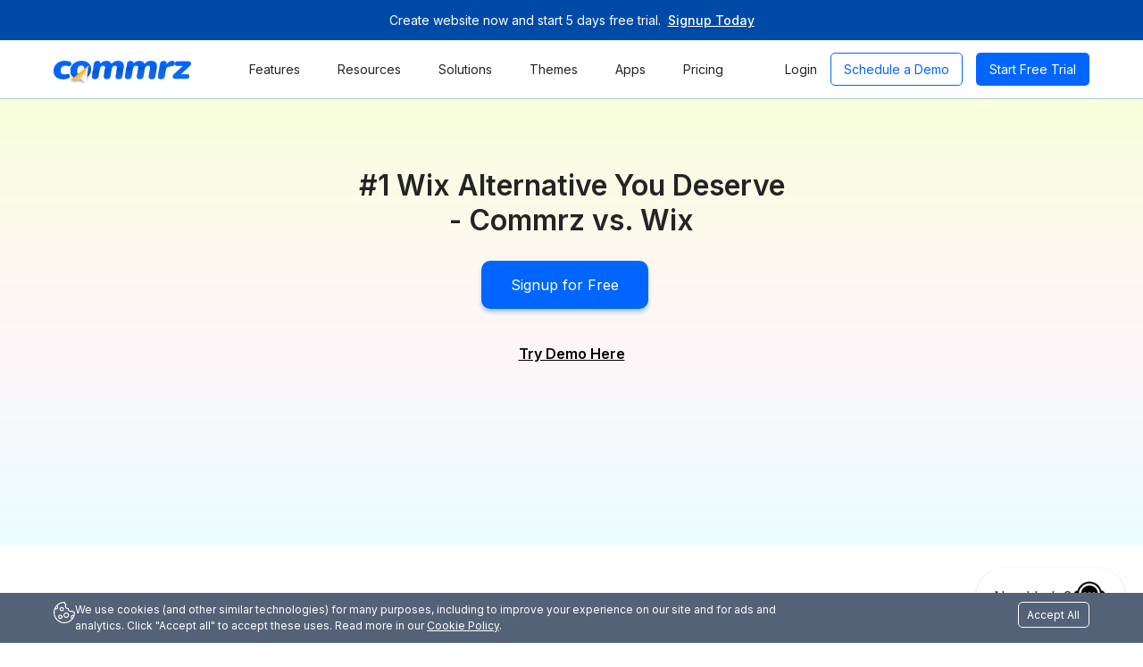

--- FILE ---
content_type: text/html; charset=utf-8
request_url: https://www.commrz.com/website/commrz-vs-wix
body_size: 40510
content:
<!DOCTYPE html><html lang="en-IN"><link rel="icon" href="/fav.png"/><link rel="shortcut icon" href="/fav.png"/><meta name="robots" content="index, follow"/><meta name="copyright" content="Commrz"/><meta name="language" content="EN"/><meta name="distribution" content="global"/><meta name="rating" content="general"/><meta name="Abstract" content="best website builder for online store"/><meta name="subject" content="commrz.com:Best Premium Website Builder"/><meta name="Robots" content="index,follow"/><meta name="Coverage" content="Worldwide"/><meta name="Revisit-After" content="2 days"/><meta name="Robots" content="INDEX,ALL"/><meta name="YahooSeeker" content="INDEX, FOLLOW"/><meta name="msnbot" content="INDEX, FOLLOW"/><meta name="googlebot" content="INDEX, FOLLOW"/><meta name="allow-search" content="yes"/><meta property="og:locale" content="en_GB"/><meta property="fb:app_id" content="1757973074608777"/><meta name="twitter:card" content="summary"/><meta name="twitter:site" content="@commrz"/><meta name="twitter:creator" content="@commrz"/><head><meta charSet="utf-8"/><meta name="viewport" content="width=device-width"/><title>commrz vs wix 2024 - Which is Better for Your Online Store?<!-- --> | commrz  </title><meta name="description" content="Compare commrz vs wix to learn why our powerful app and SEO features have more wix users migrating to commrz every day."/><link rel="icon" href="/fav.png"/><link rel="canonical" href="https://www.commrz.com/website/commrz-vs-wix"/><meta property="og:title" content="commrz vs wix 2024 - Which is Better for Your Online Store?"/><meta property="og:image" content="https://commrz.s3.amazonaws.com/store/image/image_cms/catalog/sell/commrz-vs-wix.png"/><meta property="og:image:width" content="1200"/><meta property="og:image:height" content="630"/><meta property="og:type" content="website"/><meta property="og:url" content="https://www.commrz.com/website/commrz-vs-wix"/><meta property="og:description" content="Compare commrz vs wix to learn why our powerful app and SEO features have more wix users migrating to commrz every day."/><link rel="preload" href="https://commrz.s3.ap-south-1.amazonaws.com/store/image/image_cms/catalog/sell/commrz-vs-wix.png" as="image" fetchpriority="high"/><meta name="next-head-count" content="14"/><link rel="preload" href="/_next/static/media/a34f9d1faa5f3315-s.p.woff2" as="font" type="font/woff2" crossorigin="anonymous" data-next-font="size-adjust"/><link rel="preload" href="/_next/static/css/2d32d5225009f9e9.css" as="style"/><link rel="stylesheet" href="/_next/static/css/2d32d5225009f9e9.css" data-n-g=""/><noscript data-n-css=""></noscript><script defer="" nomodule="" src="/_next/static/chunks/polyfills-c67a75d1b6f99dc8.js"></script><script src="/_next/static/chunks/webpack-c51c996f494ae7a5.js" defer=""></script><script src="/_next/static/chunks/framework-5666885447fdc3cc.js" defer=""></script><script src="/_next/static/chunks/main-3130cf96069fd667.js" defer=""></script><script src="/_next/static/chunks/pages/_app-fbe64a5f125c2d90.js" defer=""></script><script src="/_next/static/chunks/f0cb6341-794148801b25aa0d.js" defer=""></script><script src="/_next/static/chunks/1938-ccd9fc0e9769b349.js" defer=""></script><script src="/_next/static/chunks/4262-5bb7bf27b0230475.js" defer=""></script><script src="/_next/static/chunks/2915-dbbdc9e8a8d664c5.js" defer=""></script><script src="/_next/static/chunks/2601-8cbc6d3f1f8f16b7.js" defer=""></script><script src="/_next/static/chunks/3419-8e9a5b519d28ca41.js" defer=""></script><script src="/_next/static/chunks/9358-833fbaa665c5e2c3.js" defer=""></script><script src="/_next/static/chunks/pages/website/%5Bslug%5D-ef7ce5047769d5ad.js" defer=""></script><script src="/_next/static/d4j-Wv9xPcnPKTdSI87UY/_buildManifest.js" defer=""></script><script src="/_next/static/d4j-Wv9xPcnPKTdSI87UY/_ssgManifest.js" defer=""></script><style data-styled="" data-styled-version="5.3.11">*{box-sizing:border-box;font-family:'__Inter_8be7ed','__Inter_Fallback_8be7ed',-apple-system,BlinkMacSystemFont,"Segoe UI","Noto Sans",Helvetica,Arial,sans-serif,"Apple Color Emoji","Segoe UI Emoji";}/*!sc*/
html,body{color:#242424;padding:0;margin:0;}/*!sc*/
html{font-size:10px;}/*!sc*/
body{font-size:1.6rem;}/*!sc*/
a{-webkit-text-decoration:none;text-decoration:none;}/*!sc*/
h1,h2,h3,h4,h5,h6{font-weight:700;}/*!sc*/
@-webkit-keyframes focusAnime{0%{box-shadow:0 0 0 1px rgb(13 110 253 / 25%);}50%{box-shadow:0 0 0 4px rgb(13 110 253 / 25%);}100%{box-shadow:0 0 0 1px rgb(13 110 253 / 25%);}}/*!sc*/
@keyframes focusAnime{0%{box-shadow:0 0 0 1px rgb(13 110 253 / 25%);}50%{box-shadow:0 0 0 4px rgb(13 110 253 / 25%);}100%{box-shadow:0 0 0 1px rgb(13 110 253 / 25%);}}/*!sc*/
input,select,button{outline:0 none;}/*!sc*/
input:focus,select:focus,button:focus,input:focus-visible,select:focus-visible,button:focus-visible{box-shadow:0 0 0 4px rgb(13 110 253 / 25%);}/*!sc*/
@-webkit-keyframes modalZoom{0%{-webkit-transform:scale(1.05);-ms-transform:scale(1.05);transform:scale(1.05);}100%{-webkit-transform:scale(1);-ms-transform:scale(1);transform:scale(1);}}/*!sc*/
@keyframes modalZoom{0%{-webkit-transform:scale(1.05);-ms-transform:scale(1.05);transform:scale(1.05);}100%{-webkit-transform:scale(1);-ms-transform:scale(1);transform:scale(1);}}/*!sc*/
.animate--zoom{-webkit-animation:modalZoom 0.3s cubic-bezier(0.165,0.84,0.44,1);animation:modalZoom 0.3s cubic-bezier(0.165,0.84,0.44,1);}/*!sc*/
input[type=date],input[type=time]{width :100%;-moz-appearance :textfield;-webkit-appearance:none;background:#fff;}/*!sc*/
html{-webkit-scroll-behavior:smooth;-moz-scroll-behavior:smooth;-ms-scroll-behavior:smooth;scroll-behavior:smooth;}/*!sc*/
data-styled.g1[id="sc-global-jTXUnJ1"]{content:"sc-global-jTXUnJ1,"}/*!sc*/
.fwBybr{display:-webkit-box;display:-webkit-flex;display:-ms-flexbox;display:flex;-webkit-flex-direction:row;-ms-flex-direction:row;flex-direction:row;}/*!sc*/
data-styled.g3[id="sc-b0a9fa2b-0"]{content:"fwBybr,"}/*!sc*/
.iTmbFk{border:1px #BBC7DA solid;padding:0.68em 1.25em;height:3.25em;border-radius:10px;font-size:1.6rem;font-weight:400;width:100%;color:#242424;border-color:#BBC7DA;}/*!sc*/
.iTmbFk::-webkit-input-placeholder{color:#BBC7DA;}/*!sc*/
.iTmbFk::-moz-placeholder{color:#BBC7DA;}/*!sc*/
.iTmbFk:-ms-input-placeholder{color:#BBC7DA;}/*!sc*/
.iTmbFk::placeholder{color:#BBC7DA;}/*!sc*/
.iTmbFk:-ms-input-placeholder{color:#BBC7DA;}/*!sc*/
.iTmbFk::-ms-input-placeholder{color:#BBC7DA;}/*!sc*/
data-styled.g15[id="sc-418af573-2"]{content:"iTmbFk,"}/*!sc*/
.bsznez{cursor:pointer;display:inline-block;background-color:#ffffff;color:#0066FF;border:1px transparent solid;padding:0.5em 1.25em;font-size:1.6rem;text-align:center;border-radius:10px;line-height:1.875em;}/*!sc*/
@media (min-width:992px){.bsznez:hover{background-color:#BBC7DA;}}/*!sc*/
data-styled.g19[id="sc-418af573-6"]{content:"bsznez,"}/*!sc*/
.igPnGI{background-color:#ffffff;padding:0.68em;}/*!sc*/
data-styled.g22[id="sc-418af573-8"]{content:"igPnGI,"}/*!sc*/
.bKymnm{background:linear-gradient(250.05deg,rgba(22,233,246,0.13) 36.69%,rgba(11,250,78,0.13) 70.41%,rgba(160,5,173,0.13) 85.81%,rgba(0,102,255,0.13) 99.99%);color:#242424;text-align:center;background:#004AA7;padding:1em;font-size:1.4rem;}/*!sc*/
data-styled.g25[id="sc-644aec9f-0"]{content:"bKymnm,"}/*!sc*/
.hSqBYh{font-size:2em;line-height:1.2em;margin-top:2em;font-weight:700;color:#242424;font-size:2em;text-align:center;}/*!sc*/
.iFvHKT{font-size:2em;line-height:1.2em;margin-top:0;margin-bottom:0.725em;color:#242424;font-size:2.5em;text-align:left;}/*!sc*/
.dyNWsX{font-size:2em;line-height:1.2em;margin-top:4em;font-weight:700;color:#242424;font-size:2em;text-align:center;}/*!sc*/
.bxbLNI{font-size:2em;line-height:1.2em;margin-top:4em;margin-bottom:2em;font-weight:700;color:#242424;font-size:2em;text-align:center;}/*!sc*/
.cDQQYm{font-size:2em;line-height:1.2em;margin-bottom:0;font-size:2.25em;}/*!sc*/
data-styled.g36[id="sc-3de8b598-1"]{content:"hSqBYh,iFvHKT,dyNWsX,bxbLNI,cDQQYm,"}/*!sc*/
.iYMnaq{font-size:2em;line-height:1.2em;margin:0;}/*!sc*/
@media (min-width:768px){.iYMnaq{font-size:2.625em;}}/*!sc*/
data-styled.g37[id="sc-3de8b598-2"]{content:"iYMnaq,"}/*!sc*/
.kWsWRO{font-size:2em;font-weight:300;line-height:1.5em;font-size:1em;font-weight:700;text-transform:uppercase;}/*!sc*/
.cORacx{font-size:2em;font-weight:300;line-height:1.5em;font-size:1.125em;}/*!sc*/
.eBPrhH{font-size:2em;font-weight:300;line-height:1.5em;color:#546277;font-size:0.875em;font-weight:600;margin-bottom:1.125em;}/*!sc*/
.gVUllo{font-size:2em;font-weight:300;line-height:1.5em;color:#242424;font-size:1em;font-weight:400;margin:0;}/*!sc*/
.iizESO{font-size:2em;font-weight:300;line-height:1.5em;color:#000;font-size:1.125em;font-weight:700;}/*!sc*/
.gbXbWZ{font-size:2em;font-weight:300;line-height:1.5em;color:#000;font-size:1em;font-weight:400;}/*!sc*/
.kolPmo{font-size:2em;font-weight:300;line-height:1.5em;color:#242424;font-size:1.125em;font-weight:700;}/*!sc*/
.hTrbwo{font-size:2em;font-weight:300;line-height:1.5em;color:#546277;font-size:1em;font-weight:400;}/*!sc*/
.cdiZVA{font-size:2em;font-weight:300;line-height:1.5em;color:#242424;font-size:1em;font-weight:700;}/*!sc*/
.jSdvDZ{font-size:2em;font-weight:300;line-height:1.5em;font-size:1em;}/*!sc*/
.jbOlNK{font-size:2em;font-weight:300;line-height:1.5em;color:#BDBDBD;font-size:0.875em;font-weight:400;}/*!sc*/
.hqDkhJ{font-size:2em;font-weight:300;line-height:1.5em;color:#BDBDBD;font-size:0.75em;font-weight:400;text-align:center;}/*!sc*/
.fBQoZB{font-size:2em;font-weight:300;line-height:1.5em;color:#fff;font-size:0.75em;font-weight:400;margin:0;}/*!sc*/
data-styled.g38[id="sc-3de8b598-3"]{content:"kWsWRO,cORacx,eBPrhH,gVUllo,iizESO,gbXbWZ,kolPmo,hTrbwo,cdiZVA,jSdvDZ,jbOlNK,hqDkhJ,fBQoZB,"}/*!sc*/
.cgkrHh{color:#242424;}/*!sc*/
.cFWWyT{color:#0066FF;}/*!sc*/
data-styled.g40[id="sc-9625c7de-0"]{content:"cgkrHh,cFWWyT,"}/*!sc*/
.iPPCis{position:fixed;bottom:20px;right:20px;display:-webkit-box;display:-webkit-flex;display:-ms-flexbox;display:flex;gap:5px;-webkit-align-items:center;-webkit-box-align:center;-ms-flex-align:center;align-items:center;background-color:#fff;color:#000;z-index:1;padding:8px;padding-right:0px;border-radius:50px;cursor:pointer;box-shadow:rgba(50,50,93,0.25) 0px 2px 5px -1px,rgba(0,0,0,0.3) 0px 1px 3px -1px;background-color:white;color:#333;padding:10px 20px;-webkit-transition:all 0.3s ease-in-out;transition:all 0.3s ease-in-out;}/*!sc*/
@media (max-width:768px){.iPPCis{padding:10px 12px;border-radius:50%;}}/*!sc*/
.iPPCis:hover{-webkit-transform:scale(1.05);-ms-transform:scale(1.05);transform:scale(1.05);background-color:#efefef;}/*!sc*/
data-styled.g61[id="sc-f1ae0c4e-0"]{content:"iPPCis,"}/*!sc*/
@media (max-width:768px){.ixVNyG{display:none;}}/*!sc*/
data-styled.g63[id="sc-f1ae0c4e-2"]{content:"ixVNyG,"}/*!sc*/
.bbzYAr{padding-left:1.5rem;padding-right:1.5rem;color:#FFF;}/*!sc*/
@media (min-width:576px){.bbzYAr{padding-left:3rem;padding-right:3rem;}}/*!sc*/
@media (min-width:768px){.bbzYAr{padding-left:3rem;padding-right:3rem;}}/*!sc*/
@media (min-width:992px){.bbzYAr{margin:0 auto;padding-left:6rem;padding-right:6rem;}}/*!sc*/
@media (min-width:1200px){.bbzYAr{max-width:144.0rem;}}/*!sc*/
@media (min-width:1200px){.bbzYAr{max-width:144.0rem;}}/*!sc*/
.kLZlIO{padding-left:1.5rem;padding-right:1.5rem;}/*!sc*/
@media (min-width:576px){.kLZlIO{padding-left:3rem;padding-right:3rem;}}/*!sc*/
@media (min-width:768px){.kLZlIO{padding-left:3rem;padding-right:3rem;}}/*!sc*/
@media (min-width:992px){.kLZlIO{margin:0 auto;padding-left:6rem;padding-right:6rem;}}/*!sc*/
@media (min-width:1200px){.kLZlIO{max-width:144.0rem;}}/*!sc*/
@media (min-width:1200px){.kLZlIO{max-width:144.0rem;}}/*!sc*/
data-styled.g64[id="sc-4094a66e-0"]{content:"bbzYAr,kLZlIO,"}/*!sc*/
.eYdNVv{border-bottom:1px #BBC7DA solid;position:-webkit-sticky;position:sticky;background:#fff;top:-65px;z-index:2;}/*!sc*/
@media (min-width:992px){.eYdNVv{top:-45px;}}/*!sc*/
@media (min-width:768px){.eYdNVv{top:-45px;}}/*!sc*/
data-styled.g66[id="sc-675d5837-1"]{content:"eYdNVv,"}/*!sc*/
.hvNFLF{-webkit-flex-direction:row;-ms-flex-direction:row;flex-direction:row;-webkit-align-items:center;-webkit-box-align:center;-ms-flex-align:center;align-items:center;width:100%;}/*!sc*/
@media (min-width:992px){.hvNFLF{-webkit-align-items:center;-webkit-box-align:center;-ms-flex-align:center;align-items:center;-webkit-box-pack:justify;-webkit-justify-content:space-between;-ms-flex-pack:justify;justify-content:space-between;position:relative;}}/*!sc*/
data-styled.g67[id="sc-675d5837-2"]{content:"hvNFLF,"}/*!sc*/
.dtxSij{margin-right:auto;position:fixed;background-color:#fff;inset:0 auto 0 0;display:-webkit-box;display:-webkit-flex;display:-ms-flexbox;display:flex;-webkit-flex-direction:column;-ms-flex-direction:column;flex-direction:column;width:100%;box-shadow:1.6rem 0 1.8rem 0.4rem rgb(0 0 0 / 10%);z-index:9;-webkit-transform:translateX(-320px);-ms-transform:translateX(-320px);transform:translateX(-320px);-webkit-transition:0.3s cubic-bezier(0.165,0.84,0.44,1) all;transition:0.3s cubic-bezier(0.165,0.84,0.44,1) all;opacity:0;visibility:hidden;height:100%;overflow:scroll;}/*!sc*/
.dtxSij .last-child{margin-bottom:50px;}/*!sc*/
@media (min-width:992px){.dtxSij .last-child{margin-bottom:0;}}/*!sc*/
.dtxSij .dropdown:hover .dropdown-content{display:block !important;}/*!sc*/
.dtxSij .dropbtn{display:-webkit-box;display:-webkit-flex;display:-ms-flexbox;display:flex;-webkit-box-pack:justify;-webkit-justify-content:space-between;-ms-flex-pack:justify;justify-content:space-between;-webkit-align-items-center;-webkit-box-align-center;-ms-flex-align-center;align-items-center;}/*!sc*/
@media (min-width:992px){.dtxSij .dropbtn{display:block;}}/*!sc*/
@media (min-width:992px){.dtxSij .dropbtn svg{display:none;}}/*!sc*/
.dtxSij .dropdown-content svg{margin-right:10px;height:15px;width:15px;}/*!sc*/
.dtxSij .dropdown-content svg path{color:#0066FF;}/*!sc*/
.dtxSij .shown{display:block;}/*!sc*/
@media (min-width:992px){.dtxSij .shown{display:none;}}/*!sc*/
@media (max-width:991px){.dtxSij .dropdown .dropdown-content.menu-hidden{display:none !important;}}/*!sc*/
.dtxSij .dropdown-content{display:none;position:unset;background-color:#fff;min-width:160px;z-index:1;left:0;top:72px;width:100%;border-radius:unset;}/*!sc*/
@media (min-width:992px){.dtxSij .dropdown-content{position:absolute;width:100%;box-shadow:0px 8px 16px 0px rgba(0,0,0,0.2);padding:0;border-radius:10px;}}/*!sc*/
.dtxSij .dropdown-content a{color:black;padding:15px 20px;-webkit-text-decoration:none;text-decoration:none;display:block;margin-right:0;border-bottom:unset;}/*!sc*/
@media (min-width:992px){.dtxSij .dropdown-content a{padding:6px 16px;font-size:1.5rem !important;font-weight:500;}}/*!sc*/
@media (min-width:992px){.dtxSij{overflow:unset;display:-webkit-box;display:-webkit-flex;display:-ms-flexbox;display:flex;-webkit-flex-direction:row;-ms-flex-direction:row;flex-direction:row;-webkit-align-items:center;-webkit-box-align:center;-ms-flex-align:center;align-items:center;padding:5px;position:static;background-color:transparent;box-shadow:none;width:auto;inset:auto;-webkit-transform:none;-ms-transform:none;transform:none;-webkit-transition:none;transition:none;opacity:1;visibility:visible;}}/*!sc*/
.dtxSij a{padding:20px;font-weight:500;font-size:1.6rem !important;border-bottom:1px solid #8080805e;}/*!sc*/
@media (min-width:992px){.dtxSij a{padding:25px 0;font-size:1.4rem !important;font-weight:400;border-bottom:unset;margin-right:1.5em;}}/*!sc*/
@media (min-width:1200px){.dtxSij a{padding:25px 0;font-size:1.4rem !important;font-weight:400;border-bottom:unset;margin-right:3em;}}/*!sc*/
data-styled.g69[id="sc-675d5837-4"]{content:"dtxSij,"}/*!sc*/
.kvNMUv{display:inline;}/*!sc*/
data-styled.g70[id="sc-675d5837-5"]{content:"kvNMUv,"}/*!sc*/
.hfeFGS{padding:1rem 0;height:6.5rem;display:-webkit-box;display:-webkit-flex;display:-ms-flexbox;display:flex;-webkit-align-items:center;-webkit-box-align:center;-ms-flex-align:center;align-items:center;}/*!sc*/
.hfeFGS > div{-webkit-flex:1;-ms-flex:1;flex:1;}/*!sc*/
data-styled.g71[id="sc-675d5837-6"]{content:"hfeFGS,"}/*!sc*/
@media (min-width:992px){.fGvPkh{margin-right:6rem;}}/*!sc*/
.fGvPkh img{position:relative;top:7px;}/*!sc*/
@media (min-width:992px){}/*!sc*/
data-styled.g72[id="sc-675d5837-7"]{content:"fGvPkh,"}/*!sc*/
.fTfpUq{display:none;}/*!sc*/
@media (min-width:992px){.fTfpUq{display:inline-block;}}/*!sc*/
data-styled.g74[id="sc-675d5837-9"]{content:"fTfpUq,"}/*!sc*/
.gurcQP{display:none;}/*!sc*/
@media (min-width:1200px){.gurcQP{display:inline-block;margin-inline-start:1.5rem;}}/*!sc*/
data-styled.g75[id="sc-675d5837-10"]{content:"gurcQP,"}/*!sc*/
.ZkxeH{margin-top:auto;margin-bottom:10px;margin-left:20px;margin-right:20px;text-align:center;position:-webkit-sticky;position:sticky;bottom:55px;background:#fff;}/*!sc*/
@media (min-width:992px){.ZkxeH{display:none;margin-inline-start:1.5rem;}}/*!sc*/
data-styled.g76[id="sc-675d5837-11"]{content:"ZkxeH,"}/*!sc*/
.hXISDT{cursor:pointer;display:inline-block;background-color:#0066FF;color:#ffffff;border:1px transparent solid;padding:0.5em 1.25em;font-size:1.6rem;text-align:center;border-radius:10px;line-height:1.875em;box-shadow:0px 4px 4px 0px #accef7;}/*!sc*/
@media (min-width:992px){}/*!sc*/
.kyjBVz{cursor:pointer;display:inline-block;background-color:#ffffff;color:#0066FF;border:1px transparent solid;padding:0.5em 1.25em;font-size:1.6rem;text-align:center;border-radius:10px;line-height:1.875em;}/*!sc*/
@media (min-width:992px){.kyjBVz:hover{background-color:#BBC7DA;}}/*!sc*/
data-styled.g77[id="sc-418af573-6-a"]{content:"hXISDT,kyjBVz,"}/*!sc*/
.gvSCjU{margin-left:20px;margin-right:20px;margin-bottom:20px;padding:5px !important;border-radius:5px;box-shadow:none;position:-webkit-sticky;position:sticky;bottom:0;}/*!sc*/
@media (min-width:992px){.gvSCjU{margin-inline-start:1.5rem;display:none;}}/*!sc*/
data-styled.g78[id="sc-675d5837-12"]{content:"gvSCjU,"}/*!sc*/
.kVIUgl{margin-inline-start:auto;padding:0.3125em 1em;border-radius:5px;box-shadow:none;}/*!sc*/
@media (min-width:992px){.kVIUgl{margin-inline-start:1.5rem;display:-webkit-inline-box;display:-webkit-inline-flex;display:-ms-inline-flexbox;display:inline-flex;}}/*!sc*/
data-styled.g79[id="sc-675d5837-13"]{content:"kVIUgl,"}/*!sc*/
.OoIDk{color:#242424;line-height:1.5;}/*!sc*/
@media (min-width:768px){.OoIDk{display:none;}}/*!sc*/
data-styled.g83[id="sc-675d5837-17"]{content:"OoIDk,"}/*!sc*/
.dLskHV{color:#ffffff;font-weight:500;font-size:1em;-webkit-text-decoration:underline;text-decoration:underline;}/*!sc*/
data-styled.g84[id="sc-675d5837-18"]{content:"dLskHV,"}/*!sc*/
.fQQQOP{display:-webkit-box;display:-webkit-flex;display:-ms-flexbox;display:flex;-webkit-box-pack:justify;-webkit-justify-content:space-between;-ms-flex-pack:justify;justify-content:space-between;-webkit-align-items:center;-webkit-box-align:center;-ms-flex-align:center;align-items:center;border-bottom:1px solid #80808069;padding:5px 20px;height:6.5rem;}/*!sc*/
@media (min-width:992px){.fQQQOP{display:none;}}/*!sc*/
.fQQQOP a{margin-right:0 !important;font-size:2em !important;font-weight:100;border-bottom:unset;}/*!sc*/
data-styled.g85[id="sc-675d5837-19"]{content:"fQQQOP,"}/*!sc*/
.buGnWZ{display:none;}/*!sc*/
@media (min-width:992px){.buGnWZ .bg_blue{background:#F4F9FF;}}/*!sc*/
data-styled.g86[id="sc-675d5837-20"]{content:"buGnWZ,"}/*!sc*/
.gTqtZw{display:-webkit-box;display:-webkit-flex;display:-ms-flexbox;display:flex;-webkit-flex-direction:column;-ms-flex-direction:column;flex-direction:column;}/*!sc*/
@media (min-width:992px){.gTqtZw{-webkit-flex-direction:row;-ms-flex-direction:row;flex-direction:row;}}/*!sc*/
data-styled.g87[id="sc-675d5837-21"]{content:"gTqtZw,"}/*!sc*/
.fpDwMP{width:100%;padding:15px 0;}/*!sc*/
@media (min-width:992px){.fpDwMP{width:33.33%;padding:15px;}}/*!sc*/
data-styled.g88[id="sc-675d5837-22"]{content:"fpDwMP,"}/*!sc*/
.elljrC{padding:10px 20px;font-size:1.6rem;font-weight:500;text-transform:uppercase;color:#535353;}/*!sc*/
@media (min-width:992px){.elljrC{padding:10px 15px;}}/*!sc*/
data-styled.g89[id="sc-675d5837-23"]{content:"elljrC,"}/*!sc*/
.hAOPtd{color:#514d4d;font-size:12px;margin-left:24px;margin-top:5px;font-weight:400;}/*!sc*/
data-styled.g91[id="sc-675d5837-25"]{content:"hAOPtd,"}/*!sc*/
.gYpWsh{position:-webkit-sticky;position:sticky;bottom:0;background:#fff;display:-webkit-box;display:-webkit-flex;display:-ms-flexbox;display:flex;-webkit-flex-direction:column;-ms-flex-direction:column;flex-direction:column;margin-top:auto;}/*!sc*/
data-styled.g92[id="sc-675d5837-26"]{content:"gYpWsh,"}/*!sc*/
.dpbkjx{color:#fff;}/*!sc*/
.dpbkjx a{color:#BDBDBD;}/*!sc*/
data-styled.g94[id="sc-c8ef648f-1"]{content:"dpbkjx,"}/*!sc*/
.fstBar{background-color:#242424;padding:60px 0;border-top-left-radius:40px;border-top-right-radius:40px;}/*!sc*/
data-styled.g96[id="sc-c8ef648f-3"]{content:"fstBar,"}/*!sc*/
.cZuegW{display:-webkit-box;display:-webkit-flex;display:-ms-flexbox;display:flex;-webkit-box-pack:justify;-webkit-justify-content:space-between;-ms-flex-pack:justify;justify-content:space-between;-webkit-flex-direction:column;-ms-flex-direction:column;flex-direction:column;text-align:left;-webkit-align-items :baseline;-webkit-box-align :baseline;-ms-flex-align :baseline;align-items :baseline;}/*!sc*/
@media (min-width:992px){.cZuegW{-webkit-flex-direction:row;-ms-flex-direction:row;flex-direction:row;}}/*!sc*/
data-styled.g97[id="sc-c8ef648f-4"]{content:"cZuegW,"}/*!sc*/
.fMdJPY{color :#fff;font-size:1.8rem;}/*!sc*/
data-styled.g98[id="sc-c8ef648f-5"]{content:"fMdJPY,"}/*!sc*/
.VJZnx{display:-webkit-box;display:-webkit-flex;display:-ms-flexbox;display:flex;-webkit-box-pack:justify;-webkit-justify-content:space-between;-ms-flex-pack:justify;justify-content:space-between;-webkit-flex-direction:column;-ms-flex-direction:column;flex-direction:column;text-align:left;-webkit-align-items :baseline;-webkit-box-align :baseline;-ms-flex-align :baseline;align-items :baseline;margin-top:50px;}/*!sc*/
@media (min-width:992px){.VJZnx{-webkit-flex-direction:row;-ms-flex-direction:row;flex-direction:row;}}/*!sc*/
data-styled.g100[id="sc-c8ef648f-7"]{content:"VJZnx,"}/*!sc*/
.hjUOQU{display:-webkit-box;display:-webkit-flex;display:-ms-flexbox;display:flex;gap:10px;}/*!sc*/
data-styled.g102[id="sc-c8ef648f-9"]{content:"hjUOQU,"}/*!sc*/
.foEZEn{margin-top:10px;margin-bottom:2em;font-weight:400;font-size:1.4rem;line-height:2em;color:#BDBDBD;}/*!sc*/
data-styled.g103[id="sc-c8ef648f-10"]{content:"foEZEn,"}/*!sc*/
.cznzhG{display:-webkit-box;display:-webkit-flex;display:-ms-flexbox;display:flex;-webkit-align-items:center;-webkit-box-align:center;-ms-flex-align:center;align-items:center;-webkit-box-pack:justify;-webkit-justify-content:space-between;-ms-flex-pack:justify;justify-content:space-between;}/*!sc*/
.cznzhG svg{display:block;}/*!sc*/
@media (min-width:992px){.cznzhG svg{display:none;}}/*!sc*/
data-styled.g104[id="sc-c8ef648f-11"]{content:"cznzhG,"}/*!sc*/
.jjUSjf{width:100%;padding-right:3rem;}/*!sc*/
.jjUSjf .shown{max-height:100%;-webkit-transition:max-height all 1s ease-in-out;transition:max-height all 1s ease-in-out;}/*!sc*/
data-styled.g107[id="sc-c8ef648f-14"]{content:"jjUSjf,"}/*!sc*/
.ifmVRS{max-height:0;-webkit-transition:all .7s;transition:all .7s;overflow:hidden;}/*!sc*/
@media (min-width:992px){.ifmVRS{max-height:100%;display:block;visibility:visible;opacity:1;}}/*!sc*/
data-styled.g108[id="sc-c8ef648f-15"]{content:"ifmVRS,"}/*!sc*/
.ghScmr{font-size:14px;font-weight:bold;color:#242424;line-height:4em;}/*!sc*/
data-styled.g111[id="sc-c8ef648f-18"]{content:"ghScmr,"}/*!sc*/
.crYvNp{width:100%;position:fixed;bottom:0;z-index:2;}/*!sc*/
.crYvNp .show{display:block;}/*!sc*/
.crYvNp .hide{display:none;}/*!sc*/
data-styled.g112[id="sc-26b02757-0"]{content:"crYvNp,"}/*!sc*/
.jgGSRF{background:#546277;padding:1rem 0;}/*!sc*/
data-styled.g113[id="sc-26b02757-1"]{content:"jgGSRF,"}/*!sc*/
.deauVt{color:#fff;font-size:1em;-webkit-text-decoration:underline;text-decoration:underline;}/*!sc*/
data-styled.g114[id="sc-26b02757-2"]{content:"deauVt,"}/*!sc*/
.OzTHw{display:-webkit-box;display:-webkit-flex;display:-ms-flexbox;display:flex;-webkit-flex-direction:row;-ms-flex-direction:row;flex-direction:row;-webkit-flex-basis:100%;-ms-flex-preferred-size:100%;flex-basis:100%;-webkit-box-pack:justify;-webkit-justify-content:space-between;-ms-flex-pack:justify;justify-content:space-between;gap:2em;-webkit-align-items:flex-start;-webkit-box-align:flex-start;-ms-flex-align:flex-start;align-items:flex-start;margin-bottom:1em;}/*!sc*/
@media (min-width:992px){.OzTHw{-webkit-flex-basis:70%;-ms-flex-preferred-size:70%;flex-basis:70%;margin-bottom:0;}}/*!sc*/
data-styled.g115[id="sc-26b02757-3"]{content:"OzTHw,"}/*!sc*/
.cGjRjW{text-align:center;font-size:1.2rem;border:1px #ffffff solid;border-radius:5px;padding:0.5em 0.8em;width:100%;cursor:pointer;}/*!sc*/
@media (min-width:768px){.cGjRjW{width:auto;}}/*!sc*/
data-styled.g116[id="sc-26b02757-4"]{content:"cGjRjW,"}/*!sc*/
.dYaBYu{display:-webkit-box;display:-webkit-flex;display:-ms-flexbox;display:flex;-webkit-align-items:flex-start;-webkit-box-align:flex-start;-ms-flex-align:flex-start;align-items:flex-start;color:#ffffff;-webkit-flex-direction:column;-ms-flex-direction:column;flex-direction:column;-webkit-box-pack:center;-webkit-justify-content:center;-ms-flex-pack:center;justify-content:center;-webkit-align-items:center;-webkit-box-align:center;-ms-flex-align:center;align-items:center;}/*!sc*/
@media (min-width:992px){.dYaBYu{-webkit-flex-direction:row;-ms-flex-direction:row;flex-direction:row;-webkit-align-items:start;-webkit-box-align:start;-ms-flex-align:start;align-items:start;-webkit-box-pack:justify;-webkit-justify-content:space-between;-ms-flex-pack:justify;justify-content:space-between;}}/*!sc*/
data-styled.g117[id="sc-26b02757-5"]{content:"dYaBYu,"}/*!sc*/
.ipCkhX{color:white;font-size:10px;margin-bottom:3rem;}/*!sc*/
.ipCkhX.homeText{color:#5A5A5A;}/*!sc*/
data-styled.g123[id="sc-779e3bb4-4"]{content:"ipCkhX,"}/*!sc*/
.bFGOmh .leafimg{display:none;}/*!sc*/
@media (min-width:1159px){.bFGOmh{display:-webkit-box;display:-webkit-flex;display:-ms-flexbox;display:flex;gap:1rem;}.bFGOmh .banner-button{white-space:nowrap;width:40%;padding:0.6rem 1rem;display:-webkit-box;display:-webkit-flex;display:-ms-flexbox;display:flex;-webkit-align-items:center;-webkit-box-align:center;-ms-flex-align:center;align-items:center;-webkit-box-pack:center;-webkit-justify-content:center;-ms-flex-pack:center;justify-content:center;}.bFGOmh .leafimg{display:block;}}/*!sc*/
data-styled.g193[id="sc-da3985dc-4"]{content:"bFGOmh,"}/*!sc*/
.frCZbK{background:linear-gradient(rgba(202,255,0,0.137) 0%,rgba(244,117,147,0.07) 52.6%,rgb(22 233 246 / 9%) 100%);margin:0 auto;}/*!sc*/
@media (min-width:992px){.frCZbK{padding-top:3em;}}/*!sc*/
data-styled.g194[id="sc-da3985dc-5"]{content:"frCZbK,"}/*!sc*/
.qlovz{padding:3rem 3rem;display:-webkit-box;display:-webkit-flex;display:-ms-flexbox;display:flex;-webkit-flex-direction:column;-ms-flex-direction:column;flex-direction:column;-webkit-box-pack:center;-webkit-justify-content:center;-ms-flex-pack:center;justify-content:center;-webkit-align-items:start;-webkit-box-align:start;-ms-flex-align:start;align-items:start;}/*!sc*/
.qlovz > p{max-width:36.6rem;}/*!sc*/
@media (min-width:992px){.qlovz{width:45%;padding-right:3em;}}/*!sc*/
data-styled.g200[id="sc-da3985dc-11"]{content:"qlovz,"}/*!sc*/
.eQQuPj{margin-top:20px;}/*!sc*/
@media (min-width:768px){.eQQuPj{width:60%;}}/*!sc*/
@media (min-width:992px){.eQQuPj{margin-top:0;}}/*!sc*/
.eQQuPj img{max-width:100%;height:auto;}/*!sc*/
data-styled.g202[id="sc-da3985dc-13"]{content:"eQQuPj,"}/*!sc*/
.dPInFc{text-align:center;}/*!sc*/
@media (min-width:768px){.dPInFc{width:40%;}}/*!sc*/
@media (min-width:768px){.dPInFc{text-align:left;max-width:63rem;}}/*!sc*/
@media (min-width:992px){.dPInFc{padding-right:50px;}}/*!sc*/
data-styled.g203[id="sc-da3985dc-14"]{content:"dPInFc,"}/*!sc*/
.giuxoT{padding:20px 0px;display:block;}/*!sc*/
@media (min-width:992px){.giuxoT{display:none;}}/*!sc*/
data-styled.g208[id="sc-da3985dc-19"]{content:"giuxoT,"}/*!sc*/
.iIWajO{display:-webkit-box;display:-webkit-flex;display:-ms-flexbox;display:flex;}/*!sc*/
@media (min-width:992px){.iIWajO{display:block;height:1000px;}}/*!sc*/
data-styled.g212[id="sc-da3985dc-23"]{content:"iIWajO,"}/*!sc*/
.hEFIoJ{display:-webkit-box;display:-webkit-flex;display:-ms-flexbox;display:flex;-webkit-animation:testimonialAnime 40s linear infinite;animation:testimonialAnime 40s linear infinite;}/*!sc*/
@-webkit-keyframes testimonialAnime{0%{-webkit-transform:translateX(-0px);-ms-transform:translateX(-0px);transform:translateX(-0px);}100%{-webkit-transform:translateX(-400%);-ms-transform:translateX(-400%);transform:translateX(-400%);}}/*!sc*/
@keyframes testimonialAnime{0%{-webkit-transform:translateX(-0px);-ms-transform:translateX(-0px);transform:translateX(-0px);}100%{-webkit-transform:translateX(-400%);-ms-transform:translateX(-400%);transform:translateX(-400%);}}/*!sc*/
@media (min-width:992px){.hEFIoJ{-webkit-flex-wrap:wrap;-ms-flex-wrap:wrap;flex-wrap:wrap;-webkit-align-items:flex-start;-webkit-box-align:flex-start;-ms-flex-align:flex-start;align-items:flex-start;margin-top:-370px;-webkit-animation:testimonialAnime 40s linear infinite;animation:testimonialAnime 40s linear infinite;height:700px;}@-webkit-keyframes testimonialAnime{0%{-webkit-transform:translatey(100px);-ms-transform:translatey(100px);transform:translatey(100px);}100%{-webkit-transform:translatey(-230%);-ms-transform:translatey(-230%);transform:translatey(-230%);}}@keyframes testimonialAnime{0%{-webkit-transform:translatey(100px);-ms-transform:translatey(100px);transform:translatey(100px);}100%{-webkit-transform:translatey(-230%);-ms-transform:translatey(-230%);transform:translatey(-230%);}}}/*!sc*/
data-styled.g213[id="sc-da3985dc-24"]{content:"hEFIoJ,"}/*!sc*/
.gWvxzZ{margin-top:50px;margin-right:50px;border-radius:20px;overflow:hidden;}/*!sc*/
.gWvxzZ:nth-child(1){-webkit-align-self:center;-ms-flex-item-align:center;align-self:center;}/*!sc*/
.gWvxzZ:nth-child(2){-webkit-align-self:flex-end;-ms-flex-item-align:end;align-self:flex-end;}/*!sc*/
.gWvxzZ img{width:238px;height:280px;}/*!sc*/
data-styled.g214[id="sc-da3985dc-25"]{content:"gWvxzZ,"}/*!sc*/
.djVyga{width:100%;overflow:hidden;}/*!sc*/
@media (min-width:992px){.djVyga{width:50%;margin-left:50px;}}/*!sc*/
data-styled.g216[id="sc-da3985dc-27"]{content:"djVyga,"}/*!sc*/
.hGtJMV{background:linear-gradient(rgba(202,255,0,0.137) 0%,rgba(244,117,147,0.07) 52.6%,rgb(22 233 246 / 9%) 100%);border-radius:20px;text-align:center;width:100%;margin-top:50px;}/*!sc*/
@media (min-width:992px){.hGtJMV{width:100%;}}/*!sc*/
data-styled.g217[id="sc-da3985dc-28"]{content:"hGtJMV,"}/*!sc*/
.bBliFh{position:relative;}/*!sc*/
data-styled.g219[id="sc-da3985dc-30"]{content:"bBliFh,"}/*!sc*/
.gNAzdX{padding:0.8em 2em;background-color:#0066FF;color:#ffffff;-webkit-align-self:stretch;-ms-flex-item-align:stretch;align-self:stretch;}/*!sc*/
@media (min-width:992px){}/*!sc*/
data-styled.g229[id="sc-da3985dc-40"]{content:"gNAzdX,"}/*!sc*/
.cqVAnx{display:-webkit-box;display:-webkit-flex;display:-ms-flexbox;display:flex;-webkit-flex-direction:column-reverse;-ms-flex-direction:column-reverse;flex-direction:column-reverse;}/*!sc*/
@media (min-width:992px){.cqVAnx{-webkit-flex-direction:row;-ms-flex-direction:row;flex-direction:row;}}/*!sc*/
data-styled.g231[id="sc-da3985dc-42"]{content:"cqVAnx,"}/*!sc*/
.eDHQL{display:-webkit-box;display:-webkit-flex;display:-ms-flexbox;display:flex;-webkit-flex-direction:column;-ms-flex-direction:column;flex-direction:column;-webkit-align-items:center;-webkit-box-align:center;-ms-flex-align:center;align-items:center;}/*!sc*/
@media (min-width:768px){.eDHQL{-webkit-box-pack:justify;-webkit-justify-content:space-between;-ms-flex-pack:justify;justify-content:space-between;-webkit-flex-direction:row;-ms-flex-direction:row;flex-direction:row;}}/*!sc*/
@media (min-width:992px){}/*!sc*/
.eDHQL > div{-webkit-flex:1 0 50%;-ms-flex:1 0 50%;flex:1 0 50%;}/*!sc*/
data-styled.g235[id="sc-da3985dc-46"]{content:"eDHQL,"}/*!sc*/
.fAEwgm{display:-webkit-box;display:-webkit-flex;display:-ms-flexbox;display:flex;-webkit-flex-direction:column;-ms-flex-direction:column;flex-direction:column;-webkit-align-items:center;-webkit-box-align:center;-ms-flex-align:center;align-items:center;margin-top:6rem;-webkit-box-pack:start;-webkit-justify-content:flex-start;-ms-flex-pack:start;justify-content:flex-start;gap:2rem;width:100%;}/*!sc*/
@media (min-width:768px){.fAEwgm{-webkit-flex-direction:row;-ms-flex-direction:row;flex-direction:row;}}/*!sc*/
data-styled.g239[id="sc-da3985dc-50"]{content:"fAEwgm,"}/*!sc*/
.cjghWl{padding-left:0;padding-right:0;}/*!sc*/
@media (min-width:992px){.cjghWl{padding-left:6rem;padding-right:6rem;}}/*!sc*/
data-styled.g242[id="sc-da3985dc-53"]{content:"cjghWl,"}/*!sc*/
.kstgkE{display:-webkit-box;display:-webkit-flex;display:-ms-flexbox;display:flex;-webkit-align-items:center;-webkit-box-align:center;-ms-flex-align:center;align-items:center;-webkit-flex-basis:50%;-ms-flex-preferred-size:50%;flex-basis:50%;margin-bottom:2em;}/*!sc*/
data-styled.g249[id="sc-da3985dc-60"]{content:"kstgkE,"}/*!sc*/
.iyTldm{color:#0066FF;font-size:2rem;line-height:1em;}/*!sc*/
data-styled.g250[id="sc-da3985dc-61"]{content:"iyTldm,"}/*!sc*/
.iIndVc{margin-left:16px;}/*!sc*/
data-styled.g251[id="sc-da3985dc-62"]{content:"iIndVc,"}/*!sc*/
.jINzGd{display:-webkit-box;display:-webkit-flex;display:-ms-flexbox;display:flex;-webkit-flex-direction:column;-ms-flex-direction:column;flex-direction:column;-webkit-flex-wrap:wrap;-ms-flex-wrap:wrap;flex-wrap:wrap;}/*!sc*/
.jINzGd .features{-webkit-flex-basis:100%;-ms-flex-preferred-size:100%;flex-basis:100%;}/*!sc*/
@media (min-width:768px){.jINzGd{display:-webkit-box;display:-webkit-flex;display:-ms-flexbox;display:flex;-webkit-flex-direction:row;-ms-flex-direction:row;flex-direction:row;}}/*!sc*/
data-styled.g252[id="sc-da3985dc-63"]{content:"jINzGd,"}/*!sc*/
.tvdkr{position:relative;width:100%;margin-bottom:1.5rem;}/*!sc*/
@media (min-width:992px){.tvdkr{width:94%;}}/*!sc*/
@media (min-width:1159px){.tvdkr{margin-bottom:0;}}/*!sc*/
data-styled.g254[id="sc-da3985dc-65"]{content:"tvdkr,"}/*!sc*/
.ksVbEX{padding:0.6em 2em;background-color:#0066FF;color:#ffffff;width:100%;}/*!sc*/
@media (min-width:992px){.ksVbEX{width:94%;}}/*!sc*/
data-styled.g255[id="sc-da3985dc-66"]{content:"ksVbEX,"}/*!sc*/
.iockRn{padding:0 0 2em 0px;}/*!sc*/
data-styled.g256[id="sc-a3b655b6-0"]{content:"iockRn,"}/*!sc*/
.iFpTvC{text-align:center;}/*!sc*/
data-styled.g257[id="sc-a9d84248-0"]{content:"iFpTvC,"}/*!sc*/
.hlOPzi{width:100%;padding:4em 0;}/*!sc*/
@media (min-width:768px){.hlOPzi{width:40%;margin:0 auto;}}/*!sc*/
data-styled.g258[id="sc-a9d84248-1"]{content:"hlOPzi,"}/*!sc*/
.lExgc{position:relative;}/*!sc*/
data-styled.g259[id="sc-398ef2b5-0"]{content:"lExgc,"}/*!sc*/
.exUJld{margin-right:1em;}/*!sc*/
data-styled.g273[id="sc-37d42cfd-0"]{content:"exUJld,"}/*!sc*/
.frYKhI{width:100%;padding:0 1em;z-index:1;}/*!sc*/
.frYKhI > p{border-bottom:1px solid #BBC7DA;padding:1.5em 0;margin:0;}/*!sc*/
.frYKhI .remove_border{border:unset;}/*!sc*/
.frYKhI:last-child{border-bottom:unset;}/*!sc*/
data-styled.g274[id="sc-37d42cfd-1"]{content:"frYKhI,"}/*!sc*/
.hxzVqt{display:-webkit-box;display:-webkit-flex;display:-ms-flexbox;display:flex;-webkit-align-items:start;-webkit-box-align:start;-ms-flex-align:start;align-items:start;-webkit-box-pack:justify;-webkit-justify-content:space-between;-ms-flex-pack:justify;justify-content:space-between;cursor:pointer;}/*!sc*/
.hxzVqt svg{display:block;}/*!sc*/
data-styled.g275[id="sc-37d42cfd-2"]{content:"hxzVqt,"}/*!sc*/
.wLPua{max-height:0;-webkit-transition:all .5s;transition:all .5s;overflow:hidden;}/*!sc*/
data-styled.g276[id="sc-37d42cfd-3"]{content:"wLPua,"}/*!sc*/
.jBPkqa{border-radius:20px;height:100%;width:100%;padding:0;}/*!sc*/
@media (min-width:768px){.jBPkqa{text-align:left;}}/*!sc*/
.jBPkqa .shown{max-height:300px;-webkit-transition:max-height all 1.5s ease-in-out !important;transition:max-height all 1.5s ease-in-out !important;}/*!sc*/
.jBPkqa .show_bg{background:linear-gradient(250.05deg,rgba(22,233,246,0.13) 36.69%,rgba(11,250,78,0.13) 70.41%,rgba(160,5,173,0.13) 85.81%,rgba(0,102,255,0.13) 99.99%);box-shadow:0px 4px 4px rgba(0,0,0,0.25);border-radius:20px;z-index:2;padding-top:40px;padding-left:-20px;padding-bottom:40px;padding-right:-20px;}/*!sc*/
.jBPkqa .show_bg p{border-bottom:unset;padding:0;}/*!sc*/
data-styled.g277[id="sc-37d42cfd-4"]{content:"jBPkqa,"}/*!sc*/
.dPJTeC{margin-bottom:80px;}/*!sc*/
data-styled.g278[id="sc-37d42cfd-5"]{content:"dPJTeC,"}/*!sc*/
.bNkOBy{height:"auto";width:"auto";display:-webkit-inline-box;display:-webkit-inline-flex;display:-ms-inline-flexbox;display:inline-flex;-webkit-align-items:center;-webkit-box-align:center;-ms-flex-align:center;align-items:center;-webkit-box-pack:center;-webkit-justify-content:center;-ms-flex-pack:center;justify-content:center;}/*!sc*/
.bNkOBy svg{height:1em;width:1em;}/*!sc*/
data-styled.g280[id="sc-c487f9b0-0"]{content:"bNkOBy,"}/*!sc*/
.cUAlWK{text-align:left;}/*!sc*/
data-styled.g282[id="sc-29d81351-1"]{content:"cUAlWK,"}/*!sc*/
.kYqWnx{display:-webkit-box;display:-webkit-flex;display:-ms-flexbox;display:flex;-webkit-flex-direction:column;-ms-flex-direction:column;flex-direction:column;-webkit-align-items:baseline;-webkit-box-align:baseline;-ms-flex-align:baseline;align-items:baseline;gap:16px;}/*!sc*/
@media (min-width:992px){.kYqWnx{-webkit-flex-direction:row;-ms-flex-direction:row;flex-direction:row;}}/*!sc*/
data-styled.g283[id="sc-29d81351-2"]{content:"kYqWnx,"}/*!sc*/
.KffPB{margin-bottom:5em;}/*!sc*/
data-styled.g284[id="sc-b0e79ecc-0"]{content:"KffPB,"}/*!sc*/
.fWWism{max-width:35rem;margin:auto;}/*!sc*/
@media (min-width:992px){.fWWism{max-width:50%;}}/*!sc*/
@media (min-width:768px){.fWWism{max-width:65rem;}}/*!sc*/
data-styled.g285[id="sc-b0e79ecc-1"]{content:"fWWism,"}/*!sc*/
.cuZzGc{padding:0px;}/*!sc*/
data-styled.g289[id="sc-b0e79ecc-5"]{content:"cuZzGc,"}/*!sc*/
.gHhjQI{margin:12px 0px;padding:24px;display:-webkit-box;display:-webkit-flex;display:-ms-flexbox;display:flex;border-radius:1rem;border:1px solid #ddd;}/*!sc*/
data-styled.g290[id="sc-b0e79ecc-6"]{content:"gHhjQI,"}/*!sc*/
.fuFlMl{margin-right:1.25rem;display:-webkit-box;display:-webkit-flex;display:-ms-flexbox;display:flex;-webkit-align-items:center;-webkit-box-align:center;-ms-flex-align:center;align-items:center;}/*!sc*/
@media (min-width:992px){.fuFlMl{padding-left:2rem;}}/*!sc*/
data-styled.g291[id="sc-b0e79ecc-7"]{content:"fuFlMl,"}/*!sc*/
.ejfWSX{padding:0 0 0.25rem;margin:0;font-weight:500;}/*!sc*/
data-styled.g292[id="sc-b0e79ecc-8"]{content:"ejfWSX,"}/*!sc*/
.fvgOcX{margin:0;color:#5A5A5A;font-size:1.4rem;}/*!sc*/
data-styled.g293[id="sc-b0e79ecc-9"]{content:"fvgOcX,"}/*!sc*/
.cXrXIw{text-align:left;}/*!sc*/
@media (min-width:992px){.cXrXIw{padding-left:3rem;}}/*!sc*/
data-styled.g294[id="sc-b0e79ecc-10"]{content:"cXrXIw,"}/*!sc*/
.fMJEze{position:relative;overflow:hidden;background:linear-gradient(180deg,rgba(202,255,0,0.1365) 0%,rgba(244,117,147,0.0718047) 52.6%,rgba(22,233,246,0) 100%);}/*!sc*/
.fMJEze::before{content:"";display:block;height:400px;background:white;border-radius:100%;top:-250px;width:100%;position:absolute;}/*!sc*/
@media (min-width:992px){.fMJEze::before{height:500px;}}/*!sc*/
data-styled.g296[id="sc-975e6845-1"]{content:"fMJEze,"}/*!sc*/
.ntOnr{max-width:1440px;margin:2em auto;}/*!sc*/
.ntOnr .mainheading{font-size:2em;line-height:1.2em;color:#000;font-weight:700;text-align:center;margin:0.67em 0;}/*!sc*/
@media (min-width:768px){.ntOnr .mainheading{font-size:2.625em;}}/*!sc*/
.ntOnr ul,.ntOnr ol{margin:0;}/*!sc*/
.ntOnr ol li{margin-bottom:1.4em;color:#242424b8;line-height:2em;}/*!sc*/
.ntOnr ol li b{font-size:1.2em;margin-bottom:1em;font-weight:500;color:#242424;}/*!sc*/
.ntOnr img{height:auto;max-width:100%;margin:1em 0;}/*!sc*/
.ntOnr h2{font-size:2em !important;}/*!sc*/
.ntOnr a{color:blue;}/*!sc*/
.ntOnr p{font-size:1em;font-weight:400;line-height:1.625em;color:"#546277";margin:0;}/*!sc*/
.ntOnr .text-center{text-align:center;}/*!sc*/
.ntOnr .subheading{margin-bottom:50px;font-size:1.5em;color:#546277;text-align:center;}/*!sc*/
.ntOnr .portfolioheading{line-height:1.5em;color:#242424;font-size:2em;font-weight:700;margin:0;margin-bottom:10px;}/*!sc*/
.ntOnr .createwebpoints{line-height:1.5em;color:#242424;font-size:1.125em;font-weight:600;margin:0;}/*!sc*/
.ntOnr .createdesc{line-height:1.5em;font-size:1em;font-weight:400;margin:8px;margin-bottom:20px;}/*!sc*/
.ntOnr .StyledTemplate{margin-bottom:40px;}/*!sc*/
@media (min-width:768px){.ntOnr .StyledTemplate{margin-bottom:80px;}}/*!sc*/
.ntOnr .StyledLeft{display:-webkit-box;display:-webkit-flex;display:-ms-flexbox;display:flex;-webkit-flex-direction:column;-ms-flex-direction:column;flex-direction:column;-webkit-box-pack:center;-webkit-justify-content:center;-ms-flex-pack:center;justify-content:center;width:100%;}/*!sc*/
@media (min-width:768px){.ntOnr .StyledLeft{width:70%;}}/*!sc*/
@media (min-width:992px){.ntOnr .StyledLeft{width:50%;}}/*!sc*/
.ntOnr .StyledRight{display:-webkit-box;display:-webkit-flex;display:-ms-flexbox;display:flex;-webkit-flex-direction:column;-ms-flex-direction:column;flex-direction:column;-webkit-box-pack:center;-webkit-justify-content:center;-ms-flex-pack:center;justify-content:center;width:100%;}/*!sc*/
@media (min-width:768px){.ntOnr .StyledRight{width:70%;}}/*!sc*/
@media (min-width:992px){.ntOnr .StyledRight{width:50%;}}/*!sc*/
.ntOnr .StyledBannerlower{gap:20px;height:100%;width:100%;display:-webkit-box;display:-webkit-flex;display:-ms-flexbox;display:flex;-webkit-flex-direction:column;-ms-flex-direction:column;flex-direction:column;-webkit-box-pack:space-around;-webkit-justify-content:space-around;-ms-flex-pack:space-around;justify-content:space-around;}/*!sc*/
@media (min-width:768px){.ntOnr .StyledBannerlower{text-align:left;-webkit-flex-direction:row;-ms-flex-direction:row;flex-direction:row;padding:15px;}}/*!sc*/
.ntOnr .StyledAppRight{text-align:left;}/*!sc*/
.ntOnr .StyledAppRight img{border-radius:20px;border:1px solid #5a5a5a1c;width:100%;}/*!sc*/
@media (min-width:768px){.ntOnr .StyledAppRight{width:50%;}}/*!sc*/
@media (min-width:992px){.ntOnr .StyledAppRight{width:auto;}}/*!sc*/
.ntOnr .StyledBanner{display:-webkit-box;display:-webkit-flex;display:-ms-flexbox;display:flex;-webkit-flex-direction:column;-ms-flex-direction:column;flex-direction:column;-webkit-box-pack:center;-webkit-justify-content:center;-ms-flex-pack:center;justify-content:center;padding:15px;-webkit-align-items:center;-webkit-box-align:center;-ms-flex-align:center;align-items:center;text-align:center;}/*!sc*/
.ntOnr .StyledBanner div{width:100%;height:70%;margin:15px 0;}/*!sc*/
@media (min-width:768px){.ntOnr .StyledBanner div{width:25%;height:70%;}}/*!sc*/
.ntOnr .StyledBanner img{width:100%;height:100%;border:1px solid #5a5a5a38;border-radius:20px;margin-bottom:15px;}/*!sc*/
@media (min-width:768px){.ntOnr .StyledBanner{-webkit-flex-direction:row;-ms-flex-direction:row;flex-direction:row;padding:40px;gap:20px;}}/*!sc*/
.ntOnr .LinkSignup{-webkit-text-decoration:underline;text-decoration:underline;color:#242424;}/*!sc*/
.ntOnr .Container-component{padding-left:1.5rem;padding-right:1.5rem;}/*!sc*/
@media (min-width:576px){.ntOnr .Container-component{padding-left:3rem;padding-right:3rem;}}/*!sc*/
@media (min-width:768px){.ntOnr .Container-component{padding-left:3rem;padding-right:3rem;}}/*!sc*/
@media (min-width:992px){.ntOnr .Container-component{padding-left:12rem;padding-right:12rem;}}/*!sc*/
@media (min-width:1200px){.ntOnr .Container-component{max-width:144.0rem;}}/*!sc*/
@media (min-width:1200px){.ntOnr .Container-component{max-width:144.0rem;}}/*!sc*/
.ntOnr .CreateFreeWebsite{margin-right:1em;padding:.7em 2em;cursor:pointer;display:inline-block;background-color:#0066FF;color:#ffffff;border:1px transparent solid;font-size:1.6rem;text-align:center;border-radius:10px;line-height:1.875em;box-shadow:0px 4px 4px 0px #accef7;}/*!sc*/
.ntOnr .CreateBtn{text-align:center;}/*!sc*/
.ntOnr .StyledTheme{display:-webkit-box;display:-webkit-flex;display:-ms-flexbox;display:flex;-webkit-flex-direction:column;-ms-flex-direction:column;flex-direction:column;width:100%;height:100%;}/*!sc*/
@media (min-width:768px){.ntOnr .StyledTheme{width:46% !important;height:100% !important;}}/*!sc*/
.ntOnr .StyledTheme img{width:100%;height:100%;}/*!sc*/
.ntOnr .StyledBannerMain{background:linear-gradient(250.05deg,rgba(22,233,246,0.13) 36.69%,rgba(11,250,78,0.13) 70.41%,rgba(160,5,173,0.13) 85.81%,rgba(0,102,255,0.13) 99.99%);height:100%;width:100%;display:-webkit-box;display:-webkit-flex;display:-ms-flexbox;display:flex;-webkit-flex-direction:column;-ms-flex-direction:column;flex-direction:column;-webkit-box-pack:space-around;-webkit-justify-content:space-around;-ms-flex-pack:space-around;justify-content:space-around;padding:15px;}/*!sc*/
@media (min-width:768px){.ntOnr .StyledBannerMain{-webkit-flex-direction:column-reverse;-ms-flex-direction:column-reverse;flex-direction:column-reverse;-webkit-align-items:center;-webkit-box-align:center;-ms-flex-align:center;align-items:center;}}/*!sc*/
.ntOnr .StyledBannerMain div{width:100%;margin:15px 0;}/*!sc*/
@media (min-width:768px){.ntOnr .StyledBannerMain div{width:100%;}}/*!sc*/
@media (min-width:992px){.ntOnr .StyledBannerMain div{width:50%;}}/*!sc*/
.ntOnr .StyledBannerMain img{height:100%;}/*!sc*/
@media (min-width:992px){.ntOnr .StyledBannerMain{text-align:left;-webkit-flex-direction:row;-ms-flex-direction:row;flex-direction:row;padding:40px;}}/*!sc*/
.ntOnr .StyleGridSectionRight{text-align:left;display:-webkit-box;display:-webkit-flex;display:-ms-flexbox;display:flex;-webkit-flex-wrap:wrap;-ms-flex-wrap:wrap;flex-wrap:wrap;-webkit-box-pack:center;-webkit-justify-content:center;-ms-flex-pack:center;justify-content:center;gap:1em;}/*!sc*/
.ntOnr .StyleGridSectionRight img{border-radius:20px;border:1px solid #5a5a5a1c;width:100%;}/*!sc*/
@media (min-width:768px){.ntOnr .StyleGridSection{width:45% !important;margin-bottom:35px !important;}}/*!sc*/
.ntOnr .StyledFooterTop{text-align:center;margin:5em auto;padding:10px;}/*!sc*/
@media (min-width:992px){.ntOnr .StyledFooterTop{width:45%;}}/*!sc*/
data-styled.g297[id="sc-975e6845-2"]{content:"ntOnr,"}/*!sc*/
</style></head><body><div id="__next"><noscript><img alt="fb" height="1" width="1" style="display:none" src="https://www.facebook.com/tr?id=undefined&amp;ev=PageView&amp;noscript=1"/></noscript><header class="sc-675d5837-1 eYdNVv"><div class="sc-644aec9f-0 bKymnm"><div color="#FFF" class="sc-4094a66e-0 bbzYAr">Create website now and start 5 days free trial.  <a class="sc-9625c7de-0 sc-675d5837-18 cgkrHh dLskHV signup-url" color="#ffffff" href="https://manage.commrz.com/login?target=signup">Signup Today</a></div></div><div class="sc-675d5837-6 hfeFGS"><div class="sc-4094a66e-0 kLZlIO"><div class="sc-b0a9fa2b-0 sc-675d5837-2 fwBybr hvNFLF"><a class="sc-9625c7de-0 cgkrHh" href="/"><div class="sc-675d5837-7 fGvPkh"><img alt="Create website with commmrz" loading="lazy" width="154" height="30" decoding="async" data-nimg="1" style="color:transparent" srcSet="/_next/image?url=%2F_next%2Fstatic%2Fmedia%2Fcommrz-logo.766ca53b.png&amp;w=256&amp;q=75 1x, /_next/image?url=%2F_next%2Fstatic%2Fmedia%2Fcommrz-logo.766ca53b.png&amp;w=384&amp;q=75 2x" src="/_next/image?url=%2F_next%2Fstatic%2Fmedia%2Fcommrz-logo.766ca53b.png&amp;w=384&amp;q=75"/></div></a><nav class="sc-675d5837-4 dtxSij"><div class="sc-675d5837-19 fQQQOP"><div class="sc-675d5837-7 fGvPkh"><img alt="Create website with commmrz" loading="lazy" width="154" height="30" decoding="async" data-nimg="1" style="color:transparent" srcSet="/_next/image?url=%2F_next%2Fstatic%2Fmedia%2Fcommrz-logo.766ca53b.png&amp;w=256&amp;q=75 1x, /_next/image?url=%2F_next%2Fstatic%2Fmedia%2Fcommrz-logo.766ca53b.png&amp;w=384&amp;q=75 2x" src="/_next/image?url=%2F_next%2Fstatic%2Fmedia%2Fcommrz-logo.766ca53b.png&amp;w=384&amp;q=75"/></div><a class="sc-9625c7de-0 cgkrHh" href="javascript:void(0)">×</a></div><a aria-label="Features" style="font-size:1.4rem" class="sc-9625c7de-0 cgkrHh" href="/features">Features</a><div class="sc-675d5837-5 kvNMUv dropdown"><a class="sc-9625c7de-0 cgkrHh dropbtn" aria-label="Resources" style="font-size:1.4rem" href="javascript:void(0)">Resources<svg width="8" height="13" viewBox="0 0 8 13" fill="none" xmlns="http://www.w3.org/2000/svg"><path d="M1.5 1L5.58579 5.08579C6.36683 5.86683 6.36684 7.13316 5.58579 7.91421L1.5 12" stroke="#242424"></path></svg></a><div class="sc-675d5837-20 buGnWZ menu-hidden dropdown-content"><div class="sc-675d5837-21 gTqtZw"><div class="sc-675d5837-22 fpDwMP"><div class="sc-675d5837-23 elljrC">Help and Support</div><a class="sc-9625c7de-0 cgkrHh" href="/resources"><svg aria-hidden="true" focusable="false" data-prefix="fas" data-icon="clone" class="svg-inline--fa fa-clone " role="img" xmlns="http://www.w3.org/2000/svg" viewBox="0 0 512 512"><path fill="currentColor" d="M464 0c26.51 0 48 21.49 48 48v288c0 26.51-21.49 48-48 48H176c-26.51 0-48-21.49-48-48V48c0-26.51 21.49-48 48-48h288M176 416c-44.112 0-80-35.888-80-80V128H48c-26.51 0-48 21.49-48 48v288c0 26.51 21.49 48 48 48h288c26.51 0 48-21.49 48-48v-48H176z"></path></svg>Resources<div class="sc-675d5837-25 hAOPtd">Browse our blogs</div></a><a class="sc-9625c7de-0 cgkrHh" href="/helpdocs"><svg aria-hidden="true" focusable="false" data-prefix="fas" data-icon="cloud" class="svg-inline--fa fa-cloud " role="img" xmlns="http://www.w3.org/2000/svg" viewBox="0 0 640 512"><path fill="currentColor" d="M537.6 226.6c4.1-10.7 6.4-22.4 6.4-34.6 0-53-43-96-96-96-19.7 0-38.1 6-53.3 16.2C367 64.2 315.3 32 256 32c-88.4 0-160 71.6-160 160 0 2.7.1 5.4.2 8.1C40.2 219.8 0 273.2 0 336c0 79.5 64.5 144 144 144h368c70.7 0 128-57.3 128-128 0-61.9-44-113.6-102.4-125.4z"></path></svg>How to Guides<div class="sc-675d5837-25 hAOPtd">A step-by-step help guide</div></a><a class="sc-9625c7de-0 cgkrHh" href="/faq"><svg aria-hidden="true" focusable="false" data-prefix="fas" data-icon="list" class="svg-inline--fa fa-list " role="img" xmlns="http://www.w3.org/2000/svg" viewBox="0 0 512 512"><path fill="currentColor" d="M128 116V76c0-8.837 7.163-16 16-16h352c8.837 0 16 7.163 16 16v40c0 8.837-7.163 16-16 16H144c-8.837 0-16-7.163-16-16zm16 176h352c8.837 0 16-7.163 16-16v-40c0-8.837-7.163-16-16-16H144c-8.837 0-16 7.163-16 16v40c0 8.837 7.163 16 16 16zm0 160h352c8.837 0 16-7.163 16-16v-40c0-8.837-7.163-16-16-16H144c-8.837 0-16 7.163-16 16v40c0 8.837 7.163 16 16 16zM16 144h64c8.837 0 16-7.163 16-16V64c0-8.837-7.163-16-16-16H16C7.163 48 0 55.163 0 64v64c0 8.837 7.163 16 16 16zm0 160h64c8.837 0 16-7.163 16-16v-64c0-8.837-7.163-16-16-16H16c-8.837 0-16 7.163-16 16v64c0 8.837 7.163 16 16 16zm0 160h64c8.837 0 16-7.163 16-16v-64c0-8.837-7.163-16-16-16H16c-8.837 0-16 7.163-16 16v64c0 8.837 7.163 16 16 16z"></path></svg>FAQs<div class="sc-675d5837-25 hAOPtd">Commonly frequently asked question</div></a><a class="sc-9625c7de-0 cgkrHh" href="/contact-us"><svg aria-hidden="true" focusable="false" data-prefix="fas" data-icon="headphones" class="svg-inline--fa fa-headphones " role="img" xmlns="http://www.w3.org/2000/svg" viewBox="0 0 512 512"><path fill="currentColor" d="M256 32C114.52 32 0 146.496 0 288v48a32 32 0 0 0 17.689 28.622l14.383 7.191C34.083 431.903 83.421 480 144 480h24c13.255 0 24-10.745 24-24V280c0-13.255-10.745-24-24-24h-24c-31.342 0-59.671 12.879-80 33.627V288c0-105.869 86.131-192 192-192s192 86.131 192 192v1.627C427.671 268.879 399.342 256 368 256h-24c-13.255 0-24 10.745-24 24v176c0 13.255 10.745 24 24 24h24c60.579 0 109.917-48.098 111.928-108.187l14.382-7.191A32 32 0 0 0 512 336v-48c0-141.479-114.496-256-256-256z"></path></svg>Help and Support<div class="sc-675d5837-25 hAOPtd">Get 24x7 Support</div></a></div><div class="sc-675d5837-22 fpDwMP bg_blue"><div class="sc-675d5837-23 elljrC">Popular Topics</div><a class="sc-9625c7de-0 cgkrHh" href="/features"><svg aria-hidden="true" focusable="false" data-prefix="fas" data-icon="toolbox" class="svg-inline--fa fa-toolbox " role="img" xmlns="http://www.w3.org/2000/svg" viewBox="0 0 512 512"><path fill="currentColor" d="M502.63 214.63l-45.25-45.25c-6-6-14.14-9.37-22.63-9.37H384V80c0-26.51-21.49-48-48-48H176c-26.51 0-48 21.49-48 48v80H77.25c-8.49 0-16.62 3.37-22.63 9.37L9.37 214.63c-6 6-9.37 14.14-9.37 22.63V320h128v-16c0-8.84 7.16-16 16-16h32c8.84 0 16 7.16 16 16v16h128v-16c0-8.84 7.16-16 16-16h32c8.84 0 16 7.16 16 16v16h128v-82.75c0-8.48-3.37-16.62-9.37-22.62zM320 160H192V96h128v64zm64 208c0 8.84-7.16 16-16 16h-32c-8.84 0-16-7.16-16-16v-16H192v16c0 8.84-7.16 16-16 16h-32c-8.84 0-16-7.16-16-16v-16H0v96c0 17.67 14.33 32 32 32h448c17.67 0 32-14.33 32-32v-96H384v16z"></path></svg>Commrz Features<div class="sc-675d5837-25 hAOPtd">Browse commrz features</div></a><a class="sc-9625c7de-0 cgkrHh" href="/apps"><svg aria-hidden="true" focusable="false" data-prefix="fas" data-icon="bolt" class="svg-inline--fa fa-bolt " role="img" xmlns="http://www.w3.org/2000/svg" viewBox="0 0 320 512"><path fill="currentColor" d="M295.973 160H180.572L215.19 30.184C219.25 14.956 207.756 0 192 0H56C43.971 0 33.8 8.905 32.211 20.828l-31.996 240C-1.704 275.217 9.504 288 24.004 288h118.701L96.646 482.466C93.05 497.649 104.659 512 119.992 512c8.35 0 16.376-4.374 20.778-11.978l175.973-303.997c9.244-15.967-2.288-36.025-20.77-36.025z"></path></svg>Commrz Apps<div class="sc-675d5837-25 hAOPtd">Browse commrz apps</div></a><a class="sc-9625c7de-0 cgkrHh" href="/website/commrz-vs-shopify"><svg aria-hidden="true" focusable="false" data-prefix="fas" data-icon="hdd" class="svg-inline--fa fa-hdd " role="img" xmlns="http://www.w3.org/2000/svg" viewBox="0 0 576 512"><path fill="currentColor" d="M576 304v96c0 26.51-21.49 48-48 48H48c-26.51 0-48-21.49-48-48v-96c0-26.51 21.49-48 48-48h480c26.51 0 48 21.49 48 48zm-48-80a79.557 79.557 0 0 1 30.777 6.165L462.25 85.374A48.003 48.003 0 0 0 422.311 64H153.689a48 48 0 0 0-39.938 21.374L17.223 230.165A79.557 79.557 0 0 1 48 224h480zm-48 96c-17.673 0-32 14.327-32 32s14.327 32 32 32 32-14.327 32-32-14.327-32-32-32zm-96 0c-17.673 0-32 14.327-32 32s14.327 32 32 32 32-14.327 32-32-14.327-32-32-32z"></path></svg>Commrz vs Shopify<div class="sc-675d5837-25 hAOPtd">Comparison between commrz and shopify </div></a><a class="sc-9625c7de-0 cgkrHh" href="/website/commrz-vs-wix"><svg aria-hidden="true" focusable="false" data-prefix="fas" data-icon="bath" class="svg-inline--fa fa-bath " role="img" xmlns="http://www.w3.org/2000/svg" viewBox="0 0 512 512"><path fill="currentColor" d="M488 256H80V112c0-17.645 14.355-32 32-32 11.351 0 21.332 5.945 27.015 14.88-16.492 25.207-14.687 59.576 6.838 83.035-4.176 4.713-4.021 11.916.491 16.428l11.314 11.314c4.686 4.686 12.284 4.686 16.971 0l95.03-95.029c4.686-4.686 4.686-12.284 0-16.971l-11.314-11.314c-4.512-4.512-11.715-4.666-16.428-.491-17.949-16.469-42.294-21.429-64.178-15.365C163.281 45.667 139.212 32 112 32c-44.112 0-80 35.888-80 80v144h-8c-13.255 0-24 10.745-24 24v16c0 13.255 10.745 24 24 24h8v32c0 28.43 12.362 53.969 32 71.547V456c0 13.255 10.745 24 24 24h16c13.255 0 24-10.745 24-24v-8h256v8c0 13.255 10.745 24 24 24h16c13.255 0 24-10.745 24-24v-32.453c19.638-17.578 32-43.117 32-71.547v-32h8c13.255 0 24-10.745 24-24v-16c0-13.255-10.745-24-24-24z"></path></svg>Commrz vs Wix<div class="sc-675d5837-25 hAOPtd">Comparison between commrz and wix </div></a><a class="sc-9625c7de-0 cgkrHh" href="/website/compare"><svg aria-hidden="true" focusable="false" data-prefix="fas" data-icon="broom" class="svg-inline--fa fa-broom " role="img" xmlns="http://www.w3.org/2000/svg" viewBox="0 0 512 512"><path fill="currentColor" d="M10.8 247.2C-.7 251.8-3.7 266.7 5 275.4l54.8 54.8 73.2-24.4-24.4 73.2 128 128c8.8 8.8 23.6 5.7 28.2-5.8l98.1-243.7-108.4-108.4-243.7 98.1zM507.3 27.3L484.7 4.7c-6.2-6.3-16.4-6.3-22.6 0L359.8 106.9l-40.4-40.4c-4.2-4.3-11.4-3-13.9 2.5l-27.2 58.6 106.1 106.1 58.6-27.2c5.4-2.5 6.7-9.7 2.5-13.9l-40.4-40.4L507.3 49.9c6.3-6.2 6.3-16.3 0-22.6z"></path></svg>Comparison<div class="sc-675d5837-25 hAOPtd">Price, features comparison</div></a></div><div class="sc-675d5837-22 fpDwMP bg_blue"><div class="sc-675d5837-23 elljrC">Essentials Tools</div><a class="sc-9625c7de-0 cgkrHh" href="/text-generator"><svg aria-hidden="true" focusable="false" data-prefix="fas" data-icon="font" class="svg-inline--fa fa-font " role="img" xmlns="http://www.w3.org/2000/svg" viewBox="0 0 448 512"><path fill="currentColor" d="M152 416h-24.013l26.586-80.782H292.8L319.386 416H296c-8.837 0-16 7.163-16 16v32c0 8.837 7.163 16 16 16h136c8.837 0 16-7.163 16-16v-32c0-8.837-7.163-16-16-16h-26.739L275.495 42.746A16 16 0 0 0 260.382 32h-72.766a16 16 0 0 0-15.113 10.746L42.739 416H16c-8.837 0-16 7.163-16 16v32c0 8.837 7.163 16 16 16h136c8.837 0 16-7.163 16-16v-32c0-8.837-7.163-16-16-16zm64.353-271.778c4.348-15.216 6.61-28.156 7.586-34.644.839 6.521 2.939 19.476 7.727 34.706l41.335 124.006h-98.619l41.971-124.068z"></path></svg>Text Generate by Gemini<div class="sc-675d5837-25 hAOPtd">Generate Content</div></a><a class="sc-9625c7de-0 cgkrHh" href="/text-to-image-ai"><svg aria-hidden="true" focusable="false" data-prefix="fas" data-icon="image" class="svg-inline--fa fa-image " role="img" xmlns="http://www.w3.org/2000/svg" viewBox="0 0 512 512"><path fill="currentColor" d="M464 448H48c-26.51 0-48-21.49-48-48V112c0-26.51 21.49-48 48-48h416c26.51 0 48 21.49 48 48v288c0 26.51-21.49 48-48 48zM112 120c-30.928 0-56 25.072-56 56s25.072 56 56 56 56-25.072 56-56-25.072-56-56-56zM64 384h384V272l-87.515-87.515c-4.686-4.686-12.284-4.686-16.971 0L208 320l-55.515-55.515c-4.686-4.686-12.284-4.686-16.971 0L64 336v48z"></path></svg>Image Generate by Gemini<div class="sc-675d5837-25 hAOPtd">Generate AI Image</div></a><a class="sc-9625c7de-0 cgkrHh" href="/stock-photos"><svg aria-hidden="true" focusable="false" data-prefix="fas" data-icon="download" class="svg-inline--fa fa-download " role="img" xmlns="http://www.w3.org/2000/svg" viewBox="0 0 512 512"><path fill="currentColor" d="M216 0h80c13.3 0 24 10.7 24 24v168h87.7c17.8 0 26.7 21.5 14.1 34.1L269.7 378.3c-7.5 7.5-19.8 7.5-27.3 0L90.1 226.1c-12.6-12.6-3.7-34.1 14.1-34.1H192V24c0-13.3 10.7-24 24-24zm296 376v112c0 13.3-10.7 24-24 24H24c-13.3 0-24-10.7-24-24V376c0-13.3 10.7-24 24-24h146.7l49 49c20.1 20.1 52.5 20.1 72.6 0l49-49H488c13.3 0 24 10.7 24 24zm-124 88c0-11-9-20-20-20s-20 9-20 20 9 20 20 20 20-9 20-20zm64 0c0-11-9-20-20-20s-20 9-20 20 9 20 20 20 20-9 20-20z"></path></svg>Free Stock Photo<div class="sc-675d5837-25 hAOPtd">Download HD free stock photos for website</div></a><a class="sc-9625c7de-0 cgkrHh" href="/qr-code-generator"><svg aria-hidden="true" focusable="false" data-prefix="fas" data-icon="qrcode" class="svg-inline--fa fa-qrcode " role="img" xmlns="http://www.w3.org/2000/svg" viewBox="0 0 448 512"><path fill="currentColor" d="M0 224h192V32H0v192zM64 96h64v64H64V96zm192-64v192h192V32H256zm128 128h-64V96h64v64zM0 480h192V288H0v192zm64-128h64v64H64v-64zm352-64h32v128h-96v-32h-32v96h-64V288h96v32h64v-32zm0 160h32v32h-32v-32zm-64 0h32v32h-32v-32z"></path></svg>QR Code Generator<div class="sc-675d5837-25 hAOPtd">Generate QR Code of phone no, website</div></a><a class="sc-9625c7de-0 cgkrHh" href="/gst-calculator"><svg aria-hidden="true" focusable="false" data-prefix="fas" data-icon="th" class="svg-inline--fa fa-th " role="img" xmlns="http://www.w3.org/2000/svg" viewBox="0 0 512 512"><path fill="currentColor" d="M149.333 56v80c0 13.255-10.745 24-24 24H24c-13.255 0-24-10.745-24-24V56c0-13.255 10.745-24 24-24h101.333c13.255 0 24 10.745 24 24zm181.334 240v-80c0-13.255-10.745-24-24-24H205.333c-13.255 0-24 10.745-24 24v80c0 13.255 10.745 24 24 24h101.333c13.256 0 24.001-10.745 24.001-24zm32-240v80c0 13.255 10.745 24 24 24H488c13.255 0 24-10.745 24-24V56c0-13.255-10.745-24-24-24H386.667c-13.255 0-24 10.745-24 24zm-32 80V56c0-13.255-10.745-24-24-24H205.333c-13.255 0-24 10.745-24 24v80c0 13.255 10.745 24 24 24h101.333c13.256 0 24.001-10.745 24.001-24zm-205.334 56H24c-13.255 0-24 10.745-24 24v80c0 13.255 10.745 24 24 24h101.333c13.255 0 24-10.745 24-24v-80c0-13.255-10.745-24-24-24zM0 376v80c0 13.255 10.745 24 24 24h101.333c13.255 0 24-10.745 24-24v-80c0-13.255-10.745-24-24-24H24c-13.255 0-24 10.745-24 24zm386.667-56H488c13.255 0 24-10.745 24-24v-80c0-13.255-10.745-24-24-24H386.667c-13.255 0-24 10.745-24 24v80c0 13.255 10.745 24 24 24zm0 160H488c13.255 0 24-10.745 24-24v-80c0-13.255-10.745-24-24-24H386.667c-13.255 0-24 10.745-24 24v80c0 13.255 10.745 24 24 24zM181.333 376v80c0 13.255 10.745 24 24 24h101.333c13.255 0 24-10.745 24-24v-80c0-13.255-10.745-24-24-24H205.333c-13.255 0-24 10.745-24 24z"></path></svg>GST Calculator<div class="sc-675d5837-25 hAOPtd">Calculate GST percentage</div></a><a class="sc-9625c7de-0 cgkrHh" href="/loan-calculator"><svg aria-hidden="true" focusable="false" data-prefix="fas" data-icon="dice" class="svg-inline--fa fa-dice " role="img" xmlns="http://www.w3.org/2000/svg" viewBox="0 0 640 512"><path fill="currentColor" d="M592 192H473.26c12.69 29.59 7.12 65.2-17 89.32L320 417.58V464c0 26.51 21.49 48 48 48h224c26.51 0 48-21.49 48-48V240c0-26.51-21.49-48-48-48zM480 376c-13.25 0-24-10.75-24-24 0-13.26 10.75-24 24-24s24 10.74 24 24c0 13.25-10.75 24-24 24zm-46.37-186.7L258.7 14.37c-19.16-19.16-50.23-19.16-69.39 0L14.37 189.3c-19.16 19.16-19.16 50.23 0 69.39L189.3 433.63c19.16 19.16 50.23 19.16 69.39 0L433.63 258.7c19.16-19.17 19.16-50.24 0-69.4zM96 248c-13.25 0-24-10.75-24-24 0-13.26 10.75-24 24-24s24 10.74 24 24c0 13.25-10.75 24-24 24zm128 128c-13.25 0-24-10.75-24-24 0-13.26 10.75-24 24-24s24 10.74 24 24c0 13.25-10.75 24-24 24zm0-128c-13.25 0-24-10.75-24-24 0-13.26 10.75-24 24-24s24 10.74 24 24c0 13.25-10.75 24-24 24zm0-128c-13.25 0-24-10.75-24-24 0-13.26 10.75-24 24-24s24 10.74 24 24c0 13.25-10.75 24-24 24zm128 128c-13.25 0-24-10.75-24-24 0-13.26 10.75-24 24-24s24 10.74 24 24c0 13.25-10.75 24-24 24z"></path></svg>Loan Calculator<div class="sc-675d5837-25 hAOPtd">Calculate loan EMI, percentage, amount</div></a><a class="sc-9625c7de-0 cgkrHh" href="/aspect-ratio-calculator"><svg aria-hidden="true" focusable="false" data-prefix="fas" data-icon="vial" class="svg-inline--fa fa-vial " role="img" xmlns="http://www.w3.org/2000/svg" viewBox="0 0 480 512"><path fill="currentColor" d="M477.7 186.1L309.5 18.3c-3.1-3.1-8.2-3.1-11.3 0l-34 33.9c-3.1 3.1-3.1 8.2 0 11.3l11.2 11.1L33 316.5c-38.8 38.7-45.1 102-9.4 143.5 20.6 24 49.5 36 78.4 35.9 26.4 0 52.8-10 72.9-30.1l246.3-245.7 11.2 11.1c3.1 3.1 8.2 3.1 11.3 0l34-33.9c3.1-3 3.1-8.1 0-11.2zM318 256H161l148-147.7 78.5 78.3L318 256z"></path></svg>Aspect Ratio Calculator<div class="sc-675d5837-25 hAOPtd">Calculate aspect ratio</div></a><a class="sc-9625c7de-0 cgkrHh" href="/profit-margin-calculator"><svg aria-hidden="true" focusable="false" data-prefix="fas" data-icon="tape" class="svg-inline--fa fa-tape " role="img" xmlns="http://www.w3.org/2000/svg" viewBox="0 0 640 512"><path fill="currentColor" d="M224 192c-35.3 0-64 28.7-64 64s28.7 64 64 64 64-28.7 64-64-28.7-64-64-64zm400 224H380.6c41.5-40.7 67.4-97.3 67.4-160 0-123.7-100.3-224-224-224S0 132.3 0 256s100.3 224 224 224h400c8.8 0 16-7.2 16-16v-32c0-8.8-7.2-16-16-16zm-400-64c-53 0-96-43-96-96s43-96 96-96 96 43 96 96-43 96-96 96z"></path></svg>Profit Margin Calculator<div class="sc-675d5837-25 hAOPtd">Calculate profit, margin, percentage</div></a><a class="sc-9625c7de-0 cgkrHh" href="/business-card"><svg aria-hidden="true" focusable="false" data-prefix="fas" data-icon="user-tie" class="svg-inline--fa fa-user-tie " role="img" xmlns="http://www.w3.org/2000/svg" viewBox="0 0 448 512"><path fill="currentColor" d="M224 256c70.7 0 128-57.3 128-128S294.7 0 224 0 96 57.3 96 128s57.3 128 128 128zm95.8 32.6L272 480l-32-136 32-56h-96l32 56-32 136-47.8-191.4C56.9 292 0 350.3 0 422.4V464c0 26.5 21.5 48 48 48h352c26.5 0 48-21.5 48-48v-41.6c0-72.1-56.9-130.4-128.2-133.8z"></path></svg>Business Card Generator<div class="sc-675d5837-25 hAOPtd">Genetate and download business card</div></a><a class="sc-9625c7de-0 cgkrHh" href="/domainfinder"><svg aria-hidden="true" focusable="false" data-prefix="fas" data-icon="cloud" class="svg-inline--fa fa-cloud " role="img" xmlns="http://www.w3.org/2000/svg" viewBox="0 0 640 512"><path fill="currentColor" d="M537.6 226.6c4.1-10.7 6.4-22.4 6.4-34.6 0-53-43-96-96-96-19.7 0-38.1 6-53.3 16.2C367 64.2 315.3 32 256 32c-88.4 0-160 71.6-160 160 0 2.7.1 5.4.2 8.1C40.2 219.8 0 273.2 0 336c0 79.5 64.5 144 144 144h368c70.7 0 128-57.3 128-128 0-61.9-44-113.6-102.4-125.4z"></path></svg>Domain Name Generator<div class="sc-675d5837-25 hAOPtd">Genetate domain name</div></a><a class="sc-9625c7de-0 cgkrHh" href="https://vcard.commrz.com/"><svg aria-hidden="true" focusable="false" data-prefix="fas" data-icon="toolbox" class="svg-inline--fa fa-toolbox " role="img" xmlns="http://www.w3.org/2000/svg" viewBox="0 0 512 512"><path fill="currentColor" d="M502.63 214.63l-45.25-45.25c-6-6-14.14-9.37-22.63-9.37H384V80c0-26.51-21.49-48-48-48H176c-26.51 0-48 21.49-48 48v80H77.25c-8.49 0-16.62 3.37-22.63 9.37L9.37 214.63c-6 6-9.37 14.14-9.37 22.63V320h128v-16c0-8.84 7.16-16 16-16h32c8.84 0 16 7.16 16 16v16h128v-16c0-8.84 7.16-16 16-16h32c8.84 0 16 7.16 16 16v16h128v-82.75c0-8.48-3.37-16.62-9.37-22.62zM320 160H192V96h128v64zm64 208c0 8.84-7.16 16-16 16h-32c-8.84 0-16-7.16-16-16v-16H192v16c0 8.84-7.16 16-16 16h-32c-8.84 0-16-7.16-16-16v-16H0v96c0 17.67 14.33 32 32 32h448c17.67 0 32-14.33 32-32v-96H384v16z"></path></svg>Digital Business Card Generator<div class="sc-675d5837-25 hAOPtd">Genetate and share digital business card</div></a></div></div></div></div><div class="sc-675d5837-5 kvNMUv dropdown"><a class="sc-9625c7de-0 cgkrHh dropbtn" aria-label="Solutions" style="font-size:1.4rem" href="javascript:void(0)">Solutions<svg width="8" height="13" viewBox="0 0 8 13" fill="none" xmlns="http://www.w3.org/2000/svg"><path d="M1.5 1L5.58579 5.08579C6.36683 5.86683 6.36684 7.13316 5.58579 7.91421L1.5 12" stroke="#242424"></path></svg></a><div class="sc-675d5837-20 buGnWZ menu-hidden dropdown-content"><div class="sc-675d5837-21 gTqtZw"><div class="sc-675d5837-22 fpDwMP"><div class="sc-675d5837-23 elljrC">Create Website</div><a class="sc-9625c7de-0 cgkrHh" href="/website/create-online-shopping-website"><svg aria-hidden="true" focusable="false" data-prefix="fas" data-icon="shopping-cart" class="svg-inline--fa fa-shopping-cart " role="img" xmlns="http://www.w3.org/2000/svg" viewBox="0 0 576 512"><path fill="currentColor" d="M528.12 301.319l47.273-208C578.806 78.301 567.391 64 551.99 64H159.208l-9.166-44.81C147.758 8.021 137.93 0 126.529 0H24C10.745 0 0 10.745 0 24v16c0 13.255 10.745 24 24 24h69.883l70.248 343.435C147.325 417.1 136 435.222 136 456c0 30.928 25.072 56 56 56s56-25.072 56-56c0-15.674-6.447-29.835-16.824-40h209.647C430.447 426.165 424 440.326 424 456c0 30.928 25.072 56 56 56s56-25.072 56-56c0-22.172-12.888-41.332-31.579-50.405l5.517-24.276c3.413-15.018-8.002-29.319-23.403-29.319H218.117l-6.545-32h293.145c11.206 0 20.92-7.754 23.403-18.681z"></path></svg>Create Online Shopping Website<div class="sc-675d5837-25 hAOPtd">Boost Your business visibility online</div></a><a class="sc-9625c7de-0 cgkrHh" href="/website/create-portfolio-websites"><svg aria-hidden="true" focusable="false" data-prefix="fas" data-icon="images" class="svg-inline--fa fa-images " role="img" xmlns="http://www.w3.org/2000/svg" viewBox="0 0 576 512"><path fill="currentColor" d="M480 416v16c0 26.51-21.49 48-48 48H48c-26.51 0-48-21.49-48-48V176c0-26.51 21.49-48 48-48h16v208c0 44.112 35.888 80 80 80h336zm96-80V80c0-26.51-21.49-48-48-48H144c-26.51 0-48 21.49-48 48v256c0 26.51 21.49 48 48 48h384c26.51 0 48-21.49 48-48zM256 128c0 26.51-21.49 48-48 48s-48-21.49-48-48 21.49-48 48-48 48 21.49 48 48zm-96 144l55.515-55.515c4.686-4.686 12.284-4.686 16.971 0L272 256l135.515-135.515c4.686-4.686 12.284-4.686 16.971 0L512 208v112H160v-48z"></path></svg>Create Portfolio Website<div class="sc-675d5837-25 hAOPtd">Showcase your business online</div></a><a class="sc-9625c7de-0 cgkrHh" href="/website/create-ecommerce-website"><svg aria-hidden="true" focusable="false" data-prefix="fas" data-icon="shopping-bag" class="svg-inline--fa fa-shopping-bag " role="img" xmlns="http://www.w3.org/2000/svg" viewBox="0 0 448 512"><path fill="currentColor" d="M352 160v-32C352 57.42 294.579 0 224 0 153.42 0 96 57.42 96 128v32H0v272c0 44.183 35.817 80 80 80h288c44.183 0 80-35.817 80-80V160h-96zm-192-32c0-35.29 28.71-64 64-64s64 28.71 64 64v32H160v-32zm160 120c-13.255 0-24-10.745-24-24s10.745-24 24-24 24 10.745 24 24-10.745 24-24 24zm-192 0c-13.255 0-24-10.745-24-24s10.745-24 24-24 24 10.745 24 24-10.745 24-24 24z"></path></svg>Create Ecommerce Website<div class="sc-675d5837-25 hAOPtd">Build your brand</div></a><a class="sc-9625c7de-0 cgkrHh" href="/website/create-gym-website"><svg aria-hidden="true" focusable="false" data-prefix="fas" data-icon="dumbbell" class="svg-inline--fa fa-dumbbell " role="img" xmlns="http://www.w3.org/2000/svg" viewBox="0 0 640 512"><path fill="currentColor" d="M104 96H56c-13.3 0-24 10.7-24 24v104H8c-4.4 0-8 3.6-8 8v48c0 4.4 3.6 8 8 8h24v104c0 13.3 10.7 24 24 24h48c13.3 0 24-10.7 24-24V120c0-13.3-10.7-24-24-24zm528 128h-24V120c0-13.3-10.7-24-24-24h-48c-13.3 0-24 10.7-24 24v272c0 13.3 10.7 24 24 24h48c13.3 0 24-10.7 24-24V288h24c4.4 0 8-3.6 8-8v-48c0-4.4-3.6-8-8-8zM456 32h-48c-13.3 0-24 10.7-24 24v168H256V56c0-13.3-10.7-24-24-24h-48c-13.3 0-24 10.7-24 24v400c0 13.3 10.7 24 24 24h48c13.3 0 24-10.7 24-24V288h128v168c0 13.3 10.7 24 24 24h48c13.3 0 24-10.7 24-24V56c0-13.3-10.7-24-24-24z"></path></svg>Create Gym Website<div class="sc-675d5837-25 hAOPtd">Help potential customers trust your brand</div></a><a class="sc-9625c7de-0 cgkrHh" href="/website/create-ngo-website"><svg aria-hidden="true" focusable="false" data-prefix="fas" data-icon="dice-three" class="svg-inline--fa fa-dice-three " role="img" xmlns="http://www.w3.org/2000/svg" viewBox="0 0 448 512"><path fill="currentColor" d="M384 32H64C28.65 32 0 60.65 0 96v320c0 35.35 28.65 64 64 64h320c35.35 0 64-28.65 64-64V96c0-35.35-28.65-64-64-64zM128 192c-17.67 0-32-14.33-32-32s14.33-32 32-32 32 14.33 32 32-14.33 32-32 32zm96 96c-17.67 0-32-14.33-32-32s14.33-32 32-32 32 14.33 32 32-14.33 32-32 32zm96 96c-17.67 0-32-14.33-32-32s14.33-32 32-32 32 14.33 32 32-14.33 32-32 32z"></path></svg>Create NGO Website<div class="sc-675d5837-25 hAOPtd">Entrepreneurship empowerment initiative</div></a><a class="sc-9625c7de-0 cgkrHh" href="/website/create-real-estate-website"><svg aria-hidden="true" focusable="false" data-prefix="fas" data-icon="building" class="svg-inline--fa fa-building " role="img" xmlns="http://www.w3.org/2000/svg" viewBox="0 0 448 512"><path fill="currentColor" d="M436 480h-20V24c0-13.255-10.745-24-24-24H56C42.745 0 32 10.745 32 24v456H12c-6.627 0-12 5.373-12 12v20h448v-20c0-6.627-5.373-12-12-12zM128 76c0-6.627 5.373-12 12-12h40c6.627 0 12 5.373 12 12v40c0 6.627-5.373 12-12 12h-40c-6.627 0-12-5.373-12-12V76zm0 96c0-6.627 5.373-12 12-12h40c6.627 0 12 5.373 12 12v40c0 6.627-5.373 12-12 12h-40c-6.627 0-12-5.373-12-12v-40zm52 148h-40c-6.627 0-12-5.373-12-12v-40c0-6.627 5.373-12 12-12h40c6.627 0 12 5.373 12 12v40c0 6.627-5.373 12-12 12zm76 160h-64v-84c0-6.627 5.373-12 12-12h40c6.627 0 12 5.373 12 12v84zm64-172c0 6.627-5.373 12-12 12h-40c-6.627 0-12-5.373-12-12v-40c0-6.627 5.373-12 12-12h40c6.627 0 12 5.373 12 12v40zm0-96c0 6.627-5.373 12-12 12h-40c-6.627 0-12-5.373-12-12v-40c0-6.627 5.373-12 12-12h40c6.627 0 12 5.373 12 12v40zm0-96c0 6.627-5.373 12-12 12h-40c-6.627 0-12-5.373-12-12V76c0-6.627 5.373-12 12-12h40c6.627 0 12 5.373 12 12v40z"></path></svg>Create Real Estate Website<div class="sc-675d5837-25 hAOPtd">Highlight the potential of starting a real estate business</div></a></div><div class="sc-675d5837-22 fpDwMP bg_blue"><div class="sc-675d5837-23 elljrC">Sell Online</div><a class="sc-9625c7de-0 cgkrHh" href="/website/sell-clothes"><svg aria-hidden="true" focusable="false" data-prefix="fas" data-icon="tshirt" class="svg-inline--fa fa-tshirt " role="img" xmlns="http://www.w3.org/2000/svg" viewBox="0 0 640 512"><path fill="currentColor" d="M631.2 96.5L436.5 0C416.4 27.8 371.9 47.2 320 47.2S223.6 27.8 203.5 0L8.8 96.5c-7.9 4-11.1 13.6-7.2 21.5l57.2 114.5c4 7.9 13.6 11.1 21.5 7.2l56.6-27.7c10.6-5.2 23 2.5 23 14.4V480c0 17.7 14.3 32 32 32h256c17.7 0 32-14.3 32-32V226.3c0-11.8 12.4-19.6 23-14.4l56.6 27.7c7.9 4 17.5.8 21.5-7.2L638.3 118c4-7.9.8-17.6-7.1-21.5z"></path></svg>Sell Clothes<div class="sc-675d5837-25 hAOPtd">Start selling online clothes</div></a><a class="sc-9625c7de-0 cgkrHh" href="/website/sell-jewellery"><svg aria-hidden="true" focusable="false" data-prefix="fas" data-icon="box" class="svg-inline--fa fa-box " role="img" xmlns="http://www.w3.org/2000/svg" viewBox="0 0 512 512"><path fill="currentColor" d="M509.5 184.6L458.9 32.8C452.4 13.2 434.1 0 413.4 0H272v192h238.7c-.4-2.5-.4-5-1.2-7.4zM240 0H98.6c-20.7 0-39 13.2-45.5 32.8L2.5 184.6c-.8 2.4-.8 4.9-1.2 7.4H240V0zM0 224v240c0 26.5 21.5 48 48 48h416c26.5 0 48-21.5 48-48V224H0z"></path></svg>Sell Jewellery<div class="sc-675d5837-25 hAOPtd">Launching an online jewellery business</div></a><a class="sc-9625c7de-0 cgkrHh" href="/website/sell-electronics"><svg aria-hidden="true" focusable="false" data-prefix="fas" data-icon="laptop" class="svg-inline--fa fa-laptop " role="img" xmlns="http://www.w3.org/2000/svg" viewBox="0 0 640 512"><path fill="currentColor" d="M512 64v256H128V64h384m16-64H112C85.5 0 64 21.5 64 48v288c0 26.5 21.5 48 48 48h416c26.5 0 48-21.5 48-48V48c0-26.5-21.5-48-48-48zm100 416H389.5c-3 0-5.5 2.1-5.9 5.1C381.2 436.3 368 448 352 448h-64c-16 0-29.2-11.7-31.6-26.9-.5-2.9-3-5.1-5.9-5.1H12c-6.6 0-12 5.4-12 12v36c0 26.5 21.5 48 48 48h544c26.5 0 48-21.5 48-48v-36c0-6.6-5.4-12-12-12z"></path></svg>Sell Electronics<div class="sc-675d5837-25 hAOPtd">From idea to online income</div></a><a class="sc-9625c7de-0 cgkrHh" href="/website/sell-sneaker"><svg aria-hidden="true" focusable="false" data-prefix="fas" data-icon="broom" class="svg-inline--fa fa-broom " role="img" xmlns="http://www.w3.org/2000/svg" viewBox="0 0 512 512"><path fill="currentColor" d="M10.8 247.2C-.7 251.8-3.7 266.7 5 275.4l54.8 54.8 73.2-24.4-24.4 73.2 128 128c8.8 8.8 23.6 5.7 28.2-5.8l98.1-243.7-108.4-108.4-243.7 98.1zM507.3 27.3L484.7 4.7c-6.2-6.3-16.4-6.3-22.6 0L359.8 106.9l-40.4-40.4c-4.2-4.3-11.4-3-13.9 2.5l-27.2 58.6 106.1 106.1 58.6-27.2c5.4-2.5 6.7-9.7 2.5-13.9l-40.4-40.4L507.3 49.9c6.3-6.2 6.3-16.3 0-22.6z"></path></svg>Sell Sneaker<div class="sc-675d5837-25 hAOPtd">Elevate your online presence</div></a><a class="sc-9625c7de-0 cgkrHh" href="/website/sell-makeup-and-cosmetics"><svg aria-hidden="true" focusable="false" data-prefix="fas" data-icon="paint-brush" class="svg-inline--fa fa-paint-brush " role="img" xmlns="http://www.w3.org/2000/svg" viewBox="0 0 512 512"><path fill="currentColor" d="M269.9 364.6c1.4 6.4 2.1 13 2.1 19.7 0 81.2-54.2 127.7-134.8 127.7C41.5 512 0 435.1 0 347.6c10.4 7.1 46.9 36.5 58.7 36.5 7 0 13-4 15.5-10.6 23.6-62.2 66.5-76.5 112.9-77.4 15.6 33.8 46.1 59.6 82.8 68.5zM460.6 0c-14.4 0-27.9 6.4-38.2 15.7C228.2 190 208 194.1 208 245.4c0 48.8 40.5 90.6 90.2 90.6 59 0 93.2-43.4 200.6-244.8 7-13.7 13.2-28.5 13.2-43.9C512 19.7 487.3 0 460.6 0z"></path></svg>Sell Makeup and Cosmetics<div class="sc-675d5837-25 hAOPtd">Transform offline shop to online store</div></a><a class="sc-9625c7de-0 cgkrHh" href="/website/sell-handmade-crafts"><svg aria-hidden="true" focusable="false" data-prefix="fas" data-icon="shopping-cart" class="svg-inline--fa fa-shopping-cart " role="img" xmlns="http://www.w3.org/2000/svg" viewBox="0 0 576 512"><path fill="currentColor" d="M528.12 301.319l47.273-208C578.806 78.301 567.391 64 551.99 64H159.208l-9.166-44.81C147.758 8.021 137.93 0 126.529 0H24C10.745 0 0 10.745 0 24v16c0 13.255 10.745 24 24 24h69.883l70.248 343.435C147.325 417.1 136 435.222 136 456c0 30.928 25.072 56 56 56s56-25.072 56-56c0-15.674-6.447-29.835-16.824-40h209.647C430.447 426.165 424 440.326 424 456c0 30.928 25.072 56 56 56s56-25.072 56-56c0-22.172-12.888-41.332-31.579-50.405l5.517-24.276c3.413-15.018-8.002-29.319-23.403-29.319H218.117l-6.545-32h293.145c11.206 0 20.92-7.754 23.403-18.681z"></path></svg>Sell Handmade Crafts<div class="sc-675d5837-25 hAOPtd">Easily start selling handmade crafts</div></a></div><div class="sc-675d5837-22 fpDwMP bg_blue"><div class="sc-675d5837-23 elljrC">Custom Solution</div><a class="sc-9625c7de-0 cgkrHh" href="/website/create-online-shopping-website"><svg aria-hidden="true" focusable="false" data-prefix="fas" data-icon="won-sign" class="svg-inline--fa fa-won-sign " role="img" xmlns="http://www.w3.org/2000/svg" viewBox="0 0 576 512"><path fill="currentColor" d="M564 192c6.627 0 12-5.373 12-12v-40c0-6.627-5.373-12-12-12h-48.028l18.572-80.61c1.732-7.518-3.978-14.694-11.693-14.694h-46.107a11.998 11.998 0 0 0-11.736 9.5L450.73 128H340.839l-19.725-85.987a12 12 0 0 0-11.696-9.317H265.43a12 12 0 0 0-11.687 9.277L233.696 128H124.975L107.5 42.299a12 12 0 0 0-11.758-9.602H53.628c-7.686 0-13.39 7.124-11.709 14.624L60 128H12c-6.627 0-12 5.373-12 12v40c0 6.627 5.373 12 12 12h62.342l7.171 32H12c-6.627 0-12 5.373-12 12v40c0 6.627 5.373 12 12 12h83.856l40.927 182.624A12 12 0 0 0 148.492 480h56.767c5.583 0 10.428-3.85 11.689-9.288L259.335 288h55.086l42.386 182.712A12 12 0 0 0 368.496 480h56.826a12 12 0 0 0 11.694-9.306L479.108 288H564c6.627 0 12-5.373 12-12v-40c0-6.627-5.373-12-12-12h-70.146l7.373-32H564zm-425.976 0h80.757l-7.457 32h-66.776l-6.524-32zm45.796 150.029c-6.194 25.831-6.758 47.25-7.321 47.25h-1.126s-1.689-22.05-6.758-47.25L157.599 288h38.812l-12.591 54.029zM274.182 224l1.996-8.602c1.856-7.962 3.457-15.968 4.803-23.398h11.794c1.347 7.43 2.947 15.436 4.803 23.398l1.996 8.602h-25.392zm130.959 118.029c-5.068 25.2-6.758 47.25-6.758 47.25h-1.126c-.563 0-1.126-21.42-7.321-47.25L377.542 288h39.107l-11.508 54.029zM430.281 224h-67.42l-7.34-32h81.577l-6.817 32z"></path></svg>Enterprise<div class="sc-675d5837-25 hAOPtd">Perfect tool for big organization</div></a><a class="sc-9625c7de-0 cgkrHh" href="/website/create-portfolio-websites"><svg aria-hidden="true" focusable="false" data-prefix="fas" data-icon="tag" class="svg-inline--fa fa-tag " role="img" xmlns="http://www.w3.org/2000/svg" viewBox="0 0 512 512"><path fill="currentColor" d="M0 252.118V48C0 21.49 21.49 0 48 0h204.118a48 48 0 0 1 33.941 14.059l211.882 211.882c18.745 18.745 18.745 49.137 0 67.882L293.823 497.941c-18.745 18.745-49.137 18.745-67.882 0L14.059 286.059A48 48 0 0 1 0 252.118zM112 64c-26.51 0-48 21.49-48 48s21.49 48 48 48 48-21.49 48-48-21.49-48-48-48z"></path></svg>Custom Website<div class="sc-675d5837-25 hAOPtd">Solution for large scale business</div></a><a class="sc-9625c7de-0 cgkrHh" href="/website/create-portfolio-websites"><svg aria-hidden="true" focusable="false" data-prefix="fas" data-icon="suitcase" class="svg-inline--fa fa-suitcase " role="img" xmlns="http://www.w3.org/2000/svg" viewBox="0 0 512 512"><path fill="currentColor" d="M128 480h256V80c0-26.5-21.5-48-48-48H176c-26.5 0-48 21.5-48 48v400zm64-384h128v32H192V96zm320 80v256c0 26.5-21.5 48-48 48h-48V128h48c26.5 0 48 21.5 48 48zM96 480H48c-26.5 0-48-21.5-48-48V176c0-26.5 21.5-48 48-48h48v352z"></path></svg>White label<div class="sc-675d5837-25 hAOPtd">Branded experience to the customer</div></a><a class="sc-9625c7de-0 cgkrHh" href="/website/create-ecommerce-website"><svg aria-hidden="true" focusable="false" data-prefix="fas" data-icon="mobile" class="svg-inline--fa fa-mobile " role="img" xmlns="http://www.w3.org/2000/svg" viewBox="0 0 320 512"><path fill="currentColor" d="M272 0H48C21.5 0 0 21.5 0 48v416c0 26.5 21.5 48 48 48h224c26.5 0 48-21.5 48-48V48c0-26.5-21.5-48-48-48zM160 480c-17.7 0-32-14.3-32-32s14.3-32 32-32 32 14.3 32 32-14.3 32-32 32z"></path></svg>Mobile Apps<div class="sc-675d5837-25 hAOPtd">Custom mobile app for your business</div></a></div></div></div></div><a aria-label="Beautiful Responsive Themes" style="font-size:1.4rem" class="sc-9625c7de-0 cgkrHh" href="/themes">Themes</a><a aria-label="Productive Apps for the Website" style="font-size:1.4rem" class="sc-9625c7de-0 cgkrHh" href="/apps">Apps</a><a class="sc-9625c7de-0 cgkrHh last-child" aria-label="Plans &amp; Pricing" style="font-size:1.4rem" href="/pricing">Pricing</a><div class="sc-675d5837-26 gYpWsh"><a style="color:#0066FF;font-size:1.4rem;border:1px #0066FF solid;white-space:nowrap;border-radius:5px;line-height:1.875em;padding:0.3125em 1em" aria-label="Help &amp; Support" class="sc-9625c7de-0 sc-675d5837-11 cgkrHh ZkxeH" href="javascript:void(0)">Schedule a Demo</a><a href="https://manage.commrz.com/login?target=signup" style="font-size:1.4rem" class="sc-418af573-6-a sc-675d5837-12 hXISDT gvSCjU">Start Free Trial</a></div></nav><a style="font-size:1.4rem" class="sc-9625c7de-0 sc-675d5837-9 cgkrHh fTfpUq" href="https://manage.commrz.com/login">Login</a><a style="color:#0066FF;font-size:1.4rem;border:1px #0066FF solid;white-space:nowrap;border-radius:5px;line-height:1.875em;padding:0.3125em 1em" aria-label="Help &amp; Support" class="sc-9625c7de-0 sc-675d5837-10 cgkrHh gurcQP" href="javascript:void(0)">Schedule a Demo</a><a href="https://manage.commrz.com/login?target=signup" style="font-size:1.4rem" class="sc-418af573-6-a sc-675d5837-13 hXISDT kVIUgl">Start Free Trial</a><button aria-label="Menu" class="sc-418af573-6 sc-418af573-8 sc-675d5837-17 bsznez igPnGI OoIDk"><svg width="1em" height="1em" viewBox="0 0 20 20" fill="none" xmlns="http://www.w3.org/2000/svg"><path d="M6.29419 1H19.0001" stroke="currentColor" stroke-linecap="round" stroke-width="1.5"></path><path d="M1 10L19 10" stroke="currentColor" stroke-linecap="round" stroke-width="1.5"></path><path d="M6.29419 19H19.0001" stroke="currentColor" stroke-linecap="round" stroke-width="1.5"></path></svg></button></div></div></div></header><section class="sc-da3985dc-5 frCZbK"><div class="sc-4094a66e-0 kLZlIO"><div class="sc-a3b655b6-0 iockRn"><div class="sc-da3985dc-46 eDHQL"><div class="sc-da3985dc-14 dPInFc"><p size="16" transform="uppercase" class="sc-3de8b598-3 kWsWRO">commrz vs wix</p><h1 size="36" class="sc-3de8b598-2 iYMnaq">commrz vs wix 2024 - Which is Better for Your Online Store?</h1><p size="18" class="sc-3de8b598-3 cORacx">Starting selling from <b>₹1,249</b>/month</p><div class="sc-da3985dc-4 bFGOmh"><div class="sc-da3985dc-65 tvdkr"><input placeholder="eg. example@gmail.com" type="text" class="sc-418af573-2 iTmbFk"/></div><a class="sc-418af573-6-a sc-da3985dc-66 hXISDT ksVbEX banner-button" href="https://manage.commrz.com/login?target=signup">Get Started</a></div><p class="sc-779e3bb4-4 ipCkhX homeText">Start 5-day free trial. No Credit Card Required.</p></div><div class="sc-da3985dc-13 eQQuPj"><div class="sc-a3b655b6-0 iockRn"><img alt="commrz vs wix 2024 - Which is Better for Your Online Store?" fetchpriority="high" width="700" height="700" decoding="async" data-nimg="1" style="color:transparent" src="https://commrz.s3.ap-south-1.amazonaws.com/store/image/image_cms/catalog/sell/commrz-vs-wix.png"/></div></div></div></div></div></section><div class="sc-975e6845-2 ntOnr"><div class="commrz-page">
<style>
    table.border,
    .border tr,
    .border thead,
    .border td,
    .border th {
        border: 1px solid #0000004a;
        border-collapse: collapse;
        padding: 12px;
    }

    .thing img {
        width: 60px !important;
    }

    .StyledAppRight h2 {
        text-align: center;
    }

   .commrz-page .bg_blue {
        background: linear-gradient(rgba(202, 255, 0, 0.137) 0%, rgba(244, 117, 147, 0.07) 52.6%, rgb(22 233 246 / 9%) 100%);
        padding: 40px 0;
        display: flex;
    }

    .bg_orange {
        background: linear-gradient(rgba(202, 255, 0, 0.137) 0%, rgba(244, 117, 147, 0.07) 52.6%, rgb(22 233 246 / 9%) 100%);
        padding: 40px 0;
        display: flex;
    }

    .commrz-page .bg_blue h3,
    .commrz-page .bg_orange h3 {
        font-size: 24px;
    }

   .commrz-page .bg_blue .single_box,
    .bg_orange .single_box, .double_box {
        font-size: 18px;
        line-height: 2.6rem;

    }
    .seopr-item-list {
        margin:0;
        padding:0;
        list-style: none;
    }
    .border-box1 {
        border:2px solid #e3e2e2;
        padding:15px;
        box-shadow: rgb(154 156 158) 0px 4px 4px 0px;
    }
    .border-orange {
        border-color:orange !important;
    }
    .border-green {
        border-color:green !important;
    }   
    .border-box {
        border:1px solid #e3e2e2;
        border-radius:40px;
    }
    .thing {
        display: flex;
        flex-wrap: wrap;
    }
    .learn .things {
        display: flex;
        gap:20px;
    }
    .learn .things a { 
        margin-top:20px;
        text-decoration: underline;
        color:#000;
        font-weight:600;
    }
    .main_section {
        background:linear-gradient(rgba(202, 255, 0, 0.137) 0%, rgba(244, 117, 147, 0.07) 52.6%, rgb(22 233 246 / 9%) 100%);
        padding:20px;
        text-align: center;
    }
    header + section {
        display:none;
        
    } 
    header + section + div {
        margin:0 !important;
    }
    .text-center {
        text-align: center;
    }
    .support {
        background: blue;
        color: #fff;
        padding: 20px 15px;
    }
    .seopr-item-list-item {
        display: flex;
        justify-content: space-between;
        margin-bottom: 10px;
        font-weight: 700;
    }
    .left .seopr-item-list-item {

    }
    .game {
        background: blue;
        color: #fff;
        padding: 20px 15px;
    }
   
    .d-flex {
        display:flex;
        justify-content: center;
        align-items: center;
        flex-direction: column;
    }
    .d-flex-row {
        flex-direction: row !important;
    }
    .mtmb {
        margin:40px 0;
    }
    .left, .right {
            width:100%;
    }
    tr td:nth-child(1n) {
       font-weight:600;
    }
    tr td:nth-child(2n) {
       color:green;
       font-weight:600;
    }
    tr td:nth-child(3n) {
       color:red;
       font-weight:600;
    }
    .price table {
       background:linear-gradient(rgba(202, 255, 0, 0.137) 0%, rgba(244, 117, 147, 0.07) 52.6%, rgb(22 233 246 / 9%) 100%);
    }
   .price thead tr td {
       color:#000;
    }
    .demo {
       color:#000 !important;
        font-weight:600;
    }
    .performance .repo{
        text-align: center;
    }
    .learn .single_box {
        width: 100%;
        padding: 15px;
    }
    .faqs {
        padding:0 15px;
    }
    @media(min-width: 992px) {  
       
        .d-flex {
           
            flex-direction: row;
        }

        .faqs b {
           font-size:20px
        } 
        table.border,
        .border tr,
        .border thead,
        .border td,
       .border th {
           padding: 18px 100px;
       }
        .faqs {
            padding:0 300px;
        }
        .left, .right {
            width:50%;
            text-align:left;
            margin: 0 30px;
        }
        .graph {
            padding: 0 150px;
        }
        .performance {
            padding: 0 100px;
        }
        .mtmb {
            margin:100px 0
        }
        .main_section {
            padding:50px 400px;
            max-height: 500px;
            margin-bottom:200px;
        }
        .support, .game {
            padding: 80px;
        }
       .commrz-page .bg_blue .single_box,
        .bg_orange .single_box , .learn .single_box {
            width: 33.33%;
            padding: 20px 20px 60px 20px;
        }
        .double_box {
            width: 33.33%;
            padding: 20px 20px 60px 20px;
        }
       .commrz-page .bg_blue,
        .bg_orange {
            padding: 60px 0;
        }
    }
</style>

<!--first-->
<div class="main_section">

    <h2>#1 Wix Alternative You Deserve - Commrz vs. Wix</h2>
    <div>
    <a href="https://manage.commrz.com/login?target=signup" class="CreateFreeWebsite">Signup for Free</a>
    </div>
    <br><br>
    <u><a href="https://manage.commrz.com/login?target=signup" class="demo">Try Demo Here</a>
<br></u><br>
    <iframe width="560" height="315" src="https://www.youtube.com/embed/0yRKyLzn5p8?si=bOWYkOMx2NAPYYQ7" title="YouTube video player" frameborder="0" allow="accelerometer; autoplay; clipboard-write; encrypted-media; gyroscope; picture-in-picture; web-share" referrerpolicy="strict-origin-when-cross-origin" allowfullscreen="" style="width:100%"></iframe>
</div>

<!--first-->

<!--table-->  
<div class="mtmb price">
    <div class="Container-component">

        <div class="StyledBannerlower">
            <div class="StyledAppRight">
                <h2>Why choose Commrz vs Wix</h2>

                <table class="border">
                    <thead>
                        <tr><td>Features</td>
                        <td>Commrz</td>
                        <td>Wix</td>
                    </tr></thead>
                    <tbody>
                        <tr>
                            <td>Customer Support</td>
                            <td>Call Support<br>
                                Chat Support <br>
                                Email Support
                            </td>
                            <td>Email Support</td>
                        </tr>
                        <tr>
                            <td>Premium Themes</td>
                            <td>Free</td>
                            <td>No</td>
                        </tr>
                        <tr>
                            <td>Customization Support</td>
                            <td>Free</td>
                            <td>Hire Professional</td>
                        </tr>
                        <tr>
                            <td>Free Trial Option</td>
                            <td>15 Days</td>
                            <td>No trial option</td>
                        </tr>
                        <tr>
                            <td>Pricing</td>
                            <td>₹ 799 per month</td>
                            <td>₹ 799 per month</td>
                        </tr>
                        <tr>
                            <td>Theme Marketplace</td>
                            <td>Free</td>
                            <td>Paid</td>
                        </tr>
                        <tr>
                            <td>Mothly Transation Fees</td>
                            <td>No</td>
                            <td>No</td>
                        </tr>
                        <tr>
                            <td>Hosting Required</td>
                            <td>No</td>
                            <td>No</td>
                        </tr>
                    </tbody>
                </table>
            </div>
        </div>
    </div>
</div>
<!--table-->      
    
<!--performance-->
<div class="performance Container-component mtmb">
    <div class="repo">
        <h2 class="section-title">Performance Comparison</h2>
        <p class="section-text">We have put special care into making commrz one of the fastest website builders.</p>
    </div>
    <div class="d-flex">
        <div class="left ">
            <div class="text-center">
                <h3>Wix</h3>
                <p>Wix website code is almost 1.5x larger than ours. It adds more requests &amp; bulk to your website as a result.</p>
                <br> <br>
            </div>
            <div class="seo-performance-report d-flex border-box1 border-orange">
                <div class="left"> 
                    <ul class="seopr-item-list">
                        <li class="seopr-item-list-item">
                            <span>Lines of Code</span>
                            <span class="down">97.1k</span>
                        </li>
                        <li class="seopr-item-list-item">
                            <span>PageSpeed</span>
                            <span class="down">40+</span>
                        </li>
                        <li class="seopr-item-list-item">
                            <span>SEO Score</span>
                            <span class="down">90</span>
                        </li>
                        <li class="seopr-item-list-item">
                            <span>Accessibility</span>
                            <span class="down">96</span>
                        </li>
                        
                    </ul>
                </div>
                <div class="right">
                    <div class="parent-div">
                        <img src="https://commrz.s3.amazonaws.com/store/image/image_cms/catalog/20rs/shopi.png?1=&amp;directory=catalog" alt="commrz-vs-wix">
                    </div>
                </div>
            </div>
        </div>
    
            
        <div class="right">
            <div class="text-center">
                <h3>Commrz</h3>
                <p>Our code is precise and efficient. That means, fewer requests, more speed, many extra useful features.</p>
                <br> <br>
            </div>
            <div class="seo-performance-report d-flex border-box1  border-green">
                <div class="left">
                    <ul class="seopr-item-list">
                        <li class="seopr-item-list-item">
                            <span>Lines of Code</span>
                            <span class="down">61.1k</span>
                        </li>
                        <li class="seopr-item-list-item">
                            <span>PageSpeed</span>
                            <span class="down">84+</span>
                        </li>
                        <li class="seopr-item-list-item">
                            <span>SEO Score</span>
                            <span class="down">100</span>
                        </li>
                        <li class="seopr-item-list-item">
                            <span>Accessibility</span>
                            <span class="down">100</span>
                        </li>
                       
                    </ul>
                </div>
                <div class="right">
                    <div class="parent-div">
                        <img src="https://commrz.s3.amazonaws.com/store/image/image_cms/catalog/20rs/commrz.png?1=&amp;directory=catalog" alt="wix-alternatives-of-India">
                    </div>
                </div>
            </div>
        </div>
    </div>
</div>
<!--performance-->   
     
<!--third-->
<div class="game text-center">
    <h2>Commrz is a Game-Changer!    </h2>
    <h3>Don't just take our word for it. Ask our lovely users!</h3>

    5 RATING BASED ON 6509 REAL USER REVIEWS
    <br><br>
    <div class="d-flex d-flex-row ">
    
        <svg width="40px" height="40px" viewBox="0 0 64 64" xmlns="http://www.w3.org/2000/svg" xmlns:xlink="http://www.w3.org/1999/xlink" aria-hidden="true" role="img" class="iconify iconify--emojione" preserveAspectRatio="xMidYMid meet"><path d="M62 25.2H39.1L32 3l-7.1 22.2H2l18.5 13.7l-7 22.1L32 47.3L50.5 61l-7.1-22.2L62 25.2z" fill="#ffce31" alt="wix alternatives"></path></svg>
        <svg width="40px" height="40px" viewBox="0 0 64 64" xmlns="http://www.w3.org/2000/svg" xmlns:xlink="http://www.w3.org/1999/xlink" aria-hidden="true" role="img" class="iconify iconify--emojione" preserveAspectRatio="xMidYMid meet"><path d="M62 25.2H39.1L32 3l-7.1 22.2H2l18.5 13.7l-7 22.1L32 47.3L50.5 61l-7.1-22.2L62 25.2z" fill="#ffce31" alt="wix alternatives-commrz-vs-wix"></path></svg>
        <svg width="40px" height="40px" viewBox="0 0 64 64" xmlns="http://www.w3.org/2000/svg" xmlns:xlink="http://www.w3.org/1999/xlink" aria-hidden="true" role="img" class="iconify iconify--emojione" preserveAspectRatio="xMidYMid meet"><path d="M62 25.2H39.1L32 3l-7.1 22.2H2l18.5 13.7l-7 22.1L32 47.3L50.5 61l-7.1-22.2L62 25.2z" fill="#ffce31" alt="commrz-vs-wix"></path></svg>
        <svg width="40px" height="40px" viewBox="0 0 64 64" xmlns="http://www.w3.org/2000/svg" xmlns:xlink="http://www.w3.org/1999/xlink" aria-hidden="true" role="img" class="iconify iconify--emojione" preserveAspectRatio="xMidYMid meet"><path d="M62 25.2H39.1L32 3l-7.1 22.2H2l18.5 13.7l-7 22.1L32 47.3L50.5 61l-7.1-22.2L62 25.2z" fill="#ffce31" alt="commrz-vs-wix-wix-alternatives"></path></svg>
        <svg width="40px" height="40px" viewBox="0 0 64 64" xmlns="http://www.w3.org/2000/svg" xmlns:xlink="http://www.w3.org/1999/xlink" aria-hidden="true" role="img" class="iconify iconify--emojione" preserveAspectRatio="xMidYMid meet"><path d="M62 25.2H39.1L32 3l-7.1 22.2H2l18.5 13.7l-7 22.1L32 47.3L50.5 61l-7.1-22.2L62 25.2z" fill="#ffce31" alt="wix -alternatives-India"></path></svg>
    </div>
</div>
<!--third-->


<!--second-->
<div class="scale text-center mtmb Container-component">
    <h2>Grow Your Online Business on a Budget: Strategies for Scaling Success<br></h2>
    <img src="https://commrz.s3.amazonaws.com/store/image/image_cms/catalog/20rs/price.png?1=&amp;directory=catalog/20rs" alt="commrz-vs-Wix">

    <div>
        <a href="https://manage.commrz.com/login?target=signup" class="CreateFreeWebsite">Sign Up for Free</a>
    </div>
</div>
<!--second-->


<!--fourth-->
<div class="support text-center">
    <img src="https://commrz.s3.amazonaws.com/store/image/image_cms/catalog/20rs/support.png?1=&amp;directory=catalog" alt="wix alternatives">
                        
    <h2>24x7 Support System </h2>
    <p>Commrz offers a user-friendly and intuitive interface. We've streamlined the options and provide guidance on optimal settings throughout your experience. If you require any assistance with our website, our 24/7 support system is available to help you whenever you need it.<br></p>
</div>
<!--fourth-->


<!--fifth-->
<div class="text-center mtmb Container-component">
    <div class="d-flex">
        <div class="left">
            <img src="https://commrz.s3.amazonaws.com/store/image/image_cms/catalog/20rs/admin_bg1.png?1=&amp;directory=catalog/20rs" alt="wix alternatives-commrz-vs-wix">
        </div>
        <div class="right">
            <h2>Sales Graph From Commrz
            </h2>
            <p>Looking for a better alternative to Wix? Our tool offers a seamless process for transferring all product and web page information from Wix to Commrz.<br></p>
        </div>
    </div>
    <br><br>
     <div>
        <a href="https://manage.commrz.com/login?target=signup" class="CreateFreeWebsite">Create Your Online Store</a>
    </div>
</div>
<!--fifth-->


<!--things-->
<div class="bg_blue">
    <div class="Container-component">

        <div class="StyledBannerlower">
            <div class="">
                <h2>Commrz vs Wix: 6 Advantages<br></h2>

                <div class="thing">

                    <div class="single_box">
                        
                        <img src="https://commrz.s3.amazonaws.com/store/image/image_cms/catalog/20rs/2.png?1=&amp;directory=catalog" alt="wix-alternatives-of-India">

                        <br><h3> Apps for every need </h3>Commrz offers a bigger number of business-related apps for free, whereas Wix offers relatively few free applications.

                    </div>
                   
                    <div class="single_box">
                        
                        <img src="https://commrz.s3.amazonaws.com/store/image/image_cms/catalog/20rs/1.png?1=&amp;directory=catalog" alt="commrz-vs-wix">

                        <br><h3>App Subscription <br></h3>On Commrz, applications are free to use with your website. Furthermore, there are no additional fees for using the app on the e-commerce website.<br></div>


                    <div class="single_box">
                        
                        <img src="https://commrz.s3.amazonaws.com/store/image/image_cms/catalog/20rs/3.png?1=&amp;directory=catalog" alt="wix-alternatives">

                        <br><h3>International Payment Option<br></h3>Commrz Payments allows you to accept all major payment methods the moment you build your business.<br></div>

                    <div class=" single_box" =""="">
                        
                        <img src="https://commrz.s3.amazonaws.com/store/image/image_cms/catalog/20rs/5.png?1=&amp;directory=catalog" alt="commrz-vs-wix-wix-alternatives- india">

                        <br><h3>Professional Design&nbsp;&nbsp;<br></h3>Themes are designed for mobile devices that are simple to customize. All of Commrz's themes, in contrast, are completely mobile-responsive.<br></div>

                    <div class="single_box">
                        
                        <img src="https://commrz.s3.amazonaws.com/store/image/image_cms/catalog/20rs/1.png?1=&amp;directory=catalog" alt="commrz-vs-wix-wix- alternatives">

                        <br><h3>No Monthly Transaction Fees<br></h3>Commrz proves incredibly inexpensive because it charges no additional transaction costs.<br></div>

                    <div class="single_box">
                        
                        
                        <img src="https://commrz.s3.amazonaws.com/store/image/image_cms/catalog/20rs/4.png?1=&amp;directory=catalog" alt="wix-alternatives-India-commrz-vs- wix">

                        <br><h3>Instant Customer Support<br></h3>Commrz support is accessible 24 hours a day, seven days a week by phone and chat, regardless of your plan.<br></div>


                </div>

                <br><br>
                <div class=" text-center">
                    <a href="https://manage.commrz.com/login?target=signup" class="CreateFreeWebsite">Signup Today &amp; Start Free
                        Trial</a>
                </div>
                <br> <br>

            </div>


        </div>

    </div>

</div>

<!--things-->

<!--faq-->
<div class="mtmb faqs">
        <h2 class="text-center">Frequently Asked Questions </h2>

        <h3 class="text-center">Do you have some questions?<br> <br>We've got the answers. Check out the FAQs below to clear up your questions regarding the Commrz Website Builder.<br></h3><br>
        <div class="">
        <b>Q. What is a better alternative to Wix?</b><br><br>
        A better alternative to Wix is commrz, which offers competitive pricing, extensive customization options, and advanced features suitable for various business sizes and budgets.<br><br><br>
        <b>Q. Who is Wix's biggest competitor? </b><br><br>
        Commrz is one of Wix's biggest competitors.<br><br><br><b>Q. Is there a cheaper option to Wix?</b><br><br>
        Yes, commrz is a cheaper alternative to Wix.<br><br><br>
        <b>Q. Is commrz better than Wix?</b><br><br>
        Commerz is better at design than Wix. Customizing your store is fast and easy, thanks to the theme editor and templates. Commrz's e-commerce features are much more advanced than those of Wix.<br><br><br>
        <b>Q. Why commrz is so successful?</b><br><br>
        commrz offers affordable pricing, extensive customization options, and advanced features tailored for Indian businesses, making it a successful Wix alternative.<br><br><br>
        <b>Q. Does Wix take a profit?</b><br><br>
        Wix charges 2.9% and $0.30 on online transactions for each sale in the Basic plan. However, for in-person sales, 2.7% is charged on each sale. Besides, if you have opted for the 'Wix Plan,' you will be charged 2.6% and $0.30 per transaction on each sale made.<br><br><br>

        <b>Q. Is commrz cheaper than Wix?</b><br><br>
        Yes, commrz is generally cheaper than Wix, offering more affordable plans starting at Rs. 1,600 per month compared to Wix's plans starting at Rs. 1990 per month.<br><br><br>
        
        </div>

       <div class="Container-component text-center">
             <a href="https://manage.commrz.com/login?target=signup" class="CreateFreeWebsite">Signup Today</a>
       </div>
</div>
<!--faq-->

<div class=" bg_orange">
    <div class="Container-component">

        <div class="StyledBannerlower">
            <div class="StyledAppRight">
                <h2>Why Commrz is More Preferred by Merchants than Wix</h2>

                <div class="thing">

                    <div class="double_box">

                        <h3>Affordable Pricing Plan&nbsp; &nbsp;<br></h3>Commrz provides inexpensive pricing, beginning at Rs. 799/month, making it more accessible to small and developing enterprises than Wix's worldwide pricing.<br></div>
                    <div class="double_box">

                        <h3>Powerful Apps&nbsp;<br></h3>Commrz offers a choice of free applications for whatever method you wish to modify your website.<br></div>
                    <div class="double_box">

                        <h3>User-Friendly Design <br></h3>The platform is intended to be user-friendly, easy to navigate, and customizable in terms of style and content without requiring any coding changes.<br></div>
                    <div class="double_box">

                        <h3>24/7 Support&nbsp;<br></h3>Commrz, as it provides exceptional rapid service beyond all hours to keep your shop running effectively and have you covered reasonably at every stage.<br></div>
                   
                    <div class="double_box">

                        <h3>SEO Functionality&nbsp;&nbsp;<br></h3>Customize meta tags, URLs, and descriptions to boost your e-commerce website's search engine presence.<br></div>
                    <div class="double_box">

                        <h3>Flexible Subscriptions<br></h3>Commrz lets you to design any site you need within your budget, and there are no monthly transaction costs.<br></div>
                </div>
                <br><br>
                <div class="Container-component text-center">
                    <a href="https://manage.commrz.com/login?target=signup" class="CreateFreeWebsite">Start Free
                        Trial</a>
                </div>
                <br> <br>
            </div>


        </div>

    </div>

</div>



<div class="learn">
    <div class="Container-component">

        <div class="StyledBannerlower">
            <div class="StyledAppRight">
                <h2>Learn more about commrz</h2>

                <div class="things d-flex">

                    <div class="single_box border-box">

                        <img src="https://commrz.s3.amazonaws.com/store/image/image_cms/catalog/20rs/templates.jpg?1=&amp;directory=catalog" alt="wix alternatives india">
                        <h3>Commrz Free templates </h3>

                        Though Wix and commrz both have app stores
                        <br><br><br>
                        <a href="/themes">Browse Themes</a>
                    </div>
                    <div class="single_box border-box">
                        <img src="https://commrz.s3.amazonaws.com/store/image/image_cms/catalog/20rs/apps.jpg?1=&amp;directory=catalog" alt="wix alternatives-comrrz-vs-wix">
                        
                        <h3>Commrz Free Apps</h3>

                        Though Wix and commrz both have app stores
                        <br><br><br>
                        <a href="/apps">Explore Apps</a>
                    </div>
                    <div class="single_box border-box">
                        <img src="https://commrz.s3.amazonaws.com/store/image/image_cms/catalog/20rs/features.jpg?1=&amp;directory=catalog" alt="wix alternatives">
                        
                        <h3>Commrz Feature</h3>

                        Though Wix and commrz both have app stores
                        <br><br><br>
                        <a href="/features">Browse Features</a>
                    </div>
                </div>
                <br><br> <br><br>
                <div class="Container-component text-center">
                    <a href="https://manage.commrz.com/login?target=signup" class="CreateFreeWebsite">Start Free
                        Trial</a>
                </div>
                <br> <br>
            </div>


        </div>

    </div>

</div><p></p>

</div></div><div class="sc-4094a66e-0 kLZlIO"><div class="sc-b0e79ecc-0 KffPB template-module"><div class="sc-b0e79ecc-1 fWWism"><h2 size="32" color="#242424" class="sc-3de8b598-1 hSqBYh">Grow Your Business Online <br/>Signup Today</h2><p class="sc-b0e79ecc-4 hYlAAZ">Try commrz free for 5 days, and explore all the tools and services you need to start, run, and grow your business.</p><ul class="sc-b0e79ecc-5 cuZzGc"><li class="sc-b0e79ecc-6 gHhjQI"><div class="sc-b0e79ecc-7 fuFlMl"><svg width="30" height="30" viewBox="0 0 48 48" fill="none" xmlns="http://www.w3.org/2000/svg"><path fill-rule="evenodd" clip-rule="evenodd" d="M23.6908 5.4043C21.68 5.4043 19.5447 6.09048 18.0938 8.0887C17.1928 9.32972 16.5515 11.1471 16.2099 13.5597C14.5956 14.1181 13.547 15.1216 13.0203 16.5254C12.5033 17.9033 12.4548 19.399 12.8996 21.014C12.0814 22.374 11.6264 23.554 11.504 24.545C11.31 26.1151 11.5937 28.1177 11.9895 29.4582C12.6365 31.6494 13.7487 33.6433 15.2176 35.0442C16.602 36.3645 18.2996 37.166 20.232 37.166H26.8361C29.5035 37.166 31.7946 34.8845 33.2123 33.2078C34.7819 31.3515 35.6592 29.1723 35.6592 24.9598C35.6592 22.7383 34.9096 21.0066 33.4446 19.746C33.7923 16.2161 33.2987 13.7687 32.1267 12.3304C31.2193 11.2167 30.2541 10.4725 29.2465 10.0711C29.0268 8.25578 28.2357 6.98399 26.9451 6.20582C25.9334 5.59581 24.9326 5.4043 23.6908 5.4043Z" fill="#ACE0A2" stroke="#54894A" stroke-width="1.5"></path><path d="M23.5078 42.4492V21.8809" stroke="#54894A" stroke-width="1.5" stroke-linecap="round"></path><path d="M10.0195 42.5967C14.4999 42.5967 19.126 42.5967 23.8976 42.5967C28.6693 42.5967 33.0371 42.5967 37.001 42.5967" stroke="#54894A" stroke-width="1.5" stroke-linecap="round"></path><path d="M26.8393 23.3545L23.5078 27.4516" stroke="#54894A" stroke-width="1.5" stroke-linecap="round"></path><path d="M19.7062 26.3125L23.511 29.6057V34.3326L28.1631 28.6345" stroke="#54894A" stroke-width="1.5" stroke-linecap="round"></path></svg></div><div class="sc-b0e79ecc-10 cXrXIw"><p class="sc-b0e79ecc-8 ejfWSX">Grow your online presense</p><p class="sc-b0e79ecc-9 fvgOcX">Boost your online presence and track your website&#x27;s performance</p></div></li><li class="sc-b0e79ecc-6 gHhjQI"><div class="sc-b0e79ecc-7 fuFlMl"><svg width="30" height="30" viewBox="0 0 48 48" fill="none" xmlns="http://www.w3.org/2000/svg"><path d="M21.2533 41.9997C30.2297 41.9997 37.5065 34.7229 37.5065 25.7464C37.5065 16.77 30.2297 9.49316 21.2533 9.49316C12.2768 9.49316 5 16.77 5 25.7464C5 34.7229 12.2768 41.9997 21.2533 41.9997Z" fill="#FFE1A8" stroke="#B77A0A" stroke-width="1.5"></path><path d="M32.1875 7.87793H37.9432" stroke="#B77A0A" stroke-width="1.5" stroke-linecap="round"></path><path d="M35.0664 5V10.7557" stroke="#B77A0A" stroke-width="1.5" stroke-linecap="round"></path><path d="M39.9492 15.4277H43.1883" stroke="#B77A0A" stroke-width="1.5" stroke-linecap="round"></path><path d="M41.5703 13.8086V17.0477" stroke="#B77A0A" stroke-width="1.5" stroke-linecap="round"></path><path d="M23.7149 35.1283L16.4688 26.5915C18.4653 26.5915 17.5875 26.5915 17.9953 26.5915C21.1542 26.5915 23.7149 24.9273 23.7149 22.3661C23.7149 19.8049 21.1542 18.1406 17.9953 18.1406C17.3411 18.1406 18.2189 18.1406 16.4688 18.1406" stroke="#B77A0A" stroke-width="1.5" stroke-linecap="round" stroke-linejoin="round"></path><path d="M16.4609 22.3721H26.2691" stroke="#B77A0A" stroke-width="1.5" stroke-linecap="round"></path><path d="M16.4648 18.1318H26.273" stroke="#B77A0A" stroke-width="1.5" stroke-linecap="round"></path></svg></div><div class="sc-b0e79ecc-10 cXrXIw"><p class="sc-b0e79ecc-8 ejfWSX">Reach the right people</p><p class="sc-b0e79ecc-9 fvgOcX">Promote your website on social media to reach a wider audience.</p></div></li><li class="sc-b0e79ecc-6 gHhjQI"><div class="sc-b0e79ecc-7 fuFlMl"><svg width="30" height="30" viewBox="0 0 48 48" fill="none" xmlns="http://www.w3.org/2000/svg"><path fill-rule="evenodd" clip-rule="evenodd" d="M9.11022 43C8.52991 43 8.00295 42.7616 7.62067 42.3793C7.2384 41.9971 7 41.4701 7 40.8898V5.08379L9.86948 6.51853L12.9065 5.00002L15.9435 6.51853L18.9806 5.00002L22.0176 6.51853L25.0546 5.00002L28.0916 6.51853L31.1287 5.00002L34.1657 6.51853L37.0343 5.08424L36.9582 41.153C36.8528 41.2815 36.6644 41.3822 36.3883 41.4951C35.608 41.8143 34.2954 42.0827 32.1092 42.313C28.0258 42.7432 21.041 43 9.11022 43Z" fill="white" stroke="#5890DA" stroke-width="1.5"></path><path fill-rule="evenodd" clip-rule="evenodd" d="M40.9722 35.4035H11.2427C11.2427 38.3352 11.2427 39.9782 11.2427 40.3325C11.2427 41.8586 10.6119 42.9961 9.00684 42.9961H39.4536C40.2888 42.9961 40.9722 42.3128 40.9722 41.4776V35.4035Z" fill="#8DBFFF" stroke="#5890DA" stroke-width="1.5"></path><path d="M16.9157 26.5771L29.2773 14.0863" stroke="#5890DA" stroke-width="1.5" stroke-linecap="round"></path><path d="M24.1329 24.2208C23.1276 24.2208 22.3126 25.0358 22.3126 26.0411C22.3126 27.0464 23.1276 27.8613 24.1329 27.8613C25.1382 27.8613 25.9531 27.0464 25.9531 26.0411C25.9531 25.0358 25.1382 24.2208 24.1329 24.2208Z" stroke="#5890DA" stroke-width="1.5"></path><path d="M22.1212 12.715C21.1159 12.715 20.3009 13.5299 20.3009 14.5352C20.3009 15.5405 21.1159 16.3555 22.1212 16.3555C23.1265 16.3555 23.9414 15.5405 23.9414 14.5352C23.9414 13.5299 23.1265 12.715 22.1212 12.715Z" stroke="#5890DA" stroke-width="1.5"></path></svg></div><div class="sc-b0e79ecc-10 cXrXIw"><p class="sc-b0e79ecc-8 ejfWSX">Product Showcase</p><p class="sc-b0e79ecc-9 fvgOcX">Display your product in a visually appealing manner.</p></div></li><li class="sc-b0e79ecc-6 gHhjQI"><div class="sc-b0e79ecc-7 fuFlMl"><svg width="30" height="30" viewBox="0 0 48 48" fill="none" xmlns="http://www.w3.org/2000/svg"><path fill-rule="evenodd" clip-rule="evenodd" d="M13.5842 31.2492C13.5447 31.2495 13.5057 31.2583 13.4699 31.2751C13.4341 31.2919 13.4023 31.3162 13.3769 31.3465C13.3514 31.3767 13.3328 31.4121 13.3223 31.4502C13.3118 31.4883 13.3097 31.5283 13.3162 31.5673L14.2794 37.1849C14.3184 37.4127 14.4367 37.6194 14.6134 37.7684C14.7901 37.9175 15.0138 37.9992 15.2449 37.9992H17.6024C17.8358 37.9992 18.0616 37.9159 18.2391 37.7643C18.4165 37.6126 18.534 37.4026 18.5703 37.172L19.4534 31.5638C19.4555 31.5498 19.4566 31.5357 19.4565 31.5216C19.4565 31.449 19.4277 31.3795 19.3764 31.3282C19.3251 31.2769 19.2556 31.248 19.183 31.248L13.5842 31.2492Z" fill="#FFBDBD" stroke="#B26868" stroke-width="1.5"></path><path fill-rule="evenodd" clip-rule="evenodd" d="M29.1545 31.25C29.115 31.2503 29.076 31.2591 29.0402 31.2759C29.0044 31.2927 28.9727 31.317 28.9472 31.3473C28.9217 31.3775 28.9031 31.4129 28.8926 31.451C28.8821 31.4891 28.88 31.5291 28.8865 31.5681L29.8516 37.186C29.8907 37.4138 30.0091 37.6204 30.1858 37.7694C30.3625 37.9183 30.5861 38 30.8172 38H33.068C33.299 38 33.5225 37.9184 33.6992 37.7697C33.8759 37.6209 33.9943 37.4144 34.0335 37.1868L35.003 31.5685C35.0095 31.5294 35.0075 31.4894 34.997 31.4512C34.9865 31.413 34.9679 31.3775 34.9423 31.3472C34.9168 31.3169 34.885 31.2926 34.8491 31.2758C34.8133 31.259 34.7742 31.2502 34.7346 31.25H29.1545Z" fill="#FFBDBD" stroke="#B26868" stroke-width="1.5"></path><path fill-rule="evenodd" clip-rule="evenodd" d="M11.2131 9.01503L14.2368 9.54216C14.6873 9.62048 15.0986 9.84731 15.4052 10.1865C15.7119 10.5257 15.8962 10.9578 15.9288 11.4139L15.9803 12.1419C18.5854 11.1221 21.3641 10.6196 24.1613 10.6625C32.758 10.6625 39.7299 14.862 39.7299 22.6494C39.7299 30.4369 32.7596 34.625 24.1613 34.625C16.6341 34.625 10.3534 31.5091 8.90759 25.4265L5.73306 24.3293C5.51899 24.2553 5.33332 24.1164 5.20192 23.9319C5.07052 23.7474 4.99993 23.5265 5 23.3V21.052C4.99995 20.8242 5.07133 20.6022 5.2041 20.4171C5.33686 20.2321 5.52433 20.0933 5.7401 20.0204L9.20496 18.8481C9.73297 17.3299 10.6111 15.9573 11.7683 14.8416C11.311 14.5607 10.9831 14.1104 10.8563 13.5889L10.0439 10.2674C10.0035 10.1023 10.0048 9.92966 10.0477 9.76516C10.0907 9.60066 10.1739 9.44944 10.2899 9.32516C10.406 9.20088 10.5511 9.10745 10.7123 9.0533C10.8734 8.99916 11.0456 8.986 11.2131 9.01503Z" fill="#FFBDBD" stroke="#B26868" stroke-width="1.5"></path><path d="M13.8031 19.8094C14.4646 19.8094 15.0008 19.2732 15.0008 18.6117C15.0008 17.9503 14.4646 17.4141 13.8031 17.4141C13.1417 17.4141 12.6055 17.9503 12.6055 18.6117C12.6055 19.2732 13.1417 19.8094 13.8031 19.8094Z" fill="#C56565"></path><path d="M20.9805 13.092C23.362 12.7352 25.7853 12.7632 28.1579 13.1748" stroke="#B26868" stroke-linecap="round"></path><path d="M39.7295 18.8487C41.7568 18.3446 43.0763 18.7566 43.6883 20.0846" stroke="#B26868" stroke-linecap="round"></path></svg></div><div class="sc-b0e79ecc-10 cXrXIw"><p class="sc-b0e79ecc-8 ejfWSX">Keep them coming back</p><p class="sc-b0e79ecc-9 fvgOcX">Display Offer and Coupons on your website to increase traffic.</p></div></li></ul></div></div></div><div class="sc-975e6845-0 cmNOOs template-module"><div class="sc-da3985dc-53 cjghWl"><div class="sc-da3985dc-28 hGtJMV"><div class="sc-da3985dc-30 bBliFh"><div class="sc-da3985dc-42 cqVAnx"><div class="sc-da3985dc-27 djVyga"><div class="sc-da3985dc-23 iIWajO"><div class="sc-da3985dc-24 hEFIoJ"><div class="sc-da3985dc-25 gWvxzZ"><img alt="Ecommerce website Template" loading="lazy" width="280" height="318" decoding="async" data-nimg="1" style="color:transparent" srcSet="/_next/image?url=%2F_next%2Fstatic%2Fmedia%2Frangde.c5f02851.png&amp;w=384&amp;q=75 1x, /_next/image?url=%2F_next%2Fstatic%2Fmedia%2Frangde.c5f02851.png&amp;w=640&amp;q=75 2x" src="/_next/image?url=%2F_next%2Fstatic%2Fmedia%2Frangde.c5f02851.png&amp;w=640&amp;q=75"/></div><div class="sc-da3985dc-25 gWvxzZ"><img alt="Estate Template" loading="lazy" width="280" height="315" decoding="async" data-nimg="1" style="color:transparent" srcSet="/_next/image?url=%2F_next%2Fstatic%2Fmedia%2Fimmobiliare.31fde9bf.png&amp;w=384&amp;q=75 1x, /_next/image?url=%2F_next%2Fstatic%2Fmedia%2Fimmobiliare.31fde9bf.png&amp;w=640&amp;q=75 2x" src="/_next/image?url=%2F_next%2Fstatic%2Fmedia%2Fimmobiliare.31fde9bf.png&amp;w=640&amp;q=75"/></div></div><div class="sc-da3985dc-24 hEFIoJ"><div class="sc-da3985dc-25 gWvxzZ"><img alt="NGO Template" loading="lazy" width="280" height="325" decoding="async" data-nimg="1" style="color:transparent" srcSet="/_next/image?url=%2F_next%2Fstatic%2Fmedia%2Fnazariya.8d6d0129.png&amp;w=384&amp;q=75 1x, /_next/image?url=%2F_next%2Fstatic%2Fmedia%2Fnazariya.8d6d0129.png&amp;w=640&amp;q=75 2x" src="/_next/image?url=%2F_next%2Fstatic%2Fmedia%2Fnazariya.8d6d0129.png&amp;w=640&amp;q=75"/></div><div class="sc-da3985dc-25 gWvxzZ"><img alt="Clothing Template" loading="lazy" width="280" height="340" decoding="async" data-nimg="1" style="color:transparent" srcSet="/_next/image?url=%2F_next%2Fstatic%2Fmedia%2Fscreen1.b23c8e1e.png&amp;w=384&amp;q=75 1x, /_next/image?url=%2F_next%2Fstatic%2Fmedia%2Fscreen1.b23c8e1e.png&amp;w=640&amp;q=75 2x" src="/_next/image?url=%2F_next%2Fstatic%2Fmedia%2Fscreen1.b23c8e1e.png&amp;w=640&amp;q=75"/></div></div><div class="sc-da3985dc-24 hEFIoJ"><div class="sc-da3985dc-25 gWvxzZ"><img alt="Sports Template" loading="lazy" width="280" height="329" decoding="async" data-nimg="1" style="color:transparent" srcSet="/_next/image?url=%2F_next%2Fstatic%2Fmedia%2Fscreen3.d1a876ef.png&amp;w=384&amp;q=75 1x, /_next/image?url=%2F_next%2Fstatic%2Fmedia%2Fscreen3.d1a876ef.png&amp;w=640&amp;q=75 2x" src="/_next/image?url=%2F_next%2Fstatic%2Fmedia%2Fscreen3.d1a876ef.png&amp;w=640&amp;q=75"/></div><div class="sc-da3985dc-25 gWvxzZ"><img alt="Bakery Template" loading="lazy" width="280" height="316" decoding="async" data-nimg="1" style="color:transparent" srcSet="/_next/image?url=%2F_next%2Fstatic%2Fmedia%2Fscreen2.51bc1553.png&amp;w=384&amp;q=75 1x, /_next/image?url=%2F_next%2Fstatic%2Fmedia%2Fscreen2.51bc1553.png&amp;w=640&amp;q=75 2x" src="/_next/image?url=%2F_next%2Fstatic%2Fmedia%2Fscreen2.51bc1553.png&amp;w=640&amp;q=75"/></div></div><div class="sc-da3985dc-24 hEFIoJ"><div class="sc-da3985dc-25 gWvxzZ"><img alt="Jewellery Template" loading="lazy" width="280" height="351" decoding="async" data-nimg="1" style="color:transparent" srcSet="/_next/image?url=%2F_next%2Fstatic%2Fmedia%2Fscreen4.62b6bc1b.png&amp;w=384&amp;q=75 1x, /_next/image?url=%2F_next%2Fstatic%2Fmedia%2Fscreen4.62b6bc1b.png&amp;w=640&amp;q=75 2x" src="/_next/image?url=%2F_next%2Fstatic%2Fmedia%2Fscreen4.62b6bc1b.png&amp;w=640&amp;q=75"/></div><div class="sc-da3985dc-25 gWvxzZ"><img alt="Interiors Design Template" loading="lazy" width="280" height="285" decoding="async" data-nimg="1" style="color:transparent" srcSet="/_next/image?url=%2F_next%2Fstatic%2Fmedia%2Fscreen5.825935fb.png&amp;w=384&amp;q=75 1x, /_next/image?url=%2F_next%2Fstatic%2Fmedia%2Fscreen5.825935fb.png&amp;w=640&amp;q=75 2x" src="/_next/image?url=%2F_next%2Fstatic%2Fmedia%2Fscreen5.825935fb.png&amp;w=640&amp;q=75"/></div></div><div class="sc-da3985dc-24 hEFIoJ"><div class="sc-da3985dc-25 gWvxzZ"><img alt="Ecommerce website Template" loading="lazy" width="280" height="318" decoding="async" data-nimg="1" style="color:transparent" srcSet="/_next/image?url=%2F_next%2Fstatic%2Fmedia%2Frangde.c5f02851.png&amp;w=384&amp;q=75 1x, /_next/image?url=%2F_next%2Fstatic%2Fmedia%2Frangde.c5f02851.png&amp;w=640&amp;q=75 2x" src="/_next/image?url=%2F_next%2Fstatic%2Fmedia%2Frangde.c5f02851.png&amp;w=640&amp;q=75"/></div><div class="sc-da3985dc-25 gWvxzZ"><img alt="Estate Template" loading="lazy" width="280" height="315" decoding="async" data-nimg="1" style="color:transparent" srcSet="/_next/image?url=%2F_next%2Fstatic%2Fmedia%2Fimmobiliare.31fde9bf.png&amp;w=384&amp;q=75 1x, /_next/image?url=%2F_next%2Fstatic%2Fmedia%2Fimmobiliare.31fde9bf.png&amp;w=640&amp;q=75 2x" src="/_next/image?url=%2F_next%2Fstatic%2Fmedia%2Fimmobiliare.31fde9bf.png&amp;w=640&amp;q=75"/></div></div><div class="sc-da3985dc-24 hEFIoJ"><div class="sc-da3985dc-25 gWvxzZ"><img alt="NGO Template" loading="lazy" width="280" height="325" decoding="async" data-nimg="1" style="color:transparent" srcSet="/_next/image?url=%2F_next%2Fstatic%2Fmedia%2Fnazariya.8d6d0129.png&amp;w=384&amp;q=75 1x, /_next/image?url=%2F_next%2Fstatic%2Fmedia%2Fnazariya.8d6d0129.png&amp;w=640&amp;q=75 2x" src="/_next/image?url=%2F_next%2Fstatic%2Fmedia%2Fnazariya.8d6d0129.png&amp;w=640&amp;q=75"/></div><div class="sc-da3985dc-25 gWvxzZ"><img alt="Clothing Template" loading="lazy" width="280" height="340" decoding="async" data-nimg="1" style="color:transparent" srcSet="/_next/image?url=%2F_next%2Fstatic%2Fmedia%2Fscreen1.b23c8e1e.png&amp;w=384&amp;q=75 1x, /_next/image?url=%2F_next%2Fstatic%2Fmedia%2Fscreen1.b23c8e1e.png&amp;w=640&amp;q=75 2x" src="/_next/image?url=%2F_next%2Fstatic%2Fmedia%2Fscreen1.b23c8e1e.png&amp;w=640&amp;q=75"/></div></div></div><div class="sc-da3985dc-19 giuxoT"></div></div><div class="sc-da3985dc-11 qlovz"><p size="14" color="#546277" class="sc-3de8b598-3 eBPrhH">WEBSITE TEMPLATES</p><h2 size="40" color="#242424" class="sc-3de8b598-1 iFvHKT">A range of beautiful website templates for performance</h2><div class="sc-da3985dc-63 jINzGd"><div class="sc-da3985dc-60 kstgkE"><div class="sc-da3985dc-61 iyTldm"><div class="sc-c487f9b0-0 bNkOBy"><svg width="1em" height="1.055em" viewBox="0 0 18 19" fill="none" xmlns="http://www.w3.org/2000/svg"><path fill-rule="evenodd" clip-rule="evenodd" d="M1.99989 9.67955C1.99955 8.59442 2.26686 7.52499 2.77945 6.56071C3.29203 5.59643 4.035 4.76533 4.9462 4.13694C5.8574 3.50854 6.91033 3.10112 8.01694 2.94875C9.12355 2.79637 10.2516 2.90348 11.3069 3.2611C11.5574 3.34582 11.8323 3.33045 12.0711 3.21839C12.3099 3.10632 12.4931 2.90673 12.5804 2.66353C12.6676 2.42033 12.6518 2.15344 12.5364 1.92157C12.421 1.68969 12.2154 1.51184 11.9649 1.42712C10.1222 0.802989 8.12054 0.777271 6.26152 1.35384C4.4025 1.93042 2.78688 3.07804 1.65818 4.62373C0.529475 6.16943 -0.0511495 8.02944 0.00381633 9.92342C0.0587822 11.8174 0.74636 13.6427 1.96292 15.1243C3.17948 16.6058 4.85909 17.6633 6.7486 18.1373C8.63811 18.6113 10.6351 18.4762 12.4387 17.7524C14.2422 17.0285 15.7545 15.7551 16.7477 14.124C17.7408 12.493 18.161 10.5927 17.9449 8.70965C17.9304 8.58292 17.8904 8.46019 17.8271 8.34847C17.7638 8.23675 17.6785 8.13823 17.576 8.05853C17.4735 7.97884 17.3558 7.91953 17.2296 7.88399C17.1035 7.84844 16.9714 7.83737 16.8409 7.85139C16.7104 7.86542 16.5839 7.90427 16.4689 7.96572C16.3538 8.02718 16.2523 8.11004 16.1702 8.20957C16.0882 8.3091 16.0271 8.42335 15.9905 8.5458C15.9538 8.66825 15.9424 8.79651 15.9569 8.92324C16.0622 9.84158 15.9735 10.7711 15.6963 11.6551C15.4191 12.539 14.9591 13.3588 14.3444 14.0643C13.7298 14.7698 12.9734 15.3462 12.1216 15.7583C11.2697 16.1703 10.3402 16.4094 9.38998 16.4609C8.43972 16.5124 7.48862 16.3752 6.59482 16.0577C5.70101 15.7403 4.88328 15.2492 4.1916 14.6145C3.49992 13.9798 2.94882 13.2148 2.57198 12.3663C2.19514 11.5178 2.00047 10.6036 1.99989 9.67955ZM16.7499 4.49703C16.9255 4.30391 17.0148 4.05098 16.9983 3.79389C16.9818 3.53681 16.8608 3.29661 16.6619 3.12615C16.463 2.95569 16.2025 2.86893 15.9377 2.88495C15.6729 2.90098 15.4255 3.01847 15.2499 3.21159L8.81489 10.2795L5.63189 7.76207C5.53011 7.6815 5.41299 7.62117 5.2872 7.58454C5.16141 7.54791 5.02942 7.53569 4.89877 7.54858C4.63491 7.57462 4.3925 7.70135 4.22489 7.90091C4.14189 7.99972 4.07975 8.11343 4.04202 8.23556C4.00429 8.35768 3.99171 8.48583 4.00499 8.61267C4.0318 8.86885 4.16234 9.10419 4.36789 9.26693L8.29689 12.3737C8.49705 12.5318 8.75242 12.6087 9.00961 12.5883C9.26679 12.5678 9.50588 12.4516 9.67689 12.264L16.7499 4.49703Z" fill="currentColor"></path></svg></div></div><div class="sc-da3985dc-62 iIndVc"><p size="16" color="#242424" class="sc-3de8b598-3 gVUllo">Performance Optimized</p></div></div><div class="sc-da3985dc-60 kstgkE"><div class="sc-da3985dc-61 iyTldm"><div class="sc-c487f9b0-0 bNkOBy"><svg width="1em" height="1.055em" viewBox="0 0 18 19" fill="none" xmlns="http://www.w3.org/2000/svg"><path fill-rule="evenodd" clip-rule="evenodd" d="M1.99989 9.67955C1.99955 8.59442 2.26686 7.52499 2.77945 6.56071C3.29203 5.59643 4.035 4.76533 4.9462 4.13694C5.8574 3.50854 6.91033 3.10112 8.01694 2.94875C9.12355 2.79637 10.2516 2.90348 11.3069 3.2611C11.5574 3.34582 11.8323 3.33045 12.0711 3.21839C12.3099 3.10632 12.4931 2.90673 12.5804 2.66353C12.6676 2.42033 12.6518 2.15344 12.5364 1.92157C12.421 1.68969 12.2154 1.51184 11.9649 1.42712C10.1222 0.802989 8.12054 0.777271 6.26152 1.35384C4.4025 1.93042 2.78688 3.07804 1.65818 4.62373C0.529475 6.16943 -0.0511495 8.02944 0.00381633 9.92342C0.0587822 11.8174 0.74636 13.6427 1.96292 15.1243C3.17948 16.6058 4.85909 17.6633 6.7486 18.1373C8.63811 18.6113 10.6351 18.4762 12.4387 17.7524C14.2422 17.0285 15.7545 15.7551 16.7477 14.124C17.7408 12.493 18.161 10.5927 17.9449 8.70965C17.9304 8.58292 17.8904 8.46019 17.8271 8.34847C17.7638 8.23675 17.6785 8.13823 17.576 8.05853C17.4735 7.97884 17.3558 7.91953 17.2296 7.88399C17.1035 7.84844 16.9714 7.83737 16.8409 7.85139C16.7104 7.86542 16.5839 7.90427 16.4689 7.96572C16.3538 8.02718 16.2523 8.11004 16.1702 8.20957C16.0882 8.3091 16.0271 8.42335 15.9905 8.5458C15.9538 8.66825 15.9424 8.79651 15.9569 8.92324C16.0622 9.84158 15.9735 10.7711 15.6963 11.6551C15.4191 12.539 14.9591 13.3588 14.3444 14.0643C13.7298 14.7698 12.9734 15.3462 12.1216 15.7583C11.2697 16.1703 10.3402 16.4094 9.38998 16.4609C8.43972 16.5124 7.48862 16.3752 6.59482 16.0577C5.70101 15.7403 4.88328 15.2492 4.1916 14.6145C3.49992 13.9798 2.94882 13.2148 2.57198 12.3663C2.19514 11.5178 2.00047 10.6036 1.99989 9.67955ZM16.7499 4.49703C16.9255 4.30391 17.0148 4.05098 16.9983 3.79389C16.9818 3.53681 16.8608 3.29661 16.6619 3.12615C16.463 2.95569 16.2025 2.86893 15.9377 2.88495C15.6729 2.90098 15.4255 3.01847 15.2499 3.21159L8.81489 10.2795L5.63189 7.76207C5.53011 7.6815 5.41299 7.62117 5.2872 7.58454C5.16141 7.54791 5.02942 7.53569 4.89877 7.54858C4.63491 7.57462 4.3925 7.70135 4.22489 7.90091C4.14189 7.99972 4.07975 8.11343 4.04202 8.23556C4.00429 8.35768 3.99171 8.48583 4.00499 8.61267C4.0318 8.86885 4.16234 9.10419 4.36789 9.26693L8.29689 12.3737C8.49705 12.5318 8.75242 12.6087 9.00961 12.5883C9.26679 12.5678 9.50588 12.4516 9.67689 12.264L16.7499 4.49703Z" fill="currentColor"></path></svg></div></div><div class="sc-da3985dc-62 iIndVc"><p size="16" color="#242424" class="sc-3de8b598-3 gVUllo">SEO Optimized</p></div></div><div class="sc-da3985dc-60 kstgkE"><div class="sc-da3985dc-61 iyTldm"><div class="sc-c487f9b0-0 bNkOBy"><svg width="1em" height="1.055em" viewBox="0 0 18 19" fill="none" xmlns="http://www.w3.org/2000/svg"><path fill-rule="evenodd" clip-rule="evenodd" d="M1.99989 9.67955C1.99955 8.59442 2.26686 7.52499 2.77945 6.56071C3.29203 5.59643 4.035 4.76533 4.9462 4.13694C5.8574 3.50854 6.91033 3.10112 8.01694 2.94875C9.12355 2.79637 10.2516 2.90348 11.3069 3.2611C11.5574 3.34582 11.8323 3.33045 12.0711 3.21839C12.3099 3.10632 12.4931 2.90673 12.5804 2.66353C12.6676 2.42033 12.6518 2.15344 12.5364 1.92157C12.421 1.68969 12.2154 1.51184 11.9649 1.42712C10.1222 0.802989 8.12054 0.777271 6.26152 1.35384C4.4025 1.93042 2.78688 3.07804 1.65818 4.62373C0.529475 6.16943 -0.0511495 8.02944 0.00381633 9.92342C0.0587822 11.8174 0.74636 13.6427 1.96292 15.1243C3.17948 16.6058 4.85909 17.6633 6.7486 18.1373C8.63811 18.6113 10.6351 18.4762 12.4387 17.7524C14.2422 17.0285 15.7545 15.7551 16.7477 14.124C17.7408 12.493 18.161 10.5927 17.9449 8.70965C17.9304 8.58292 17.8904 8.46019 17.8271 8.34847C17.7638 8.23675 17.6785 8.13823 17.576 8.05853C17.4735 7.97884 17.3558 7.91953 17.2296 7.88399C17.1035 7.84844 16.9714 7.83737 16.8409 7.85139C16.7104 7.86542 16.5839 7.90427 16.4689 7.96572C16.3538 8.02718 16.2523 8.11004 16.1702 8.20957C16.0882 8.3091 16.0271 8.42335 15.9905 8.5458C15.9538 8.66825 15.9424 8.79651 15.9569 8.92324C16.0622 9.84158 15.9735 10.7711 15.6963 11.6551C15.4191 12.539 14.9591 13.3588 14.3444 14.0643C13.7298 14.7698 12.9734 15.3462 12.1216 15.7583C11.2697 16.1703 10.3402 16.4094 9.38998 16.4609C8.43972 16.5124 7.48862 16.3752 6.59482 16.0577C5.70101 15.7403 4.88328 15.2492 4.1916 14.6145C3.49992 13.9798 2.94882 13.2148 2.57198 12.3663C2.19514 11.5178 2.00047 10.6036 1.99989 9.67955ZM16.7499 4.49703C16.9255 4.30391 17.0148 4.05098 16.9983 3.79389C16.9818 3.53681 16.8608 3.29661 16.6619 3.12615C16.463 2.95569 16.2025 2.86893 15.9377 2.88495C15.6729 2.90098 15.4255 3.01847 15.2499 3.21159L8.81489 10.2795L5.63189 7.76207C5.53011 7.6815 5.41299 7.62117 5.2872 7.58454C5.16141 7.54791 5.02942 7.53569 4.89877 7.54858C4.63491 7.57462 4.3925 7.70135 4.22489 7.90091C4.14189 7.99972 4.07975 8.11343 4.04202 8.23556C4.00429 8.35768 3.99171 8.48583 4.00499 8.61267C4.0318 8.86885 4.16234 9.10419 4.36789 9.26693L8.29689 12.3737C8.49705 12.5318 8.75242 12.6087 9.00961 12.5883C9.26679 12.5678 9.50588 12.4516 9.67689 12.264L16.7499 4.49703Z" fill="currentColor"></path></svg></div></div><div class="sc-da3985dc-62 iIndVc"><p size="16" color="#242424" class="sc-3de8b598-3 gVUllo">Mobile Optimized</p></div></div><div class="sc-da3985dc-60 kstgkE"><div class="sc-da3985dc-61 iyTldm"><div class="sc-c487f9b0-0 bNkOBy"><svg width="1em" height="1.055em" viewBox="0 0 18 19" fill="none" xmlns="http://www.w3.org/2000/svg"><path fill-rule="evenodd" clip-rule="evenodd" d="M1.99989 9.67955C1.99955 8.59442 2.26686 7.52499 2.77945 6.56071C3.29203 5.59643 4.035 4.76533 4.9462 4.13694C5.8574 3.50854 6.91033 3.10112 8.01694 2.94875C9.12355 2.79637 10.2516 2.90348 11.3069 3.2611C11.5574 3.34582 11.8323 3.33045 12.0711 3.21839C12.3099 3.10632 12.4931 2.90673 12.5804 2.66353C12.6676 2.42033 12.6518 2.15344 12.5364 1.92157C12.421 1.68969 12.2154 1.51184 11.9649 1.42712C10.1222 0.802989 8.12054 0.777271 6.26152 1.35384C4.4025 1.93042 2.78688 3.07804 1.65818 4.62373C0.529475 6.16943 -0.0511495 8.02944 0.00381633 9.92342C0.0587822 11.8174 0.74636 13.6427 1.96292 15.1243C3.17948 16.6058 4.85909 17.6633 6.7486 18.1373C8.63811 18.6113 10.6351 18.4762 12.4387 17.7524C14.2422 17.0285 15.7545 15.7551 16.7477 14.124C17.7408 12.493 18.161 10.5927 17.9449 8.70965C17.9304 8.58292 17.8904 8.46019 17.8271 8.34847C17.7638 8.23675 17.6785 8.13823 17.576 8.05853C17.4735 7.97884 17.3558 7.91953 17.2296 7.88399C17.1035 7.84844 16.9714 7.83737 16.8409 7.85139C16.7104 7.86542 16.5839 7.90427 16.4689 7.96572C16.3538 8.02718 16.2523 8.11004 16.1702 8.20957C16.0882 8.3091 16.0271 8.42335 15.9905 8.5458C15.9538 8.66825 15.9424 8.79651 15.9569 8.92324C16.0622 9.84158 15.9735 10.7711 15.6963 11.6551C15.4191 12.539 14.9591 13.3588 14.3444 14.0643C13.7298 14.7698 12.9734 15.3462 12.1216 15.7583C11.2697 16.1703 10.3402 16.4094 9.38998 16.4609C8.43972 16.5124 7.48862 16.3752 6.59482 16.0577C5.70101 15.7403 4.88328 15.2492 4.1916 14.6145C3.49992 13.9798 2.94882 13.2148 2.57198 12.3663C2.19514 11.5178 2.00047 10.6036 1.99989 9.67955ZM16.7499 4.49703C16.9255 4.30391 17.0148 4.05098 16.9983 3.79389C16.9818 3.53681 16.8608 3.29661 16.6619 3.12615C16.463 2.95569 16.2025 2.86893 15.9377 2.88495C15.6729 2.90098 15.4255 3.01847 15.2499 3.21159L8.81489 10.2795L5.63189 7.76207C5.53011 7.6815 5.41299 7.62117 5.2872 7.58454C5.16141 7.54791 5.02942 7.53569 4.89877 7.54858C4.63491 7.57462 4.3925 7.70135 4.22489 7.90091C4.14189 7.99972 4.07975 8.11343 4.04202 8.23556C4.00429 8.35768 3.99171 8.48583 4.00499 8.61267C4.0318 8.86885 4.16234 9.10419 4.36789 9.26693L8.29689 12.3737C8.49705 12.5318 8.75242 12.6087 9.00961 12.5883C9.26679 12.5678 9.50588 12.4516 9.67689 12.264L16.7499 4.49703Z" fill="currentColor"></path></svg></div></div><div class="sc-da3985dc-62 iIndVc"><p size="16" color="#242424" class="sc-3de8b598-3 gVUllo">Accessible</p></div></div></div><div class="sc-da3985dc-50 fAEwgm"><a href="https://manage.commrz.com/login?target=signup" class="sc-418af573-6-a sc-da3985dc-40 kyjBVz gNAzdX">Try Themes for Free</a><a type="primary" class="sc-9625c7de-0 cFWWyT" href="/themes"><b>Explore Themes</b></a></div></div></div></div></div></div><div class="sc-4094a66e-0 kLZlIO"><h2 size="32" color="#242424" class="sc-3de8b598-1 dyNWsX">Our Plans &amp; Pricing are</h2><div class="sc-29d81351-2 kYqWnx"><div class="sc-29d81351-0 blELfK"><img alt="check icon" loading="lazy" width="18" height="19" decoding="async" data-nimg="1" style="color:transparent" src="/_next/static/media/check-icon.8b5f5d51.svg"/></div><div class="sc-29d81351-1 cUAlWK"><p size="18" color="#000" class="sc-3de8b598-3 iizESO">Affordable</p><p size="16" color="#000" class="sc-3de8b598-3 gbXbWZ">Our pricing starts from 499* per month. Best suited for every kind of businesses.</p></div><div class="sc-29d81351-0 blELfK"><img alt="check icon" loading="lazy" width="18" height="19" decoding="async" data-nimg="1" style="color:transparent" src="/_next/static/media/check-icon.8b5f5d51.svg"/></div><div class="sc-29d81351-1 cUAlWK"><p size="18" color="#000" class="sc-3de8b598-3 iizESO">Transparent</p><p size="16" color="#000" class="sc-3de8b598-3 gbXbWZ">Our pricings are transparent which have no additional hidden cost in the name of setup or convenience.</p></div> <div class="sc-29d81351-0 blELfK"><img alt="check icon" loading="lazy" width="18" height="19" decoding="async" data-nimg="1" style="color:transparent" src="/_next/static/media/check-icon.8b5f5d51.svg"/></div><div class="sc-29d81351-1 cUAlWK"><p size="18" color="#000" class="sc-3de8b598-3 iizESO">Value for Money</p><p size="16" color="#000" class="sc-3de8b598-3 gbXbWZ">Features available on our platform clearly justifies the pricing we have for our platform.</p></div><div class="sc-29d81351-0 blELfK"><img alt="check icon" loading="lazy" width="18" height="19" decoding="async" data-nimg="1" style="color:transparent" src="/_next/static/media/check-icon.8b5f5d51.svg"/></div><div class="sc-29d81351-1 cUAlWK"><p size="18" color="#000" class="sc-3de8b598-3 iizESO">Guaranteed Refund</p><p size="16" color="#000" class="sc-3de8b598-3 gbXbWZ">If you don’t like our platform or services, we provide guaranteed refund as per our <a aria-label="Refund &amp; Cancellation policies." class="sc-9625c7de-0 cgkrHh" href="/legal/refund-and-cancellation">Refund &amp; Cancellation policies.</a></p></div></div></div></div><h2 size="32" color="#242424" class="sc-3de8b598-1 bxbLNI">Hear from our satisfied customers</h2><div class="sc-975e6845-1 fMJEze"><div class="sc-4094a66e-0 kLZlIO"><div class="sc-398ef2b5-0 lExgc"><div class="react-multi-carousel-list  " dir="ltr"><ul class="react-multi-carousel-track " style="transition:none;overflow:unset;transform:translate3d(0px,0,0)"></ul></div></div><h2 size="32" color="#242424" class="sc-3de8b598-1 dyNWsX"> Frequently Asked Questions</h2><div class="sc-4094a66e-0 kLZlIO faqsection"><div class="sc-37d42cfd-5 dPJTeC"><div class="sc-37d42cfd-4 jBPkqa"><div class="sc-37d42cfd-1 frYKhI"><p size="18" color="#242424" class="sc-3de8b598-3 kolPmo"><a class="sc-37d42cfd-2 hxzVqt"><span class="sc-37d42cfd-0 exUJld">How can I get started with commrz™?</span><img alt="arrow" loading="lazy" width="10" height="15" decoding="async" data-nimg="1" style="color:transparent" src="/_next/static/media/faq-arrow-right.2df1e4d0.svg"/></a></p><div class="sc-37d42cfd-3 wLPua"><p size="16" color="#546277" class="sc-3de8b598-3 hTrbwo">1. ​Sign up for a free website.</p><p size="16" color="#546277" class="sc-3de8b598-3 hTrbwo">2. ​Customize a template or get a website made for you.</p><p size="16" color="#546277" class="sc-3de8b598-3 hTrbwo">3. ​Get ready for business</p><p size="16" color="#546277" class="sc-3de8b598-3 hTrbwo">4. Publish your website and go live</p></div></div><div class="sc-37d42cfd-1 frYKhI"><p size="18" color="#242424" class="sc-3de8b598-3 kolPmo"><a class="sc-37d42cfd-2 hxzVqt"><span class="sc-37d42cfd-0 exUJld">What currencies does website work with?</span><img alt="arrow" loading="lazy" width="10" height="15" decoding="async" data-nimg="1" style="color:transparent" src="/_next/static/media/faq-arrow-right.2df1e4d0.svg"/></a></p><div class="sc-37d42cfd-3 wLPua"><p size="16" color="#546277" class="sc-3de8b598-3 hTrbwo">You can sell and accept payments in many currencies, depending on what payment provider (also known as third party payment processors or payment gateways) you use.</p></div></div><div class="sc-37d42cfd-1 frYKhI"><p size="18" color="#242424" class="sc-3de8b598-3 kolPmo"><a class="sc-37d42cfd-2 hxzVqt"><span class="sc-37d42cfd-0 exUJld">How to Connect a Domain You Own to Your Site?</span><img alt="arrow" loading="lazy" width="10" height="15" decoding="async" data-nimg="1" style="color:transparent" src="/_next/static/media/faq-arrow-right.2df1e4d0.svg"/></a></p><div class="sc-37d42cfd-3 wLPua"><p size="16" color="#546277" class="sc-3de8b598-3 hTrbwo"> If you already own a domain from domain registrar, You can connect a domain to your account - via &quot;name servers&quot; </p></div></div><div class="sc-37d42cfd-1 frYKhI"><p size="18" color="#242424" class="sc-3de8b598-3 kolPmo"><a class="sc-37d42cfd-2 hxzVqt"><span class="sc-37d42cfd-0 exUJld">What is HTTPS and SSL?</span><img alt="arrow" loading="lazy" width="10" height="15" decoding="async" data-nimg="1" style="color:transparent" src="/_next/static/media/faq-arrow-right.2df1e4d0.svg"/></a></p><div class="sc-37d42cfd-3 wLPua"><p size="16" color="#242424" class="sc-3de8b598-3 cdiZVA">What is HTTPS? </p><p size="16" color="#546277" class="sc-3de8b598-3 hTrbwo">With HTTPS, the data that travels between your server and the site is encrypted and authenticated. If you don&#x27;t have HTTPS enabled, any transferred data can potentially be accessed or manipulated by attackers. </p><p size="16" color="#546277" class="sc-3de8b598-3 hTrbwo">Using HTTPS helps ensure:</p><p size="16" color="#546277" class="sc-3de8b598-3 hTrbwo">1. Your visitors&#x27; information is encrypted (more secure), so they are more likely to visit your website.</p><p size="16" color="#546277" class="sc-3de8b598-3 hTrbwo"> 2. Visitors are more comfortable making purchases and/or sharing their personal information.</p><p size="16" color="#546277" class="sc-3de8b598-3 hTrbwo"> 3. Your Search Engine Optimization (SEO) is improved, as Google ranks HTTPS sites more favorably.</p><p size="16" color="#242424" class="sc-3de8b598-3 cdiZVA">What is SSL? </p><p size="16" color="#546277" class="sc-3de8b598-3 hTrbwo">A Secure Sockets Layer, or SSL certificate, allows your visitors to view your site over an HTTPS connection. It secures the connection between your browser and the web address you&#x27;re visiting. </p><p size="16" color="#546277" class="sc-3de8b598-3 hTrbwo">When a webpage has a SSL certificate, you can see a lock icon on the address bar next to the domain. Clicking this icon shows you more SSL details. However, if there isn&#x27;t an SSL certificate, an &quot;i&quot; icon appears instead.</p></div></div><div class="sc-37d42cfd-1 frYKhI"><p size="18" color="#242424" class="sc-3de8b598-3 kolPmo"><a class="sc-37d42cfd-2 hxzVqt"><span class="sc-37d42cfd-0 exUJld">Unable to Sign In to Your Account: Forgot Password</span><img alt="arrow" loading="lazy" width="10" height="15" decoding="async" data-nimg="1" style="color:transparent" src="/_next/static/media/faq-arrow-right.2df1e4d0.svg"/></a></p><div class="sc-37d42cfd-3 wLPua"><p size="16" color="#546277" class="sc-3de8b598-3 hTrbwo">If you are unable to sign in to your account because you have forgotten your password, you can have a reset link sent to your email address.</p><p size="16" color="#242424" class="sc-3de8b598-3 cdiZVA">To have a password reset link sent to your email:</p><p size="16" color="#546277" class="sc-3de8b598-3 hTrbwo">1. Click the Forgot Password</p><p size="16" color="#546277" class="sc-3de8b598-3 hTrbwo">2. Enter your email address for the email associated with your account. </p><p size="16" color="#546277" class="sc-3de8b598-3 hTrbwo">3. Check your email and follow the instructions. </p></div></div><div class="sc-37d42cfd-1 frYKhI"><p size="18" color="#242424" class="sc-3de8b598-3 kolPmo"><a class="sc-37d42cfd-2 hxzVqt"><span class="sc-37d42cfd-0 exUJld">Which languages does website support?</span><img alt="arrow" loading="lazy" width="10" height="15" decoding="async" data-nimg="1" style="color:transparent" src="/_next/static/media/faq-arrow-right.2df1e4d0.svg"/></a></p><div class="sc-37d42cfd-3 wLPua"><p size="16" color="#546277" class="sc-3de8b598-3 hTrbwo">The customer-facing parts of your website, including ecommerce website, blog, checkout, and emails can be in any language if the theme supports it. </p></div></div><div class="sc-37d42cfd-1 frYKhI"><p size="18" color="#242424" class="sc-3de8b598-3 kolPmo"><a class="sc-37d42cfd-2 hxzVqt"><span class="sc-37d42cfd-0 exUJld">Can I use my own domain name?</span><img alt="arrow" loading="lazy" width="10" height="15" decoding="async" data-nimg="1" style="color:transparent" src="/_next/static/media/faq-arrow-right.2df1e4d0.svg"/></a></p><div class="sc-37d42cfd-3 wLPua"><p size="16" color="#546277" class="sc-3de8b598-3 hTrbwo">Yes, you can use your own domain name.If you have an existing domain name, you can connect it to from your store’s admin.</p></div></div><div class="sc-37d42cfd-1 frYKhI"><p size="18" color="#242424" class="sc-3de8b598-3 kolPmo"><a class="sc-37d42cfd-2 hxzVqt"><span class="sc-37d42cfd-0 exUJld">In what countries can I use website?</span><img alt="arrow" loading="lazy" width="10" height="15" decoding="async" data-nimg="1" style="color:transparent" src="/_next/static/media/faq-arrow-right.2df1e4d0.svg"/></a></p><div class="sc-37d42cfd-3 wLPua"><p size="16" color="#546277" class="sc-3de8b598-3 hTrbwo">You can use website in nearly every country in the world.</p></div></div><div class="sc-37d42cfd-1 frYKhI"><p size="18" color="#242424" class="sc-3de8b598-3 kolPmo"><a class="sc-37d42cfd-2 hxzVqt"><span class="sc-37d42cfd-0 exUJld">Troubleshooting technical issues</span><img alt="arrow" loading="lazy" width="10" height="15" decoding="async" data-nimg="1" style="color:transparent" src="/_next/static/media/faq-arrow-right.2df1e4d0.svg"/></a></p><div class="sc-37d42cfd-3 wLPua"><p size="16" color="#546277" class="sc-3de8b598-3 hTrbwo">1. Try incognito mode</p><p size="16" color="#546277" class="sc-3de8b598-3 hTrbwo">2. Clear your cache</p><p size="16" color="#546277" class="sc-3de8b598-3 hTrbwo">3. Disable add-ons and extensions</p><p size="16" color="#546277" class="sc-3de8b598-3 hTrbwo">4. Try a different network connection</p><p size="16" color="#242424" class="sc-3de8b598-3 cdiZVA">Still having issues?</p><p size="16" color="#546277" class="sc-3de8b598-3 hTrbwo">If you&#x27;re experiencing technical problems after completing the steps above, contact us for help.</p></div></div></div></div></div></div><div class="sc-a9d84248-0 iFpTvC"><div class="sc-4094a66e-0 kLZlIO"><div class="sc-a9d84248-1 hlOPzi"><h2 size="36" class="sc-3de8b598-1 cDQQYm">commrz vs wix 2024 - Which is Better for Your Online Store?</h2><p size="16" class="sc-3de8b598-3 jSdvDZ">Try commrz free for 5 days, and explore all the tools and services you need to start, run, and grow your business.</p><div class="sc-da3985dc-4 bFGOmh"><div class="sc-da3985dc-65 tvdkr"><input placeholder="eg. example@gmail.com" type="text" class="sc-418af573-2 iTmbFk"/></div><a class="sc-418af573-6-a sc-da3985dc-66 hXISDT ksVbEX banner-button" href="https://manage.commrz.com/login?target=signup">Get Started</a></div><p class="sc-779e3bb4-4 ipCkhX homeText">5 days free trial. No credit card required.</p></div></div></div></div><div class="sc-c8ef648f-8 fXHIHB"><div class="sc-c8ef648f-3 fstBar"><div class="sc-4094a66e-0 kLZlIO"><div class="sc-c8ef648f-4 cZuegW"><div class="sc-c8ef648f-14 jjUSjf"><div class="sc-c8ef648f-18 ghScmr"><div class="sc-c8ef648f-11 cznzhG"><span class="sc-c8ef648f-5 fMdJPY">Solutions</span><svg width="8" height="13" viewBox="0 0 8 13" fill="none" xmlns="http://www.w3.org/2000/svg"><path d="M1.5 1L5.58579 5.08579C6.36683 5.86683 6.36684 7.13316 5.58579 7.91421L1.5 12" stroke="#242424"></path></svg></div></div><div class="sc-c8ef648f-15 ifmVRS"><a href="/website/create-online-shopping-website"> <p size="14" color="#BDBDBD" class="sc-3de8b598-3 jbOlNK">Create Online Shopping Website</p> </a><a href="/website/create-portfolio-websites"> <p size="14" color="#BDBDBD" class="sc-3de8b598-3 jbOlNK">Create Portfolio Website</p> </a><a href="/website/create-ecommerce-website"> <p size="14" color="#BDBDBD" class="sc-3de8b598-3 jbOlNK">Create Ecommerce Website</p> </a><a href="/website/create-blog-websites"> <p size="14" color="#BDBDBD" class="sc-3de8b598-3 jbOlNK">Create Blog Website</p> </a><a href="/website/create-restaurant-website"> <p size="14" color="#BDBDBD" class="sc-3de8b598-3 jbOlNK">Create Restaurant Website</p> </a><a href="/website/create-gym-website"> <p size="14" color="#BDBDBD" class="sc-3de8b598-3 jbOlNK">Create Gym Website</p> </a><a href="/website/create-physiotherapist-website"> <p size="14" color="#BDBDBD" class="sc-3de8b598-3 jbOlNK">Create Physiotherapist Website</p> </a><a href="/website/create-school-website"> <p size="14" color="#BDBDBD" class="sc-3de8b598-3 jbOlNK">Create School Website</p> </a><a href="/website/create-interior-designer-website"> <p size="14" color="#BDBDBD" class="sc-3de8b598-3 jbOlNK">Create Interior Desinger Website</p> </a><a href="/website/create-ngo-website"> <p size="14" color="#BDBDBD" class="sc-3de8b598-3 jbOlNK">Create NGO Website</p> </a><a href="/website/create-real-estate-website"> <p size="14" color="#BDBDBD" class="sc-3de8b598-3 jbOlNK">Create Real Estate Website</p> </a><a href="/website/create-makeup-artist-website"> <p size="14" color="#BDBDBD" class="sc-3de8b598-3 jbOlNK">Create Makeup Artist Website</p> </a><a href="/website/create-dentist-website"> <p size="14" color="#BDBDBD" class="sc-3de8b598-3 jbOlNK">Create Dentist Website</p> </a><a href="/website/create-medical-website"> <p size="14" color="#BDBDBD" class="sc-3de8b598-3 jbOlNK">Create Medical Website</p> </a><a href="/website/create-pharmacy-website"> <p size="14" color="#BDBDBD" class="sc-3de8b598-3 jbOlNK">Create Pharmacy Website</p> </a></div></div><div class="sc-c8ef648f-14 jjUSjf"><div class="sc-c8ef648f-18 ghScmr"><div class="sc-c8ef648f-11 cznzhG"><span class="sc-c8ef648f-5 fMdJPY">Sell Online</span><svg width="8" height="13" viewBox="0 0 8 13" fill="none" xmlns="http://www.w3.org/2000/svg"><path d="M1.5 1L5.58579 5.08579C6.36683 5.86683 6.36684 7.13316 5.58579 7.91421L1.5 12" stroke="#242424"></path></svg></div></div><div class="sc-c8ef648f-15 ifmVRS"><a href="/website/sell-clothes"> <p size="14" color="#BDBDBD" class="sc-3de8b598-3 jbOlNK">Sell Clothes</p> </a><a href="/website/sell-shoes"> <p size="14" color="#BDBDBD" class="sc-3de8b598-3 jbOlNK">Sell Shoes</p> </a><a href="/website/sell-jewellery"> <p size="14" color="#BDBDBD" class="sc-3de8b598-3 jbOlNK">Sell Jewellery</p> </a><a href="/website/sell-cakes"> <p size="14" color="#BDBDBD" class="sc-3de8b598-3 jbOlNK">Sell Cakes</p> </a><a href="/website/sell-laddu-gopal-dress"> <p size="14" color="#BDBDBD" class="sc-3de8b598-3 jbOlNK">Sell Laddu Gopal Dress</p> </a><a href="/website/sell-sneaker"> <p size="14" color="#BDBDBD" class="sc-3de8b598-3 jbOlNK">Sell Sneaker</p> </a><a href="/website/sell-grocery"> <p size="14" color="#BDBDBD" class="sc-3de8b598-3 jbOlNK">Sell Grocery</p> </a><a href="/website/sell-makeup-and-cosmetics"> <p size="14" color="#BDBDBD" class="sc-3de8b598-3 jbOlNK">Sell Makeup and Cosmetics</p> </a><a href="/website/sell-handmade-crafts"> <p size="14" color="#BDBDBD" class="sc-3de8b598-3 jbOlNK">Sell Handmade Crafts</p> </a><a href="/website/sell-photography-and-images"> <p size="14" color="#BDBDBD" class="sc-3de8b598-3 jbOlNK">Sell Photography and Images</p> </a><a href="/website/sell-furniture"> <p size="14" color="#BDBDBD" class="sc-3de8b598-3 jbOlNK">Sell Furniture</p> </a><a href="/website/sell-gift"> <p size="14" color="#BDBDBD" class="sc-3de8b598-3 jbOlNK">Sell Gift</p> </a><a href="/website/sell-dresses"> <p size="14" color="#BDBDBD" class="sc-3de8b598-3 jbOlNK">Sell Dresses</p> </a><a href="/website/sell-toys"> <p size="14" color="#BDBDBD" class="sc-3de8b598-3 jbOlNK">Sell Toys</p> </a><a href="/website/sell-handmade-crafts"> <p size="14" color="#BDBDBD" class="sc-3de8b598-3 jbOlNK">Sell Handmade Crafts</p> </a></div></div><div class="sc-c8ef648f-14 jjUSjf"><div class="sc-c8ef648f-18 ghScmr"><div class="sc-c8ef648f-11 cznzhG"><span class="sc-c8ef648f-5 fMdJPY">Information</span><svg width="8" height="13" viewBox="0 0 8 13" fill="none" xmlns="http://www.w3.org/2000/svg"><path d="M1.5 1L5.58579 5.08579C6.36683 5.86683 6.36684 7.13316 5.58579 7.91421L1.5 12" stroke="#242424"></path></svg></div></div><div class="sc-c8ef648f-15 ifmVRS"><a href="/legal/privacy-policy"> <p size="14" color="#BDBDBD" class="sc-3de8b598-3 jbOlNK">Privacy Policy</p> </a><a href="/legal/terms-and-conditions"> <p size="14" color="#BDBDBD" class="sc-3de8b598-3 jbOlNK">Terms &amp; Conditions</p> </a><a href="/legal/refund-and-cancellation"> <p size="14" color="#BDBDBD" class="sc-3de8b598-3 jbOlNK">Refund &amp; Cancellation</p> </a><a href="/legal/shipping-and-delivery"> <p size="14" color="#BDBDBD" class="sc-3de8b598-3 jbOlNK">Shipping &amp; Delivery</p> </a></div><div class="sc-c8ef648f-18 ghScmr"><div class="sc-c8ef648f-11 cznzhG"><span class="sc-c8ef648f-5 fMdJPY">Useful Links</span><svg width="8" height="13" viewBox="0 0 8 13" fill="none" xmlns="http://www.w3.org/2000/svg"><path d="M1.5 1L5.58579 5.08579C6.36683 5.86683 6.36684 7.13316 5.58579 7.91421L1.5 12" stroke="#242424"></path></svg></div></div><div class="sc-c8ef648f-15 ifmVRS"><a href="https://manage.commrz.com/login?target=signup"> <p size="14" color="#BDBDBD" class="sc-3de8b598-3 jbOlNK">Create Online Store</p> </a><a href="/pricing"> <p size="14" color="#BDBDBD" class="sc-3de8b598-3 jbOlNK">Pricing</p> </a><a href="/themes"> <p size="14" color="#BDBDBD" class="sc-3de8b598-3 jbOlNK">Themes</p> </a><a href="/apps"> <p size="14" color="#BDBDBD" class="sc-3de8b598-3 jbOlNK">Apps</p> </a><a href="https://shop.commrz.com"> <p size="14" color="#BDBDBD" class="sc-3de8b598-3 jbOlNK">commrz™ Shop</p> </a></div></div><div class="sc-c8ef648f-14 jjUSjf"><div class="sc-c8ef648f-18 ghScmr"><div class="sc-c8ef648f-11 cznzhG"><span class="sc-c8ef648f-5 fMdJPY">Help &amp; Support</span><svg width="8" height="13" viewBox="0 0 8 13" fill="none" xmlns="http://www.w3.org/2000/svg"><path d="M1.5 1L5.58579 5.08579C6.36683 5.86683 6.36684 7.13316 5.58579 7.91421L1.5 12" stroke="#242424"></path></svg></div></div><div class="sc-c8ef648f-15 ifmVRS"><a href="/contact-us"> <p size="14" color="#BDBDBD" class="sc-3de8b598-3 jbOlNK">Contact Us</p> </a><a href="/faq"> <p size="14" color="#BDBDBD" class="sc-3de8b598-3 jbOlNK">FAQs</p> </a><a href="/resources"> <p size="14" color="#BDBDBD" class="sc-3de8b598-3 jbOlNK">Resources</p> </a><a href="/helpdocs"> <p size="14" color="#BDBDBD" class="sc-3de8b598-3 jbOlNK">Help Docs</p> </a><a href="/sitemap"> <p size="14" color="#BDBDBD" class="sc-3de8b598-3 jbOlNK">Sitemap</p> </a></div></div><div class="sc-c8ef648f-14 jjUSjf"><div class="sc-c8ef648f-18 ghScmr"><div class="sc-c8ef648f-11 cznzhG"><span class="sc-c8ef648f-5 fMdJPY">Social</span></div></div><div class="sc-c8ef648f-15 ifmVRS"><div class="sc-c8ef648f-10 foEZEn">Stay tuned with us on social medias for new updates and offers.</div><div class="sc-c8ef648f-9 hjUOQU"><a target="_blank" href="https://www.facebook.com/commrz"><svg width="30" height="30" viewBox="0 0 30 30" fill="none" xmlns="http://www.w3.org/2000/svg"><path d="M15 0C6.71484 0 0 6.71484 0 15C0 23.2852 6.71484 30 15 30C23.2852 30 30 23.2852 30 15C30 6.71484 23.2852 0 15 0ZM18.3105 12.457L18.1406 14.7012H15.8379V22.4941H12.9316V14.7012H11.3789V12.457H12.9316V10.9512C12.9316 10.2891 12.9492 9.26367 13.4297 8.625C13.9395 7.95117 14.6367 7.49414 15.8379 7.49414C17.7949 7.49414 18.6152 7.77539 18.6152 7.77539L18.2285 10.0723C18.2285 10.0723 17.584 9.88477 16.9805 9.88477C16.377 9.88477 15.8379 10.1016 15.8379 10.7051V12.457H18.3105Z" fill="#fff"></path></svg></a><a target="_blank" href="https://www.linkedin.com/showcase/commrz"><svg width="30" height="30" viewBox="0 0 30 30" fill="none" xmlns="http://www.w3.org/2000/svg"><path d="M15 0C6.71484 0 0 6.71484 0 15C0 23.2852 6.71484 30 15 30C23.2852 30 30 23.2852 30 15C30 6.71484 23.2852 0 15 0ZM10.8047 21.2754H7.88086V11.918H10.8047V21.2754ZM9.26367 10.7461H9.24023C8.17969 10.7461 7.49414 10.0313 7.49414 9.12305C7.49414 8.19727 8.20312 7.5 9.28125 7.5C10.3594 7.5 11.0215 8.19727 11.0449 9.12305C11.0508 10.0254 10.3652 10.7461 9.26367 10.7461ZM22.5 21.2754H19.1836V16.4355C19.1836 15.1699 18.668 14.3027 17.5254 14.3027C16.6523 14.3027 16.166 14.8887 15.9434 15.4512C15.8613 15.6504 15.873 15.9316 15.873 16.2188V21.2754H12.5859C12.5859 21.2754 12.627 12.6973 12.5859 11.918H15.873V13.3887C16.0664 12.7441 17.1152 11.8301 18.791 11.8301C20.8711 11.8301 22.5 13.1777 22.5 16.0723V21.2754Z" fill="#fff"></path></svg></a><a target="_blank" href="https://www.instagram.com/commrz"><svg width="30" height="30" viewBox="0 0 30 30" fill="none" xmlns="http://www.w3.org/2000/svg"><g clip-path="url(#clip0_940_654)"><path d="M15 17.6367C16.4531 17.6367 17.6426 16.4531 17.6426 14.9941C17.6426 14.4199 17.4551 13.8867 17.1446 13.4531C16.6641 12.791 15.8848 12.3516 15.0059 12.3516C14.127 12.3516 13.3477 12.7852 12.8672 13.4531C12.5567 13.8867 12.3692 14.4199 12.3692 14.9941C12.3633 16.4531 13.5469 17.6367 15 17.6367Z" fill="#fff"></path><path d="M20.7656 11.7715V9.55664V9.22852H20.4375L18.2227 9.23438L18.2344 11.7773L20.7656 11.7715Z" fill="#fff"></path><path d="M19.1016 15C19.1016 17.2617 17.2617 19.1016 15 19.1016C12.7383 19.1016 10.8984 17.2617 10.8984 15C10.8984 14.4551 11.0098 13.9336 11.2031 13.459H8.96484V19.5996C8.96484 20.3906 9.60938 21.0352 10.4004 21.0352H19.5996C20.3906 21.0352 21.0352 20.3906 21.0352 19.5996V13.459H18.7969C18.9961 13.9336 19.1016 14.4551 19.1016 15Z" fill="#fff"></path><path d="M15 0C6.71484 0 0 6.71484 0 15C0 23.2852 6.71484 30 15 30C23.2852 30 30 23.2852 30 15C30 6.71484 23.2852 0 15 0ZM22.5 13.459V19.5996C22.5 21.1992 21.1992 22.5 19.5996 22.5H10.4004C8.80078 22.5 7.5 21.1992 7.5 19.5996V13.459V10.3945C7.5 8.79492 8.80078 7.49414 10.4004 7.49414H19.5996C21.1992 7.49414 22.5 8.79492 22.5 10.3945V13.459Z" fill="#fff"></path></g><defs><clipPath id="clip0_940_654"><rect width="30" height="30" fill="white"></rect></clipPath></defs></svg></a><a target="_blank" href="https://whatsapp.com/channel/0029VaE3brNBfxoCS72hwL38"><svg width="30" height="30" viewBox="0 0 30 30" fill="none" xmlns="http://www.w3.org/2000/svg"><circle cx="15" cy="15" r="15" fill="#fff"></circle><path d="M15 7C10.582 7 7 10.582 7 15C7 16.5008 7.42156 17.9 8.14063 19.1003L7.07161 23L11.0547 21.9544C12.2196 22.6167 13.5643 23 15 23C19.418 23 23 19.418 23 15C23 10.582 19.418 7 15 7ZM12.2617 11.2682C12.3917 11.2682 12.5253 11.2674 12.6406 11.2734C12.7833 11.2768 12.9386 11.2872 13.0872 11.6159C13.2639 12.0065 13.6486 12.9866 13.6979 13.0859C13.7473 13.1853 13.7822 13.3023 13.7135 13.4323C13.6482 13.5656 13.6142 13.6463 13.5182 13.7643C13.4189 13.879 13.3101 14.0214 13.2201 14.1081C13.1207 14.2074 13.0181 14.3163 13.1328 14.5143C13.2475 14.7123 13.6457 15.3614 14.2344 15.8854C14.991 16.5614 15.6295 16.7692 15.8281 16.8685C16.0268 16.9678 16.1418 16.9523 16.2565 16.819C16.3745 16.689 16.7521 16.2429 16.8854 16.0443C17.0154 15.8456 17.1481 15.88 17.3281 15.9453C17.5108 16.0106 18.4849 16.4905 18.6836 16.5898C18.8823 16.6892 19.0125 16.7383 19.0625 16.819C19.1138 16.9023 19.1139 17.299 18.9492 17.7617C18.7845 18.2237 17.9759 18.6705 17.6133 18.7018C17.2473 18.7358 16.9057 18.8663 15.2344 18.2083C13.2184 17.4143 11.947 15.3495 11.8477 15.2162C11.7483 15.0862 11.0404 14.1426 11.0404 13.1693C11.0404 12.1926 11.5524 11.7143 11.7318 11.5156C11.9144 11.317 12.1284 11.2682 12.2617 11.2682Z" fill="#2a2a2a"></path></svg></a><a target="_blank" href="https://www.youtube.com/@commrz"><svg width="30" height="30" viewBox="0 0 30 30" fill="none" xmlns="http://www.w3.org/2000/svg"><circle cx="15" cy="15" r="15" fill="#fff"></circle><path d="M24.4696 10.4245C24.294 9.45505 23.4571 8.74905 22.486 8.52864C21.0326 8.22041 18.3429 8 15.4328 8C12.5245 8 9.79174 8.22041 8.33669 8.52864C7.36723 8.74905 6.52864 9.41028 6.353 10.4245C6.17564 11.5266 6 13.0694 6 15.0531C6 17.0368 6.17564 18.5797 6.39605 19.6817C6.57341 20.6512 7.41028 21.3572 8.37974 21.5776C9.9226 21.8858 12.5675 22.1062 15.4776 22.1062C18.3877 22.1062 21.0326 21.8858 22.5755 21.5776C23.545 21.3572 24.3818 20.6959 24.5592 19.6817C24.7348 18.5797 24.9552 16.992 25 15.0531C24.9105 13.0694 24.6901 11.5266 24.4696 10.4245ZM13.0531 18.1388V11.9674L18.4308 15.0531L13.0531 18.1388Z" fill="#2a2a2a"></path></svg></a><a target="_blank" href="https://www.threads.net/@commrz"><svg width="30" height="30" viewBox="0 0 30 30" fill="none" xmlns="http://www.w3.org/2000/svg"><circle cx="15" cy="15" r="15" fill="#fff"></circle><path d="M19.5319 13.8792C19.4587 13.8441 19.3843 13.8103 19.309 13.778C19.1778 11.3602 17.8566 9.97596 15.6383 9.9618C15.6283 9.96173 15.6183 9.96173 15.6082 9.96173C14.2814 9.96173 13.1778 10.5281 12.4986 11.5587L13.7187 12.3956C14.226 11.6258 15.0224 11.4617 15.6088 11.4617C15.6156 11.4617 15.6224 11.4617 15.6291 11.4617C16.3595 11.4664 16.9107 11.6788 17.2674 12.0929C17.527 12.3944 17.7006 12.8111 17.7866 13.3369C17.139 13.2268 16.4387 13.193 15.6899 13.2359C13.5809 13.3574 12.225 14.5875 12.316 16.2967C12.3622 17.1637 12.7942 17.9096 13.5322 18.3968C14.1562 18.8087 14.9598 19.0101 15.7951 18.9645C16.8981 18.9041 17.7634 18.4832 18.3671 17.7137C18.8256 17.1293 19.1155 16.372 19.2436 15.4178C19.7692 15.7351 20.1588 16.1525 20.374 16.6544C20.7398 17.5075 20.7612 18.9094 19.6173 20.0523C18.6151 21.0535 17.4104 21.4866 15.5898 21.5C13.5702 21.4851 12.0428 20.8374 11.0497 19.5749C10.1198 18.3928 9.63924 16.6854 9.62131 14.5C9.63924 12.3146 10.1198 10.6071 11.0497 9.42503C12.0428 8.16262 13.5702 7.51495 15.5897 7.49994C17.624 7.51506 19.178 8.16585 20.209 9.43435C20.7146 10.0564 21.0958 10.8387 21.347 11.7508L22.7767 11.3694C22.4721 10.2467 21.9929 9.2792 21.3407 8.47686C20.0188 6.85059 18.0856 6.01728 15.5947 6H15.5847C13.0989 6.01722 11.1873 6.8537 9.90315 8.48619C8.7604 9.9389 8.17093 11.9602 8.15112 14.494L8.15106 14.5L8.15112 14.506C8.17093 17.0397 8.7604 19.0611 9.90315 20.5138C11.1873 22.1463 13.0989 22.9828 15.5847 23H15.5947C17.8048 22.9847 19.3626 22.4061 20.6459 21.1239C22.3249 19.4465 22.2743 17.3439 21.721 16.0531C21.3239 15.1275 20.567 14.3757 19.5319 13.8792ZM15.7161 17.4668C14.7917 17.5188 13.8314 17.1039 13.784 16.2152C13.7489 15.5563 14.253 14.8211 15.7728 14.7335C15.9469 14.7234 16.1177 14.7185 16.2855 14.7185C16.8375 14.7185 17.354 14.7722 17.8235 14.8748C17.6484 17.062 16.6211 17.4171 15.7161 17.4668Z" fill="#2a2a2a"></path></svg></a></div></div></div></div><div class="sc-c8ef648f-7 VJZnx"><div class="sc-c8ef648f-1 dpbkjx"><p size="12" color="#BDBDBD" class="sc-3de8b598-3 hqDkhJ">Powered By <a target="_blank" href="https://figmanetsolutions.com">Figmanet Solutions Pvt Ltd</a></p></div><p size="12" color="#BDBDBD" class="sc-3de8b598-3 hqDkhJ">© 2023 - <!-- -->2027<!-- -->. All rights reserved.</p></div></div></div><div class="sc-26b02757-0 crYvNp"><div class="sc-26b02757-1 jgGSRF hide"><div class="sc-4094a66e-0 kLZlIO"><aside class="sc-26b02757-5 dYaBYu"><div class="sc-26b02757-3 OzTHw"><img alt="Cookie Policy Consent Icon" loading="lazy" width="24" height="24" decoding="async" data-nimg="1" style="color:transparent" src="/_next/static/media/cookie.5fd45bd5.svg"/><p size="12" color="#fff" class="sc-3de8b598-3 fBQoZB">We use cookies (and other similar technologies) for many purposes, including to improve your experience on our site and for ads and analytics. Click &quot;Accept all&quot; to accept these uses. Read more in our <a href="/legal/cookie-policy" class="sc-26b02757-2 deauVt">Cookie Policy</a>.</p></div><div class="sc-26b02757-4 cGjRjW">Accept All</div></aside></div></div></div></div><div class="sc-f1ae0c4e-0 iPPCis"><div class="sc-f1ae0c4e-2 ixVNyG">Need help?</div><div class="sc-f1ae0c4e-1 iXcgIl"><img alt="Customer Care Logo" loading="lazy" width="40" height="40" decoding="async" data-nimg="1" style="color:transparent" srcSet="/_next/image?url=%2Fimages%2Fcustomer-service.png&amp;w=48&amp;q=75 1x, /_next/image?url=%2Fimages%2Fcustomer-service.png&amp;w=96&amp;q=75 2x" src="/_next/image?url=%2Fimages%2Fcustomer-service.png&amp;w=96&amp;q=75"/></div></div></div><script id="__NEXT_DATA__" type="application/json">{"props":{"pageProps":{"data":{"page_id":75,"page_name":"commrz vs wix 2024 - Which is Better for Your Online Store?","page_url":"commrz-vs-wix","page_description":"\u003cdiv class=\"commrz-page\"\u003e\r\n\u003cstyle\u003e\r\n    table.border,\r\n    .border tr,\r\n    .border thead,\r\n    .border td,\r\n    .border th {\r\n        border: 1px solid #0000004a;\r\n        border-collapse: collapse;\r\n        padding: 12px;\r\n    }\r\n\r\n    .thing img {\r\n        width: 60px !important;\r\n    }\r\n\r\n    .StyledAppRight h2 {\r\n        text-align: center;\r\n    }\r\n\r\n   .commrz-page .bg_blue {\r\n        background: linear-gradient(rgba(202, 255, 0, 0.137) 0%, rgba(244, 117, 147, 0.07) 52.6%, rgb(22 233 246 / 9%) 100%);\r\n        padding: 40px 0;\r\n        display: flex;\r\n    }\r\n\r\n    .bg_orange {\r\n        background: linear-gradient(rgba(202, 255, 0, 0.137) 0%, rgba(244, 117, 147, 0.07) 52.6%, rgb(22 233 246 / 9%) 100%);\r\n        padding: 40px 0;\r\n        display: flex;\r\n    }\r\n\r\n    .commrz-page .bg_blue h3,\r\n    .commrz-page .bg_orange h3 {\r\n        font-size: 24px;\r\n    }\r\n\r\n   .commrz-page .bg_blue .single_box,\r\n    .bg_orange .single_box, .double_box {\r\n        font-size: 18px;\r\n        line-height: 2.6rem;\r\n\r\n    }\r\n    .seopr-item-list {\r\n        margin:0;\r\n        padding:0;\r\n        list-style: none;\r\n    }\r\n    .border-box1 {\r\n        border:2px solid #e3e2e2;\r\n        padding:15px;\r\n        box-shadow: rgb(154 156 158) 0px 4px 4px 0px;\r\n    }\r\n    .border-orange {\r\n        border-color:orange !important;\r\n    }\r\n    .border-green {\r\n        border-color:green !important;\r\n    }   \r\n    .border-box {\r\n        border:1px solid #e3e2e2;\r\n        border-radius:40px;\r\n    }\r\n    .thing {\r\n        display: flex;\r\n        flex-wrap: wrap;\r\n    }\r\n    .learn .things {\r\n        display: flex;\r\n        gap:20px;\r\n    }\r\n    .learn .things a { \r\n        margin-top:20px;\r\n        text-decoration: underline;\r\n        color:#000;\r\n        font-weight:600;\r\n    }\r\n    .main_section {\r\n        background:linear-gradient(rgba(202, 255, 0, 0.137) 0%, rgba(244, 117, 147, 0.07) 52.6%, rgb(22 233 246 / 9%) 100%);\r\n        padding:20px;\r\n        text-align: center;\r\n    }\r\n    header + section {\r\n        display:none;\r\n        \r\n    } \r\n    header + section + div {\r\n        margin:0 !important;\r\n    }\r\n    .text-center {\r\n        text-align: center;\r\n    }\r\n    .support {\r\n        background: blue;\r\n        color: #fff;\r\n        padding: 20px 15px;\r\n    }\r\n    .seopr-item-list-item {\r\n        display: flex;\r\n        justify-content: space-between;\r\n        margin-bottom: 10px;\r\n        font-weight: 700;\r\n    }\r\n    .left .seopr-item-list-item {\r\n\r\n    }\r\n    .game {\r\n        background: blue;\r\n        color: #fff;\r\n        padding: 20px 15px;\r\n    }\r\n   \r\n    .d-flex {\r\n        display:flex;\r\n        justify-content: center;\r\n        align-items: center;\r\n        flex-direction: column;\r\n    }\r\n    .d-flex-row {\r\n        flex-direction: row !important;\r\n    }\r\n    .mtmb {\r\n        margin:40px 0;\r\n    }\r\n    .left, .right {\r\n            width:100%;\r\n    }\r\n    tr td:nth-child(1n) {\r\n       font-weight:600;\r\n    }\r\n    tr td:nth-child(2n) {\r\n       color:green;\r\n       font-weight:600;\r\n    }\r\n    tr td:nth-child(3n) {\r\n       color:red;\r\n       font-weight:600;\r\n    }\r\n    .price table {\r\n       background:linear-gradient(rgba(202, 255, 0, 0.137) 0%, rgba(244, 117, 147, 0.07) 52.6%, rgb(22 233 246 / 9%) 100%);\r\n    }\r\n   .price thead tr td {\r\n       color:#000;\r\n    }\r\n    .demo {\r\n       color:#000 !important;\r\n        font-weight:600;\r\n    }\r\n    .performance .repo{\r\n        text-align: center;\r\n    }\r\n    .learn .single_box {\r\n        width: 100%;\r\n        padding: 15px;\r\n    }\r\n    .faqs {\r\n        padding:0 15px;\r\n    }\r\n    @media(min-width: 992px) {  \r\n       \r\n        .d-flex {\r\n           \r\n            flex-direction: row;\r\n        }\r\n\r\n        .faqs b {\r\n           font-size:20px\r\n        } \r\n        table.border,\r\n        .border tr,\r\n        .border thead,\r\n        .border td,\r\n       .border th {\r\n           padding: 18px 100px;\r\n       }\r\n        .faqs {\r\n            padding:0 300px;\r\n        }\r\n        .left, .right {\r\n            width:50%;\r\n            text-align:left;\r\n            margin: 0 30px;\r\n        }\r\n        .graph {\r\n            padding: 0 150px;\r\n        }\r\n        .performance {\r\n            padding: 0 100px;\r\n        }\r\n        .mtmb {\r\n            margin:100px 0\r\n        }\r\n        .main_section {\r\n            padding:50px 400px;\r\n            max-height: 500px;\r\n            margin-bottom:200px;\r\n        }\r\n        .support, .game {\r\n            padding: 80px;\r\n        }\r\n       .commrz-page .bg_blue .single_box,\r\n        .bg_orange .single_box , .learn .single_box {\r\n            width: 33.33%;\r\n            padding: 20px 20px 60px 20px;\r\n        }\r\n        .double_box {\r\n            width: 33.33%;\r\n            padding: 20px 20px 60px 20px;\r\n        }\r\n       .commrz-page .bg_blue,\r\n        .bg_orange {\r\n            padding: 60px 0;\r\n        }\r\n    }\r\n\u003c/style\u003e\r\n\r\n\u003c!--first--\u003e\r\n\u003cdiv class=\"main_section\"\u003e\r\n\r\n    \u003ch2\u003e#1 Wix Alternative You Deserve - Commrz vs. Wix\u003c/h2\u003e\r\n    \u003cdiv\u003e\r\n    \u003ca href=\"https://manage.commrz.com/login?target=signup\" class=\"CreateFreeWebsite\"\u003eSignup for Free\u003c/a\u003e\r\n    \u003c/div\u003e\r\n    \u003cbr\u003e\u003cbr\u003e\r\n    \u003cu\u003e\u003ca href=\"https://manage.commrz.com/login?target=signup\" class=\"demo\"\u003eTry Demo Here\u003c/a\u003e\r\n\u003cbr\u003e\u003c/u\u003e\u003cbr\u003e\r\n    \u003ciframe width=\"560\" height=\"315\" src=\"https://www.youtube.com/embed/0yRKyLzn5p8?si=bOWYkOMx2NAPYYQ7\" title=\"YouTube video player\" frameborder=\"0\" allow=\"accelerometer; autoplay; clipboard-write; encrypted-media; gyroscope; picture-in-picture; web-share\" referrerpolicy=\"strict-origin-when-cross-origin\" allowfullscreen=\"\" style=\"width:100%\"\u003e\u003c/iframe\u003e\r\n\u003c/div\u003e\r\n\r\n\u003c!--first--\u003e\r\n\r\n\u003c!--table--\u003e  \r\n\u003cdiv class=\"mtmb price\"\u003e\r\n    \u003cdiv class=\"Container-component\"\u003e\r\n\r\n        \u003cdiv class=\"StyledBannerlower\"\u003e\r\n            \u003cdiv class=\"StyledAppRight\"\u003e\r\n                \u003ch2\u003eWhy choose Commrz vs Wix\u003c/h2\u003e\r\n\r\n                \u003ctable class=\"border\"\u003e\r\n                    \u003cthead\u003e\r\n                        \u003ctr\u003e\u003ctd\u003eFeatures\u003c/td\u003e\r\n                        \u003ctd\u003eCommrz\u003c/td\u003e\r\n                        \u003ctd\u003eWix\u003c/td\u003e\r\n                    \u003c/tr\u003e\u003c/thead\u003e\r\n                    \u003ctbody\u003e\r\n                        \u003ctr\u003e\r\n                            \u003ctd\u003eCustomer Support\u003c/td\u003e\r\n                            \u003ctd\u003eCall Support\u003cbr\u003e\r\n                                Chat Support \u003cbr\u003e\r\n                                Email Support\r\n                            \u003c/td\u003e\r\n                            \u003ctd\u003eEmail Support\u003c/td\u003e\r\n                        \u003c/tr\u003e\r\n                        \u003ctr\u003e\r\n                            \u003ctd\u003ePremium Themes\u003c/td\u003e\r\n                            \u003ctd\u003eFree\u003c/td\u003e\r\n                            \u003ctd\u003eNo\u003c/td\u003e\r\n                        \u003c/tr\u003e\r\n                        \u003ctr\u003e\r\n                            \u003ctd\u003eCustomization Support\u003c/td\u003e\r\n                            \u003ctd\u003eFree\u003c/td\u003e\r\n                            \u003ctd\u003eHire Professional\u003c/td\u003e\r\n                        \u003c/tr\u003e\r\n                        \u003ctr\u003e\r\n                            \u003ctd\u003eFree Trial Option\u003c/td\u003e\r\n                            \u003ctd\u003e15 Days\u003c/td\u003e\r\n                            \u003ctd\u003eNo trial option\u003c/td\u003e\r\n                        \u003c/tr\u003e\r\n                        \u003ctr\u003e\r\n                            \u003ctd\u003ePricing\u003c/td\u003e\r\n                            \u003ctd\u003e₹ 799 per month\u003c/td\u003e\r\n                            \u003ctd\u003e₹ 799 per month\u003c/td\u003e\r\n                        \u003c/tr\u003e\r\n                        \u003ctr\u003e\r\n                            \u003ctd\u003eTheme Marketplace\u003c/td\u003e\r\n                            \u003ctd\u003eFree\u003c/td\u003e\r\n                            \u003ctd\u003ePaid\u003c/td\u003e\r\n                        \u003c/tr\u003e\r\n                        \u003ctr\u003e\r\n                            \u003ctd\u003eMothly Transation Fees\u003c/td\u003e\r\n                            \u003ctd\u003eNo\u003c/td\u003e\r\n                            \u003ctd\u003eNo\u003c/td\u003e\r\n                        \u003c/tr\u003e\r\n                        \u003ctr\u003e\r\n                            \u003ctd\u003eHosting Required\u003c/td\u003e\r\n                            \u003ctd\u003eNo\u003c/td\u003e\r\n                            \u003ctd\u003eNo\u003c/td\u003e\r\n                        \u003c/tr\u003e\r\n                    \u003c/tbody\u003e\r\n                \u003c/table\u003e\r\n            \u003c/div\u003e\r\n        \u003c/div\u003e\r\n    \u003c/div\u003e\r\n\u003c/div\u003e\r\n\u003c!--table--\u003e      \r\n    \r\n\u003c!--performance--\u003e\r\n\u003cdiv class=\"performance Container-component mtmb\"\u003e\r\n    \u003cdiv class=\"repo\"\u003e\r\n        \u003ch2 class=\"section-title\"\u003ePerformance Comparison\u003c/h2\u003e\r\n        \u003cp class=\"section-text\"\u003eWe have put special care into making commrz one of the fastest website builders.\u003c/p\u003e\r\n    \u003c/div\u003e\r\n    \u003cdiv class=\"d-flex\"\u003e\r\n        \u003cdiv class=\"left \"\u003e\r\n            \u003cdiv class=\"text-center\"\u003e\r\n                \u003ch3\u003eWix\u003c/h3\u003e\r\n                \u003cp\u003eWix website code is almost 1.5x larger than ours. It adds more requests \u0026amp; bulk to your website as a result.\u003c/p\u003e\r\n                \u003cbr\u003e \u003cbr\u003e\r\n            \u003c/div\u003e\r\n            \u003cdiv class=\"seo-performance-report d-flex border-box1 border-orange\"\u003e\r\n                \u003cdiv class=\"left\"\u003e \r\n                    \u003cul class=\"seopr-item-list\"\u003e\r\n                        \u003cli class=\"seopr-item-list-item\"\u003e\r\n                            \u003cspan\u003eLines of Code\u003c/span\u003e\r\n                            \u003cspan class=\"down\"\u003e97.1k\u003c/span\u003e\r\n                        \u003c/li\u003e\r\n                        \u003cli class=\"seopr-item-list-item\"\u003e\r\n                            \u003cspan\u003ePageSpeed\u003c/span\u003e\r\n                            \u003cspan class=\"down\"\u003e40+\u003c/span\u003e\r\n                        \u003c/li\u003e\r\n                        \u003cli class=\"seopr-item-list-item\"\u003e\r\n                            \u003cspan\u003eSEO Score\u003c/span\u003e\r\n                            \u003cspan class=\"down\"\u003e90\u003c/span\u003e\r\n                        \u003c/li\u003e\r\n                        \u003cli class=\"seopr-item-list-item\"\u003e\r\n                            \u003cspan\u003eAccessibility\u003c/span\u003e\r\n                            \u003cspan class=\"down\"\u003e96\u003c/span\u003e\r\n                        \u003c/li\u003e\r\n                        \r\n                    \u003c/ul\u003e\r\n                \u003c/div\u003e\r\n                \u003cdiv class=\"right\"\u003e\r\n                    \u003cdiv class=\"parent-div\"\u003e\r\n                        \u003cimg src=\"https://commrz.s3.amazonaws.com/store/image/image_cms/catalog/20rs/shopi.png?1=\u0026amp;directory=catalog\" alt=\"commrz-vs-wix\"\u003e\r\n                    \u003c/div\u003e\r\n                \u003c/div\u003e\r\n            \u003c/div\u003e\r\n        \u003c/div\u003e\r\n    \r\n            \r\n        \u003cdiv class=\"right\"\u003e\r\n            \u003cdiv class=\"text-center\"\u003e\r\n                \u003ch3\u003eCommrz\u003c/h3\u003e\r\n                \u003cp\u003eOur code is precise and efficient. That means, fewer requests, more speed, many extra useful features.\u003c/p\u003e\r\n                \u003cbr\u003e \u003cbr\u003e\r\n            \u003c/div\u003e\r\n            \u003cdiv class=\"seo-performance-report d-flex border-box1  border-green\"\u003e\r\n                \u003cdiv class=\"left\"\u003e\r\n                    \u003cul class=\"seopr-item-list\"\u003e\r\n                        \u003cli class=\"seopr-item-list-item\"\u003e\r\n                            \u003cspan\u003eLines of Code\u003c/span\u003e\r\n                            \u003cspan class=\"down\"\u003e61.1k\u003c/span\u003e\r\n                        \u003c/li\u003e\r\n                        \u003cli class=\"seopr-item-list-item\"\u003e\r\n                            \u003cspan\u003ePageSpeed\u003c/span\u003e\r\n                            \u003cspan class=\"down\"\u003e84+\u003c/span\u003e\r\n                        \u003c/li\u003e\r\n                        \u003cli class=\"seopr-item-list-item\"\u003e\r\n                            \u003cspan\u003eSEO Score\u003c/span\u003e\r\n                            \u003cspan class=\"down\"\u003e100\u003c/span\u003e\r\n                        \u003c/li\u003e\r\n                        \u003cli class=\"seopr-item-list-item\"\u003e\r\n                            \u003cspan\u003eAccessibility\u003c/span\u003e\r\n                            \u003cspan class=\"down\"\u003e100\u003c/span\u003e\r\n                        \u003c/li\u003e\r\n                       \r\n                    \u003c/ul\u003e\r\n                \u003c/div\u003e\r\n                \u003cdiv class=\"right\"\u003e\r\n                    \u003cdiv class=\"parent-div\"\u003e\r\n                        \u003cimg src=\"https://commrz.s3.amazonaws.com/store/image/image_cms/catalog/20rs/commrz.png?1=\u0026amp;directory=catalog\" alt=\"wix-alternatives-of-India\"\u003e\r\n                    \u003c/div\u003e\r\n                \u003c/div\u003e\r\n            \u003c/div\u003e\r\n        \u003c/div\u003e\r\n    \u003c/div\u003e\r\n\u003c/div\u003e\r\n\u003c!--performance--\u003e   \r\n     \r\n\u003c!--third--\u003e\r\n\u003cdiv class=\"game text-center\"\u003e\r\n    \u003ch2\u003eCommrz is a Game-Changer!    \u003c/h2\u003e\r\n    \u003ch3\u003eDon't just take our word for it. Ask our lovely users!\u003c/h3\u003e\r\n\r\n    5 RATING BASED ON 6509 REAL USER REVIEWS\r\n    \u003cbr\u003e\u003cbr\u003e\r\n    \u003cdiv class=\"d-flex d-flex-row \"\u003e\r\n    \r\n        \u003csvg width=\"40px\" height=\"40px\" viewBox=\"0 0 64 64\" xmlns=\"http://www.w3.org/2000/svg\" xmlns:xlink=\"http://www.w3.org/1999/xlink\" aria-hidden=\"true\" role=\"img\" class=\"iconify iconify--emojione\" preserveAspectRatio=\"xMidYMid meet\"\u003e\u003cpath d=\"M62 25.2H39.1L32 3l-7.1 22.2H2l18.5 13.7l-7 22.1L32 47.3L50.5 61l-7.1-22.2L62 25.2z\" fill=\"#ffce31\" alt=\"wix alternatives\"\u003e\u003c/path\u003e\u003c/svg\u003e\r\n        \u003csvg width=\"40px\" height=\"40px\" viewBox=\"0 0 64 64\" xmlns=\"http://www.w3.org/2000/svg\" xmlns:xlink=\"http://www.w3.org/1999/xlink\" aria-hidden=\"true\" role=\"img\" class=\"iconify iconify--emojione\" preserveAspectRatio=\"xMidYMid meet\"\u003e\u003cpath d=\"M62 25.2H39.1L32 3l-7.1 22.2H2l18.5 13.7l-7 22.1L32 47.3L50.5 61l-7.1-22.2L62 25.2z\" fill=\"#ffce31\" alt=\"wix alternatives-commrz-vs-wix\"\u003e\u003c/path\u003e\u003c/svg\u003e\r\n        \u003csvg width=\"40px\" height=\"40px\" viewBox=\"0 0 64 64\" xmlns=\"http://www.w3.org/2000/svg\" xmlns:xlink=\"http://www.w3.org/1999/xlink\" aria-hidden=\"true\" role=\"img\" class=\"iconify iconify--emojione\" preserveAspectRatio=\"xMidYMid meet\"\u003e\u003cpath d=\"M62 25.2H39.1L32 3l-7.1 22.2H2l18.5 13.7l-7 22.1L32 47.3L50.5 61l-7.1-22.2L62 25.2z\" fill=\"#ffce31\" alt=\"commrz-vs-wix\"\u003e\u003c/path\u003e\u003c/svg\u003e\r\n        \u003csvg width=\"40px\" height=\"40px\" viewBox=\"0 0 64 64\" xmlns=\"http://www.w3.org/2000/svg\" xmlns:xlink=\"http://www.w3.org/1999/xlink\" aria-hidden=\"true\" role=\"img\" class=\"iconify iconify--emojione\" preserveAspectRatio=\"xMidYMid meet\"\u003e\u003cpath d=\"M62 25.2H39.1L32 3l-7.1 22.2H2l18.5 13.7l-7 22.1L32 47.3L50.5 61l-7.1-22.2L62 25.2z\" fill=\"#ffce31\" alt=\"commrz-vs-wix-wix-alternatives\"\u003e\u003c/path\u003e\u003c/svg\u003e\r\n        \u003csvg width=\"40px\" height=\"40px\" viewBox=\"0 0 64 64\" xmlns=\"http://www.w3.org/2000/svg\" xmlns:xlink=\"http://www.w3.org/1999/xlink\" aria-hidden=\"true\" role=\"img\" class=\"iconify iconify--emojione\" preserveAspectRatio=\"xMidYMid meet\"\u003e\u003cpath d=\"M62 25.2H39.1L32 3l-7.1 22.2H2l18.5 13.7l-7 22.1L32 47.3L50.5 61l-7.1-22.2L62 25.2z\" fill=\"#ffce31\" alt=\"wix -alternatives-India\"\u003e\u003c/path\u003e\u003c/svg\u003e\r\n    \u003c/div\u003e\r\n\u003c/div\u003e\r\n\u003c!--third--\u003e\r\n\r\n\r\n\u003c!--second--\u003e\r\n\u003cdiv class=\"scale text-center mtmb Container-component\"\u003e\r\n    \u003ch2\u003eGrow Your Online Business on a Budget: Strategies for Scaling Success\u003cbr\u003e\u003c/h2\u003e\r\n    \u003cimg src=\"https://commrz.s3.amazonaws.com/store/image/image_cms/catalog/20rs/price.png?1=\u0026amp;directory=catalog/20rs\" alt=\"commrz-vs-Wix\"\u003e\r\n\r\n    \u003cdiv\u003e\r\n        \u003ca href=\"https://manage.commrz.com/login?target=signup\" class=\"CreateFreeWebsite\"\u003eSign Up for Free\u003c/a\u003e\r\n    \u003c/div\u003e\r\n\u003c/div\u003e\r\n\u003c!--second--\u003e\r\n\r\n\r\n\u003c!--fourth--\u003e\r\n\u003cdiv class=\"support text-center\"\u003e\r\n    \u003cimg src=\"https://commrz.s3.amazonaws.com/store/image/image_cms/catalog/20rs/support.png?1=\u0026amp;directory=catalog\" alt=\"wix alternatives\"\u003e\r\n                        \r\n    \u003ch2\u003e24x7 Support System \u003c/h2\u003e\r\n    \u003cp\u003eCommrz offers a user-friendly and intuitive interface. We've streamlined the options and provide guidance on optimal settings throughout your experience. If you require any assistance with our website, our 24/7 support system is available to help you whenever you need it.\u003cbr\u003e\u003c/p\u003e\r\n\u003c/div\u003e\r\n\u003c!--fourth--\u003e\r\n\r\n\r\n\u003c!--fifth--\u003e\r\n\u003cdiv class=\"text-center mtmb Container-component\"\u003e\r\n    \u003cdiv class=\"d-flex\"\u003e\r\n        \u003cdiv class=\"left\"\u003e\r\n            \u003cimg src=\"https://commrz.s3.amazonaws.com/store/image/image_cms/catalog/20rs/admin_bg1.png?1=\u0026amp;directory=catalog/20rs\" alt=\"wix alternatives-commrz-vs-wix\"\u003e\r\n        \u003c/div\u003e\r\n        \u003cdiv class=\"right\"\u003e\r\n            \u003ch2\u003eSales Graph From Commrz\r\n            \u003c/h2\u003e\r\n            \u003cp\u003eLooking for a better alternative to Wix? Our tool offers a seamless process for transferring all product and web page information from Wix to Commrz.\u003cbr\u003e\u003c/p\u003e\r\n        \u003c/div\u003e\r\n    \u003c/div\u003e\r\n    \u003cbr\u003e\u003cbr\u003e\r\n     \u003cdiv\u003e\r\n        \u003ca href=\"https://manage.commrz.com/login?target=signup\" class=\"CreateFreeWebsite\"\u003eCreate Your Online Store\u003c/a\u003e\r\n    \u003c/div\u003e\r\n\u003c/div\u003e\r\n\u003c!--fifth--\u003e\r\n\r\n\r\n\u003c!--things--\u003e\r\n\u003cdiv class=\"bg_blue\"\u003e\r\n    \u003cdiv class=\"Container-component\"\u003e\r\n\r\n        \u003cdiv class=\"StyledBannerlower\"\u003e\r\n            \u003cdiv class=\"\"\u003e\r\n                \u003ch2\u003eCommrz vs Wix: 6 Advantages\u003cbr\u003e\u003c/h2\u003e\r\n\r\n                \u003cdiv class=\"thing\"\u003e\r\n\r\n                    \u003cdiv class=\"single_box\"\u003e\r\n                        \r\n                        \u003cimg src=\"https://commrz.s3.amazonaws.com/store/image/image_cms/catalog/20rs/2.png?1=\u0026amp;directory=catalog\" alt=\"wix-alternatives-of-India\"\u003e\r\n\r\n                        \u003cbr\u003e\u003ch3\u003e Apps for every need \u003c/h3\u003eCommrz offers a bigger number of business-related apps for free, whereas Wix offers relatively few free applications.\r\n\r\n                    \u003c/div\u003e\r\n                   \r\n                    \u003cdiv class=\"single_box\"\u003e\r\n                        \r\n                        \u003cimg src=\"https://commrz.s3.amazonaws.com/store/image/image_cms/catalog/20rs/1.png?1=\u0026amp;directory=catalog\" alt=\"commrz-vs-wix\"\u003e\r\n\r\n                        \u003cbr\u003e\u003ch3\u003eApp Subscription \u003cbr\u003e\u003c/h3\u003eOn Commrz, applications are free to use with your website. Furthermore, there are no additional fees for using the app on the e-commerce website.\u003cbr\u003e\u003c/div\u003e\r\n\r\n\r\n                    \u003cdiv class=\"single_box\"\u003e\r\n                        \r\n                        \u003cimg src=\"https://commrz.s3.amazonaws.com/store/image/image_cms/catalog/20rs/3.png?1=\u0026amp;directory=catalog\" alt=\"wix-alternatives\"\u003e\r\n\r\n                        \u003cbr\u003e\u003ch3\u003eInternational Payment Option\u003cbr\u003e\u003c/h3\u003eCommrz Payments allows you to accept all major payment methods the moment you build your business.\u003cbr\u003e\u003c/div\u003e\r\n\r\n                    \u003cdiv class=\" single_box\" =\"\"=\"\"\u003e\r\n                        \r\n                        \u003cimg src=\"https://commrz.s3.amazonaws.com/store/image/image_cms/catalog/20rs/5.png?1=\u0026amp;directory=catalog\" alt=\"commrz-vs-wix-wix-alternatives- india\"\u003e\r\n\r\n                        \u003cbr\u003e\u003ch3\u003eProfessional Design\u0026nbsp;\u0026nbsp;\u003cbr\u003e\u003c/h3\u003eThemes are designed for mobile devices that are simple to customize. All of Commrz's themes, in contrast, are completely mobile-responsive.\u003cbr\u003e\u003c/div\u003e\r\n\r\n                    \u003cdiv class=\"single_box\"\u003e\r\n                        \r\n                        \u003cimg src=\"https://commrz.s3.amazonaws.com/store/image/image_cms/catalog/20rs/1.png?1=\u0026amp;directory=catalog\" alt=\"commrz-vs-wix-wix- alternatives\"\u003e\r\n\r\n                        \u003cbr\u003e\u003ch3\u003eNo Monthly Transaction Fees\u003cbr\u003e\u003c/h3\u003eCommrz proves incredibly inexpensive because it charges no additional transaction costs.\u003cbr\u003e\u003c/div\u003e\r\n\r\n                    \u003cdiv class=\"single_box\"\u003e\r\n                        \r\n                        \r\n                        \u003cimg src=\"https://commrz.s3.amazonaws.com/store/image/image_cms/catalog/20rs/4.png?1=\u0026amp;directory=catalog\" alt=\"wix-alternatives-India-commrz-vs- wix\"\u003e\r\n\r\n                        \u003cbr\u003e\u003ch3\u003eInstant Customer Support\u003cbr\u003e\u003c/h3\u003eCommrz support is accessible 24 hours a day, seven days a week by phone and chat, regardless of your plan.\u003cbr\u003e\u003c/div\u003e\r\n\r\n\r\n                \u003c/div\u003e\r\n\r\n                \u003cbr\u003e\u003cbr\u003e\r\n                \u003cdiv class=\" text-center\"\u003e\r\n                    \u003ca href=\"https://manage.commrz.com/login?target=signup\" class=\"CreateFreeWebsite\"\u003eSignup Today \u0026amp; Start Free\r\n                        Trial\u003c/a\u003e\r\n                \u003c/div\u003e\r\n                \u003cbr\u003e \u003cbr\u003e\r\n\r\n            \u003c/div\u003e\r\n\r\n\r\n        \u003c/div\u003e\r\n\r\n    \u003c/div\u003e\r\n\r\n\u003c/div\u003e\r\n\r\n\u003c!--things--\u003e\r\n\r\n\u003c!--faq--\u003e\r\n\u003cdiv class=\"mtmb faqs\"\u003e\r\n        \u003ch2 class=\"text-center\"\u003eFrequently Asked Questions \u003c/h2\u003e\r\n\r\n        \u003ch3 class=\"text-center\"\u003eDo you have some questions?\u003cbr\u003e \u003cbr\u003eWe've got the answers. Check out the FAQs below to clear up your questions regarding the Commrz Website Builder.\u003cbr\u003e\u003c/h3\u003e\u003cbr\u003e\r\n        \u003cdiv class=\"\"\u003e\r\n        \u003cb\u003eQ. What is a better alternative to Wix?\u003c/b\u003e\u003cbr\u003e\u003cbr\u003e\r\n        A better alternative to Wix is commrz, which offers competitive pricing, extensive customization options, and advanced features suitable for various business sizes and budgets.\u003cbr\u003e\u003cbr\u003e\u003cbr\u003e\r\n        \u003cb\u003eQ. Who is Wix's biggest competitor? \u003c/b\u003e\u003cbr\u003e\u003cbr\u003e\r\n        Commrz is one of Wix's biggest competitors.\u003cbr\u003e\u003cbr\u003e\u003cbr\u003e\u003cb\u003eQ. Is there a cheaper option to Wix?\u003c/b\u003e\u003cbr\u003e\u003cbr\u003e\r\n        Yes, commrz is a cheaper alternative to Wix.\u003cbr\u003e\u003cbr\u003e\u003cbr\u003e\r\n        \u003cb\u003eQ. Is commrz better than Wix?\u003c/b\u003e\u003cbr\u003e\u003cbr\u003e\r\n        Commerz is better at design than Wix. Customizing your store is fast and easy, thanks to the theme editor and templates. Commrz's e-commerce features are much more advanced than those of Wix.\u003cbr\u003e\u003cbr\u003e\u003cbr\u003e\r\n        \u003cb\u003eQ. Why commrz is so successful?\u003c/b\u003e\u003cbr\u003e\u003cbr\u003e\r\n        commrz offers affordable pricing, extensive customization options, and advanced features tailored for Indian businesses, making it a successful Wix alternative.\u003cbr\u003e\u003cbr\u003e\u003cbr\u003e\r\n        \u003cb\u003eQ. Does Wix take a profit?\u003c/b\u003e\u003cbr\u003e\u003cbr\u003e\r\n        Wix charges 2.9% and $0.30 on online transactions for each sale in the Basic plan. However, for in-person sales, 2.7% is charged on each sale. Besides, if you have opted for the 'Wix Plan,' you will be charged 2.6% and $0.30 per transaction on each sale made.\u003cbr\u003e\u003cbr\u003e\u003cbr\u003e\r\n\r\n        \u003cb\u003eQ. Is commrz cheaper than Wix?\u003c/b\u003e\u003cbr\u003e\u003cbr\u003e\r\n        Yes, commrz is generally cheaper than Wix, offering more affordable plans starting at Rs. 1,600 per month compared to Wix's plans starting at Rs. 1990 per month.\u003cbr\u003e\u003cbr\u003e\u003cbr\u003e\r\n        \r\n        \u003c/div\u003e\r\n\r\n       \u003cdiv class=\"Container-component text-center\"\u003e\r\n             \u003ca href=\"https://manage.commrz.com/login?target=signup\" class=\"CreateFreeWebsite\"\u003eSignup Today\u003c/a\u003e\r\n       \u003c/div\u003e\r\n\u003c/div\u003e\r\n\u003c!--faq--\u003e\r\n\r\n\u003cdiv class=\" bg_orange\"\u003e\r\n    \u003cdiv class=\"Container-component\"\u003e\r\n\r\n        \u003cdiv class=\"StyledBannerlower\"\u003e\r\n            \u003cdiv class=\"StyledAppRight\"\u003e\r\n                \u003ch2\u003eWhy Commrz is More Preferred by Merchants than Wix\u003c/h2\u003e\r\n\r\n                \u003cdiv class=\"thing\"\u003e\r\n\r\n                    \u003cdiv class=\"double_box\"\u003e\r\n\r\n                        \u003ch3\u003eAffordable Pricing Plan\u0026nbsp; \u0026nbsp;\u003cbr\u003e\u003c/h3\u003eCommrz provides inexpensive pricing, beginning at Rs. 799/month, making it more accessible to small and developing enterprises than Wix's worldwide pricing.\u003cbr\u003e\u003c/div\u003e\r\n                    \u003cdiv class=\"double_box\"\u003e\r\n\r\n                        \u003ch3\u003ePowerful Apps\u0026nbsp;\u003cbr\u003e\u003c/h3\u003eCommrz offers a choice of free applications for whatever method you wish to modify your website.\u003cbr\u003e\u003c/div\u003e\r\n                    \u003cdiv class=\"double_box\"\u003e\r\n\r\n                        \u003ch3\u003eUser-Friendly Design \u003cbr\u003e\u003c/h3\u003eThe platform is intended to be user-friendly, easy to navigate, and customizable in terms of style and content without requiring any coding changes.\u003cbr\u003e\u003c/div\u003e\r\n                    \u003cdiv class=\"double_box\"\u003e\r\n\r\n                        \u003ch3\u003e24/7 Support\u0026nbsp;\u003cbr\u003e\u003c/h3\u003eCommrz, as it provides exceptional rapid service beyond all hours to keep your shop running effectively and have you covered reasonably at every stage.\u003cbr\u003e\u003c/div\u003e\r\n                   \r\n                    \u003cdiv class=\"double_box\"\u003e\r\n\r\n                        \u003ch3\u003eSEO Functionality\u0026nbsp;\u0026nbsp;\u003cbr\u003e\u003c/h3\u003eCustomize meta tags, URLs, and descriptions to boost your e-commerce website's search engine presence.\u003cbr\u003e\u003c/div\u003e\r\n                    \u003cdiv class=\"double_box\"\u003e\r\n\r\n                        \u003ch3\u003eFlexible Subscriptions\u003cbr\u003e\u003c/h3\u003eCommrz lets you to design any site you need within your budget, and there are no monthly transaction costs.\u003cbr\u003e\u003c/div\u003e\r\n                \u003c/div\u003e\r\n                \u003cbr\u003e\u003cbr\u003e\r\n                \u003cdiv class=\"Container-component text-center\"\u003e\r\n                    \u003ca href=\"https://manage.commrz.com/login?target=signup\" class=\"CreateFreeWebsite\"\u003eStart Free\r\n                        Trial\u003c/a\u003e\r\n                \u003c/div\u003e\r\n                \u003cbr\u003e \u003cbr\u003e\r\n            \u003c/div\u003e\r\n\r\n\r\n        \u003c/div\u003e\r\n\r\n    \u003c/div\u003e\r\n\r\n\u003c/div\u003e\r\n\r\n\r\n\r\n\u003cdiv class=\"learn\"\u003e\r\n    \u003cdiv class=\"Container-component\"\u003e\r\n\r\n        \u003cdiv class=\"StyledBannerlower\"\u003e\r\n            \u003cdiv class=\"StyledAppRight\"\u003e\r\n                \u003ch2\u003eLearn more about commrz\u003c/h2\u003e\r\n\r\n                \u003cdiv class=\"things d-flex\"\u003e\r\n\r\n                    \u003cdiv class=\"single_box border-box\"\u003e\r\n\r\n                        \u003cimg src=\"https://commrz.s3.amazonaws.com/store/image/image_cms/catalog/20rs/templates.jpg?1=\u0026amp;directory=catalog\" alt=\"wix alternatives india\"\u003e\r\n                        \u003ch3\u003eCommrz Free templates \u003c/h3\u003e\r\n\r\n                        Though Wix and commrz both have app stores\r\n                        \u003cbr\u003e\u003cbr\u003e\u003cbr\u003e\r\n                        \u003ca href=\"/themes\"\u003eBrowse Themes\u003c/a\u003e\r\n                    \u003c/div\u003e\r\n                    \u003cdiv class=\"single_box border-box\"\u003e\r\n                        \u003cimg src=\"https://commrz.s3.amazonaws.com/store/image/image_cms/catalog/20rs/apps.jpg?1=\u0026amp;directory=catalog\" alt=\"wix alternatives-comrrz-vs-wix\"\u003e\r\n                        \r\n                        \u003ch3\u003eCommrz Free Apps\u003c/h3\u003e\r\n\r\n                        Though Wix and commrz both have app stores\r\n                        \u003cbr\u003e\u003cbr\u003e\u003cbr\u003e\r\n                        \u003ca href=\"/apps\"\u003eExplore Apps\u003c/a\u003e\r\n                    \u003c/div\u003e\r\n                    \u003cdiv class=\"single_box border-box\"\u003e\r\n                        \u003cimg src=\"https://commrz.s3.amazonaws.com/store/image/image_cms/catalog/20rs/features.jpg?1=\u0026amp;directory=catalog\" alt=\"wix alternatives\"\u003e\r\n                        \r\n                        \u003ch3\u003eCommrz Feature\u003c/h3\u003e\r\n\r\n                        Though Wix and commrz both have app stores\r\n                        \u003cbr\u003e\u003cbr\u003e\u003cbr\u003e\r\n                        \u003ca href=\"/features\"\u003eBrowse Features\u003c/a\u003e\r\n                    \u003c/div\u003e\r\n                \u003c/div\u003e\r\n                \u003cbr\u003e\u003cbr\u003e \u003cbr\u003e\u003cbr\u003e\r\n                \u003cdiv class=\"Container-component text-center\"\u003e\r\n                    \u003ca href=\"https://manage.commrz.com/login?target=signup\" class=\"CreateFreeWebsite\"\u003eStart Free\r\n                        Trial\u003c/a\u003e\r\n                \u003c/div\u003e\r\n                \u003cbr\u003e \u003cbr\u003e\r\n            \u003c/div\u003e\r\n\r\n\r\n        \u003c/div\u003e\r\n\r\n    \u003c/div\u003e\r\n\r\n\u003c/div\u003e\u003cp\u003e\u003c/p\u003e\r\n\r\n\u003c/div\u003e","page_meta_title":"commrz vs wix 2024 - Which is Better for Your Online Store?","page_meta_keyword":"commrz vs wix","page_meta_description":"Compare commrz vs wix to learn why our powerful app and SEO features have more wix users migrating to commrz every day."},"image":"commrz-vs-wix.png"},"__N_SSP":true},"page":"/website/[slug]","query":{"slug":"commrz-vs-wix"},"buildId":"d4j-Wv9xPcnPKTdSI87UY","isFallback":false,"isExperimentalCompile":false,"gssp":true,"scriptLoader":[]}</script></body></html>

--- FILE ---
content_type: application/javascript; charset=UTF-8
request_url: https://www.commrz.com/_next/static/chunks/pages/features-938c07235b0ac156.js
body_size: 5607
content:
(self.webpackChunk_N_E=self.webpackChunk_N_E||[]).push([[907],{9904:function(e,t,n){(window.__NEXT_P=window.__NEXT_P||[]).push(["/features",function(){return n(132)}])},3873:function(e,t,n){"use strict";var i=n(5893);n(7294),t.Z=e=>{let{className:t}=e;return(0,i.jsx)("svg",{width:"1em",height:"1.055em",viewBox:"0 0 18 19",fill:"none",xmlns:"http://www.w3.org/2000/svg",children:(0,i.jsx)("path",{fillRule:"evenodd",clipRule:"evenodd",d:"M1.99989 9.67955C1.99955 8.59442 2.26686 7.52499 2.77945 6.56071C3.29203 5.59643 4.035 4.76533 4.9462 4.13694C5.8574 3.50854 6.91033 3.10112 8.01694 2.94875C9.12355 2.79637 10.2516 2.90348 11.3069 3.2611C11.5574 3.34582 11.8323 3.33045 12.0711 3.21839C12.3099 3.10632 12.4931 2.90673 12.5804 2.66353C12.6676 2.42033 12.6518 2.15344 12.5364 1.92157C12.421 1.68969 12.2154 1.51184 11.9649 1.42712C10.1222 0.802989 8.12054 0.777271 6.26152 1.35384C4.4025 1.93042 2.78688 3.07804 1.65818 4.62373C0.529475 6.16943 -0.0511495 8.02944 0.00381633 9.92342C0.0587822 11.8174 0.74636 13.6427 1.96292 15.1243C3.17948 16.6058 4.85909 17.6633 6.7486 18.1373C8.63811 18.6113 10.6351 18.4762 12.4387 17.7524C14.2422 17.0285 15.7545 15.7551 16.7477 14.124C17.7408 12.493 18.161 10.5927 17.9449 8.70965C17.9304 8.58292 17.8904 8.46019 17.8271 8.34847C17.7638 8.23675 17.6785 8.13823 17.576 8.05853C17.4735 7.97884 17.3558 7.91953 17.2296 7.88399C17.1035 7.84844 16.9714 7.83737 16.8409 7.85139C16.7104 7.86542 16.5839 7.90427 16.4689 7.96572C16.3538 8.02718 16.2523 8.11004 16.1702 8.20957C16.0882 8.3091 16.0271 8.42335 15.9905 8.5458C15.9538 8.66825 15.9424 8.79651 15.9569 8.92324C16.0622 9.84158 15.9735 10.7711 15.6963 11.6551C15.4191 12.539 14.9591 13.3588 14.3444 14.0643C13.7298 14.7698 12.9734 15.3462 12.1216 15.7583C11.2697 16.1703 10.3402 16.4094 9.38998 16.4609C8.43972 16.5124 7.48862 16.3752 6.59482 16.0577C5.70101 15.7403 4.88328 15.2492 4.1916 14.6145C3.49992 13.9798 2.94882 13.2148 2.57198 12.3663C2.19514 11.5178 2.00047 10.6036 1.99989 9.67955ZM16.7499 4.49703C16.9255 4.30391 17.0148 4.05098 16.9983 3.79389C16.9818 3.53681 16.8608 3.29661 16.6619 3.12615C16.463 2.95569 16.2025 2.86893 15.9377 2.88495C15.6729 2.90098 15.4255 3.01847 15.2499 3.21159L8.81489 10.2795L5.63189 7.76207C5.53011 7.6815 5.41299 7.62117 5.2872 7.58454C5.16141 7.54791 5.02942 7.53569 4.89877 7.54858C4.63491 7.57462 4.3925 7.70135 4.22489 7.90091C4.14189 7.99972 4.07975 8.11343 4.04202 8.23556C4.00429 8.35768 3.99171 8.48583 4.00499 8.61267C4.0318 8.86885 4.16234 9.10419 4.36789 9.26693L8.29689 12.3737C8.49705 12.5318 8.75242 12.6087 9.00961 12.5883C9.26679 12.5678 9.50588 12.4516 9.67689 12.264L16.7499 4.49703Z",fill:"currentColor"})})}},3500:function(e,t,n){"use strict";var i=n(5893);n(7294),t.Z=e=>{let{className:t}=e;return(0,i.jsx)("svg",{width:"20",height:"20",viewBox:"0 0 20 20",fill:"none",xmlns:"http://www.w3.org/2000/svg",children:(0,i.jsx)("path",{"fill-rule":"evenodd","clip-rule":"evenodd",d:"M2.99964 9.99986C2.99931 8.88218 3.26662 7.78066 3.7792 6.78745C4.29179 5.79424 5.03475 4.93822 5.94595 4.29097C6.85715 3.64372 7.91009 3.22407 9.0167 3.06713C10.1233 2.91018 11.2514 3.0205 12.3066 3.38886C12.5571 3.47611 12.832 3.46029 13.0709 3.34486C13.3097 3.22943 13.4929 3.02386 13.5801 2.77336C13.6674 2.52286 13.6516 2.24796 13.5361 2.00913C13.4207 1.77031 13.2151 1.58711 12.9646 1.49986C11.122 0.857001 9.1203 0.830511 7.26128 1.42438C5.40225 2.01825 3.78664 3.2003 2.65793 4.79236C1.52923 6.38443 0.948606 8.30024 1.00357 10.251C1.05854 12.2018 1.74612 14.0819 2.96267 15.6079C4.17923 17.1339 5.85884 18.2231 7.74835 18.7113C9.63787 19.1996 11.6349 19.0604 13.4384 18.3148C15.242 17.5693 16.7543 16.2576 17.7474 14.5777C18.7406 12.8977 19.1608 10.9404 18.9446 9.00086C18.9302 8.87032 18.8902 8.74391 18.8269 8.62884C18.7636 8.51377 18.6782 8.4123 18.5757 8.33021C18.4732 8.24812 18.3555 8.18703 18.2294 8.15043C18.1033 8.11382 17.9712 8.10241 17.8406 8.11686C17.7101 8.1313 17.5837 8.17132 17.4686 8.23462C17.3536 8.29792 17.2521 8.38326 17.17 8.48578C17.0879 8.58829 17.0268 8.70597 16.9902 8.8321C16.9536 8.95822 16.9422 9.09032 16.9566 9.22086C17.062 10.1668 16.9733 11.1242 16.6961 12.0347C16.4188 12.9451 15.9588 13.7895 15.3442 14.5161C14.7295 15.2428 13.9732 15.8365 13.1213 16.2609C12.2695 16.6854 11.34 16.9316 10.3897 16.9847C9.43947 17.0377 8.48837 16.8964 7.59457 16.5694C6.70077 16.2424 5.88304 15.7366 5.19136 15.0828C4.49968 14.4291 3.94857 13.6411 3.57173 12.7672C3.19489 11.8932 3.00023 10.9516 2.99964 9.99986ZM17.7496 4.66186C17.9252 4.46295 18.0146 4.20243 17.9981 3.93763C17.9816 3.67283 17.8606 3.42543 17.6616 3.24986C17.4627 3.07429 17.2022 2.98492 16.9374 3.00142C16.6726 3.01793 16.4252 3.13895 16.2496 3.33786L9.81464 10.6179L6.63164 8.02486C6.52987 7.94186 6.41274 7.87973 6.28695 7.84199C6.16117 7.80426 6.02918 7.79168 5.89853 7.80496C5.63466 7.83178 5.39226 7.96232 5.22464 8.16786C5.14165 8.26963 5.07951 8.38676 5.04178 8.51255C5.00405 8.63833 4.99146 8.77032 5.00474 8.90097C5.03156 9.16484 5.1621 9.40724 5.36764 9.57486L9.29664 12.7749C9.49681 12.9377 9.75218 13.0169 10.0094 12.9958C10.2665 12.9748 10.5056 12.8551 10.6766 12.6619L17.7496 4.66186Z",fill:"#20CD11"})})}},4607:function(e,t,n){"use strict";n.d(t,{ZP:function(){return icons}});var i=n(2729),a=n(5893),o=n(9521);function _templateObject(){let e=(0,i._)(['\n  height: "auto";\n  width: "auto";\n  display: inline-flex;\n  align-items: center;\n  justify-content: center;\n\n  & svg {\n    height: ',";\n    width: ",";\n  }\n"]);return _templateObject=function(){return e},e}n(7294),n(3873),n(612);let r=o.ZP.div.withConfig({componentId:"sc-c487f9b0-0"})(_templateObject(),e=>e.size?"".concat(e.size,"em"):"1em",e=>e.size?"".concat(e.size,"em"):"1em");var icons=e=>{let{Icon:t}=e;return(0,a.jsx)(r,{...e,children:(0,a.jsx)(t,{})})}},132:function(e,t,n){"use strict";n.r(t),n.d(t,{ContentContainer:function(){return h},CustomContainer:function(){return v},Image:function(){return w},InnerContainer:function(){return g},Text:function(){return C},Video:function(){return x}});var i=n(2729),a=n(5893),o=n(9008),r=n.n(o),s=n(5271),l=n(9134),c=n(9521),m=n(7294),d=n(6363),u=n(3500),p=n(4607);function _templateObject(){let e=(0,i._)(["\n  max-width: 1200px;\n  margin: 0 auto;\n  padding: 0 30px;\n"]);return _templateObject=function(){return e},e}function _templateObject1(){let e=(0,i._)(["\n  display: flex;\n  align-items: center;\n  justify-content: space-between;\n  margin-bottom: 40px;\n  width: 100%;\n  flex-direction: column;\n  ul li {\n    list-style:none;\n    display:flex;\n    gap:10px;\n    align-items:baseline;\n    margin-bottom:15px;\n  }\n  ul li svg {\n    margin-top:10px;\n  }\n  @media(min-width: ",") {\n    flex-direction: row;\n    \n    &:nth-child(even) {\n      flex-direction: row-reverse;\n    }\n  }\n"]);return _templateObject1=function(){return e},e}function _templateObject2(){let e=(0,i._)(["\n  flex: 1;\n  text-align: left;\n  line-height: 1.6em;\n  font-size: 16px;\n  font-family: madefor-display-bold, helveticaneuew01-65medi, helveticaneuew02-65medi, helveticaneuew10-65medi, sans-serif;\n\n  @media(min-width: ",") {\n    padding-left: 20px;\n    padding-right: 20px;\n    max-width: 50%\n  }\n  @media (min-width: ",") {\n    padding: 0 20px;\n  }\n  h2 {\n    margin-bottom: 30px;\n    font-size:30px;\n  }\n\n  ul {\n    padding-left: 0;\n    margin: 0;\n  }\n"]);return _templateObject2=function(){return e},e}function _templateObject3(){let e=(0,i._)(["\n  max-width: 100%;\n  height: auto;\n\n  @media(min-width: ",") {\n    max-width: 50%;\n  }\n"]);return _templateObject3=function(){return e},e}function _templateObject4(){let e=(0,i._)(["\n  max-width: 100%;\n  height: auto;\n  border-radius:20px;\n  @media(min-width: ",") {\n    max-width: 50%;\n  }\n"]);return _templateObject4=function(){return e},e}function _templateObject5(){let e=(0,i._)(["\n  display: flex;\n  flex-direction: column;\n"]);return _templateObject5=function(){return e},e}let f=[{mainHeading:"Mobile Optimized theme",image:"./features/features1.jpg",listItem:[{listItem:"Sleek and responsive design tailored for optimal performance on mobile devices"},{listItem:"Streamlined user interface for intuitive navigation and seamless browsing experience on smartphones and tablets."},{listItem:"Fast loading times and efficient use of screen real estate to enhance usability on smaller screens."}]},{mainHeading:"Showcase your Product",image:"./features/features2.jpg",listItem:[{listItem:"Cutting-edge features that address specific user needs and pain points, enhancing overall satisfaction and usability."},{listItem:"Comprehensive demonstration illustrating the product's functionality, user interface, and unique selling points."},{listItem:"Highlighting key benefits and advantages over competitors to showcase the product's value proposition."}]},{mainHeading:"Apps to Boost Performance",image:"./features/features3.jpg",listItem:[{listItem:"Task management apps for efficient organization, prioritization, and tracking of tasks, ensuring productivity and timely completion."},{listItem:"Peak - A brain training app designed to improve memory, focus, mental agility, and problem-solving skills through various challenging exercises and games."},{listItem:"Strava-Ideal for athletes and fitness enthusiasts, Strava tracks your runs and rides with GPS, analyzes your performance, and connects you with a community of fellow athletes for motivation and friendly competition."}]},{mainHeading:"Easy to Manage Panel",image:"./features/features4.jpg",listItem:[{listItem:"Simplified dashboard layout providing clear and concise access to all management functionalities."},{listItem:"Customizable settings and preferences to tailor the panel to individual user needs and preferences."},{listItem:"Integrated help and support resources for easy troubleshooting and guidance on managing the panel effectively."}]},{mainHeading:"SEO Optimized",image:"./features/features5.jpg",listItem:[{listItem:"Optimized website structure and navigation to enhance crawlability and indexability by search engine bots."},{listItem:"Keyword research and integration into website content, metadata, and headings to improve visibility and ranking for relevant search queries."},{listItem:"High-quality, relevant content creation and optimization to attract organic traffic and encourage engagement, shares, and backlinks, boosting overall search engine optimization efforts.."}]},{mainHeading:"360 degree view of product",video:"./features/features6.mp4",listItem:[{listItem:"Comprehensive product descriptions providing detailed information on features, specifications, and benefits from all angles."},{listItem:"High-resolution images or videos showcasing the product from various perspectives, allowing customers to examine it thoroughly."},{listItem:"Customer reviews and testimonials offering insights into real-world experiences and perspectives, providing a holistic view of the product's performance and usability."}]}];t.default=function(){let[e,t]=(0,m.useState)([]);return(0,m.useEffect)(()=>{fetch("https://api.example.com/data").then(e=>e.json()).then(e=>t(e)).catch(e=>console.error("Error fetching data:",e))},[]),(0,a.jsxs)(a.Fragment,{children:[(0,a.jsxs)(r(),{children:[(0,a.jsx)("title",{children:"Elevate Your Business with Commrz Features and Apps"}),(0,a.jsx)("meta",{name:"description",content:"Commrz provides a wide range of applications, numerous features, and limitless bandwidth to support the expansion of your e-commerce website."}),(0,a.jsx)("meta",{property:"og:title",content:"Elevate Your Business with Commrz Features and Apps"}),(0,a.jsx)("meta",{property:"og:url",content:"".concat("https://www.commrz.com","/features")}),(0,a.jsx)("meta",{property:"og:description",content:"Commrz provides a wide range of applications, numerous features, and limitless bandwidth to support the expansion of your e-commerce website."}),(0,a.jsx)("meta",{property:"og:image",content:"https://commrz.s3.amazonaws.com/store/image/image_cms/catalog/data/commrz-index-1.jpg"}),(0,a.jsx)("meta",{property:"og:image:width",content:"1200"}),(0,a.jsx)("meta",{property:"og:image:height",content:"630"}),(0,a.jsx)("meta",{property:"og:type",content:"website"}),(0,a.jsx)("link",{rel:"canonical",href:"".concat("https://www.commrz.com","/features")})]}),(0,a.jsx)(s.Z,{}),(0,a.jsx)(d.X.submain,{bold:600,align:"center",children:"Commrz Features"}),(0,a.jsxs)(d.X.sub,{bold:500,align:"center",size:16,color:"#242424",mt:"0",mb:"0.725em",children:[(0,a.jsx)("br",{}),"Commrz provides a wide range of applications, numerous features, and limitless bandwidth to support the expansion of your e-commerce website.",(0,a.jsx)("br",{}),"Discover all the resources and services you need to launch, manage, and expand your company by trying Commrz for free.",(0,a.jsx)("br",{})," ",(0,a.jsx)("br",{})]}),(0,a.jsx)(v,{children:(0,a.jsx)(g,{children:f.map((e,t)=>(0,a.jsxs)(h,{children:[e.image&&(0,a.jsx)(w,{src:e.image,alt:"commrz website builder features"}),e.video&&(0,a.jsx)(x,{src:e.video,autoPlay:!0,muted:!0}),(0,a.jsxs)(C,{style:{padding:"30px"},children:[(0,a.jsx)("h2",{children:e.mainHeading}),(0,a.jsx)("ul",{children:e.listItem.map((e,t)=>(0,a.jsxs)("li",{children:[(0,a.jsx)(p.ZP,{Icon:u.Z}),e.listItem]},t))})]})]},t))})}),(0,a.jsx)(l.Z,{})]})};let g=c.ZP.div.withConfig({componentId:"sc-7a0322aa-0"})(_templateObject()),h=c.ZP.div.withConfig({componentId:"sc-7a0322aa-1"})(_templateObject1(),e=>{let{theme:t}=e;return"".concat(t.viewPorts.laptop.min,"px")}),C=c.ZP.div.withConfig({componentId:"sc-7a0322aa-2"})(_templateObject2(),e=>{let{theme:t}=e;return"".concat(t.viewPorts.laptop.min,"px")},e=>{let{theme:t}=e;return"".concat(t.viewPorts.tablet.min,"px")}),x=c.ZP.video.withConfig({componentId:"sc-7a0322aa-3"})(_templateObject3(),e=>{let{theme:t}=e;return"".concat(t.viewPorts.laptop.min,"px")}),w=c.ZP.img.withConfig({componentId:"sc-7a0322aa-4"})(_templateObject4(),e=>{let{theme:t}=e;return"".concat(t.viewPorts.laptop.min,"px")}),v=c.ZP.div.withConfig({componentId:"sc-7a0322aa-5"})(_templateObject5())},9008:function(e,t,n){e.exports=n(9201)}},function(e){e.O(0,[1095,1938,4262,9774,2888,179],function(){return e(e.s=9904)}),_N_E=e.O()}]);

--- FILE ---
content_type: application/javascript; charset=UTF-8
request_url: https://www.commrz.com/_next/static/chunks/1938-ccd9fc0e9769b349.js
body_size: 20785
content:
(self.webpackChunk_N_E=self.webpackChunk_N_E||[]).push([[1938],{9603:function(n,e,t){"use strict";function ownKeys(n,e){var t=Object.keys(n);if(Object.getOwnPropertySymbols){var a=Object.getOwnPropertySymbols(n);e&&(a=a.filter(function(e){return Object.getOwnPropertyDescriptor(n,e).enumerable})),t.push.apply(t,a)}return t}function _objectSpread2(n){for(var e=1;e<arguments.length;e++){var t=null!=arguments[e]?arguments[e]:{};e%2?ownKeys(Object(t),!0).forEach(function(e){_defineProperty(n,e,t[e])}):Object.getOwnPropertyDescriptors?Object.defineProperties(n,Object.getOwnPropertyDescriptors(t)):ownKeys(Object(t)).forEach(function(e){Object.defineProperty(n,e,Object.getOwnPropertyDescriptor(t,e))})}return n}function _typeof(n){return(_typeof="function"==typeof Symbol&&"symbol"==typeof Symbol.iterator?function(n){return typeof n}:function(n){return n&&"function"==typeof Symbol&&n.constructor===Symbol&&n!==Symbol.prototype?"symbol":typeof n})(n)}function _defineProperties(n,e){for(var t=0;t<e.length;t++){var a=e[t];a.enumerable=a.enumerable||!1,a.configurable=!0,"value"in a&&(a.writable=!0),Object.defineProperty(n,a.key,a)}}function _defineProperty(n,e,t){return e in n?Object.defineProperty(n,e,{value:t,enumerable:!0,configurable:!0,writable:!0}):n[e]=t,n}function _slicedToArray(n,e){return function(n){if(Array.isArray(n))return n}(n)||function(n,e){var t,a,r=null==n?null:"undefined"!=typeof Symbol&&n[Symbol.iterator]||n["@@iterator"];if(null!=r){var i=[],o=!0,s=!1;try{for(r=r.call(n);!(o=(t=r.next()).done)&&(i.push(t.value),!e||i.length!==e);o=!0);}catch(n){s=!0,a=n}finally{try{o||null==r.return||r.return()}finally{if(s)throw a}}return i}}(n,e)||_unsupportedIterableToArray(n,e)||function(){throw TypeError("Invalid attempt to destructure non-iterable instance.\nIn order to be iterable, non-array objects must have a [Symbol.iterator]() method.")}()}function _toConsumableArray(n){return function(n){if(Array.isArray(n))return _arrayLikeToArray(n)}(n)||function(n){if("undefined"!=typeof Symbol&&null!=n[Symbol.iterator]||null!=n["@@iterator"])return Array.from(n)}(n)||_unsupportedIterableToArray(n)||function(){throw TypeError("Invalid attempt to spread non-iterable instance.\nIn order to be iterable, non-array objects must have a [Symbol.iterator]() method.")}()}function _unsupportedIterableToArray(n,e){if(n){if("string"==typeof n)return _arrayLikeToArray(n,e);var t=Object.prototype.toString.call(n).slice(8,-1);if("Object"===t&&n.constructor&&(t=n.constructor.name),"Map"===t||"Set"===t)return Array.from(n);if("Arguments"===t||/^(?:Ui|I)nt(?:8|16|32)(?:Clamped)?Array$/.test(t))return _arrayLikeToArray(n,e)}}function _arrayLikeToArray(n,e){(null==e||e>n.length)&&(e=n.length);for(var t=0,a=Array(e);t<e;t++)a[t]=n[t];return a}t.d(e,{G:function(){return nV}});var a,r,i,o,s,c,f,l,noop=function(){},u={},m={},d=null,p={mark:noop,measure:noop};try{"undefined"!=typeof window&&(u=window),"undefined"!=typeof document&&(m=document),"undefined"!=typeof MutationObserver&&(d=MutationObserver),"undefined"!=typeof performance&&(p=performance)}catch(n){}var b=(u.navigator||{}).userAgent,v=void 0===b?"":b,g=u,y=m,h=d,k=p;g.document;var x=!!y.documentElement&&!!y.head&&"function"==typeof y.addEventListener&&"function"==typeof y.createElement,w=~v.indexOf("MSIE")||~v.indexOf("Trident/"),_="___FONT_AWESOME___",S="svg-inline--fa",A="data-fa-i2svg",j="data-fa-pseudo-element",O="data-prefix",P="data-icon",C="fontawesome-i2svg",N=["HTML","HEAD","STYLE","SCRIPT"],I=function(){try{return!0}catch(n){return!1}}(),E="classic",T="sharp",M=[E,T];function familyProxy(n){return new Proxy(n,{get:function(n,e){return e in n?n[e]:n[E]}})}var z=familyProxy((_defineProperty(a={},E,{fa:"solid",fas:"solid","fa-solid":"solid",far:"regular","fa-regular":"regular",fal:"light","fa-light":"light",fat:"thin","fa-thin":"thin",fad:"duotone","fa-duotone":"duotone",fab:"brands","fa-brands":"brands",fak:"kit",fakd:"kit","fa-kit":"kit","fa-kit-duotone":"kit"}),_defineProperty(a,T,{fa:"solid",fass:"solid","fa-solid":"solid",fasr:"regular","fa-regular":"regular",fasl:"light","fa-light":"light",fast:"thin","fa-thin":"thin"}),a)),L=familyProxy((_defineProperty(r={},E,{solid:"fas",regular:"far",light:"fal",thin:"fat",duotone:"fad",brands:"fab",kit:"fak"}),_defineProperty(r,T,{solid:"fass",regular:"fasr",light:"fasl",thin:"fast"}),r)),R=familyProxy((_defineProperty(i={},E,{fab:"fa-brands",fad:"fa-duotone",fak:"fa-kit",fal:"fa-light",far:"fa-regular",fas:"fa-solid",fat:"fa-thin"}),_defineProperty(i,T,{fass:"fa-solid",fasr:"fa-regular",fasl:"fa-light",fast:"fa-thin"}),i)),D=familyProxy((_defineProperty(o={},E,{"fa-brands":"fab","fa-duotone":"fad","fa-kit":"fak","fa-light":"fal","fa-regular":"far","fa-solid":"fas","fa-thin":"fat"}),_defineProperty(o,T,{"fa-solid":"fass","fa-regular":"fasr","fa-light":"fasl","fa-thin":"fast"}),o)),F=/fa(s|r|l|t|d|b|k|ss|sr|sl|st)?[\-\ ]/,Y="fa-layers-text",H=/Font ?Awesome ?([56 ]*)(Solid|Regular|Light|Thin|Duotone|Brands|Free|Pro|Sharp|Kit)?.*/i,U=familyProxy((_defineProperty(s={},E,{900:"fas",400:"far",normal:"far",300:"fal",100:"fat"}),_defineProperty(s,T,{900:"fass",400:"fasr",300:"fasl",100:"fast"}),s)),W=[1,2,3,4,5,6,7,8,9,10],K=W.concat([11,12,13,14,15,16,17,18,19,20]),V=["class","data-prefix","data-icon","data-fa-transform","data-fa-mask"],q={GROUP:"duotone-group",SWAP_OPACITY:"swap-opacity",PRIMARY:"primary",SECONDARY:"secondary"},B=new Set;Object.keys(L[E]).map(B.add.bind(B)),Object.keys(L[T]).map(B.add.bind(B));var $=[].concat(M,_toConsumableArray(B),["2xs","xs","sm","lg","xl","2xl","beat","border","fade","beat-fade","bounce","flip-both","flip-horizontal","flip-vertical","flip","fw","inverse","layers-counter","layers-text","layers","li","pull-left","pull-right","pulse","rotate-180","rotate-270","rotate-90","rotate-by","shake","spin-pulse","spin-reverse","spin","stack-1x","stack-2x","stack","ul",q.GROUP,q.SWAP_OPACITY,q.PRIMARY,q.SECONDARY]).concat(W.map(function(n){return"".concat(n,"x")})).concat(K.map(function(n){return"w-".concat(n)})),X=g.FontAwesomeConfig||{};y&&"function"==typeof y.querySelector&&[["data-family-prefix","familyPrefix"],["data-css-prefix","cssPrefix"],["data-family-default","familyDefault"],["data-style-default","styleDefault"],["data-replacement-class","replacementClass"],["data-auto-replace-svg","autoReplaceSvg"],["data-auto-add-css","autoAddCss"],["data-auto-a11y","autoA11y"],["data-search-pseudo-elements","searchPseudoElements"],["data-observe-mutations","observeMutations"],["data-mutate-approach","mutateApproach"],["data-keep-original-source","keepOriginalSource"],["data-measure-performance","measurePerformance"],["data-show-missing-icons","showMissingIcons"]].forEach(function(n){var e,t=_slicedToArray(n,2),a=t[0],r=t[1],i=""===(e=function(n){var e=y.querySelector("script["+n+"]");if(e)return e.getAttribute(n)}(a))||"false"!==e&&("true"===e||e);null!=i&&(X[r]=i)});var G={styleDefault:"solid",familyDefault:"classic",cssPrefix:"fa",replacementClass:S,autoReplaceSvg:!0,autoAddCss:!0,autoA11y:!0,searchPseudoElements:!1,observeMutations:!0,mutateApproach:"async",keepOriginalSource:!0,measurePerformance:!1,showMissingIcons:!0};X.familyPrefix&&(X.cssPrefix=X.familyPrefix);var Q=_objectSpread2(_objectSpread2({},G),X);Q.autoReplaceSvg||(Q.observeMutations=!1);var J={};Object.keys(G).forEach(function(n){Object.defineProperty(J,n,{enumerable:!0,set:function(e){Q[n]=e,Z.forEach(function(n){return n(J)})},get:function(){return Q[n]}})}),Object.defineProperty(J,"familyPrefix",{enumerable:!0,set:function(n){Q.cssPrefix=n,Z.forEach(function(n){return n(J)})},get:function(){return Q.cssPrefix}}),g.FontAwesomeConfig=J;var Z=[],nn={size:16,x:0,y:0,rotate:0,flipX:!1,flipY:!1};function nextUniqueId(){for(var n=12,e="";n-- >0;)e+="0123456789abcdefghijklmnopqrstuvwxyzABCDEFGHIJKLMNOPQRSTUVWXYZ"[62*Math.random()|0];return e}function toArray(n){for(var e=[],t=(n||[]).length>>>0;t--;)e[t]=n[t];return e}function classArray(n){return n.classList?toArray(n.classList):(n.getAttribute("class")||"").split(" ").filter(function(n){return n})}function htmlEscape(n){return"".concat(n).replace(/&/g,"&amp;").replace(/"/g,"&quot;").replace(/'/g,"&#39;").replace(/</g,"&lt;").replace(/>/g,"&gt;")}function joinStyles(n){return Object.keys(n||{}).reduce(function(e,t){return e+"".concat(t,": ").concat(n[t].trim(),";")},"")}function transformIsMeaningful(n){return n.size!==nn.size||n.x!==nn.x||n.y!==nn.y||n.rotate!==nn.rotate||n.flipX||n.flipY}function css(){var n=J.cssPrefix,e=J.replacementClass,t=':root, :host {\n  --fa-font-solid: normal 900 1em/1 "Font Awesome 6 Solid";\n  --fa-font-regular: normal 400 1em/1 "Font Awesome 6 Regular";\n  --fa-font-light: normal 300 1em/1 "Font Awesome 6 Light";\n  --fa-font-thin: normal 100 1em/1 "Font Awesome 6 Thin";\n  --fa-font-duotone: normal 900 1em/1 "Font Awesome 6 Duotone";\n  --fa-font-sharp-solid: normal 900 1em/1 "Font Awesome 6 Sharp";\n  --fa-font-sharp-regular: normal 400 1em/1 "Font Awesome 6 Sharp";\n  --fa-font-sharp-light: normal 300 1em/1 "Font Awesome 6 Sharp";\n  --fa-font-sharp-thin: normal 100 1em/1 "Font Awesome 6 Sharp";\n  --fa-font-brands: normal 400 1em/1 "Font Awesome 6 Brands";\n}\n\nsvg:not(:root).svg-inline--fa, svg:not(:host).svg-inline--fa {\n  overflow: visible;\n  box-sizing: content-box;\n}\n\n.svg-inline--fa {\n  display: var(--fa-display, inline-block);\n  height: 1em;\n  overflow: visible;\n  vertical-align: -0.125em;\n}\n.svg-inline--fa.fa-2xs {\n  vertical-align: 0.1em;\n}\n.svg-inline--fa.fa-xs {\n  vertical-align: 0em;\n}\n.svg-inline--fa.fa-sm {\n  vertical-align: -0.0714285705em;\n}\n.svg-inline--fa.fa-lg {\n  vertical-align: -0.2em;\n}\n.svg-inline--fa.fa-xl {\n  vertical-align: -0.25em;\n}\n.svg-inline--fa.fa-2xl {\n  vertical-align: -0.3125em;\n}\n.svg-inline--fa.fa-pull-left {\n  margin-right: var(--fa-pull-margin, 0.3em);\n  width: auto;\n}\n.svg-inline--fa.fa-pull-right {\n  margin-left: var(--fa-pull-margin, 0.3em);\n  width: auto;\n}\n.svg-inline--fa.fa-li {\n  width: var(--fa-li-width, 2em);\n  top: 0.25em;\n}\n.svg-inline--fa.fa-fw {\n  width: var(--fa-fw-width, 1.25em);\n}\n\n.fa-layers svg.svg-inline--fa {\n  bottom: 0;\n  left: 0;\n  margin: auto;\n  position: absolute;\n  right: 0;\n  top: 0;\n}\n\n.fa-layers-counter, .fa-layers-text {\n  display: inline-block;\n  position: absolute;\n  text-align: center;\n}\n\n.fa-layers {\n  display: inline-block;\n  height: 1em;\n  position: relative;\n  text-align: center;\n  vertical-align: -0.125em;\n  width: 1em;\n}\n.fa-layers svg.svg-inline--fa {\n  -webkit-transform-origin: center center;\n          transform-origin: center center;\n}\n\n.fa-layers-text {\n  left: 50%;\n  top: 50%;\n  -webkit-transform: translate(-50%, -50%);\n          transform: translate(-50%, -50%);\n  -webkit-transform-origin: center center;\n          transform-origin: center center;\n}\n\n.fa-layers-counter {\n  background-color: var(--fa-counter-background-color, #ff253a);\n  border-radius: var(--fa-counter-border-radius, 1em);\n  box-sizing: border-box;\n  color: var(--fa-inverse, #fff);\n  line-height: var(--fa-counter-line-height, 1);\n  max-width: var(--fa-counter-max-width, 5em);\n  min-width: var(--fa-counter-min-width, 1.5em);\n  overflow: hidden;\n  padding: var(--fa-counter-padding, 0.25em 0.5em);\n  right: var(--fa-right, 0);\n  text-overflow: ellipsis;\n  top: var(--fa-top, 0);\n  -webkit-transform: scale(var(--fa-counter-scale, 0.25));\n          transform: scale(var(--fa-counter-scale, 0.25));\n  -webkit-transform-origin: top right;\n          transform-origin: top right;\n}\n\n.fa-layers-bottom-right {\n  bottom: var(--fa-bottom, 0);\n  right: var(--fa-right, 0);\n  top: auto;\n  -webkit-transform: scale(var(--fa-layers-scale, 0.25));\n          transform: scale(var(--fa-layers-scale, 0.25));\n  -webkit-transform-origin: bottom right;\n          transform-origin: bottom right;\n}\n\n.fa-layers-bottom-left {\n  bottom: var(--fa-bottom, 0);\n  left: var(--fa-left, 0);\n  right: auto;\n  top: auto;\n  -webkit-transform: scale(var(--fa-layers-scale, 0.25));\n          transform: scale(var(--fa-layers-scale, 0.25));\n  -webkit-transform-origin: bottom left;\n          transform-origin: bottom left;\n}\n\n.fa-layers-top-right {\n  top: var(--fa-top, 0);\n  right: var(--fa-right, 0);\n  -webkit-transform: scale(var(--fa-layers-scale, 0.25));\n          transform: scale(var(--fa-layers-scale, 0.25));\n  -webkit-transform-origin: top right;\n          transform-origin: top right;\n}\n\n.fa-layers-top-left {\n  left: var(--fa-left, 0);\n  right: auto;\n  top: var(--fa-top, 0);\n  -webkit-transform: scale(var(--fa-layers-scale, 0.25));\n          transform: scale(var(--fa-layers-scale, 0.25));\n  -webkit-transform-origin: top left;\n          transform-origin: top left;\n}\n\n.fa-1x {\n  font-size: 1em;\n}\n\n.fa-2x {\n  font-size: 2em;\n}\n\n.fa-3x {\n  font-size: 3em;\n}\n\n.fa-4x {\n  font-size: 4em;\n}\n\n.fa-5x {\n  font-size: 5em;\n}\n\n.fa-6x {\n  font-size: 6em;\n}\n\n.fa-7x {\n  font-size: 7em;\n}\n\n.fa-8x {\n  font-size: 8em;\n}\n\n.fa-9x {\n  font-size: 9em;\n}\n\n.fa-10x {\n  font-size: 10em;\n}\n\n.fa-2xs {\n  font-size: 0.625em;\n  line-height: 0.1em;\n  vertical-align: 0.225em;\n}\n\n.fa-xs {\n  font-size: 0.75em;\n  line-height: 0.0833333337em;\n  vertical-align: 0.125em;\n}\n\n.fa-sm {\n  font-size: 0.875em;\n  line-height: 0.0714285718em;\n  vertical-align: 0.0535714295em;\n}\n\n.fa-lg {\n  font-size: 1.25em;\n  line-height: 0.05em;\n  vertical-align: -0.075em;\n}\n\n.fa-xl {\n  font-size: 1.5em;\n  line-height: 0.0416666682em;\n  vertical-align: -0.125em;\n}\n\n.fa-2xl {\n  font-size: 2em;\n  line-height: 0.03125em;\n  vertical-align: -0.1875em;\n}\n\n.fa-fw {\n  text-align: center;\n  width: 1.25em;\n}\n\n.fa-ul {\n  list-style-type: none;\n  margin-left: var(--fa-li-margin, 2.5em);\n  padding-left: 0;\n}\n.fa-ul > li {\n  position: relative;\n}\n\n.fa-li {\n  left: calc(var(--fa-li-width, 2em) * -1);\n  position: absolute;\n  text-align: center;\n  width: var(--fa-li-width, 2em);\n  line-height: inherit;\n}\n\n.fa-border {\n  border-color: var(--fa-border-color, #eee);\n  border-radius: var(--fa-border-radius, 0.1em);\n  border-style: var(--fa-border-style, solid);\n  border-width: var(--fa-border-width, 0.08em);\n  padding: var(--fa-border-padding, 0.2em 0.25em 0.15em);\n}\n\n.fa-pull-left {\n  float: left;\n  margin-right: var(--fa-pull-margin, 0.3em);\n}\n\n.fa-pull-right {\n  float: right;\n  margin-left: var(--fa-pull-margin, 0.3em);\n}\n\n.fa-beat {\n  -webkit-animation-name: fa-beat;\n          animation-name: fa-beat;\n  -webkit-animation-delay: var(--fa-animation-delay, 0s);\n          animation-delay: var(--fa-animation-delay, 0s);\n  -webkit-animation-direction: var(--fa-animation-direction, normal);\n          animation-direction: var(--fa-animation-direction, normal);\n  -webkit-animation-duration: var(--fa-animation-duration, 1s);\n          animation-duration: var(--fa-animation-duration, 1s);\n  -webkit-animation-iteration-count: var(--fa-animation-iteration-count, infinite);\n          animation-iteration-count: var(--fa-animation-iteration-count, infinite);\n  -webkit-animation-timing-function: var(--fa-animation-timing, ease-in-out);\n          animation-timing-function: var(--fa-animation-timing, ease-in-out);\n}\n\n.fa-bounce {\n  -webkit-animation-name: fa-bounce;\n          animation-name: fa-bounce;\n  -webkit-animation-delay: var(--fa-animation-delay, 0s);\n          animation-delay: var(--fa-animation-delay, 0s);\n  -webkit-animation-direction: var(--fa-animation-direction, normal);\n          animation-direction: var(--fa-animation-direction, normal);\n  -webkit-animation-duration: var(--fa-animation-duration, 1s);\n          animation-duration: var(--fa-animation-duration, 1s);\n  -webkit-animation-iteration-count: var(--fa-animation-iteration-count, infinite);\n          animation-iteration-count: var(--fa-animation-iteration-count, infinite);\n  -webkit-animation-timing-function: var(--fa-animation-timing, cubic-bezier(0.28, 0.84, 0.42, 1));\n          animation-timing-function: var(--fa-animation-timing, cubic-bezier(0.28, 0.84, 0.42, 1));\n}\n\n.fa-fade {\n  -webkit-animation-name: fa-fade;\n          animation-name: fa-fade;\n  -webkit-animation-delay: var(--fa-animation-delay, 0s);\n          animation-delay: var(--fa-animation-delay, 0s);\n  -webkit-animation-direction: var(--fa-animation-direction, normal);\n          animation-direction: var(--fa-animation-direction, normal);\n  -webkit-animation-duration: var(--fa-animation-duration, 1s);\n          animation-duration: var(--fa-animation-duration, 1s);\n  -webkit-animation-iteration-count: var(--fa-animation-iteration-count, infinite);\n          animation-iteration-count: var(--fa-animation-iteration-count, infinite);\n  -webkit-animation-timing-function: var(--fa-animation-timing, cubic-bezier(0.4, 0, 0.6, 1));\n          animation-timing-function: var(--fa-animation-timing, cubic-bezier(0.4, 0, 0.6, 1));\n}\n\n.fa-beat-fade {\n  -webkit-animation-name: fa-beat-fade;\n          animation-name: fa-beat-fade;\n  -webkit-animation-delay: var(--fa-animation-delay, 0s);\n          animation-delay: var(--fa-animation-delay, 0s);\n  -webkit-animation-direction: var(--fa-animation-direction, normal);\n          animation-direction: var(--fa-animation-direction, normal);\n  -webkit-animation-duration: var(--fa-animation-duration, 1s);\n          animation-duration: var(--fa-animation-duration, 1s);\n  -webkit-animation-iteration-count: var(--fa-animation-iteration-count, infinite);\n          animation-iteration-count: var(--fa-animation-iteration-count, infinite);\n  -webkit-animation-timing-function: var(--fa-animation-timing, cubic-bezier(0.4, 0, 0.6, 1));\n          animation-timing-function: var(--fa-animation-timing, cubic-bezier(0.4, 0, 0.6, 1));\n}\n\n.fa-flip {\n  -webkit-animation-name: fa-flip;\n          animation-name: fa-flip;\n  -webkit-animation-delay: var(--fa-animation-delay, 0s);\n          animation-delay: var(--fa-animation-delay, 0s);\n  -webkit-animation-direction: var(--fa-animation-direction, normal);\n          animation-direction: var(--fa-animation-direction, normal);\n  -webkit-animation-duration: var(--fa-animation-duration, 1s);\n          animation-duration: var(--fa-animation-duration, 1s);\n  -webkit-animation-iteration-count: var(--fa-animation-iteration-count, infinite);\n          animation-iteration-count: var(--fa-animation-iteration-count, infinite);\n  -webkit-animation-timing-function: var(--fa-animation-timing, ease-in-out);\n          animation-timing-function: var(--fa-animation-timing, ease-in-out);\n}\n\n.fa-shake {\n  -webkit-animation-name: fa-shake;\n          animation-name: fa-shake;\n  -webkit-animation-delay: var(--fa-animation-delay, 0s);\n          animation-delay: var(--fa-animation-delay, 0s);\n  -webkit-animation-direction: var(--fa-animation-direction, normal);\n          animation-direction: var(--fa-animation-direction, normal);\n  -webkit-animation-duration: var(--fa-animation-duration, 1s);\n          animation-duration: var(--fa-animation-duration, 1s);\n  -webkit-animation-iteration-count: var(--fa-animation-iteration-count, infinite);\n          animation-iteration-count: var(--fa-animation-iteration-count, infinite);\n  -webkit-animation-timing-function: var(--fa-animation-timing, linear);\n          animation-timing-function: var(--fa-animation-timing, linear);\n}\n\n.fa-spin {\n  -webkit-animation-name: fa-spin;\n          animation-name: fa-spin;\n  -webkit-animation-delay: var(--fa-animation-delay, 0s);\n          animation-delay: var(--fa-animation-delay, 0s);\n  -webkit-animation-direction: var(--fa-animation-direction, normal);\n          animation-direction: var(--fa-animation-direction, normal);\n  -webkit-animation-duration: var(--fa-animation-duration, 2s);\n          animation-duration: var(--fa-animation-duration, 2s);\n  -webkit-animation-iteration-count: var(--fa-animation-iteration-count, infinite);\n          animation-iteration-count: var(--fa-animation-iteration-count, infinite);\n  -webkit-animation-timing-function: var(--fa-animation-timing, linear);\n          animation-timing-function: var(--fa-animation-timing, linear);\n}\n\n.fa-spin-reverse {\n  --fa-animation-direction: reverse;\n}\n\n.fa-pulse,\n.fa-spin-pulse {\n  -webkit-animation-name: fa-spin;\n          animation-name: fa-spin;\n  -webkit-animation-direction: var(--fa-animation-direction, normal);\n          animation-direction: var(--fa-animation-direction, normal);\n  -webkit-animation-duration: var(--fa-animation-duration, 1s);\n          animation-duration: var(--fa-animation-duration, 1s);\n  -webkit-animation-iteration-count: var(--fa-animation-iteration-count, infinite);\n          animation-iteration-count: var(--fa-animation-iteration-count, infinite);\n  -webkit-animation-timing-function: var(--fa-animation-timing, steps(8));\n          animation-timing-function: var(--fa-animation-timing, steps(8));\n}\n\n@media (prefers-reduced-motion: reduce) {\n  .fa-beat,\n.fa-bounce,\n.fa-fade,\n.fa-beat-fade,\n.fa-flip,\n.fa-pulse,\n.fa-shake,\n.fa-spin,\n.fa-spin-pulse {\n    -webkit-animation-delay: -1ms;\n            animation-delay: -1ms;\n    -webkit-animation-duration: 1ms;\n            animation-duration: 1ms;\n    -webkit-animation-iteration-count: 1;\n            animation-iteration-count: 1;\n    -webkit-transition-delay: 0s;\n            transition-delay: 0s;\n    -webkit-transition-duration: 0s;\n            transition-duration: 0s;\n  }\n}\n@-webkit-keyframes fa-beat {\n  0%, 90% {\n    -webkit-transform: scale(1);\n            transform: scale(1);\n  }\n  45% {\n    -webkit-transform: scale(var(--fa-beat-scale, 1.25));\n            transform: scale(var(--fa-beat-scale, 1.25));\n  }\n}\n@keyframes fa-beat {\n  0%, 90% {\n    -webkit-transform: scale(1);\n            transform: scale(1);\n  }\n  45% {\n    -webkit-transform: scale(var(--fa-beat-scale, 1.25));\n            transform: scale(var(--fa-beat-scale, 1.25));\n  }\n}\n@-webkit-keyframes fa-bounce {\n  0% {\n    -webkit-transform: scale(1, 1) translateY(0);\n            transform: scale(1, 1) translateY(0);\n  }\n  10% {\n    -webkit-transform: scale(var(--fa-bounce-start-scale-x, 1.1), var(--fa-bounce-start-scale-y, 0.9)) translateY(0);\n            transform: scale(var(--fa-bounce-start-scale-x, 1.1), var(--fa-bounce-start-scale-y, 0.9)) translateY(0);\n  }\n  30% {\n    -webkit-transform: scale(var(--fa-bounce-jump-scale-x, 0.9), var(--fa-bounce-jump-scale-y, 1.1)) translateY(var(--fa-bounce-height, -0.5em));\n            transform: scale(var(--fa-bounce-jump-scale-x, 0.9), var(--fa-bounce-jump-scale-y, 1.1)) translateY(var(--fa-bounce-height, -0.5em));\n  }\n  50% {\n    -webkit-transform: scale(var(--fa-bounce-land-scale-x, 1.05), var(--fa-bounce-land-scale-y, 0.95)) translateY(0);\n            transform: scale(var(--fa-bounce-land-scale-x, 1.05), var(--fa-bounce-land-scale-y, 0.95)) translateY(0);\n  }\n  57% {\n    -webkit-transform: scale(1, 1) translateY(var(--fa-bounce-rebound, -0.125em));\n            transform: scale(1, 1) translateY(var(--fa-bounce-rebound, -0.125em));\n  }\n  64% {\n    -webkit-transform: scale(1, 1) translateY(0);\n            transform: scale(1, 1) translateY(0);\n  }\n  100% {\n    -webkit-transform: scale(1, 1) translateY(0);\n            transform: scale(1, 1) translateY(0);\n  }\n}\n@keyframes fa-bounce {\n  0% {\n    -webkit-transform: scale(1, 1) translateY(0);\n            transform: scale(1, 1) translateY(0);\n  }\n  10% {\n    -webkit-transform: scale(var(--fa-bounce-start-scale-x, 1.1), var(--fa-bounce-start-scale-y, 0.9)) translateY(0);\n            transform: scale(var(--fa-bounce-start-scale-x, 1.1), var(--fa-bounce-start-scale-y, 0.9)) translateY(0);\n  }\n  30% {\n    -webkit-transform: scale(var(--fa-bounce-jump-scale-x, 0.9), var(--fa-bounce-jump-scale-y, 1.1)) translateY(var(--fa-bounce-height, -0.5em));\n            transform: scale(var(--fa-bounce-jump-scale-x, 0.9), var(--fa-bounce-jump-scale-y, 1.1)) translateY(var(--fa-bounce-height, -0.5em));\n  }\n  50% {\n    -webkit-transform: scale(var(--fa-bounce-land-scale-x, 1.05), var(--fa-bounce-land-scale-y, 0.95)) translateY(0);\n            transform: scale(var(--fa-bounce-land-scale-x, 1.05), var(--fa-bounce-land-scale-y, 0.95)) translateY(0);\n  }\n  57% {\n    -webkit-transform: scale(1, 1) translateY(var(--fa-bounce-rebound, -0.125em));\n            transform: scale(1, 1) translateY(var(--fa-bounce-rebound, -0.125em));\n  }\n  64% {\n    -webkit-transform: scale(1, 1) translateY(0);\n            transform: scale(1, 1) translateY(0);\n  }\n  100% {\n    -webkit-transform: scale(1, 1) translateY(0);\n            transform: scale(1, 1) translateY(0);\n  }\n}\n@-webkit-keyframes fa-fade {\n  50% {\n    opacity: var(--fa-fade-opacity, 0.4);\n  }\n}\n@keyframes fa-fade {\n  50% {\n    opacity: var(--fa-fade-opacity, 0.4);\n  }\n}\n@-webkit-keyframes fa-beat-fade {\n  0%, 100% {\n    opacity: var(--fa-beat-fade-opacity, 0.4);\n    -webkit-transform: scale(1);\n            transform: scale(1);\n  }\n  50% {\n    opacity: 1;\n    -webkit-transform: scale(var(--fa-beat-fade-scale, 1.125));\n            transform: scale(var(--fa-beat-fade-scale, 1.125));\n  }\n}\n@keyframes fa-beat-fade {\n  0%, 100% {\n    opacity: var(--fa-beat-fade-opacity, 0.4);\n    -webkit-transform: scale(1);\n            transform: scale(1);\n  }\n  50% {\n    opacity: 1;\n    -webkit-transform: scale(var(--fa-beat-fade-scale, 1.125));\n            transform: scale(var(--fa-beat-fade-scale, 1.125));\n  }\n}\n@-webkit-keyframes fa-flip {\n  50% {\n    -webkit-transform: rotate3d(var(--fa-flip-x, 0), var(--fa-flip-y, 1), var(--fa-flip-z, 0), var(--fa-flip-angle, -180deg));\n            transform: rotate3d(var(--fa-flip-x, 0), var(--fa-flip-y, 1), var(--fa-flip-z, 0), var(--fa-flip-angle, -180deg));\n  }\n}\n@keyframes fa-flip {\n  50% {\n    -webkit-transform: rotate3d(var(--fa-flip-x, 0), var(--fa-flip-y, 1), var(--fa-flip-z, 0), var(--fa-flip-angle, -180deg));\n            transform: rotate3d(var(--fa-flip-x, 0), var(--fa-flip-y, 1), var(--fa-flip-z, 0), var(--fa-flip-angle, -180deg));\n  }\n}\n@-webkit-keyframes fa-shake {\n  0% {\n    -webkit-transform: rotate(-15deg);\n            transform: rotate(-15deg);\n  }\n  4% {\n    -webkit-transform: rotate(15deg);\n            transform: rotate(15deg);\n  }\n  8%, 24% {\n    -webkit-transform: rotate(-18deg);\n            transform: rotate(-18deg);\n  }\n  12%, 28% {\n    -webkit-transform: rotate(18deg);\n            transform: rotate(18deg);\n  }\n  16% {\n    -webkit-transform: rotate(-22deg);\n            transform: rotate(-22deg);\n  }\n  20% {\n    -webkit-transform: rotate(22deg);\n            transform: rotate(22deg);\n  }\n  32% {\n    -webkit-transform: rotate(-12deg);\n            transform: rotate(-12deg);\n  }\n  36% {\n    -webkit-transform: rotate(12deg);\n            transform: rotate(12deg);\n  }\n  40%, 100% {\n    -webkit-transform: rotate(0deg);\n            transform: rotate(0deg);\n  }\n}\n@keyframes fa-shake {\n  0% {\n    -webkit-transform: rotate(-15deg);\n            transform: rotate(-15deg);\n  }\n  4% {\n    -webkit-transform: rotate(15deg);\n            transform: rotate(15deg);\n  }\n  8%, 24% {\n    -webkit-transform: rotate(-18deg);\n            transform: rotate(-18deg);\n  }\n  12%, 28% {\n    -webkit-transform: rotate(18deg);\n            transform: rotate(18deg);\n  }\n  16% {\n    -webkit-transform: rotate(-22deg);\n            transform: rotate(-22deg);\n  }\n  20% {\n    -webkit-transform: rotate(22deg);\n            transform: rotate(22deg);\n  }\n  32% {\n    -webkit-transform: rotate(-12deg);\n            transform: rotate(-12deg);\n  }\n  36% {\n    -webkit-transform: rotate(12deg);\n            transform: rotate(12deg);\n  }\n  40%, 100% {\n    -webkit-transform: rotate(0deg);\n            transform: rotate(0deg);\n  }\n}\n@-webkit-keyframes fa-spin {\n  0% {\n    -webkit-transform: rotate(0deg);\n            transform: rotate(0deg);\n  }\n  100% {\n    -webkit-transform: rotate(360deg);\n            transform: rotate(360deg);\n  }\n}\n@keyframes fa-spin {\n  0% {\n    -webkit-transform: rotate(0deg);\n            transform: rotate(0deg);\n  }\n  100% {\n    -webkit-transform: rotate(360deg);\n            transform: rotate(360deg);\n  }\n}\n.fa-rotate-90 {\n  -webkit-transform: rotate(90deg);\n          transform: rotate(90deg);\n}\n\n.fa-rotate-180 {\n  -webkit-transform: rotate(180deg);\n          transform: rotate(180deg);\n}\n\n.fa-rotate-270 {\n  -webkit-transform: rotate(270deg);\n          transform: rotate(270deg);\n}\n\n.fa-flip-horizontal {\n  -webkit-transform: scale(-1, 1);\n          transform: scale(-1, 1);\n}\n\n.fa-flip-vertical {\n  -webkit-transform: scale(1, -1);\n          transform: scale(1, -1);\n}\n\n.fa-flip-both,\n.fa-flip-horizontal.fa-flip-vertical {\n  -webkit-transform: scale(-1, -1);\n          transform: scale(-1, -1);\n}\n\n.fa-rotate-by {\n  -webkit-transform: rotate(var(--fa-rotate-angle, 0));\n          transform: rotate(var(--fa-rotate-angle, 0));\n}\n\n.fa-stack {\n  display: inline-block;\n  vertical-align: middle;\n  height: 2em;\n  position: relative;\n  width: 2.5em;\n}\n\n.fa-stack-1x,\n.fa-stack-2x {\n  bottom: 0;\n  left: 0;\n  margin: auto;\n  position: absolute;\n  right: 0;\n  top: 0;\n  z-index: var(--fa-stack-z-index, auto);\n}\n\n.svg-inline--fa.fa-stack-1x {\n  height: 1em;\n  width: 1.25em;\n}\n.svg-inline--fa.fa-stack-2x {\n  height: 2em;\n  width: 2.5em;\n}\n\n.fa-inverse {\n  color: var(--fa-inverse, #fff);\n}\n\n.sr-only,\n.fa-sr-only {\n  position: absolute;\n  width: 1px;\n  height: 1px;\n  padding: 0;\n  margin: -1px;\n  overflow: hidden;\n  clip: rect(0, 0, 0, 0);\n  white-space: nowrap;\n  border-width: 0;\n}\n\n.sr-only-focusable:not(:focus),\n.fa-sr-only-focusable:not(:focus) {\n  position: absolute;\n  width: 1px;\n  height: 1px;\n  padding: 0;\n  margin: -1px;\n  overflow: hidden;\n  clip: rect(0, 0, 0, 0);\n  white-space: nowrap;\n  border-width: 0;\n}\n\n.svg-inline--fa .fa-primary {\n  fill: var(--fa-primary-color, currentColor);\n  opacity: var(--fa-primary-opacity, 1);\n}\n\n.svg-inline--fa .fa-secondary {\n  fill: var(--fa-secondary-color, currentColor);\n  opacity: var(--fa-secondary-opacity, 0.4);\n}\n\n.svg-inline--fa.fa-swap-opacity .fa-primary {\n  opacity: var(--fa-secondary-opacity, 0.4);\n}\n\n.svg-inline--fa.fa-swap-opacity .fa-secondary {\n  opacity: var(--fa-primary-opacity, 1);\n}\n\n.svg-inline--fa mask .fa-primary,\n.svg-inline--fa mask .fa-secondary {\n  fill: black;\n}\n\n.fad.fa-inverse,\n.fa-duotone.fa-inverse {\n  color: var(--fa-inverse, #fff);\n}';if("fa"!==n||e!==S){var a=RegExp("\\.".concat("fa","\\-"),"g"),r=RegExp("\\--".concat("fa","\\-"),"g"),i=RegExp("\\.".concat(S),"g");t=t.replace(a,".".concat(n,"-")).replace(r,"--".concat(n,"-")).replace(i,".".concat(e))}return t}var ne=!1;function ensureCss(){J.autoAddCss&&!ne&&(!function(n){if(n&&x){var e=y.createElement("style");e.setAttribute("type","text/css"),e.innerHTML=n;for(var t=y.head.childNodes,a=null,r=t.length-1;r>-1;r--){var i=t[r];["STYLE","LINK"].indexOf((i.tagName||"").toUpperCase())>-1&&(a=i)}y.head.insertBefore(e,a)}}(css()),ne=!0)}var nt=g||{};nt[_]||(nt[_]={}),nt[_].styles||(nt[_].styles={}),nt[_].hooks||(nt[_].hooks={}),nt[_].shims||(nt[_].shims=[]);var na=nt[_],nr=[],ni=!1;function toHtml(n){var e,t=n.tag,a=n.attributes,r=n.children;return"string"==typeof n?htmlEscape(n):"<".concat(t," ").concat(Object.keys((e=void 0===a?{}:a)||{}).reduce(function(n,t){return n+"".concat(t,'="').concat(htmlEscape(e[t]),'" ')},"").trim(),">").concat((void 0===r?[]:r).map(toHtml).join(""),"</").concat(t,">")}function iconFromMapping(n,e,t){if(n&&n[e]&&n[e][t])return{prefix:e,iconName:t,icon:n[e][t]}}!x||(ni=(y.documentElement.doScroll?/^loaded|^c/:/^loaded|^i|^c/).test(y.readyState))||y.addEventListener("DOMContentLoaded",function listener(){y.removeEventListener("DOMContentLoaded",listener),ni=1,nr.map(function(n){return n()})});var reduce=function(n,e,t,a){var r,i,o,s=Object.keys(n),c=s.length,f=void 0!==a?function(n,t,r,i){return e.call(a,n,t,r,i)}:e;for(void 0===t?(r=1,o=n[s[0]]):(r=0,o=t);r<c;r++)o=f(o,n[i=s[r]],i,n);return o};function toHex(n){var e=function(n){for(var e=[],t=0,a=n.length;t<a;){var r=n.charCodeAt(t++);if(r>=55296&&r<=56319&&t<a){var i=n.charCodeAt(t++);(64512&i)==56320?e.push(((1023&r)<<10)+(1023&i)+65536):(e.push(r),t--)}else e.push(r)}return e}(n);return 1===e.length?e[0].toString(16):null}function normalizeIcons(n){return Object.keys(n).reduce(function(e,t){var a=n[t];return a.icon?e[a.iconName]=a.icon:e[t]=a,e},{})}function defineIcons(n,e){var t=arguments.length>2&&void 0!==arguments[2]?arguments[2]:{},a=t.skipHooks,r=normalizeIcons(e);"function"!=typeof na.hooks.addPack||void 0!==a&&a?na.styles[n]=_objectSpread2(_objectSpread2({},na.styles[n]||{}),r):na.hooks.addPack(n,normalizeIcons(e)),"fas"===n&&defineIcons("fa",e)}var no=na.styles,ns=na.shims,nc=(_defineProperty(c={},E,Object.values(R[E])),_defineProperty(c,T,Object.values(R[T])),c),nf=null,nl={},nu={},nm={},nd={},np={},nb=(_defineProperty(f={},E,Object.keys(z[E])),_defineProperty(f,T,Object.keys(z[T])),f),build=function(){var lookup=function(n){return reduce(no,function(e,t,a){return e[a]=reduce(t,n,{}),e},{})};nl=lookup(function(n,e,t){return e[3]&&(n[e[3]]=t),e[2]&&e[2].filter(function(n){return"number"==typeof n}).forEach(function(e){n[e.toString(16)]=t}),n}),nu=lookup(function(n,e,t){return n[t]=t,e[2]&&e[2].filter(function(n){return"string"==typeof n}).forEach(function(e){n[e]=t}),n}),np=lookup(function(n,e,t){var a=e[2];return n[t]=t,a.forEach(function(e){n[e]=t}),n});var n="far"in no||J.autoFetchSvg,e=reduce(ns,function(e,t){var a=t[0],r=t[1],i=t[2];return"far"!==r||n||(r="fas"),"string"==typeof a&&(e.names[a]={prefix:r,iconName:i}),"number"==typeof a&&(e.unicodes[a.toString(16)]={prefix:r,iconName:i}),e},{names:{},unicodes:{}});nm=e.names,nd=e.unicodes,nf=getCanonicalPrefix(J.styleDefault,{family:J.familyDefault})};function byUnicode(n,e){return(nl[n]||{})[e]}function byAlias(n,e){return(np[n]||{})[e]}function byOldName(n){return nm[n]||{prefix:null,iconName:null}}Z.push(function(n){nf=getCanonicalPrefix(n.styleDefault,{family:J.familyDefault})}),build();var emptyCanonicalIcon=function(){return{prefix:null,iconName:null,rest:[]}};function getCanonicalPrefix(n){var e=arguments.length>1&&void 0!==arguments[1]?arguments[1]:{},t=e.family,a=void 0===t?E:t,r=z[a][n],i=L[a][n]||L[a][r],o=n in na.styles?n:null;return i||o||null}var nv=(_defineProperty(l={},E,Object.keys(R[E])),_defineProperty(l,T,Object.keys(R[T])),l);function getCanonicalIcon(n){var e,t=arguments.length>1&&void 0!==arguments[1]?arguments[1]:{},a=t.skipLookups,r=void 0!==a&&a,i=(_defineProperty(e={},E,"".concat(J.cssPrefix,"-").concat(E)),_defineProperty(e,T,"".concat(J.cssPrefix,"-").concat(T)),e),o=null,s=E;(n.includes(i[E])||n.some(function(n){return nv[E].includes(n)}))&&(s=E),(n.includes(i[T])||n.some(function(n){return nv[T].includes(n)}))&&(s=T);var c=n.reduce(function(n,e){var t,a,c,f,l=(t=J.cssPrefix,c=(a=e.split("-"))[0],f=a.slice(1).join("-"),c!==t||""===f||~$.indexOf(f)?null:f);if(no[e]?(o=e=nc[s].includes(e)?D[s][e]:e,n.prefix=e):nb[s].indexOf(e)>-1?(o=e,n.prefix=getCanonicalPrefix(e,{family:s})):l?n.iconName=l:e!==J.replacementClass&&e!==i[E]&&e!==i[T]&&n.rest.push(e),!r&&n.prefix&&n.iconName){var u="fa"===o?byOldName(n.iconName):{},m=byAlias(n.prefix,n.iconName);u.prefix&&(o=null),n.iconName=u.iconName||m||n.iconName,n.prefix=u.prefix||n.prefix,"far"!==n.prefix||no.far||!no.fas||J.autoFetchSvg||(n.prefix="fas")}return n},emptyCanonicalIcon());return(n.includes("fa-brands")||n.includes("fab"))&&(c.prefix="fab"),(n.includes("fa-duotone")||n.includes("fad"))&&(c.prefix="fad"),!c.prefix&&s===T&&(no.fass||J.autoFetchSvg)&&(c.prefix="fass",c.iconName=byAlias(c.prefix,c.iconName)||c.iconName),("fa"===c.prefix||"fa"===o)&&(c.prefix=nf||"fas"),c}var ng=function(){var n,e;function Library(){!function(n,e){if(!(n instanceof e))throw TypeError("Cannot call a class as a function")}(this,Library),this.definitions={}}return n=[{key:"add",value:function(){for(var n=this,e=arguments.length,t=Array(e),a=0;a<e;a++)t[a]=arguments[a];var r=t.reduce(this._pullDefinitions,{});Object.keys(r).forEach(function(e){n.definitions[e]=_objectSpread2(_objectSpread2({},n.definitions[e]||{}),r[e]),defineIcons(e,r[e]);var t=R[E][e];t&&defineIcons(t,r[e]),build()})}},{key:"reset",value:function(){this.definitions={}}},{key:"_pullDefinitions",value:function(n,e){var t=e.prefix&&e.iconName&&e.icon?{0:e}:e;return Object.keys(t).map(function(e){var a=t[e],r=a.prefix,i=a.iconName,o=a.icon,s=o[2];n[r]||(n[r]={}),s.length>0&&s.forEach(function(e){"string"==typeof e&&(n[r][e]=o)}),n[r][i]=o}),n}}],_defineProperties(Library.prototype,n),e&&_defineProperties(Library,e),Object.defineProperty(Library,"prototype",{writable:!1}),Library}(),ny=[],nh={},nk={},nx=Object.keys(nk);function chainHooks(n,e){for(var t=arguments.length,a=Array(t>2?t-2:0),r=2;r<t;r++)a[r-2]=arguments[r];return(nh[n]||[]).forEach(function(n){e=n.apply(null,[e].concat(a))}),e}function callHooks(n){for(var e=arguments.length,t=Array(e>1?e-1:0),a=1;a<e;a++)t[a-1]=arguments[a];(nh[n]||[]).forEach(function(n){n.apply(null,t)})}function callProvided(){var n=arguments[0],e=Array.prototype.slice.call(arguments,1);return nk[n]?nk[n].apply(null,e):void 0}function findIconDefinition(n){"fa"===n.prefix&&(n.prefix="fas");var e=n.iconName,t=n.prefix||nf;if(e)return e=byAlias(t,e)||e,iconFromMapping(nw.definitions,t,e)||iconFromMapping(na.styles,t,e)}var nw=new ng,n_={noAuto:function(){J.autoReplaceSvg=!1,J.observeMutations=!1,callHooks("noAuto")},config:J,dom:{i2svg:function(){var n=arguments.length>0&&void 0!==arguments[0]?arguments[0]:{};return x?(callHooks("beforeI2svg",n),callProvided("pseudoElements2svg",n),callProvided("i2svg",n)):Promise.reject("Operation requires a DOM of some kind.")},watch:function(){var n,e=arguments.length>0&&void 0!==arguments[0]?arguments[0]:{},t=e.autoReplaceSvgRoot;!1===J.autoReplaceSvg&&(J.autoReplaceSvg=!0),J.observeMutations=!0,n=function(){autoReplace({autoReplaceSvgRoot:t}),callHooks("watch",e)},x&&(ni?setTimeout(n,0):nr.push(n))}},parse:{icon:function(n){if(null===n)return null;if("object"===_typeof(n)&&n.prefix&&n.iconName)return{prefix:n.prefix,iconName:byAlias(n.prefix,n.iconName)||n.iconName};if(Array.isArray(n)&&2===n.length){var e=0===n[1].indexOf("fa-")?n[1].slice(3):n[1],t=getCanonicalPrefix(n[0]);return{prefix:t,iconName:byAlias(t,e)||e}}if("string"==typeof n&&(n.indexOf("".concat(J.cssPrefix,"-"))>-1||n.match(F))){var a=getCanonicalIcon(n.split(" "),{skipLookups:!0});return{prefix:a.prefix||nf,iconName:byAlias(a.prefix,a.iconName)||a.iconName}}if("string"==typeof n){var r=nf;return{prefix:r,iconName:byAlias(r,n)||n}}}},library:nw,findIconDefinition:findIconDefinition,toHtml:toHtml},autoReplace=function(){var n=arguments.length>0&&void 0!==arguments[0]?arguments[0]:{},e=n.autoReplaceSvgRoot,t=void 0===e?y:e;(Object.keys(na.styles).length>0||J.autoFetchSvg)&&x&&J.autoReplaceSvg&&n_.dom.i2svg({node:t})};function domVariants(n,e){return Object.defineProperty(n,"abstract",{get:e}),Object.defineProperty(n,"html",{get:function(){return n.abstract.map(function(n){return toHtml(n)})}}),Object.defineProperty(n,"node",{get:function(){if(x){var e=y.createElement("div");return e.innerHTML=n.html,e.children}}}),n}function makeInlineSvgAbstract(n){var e,t,a,r,i,o,s=n.icons,c=s.main,f=s.mask,l=n.prefix,u=n.iconName,m=n.transform,d=n.symbol,p=n.title,b=n.maskId,v=n.titleId,g=n.extra,y=n.watchable,h=f.found?f:c,k=h.width,x=h.height,w="fak"===l,_=[J.replacementClass,u?"".concat(J.cssPrefix,"-").concat(u):""].filter(function(n){return -1===g.classes.indexOf(n)}).filter(function(n){return""!==n||!!n}).concat(g.classes).join(" "),S={children:[],attributes:_objectSpread2(_objectSpread2({},g.attributes),{},{"data-prefix":l,"data-icon":u,class:_,role:g.attributes.role||"img",xmlns:"http://www.w3.org/2000/svg",viewBox:"0 0 ".concat(k," ").concat(x)})},j=w&&!~g.classes.indexOf("fa-fw")?{width:"".concat(k/x*1,"em")}:{};void 0!==y&&y&&(S.attributes[A]=""),p&&(S.children.push({tag:"title",attributes:{id:S.attributes["aria-labelledby"]||"title-".concat(v||nextUniqueId())},children:[p]}),delete S.attributes.title);var O=_objectSpread2(_objectSpread2({},S),{},{prefix:l,iconName:u,main:c,mask:f,maskId:b,transform:m,symbol:d,styles:_objectSpread2(_objectSpread2({},j),g.styles)}),P=f.found&&c.found?callProvided("generateAbstractMask",O)||{children:[],attributes:{}}:callProvided("generateAbstractIcon",O)||{children:[],attributes:{}},C=P.children,N=P.attributes;return(O.children=C,O.attributes=N,d)?(e=O.prefix,t=O.iconName,a=O.children,r=O.attributes,o=!0===(i=O.symbol)?"".concat(e,"-").concat(J.cssPrefix,"-").concat(t):i,[{tag:"svg",attributes:{style:"display: none;"},children:[{tag:"symbol",attributes:_objectSpread2(_objectSpread2({},r),{},{id:o}),children:a}]}]):function(n){var e=n.children,t=n.main,a=n.mask,r=n.attributes,i=n.styles,o=n.transform;if(transformIsMeaningful(o)&&t.found&&!a.found){var s={x:t.width/t.height/2,y:.5};r.style=joinStyles(_objectSpread2(_objectSpread2({},i),{},{"transform-origin":"".concat(s.x+o.x/16,"em ").concat(s.y+o.y/16,"em")}))}return[{tag:"svg",attributes:r,children:e}]}(O)}function makeLayersTextAbstract(n){var e,t,a,r,i,o,s,c=n.content,f=n.width,l=n.height,u=n.transform,m=n.title,d=n.extra,p=n.watchable,b=_objectSpread2(_objectSpread2(_objectSpread2({},d.attributes),m?{title:m}:{}),{},{class:d.classes.join(" ")});void 0!==p&&p&&(b[A]="");var v=_objectSpread2({},d.styles);transformIsMeaningful(u)&&(v.transform=(t=(e={transform:u,startCentered:!0,width:f,height:l}).transform,a=e.width,r=e.height,o=void 0!==(i=e.startCentered)&&i,s="",o&&w?s+="translate(".concat(t.x/16-(void 0===a?16:a)/2,"em, ").concat(t.y/16-(void 0===r?16:r)/2,"em) "):o?s+="translate(calc(-50% + ".concat(t.x/16,"em), calc(-50% + ").concat(t.y/16,"em)) "):s+="translate(".concat(t.x/16,"em, ").concat(t.y/16,"em) "),s+="scale(".concat(t.size/16*(t.flipX?-1:1),", ").concat(t.size/16*(t.flipY?-1:1),") ")+"rotate(".concat(t.rotate,"deg) ")),v["-webkit-transform"]=v.transform);var g=joinStyles(v);g.length>0&&(b.style=g);var y=[];return y.push({tag:"span",attributes:b,children:[c]}),m&&y.push({tag:"span",attributes:{class:"sr-only"},children:[m]}),y}var nS=na.styles;function asFoundIcon(n){var e=n[0],t=n[1],a=_slicedToArray(n.slice(4),1)[0];return{found:!0,width:e,height:t,icon:Array.isArray(a)?{tag:"g",attributes:{class:"".concat(J.cssPrefix,"-").concat(q.GROUP)},children:[{tag:"path",attributes:{class:"".concat(J.cssPrefix,"-").concat(q.SECONDARY),fill:"currentColor",d:a[0]}},{tag:"path",attributes:{class:"".concat(J.cssPrefix,"-").concat(q.PRIMARY),fill:"currentColor",d:a[1]}}]}:{tag:"path",attributes:{fill:"currentColor",d:a}}}}var nA={found:!1,width:512,height:512};function findIcon(n,e){var t=e;return"fa"===e&&null!==J.styleDefault&&(e=nf),new Promise(function(a,r){if(callProvided("missingIconAbstract"),"fa"===t){var i,o,s=byOldName(n)||{};n=s.iconName||n,e=s.prefix||e}if(n&&e&&nS[e]&&nS[e][n])return a(asFoundIcon(nS[e][n]));i=n,o=e,I||J.showMissingIcons||!i||console.error('Icon with name "'.concat(i,'" and prefix "').concat(o,'" is missing.')),a(_objectSpread2(_objectSpread2({},nA),{},{icon:J.showMissingIcons&&n&&callProvided("missingIconAbstract")||{}}))})}var noop$1=function(){},nj=J.measurePerformance&&k&&k.mark&&k.measure?k:{mark:noop$1,measure:noop$1},nO='FA "6.5.2"',end=function(n){nj.mark("".concat(nO," ").concat(n," ends")),nj.measure("".concat(nO," ").concat(n),"".concat(nO," ").concat(n," begins"),"".concat(nO," ").concat(n," ends"))},nP={begin:function(n){return nj.mark("".concat(nO," ").concat(n," begins")),function(){return end(n)}},end:end},noop$2=function(){};function isWatched(n){return"string"==typeof(n.getAttribute?n.getAttribute(A):null)}function createElementNS(n){return y.createElementNS("http://www.w3.org/2000/svg",n)}function createElement(n){return y.createElement(n)}var nC={replace:function(n){var e=n[0];if(e.parentNode){if(n[1].forEach(function(n){e.parentNode.insertBefore(function convertSVG(n){var e=arguments.length>1&&void 0!==arguments[1]?arguments[1]:{},t=e.ceFn,a=void 0===t?"svg"===n.tag?createElementNS:createElement:t;if("string"==typeof n)return y.createTextNode(n);var r=a(n.tag);return Object.keys(n.attributes||[]).forEach(function(e){r.setAttribute(e,n.attributes[e])}),(n.children||[]).forEach(function(n){r.appendChild(convertSVG(n,{ceFn:a}))}),r}(n),e)}),null===e.getAttribute(A)&&J.keepOriginalSource){var t,a=y.createComment((t=" ".concat(e.outerHTML," "),t="".concat(t,"Font Awesome fontawesome.com ")));e.parentNode.replaceChild(a,e)}else e.remove()}},nest:function(n){var e=n[0],t=n[1];if(~classArray(e).indexOf(J.replacementClass))return nC.replace(n);var a=new RegExp("".concat(J.cssPrefix,"-.*"));if(delete t[0].attributes.id,t[0].attributes.class){var r=t[0].attributes.class.split(" ").reduce(function(n,e){return e===J.replacementClass||e.match(a)?n.toSvg.push(e):n.toNode.push(e),n},{toNode:[],toSvg:[]});t[0].attributes.class=r.toSvg.join(" "),0===r.toNode.length?e.removeAttribute("class"):e.setAttribute("class",r.toNode.join(" "))}var i=t.map(function(n){return toHtml(n)}).join("\n");e.setAttribute(A,""),e.innerHTML=i}};function performOperationSync(n){n()}function perform(n,e){var t="function"==typeof e?e:noop$2;if(0===n.length)t();else{var a=performOperationSync;"async"===J.mutateApproach&&(a=g.requestAnimationFrame||performOperationSync),a(function(){var e=!0===J.autoReplaceSvg?nC.replace:nC[J.autoReplaceSvg]||nC.replace,a=nP.begin("mutate");n.map(e),a(),t()})}}var nN=!1,nI=null;function observe(n){if(h&&J.observeMutations){var e=n.treeCallback,t=void 0===e?noop$2:e,a=n.nodeCallback,r=void 0===a?noop$2:a,i=n.pseudoElementsCallback,o=void 0===i?noop$2:i,s=n.observeMutationsRoot,c=void 0===s?y:s;nI=new h(function(n){if(!nN){var e=nf;toArray(n).forEach(function(n){if("childList"===n.type&&n.addedNodes.length>0&&!isWatched(n.addedNodes[0])&&(J.searchPseudoElements&&o(n.target),t(n.target)),"attributes"===n.type&&n.target.parentNode&&J.searchPseudoElements&&o(n.target.parentNode),"attributes"===n.type&&isWatched(n.target)&&~V.indexOf(n.attributeName)){if("class"===n.attributeName&&(i=(a=n.target).getAttribute?a.getAttribute(O):null,s=a.getAttribute?a.getAttribute(P):null,i&&s)){var a,i,s,c,f=getCanonicalIcon(classArray(n.target)),l=f.prefix,u=f.iconName;n.target.setAttribute(O,l||e),u&&n.target.setAttribute(P,u)}else(c=n.target)&&c.classList&&c.classList.contains&&c.classList.contains(J.replacementClass)&&r(n.target)}})}}),x&&nI.observe(c,{childList:!0,attributes:!0,characterData:!0,subtree:!0})}}function parseMeta(n){var e,t,a,r,i,o,s,c,f,l,u,m=arguments.length>1&&void 0!==arguments[1]?arguments[1]:{styleParser:!0},d=(a=n.getAttribute("data-prefix"),r=n.getAttribute("data-icon"),i=void 0!==n.innerText?n.innerText.trim():"",(o=getCanonicalIcon(classArray(n))).prefix||(o.prefix=nf),a&&r&&(o.prefix=a,o.iconName=r),o.iconName&&o.prefix||(o.prefix&&i.length>0&&(o.iconName=(e=o.prefix,t=n.innerText,(nu[e]||{})[t]||byUnicode(o.prefix,toHex(n.innerText)))),!o.iconName&&J.autoFetchSvg&&n.firstChild&&n.firstChild.nodeType===Node.TEXT_NODE&&(o.iconName=n.firstChild.data)),o),p=d.iconName,b=d.prefix,v=d.rest,g=(s=toArray(n.attributes).reduce(function(n,e){return"class"!==n.name&&"style"!==n.name&&(n[e.name]=e.value),n},{}),c=n.getAttribute("title"),f=n.getAttribute("data-fa-title-id"),J.autoA11y&&(c?s["aria-labelledby"]="".concat(J.replacementClass,"-title-").concat(f||nextUniqueId()):(s["aria-hidden"]="true",s.focusable="false")),s),y=chainHooks("parseNodeAttributes",{},n),h=m.styleParser?(l=n.getAttribute("style"),u=[],l&&(u=l.split(";").reduce(function(n,e){var t=e.split(":"),a=t[0],r=t.slice(1);return a&&r.length>0&&(n[a]=r.join(":").trim()),n},{})),u):[];return _objectSpread2({iconName:p,title:n.getAttribute("title"),titleId:n.getAttribute("data-fa-title-id"),prefix:b,transform:nn,mask:{iconName:null,prefix:null,rest:[]},maskId:null,symbol:!1,extra:{classes:v,styles:h,attributes:g}},y)}var nE=na.styles;function generateMutation(n){var e="nest"===J.autoReplaceSvg?parseMeta(n,{styleParser:!1}):parseMeta(n);return~e.extra.classes.indexOf(Y)?callProvided("generateLayersText",n,e):callProvided("generateSvgReplacementMutation",n,e)}var nT=new Set;function onTree(n){var e=arguments.length>1&&void 0!==arguments[1]?arguments[1]:null;if(!x)return Promise.resolve();var t=y.documentElement.classList,hclAdd=function(n){return t.add("".concat(C,"-").concat(n))},hclRemove=function(n){return t.remove("".concat(C,"-").concat(n))},a=J.autoFetchSvg?nT:M.map(function(n){return"fa-".concat(n)}).concat(Object.keys(nE));a.includes("fa")||a.push("fa");var r=[".".concat(Y,":not([").concat(A,"])")].concat(a.map(function(n){return".".concat(n,":not([").concat(A,"])")})).join(", ");if(0===r.length)return Promise.resolve();var i=[];try{i=toArray(n.querySelectorAll(r))}catch(n){}if(!(i.length>0))return Promise.resolve();hclAdd("pending"),hclRemove("complete");var o=nP.begin("onTree"),s=i.reduce(function(n,e){try{var t=generateMutation(e);t&&n.push(t)}catch(n){I||"MissingIcon"!==n.name||console.error(n)}return n},[]);return new Promise(function(n,t){Promise.all(s).then(function(t){perform(t,function(){hclAdd("active"),hclAdd("complete"),hclRemove("pending"),"function"==typeof e&&e(),o(),n()})}).catch(function(n){o(),t(n)})})}function onNode(n){var e=arguments.length>1&&void 0!==arguments[1]?arguments[1]:null;generateMutation(n).then(function(n){n&&perform([n],e)})}M.map(function(n){nT.add("fa-".concat(n))}),Object.keys(z[E]).map(nT.add.bind(nT)),Object.keys(z[T]).map(nT.add.bind(nT)),nT=_toConsumableArray(nT);var render=function(n){var e=arguments.length>1&&void 0!==arguments[1]?arguments[1]:{},t=e.transform,a=void 0===t?nn:t,r=e.symbol,i=void 0!==r&&r,o=e.mask,s=void 0===o?null:o,c=e.maskId,f=void 0===c?null:c,l=e.title,u=void 0===l?null:l,m=e.titleId,d=void 0===m?null:m,p=e.classes,b=void 0===p?[]:p,v=e.attributes,g=void 0===v?{}:v,y=e.styles,h=void 0===y?{}:y;if(n){var k=n.prefix,x=n.iconName,w=n.icon;return domVariants(_objectSpread2({type:"icon"},n),function(){return callHooks("beforeDOMElementCreation",{iconDefinition:n,params:e}),J.autoA11y&&(u?g["aria-labelledby"]="".concat(J.replacementClass,"-title-").concat(d||nextUniqueId()):(g["aria-hidden"]="true",g.focusable="false")),makeInlineSvgAbstract({icons:{main:asFoundIcon(w),mask:s?asFoundIcon(s.icon):{found:!1,width:null,height:null,icon:{}}},prefix:k,iconName:x,transform:_objectSpread2(_objectSpread2({},nn),a),symbol:i,title:u,maskId:f,titleId:d,extra:{attributes:g,styles:h,classes:b}})})}},nM=RegExp('"',"ug");function replaceForPosition(n,e){var t="".concat("data-fa-pseudo-element-pending").concat(e.replace(":","-"));return new Promise(function(a,r){if(null!==n.getAttribute(t))return a();var i=toArray(n.children).filter(function(n){return n.getAttribute(j)===e})[0],o=g.getComputedStyle(n,e),s=o.getPropertyValue("font-family").match(H),c=o.getPropertyValue("font-weight"),f=o.getPropertyValue("content");if(i&&!s)return n.removeChild(i),a();if(s&&"none"!==f&&""!==f){var l=o.getPropertyValue("content"),u=~["Sharp"].indexOf(s[2])?T:E,m=~["Solid","Regular","Light","Thin","Duotone","Brands","Kit"].indexOf(s[2])?L[u][s[2].toLowerCase()]:U[u][c],d=(S=(w=x=l.replace(nM,"")).length,C=(A=w.charCodeAt(0))>=55296&&A<=56319&&S>1&&(_=w.charCodeAt(1))>=56320&&_<=57343?(A-55296)*1024+_-56320+65536:A,{value:(N=2===x.length&&x[0]===x[1])?toHex(x[0]):toHex(x),isSecondary:C>=1105920&&C<=1112319||N}),p=d.value,b=d.isSecondary,v=s[0].startsWith("FontAwesome"),h=byUnicode(m,p),k=h;if(v){var x,w,_,S,A,C,N,I,M,z=(I=nd[p],M=byUnicode("fas",p),I||(M?{prefix:"fas",iconName:M}:null)||{prefix:null,iconName:null});z.iconName&&z.prefix&&(h=z.iconName,m=z.prefix)}if(!h||b||i&&i.getAttribute(O)===m&&i.getAttribute(P)===k)a();else{n.setAttribute(t,k),i&&n.removeChild(i);var R={iconName:null,title:null,titleId:null,prefix:null,transform:nn,symbol:!1,mask:{iconName:null,prefix:null,rest:[]},maskId:null,extra:{classes:[],styles:{},attributes:{}}},D=R.extra;D.attributes[j]=e,findIcon(h,m).then(function(r){var i=makeInlineSvgAbstract(_objectSpread2(_objectSpread2({},R),{},{icons:{main:r,mask:emptyCanonicalIcon()},prefix:m,iconName:k,extra:D,watchable:!0})),o=y.createElementNS("http://www.w3.org/2000/svg","svg");"::before"===e?n.insertBefore(o,n.firstChild):n.appendChild(o),o.outerHTML=i.map(function(n){return toHtml(n)}).join("\n"),n.removeAttribute(t),a()}).catch(r)}}else a()})}function replace(n){return Promise.all([replaceForPosition(n,"::before"),replaceForPosition(n,"::after")])}function processable(n){return n.parentNode!==document.head&&!~N.indexOf(n.tagName.toUpperCase())&&!n.getAttribute(j)&&(!n.parentNode||"svg"!==n.parentNode.tagName)}function searchPseudoElements(n){if(x)return new Promise(function(e,t){var a=toArray(n.querySelectorAll("*")).filter(processable).map(replace),r=nP.begin("searchPseudoElements");nN=!0,Promise.all(a).then(function(){r(),nN=!1,e()}).catch(function(){r(),nN=!1,t()})})}var nz=!1,parseTransformString=function(n){return n.toLowerCase().split(" ").reduce(function(n,e){var t=e.toLowerCase().split("-"),a=t[0],r=t.slice(1).join("-");if(a&&"h"===r)return n.flipX=!0,n;if(a&&"v"===r)return n.flipY=!0,n;if(isNaN(r=parseFloat(r)))return n;switch(a){case"grow":n.size=n.size+r;break;case"shrink":n.size=n.size-r;break;case"left":n.x=n.x-r;break;case"right":n.x=n.x+r;break;case"up":n.y=n.y-r;break;case"down":n.y=n.y+r;break;case"rotate":n.rotate=n.rotate+r}return n},{size:16,x:0,y:0,flipX:!1,flipY:!1,rotate:0})},nL={x:0,y:0,width:"100%",height:"100%"};function fillBlack(n){var e=!(arguments.length>1)||void 0===arguments[1]||arguments[1];return n.attributes&&(n.attributes.fill||e)&&(n.attributes.fill="black"),n}ny=[{mixout:function(){return{dom:{css:css,insertCss:ensureCss}}},hooks:function(){return{beforeDOMElementCreation:function(){ensureCss()},beforeI2svg:function(){ensureCss()}}}},{mixout:function(){return{icon:function(n){var e=arguments.length>1&&void 0!==arguments[1]?arguments[1]:{},t=(n||{}).icon?n:findIconDefinition(n||{}),a=e.mask;return a&&(a=(a||{}).icon?a:findIconDefinition(a||{})),render(t,_objectSpread2(_objectSpread2({},e),{},{mask:a}))}}},hooks:function(){return{mutationObserverCallbacks:function(n){return n.treeCallback=onTree,n.nodeCallback=onNode,n}}},provides:function(n){n.i2svg=function(n){var e=n.node,t=void 0===e?y:e,a=n.callback;return onTree(t,void 0===a?function(){}:a)},n.generateSvgReplacementMutation=function(n,e){var t=e.iconName,a=e.title,r=e.titleId,i=e.prefix,o=e.transform,s=e.symbol,c=e.mask,f=e.maskId,l=e.extra;return new Promise(function(e,u){Promise.all([findIcon(t,i),c.iconName?findIcon(c.iconName,c.prefix):Promise.resolve({found:!1,width:512,height:512,icon:{}})]).then(function(c){var u=_slicedToArray(c,2);e([n,makeInlineSvgAbstract({icons:{main:u[0],mask:u[1]},prefix:i,iconName:t,transform:o,symbol:s,maskId:f,title:a,titleId:r,extra:l,watchable:!0})])}).catch(u)})},n.generateAbstractIcon=function(n){var e,t=n.children,a=n.attributes,r=n.main,i=n.transform,o=joinStyles(n.styles);return o.length>0&&(a.style=o),transformIsMeaningful(i)&&(e=callProvided("generateAbstractTransformGrouping",{main:r,transform:i,containerWidth:r.width,iconWidth:r.width})),t.push(e||r.icon),{children:t,attributes:a}}}},{mixout:function(){return{layer:function(n){var e=arguments.length>1&&void 0!==arguments[1]?arguments[1]:{},t=e.classes,a=void 0===t?[]:t;return domVariants({type:"layer"},function(){callHooks("beforeDOMElementCreation",{assembler:n,params:e});var t=[];return n(function(n){Array.isArray(n)?n.map(function(n){t=t.concat(n.abstract)}):t=t.concat(n.abstract)}),[{tag:"span",attributes:{class:["".concat(J.cssPrefix,"-layers")].concat(_toConsumableArray(a)).join(" ")},children:t}]})}}}},{mixout:function(){return{counter:function(n){var e=arguments.length>1&&void 0!==arguments[1]?arguments[1]:{},t=e.title,a=void 0===t?null:t,r=e.classes,i=void 0===r?[]:r,o=e.attributes,s=void 0===o?{}:o,c=e.styles,f=void 0===c?{}:c;return domVariants({type:"counter",content:n},function(){var t,r,o,c,l,u,m;return callHooks("beforeDOMElementCreation",{content:n,params:e}),r=(t={content:n.toString(),title:a,extra:{attributes:s,styles:f,classes:["".concat(J.cssPrefix,"-layers-counter")].concat(_toConsumableArray(i))}}).content,o=t.title,l=_objectSpread2(_objectSpread2(_objectSpread2({},(c=t.extra).attributes),o?{title:o}:{}),{},{class:c.classes.join(" ")}),(u=joinStyles(c.styles)).length>0&&(l.style=u),(m=[]).push({tag:"span",attributes:l,children:[r]}),o&&m.push({tag:"span",attributes:{class:"sr-only"},children:[o]}),m})}}}},{mixout:function(){return{text:function(n){var e=arguments.length>1&&void 0!==arguments[1]?arguments[1]:{},t=e.transform,a=void 0===t?nn:t,r=e.title,i=void 0===r?null:r,o=e.classes,s=void 0===o?[]:o,c=e.attributes,f=void 0===c?{}:c,l=e.styles,u=void 0===l?{}:l;return domVariants({type:"text",content:n},function(){return callHooks("beforeDOMElementCreation",{content:n,params:e}),makeLayersTextAbstract({content:n,transform:_objectSpread2(_objectSpread2({},nn),a),title:i,extra:{attributes:f,styles:u,classes:["".concat(J.cssPrefix,"-layers-text")].concat(_toConsumableArray(s))}})})}}},provides:function(n){n.generateLayersText=function(n,e){var t=e.title,a=e.transform,r=e.extra,i=null,o=null;if(w){var s=parseInt(getComputedStyle(n).fontSize,10),c=n.getBoundingClientRect();i=c.width/s,o=c.height/s}return J.autoA11y&&!t&&(r.attributes["aria-hidden"]="true"),Promise.resolve([n,makeLayersTextAbstract({content:n.innerHTML,width:i,height:o,transform:a,title:t,extra:r,watchable:!0})])}}},{hooks:function(){return{mutationObserverCallbacks:function(n){return n.pseudoElementsCallback=searchPseudoElements,n}}},provides:function(n){n.pseudoElements2svg=function(n){var e=n.node,t=void 0===e?y:e;J.searchPseudoElements&&searchPseudoElements(t)}}},{mixout:function(){return{dom:{unwatch:function(){nN=!0,nz=!0}}}},hooks:function(){return{bootstrap:function(){observe(chainHooks("mutationObserverCallbacks",{}))},noAuto:function(){nI&&nI.disconnect()},watch:function(n){var e=n.observeMutationsRoot;nz?nN=!1:observe(chainHooks("mutationObserverCallbacks",{observeMutationsRoot:e}))}}}},{mixout:function(){return{parse:{transform:function(n){return parseTransformString(n)}}}},hooks:function(){return{parseNodeAttributes:function(n,e){var t=e.getAttribute("data-fa-transform");return t&&(n.transform=parseTransformString(t)),n}}},provides:function(n){n.generateAbstractTransformGrouping=function(n){var e=n.main,t=n.transform,a=n.containerWidth,r=n.iconWidth,i="translate(".concat(32*t.x,", ").concat(32*t.y,") "),o="scale(".concat(t.size/16*(t.flipX?-1:1),", ").concat(t.size/16*(t.flipY?-1:1),") "),s="rotate(".concat(t.rotate," 0 0)"),c={transform:"".concat(i," ").concat(o," ").concat(s)},f={outer:{transform:"translate(".concat(a/2," 256)")},inner:c,path:{transform:"translate(".concat(-(r/2*1)," -256)")}};return{tag:"g",attributes:_objectSpread2({},f.outer),children:[{tag:"g",attributes:_objectSpread2({},f.inner),children:[{tag:e.icon.tag,children:e.icon.children,attributes:_objectSpread2(_objectSpread2({},e.icon.attributes),f.path)}]}]}}}},{hooks:function(){return{parseNodeAttributes:function(n,e){var t=e.getAttribute("data-fa-mask"),a=t?getCanonicalIcon(t.split(" ").map(function(n){return n.trim()})):emptyCanonicalIcon();return a.prefix||(a.prefix=nf),n.mask=a,n.maskId=e.getAttribute("data-fa-mask-id"),n}}},provides:function(n){n.generateAbstractMask=function(n){var e,t,a,r,i,o,s,c,f=n.children,l=n.attributes,u=n.main,m=n.mask,d=n.maskId,p=n.transform,b=u.width,v=u.icon,g=m.width,y=m.icon,h=(t=(e={transform:p,containerWidth:g,iconWidth:b}).transform,a=e.containerWidth,r=e.iconWidth,i="translate(".concat(32*t.x,", ").concat(32*t.y,") "),o="scale(".concat(t.size/16*(t.flipX?-1:1),", ").concat(t.size/16*(t.flipY?-1:1),") "),s="rotate(".concat(t.rotate," 0 0)"),c={transform:"".concat(i," ").concat(o," ").concat(s)},{outer:{transform:"translate(".concat(a/2," 256)")},inner:c,path:{transform:"translate(".concat(-(r/2*1)," -256)")}}),k={tag:"rect",attributes:_objectSpread2(_objectSpread2({},nL),{},{fill:"white"})},x=v.children?{children:v.children.map(fillBlack)}:{},w={tag:"g",attributes:_objectSpread2({},h.inner),children:[fillBlack(_objectSpread2({tag:v.tag,attributes:_objectSpread2(_objectSpread2({},v.attributes),h.path)},x))]},_={tag:"g",attributes:_objectSpread2({},h.outer),children:[w]},S="mask-".concat(d||nextUniqueId()),A="clip-".concat(d||nextUniqueId()),j={tag:"mask",attributes:_objectSpread2(_objectSpread2({},nL),{},{id:S,maskUnits:"userSpaceOnUse",maskContentUnits:"userSpaceOnUse"}),children:[k,_]},O={tag:"defs",children:[{tag:"clipPath",attributes:{id:A},children:"g"===y.tag?y.children:[y]},j]};return f.push(O,{tag:"rect",attributes:_objectSpread2({fill:"currentColor","clip-path":"url(#".concat(A,")"),mask:"url(#".concat(S,")")},nL)}),{children:f,attributes:l}}}},{provides:function(n){var e=!1;g.matchMedia&&(e=g.matchMedia("(prefers-reduced-motion: reduce)").matches),n.missingIconAbstract=function(){var n=[],t={fill:"currentColor"},a={attributeType:"XML",repeatCount:"indefinite",dur:"2s"};n.push({tag:"path",attributes:_objectSpread2(_objectSpread2({},t),{},{d:"M156.5,447.7l-12.6,29.5c-18.7-9.5-35.9-21.2-51.5-34.9l22.7-22.7C127.6,430.5,141.5,440,156.5,447.7z M40.6,272H8.5 c1.4,21.2,5.4,41.7,11.7,61.1L50,321.2C45.1,305.5,41.8,289,40.6,272z M40.6,240c1.4-18.8,5.2-37,11.1-54.1l-29.5-12.6 C14.7,194.3,10,216.7,8.5,240H40.6z M64.3,156.5c7.8-14.9,17.2-28.8,28.1-41.5L69.7,92.3c-13.7,15.6-25.5,32.8-34.9,51.5 L64.3,156.5z M397,419.6c-13.9,12-29.4,22.3-46.1,30.4l11.9,29.8c20.7-9.9,39.8-22.6,56.9-37.6L397,419.6z M115,92.4 c13.9-12,29.4-22.3,46.1-30.4l-11.9-29.8c-20.7,9.9-39.8,22.6-56.8,37.6L115,92.4z M447.7,355.5c-7.8,14.9-17.2,28.8-28.1,41.5 l22.7,22.7c13.7-15.6,25.5-32.9,34.9-51.5L447.7,355.5z M471.4,272c-1.4,18.8-5.2,37-11.1,54.1l29.5,12.6 c7.5-21.1,12.2-43.5,13.6-66.8H471.4z M321.2,462c-15.7,5-32.2,8.2-49.2,9.4v32.1c21.2-1.4,41.7-5.4,61.1-11.7L321.2,462z M240,471.4c-18.8-1.4-37-5.2-54.1-11.1l-12.6,29.5c21.1,7.5,43.5,12.2,66.8,13.6V471.4z M462,190.8c5,15.7,8.2,32.2,9.4,49.2h32.1 c-1.4-21.2-5.4-41.7-11.7-61.1L462,190.8z M92.4,397c-12-13.9-22.3-29.4-30.4-46.1l-29.8,11.9c9.9,20.7,22.6,39.8,37.6,56.9 L92.4,397z M272,40.6c18.8,1.4,36.9,5.2,54.1,11.1l12.6-29.5C317.7,14.7,295.3,10,272,8.5V40.6z M190.8,50 c15.7-5,32.2-8.2,49.2-9.4V8.5c-21.2,1.4-41.7,5.4-61.1,11.7L190.8,50z M442.3,92.3L419.6,115c12,13.9,22.3,29.4,30.5,46.1 l29.8-11.9C470,128.5,457.3,109.4,442.3,92.3z M397,92.4l22.7-22.7c-15.6-13.7-32.8-25.5-51.5-34.9l-12.6,29.5 C370.4,72.1,384.4,81.5,397,92.4z"})});var r=_objectSpread2(_objectSpread2({},a),{},{attributeName:"opacity"}),i={tag:"circle",attributes:_objectSpread2(_objectSpread2({},t),{},{cx:"256",cy:"364",r:"28"}),children:[]};return e||i.children.push({tag:"animate",attributes:_objectSpread2(_objectSpread2({},a),{},{attributeName:"r",values:"28;14;28;28;14;28;"})},{tag:"animate",attributes:_objectSpread2(_objectSpread2({},r),{},{values:"1;0;1;1;0;1;"})}),n.push(i),n.push({tag:"path",attributes:_objectSpread2(_objectSpread2({},t),{},{opacity:"1",d:"M263.7,312h-16c-6.6,0-12-5.4-12-12c0-71,77.4-63.9,77.4-107.8c0-20-17.8-40.2-57.4-40.2c-29.1,0-44.3,9.6-59.2,28.7 c-3.9,5-11.1,6-16.2,2.4l-13.1-9.2c-5.6-3.9-6.9-11.8-2.6-17.2c21.2-27.2,46.4-44.7,91.2-44.7c52.3,0,97.4,29.8,97.4,80.2 c0,67.6-77.4,63.5-77.4,107.8C275.7,306.6,270.3,312,263.7,312z"}),children:e?[]:[{tag:"animate",attributes:_objectSpread2(_objectSpread2({},r),{},{values:"1;0;0;0;0;1;"})}]}),e||n.push({tag:"path",attributes:_objectSpread2(_objectSpread2({},t),{},{opacity:"0",d:"M232.5,134.5l7,168c0.3,6.4,5.6,11.5,12,11.5h9c6.4,0,11.7-5.1,12-11.5l7-168c0.3-6.8-5.2-12.5-12-12.5h-23 C237.7,122,232.2,127.7,232.5,134.5z"}),children:[{tag:"animate",attributes:_objectSpread2(_objectSpread2({},r),{},{values:"0;0;1;1;0;0;"})}]}),{tag:"g",attributes:{class:"missing"},children:n}}}},{hooks:function(){return{parseNodeAttributes:function(n,e){var t=e.getAttribute("data-fa-symbol");return n.symbol=null!==t&&(""===t||t),n}}}}],nh={},Object.keys(nk).forEach(function(n){-1===nx.indexOf(n)&&delete nk[n]}),ny.forEach(function(n){var e=n.mixout?n.mixout():{};if(Object.keys(e).forEach(function(n){"function"==typeof e[n]&&(n_[n]=e[n]),"object"===_typeof(e[n])&&Object.keys(e[n]).forEach(function(t){n_[n]||(n_[n]={}),n_[n][t]=e[n][t]})}),n.hooks){var t=n.hooks();Object.keys(t).forEach(function(n){nh[n]||(nh[n]=[]),nh[n].push(t[n])})}n.provides&&n.provides(nk)}),n_.noAuto,n_.config,n_.library,n_.dom;var nR=n_.parse;n_.findIconDefinition,n_.toHtml;var nD=n_.icon;n_.layer,n_.text,n_.counter;var nF=t(5697),nY=t.n(nF),nH=t(7294);function index_es_ownKeys(n,e){var t=Object.keys(n);if(Object.getOwnPropertySymbols){var a=Object.getOwnPropertySymbols(n);e&&(a=a.filter(function(e){return Object.getOwnPropertyDescriptor(n,e).enumerable})),t.push.apply(t,a)}return t}function index_es_objectSpread2(n){for(var e=1;e<arguments.length;e++){var t=null!=arguments[e]?arguments[e]:{};e%2?index_es_ownKeys(Object(t),!0).forEach(function(e){index_es_defineProperty(n,e,t[e])}):Object.getOwnPropertyDescriptors?Object.defineProperties(n,Object.getOwnPropertyDescriptors(t)):index_es_ownKeys(Object(t)).forEach(function(e){Object.defineProperty(n,e,Object.getOwnPropertyDescriptor(t,e))})}return n}function index_es_typeof(n){return(index_es_typeof="function"==typeof Symbol&&"symbol"==typeof Symbol.iterator?function(n){return typeof n}:function(n){return n&&"function"==typeof Symbol&&n.constructor===Symbol&&n!==Symbol.prototype?"symbol":typeof n})(n)}function index_es_defineProperty(n,e,t){return e in n?Object.defineProperty(n,e,{value:t,enumerable:!0,configurable:!0,writable:!0}):n[e]=t,n}function index_es_toConsumableArray(n){return function(n){if(Array.isArray(n))return index_es_arrayLikeToArray(n)}(n)||function(n){if("undefined"!=typeof Symbol&&null!=n[Symbol.iterator]||null!=n["@@iterator"])return Array.from(n)}(n)||function(n,e){if(n){if("string"==typeof n)return index_es_arrayLikeToArray(n,e);var t=Object.prototype.toString.call(n).slice(8,-1);if("Object"===t&&n.constructor&&(t=n.constructor.name),"Map"===t||"Set"===t)return Array.from(n);if("Arguments"===t||/^(?:Ui|I)nt(?:8|16|32)(?:Clamped)?Array$/.test(t))return index_es_arrayLikeToArray(n,e)}}(n)||function(){throw TypeError("Invalid attempt to spread non-iterable instance.\nIn order to be iterable, non-array objects must have a [Symbol.iterator]() method.")}()}function index_es_arrayLikeToArray(n,e){(null==e||e>n.length)&&(e=n.length);for(var t=0,a=Array(e);t<e;t++)a[t]=n[t];return a}function camelize(n){var e;return(e=n-0)==e?n:(n=n.replace(/[\-_\s]+(.)?/g,function(n,e){return e?e.toUpperCase():""})).substr(0,1).toLowerCase()+n.substr(1)}var nU=["style"],nW=!1;try{nW=!0}catch(n){}function normalizeIconArgs(n){return n&&"object"===index_es_typeof(n)&&n.prefix&&n.iconName&&n.icon?n:nR.icon?nR.icon(n):null===n?null:n&&"object"===index_es_typeof(n)&&n.prefix&&n.iconName?n:Array.isArray(n)&&2===n.length?{prefix:n[0],iconName:n[1]}:"string"==typeof n?{prefix:"fas",iconName:n}:void 0}function objectWithKey(n,e){return Array.isArray(e)&&e.length>0||!Array.isArray(e)&&e?index_es_defineProperty({},n,e):{}}var nK={border:!1,className:"",mask:null,maskId:null,fixedWidth:!1,inverse:!1,flip:!1,icon:null,listItem:!1,pull:null,pulse:!1,rotation:null,size:null,spin:!1,spinPulse:!1,spinReverse:!1,beat:!1,fade:!1,beatFade:!1,bounce:!1,shake:!1,symbol:!1,title:"",titleId:null,transform:null,swapOpacity:!1},nV=nH.forwardRef(function(n,e){var t,a,r,i,o,s,c,f,l,u,m,d,p,b,v,g,y,h,k,x=index_es_objectSpread2(index_es_objectSpread2({},nK),n),w=x.icon,_=x.mask,S=x.symbol,A=x.className,j=x.title,O=x.titleId,P=x.maskId,C=normalizeIconArgs(w),N=objectWithKey("classes",[].concat(index_es_toConsumableArray((a=x.beat,r=x.fade,i=x.beatFade,o=x.bounce,s=x.shake,c=x.flash,f=x.spin,l=x.spinPulse,u=x.spinReverse,m=x.pulse,d=x.fixedWidth,p=x.inverse,b=x.border,v=x.listItem,g=x.flip,y=x.size,h=x.rotation,k=x.pull,Object.keys((index_es_defineProperty(t={"fa-beat":a,"fa-fade":r,"fa-beat-fade":i,"fa-bounce":o,"fa-shake":s,"fa-flash":c,"fa-spin":f,"fa-spin-reverse":u,"fa-spin-pulse":l,"fa-pulse":m,"fa-fw":d,"fa-inverse":p,"fa-border":b,"fa-li":v,"fa-flip":!0===g,"fa-flip-horizontal":"horizontal"===g||"both"===g,"fa-flip-vertical":"vertical"===g||"both"===g},"fa-".concat(y),null!=y),index_es_defineProperty(t,"fa-rotate-".concat(h),null!=h&&0!==h),index_es_defineProperty(t,"fa-pull-".concat(k),null!=k),index_es_defineProperty(t,"fa-swap-opacity",x.swapOpacity),t)).map(function(n){return t[n]?n:null}).filter(function(n){return n}))),index_es_toConsumableArray((A||"").split(" ")))),I=objectWithKey("transform","string"==typeof x.transform?nR.transform(x.transform):x.transform),E=objectWithKey("mask",normalizeIconArgs(_)),T=nD(C,index_es_objectSpread2(index_es_objectSpread2(index_es_objectSpread2(index_es_objectSpread2({},N),I),E),{},{symbol:S,title:j,titleId:O,maskId:P}));if(!T)return!function(){if(!nW&&console&&"function"==typeof console.error){var n;(n=console).error.apply(n,arguments)}}("Could not find icon",C),null;var M=T.abstract,z={ref:e};return Object.keys(x).forEach(function(n){nK.hasOwnProperty(n)||(z[n]=x[n])}),nq(M[0],z)});nV.displayName="FontAwesomeIcon",nV.propTypes={beat:nY().bool,border:nY().bool,beatFade:nY().bool,bounce:nY().bool,className:nY().string,fade:nY().bool,flash:nY().bool,mask:nY().oneOfType([nY().object,nY().array,nY().string]),maskId:nY().string,fixedWidth:nY().bool,inverse:nY().bool,flip:nY().oneOf([!0,!1,"horizontal","vertical","both"]),icon:nY().oneOfType([nY().object,nY().array,nY().string]),listItem:nY().bool,pull:nY().oneOf(["right","left"]),pulse:nY().bool,rotation:nY().oneOf([0,90,180,270]),shake:nY().bool,size:nY().oneOf(["2xs","xs","sm","lg","xl","2xl","1x","2x","3x","4x","5x","6x","7x","8x","9x","10x"]),spin:nY().bool,spinPulse:nY().bool,spinReverse:nY().bool,symbol:nY().oneOfType([nY().bool,nY().string]),title:nY().string,titleId:nY().string,transform:nY().oneOfType([nY().string,nY().object]),swapOpacity:nY().bool};var nq=(function convert(n,e){var t=arguments.length>2&&void 0!==arguments[2]?arguments[2]:{};if("string"==typeof e)return e;var a=(e.children||[]).map(function(e){return convert(n,e)}),r=Object.keys(e.attributes||{}).reduce(function(n,t){var a=e.attributes[t];switch(t){case"class":n.attrs.className=a,delete e.attributes.class;break;case"style":n.attrs.style=a.split(";").map(function(n){return n.trim()}).filter(function(n){return n}).reduce(function(n,e){var t=e.indexOf(":"),a=camelize(e.slice(0,t)),r=e.slice(t+1).trim();return a.startsWith("webkit")?n[a.charAt(0).toUpperCase()+a.slice(1)]=r:n[a]=r,n},{});break;default:0===t.indexOf("aria-")||0===t.indexOf("data-")?n.attrs[t.toLowerCase()]=a:n.attrs[camelize(t)]=a}return n},{attrs:{}}),i=t.style,o=void 0===i?{}:i,s=function(n,e){if(null==n)return{};var t,a,r=function(n,e){if(null==n)return{};var t,a,r={},i=Object.keys(n);for(a=0;a<i.length;a++)t=i[a],e.indexOf(t)>=0||(r[t]=n[t]);return r}(n,e);if(Object.getOwnPropertySymbols){var i=Object.getOwnPropertySymbols(n);for(a=0;a<i.length;a++)t=i[a],!(e.indexOf(t)>=0)&&Object.prototype.propertyIsEnumerable.call(n,t)&&(r[t]=n[t])}return r}(t,nU);return r.attrs.style=index_es_objectSpread2(index_es_objectSpread2({},r.attrs.style),o),n.apply(void 0,[e.tag,index_es_objectSpread2(index_es_objectSpread2({},r.attrs),s)].concat(index_es_toConsumableArray(a)))}).bind(null,nH.createElement)},6489:function(n,e){"use strict";/*!
 * cookie
 * Copyright(c) 2012-2014 Roman Shtylman
 * Copyright(c) 2015 Douglas Christopher Wilson
 * MIT Licensed
 */e.Q=function(n,e){if("string"!=typeof n)throw TypeError("argument str must be a string");for(var a={},r=n.split(";"),i=(e||{}).decode||t,o=0;o<r.length;o++){var s=r[o],c=s.indexOf("=");if(!(c<0)){var f=s.substring(0,c).trim();if(void 0==a[f]){var l=s.substring(c+1,s.length).trim();'"'===l[0]&&(l=l.slice(1,-1)),a[f]=function(n,e){try{return e(n)}catch(e){return n}}(l,i)}}}return a},e.q=function(n,e,t){var i=t||{},o=i.encode||a;if("function"!=typeof o)throw TypeError("option encode is invalid");if(!r.test(n))throw TypeError("argument name is invalid");var s=o(e);if(s&&!r.test(s))throw TypeError("argument val is invalid");var c=n+"="+s;if(null!=i.maxAge){var f=i.maxAge-0;if(isNaN(f)||!isFinite(f))throw TypeError("option maxAge is invalid");c+="; Max-Age="+Math.floor(f)}if(i.domain){if(!r.test(i.domain))throw TypeError("option domain is invalid");c+="; Domain="+i.domain}if(i.path){if(!r.test(i.path))throw TypeError("option path is invalid");c+="; Path="+i.path}if(i.expires){if("function"!=typeof i.expires.toUTCString)throw TypeError("option expires is invalid");c+="; Expires="+i.expires.toUTCString()}if(i.httpOnly&&(c+="; HttpOnly"),i.secure&&(c+="; Secure"),i.sameSite)switch("string"==typeof i.sameSite?i.sameSite.toLowerCase():i.sameSite){case!0:case"strict":c+="; SameSite=Strict";break;case"lax":c+="; SameSite=Lax";break;case"none":c+="; SameSite=None";break;default:throw TypeError("option sameSite is invalid")}return c};var t=decodeURIComponent,a=encodeURIComponent,r=/^[\u0009\u0020-\u007e\u0080-\u00ff]+$/},2703:function(n,e,t){"use strict";var a=t(414);function emptyFunction(){}function emptyFunctionWithReset(){}emptyFunctionWithReset.resetWarningCache=emptyFunction,n.exports=function(){function shim(n,e,t,r,i,o){if(o!==a){var s=Error("Calling PropTypes validators directly is not supported by the `prop-types` package. Use PropTypes.checkPropTypes() to call them. Read more at http://fb.me/use-check-prop-types");throw s.name="Invariant Violation",s}}function getShim(){return shim}shim.isRequired=shim;var n={array:shim,bigint:shim,bool:shim,func:shim,number:shim,object:shim,string:shim,symbol:shim,any:shim,arrayOf:getShim,element:shim,elementType:shim,instanceOf:getShim,node:shim,objectOf:getShim,oneOf:getShim,oneOfType:getShim,shape:getShim,exact:getShim,checkPropTypes:emptyFunctionWithReset,resetWarningCache:emptyFunction};return n.PropTypes=n,n}},5697:function(n,e,t){n.exports=t(2703)()},414:function(n){"use strict";n.exports="SECRET_DO_NOT_PASS_THIS_OR_YOU_WILL_BE_FIRED"},461:function(n,e,t){"use strict";t.d(e,{Z:function(){return useCookies}});var a=t(7294),r=t(6489);function readCookie(n,e){void 0===e&&(e={});var t,a=n&&"j"===n[0]&&":"===n[1]?n.substr(2):n;if(void 0===(t=e.doNotParse)&&(t=!a||"{"!==a[0]&&"["!==a[0]&&'"'!==a[0]),!t)try{return JSON.parse(a)}catch(n){}return n}var __assign=function(){return(__assign=Object.assign||function(n){for(var e,t=1,a=arguments.length;t<a;t++)for(var r in e=arguments[t])Object.prototype.hasOwnProperty.call(e,r)&&(n[r]=e[r]);return n}).apply(this,arguments)},i=function(){function Cookies(n,e){var t=this;this.changeListeners=[],this.HAS_DOCUMENT_COOKIE=!1,this.cookies="string"==typeof n?r.Q(n,e):"object"==typeof n&&null!==n?n:{},new Promise(function(){t.HAS_DOCUMENT_COOKIE="object"==typeof document&&"string"==typeof document.cookie}).catch(function(){})}return Cookies.prototype._updateBrowserValues=function(n){this.HAS_DOCUMENT_COOKIE&&(this.cookies=r.Q(document.cookie,n))},Cookies.prototype._emitChange=function(n){for(var e=0;e<this.changeListeners.length;++e)this.changeListeners[e](n)},Cookies.prototype.get=function(n,e,t){return void 0===e&&(e={}),this._updateBrowserValues(t),readCookie(this.cookies[n],e)},Cookies.prototype.getAll=function(n,e){void 0===n&&(n={}),this._updateBrowserValues(e);var t={};for(var a in this.cookies)t[a]=readCookie(this.cookies[a],n);return t},Cookies.prototype.set=function(n,e,t){var a;"object"==typeof e&&(e=JSON.stringify(e)),this.cookies=__assign(__assign({},this.cookies),((a={})[n]=e,a)),this.HAS_DOCUMENT_COOKIE&&(document.cookie=r.q(n,e,t)),this._emitChange({name:n,value:e,options:t})},Cookies.prototype.remove=function(n,e){var t=e=__assign(__assign({},e),{expires:new Date(1970,1,1,0,0,1),maxAge:0});this.cookies=__assign({},this.cookies),delete this.cookies[n],this.HAS_DOCUMENT_COOKIE&&(document.cookie=r.q(n,"",t)),this._emitChange({name:n,value:void 0,options:e})},Cookies.prototype.addChangeListener=function(n){this.changeListeners.push(n)},Cookies.prototype.removeChangeListener=function(n){var e=this.changeListeners.indexOf(n);e>=0&&this.changeListeners.splice(e,1)},Cookies}(),o=a.createContext(new i);function useCookies(n){var e=(0,a.useContext)(o);if(!e)throw Error("Missing <CookiesProvider>");var t=e.getAll(),r=(0,a.useState)(t),i=r[0],s=r[1],c=(0,a.useRef)(i);return"undefined"!=typeof window&&void 0!==window.document&&void 0!==window.document.createElement&&(0,a.useLayoutEffect)(function(){function onChange(){var t=e.getAll();(function(n,e,t){if(!n)return!0;for(var a=0;a<n.length;a++){var r=n[a];if(e[r]!==t[r])return!0}return!1})(n||null,t,c.current)&&s(t),c.current=t}return e.addChangeListener(onChange),function(){e.removeChangeListener(onChange)}},[e]),[i,(0,a.useMemo)(function(){return e.set.bind(e)},[e]),(0,a.useMemo)(function(){return e.remove.bind(e)},[e])]}o.Provider,o.Consumer}}]);

--- FILE ---
content_type: application/javascript; charset=UTF-8
request_url: https://www.commrz.com/_next/static/chunks/pages/pricing-46b4436d60a44c3e.js
body_size: 10043
content:
(self.webpackChunk_N_E=self.webpackChunk_N_E||[]).push([[9939],{2691:function(e,n,t){(window.__NEXT_P=window.__NEXT_P||[]).push(["/pricing",function(){return t(2490)}])},6499:function(e,n,t){"use strict";t.d(n,{ZP:function(){return PaymentAmnities}});var i=t(2729),r=t(5893),o=t(6363),c=t(9521),a=t(5675),l=t.n(a),s={src:"/_next/static/media/check-icon.8b5f5d51.svg",height:19,width:18,blurWidth:0,blurHeight:0},m=t(5366);function _templateObject(){let e=(0,i._)(["\n"]);return _templateObject=function(){return e},e}function _templateObject1(){let e=(0,i._)(["\n    text-align:left;\n"]);return _templateObject1=function(){return e},e}function _templateObject2(){let e=(0,i._)(["\n    display:flex;\n    flex-direction:column;\n    align-items:baseline;\n    gap:16px;\n    @media (min-width: ",") {\n        flex-direction:row;  \n    \n    }\n"]);return _templateObject2=function(){return e},e}function PaymentAmnities(){return(0,r.jsx)(r.Fragment,{children:(0,r.jsxs)(u,{children:[(0,r.jsx)(p,{children:(0,r.jsx)(l(),{src:s,alt:"check icon"})}),(0,r.jsxs)(d,{children:[(0,r.jsx)(o.X.sub,{size:18,bold:700,color:"#000",family:"Roboto Slab",children:"Affordable"}),(0,r.jsx)(o.X.sub,{size:16,bold:400,color:"#000",family:"Roboto Slab",children:"Our pricing starts from 499* per month. Best suited for every kind of businesses."})]}),(0,r.jsx)(p,{children:(0,r.jsx)(l(),{src:s,alt:"check icon"})}),(0,r.jsxs)(d,{children:[(0,r.jsx)(o.X.sub,{size:18,bold:700,color:"#000",family:"Roboto Slab",children:"Transparent"}),(0,r.jsx)(o.X.sub,{size:16,bold:400,color:"#000",family:"Roboto Slab",children:"Our pricings are transparent which have no additional hidden cost in the name of setup or convenience."})]})," ",(0,r.jsx)(p,{children:(0,r.jsx)(l(),{src:s,alt:"check icon"})}),(0,r.jsxs)(d,{children:[(0,r.jsx)(o.X.sub,{size:18,bold:700,color:"#000",family:"Roboto Slab",children:"Value for Money"}),(0,r.jsx)(o.X.sub,{size:16,bold:400,color:"#000",family:"Roboto Slab",children:"Features available on our platform clearly justifies the pricing we have for our platform."})]}),(0,r.jsx)(p,{children:(0,r.jsx)(l(),{src:s,alt:"check icon"})}),(0,r.jsxs)(d,{children:[(0,r.jsx)(o.X.sub,{size:18,bold:700,color:"#000",family:"Roboto Slab",children:"Guaranteed Refund"}),(0,r.jsxs)(o.X.sub,{size:16,bold:400,color:"#000",family:"Roboto Slab",children:["If you don’t like our platform or services, we provide guaranteed refund as per our ",(0,r.jsx)(m.n,{href:"/legal/refund-and-cancellation","aria-label":"Refund & Cancellation policies.",children:"Refund & Cancellation policies."})]})]})]})})}let p=c.ZP.div.withConfig({componentId:"sc-29d81351-0"})(_templateObject()),d=c.ZP.div.withConfig({componentId:"sc-29d81351-1"})(_templateObject1()),u=c.ZP.div.withConfig({componentId:"sc-29d81351-2"})(_templateObject2(),e=>{let{theme:n}=e;return"".concat(n.viewPorts.laptop.min,"px")})},2490:function(e,n,t){"use strict";t.r(n),t.d(n,{Blankdiv:function(){return eg},Link:function(){return ef},OptionBox:function(){return ed},PackageWrap:function(){return ej},RadioContainer:function(){return ex},RadioInput:function(){return ew},RadioLabel:function(){return e_},RadioSpan:function(){return ev},SelectBox:function(){return ep},StyledHeading:function(){return eu},StyledPriceBox:function(){return eh},StyledPriceMain:function(){return eb},StyledTemplate:function(){return eC},__N_SSP:function(){return em},default:function(){return Page}});var i=t(2729),r=t(5893),o=t(9008),c=t.n(o),a=t(5271),l=t(9134),s=t(9521),m=t(6363);function _templateObject(){let e=(0,i._)(["\n  display:flex;\n  margin-bottom:1.6em;\n  @media (min-width: ",") {\n    width:50%;\n    margin:0 auto 2em auto;\n    background-color:#CAE2FF;\n    padding:10px;\n    border-radius:10px;\n  }\n"]);return _templateObject=function(){return e},e}function _templateObject1(){let e=(0,i._)(["\n"]);return _templateObject1=function(){return e},e}function _templateObject2(){let e=(0,i._)(["\n  background-color:red;\n"]);return _templateObject2=function(){return e},e}function _templateObject3(){let e=(0,i._)(["\n  background:#CAE2FF;\n  border-radius:8px 8px 0 0;\n  padding: 1.5rem 3rem;\n  width:100%;\n  border:none;\n  cursor:pointer;\n  &.active {\n    background:#004AA7;\n  }\n  &.active p {\n    background:#004AA7;\n    color:#fff;\n  }\n  @media (min-width: ",") {\n    border-radius:8px;\n  }\n"]);return _templateObject3=function(){return e},e}function _templateObject4(){let e=(0,i._)(["\n  border-radius: 9px;\n  text-align: center;\n  display: flex;\n  justify-content: center;\n  align-items: center;\n  gap:10px;\n"]);return _templateObject4=function(){return e},e}function PricingTab(e){return(0,r.jsx)(p,{children:e.options.map(n=>(0,r.jsxs)(u,{onClick:()=>e.onChange(n),className:e.isActive[n.id]?"active":"",children:[(0,r.jsx)(d,{children:(0,r.jsx)(m.X.sub,{size:18,bold:700,color:"#000",margin:"0",align:"center",family:"Roboto Slab",pt:"0",children:n.name})}),(0,r.jsx)(C,{children:(0,r.jsx)(m.X.sub,{family:"Roboto",bold:400,size:12,align:"center",color:"#000",margin:"0",children:n.description})})]},n.id))})}let p=s.ZP.div.withConfig({componentId:"sc-d386e793-0"})(_templateObject(),e=>{let{theme:n}=e;return"".concat(n.viewPorts.laptop.min,"px")}),d=s.ZP.div.withConfig({componentId:"sc-d386e793-1"})(_templateObject1());s.ZP.div.withConfig({componentId:"sc-d386e793-2"})(_templateObject2());let u=s.ZP.div.withConfig({componentId:"sc-d386e793-3"})(_templateObject3(),e=>{let{theme:n}=e;return"".concat(n.viewPorts.laptop.min,"px")}),C=s.ZP.div.withConfig({componentId:"sc-d386e793-4"})(_templateObject4());var f=t(4881),b=t(3706),h=t(5675),g=t.n(h),j={src:"/_next/static/media/question-icon.209b7a2e.svg",height:7,width:5,blurWidth:0,blurHeight:0};function PriceDetailItem_component_templateObject(){let e=(0,i._)(["\ndisplay:flex;\njustify-content:space-between;\ncolor:#5A5A5A;\nlist-style:none;\nalign-items:baseline;\nfont-size:14px;\nfont-weight:400;\nflex-basis:100%;\n"]);return PriceDetailItem_component_templateObject=function(){return e},e}function PriceDetailItem_component_templateObject1(){let e=(0,i._)(["\n  background: #BBC7DA;\n  width: 15px;\n  height: 15px;\n  border-radius: 9px;\n  text-align: center;\n  display: flex;\n  justify-content: center;\n  align-items: center;\n"]);return PriceDetailItem_component_templateObject1=function(){return e},e}function PriceDetailItem(e){return(0,r.jsx)(r.Fragment,{children:(0,r.jsxs)(x,{children:[e.title,(0,r.jsx)(_,{title:e.description,children:(0,r.jsx)(g(),{src:j,alt:"question"})})]})})}let x=s.ZP.li.withConfig({componentId:"sc-3375b148-0"})(PriceDetailItem_component_templateObject()),_=s.ZP.div.withConfig({componentId:"sc-3375b148-1"})(PriceDetailItem_component_templateObject1());var w=t(4946);let numberToCurrency=(e,n)=>{let t=[{currency_code:"INR",conversion_value:1},{currency_code:"EUR",conversion_value:.011},{currency_code:"USD",conversion_value:.012},{currency_code:"GBP",conversion_value:.0095},{currency_code:"NZD",conversion_value:.02},{currency_code:"CAD",conversion_value:.016},{currency_code:"AUD",conversion_value:.018}],i=t[n].conversion_value*e,r=t[n].currency_code;return new Intl.NumberFormat("en-IN",{style:"currency",currency:r,maximumFractionDigits:0}).format(i)};function PricingBox_component_templateObject(){let e=(0,i._)(["\n    text-align:center;\n    width:100%;\n    margin-top:auto;\n    padding-top:4em;\n"]);return PricingBox_component_templateObject=function(){return e},e}function PricingBox_component_templateObject1(){let e=(0,i._)(["\n    margin-right:1em;\n    padding:0.6em;\n    width:100%;\n"]);return PricingBox_component_templateObject1=function(){return e},e}function PricingBox_component_templateObject2(){let e=(0,i._)(["\n    border-bottom: 1px solid #BBC7DA;\n    margin-top:1.5em;\n    padding:5px;\n"]);return PricingBox_component_templateObject2=function(){return e},e}function PricingBox_component_templateObject3(){let e=(0,i._)(["\n    background-color:#fff;\n    border-radius:10px;\n    border:1px solid #0000001c;\n    flex-basis:100%;\n    padding-bottom: 2em;\n    padding-left: 2em;\n    padding-right: 2em;\n    display: flex;\n    flex-direction: column;\n    box-shadow: 0px 4px 4px rgba(187, 199, 218, 0.25);\n    @media (min-width: ",") {\n      flex-basis:50%;\n    }\n"]);return PricingBox_component_templateObject3=function(){return e},e}function PricingBox_component_templateObject4(){let e=(0,i._)(["\n    display:flex;\n    gap:50px;\n    justify-content:center;\n    flex-direction:column;\n    @media (min-width: ",") {\n      flex-direction:row;\n    }\n"]);return PricingBox_component_templateObject4=function(){return e},e}function _templateObject5(){let e=(0,i._)(["\n    display:flex;\n    align-items:center;\n    justify-content: center; \n"]);return _templateObject5=function(){return e},e}function _templateObject6(){let e=(0,i._)(["   \n"]);return _templateObject6=function(){return e},e}function _templateObject7(){let e=(0,i._)(["\n    margin-top: 2rem;\n"]);return _templateObject7=function(){return e},e}function _templateObject8(){let e=(0,i._)(["\n    /* display:flex;\n    justify-content:space-between; */\n    margin-top:35px;\n"]);return _templateObject8=function(){return e},e}function _templateObject9(){let e=(0,i._)(["\n    flex-wrap: wrap;\n    display: flex;\n    justify-content:space-between;\n    gap: 15px;\n    margin:0;\n    padding:0;\n"]);return _templateObject9=function(){return e},e}function _templateObject10(){let e=(0,i._)(["\n"]);return _templateObject10=function(){return e},e}function _templateObject11(){let e=(0,i._)(["\n  background: #BBC7DA;\n  width: 15px;\n  height: 15px;\n  border-radius: 9px;\n  text-align: center;\n  display: inline-flex;\n  justify-content: center;\n  align-items: center;\n  margin-left: 5px;\n"]);return _templateObject11=function(){return e},e}function PricingBoxs(e){function handlePriceSelect(n){if("price"===n){if("yearly"===e.paymentState){let n=e.detail.pricing.find(e=>12===e.duration);return n.unitPrice}if("monthly"===e.paymentState){let n=e.detail.pricing.find(e=>1===e.duration);return n.unitPrice}if("quarterly"===e.paymentState){let n=e.detail.pricing.find(e=>3===e.duration);return n.unitPrice}{if("half yearly"!==e.paymentState)return 0;let n=e.detail.pricing.find(e=>6===e.duration);return n.unitPrice}}return"yearly"===e.paymentState?(e.detail.pricing.find(e=>12===e.duration),"Per Month, Billed Yearly"):"monthly"===e.paymentState?(e.detail.pricing.find(e=>1===e.duration),"Per Month, Billed Monthly"):"quarterly"===e.paymentState?(e.detail.pricing.find(e=>3===e.duration),"Per Month, Billed Quarterly"):"half yearly"===e.paymentState?(e.detail.pricing.find(e=>6===e.duration),"Per Month, Billed Half Yearly"):0}return(0,r.jsxs)(O,{className:"animate--zoom",children:[(0,r.jsxs)(R,{children:[(0,r.jsxs)(I,{children:[(0,r.jsx)(m.X.sub,{size:18,bold:600,color:"#242424",family:"Roboto Slab",margin:"0",children:e.detail.plan_name}),(0,r.jsx)(m.X.sub,{family:"Roboto",bold:400,size:12,color:"#546277",margin:"0",children:e.detail.summary})]}),(0,r.jsxs)(Z,{children:[(0,r.jsx)(m.X.sub,{size:42,bold:600,margin:"0",color:"#242424",family:"Roboto Slab",children:numberToCurrency(handlePriceSelect("price"),e.currency)}),(0,r.jsx)(m.X.sub,{size:12,bold:400,margin:"0",color:"#546277",family:"Roboto Slab",children:handlePriceSelect("plan")})]})]}),(0,r.jsx)(P,{}),(0,r.jsx)(S,{children:(0,r.jsx)(m.X.sub,{size:14,bold:600,color:"#242424",children:" What does it include? "})}),(0,r.jsx)(z,{children:Object.entries(e.detail.features).map((e,n)=>(0,r.jsx)(PriceDetailItem,{title:e[0],description:e[1]},n))}),(0,r.jsx)(v,{children:(0,r.jsx)(y,{href:"https://manage.commrz.com/login?target=signup",primary:!0,children:"Try for Free"})})]})}let v=s.ZP.div.withConfig({componentId:"sc-8de336a-0"})(PricingBox_component_templateObject()),y=(0,s.ZP)(w.Sn.withComponent("a")).withConfig({componentId:"sc-8de336a-1"})(PricingBox_component_templateObject1()),P=s.ZP.div.withConfig({componentId:"sc-8de336a-2"})(PricingBox_component_templateObject2()),O=s.ZP.div.withConfig({componentId:"sc-8de336a-3"})(PricingBox_component_templateObject3(),e=>{let{theme:n}=e;return"".concat(n.viewPorts.laptop.min,"px")});s.ZP.div.withConfig({componentId:"sc-8de336a-4"})(PricingBox_component_templateObject4(),e=>{let{theme:n}=e;return"".concat(n.viewPorts.laptop.min,"px")}),(0,s.ZP)(b.k).withConfig({componentId:"sc-8de336a-5"})(_templateObject5());let I=s.ZP.div.withConfig({componentId:"sc-8de336a-6"})(_templateObject6()),Z=s.ZP.div.withConfig({componentId:"sc-8de336a-7"})(_templateObject7()),R=s.ZP.div.withConfig({componentId:"sc-8de336a-8"})(_templateObject8()),z=s.ZP.ul.withConfig({componentId:"sc-8de336a-9"})(_templateObject9()),S=s.ZP.div.withConfig({componentId:"sc-8de336a-10"})(_templateObject10());s.ZP.span.withConfig({componentId:"sc-8de336a-11"})(_templateObject11());var T=t(7294),B=t(9348),F=t(2133);function EnterprisePlan_component_templateObject(){let e=(0,i._)(["\n  background: linear-gradient(250.05deg, rgba(22, 233, 246, 0.13) 36.69%, rgba(11, 250, 78, 0.13) 70.41%, rgba(160, 5, 173, 0.13) 85.81%, rgba(0, 102, 255, 0.13) 99.99%);\n  border-radius: 20px;\n  margin-bottom: 4em;\n  padding-bottom: 2em;\n  @media (min-width: ","px) {\n    padding: 0 0 2em 0;\n  }\n  .request-call {\n    margin: 0em 2em 0 2em;\n    display: block;\n    @media (min-width: ","px) {\n      display: inline-block;\n    }\n  }\n"]);return EnterprisePlan_component_templateObject=function(){return e},e}function EnterprisePlan_component_templateObject1(){let e=(0,i._)(["\n   \n   height: 100%;\n   width: 100%;\n   margin-top:3em;\n   display: flex;\n   flex-direction:column;\n   @media (min-width: ",") {\n    flex-direction:row;\n  }\n"]);return EnterprisePlan_component_templateObject1=function(){return e},e}function EnterprisePlan_component_templateObject2(){let e=(0,i._)(["\n  padding:1.8em;\n  a {\n    margin-left:0;\n    margin-top:1.5em;\n  }\n  @media (min-width: ",") {\n    width:40%;\n    padding:2em;\n  }\n"]);return EnterprisePlan_component_templateObject2=function(){return e},e}function EnterprisePlan_component_templateObject3(){let e=(0,i._)(["\n  display:flex;\n  flex-wrap:wrap;\n  padding:1.8em;\n  p {\n    display: flex;\n    align-items: center;\n    width:100%;\n  }\n  svg {\n    margin-right:1em;\n  }\n  @media (min-width: ",") {\n    width:60%;\n    padding:2em;\n    p {\n      width:50%;\n    }\n  }\n"]);return EnterprisePlan_component_templateObject3=function(){return e},e}function EnterprisePlan_component_PriceDetailItem(){return(0,r.jsxs)(L,{children:[(0,r.jsxs)(k,{children:[(0,r.jsxs)(A,{children:[(0,r.jsx)(m.X.sub,{size:28,bold:700,family:"Roboto",color:"#242424",margin:"0",children:"Enterprise Plan"}),(0,r.jsx)(m.X.sub,{size:14,bold:400,color:"#546277",margin:"0",mt:"0.8em",children:" Built for large-scale businesses "}),(0,r.jsx)(m.X.sub,{size:18,color:"#242424",family:"Roboto",bold:400,margin:"0",mt:"1.5em",children:"See how we can help you break your organization’s speed limit with a full range of solutions tailored to match your business needs."})]}),(0,r.jsxs)(X,{children:[(0,r.jsxs)(m.X.sub,{size:16,bold:700,family:"Roboto",color:"#242424",margin:"0",mb:"1em",children:[(0,r.jsx)("svg",{width:"20",height:"20",viewBox:"0 0 20 20",fill:"none",xmlns:"http://www.w3.org/2000/svg",children:(0,r.jsx)("path",{fillRule:"evenodd",clipRule:"evenodd",d:"M3.00013 9.70885C2.9998 8.62372 3.2671 7.55429 3.77969 6.59001C4.29228 5.62573 5.03524 4.79463 5.94644 4.16624C6.85764 3.53784 7.91058 3.13042 9.01719 2.97804C10.1238 2.82567 11.2519 2.93277 12.3071 3.2904C12.5576 3.37512 12.8325 3.35975 13.0714 3.24768C13.3102 3.13562 13.4934 2.93603 13.5806 2.69283C13.6679 2.44963 13.6521 2.18273 13.5366 1.95086C13.4212 1.71899 13.2156 1.54113 12.9651 1.45642C11.1225 0.832286 9.12079 0.806568 7.26176 1.38314C5.40274 1.95971 3.78713 3.10733 2.65842 4.65303C1.52972 6.19872 0.949095 8.05873 1.00406 9.95271C1.05903 11.8467 1.7466 13.672 2.96316 15.1536C4.17972 16.6351 5.85933 17.6926 7.74884 18.1666C9.63836 18.6406 11.6354 18.5055 13.4389 17.7816C15.2424 17.0578 16.7548 15.7844 17.7479 14.1533C18.7411 12.5223 19.1613 10.622 18.9451 8.73894C18.9307 8.61221 18.8907 8.48948 18.8274 8.37777C18.7641 8.26605 18.6787 8.16753 18.5762 8.08783C18.4737 8.00813 18.356 7.94882 18.2299 7.91328C18.1038 7.87774 17.9717 7.86667 17.8411 7.88069C17.7106 7.89472 17.5842 7.93357 17.4691 7.99502C17.354 8.05648 17.2526 8.13933 17.1705 8.23886C17.0884 8.33839 17.0273 8.45265 16.9907 8.5751C16.9541 8.69755 16.9427 8.8258 16.9571 8.95254C17.0625 9.87088 16.9738 10.8004 16.6965 11.6844C16.4193 12.5683 15.9593 13.3881 15.3447 14.0936C14.73 14.7991 13.9737 15.3755 13.1218 15.7876C12.2699 16.1996 11.3405 16.4387 10.3902 16.4902C9.43996 16.5417 8.48886 16.4045 7.59506 16.087C6.70126 15.7696 5.88353 15.2785 5.19185 14.6438C4.50016 14.0091 3.94906 13.2441 3.57222 12.3956C3.19538 11.5471 3.00072 10.6329 3.00013 9.70885ZM17.7501 4.52632C17.9257 4.3332 18.0151 4.08028 17.9986 3.82319C17.9821 3.5661 17.861 3.32591 17.6621 3.15545C17.4632 2.98499 17.2027 2.89823 16.9379 2.91425C16.6731 2.93027 16.4257 3.04777 16.2501 3.24089L9.81513 10.3088L6.63213 7.79137C6.53036 7.71079 6.41323 7.65047 6.28744 7.61383C6.16165 7.5772 6.02967 7.56498 5.89901 7.57788C5.63515 7.60391 5.39275 7.73065 5.22513 7.93021C5.14213 8.02902 5.08 8.14273 5.04227 8.26485C5.00454 8.38698 4.99195 8.51512 5.00523 8.64197C5.03205 8.89815 5.16259 9.13349 5.36813 9.29623L9.29713 12.403C9.4973 12.5611 9.75267 12.638 10.0099 12.6176C10.267 12.5971 10.5061 12.4809 10.6771 12.2933L17.7501 4.52632Z",fill:"#0066FF"})}),"Dedicated Account Manager"]}),(0,r.jsxs)(m.X.sub,{size:16,bold:700,family:"Roboto",color:"#242424",margin:"0",mb:"1em",children:[(0,r.jsx)("svg",{width:"20",height:"20",viewBox:"0 0 20 20",fill:"none",xmlns:"http://www.w3.org/2000/svg",children:(0,r.jsx)("path",{fillRule:"evenodd",clipRule:"evenodd",d:"M3.00013 9.70885C2.9998 8.62372 3.2671 7.55429 3.77969 6.59001C4.29228 5.62573 5.03524 4.79463 5.94644 4.16624C6.85764 3.53784 7.91058 3.13042 9.01719 2.97804C10.1238 2.82567 11.2519 2.93277 12.3071 3.2904C12.5576 3.37512 12.8325 3.35975 13.0714 3.24768C13.3102 3.13562 13.4934 2.93603 13.5806 2.69283C13.6679 2.44963 13.6521 2.18273 13.5366 1.95086C13.4212 1.71899 13.2156 1.54113 12.9651 1.45642C11.1225 0.832286 9.12079 0.806568 7.26176 1.38314C5.40274 1.95971 3.78713 3.10733 2.65842 4.65303C1.52972 6.19872 0.949095 8.05873 1.00406 9.95271C1.05903 11.8467 1.7466 13.672 2.96316 15.1536C4.17972 16.6351 5.85933 17.6926 7.74884 18.1666C9.63836 18.6406 11.6354 18.5055 13.4389 17.7816C15.2424 17.0578 16.7548 15.7844 17.7479 14.1533C18.7411 12.5223 19.1613 10.622 18.9451 8.73894C18.9307 8.61221 18.8907 8.48948 18.8274 8.37777C18.7641 8.26605 18.6787 8.16753 18.5762 8.08783C18.4737 8.00813 18.356 7.94882 18.2299 7.91328C18.1038 7.87774 17.9717 7.86667 17.8411 7.88069C17.7106 7.89472 17.5842 7.93357 17.4691 7.99502C17.354 8.05648 17.2526 8.13933 17.1705 8.23886C17.0884 8.33839 17.0273 8.45265 16.9907 8.5751C16.9541 8.69755 16.9427 8.8258 16.9571 8.95254C17.0625 9.87088 16.9738 10.8004 16.6965 11.6844C16.4193 12.5683 15.9593 13.3881 15.3447 14.0936C14.73 14.7991 13.9737 15.3755 13.1218 15.7876C12.2699 16.1996 11.3405 16.4387 10.3902 16.4902C9.43996 16.5417 8.48886 16.4045 7.59506 16.087C6.70126 15.7696 5.88353 15.2785 5.19185 14.6438C4.50016 14.0091 3.94906 13.2441 3.57222 12.3956C3.19538 11.5471 3.00072 10.6329 3.00013 9.70885ZM17.7501 4.52632C17.9257 4.3332 18.0151 4.08028 17.9986 3.82319C17.9821 3.5661 17.861 3.32591 17.6621 3.15545C17.4632 2.98499 17.2027 2.89823 16.9379 2.91425C16.6731 2.93027 16.4257 3.04777 16.2501 3.24089L9.81513 10.3088L6.63213 7.79137C6.53036 7.71079 6.41323 7.65047 6.28744 7.61383C6.16165 7.5772 6.02967 7.56498 5.89901 7.57788C5.63515 7.60391 5.39275 7.73065 5.22513 7.93021C5.14213 8.02902 5.08 8.14273 5.04227 8.26485C5.00454 8.38698 4.99195 8.51512 5.00523 8.64197C5.03205 8.89815 5.16259 9.13349 5.36813 9.29623L9.29713 12.403C9.4973 12.5611 9.75267 12.638 10.0099 12.6176C10.267 12.5971 10.5061 12.4809 10.6771 12.2933L17.7501 4.52632Z",fill:"#0066FF"})}),"Custom Integration"]}),(0,r.jsxs)(m.X.sub,{size:16,bold:700,family:"Roboto",color:"#242424",margin:"0",mb:"1em",children:[(0,r.jsx)("svg",{width:"20",height:"20",viewBox:"0 0 20 20",fill:"none",xmlns:"http://www.w3.org/2000/svg",children:(0,r.jsx)("path",{fillRule:"evenodd",clipRule:"evenodd",d:"M3.00013 9.70885C2.9998 8.62372 3.2671 7.55429 3.77969 6.59001C4.29228 5.62573 5.03524 4.79463 5.94644 4.16624C6.85764 3.53784 7.91058 3.13042 9.01719 2.97804C10.1238 2.82567 11.2519 2.93277 12.3071 3.2904C12.5576 3.37512 12.8325 3.35975 13.0714 3.24768C13.3102 3.13562 13.4934 2.93603 13.5806 2.69283C13.6679 2.44963 13.6521 2.18273 13.5366 1.95086C13.4212 1.71899 13.2156 1.54113 12.9651 1.45642C11.1225 0.832286 9.12079 0.806568 7.26176 1.38314C5.40274 1.95971 3.78713 3.10733 2.65842 4.65303C1.52972 6.19872 0.949095 8.05873 1.00406 9.95271C1.05903 11.8467 1.7466 13.672 2.96316 15.1536C4.17972 16.6351 5.85933 17.6926 7.74884 18.1666C9.63836 18.6406 11.6354 18.5055 13.4389 17.7816C15.2424 17.0578 16.7548 15.7844 17.7479 14.1533C18.7411 12.5223 19.1613 10.622 18.9451 8.73894C18.9307 8.61221 18.8907 8.48948 18.8274 8.37777C18.7641 8.26605 18.6787 8.16753 18.5762 8.08783C18.4737 8.00813 18.356 7.94882 18.2299 7.91328C18.1038 7.87774 17.9717 7.86667 17.8411 7.88069C17.7106 7.89472 17.5842 7.93357 17.4691 7.99502C17.354 8.05648 17.2526 8.13933 17.1705 8.23886C17.0884 8.33839 17.0273 8.45265 16.9907 8.5751C16.9541 8.69755 16.9427 8.8258 16.9571 8.95254C17.0625 9.87088 16.9738 10.8004 16.6965 11.6844C16.4193 12.5683 15.9593 13.3881 15.3447 14.0936C14.73 14.7991 13.9737 15.3755 13.1218 15.7876C12.2699 16.1996 11.3405 16.4387 10.3902 16.4902C9.43996 16.5417 8.48886 16.4045 7.59506 16.087C6.70126 15.7696 5.88353 15.2785 5.19185 14.6438C4.50016 14.0091 3.94906 13.2441 3.57222 12.3956C3.19538 11.5471 3.00072 10.6329 3.00013 9.70885ZM17.7501 4.52632C17.9257 4.3332 18.0151 4.08028 17.9986 3.82319C17.9821 3.5661 17.861 3.32591 17.6621 3.15545C17.4632 2.98499 17.2027 2.89823 16.9379 2.91425C16.6731 2.93027 16.4257 3.04777 16.2501 3.24089L9.81513 10.3088L6.63213 7.79137C6.53036 7.71079 6.41323 7.65047 6.28744 7.61383C6.16165 7.5772 6.02967 7.56498 5.89901 7.57788C5.63515 7.60391 5.39275 7.73065 5.22513 7.93021C5.14213 8.02902 5.08 8.14273 5.04227 8.26485C5.00454 8.38698 4.99195 8.51512 5.00523 8.64197C5.03205 8.89815 5.16259 9.13349 5.36813 9.29623L9.29713 12.403C9.4973 12.5611 9.75267 12.638 10.0099 12.6176C10.267 12.5971 10.5061 12.4809 10.6771 12.2933L17.7501 4.52632Z",fill:"#0066FF"})}),"Custom Tailored Solution"]}),(0,r.jsxs)(m.X.sub,{size:16,bold:700,family:"Roboto",color:"#242424",margin:"0",mb:"1em",children:[(0,r.jsx)("svg",{width:"20",height:"20",viewBox:"0 0 20 20",fill:"none",xmlns:"http://www.w3.org/2000/svg",children:(0,r.jsx)("path",{fillRule:"evenodd",clipRule:"evenodd",d:"M3.00013 9.70885C2.9998 8.62372 3.2671 7.55429 3.77969 6.59001C4.29228 5.62573 5.03524 4.79463 5.94644 4.16624C6.85764 3.53784 7.91058 3.13042 9.01719 2.97804C10.1238 2.82567 11.2519 2.93277 12.3071 3.2904C12.5576 3.37512 12.8325 3.35975 13.0714 3.24768C13.3102 3.13562 13.4934 2.93603 13.5806 2.69283C13.6679 2.44963 13.6521 2.18273 13.5366 1.95086C13.4212 1.71899 13.2156 1.54113 12.9651 1.45642C11.1225 0.832286 9.12079 0.806568 7.26176 1.38314C5.40274 1.95971 3.78713 3.10733 2.65842 4.65303C1.52972 6.19872 0.949095 8.05873 1.00406 9.95271C1.05903 11.8467 1.7466 13.672 2.96316 15.1536C4.17972 16.6351 5.85933 17.6926 7.74884 18.1666C9.63836 18.6406 11.6354 18.5055 13.4389 17.7816C15.2424 17.0578 16.7548 15.7844 17.7479 14.1533C18.7411 12.5223 19.1613 10.622 18.9451 8.73894C18.9307 8.61221 18.8907 8.48948 18.8274 8.37777C18.7641 8.26605 18.6787 8.16753 18.5762 8.08783C18.4737 8.00813 18.356 7.94882 18.2299 7.91328C18.1038 7.87774 17.9717 7.86667 17.8411 7.88069C17.7106 7.89472 17.5842 7.93357 17.4691 7.99502C17.354 8.05648 17.2526 8.13933 17.1705 8.23886C17.0884 8.33839 17.0273 8.45265 16.9907 8.5751C16.9541 8.69755 16.9427 8.8258 16.9571 8.95254C17.0625 9.87088 16.9738 10.8004 16.6965 11.6844C16.4193 12.5683 15.9593 13.3881 15.3447 14.0936C14.73 14.7991 13.9737 15.3755 13.1218 15.7876C12.2699 16.1996 11.3405 16.4387 10.3902 16.4902C9.43996 16.5417 8.48886 16.4045 7.59506 16.087C6.70126 15.7696 5.88353 15.2785 5.19185 14.6438C4.50016 14.0091 3.94906 13.2441 3.57222 12.3956C3.19538 11.5471 3.00072 10.6329 3.00013 9.70885ZM17.7501 4.52632C17.9257 4.3332 18.0151 4.08028 17.9986 3.82319C17.9821 3.5661 17.861 3.32591 17.6621 3.15545C17.4632 2.98499 17.2027 2.89823 16.9379 2.91425C16.6731 2.93027 16.4257 3.04777 16.2501 3.24089L9.81513 10.3088L6.63213 7.79137C6.53036 7.71079 6.41323 7.65047 6.28744 7.61383C6.16165 7.5772 6.02967 7.56498 5.89901 7.57788C5.63515 7.60391 5.39275 7.73065 5.22513 7.93021C5.14213 8.02902 5.08 8.14273 5.04227 8.26485C5.00454 8.38698 4.99195 8.51512 5.00523 8.64197C5.03205 8.89815 5.16259 9.13349 5.36813 9.29623L9.29713 12.403C9.4973 12.5611 9.75267 12.638 10.0099 12.6176C10.267 12.5971 10.5061 12.4809 10.6771 12.2933L17.7501 4.52632Z",fill:"#0066FF"})}),"Scalable billing solutions"]}),(0,r.jsxs)(m.X.sub,{size:16,bold:700,family:"Roboto",color:"#242424",margin:"0",mb:"1em",children:[(0,r.jsx)("svg",{width:"20",height:"20",viewBox:"0 0 20 20",fill:"none",xmlns:"http://www.w3.org/2000/svg",children:(0,r.jsx)("path",{fillRule:"evenodd",clipRule:"evenodd",d:"M3.00013 9.70885C2.9998 8.62372 3.2671 7.55429 3.77969 6.59001C4.29228 5.62573 5.03524 4.79463 5.94644 4.16624C6.85764 3.53784 7.91058 3.13042 9.01719 2.97804C10.1238 2.82567 11.2519 2.93277 12.3071 3.2904C12.5576 3.37512 12.8325 3.35975 13.0714 3.24768C13.3102 3.13562 13.4934 2.93603 13.5806 2.69283C13.6679 2.44963 13.6521 2.18273 13.5366 1.95086C13.4212 1.71899 13.2156 1.54113 12.9651 1.45642C11.1225 0.832286 9.12079 0.806568 7.26176 1.38314C5.40274 1.95971 3.78713 3.10733 2.65842 4.65303C1.52972 6.19872 0.949095 8.05873 1.00406 9.95271C1.05903 11.8467 1.7466 13.672 2.96316 15.1536C4.17972 16.6351 5.85933 17.6926 7.74884 18.1666C9.63836 18.6406 11.6354 18.5055 13.4389 17.7816C15.2424 17.0578 16.7548 15.7844 17.7479 14.1533C18.7411 12.5223 19.1613 10.622 18.9451 8.73894C18.9307 8.61221 18.8907 8.48948 18.8274 8.37777C18.7641 8.26605 18.6787 8.16753 18.5762 8.08783C18.4737 8.00813 18.356 7.94882 18.2299 7.91328C18.1038 7.87774 17.9717 7.86667 17.8411 7.88069C17.7106 7.89472 17.5842 7.93357 17.4691 7.99502C17.354 8.05648 17.2526 8.13933 17.1705 8.23886C17.0884 8.33839 17.0273 8.45265 16.9907 8.5751C16.9541 8.69755 16.9427 8.8258 16.9571 8.95254C17.0625 9.87088 16.9738 10.8004 16.6965 11.6844C16.4193 12.5683 15.9593 13.3881 15.3447 14.0936C14.73 14.7991 13.9737 15.3755 13.1218 15.7876C12.2699 16.1996 11.3405 16.4387 10.3902 16.4902C9.43996 16.5417 8.48886 16.4045 7.59506 16.087C6.70126 15.7696 5.88353 15.2785 5.19185 14.6438C4.50016 14.0091 3.94906 13.2441 3.57222 12.3956C3.19538 11.5471 3.00072 10.6329 3.00013 9.70885ZM17.7501 4.52632C17.9257 4.3332 18.0151 4.08028 17.9986 3.82319C17.9821 3.5661 17.861 3.32591 17.6621 3.15545C17.4632 2.98499 17.2027 2.89823 16.9379 2.91425C16.6731 2.93027 16.4257 3.04777 16.2501 3.24089L9.81513 10.3088L6.63213 7.79137C6.53036 7.71079 6.41323 7.65047 6.28744 7.61383C6.16165 7.5772 6.02967 7.56498 5.89901 7.57788C5.63515 7.60391 5.39275 7.73065 5.22513 7.93021C5.14213 8.02902 5.08 8.14273 5.04227 8.26485C5.00454 8.38698 4.99195 8.51512 5.00523 8.64197C5.03205 8.89815 5.16259 9.13349 5.36813 9.29623L9.29713 12.403C9.4973 12.5611 9.75267 12.638 10.0099 12.6176C10.267 12.5971 10.5061 12.4809 10.6771 12.2933L17.7501 4.52632Z",fill:"#0066FF"})}),"Custom billing"]}),(0,r.jsxs)(m.X.sub,{size:16,bold:700,family:"Roboto",color:"#242424",margin:"0",mb:"1em",children:[(0,r.jsx)("svg",{width:"20",height:"20",viewBox:"0 0 20 20",fill:"none",xmlns:"http://www.w3.org/2000/svg",children:(0,r.jsx)("path",{fillRule:"evenodd",clipRule:"evenodd",d:"M3.00013 9.70885C2.9998 8.62372 3.2671 7.55429 3.77969 6.59001C4.29228 5.62573 5.03524 4.79463 5.94644 4.16624C6.85764 3.53784 7.91058 3.13042 9.01719 2.97804C10.1238 2.82567 11.2519 2.93277 12.3071 3.2904C12.5576 3.37512 12.8325 3.35975 13.0714 3.24768C13.3102 3.13562 13.4934 2.93603 13.5806 2.69283C13.6679 2.44963 13.6521 2.18273 13.5366 1.95086C13.4212 1.71899 13.2156 1.54113 12.9651 1.45642C11.1225 0.832286 9.12079 0.806568 7.26176 1.38314C5.40274 1.95971 3.78713 3.10733 2.65842 4.65303C1.52972 6.19872 0.949095 8.05873 1.00406 9.95271C1.05903 11.8467 1.7466 13.672 2.96316 15.1536C4.17972 16.6351 5.85933 17.6926 7.74884 18.1666C9.63836 18.6406 11.6354 18.5055 13.4389 17.7816C15.2424 17.0578 16.7548 15.7844 17.7479 14.1533C18.7411 12.5223 19.1613 10.622 18.9451 8.73894C18.9307 8.61221 18.8907 8.48948 18.8274 8.37777C18.7641 8.26605 18.6787 8.16753 18.5762 8.08783C18.4737 8.00813 18.356 7.94882 18.2299 7.91328C18.1038 7.87774 17.9717 7.86667 17.8411 7.88069C17.7106 7.89472 17.5842 7.93357 17.4691 7.99502C17.354 8.05648 17.2526 8.13933 17.1705 8.23886C17.0884 8.33839 17.0273 8.45265 16.9907 8.5751C16.9541 8.69755 16.9427 8.8258 16.9571 8.95254C17.0625 9.87088 16.9738 10.8004 16.6965 11.6844C16.4193 12.5683 15.9593 13.3881 15.3447 14.0936C14.73 14.7991 13.9737 15.3755 13.1218 15.7876C12.2699 16.1996 11.3405 16.4387 10.3902 16.4902C9.43996 16.5417 8.48886 16.4045 7.59506 16.087C6.70126 15.7696 5.88353 15.2785 5.19185 14.6438C4.50016 14.0091 3.94906 13.2441 3.57222 12.3956C3.19538 11.5471 3.00072 10.6329 3.00013 9.70885ZM17.7501 4.52632C17.9257 4.3332 18.0151 4.08028 17.9986 3.82319C17.9821 3.5661 17.861 3.32591 17.6621 3.15545C17.4632 2.98499 17.2027 2.89823 16.9379 2.91425C16.6731 2.93027 16.4257 3.04777 16.2501 3.24089L9.81513 10.3088L6.63213 7.79137C6.53036 7.71079 6.41323 7.65047 6.28744 7.61383C6.16165 7.5772 6.02967 7.56498 5.89901 7.57788C5.63515 7.60391 5.39275 7.73065 5.22513 7.93021C5.14213 8.02902 5.08 8.14273 5.04227 8.26485C5.00454 8.38698 4.99195 8.51512 5.00523 8.64197C5.03205 8.89815 5.16259 9.13349 5.36813 9.29623L9.29713 12.403C9.4973 12.5611 9.75267 12.638 10.0099 12.6176C10.267 12.5971 10.5061 12.4809 10.6771 12.2933L17.7501 4.52632Z",fill:"#0066FF"})}),"24/7 Priority Customer Support"]}),(0,r.jsxs)(m.X.sub,{size:16,bold:700,family:"Roboto",color:"#242424",margin:"0",mb:"1em",children:[(0,r.jsx)("svg",{width:"20",height:"20",viewBox:"0 0 20 20",fill:"none",xmlns:"http://www.w3.org/2000/svg",children:(0,r.jsx)("path",{fillRule:"evenodd",clipRule:"evenodd",d:"M3.00013 9.70885C2.9998 8.62372 3.2671 7.55429 3.77969 6.59001C4.29228 5.62573 5.03524 4.79463 5.94644 4.16624C6.85764 3.53784 7.91058 3.13042 9.01719 2.97804C10.1238 2.82567 11.2519 2.93277 12.3071 3.2904C12.5576 3.37512 12.8325 3.35975 13.0714 3.24768C13.3102 3.13562 13.4934 2.93603 13.5806 2.69283C13.6679 2.44963 13.6521 2.18273 13.5366 1.95086C13.4212 1.71899 13.2156 1.54113 12.9651 1.45642C11.1225 0.832286 9.12079 0.806568 7.26176 1.38314C5.40274 1.95971 3.78713 3.10733 2.65842 4.65303C1.52972 6.19872 0.949095 8.05873 1.00406 9.95271C1.05903 11.8467 1.7466 13.672 2.96316 15.1536C4.17972 16.6351 5.85933 17.6926 7.74884 18.1666C9.63836 18.6406 11.6354 18.5055 13.4389 17.7816C15.2424 17.0578 16.7548 15.7844 17.7479 14.1533C18.7411 12.5223 19.1613 10.622 18.9451 8.73894C18.9307 8.61221 18.8907 8.48948 18.8274 8.37777C18.7641 8.26605 18.6787 8.16753 18.5762 8.08783C18.4737 8.00813 18.356 7.94882 18.2299 7.91328C18.1038 7.87774 17.9717 7.86667 17.8411 7.88069C17.7106 7.89472 17.5842 7.93357 17.4691 7.99502C17.354 8.05648 17.2526 8.13933 17.1705 8.23886C17.0884 8.33839 17.0273 8.45265 16.9907 8.5751C16.9541 8.69755 16.9427 8.8258 16.9571 8.95254C17.0625 9.87088 16.9738 10.8004 16.6965 11.6844C16.4193 12.5683 15.9593 13.3881 15.3447 14.0936C14.73 14.7991 13.9737 15.3755 13.1218 15.7876C12.2699 16.1996 11.3405 16.4387 10.3902 16.4902C9.43996 16.5417 8.48886 16.4045 7.59506 16.087C6.70126 15.7696 5.88353 15.2785 5.19185 14.6438C4.50016 14.0091 3.94906 13.2441 3.57222 12.3956C3.19538 11.5471 3.00072 10.6329 3.00013 9.70885ZM17.7501 4.52632C17.9257 4.3332 18.0151 4.08028 17.9986 3.82319C17.9821 3.5661 17.861 3.32591 17.6621 3.15545C17.4632 2.98499 17.2027 2.89823 16.9379 2.91425C16.6731 2.93027 16.4257 3.04777 16.2501 3.24089L9.81513 10.3088L6.63213 7.79137C6.53036 7.71079 6.41323 7.65047 6.28744 7.61383C6.16165 7.5772 6.02967 7.56498 5.89901 7.57788C5.63515 7.60391 5.39275 7.73065 5.22513 7.93021C5.14213 8.02902 5.08 8.14273 5.04227 8.26485C5.00454 8.38698 4.99195 8.51512 5.00523 8.64197C5.03205 8.89815 5.16259 9.13349 5.36813 9.29623L9.29713 12.403C9.4973 12.5611 9.75267 12.638 10.0099 12.6176C10.267 12.5971 10.5061 12.4809 10.6771 12.2933L17.7501 4.52632Z",fill:"#0066FF"})}),"Professional reports"]}),(0,r.jsxs)(m.X.sub,{size:16,bold:700,family:"Roboto",color:"#242424",margin:"0",mb:"1em",children:[(0,r.jsx)("svg",{width:"20",height:"20",viewBox:"0 0 20 20",fill:"none",xmlns:"http://www.w3.org/2000/svg",children:(0,r.jsx)("path",{fillRule:"evenodd",clipRule:"evenodd",d:"M3.00013 9.70885C2.9998 8.62372 3.2671 7.55429 3.77969 6.59001C4.29228 5.62573 5.03524 4.79463 5.94644 4.16624C6.85764 3.53784 7.91058 3.13042 9.01719 2.97804C10.1238 2.82567 11.2519 2.93277 12.3071 3.2904C12.5576 3.37512 12.8325 3.35975 13.0714 3.24768C13.3102 3.13562 13.4934 2.93603 13.5806 2.69283C13.6679 2.44963 13.6521 2.18273 13.5366 1.95086C13.4212 1.71899 13.2156 1.54113 12.9651 1.45642C11.1225 0.832286 9.12079 0.806568 7.26176 1.38314C5.40274 1.95971 3.78713 3.10733 2.65842 4.65303C1.52972 6.19872 0.949095 8.05873 1.00406 9.95271C1.05903 11.8467 1.7466 13.672 2.96316 15.1536C4.17972 16.6351 5.85933 17.6926 7.74884 18.1666C9.63836 18.6406 11.6354 18.5055 13.4389 17.7816C15.2424 17.0578 16.7548 15.7844 17.7479 14.1533C18.7411 12.5223 19.1613 10.622 18.9451 8.73894C18.9307 8.61221 18.8907 8.48948 18.8274 8.37777C18.7641 8.26605 18.6787 8.16753 18.5762 8.08783C18.4737 8.00813 18.356 7.94882 18.2299 7.91328C18.1038 7.87774 17.9717 7.86667 17.8411 7.88069C17.7106 7.89472 17.5842 7.93357 17.4691 7.99502C17.354 8.05648 17.2526 8.13933 17.1705 8.23886C17.0884 8.33839 17.0273 8.45265 16.9907 8.5751C16.9541 8.69755 16.9427 8.8258 16.9571 8.95254C17.0625 9.87088 16.9738 10.8004 16.6965 11.6844C16.4193 12.5683 15.9593 13.3881 15.3447 14.0936C14.73 14.7991 13.9737 15.3755 13.1218 15.7876C12.2699 16.1996 11.3405 16.4387 10.3902 16.4902C9.43996 16.5417 8.48886 16.4045 7.59506 16.087C6.70126 15.7696 5.88353 15.2785 5.19185 14.6438C4.50016 14.0091 3.94906 13.2441 3.57222 12.3956C3.19538 11.5471 3.00072 10.6329 3.00013 9.70885ZM17.7501 4.52632C17.9257 4.3332 18.0151 4.08028 17.9986 3.82319C17.9821 3.5661 17.861 3.32591 17.6621 3.15545C17.4632 2.98499 17.2027 2.89823 16.9379 2.91425C16.6731 2.93027 16.4257 3.04777 16.2501 3.24089L9.81513 10.3088L6.63213 7.79137C6.53036 7.71079 6.41323 7.65047 6.28744 7.61383C6.16165 7.5772 6.02967 7.56498 5.89901 7.57788C5.63515 7.60391 5.39275 7.73065 5.22513 7.93021C5.14213 8.02902 5.08 8.14273 5.04227 8.26485C5.00454 8.38698 4.99195 8.51512 5.00523 8.64197C5.03205 8.89815 5.16259 9.13349 5.36813 9.29623L9.29713 12.403C9.4973 12.5611 9.75267 12.638 10.0099 12.6176C10.267 12.5971 10.5061 12.4809 10.6771 12.2933L17.7501 4.52632Z",fill:"#0066FF"})}),"International pricing"]}),(0,r.jsxs)(m.X.sub,{size:16,bold:700,family:"Roboto",color:"#242424",margin:"0",mb:"1em",children:[(0,r.jsx)("svg",{width:"20",height:"20",viewBox:"0 0 20 20",fill:"none",xmlns:"http://www.w3.org/2000/svg",children:(0,r.jsx)("path",{fillRule:"evenodd",clipRule:"evenodd",d:"M3.00013 9.70885C2.9998 8.62372 3.2671 7.55429 3.77969 6.59001C4.29228 5.62573 5.03524 4.79463 5.94644 4.16624C6.85764 3.53784 7.91058 3.13042 9.01719 2.97804C10.1238 2.82567 11.2519 2.93277 12.3071 3.2904C12.5576 3.37512 12.8325 3.35975 13.0714 3.24768C13.3102 3.13562 13.4934 2.93603 13.5806 2.69283C13.6679 2.44963 13.6521 2.18273 13.5366 1.95086C13.4212 1.71899 13.2156 1.54113 12.9651 1.45642C11.1225 0.832286 9.12079 0.806568 7.26176 1.38314C5.40274 1.95971 3.78713 3.10733 2.65842 4.65303C1.52972 6.19872 0.949095 8.05873 1.00406 9.95271C1.05903 11.8467 1.7466 13.672 2.96316 15.1536C4.17972 16.6351 5.85933 17.6926 7.74884 18.1666C9.63836 18.6406 11.6354 18.5055 13.4389 17.7816C15.2424 17.0578 16.7548 15.7844 17.7479 14.1533C18.7411 12.5223 19.1613 10.622 18.9451 8.73894C18.9307 8.61221 18.8907 8.48948 18.8274 8.37777C18.7641 8.26605 18.6787 8.16753 18.5762 8.08783C18.4737 8.00813 18.356 7.94882 18.2299 7.91328C18.1038 7.87774 17.9717 7.86667 17.8411 7.88069C17.7106 7.89472 17.5842 7.93357 17.4691 7.99502C17.354 8.05648 17.2526 8.13933 17.1705 8.23886C17.0884 8.33839 17.0273 8.45265 16.9907 8.5751C16.9541 8.69755 16.9427 8.8258 16.9571 8.95254C17.0625 9.87088 16.9738 10.8004 16.6965 11.6844C16.4193 12.5683 15.9593 13.3881 15.3447 14.0936C14.73 14.7991 13.9737 15.3755 13.1218 15.7876C12.2699 16.1996 11.3405 16.4387 10.3902 16.4902C9.43996 16.5417 8.48886 16.4045 7.59506 16.087C6.70126 15.7696 5.88353 15.2785 5.19185 14.6438C4.50016 14.0091 3.94906 13.2441 3.57222 12.3956C3.19538 11.5471 3.00072 10.6329 3.00013 9.70885ZM17.7501 4.52632C17.9257 4.3332 18.0151 4.08028 17.9986 3.82319C17.9821 3.5661 17.861 3.32591 17.6621 3.15545C17.4632 2.98499 17.2027 2.89823 16.9379 2.91425C16.6731 2.93027 16.4257 3.04777 16.2501 3.24089L9.81513 10.3088L6.63213 7.79137C6.53036 7.71079 6.41323 7.65047 6.28744 7.61383C6.16165 7.5772 6.02967 7.56498 5.89901 7.57788C5.63515 7.60391 5.39275 7.73065 5.22513 7.93021C5.14213 8.02902 5.08 8.14273 5.04227 8.26485C5.00454 8.38698 4.99195 8.51512 5.00523 8.64197C5.03205 8.89815 5.16259 9.13349 5.36813 9.29623L9.29713 12.403C9.4973 12.5611 9.75267 12.638 10.0099 12.6176C10.267 12.5971 10.5061 12.4809 10.6771 12.2933L17.7501 4.52632Z",fill:"#0066FF"})}),"Remove commrz™ branding"]}),(0,r.jsxs)(m.X.sub,{size:16,bold:700,family:"Roboto",color:"#242424",margin:"0",mb:"1em",children:[(0,r.jsx)("svg",{width:"20",height:"20",viewBox:"0 0 20 20",fill:"none",xmlns:"http://www.w3.org/2000/svg",children:(0,r.jsx)("path",{fillRule:"evenodd",clipRule:"evenodd",d:"M3.00013 9.70885C2.9998 8.62372 3.2671 7.55429 3.77969 6.59001C4.29228 5.62573 5.03524 4.79463 5.94644 4.16624C6.85764 3.53784 7.91058 3.13042 9.01719 2.97804C10.1238 2.82567 11.2519 2.93277 12.3071 3.2904C12.5576 3.37512 12.8325 3.35975 13.0714 3.24768C13.3102 3.13562 13.4934 2.93603 13.5806 2.69283C13.6679 2.44963 13.6521 2.18273 13.5366 1.95086C13.4212 1.71899 13.2156 1.54113 12.9651 1.45642C11.1225 0.832286 9.12079 0.806568 7.26176 1.38314C5.40274 1.95971 3.78713 3.10733 2.65842 4.65303C1.52972 6.19872 0.949095 8.05873 1.00406 9.95271C1.05903 11.8467 1.7466 13.672 2.96316 15.1536C4.17972 16.6351 5.85933 17.6926 7.74884 18.1666C9.63836 18.6406 11.6354 18.5055 13.4389 17.7816C15.2424 17.0578 16.7548 15.7844 17.7479 14.1533C18.7411 12.5223 19.1613 10.622 18.9451 8.73894C18.9307 8.61221 18.8907 8.48948 18.8274 8.37777C18.7641 8.26605 18.6787 8.16753 18.5762 8.08783C18.4737 8.00813 18.356 7.94882 18.2299 7.91328C18.1038 7.87774 17.9717 7.86667 17.8411 7.88069C17.7106 7.89472 17.5842 7.93357 17.4691 7.99502C17.354 8.05648 17.2526 8.13933 17.1705 8.23886C17.0884 8.33839 17.0273 8.45265 16.9907 8.5751C16.9541 8.69755 16.9427 8.8258 16.9571 8.95254C17.0625 9.87088 16.9738 10.8004 16.6965 11.6844C16.4193 12.5683 15.9593 13.3881 15.3447 14.0936C14.73 14.7991 13.9737 15.3755 13.1218 15.7876C12.2699 16.1996 11.3405 16.4387 10.3902 16.4902C9.43996 16.5417 8.48886 16.4045 7.59506 16.087C6.70126 15.7696 5.88353 15.2785 5.19185 14.6438C4.50016 14.0091 3.94906 13.2441 3.57222 12.3956C3.19538 11.5471 3.00072 10.6329 3.00013 9.70885ZM17.7501 4.52632C17.9257 4.3332 18.0151 4.08028 17.9986 3.82319C17.9821 3.5661 17.861 3.32591 17.6621 3.15545C17.4632 2.98499 17.2027 2.89823 16.9379 2.91425C16.6731 2.93027 16.4257 3.04777 16.2501 3.24089L9.81513 10.3088L6.63213 7.79137C6.53036 7.71079 6.41323 7.65047 6.28744 7.61383C6.16165 7.5772 6.02967 7.56498 5.89901 7.57788C5.63515 7.60391 5.39275 7.73065 5.22513 7.93021C5.14213 8.02902 5.08 8.14273 5.04227 8.26485C5.00454 8.38698 4.99195 8.51512 5.00523 8.64197C5.03205 8.89815 5.16259 9.13349 5.36813 9.29623L9.29713 12.403C9.4973 12.5611 9.75267 12.638 10.0099 12.6176C10.267 12.5971 10.5061 12.4809 10.6771 12.2933L17.7501 4.52632Z",fill:"#0066FF"})}),"Customize Apps"]})]})]}),(0,r.jsx)(B.rL,{primary:!0,href:"/contact-us",className:"request-call",children:"Request a call"})]})}let L=s.ZP.div.withConfig({componentId:"sc-8e75d3c5-0"})(EnterprisePlan_component_templateObject(),F.default.viewPorts.tablet.min,F.default.viewPorts.tablet.min),k=s.ZP.div.withConfig({componentId:"sc-8e75d3c5-1"})(EnterprisePlan_component_templateObject1(),e=>{let{theme:n}=e;return"".concat(n.viewPorts.laptop.min,"px")}),A=s.ZP.div.withConfig({componentId:"sc-8e75d3c5-2"})(EnterprisePlan_component_templateObject2(),e=>{let{theme:n}=e;return"".concat(n.viewPorts.laptop.min,"px")}),X=s.ZP.div.withConfig({componentId:"sc-8e75d3c5-3"})(EnterprisePlan_component_templateObject3(),e=>{let{theme:n}=e;return"".concat(n.viewPorts.laptop.min,"px")});var M=t(1163),E=t(2601);function PaymentHelp_component_templateObject(){let e=(0,i._)(["\n    color:#fff;\n"]);return PaymentHelp_component_templateObject=function(){return e},e}function PaymentHelp_component_templateObject1(){let e=(0,i._)(["\n\n"]);return PaymentHelp_component_templateObject1=function(){return e},e}function PaymentHelp_component_templateObject2(){let e=(0,i._)(["\ncolor:#FFFFFF;\nbackground: #0066FF;\nbox-shadow: 0px 4px 4px #CAE2FF;\nborder-radius: 10px;\nwidth:254px;\nheight:52px;\nborder:none;\nfont-size:18px;\nfont-weight:400;\nmargin-top:1em;\nmargin-bottom:2em;\n"]);return PaymentHelp_component_templateObject2=function(){return e},e}function PaymentHelp(){return(0,r.jsx)(r.Fragment,{children:(0,r.jsx)(E.PP,{children:(0,r.jsxs)(f.Z,{children:[(0,r.jsx)(E.P,{children:(0,r.jsxs)(N,{children:[(0,r.jsx)(m.X.sub,{size:42,bold:700,color:"#000",align:"center",family:"Roboto Slab",children:"Need help choosing the right plan?"}),(0,r.jsx)(m.X.sub,{size:28,bold:300,color:"#000",align:"center",family:"Roboto Slab",children:"Still have some doubts or questions to be answered please contact us or if you have got all your answers."})]})}),(0,r.jsx)(H,{children:(0,r.jsx)(D,{href:"/contact-us",children:"Contact us"})})]})})})}let D=s.ZP.a.withConfig({componentId:"sc-bae43f2e-0"})(PaymentHelp_component_templateObject()),N=s.ZP.div.withConfig({componentId:"sc-bae43f2e-1"})(PaymentHelp_component_templateObject1()),H=s.ZP.button.withConfig({componentId:"sc-bae43f2e-2"})(PaymentHelp_component_templateObject2());var q=t(6499);function Compareprice_component_templateObject(){let e=(0,i._)(["\n\n"]);return Compareprice_component_templateObject=function(){return e},e}function Compareprice_component_templateObject1(){let e=(0,i._)(["\n  overflow-x:scroll;\n  width:100%;\n  @media (min-width: ",") {\n  overflow-x:hidden;\n  }\n"]);return Compareprice_component_templateObject1=function(){return e},e}function Compareprice_component_templateObject2(){let e=(0,i._)(["\n  \n"]);return Compareprice_component_templateObject2=function(){return e},e}function Compareprice_component_templateObject3(){let e=(0,i._)(["\n  \n"]);return Compareprice_component_templateObject3=function(){return e},e}function Compareprice_component_templateObject4(){let e=(0,i._)(["\n  width:0%;\n  @media (min-width: ",") {\n    width:70%;\n  }\n"]);return Compareprice_component_templateObject4=function(){return e},e}function Compareprice_component_templateObject5(){let e=(0,i._)(["\n  border-spacing:0;\n \n"]);return Compareprice_component_templateObject5=function(){return e},e}function Compareprice_component_templateObject6(){let e=(0,i._)(["\n  \n"]);return Compareprice_component_templateObject6=function(){return e},e}function Compareprice_component_templateObject7(){let e=(0,i._)(["\n  font-weight: 500;\n  font-size: 1.8rem;\n"]);return Compareprice_component_templateObject7=function(){return e},e}function Compareprice_component_templateObject8(){let e=(0,i._)(["\n  font-size: 1.6rem;\n  color:#5a5a5ab0;\n  font-weight: 200;\n"]);return Compareprice_component_templateObject8=function(){return e},e}function Compareprice_component_templateObject9(){let e=(0,i._)(["\n  a {\n    font-weight:200;\n    font-size: 1.5rem;\n  }\n"]);return Compareprice_component_templateObject9=function(){return e},e}function Compareprice_component_templateObject10(){let e=(0,i._)(["\n  border-bottom:1px solid #ddd;\n  margin:1em 0;\n  @media (min-width: ",") {\n    margin:0;\n  }\n"]);return Compareprice_component_templateObject10=function(){return e},e}function Compareprice_component_templateObject11(){let e=(0,i._)(["\n\n"]);return Compareprice_component_templateObject11=function(){return e},e}function _templateObject12(){let e=(0,i._)(["\n\n"]);return _templateObject12=function(){return e},e}function _templateObject13(){let e=(0,i._)(["\n  display: flex;\n  width:100%;\n  flex-direction: column;\n  line-height: 3.7rem;\n  margin-right:4rem;\n  @media (min-width: ",") {\n    margin-right:6rem;\n  }\n"]);return _templateObject13=function(){return e},e}function _templateObject14(){let e=(0,i._)(["\n  font-size: 18px;\n  font-weight: 500;\n  margin-bottom:.5rem;\n  width:60%;\n  @media (min-width: ",") {\n    border-bottom:1px solid #ddd;\n  }\n"]);return _templateObject14=function(){return e},e}function _templateObject15(){let e=(0,i._)(["\n  font-size: 1.2rem;\n  color:#5A5A5A;\n  margin-top:.5em;\n"]);return _templateObject15=function(){return e},e}function _templateObject16(){let e=(0,i._)(["\n  text-align:center;\n  padding:.5em 4em;\n  @media (min-width: ",") {\n    padding:1.5em 5em;\n  }\n  @media (min-width: ",") {\n    padding:1.5em 4em;\n  }\n"]);return _templateObject16=function(){return e},e}function _templateObject17(){let e=(0,i._)(["\n\n  display:flex;\n  flex-direction:column;\n  @media (min-width: ",") {\n    display:block;\n    flex-direction:row;\n  }\n"]);return _templateObject17=function(){return e},e}function comparePrice(){return(0,r.jsxs)(W,{children:[(0,r.jsx)(m.X.h2,{size:42,bold:700,color:"#242424",align:"center",family:"Roboto Slab",children:" Compare plan and features"}),(0,r.jsx)(G,{children:(0,r.jsxs)(Y,{children:[(0,r.jsx)(V,{children:(0,r.jsxs)(U,{children:[(0,r.jsx)($,{}),(0,r.jsx)(Q,{children:(0,r.jsxs)(er,{children:[(0,r.jsx)(J,{children:"Trial"}),(0,r.jsx)(K,{children:"Free"}),(0,r.jsx)(ee,{children:(0,r.jsx)(B.rL,{primary:!0,href:"https://manage.commrz.com/login?target=signup",children:"Get Started"})})]})}),(0,r.jsx)(Q,{children:(0,r.jsxs)(er,{children:[(0,r.jsx)(J,{children:"Basic"}),(0,r.jsx)(K,{children:"₹799/month"}),(0,r.jsx)(ee,{children:(0,r.jsx)(B.rL,{primary:!0,href:"https://manage.commrz.com/login?target=signup",children:"Get Started"})})]})}),(0,r.jsx)(Q,{children:(0,r.jsxs)(er,{children:[(0,r.jsx)(J,{children:"Advance"}),(0,r.jsx)(K,{children:"₹1,999/month"}),(0,r.jsx)(ee,{children:(0,r.jsx)(B.rL,{primary:!0,href:"https://manage.commrz.com/login?target=signup",children:"Get Started"})})]})}),(0,r.jsx)(Q,{children:(0,r.jsxs)(er,{children:[(0,r.jsx)(J,{children:"Premium"}),(0,r.jsx)(K,{children:"₹4,999/month"}),(0,r.jsx)(ee,{children:(0,r.jsx)(B.rL,{primary:!0,href:"https://manage.commrz.com/login?target=signup",children:"Get Started"})})]})})]})}),(0,r.jsx)(m.X.sub,{size:24,bold:400,family:"Roboto",color:"#000",style:{width:"max-content"},children:"Product Management and Catalog"}),[{title:"Bulk Catalog Operations",subTitle:"Facilitates mass charges to the catalog, saving time on bulk operations.",free:!0,basic:!0,advance:!0,premium:!0},{title:"Discounts and Coupons",subTitle:"Creates promotional offers with discounts and coupons to attract customers.",free:!0,basic:!0,advance:!0,premium:!0},{title:"Platform Access",subTitle:"Grants varying levels of access to the platform for different user roles.",free:!0,basic:!0,advance:!0,premium:!0},{title:"Custom Domain",subTitle:"Lets you personalize your store with a custom domain name.",free:!1,basic:!0,advance:!0,premium:!0},{title:"Product Attributes",subTitle:"Defines specific characteristics for each product,adding in detailed categorization.",free:!0,basic:!0,advance:!0,premium:!0},{title:"Digital products",subTitle:"Supports the sale of digital goods like ebooks, music, and software.",free:!1,basic:!1,advance:!0,premium:!0},{title:"Duplicate orders",subTitle:"Allows for easy duplication of orders, streamlining repeat purchases.",free:!0,basic:!0,advance:!0,premium:!0}].map(e=>(0,r.jsxs)(el,{children:[(0,r.jsxs)(eo,{children:[e.title,(0,r.jsx)(ec,{children:e.subTitle})]}),(0,r.jsx)(en,{children:(0,r.jsx)(et,{children:(0,r.jsxs)(ei,{children:[(0,r.jsx)(ea,{children:e.free?"✓":"-"}),(0,r.jsx)(ea,{children:e.basic?"✓":"-"}),(0,r.jsx)(ea,{children:e.advance?"✓":"-"}),(0,r.jsx)(ea,{children:e.premium?"✓":"-"})]})})})]})),(0,r.jsx)(m.X.sub,{size:24,bold:400,family:"Roboto",color:"#000",style:{width:"max-content"},children:"Store Design and Customization"}),[{title:"Themes",subTitle:"Offers a range of professionally designed themes to enhance the visual appeal of your store.",free:!0,basic:!0,advance:!0,premium:!0},{title:"Mega Menu",subTitle:"Features expansive, multi-level dropdown menus for easy navigation and showcasing extensive products.",free:!0,basic:!0,advance:!0,premium:!0},{title:"Custom Pages",subTitle:"Lets you create additional pages for content like FAQs, contact information, or company history.",free:!0,basic:!0,advance:!0,premium:!0},{title:"Media Library",subTitle:"Organizes and stores media files like images and videos for easy access and use in your store.",free:!1,basic:!0,advance:!0,premium:!0},{title:"FAQs Page",subTitle:"Lets you create additional pages for FAQs",free:!0,basic:!0,advance:!0,premium:!0}].map(e=>(0,r.jsxs)(el,{children:[(0,r.jsxs)(eo,{children:[e.title,(0,r.jsx)(ec,{children:e.subTitle})]}),(0,r.jsx)(en,{children:(0,r.jsx)(et,{children:(0,r.jsxs)(ei,{children:[(0,r.jsx)(ea,{children:e.free?"✓":"-"}),(0,r.jsx)(ea,{children:e.basic?"✓":"-"}),(0,r.jsx)(ea,{children:e.advance?"✓":"-"}),(0,r.jsx)(ea,{children:e.premium?"✓":"-"})]})})})]})),(0,r.jsx)(m.X.sub,{size:24,bold:400,family:"Roboto",color:"#000",style:{width:"max-content"},children:"Communication and Customer Service"}),[{title:"Custom Mail Template",subTitle:"Sends mail to customers about order status, offers, and updates.",free:!0,basic:!0,advance:!0,premium:!0},{title:"Custom SMTP",subTitle:"Allows the use of a custom SMTP server for sending emails, offering more control over email communications.",free:!0,basic:!0,advance:!0,premium:!0},{title:"Whatsapp chat",subTitle:"Displays a WhatsApp chat on the store for instant customer communication and support.",free:!0,basic:!0,advance:!0,premium:!0},{title:"Store locator",subTitle:"Helps customers find physical store locations easily with an integrated map.",free:!0,basic:!0,advance:!0,premium:!0}].map(e=>(0,r.jsxs)(el,{children:[(0,r.jsxs)(eo,{children:[e.title,(0,r.jsx)(ec,{children:e.subTitle})]}),(0,r.jsx)(en,{children:(0,r.jsx)(et,{children:(0,r.jsxs)(ei,{children:[(0,r.jsx)(ea,{children:e.free?"✓":"-"}),(0,r.jsx)(ea,{children:e.basic?"✓":"-"}),(0,r.jsx)(ea,{children:e.advance?"✓":"-"}),(0,r.jsx)(ea,{children:e.premium?"✓":"-"})]})})})]})),(0,r.jsx)(m.X.sub,{size:24,bold:400,family:"Roboto",color:"#000",style:{width:"max-content"},children:"Marketing and Customer Engagement"}),[{title:"Abandoned Cart Recovery",subTitle:"Recovers lost sales by reminding customers of items left in their carts.",free:!0,basic:!0,advance:!0,premium:!0},{title:"Blogs Section",subTitle:"Engages customers with relevant content, driving traffic and improving SEO.",free:!0,basic:!0,advance:!0,premium:!0},{title:"Welcome bar",subTitle:"Displays announcements, offers, or alerts at the top of the website for higher visibility.",free:!0,basic:!0,advance:!0,premium:!0},{title:"All-in-one SEO",subTitle:"Optimizes your site for search engines, improving visibility and traffic.",free:!0,basic:!0,advance:!0,premium:!0},{title:"Product reviews and ratings",subTitle:"Allows customers to leave feedback, enhancing product credibility and providing social proof.",free:!0,basic:!0,advance:!0,premium:!0},{title:"Facebook pixel",subTitle:"Tracks and analyzes customer interactions on your site, optimizing Facebook ad campaigns.",free:!0,basic:!0,advance:!0,premium:!0},{title:"Product reviews and ratings",subTitle:"Allows customers to leave feedback, enhancing product credibility and providing social proof.",free:!0,basic:!0,advance:!0,premium:!0}].map(e=>(0,r.jsxs)(el,{children:[(0,r.jsxs)(eo,{children:[e.title,(0,r.jsx)(ec,{children:e.subTitle})]}),(0,r.jsx)(en,{children:(0,r.jsx)(et,{children:(0,r.jsxs)(ei,{children:[(0,r.jsx)(ea,{children:e.free?"✓":"-"}),(0,r.jsx)(ea,{children:e.basic?"✓":"-"}),(0,r.jsx)(ea,{children:e.advance?"✓":"-"}),(0,r.jsx)(ea,{children:e.premium?"✓":"-"})]})})})]})),(0,r.jsx)(m.X.sub,{size:24,bold:400,family:"Roboto",color:"#000",style:{width:"max-content"},children:"Payments"}),[{title:"Razorpay",subTitle:"Integrates with Razorpay for secure and versatile payment gateway options.",free:!0,basic:!0,advance:!0,premium:!0},{title:"Billdesk",subTitle:"Integrates with Billdesk for secure and versatile payment gateway options.",free:!0,basic:!0,advance:!0,premium:!0},{title:"Phonepe",subTitle:"Integrates with Phonepe for secure and versatile payment gateway options.",free:!0,basic:!0,advance:!0,premium:!0},{title:"Paypal",subTitle:"Integrates with Paypal for secure and versatile payment gateway options.",free:!0,basic:!0,advance:!0,premium:!0},{title:"CCAvenue",subTitle:"Integrates with CCAvenue for secure and versatile payment gateway options.",free:!0,basic:!0,advance:!0,premium:!0},{title:"PayUBiz",subTitle:"Integrates with PayUBiz for secure and versatile payment gateway options.",free:!0,basic:!0,advance:!0,premium:!0},{title:"Bank Transfer",subTitle:"Integrates with Bank Transfer for secure and versatile payment gateway options.",free:!0,basic:!0,advance:!0,premium:!0},{title:"COD",subTitle:"Integrates with cod for secure and versatile payment gateway options.",free:!0,basic:!0,advance:!0,premium:!0}].map(e=>(0,r.jsxs)(el,{children:[(0,r.jsxs)(eo,{children:[e.title,(0,r.jsx)(ec,{children:e.subTitle})]}),(0,r.jsx)(en,{children:(0,r.jsx)(et,{children:(0,r.jsxs)(ei,{children:[(0,r.jsx)(ea,{children:e.free?"✓":"-"}),(0,r.jsx)(ea,{children:e.basic?"✓":"-"}),(0,r.jsx)(ea,{children:e.advance?"✓":"-"}),(0,r.jsx)(ea,{children:e.premium?"✓":"-"})]})})})]}))]})})]})}let W=s.ZP.div.withConfig({componentId:"sc-53e85941-0"})(Compareprice_component_templateObject()),G=s.ZP.div.withConfig({componentId:"sc-53e85941-1"})(Compareprice_component_templateObject1(),e=>{let{theme:n}=e;return"".concat(n.viewPorts.laptop.min,"px")}),U=s.ZP.tr.withConfig({componentId:"sc-53e85941-2"})(Compareprice_component_templateObject2()),Q=s.ZP.td.withConfig({componentId:"sc-53e85941-3"})(Compareprice_component_templateObject3()),$=s.ZP.td.withConfig({componentId:"sc-53e85941-4"})(Compareprice_component_templateObject4(),e=>{let{theme:n}=e;return"".concat(n.viewPorts.laptop.min,"px")}),Y=s.ZP.table.withConfig({componentId:"sc-53e85941-5"})(Compareprice_component_templateObject5()),V=s.ZP.tr.withConfig({componentId:"sc-53e85941-6"})(Compareprice_component_templateObject6()),J=s.ZP.th.withConfig({componentId:"sc-53e85941-7"})(Compareprice_component_templateObject7()),K=s.ZP.th.withConfig({componentId:"sc-53e85941-8"})(Compareprice_component_templateObject8()),ee=s.ZP.th.withConfig({componentId:"sc-53e85941-9"})(Compareprice_component_templateObject9()),en=s.ZP.td.withConfig({componentId:"sc-53e85941-10"})(Compareprice_component_templateObject10(),e=>{let{theme:n}=e;return"".concat(n.viewPorts.laptop.min,"px")}),et=s.ZP.table.withConfig({componentId:"sc-53e85941-11"})(Compareprice_component_templateObject11()),ei=s.ZP.tr.withConfig({componentId:"sc-53e85941-12"})(_templateObject12()),er=s.ZP.tr.withConfig({componentId:"sc-53e85941-13"})(_templateObject13(),e=>{let{theme:n}=e;return"".concat(n.viewPorts.tablet.min,"px")}),eo=s.ZP.td.withConfig({componentId:"sc-53e85941-14"})(_templateObject14(),e=>{let{theme:n}=e;return"".concat(n.viewPorts.laptop.min,"px")}),ec=s.ZP.div.withConfig({componentId:"sc-53e85941-15"})(_templateObject15()),ea=s.ZP.td.withConfig({componentId:"sc-53e85941-16"})(_templateObject16(),e=>{let{theme:n}=e;return"".concat(n.viewPorts.tablet.min,"px")},e=>{let{theme:n}=e;return"".concat(n.viewPorts.laptop.min,"px")}),el=s.ZP.tr.withConfig({componentId:"sc-53e85941-17"})(_templateObject17(),e=>{let{theme:n}=e;return"".concat(n.viewPorts.laptop.min,"px")});var es=t(9358);function pricing_templateObject(){let e=(0,i._)(["\n  padding: 6px;\n  border: 2px solid #CAE2FF;\n  border-radius: 5px;\n"]);return pricing_templateObject=function(){return e},e}function pricing_templateObject1(){let e=(0,i._)(["\n \n"]);return pricing_templateObject1=function(){return e},e}function pricing_templateObject2(){let e=(0,i._)(["\n  display: flex;\n  flex-direction: column;\n  justify-content: center;\n  margin: 2em auto;\n  @media (min-width: ",") {\n    width:60%;\n  }\n"]);return pricing_templateObject2=function(){return e},e}function pricing_templateObject3(){let e=(0,i._)(["\n    margin-bottom: 80px;\n    @media (min-width: ",") {\n      width:90%;\n      margin:0 auto;\n    }\n"]);return pricing_templateObject3=function(){return e},e}function pricing_templateObject4(){let e=(0,i._)(["\n\n"]);return pricing_templateObject4=function(){return e},e}function pricing_templateObject5(){let e=(0,i._)(["\n    display:flex;\n    gap:50px;\n    justify-content:center;\n    flex-direction:column;\n    @media (min-width: ",") {\n      flex-direction:row;\n    }\n"]);return pricing_templateObject5=function(){return e},e}function pricing_templateObject6(){let e=(0,i._)(["\n  display:contents;\n  width:100%;\n  @media (min-width: ",") {\n    width:35%;\n  }\n"]);return pricing_templateObject6=function(){return e},e}function pricing_templateObject7(){let e=(0,i._)(["\n  visiblity:hidden;\n  opacity:0;\n"]);return pricing_templateObject7=function(){return e},e}function pricing_templateObject8(){let e=(0,i._)(["\n  display: flex;\n  justify-content: space-between;\n  align-items: center;\n  margin: 1em 0;\n"]);return pricing_templateObject8=function(){return e},e}function pricing_templateObject9(){let e=(0,i._)(["\n  display: flex;\n  justify-content: center;\n  align-items: center;\n  margin: 1em 0;\n  "]);return pricing_templateObject9=function(){return e},e}function pricing_templateObject10(){let e=(0,i._)(["\n  display: flex;\n  align-items: center;\n  margin-right: 1em;\n  cursor: pointer;\n"]);return pricing_templateObject10=function(){return e},e}function pricing_templateObject11(){let e=(0,i._)(["\n  margin-right: 0.5em;\n  cursor: pointer;\n  outline: none;\n  height: 1.5em;\n  width: 1.5em;\n  &:checked {\n    outline: none;\n  }\n"]);return pricing_templateObject11=function(){return e},e}function pricing_templateObject12(){let e=(0,i._)(["\n  cursor: pointer;\n  text-transform: capitalize;\n"]);return pricing_templateObject12=function(){return e},e}var em=!0;function Page(e){(0,M.useRouter)();let[n,t]=(0,T.useState)([]),[i,o]=(0,T.useState)("yearly"),[s,p]=(0,T.useState)(null),[d,u]=(0,T.useState)({}),[C,b]=(0,T.useState)([]),[h,g]=(0,T.useState)(null),[j,x]=(0,T.useState)(0),[_,w]=(0,T.useState)({0:!0,1:!1}),v=e.subscriptions;(0,T.useEffect)(()=>{if(v){let e=v[0].pricing.map(e=>e.duration),n=[];for(let t=0;t<e.length;t++)12===e[t]?n.push({plan:"yearly",duration:e[t]}):1===e[t]?n.push({plan:"monthly",duration:e[t]}):3===e[t]?n.push({plan:"quarterly",duration:e[t]}):6===e[t]&&n.push({plan:"half yearly",duration:e[t]});b(n)}},[v]);let y=v.reduce((e,n,t)=>(-1===e.findIndex(e=>e.id===n.category.id)&&e.push(n.category),e),[]).reverse(),[P,O]=(0,T.useState)(y);(0,T.useEffect)(()=>{P.length&&handlePlanTypeSelection(P[0])},[P]);let handlePlanTypeSelection=e=>{let n=v.filter(n=>e.id===n.category.id);t(n),w({0:!1,1:!1,[e.id]:!0}),p("INIT")},handlePlanSelection=e=>{g(e),p("CONFIRM")};return(0,r.jsxs)(r.Fragment,{children:[(0,r.jsxs)(c(),{children:[(0,r.jsx)("title",{children:"Affordable Plans & Pricing | commrz"}),(0,r.jsx)("meta",{name:"description",content:"Affordable & transparent pricing to create an e-commerce or portfolio website. Compare plans and features.Choosing the Right Plan"}),(0,r.jsx)("meta",{property:"og:title",content:"Affordable Plans & Pricing | commrz"}),(0,r.jsx)("meta",{property:"og:url",content:"".concat("https://www.commrz.com","/pricing")}),(0,r.jsx)("meta",{property:"og:description",content:"Affordable & transparent pricing to create an e-commerce or portfolio website. Compare plans and features.Choosing the Right Plan"}),(0,r.jsx)("meta",{property:"og:image",content:"https://commrz.s3.amazonaws.com/store/image/image_cms/catalog/data/commrz-pricing-1_1.jpg"}),(0,r.jsx)("meta",{property:"og:image:width",content:"1200"}),(0,r.jsx)("meta",{property:"og:image:height",content:"630"}),(0,r.jsx)("meta",{property:"og:type",content:"website"}),(0,r.jsx)("link",{rel:"canonical",href:"".concat("https://www.commrz.com","/pricing")})]}),(0,r.jsx)(a.Z,{}),(0,r.jsx)(f.Z,{children:(0,r.jsxs)(eC,{children:[(0,r.jsxs)(eu,{children:[(0,r.jsx)(m.X.submain,{mt:"0",mb:"0.2em",size:42,bold:700,color:"#000",align:"center",family:"Roboto Slab",children:"Plans & Pricing"}),(0,r.jsx)(m.X.sub,{family:"Roboto",bold:300,size:24,align:"center",color:"#546277",margin:"0",children:"Affrodable & Transparent Pricing to Create an E-Commerece or Portolio Website. Compare Plans and Features in every plan."})]}),P.length>1&&(0,r.jsx)(PricingTab,{options:P,onChange:handlePlanTypeSelection,isActive:_}),(0,r.jsxs)(ej,{children:[(0,r.jsx)(eg,{children:"Hello World"}),(0,r.jsx)(ex,{children:C.map(e=>(0,r.jsxs)(e_,{children:[(0,r.jsx)(ew,{type:"radio",name:"payment",value:e.plan,checked:i===e.plan,onChange:()=>o(e.plan)}),(0,r.jsx)(ev,{children:e.plan})]},e.duration))}),(0,r.jsxs)(ep,{onChange:e=>{x(e.target.value)},children:[(0,r.jsx)(ed,{value:"0",children:"INR (₹)"}),(0,r.jsx)(ed,{value:"1",children:"EUR (€)"}),(0,r.jsx)(ed,{value:"2",children:"USD ($)"}),(0,r.jsx)(ed,{value:"3",children:"GBP (\xa3)"}),(0,r.jsx)(ed,{value:"4",children:"NZD ($)"}),(0,r.jsx)(ed,{value:"5",children:"CAD ($)"}),(0,r.jsx)(ed,{value:"6",children:"AUD ($)"})]})]}),"INIT"===s&&(0,r.jsx)(eb,{children:(0,r.jsx)(eh,{children:n.map(e=>(0,r.jsx)(PricingBoxs,{detail:e,paymentState:i,onSelect:handlePlanSelection,currency:j},e.plan_uuid))})}),!h&&(0,r.jsx)(EnterprisePlan_component_PriceDetailItem,{}),(0,r.jsx)(comparePrice,{}),(0,r.jsx)(es.ZP,{}),(0,r.jsx)(m.X.h2,{size:42,bold:700,color:"#242424",align:"center",family:"Roboto Slab",children:"Our Plans & Pricing are"}),(0,r.jsx)(q.ZP,{}),(0,r.jsx)(PaymentHelp,{})]})}),(0,r.jsx)(l.Z,{})]})}let ep=s.ZP.select.withConfig({componentId:"sc-d1809b23-0"})(pricing_templateObject()),ed=s.ZP.option.withConfig({componentId:"sc-d1809b23-1"})(pricing_templateObject1()),eu=s.ZP.div.withConfig({componentId:"sc-d1809b23-2"})(pricing_templateObject2(),e=>{let{theme:n}=e;return"".concat(n.viewPorts.laptop.min,"px")}),eC=s.ZP.div.withConfig({componentId:"sc-d1809b23-3"})(pricing_templateObject3(),e=>{let{theme:n}=e;return"".concat(n.viewPorts.laptop.min,"px")}),ef=s.ZP.a.withConfig({componentId:"sc-d1809b23-4"})(pricing_templateObject4()),eb=s.ZP.div.withConfig({componentId:"sc-d1809b23-5"})(pricing_templateObject5(),e=>{let{theme:n}=e;return"".concat(n.viewPorts.laptop.min,"px")}),eh=s.ZP.div.withConfig({componentId:"sc-d1809b23-6"})(pricing_templateObject6(),e=>{let{theme:n}=e;return"".concat(n.viewPorts.laptop.min,"px")}),eg=s.ZP.div.withConfig({componentId:"sc-d1809b23-7"})(pricing_templateObject7()),ej=s.ZP.div.withConfig({componentId:"sc-d1809b23-8"})(pricing_templateObject8()),ex=s.ZP.div.withConfig({componentId:"sc-d1809b23-9"})(pricing_templateObject9()),e_=s.ZP.label.withConfig({componentId:"sc-d1809b23-10"})(pricing_templateObject10()),ew=s.ZP.input.withConfig({componentId:"sc-d1809b23-11"})(pricing_templateObject11()),ev=s.ZP.span.withConfig({componentId:"sc-d1809b23-12"})(pricing_templateObject12())},9008:function(e,n,t){e.exports=t(9201)}},function(e){e.O(0,[1095,1938,4262,2601,9358,9774,2888,179],function(){return e(e.s=2691)}),_N_E=e.O()}]);

--- FILE ---
content_type: application/javascript; charset=UTF-8
request_url: https://www.commrz.com/_next/static/chunks/4262-5bb7bf27b0230475.js
body_size: 11545
content:
"use strict";(self.webpackChunk_N_E=self.webpackChunk_N_E||[]).push([[4262],{4881:function(e,n,t){var i=t(2729),o=t(9521);function _templateObject(){let e=(0,i._)(["\n    color: ",";\n  "]);return _templateObject=function(){return e},e}function _templateObject1(){let e=(0,i._)(["\n  padding-left: 1.5rem;\n  padding-right: 1.5rem;\n  ","\n\n  @media (min-width: ",") {\n    padding-left: 3rem;\n    padding-right: 3rem;\n  }\n\n  @media (min-width: ",") {\n    padding-left: 3rem;\n    padding-right: 3rem;\n  }\n\n  @media (min-width: ",") {\n    margin: 0 auto;\n    padding-left: 6rem;\n    padding-right: 6rem;\n  }\n\n  @media (min-width: ",") {\n    max-width: 144.0rem;\n  }\n\n  @media (min-width: ",") {\n    max-width: 144.0rem;\n  }\n"]);return _templateObject1=function(){return e},e}let r=o.ZP.div.withConfig({componentId:"sc-4094a66e-0"})(_templateObject1(),e=>e.color&&(0,o.iv)(_templateObject(),e.color),e=>{let{theme:n}=e;return"".concat(n.viewPorts.mobile.min,"px")},e=>{let{theme:n}=e;return"".concat(n.viewPorts.tablet.min,"px")},e=>{let{theme:n}=e;return"".concat(n.viewPorts.laptop.min,"px")},e=>{let{theme:n}=e;return"".concat(n.viewPorts.desktop.min,"px")},e=>{let{theme:n}=e;return"".concat(n.viewPorts.desktop.min,"px")});n.Z=r},9134:function(e,n,t){t.d(n,{Z:function(){return AppFooter}});var i=t(5893),o=t(7294),r=t(2729),l=t(9521),s=t(3768);function _templateObject(){let e=(0,r._)(["\n  font-size:14px;\n  font-weight: 400;\n  color:#2a2a2a;\n  \n  margin: 0 10px;\n"]);return _templateObject=function(){return e},e}function _templateObject1(){let e=(0,r._)(["\n   color:#fff;\n   a {\n      color:#BDBDBD;\n   }\n"]);return _templateObject1=function(){return e},e}function _templateObject2(){let e=(0,r._)(["\n   margin-top: 50px;\n"]);return _templateObject2=function(){return e},e}function _templateObject3(){let e=(0,r._)(["\n   background-color:#242424;   \n   padding: 60px 0;\n   border-top-left-radius:40px;\n   border-top-right-radius:40px;\n"]);return _templateObject3=function(){return e},e}function _templateObject4(){let e=(0,r._)(["\n   display:flex;\n   justify-content: space-between;\n   flex-direction:column;\n   text-align:left;\n   align-items :baseline;\n   \n   @media (min-width: ",") \n   {\n         flex-direction:row;\n   }\n"]);return _templateObject4=function(){return e},e}function _templateObject5(){let e=(0,r._)(["\n   color : #fff;\n   font-size:1.8rem;\n"]);return _templateObject5=function(){return e},e}function _templateObject6(){let e=(0,r._)(["\nmargin-left:16px;\n\n"]);return _templateObject6=function(){return e},e}function _templateObject7(){let e=(0,r._)(["\n   display:flex;\n   justify-content: space-between;\n   flex-direction:column;\n   text-align:left;\n   align-items :baseline;\n   margin-top:50px;\n   @media (min-width: ",") \n   {\n         flex-direction:row;\n   }\n"]);return _templateObject7=function(){return e},e}function _templateObject8(){let e=(0,r._)(["\n  \n"]);return _templateObject8=function(){return e},e}function _templateObject9(){let e=(0,r._)(["\n  display: flex;\n  gap:10px;\n"]);return _templateObject9=function(){return e},e}function _templateObject10(){let e=(0,r._)(["\n   margin-top:10px;\n   margin-bottom:2em;\n   font-weight: 400;\n   font-size: 1.4rem;\n   line-height: 2em;\n   color: #BDBDBD;\n"]);return _templateObject10=function(){return e},e}function _templateObject11(){let e=(0,r._)(["\n   display:flex;\n   align-items:center;\n   justify-content: space-between;\n   svg {\n      display: block;\n   }\n   @media (min-width: ",") \n   {\n      svg{\n         display: none;\n      } \n   }\n   \n"]);return _templateObject11=function(){return e},e}function _templateObject12(){let e=(0,r._)(["\n   border: 2px #BBC7DA solid;\n    padding: 0.68em 1.25em;\n    border-radius: 0.5rem;\n    font-size: 1.6rem;\n     height: 3.25em;\n    border-color: #BBC7DA;\n"]);return _templateObject12=function(){return e},e}function _templateObject13(){let e=(0,r._)(["\n   border-radius: 100px;\n   border: 1px Solid #242424;\n   margin-top:8px;\n   background-color: white;\n"]);return _templateObject13=function(){return e},e}function _templateObject14(){let e=(0,r._)(["\n  width: 100%;\n  padding-right: 3rem;\n   .shown {\n      \n      max-height: 100%;\n      transition: max-height all 1s ease-in-out;\n      \n   }\n"]);return _templateObject14=function(){return e},e}function _templateObject15(){let e=(0,r._)(["\n  \n   max-height:0;\n   transition: all .7s;\n   overflow:hidden;\n   @media (min-width: ",") \n   {\n      max-height:100%;\n      display:block;\n      visibility:visible;\n      opacity:1;\n   }\n   \n \n"]);return _templateObject15=function(){return e},e}function _templateObject16(){let e=(0,r._)(["\n      border: 1px Solid #BBC7DA;\n      margin-top:40px;\n     \n      color:#BBC7DA;\n"]);return _templateObject16=function(){return e},e}function _templateObject17(){let e=(0,r._)(["\n   color: white;\n   background-color: #0066FF;\n   margin-left:14px;\n   text-align:center;\n   padding: 0.95em 1.25em;\n   @media (max-width: ",") \n   {\n      margin-top:14px\n   }\n"]);return _templateObject17=function(){return e},e}function _templateObject18(){let e=(0,r._)(["\n   font-size:14px;\n   font-weight:bold;\n   color:#242424;\n   line-height:4em;\n"]);return _templateObject18=function(){return e},e}l.ZP.a.withConfig({componentId:"sc-c8ef648f-0"})(_templateObject());let c=l.ZP.div.withConfig({componentId:"sc-c8ef648f-1"})(_templateObject1());l.ZP.div.withConfig({componentId:"sc-c8ef648f-2"})(_templateObject2());let a=l.ZP.div.withConfig({componentId:"sc-c8ef648f-3"})(_templateObject3()),d=l.ZP.div.withConfig({componentId:"sc-c8ef648f-4"})(_templateObject4(),e=>{let{theme:n}=e;return"".concat(n.viewPorts.laptop.min,"px")}),m=l.ZP.span.withConfig({componentId:"sc-c8ef648f-5"})(_templateObject5());l.ZP.span.withConfig({componentId:"sc-c8ef648f-6"})(_templateObject6());let p=l.ZP.div.withConfig({componentId:"sc-c8ef648f-7"})(_templateObject7(),e=>{let{theme:n}=e;return"".concat(n.viewPorts.laptop.min,"px")}),h=l.ZP.div.withConfig({componentId:"sc-c8ef648f-8"})(_templateObject8()),f=l.ZP.div.withConfig({componentId:"sc-c8ef648f-9"})(_templateObject9()),u=l.ZP.div.withConfig({componentId:"sc-c8ef648f-10"})(_templateObject10()),b=l.ZP.div.withConfig({componentId:"sc-c8ef648f-11"})(_templateObject11(),e=>{let{theme:n}=e;return"".concat(n.viewPorts.laptop.min,"px")});l.ZP.input.withConfig({componentId:"sc-c8ef648f-12"})(_templateObject12()),l.ZP.div.withConfig({componentId:"sc-c8ef648f-13"})(_templateObject13());let x=l.ZP.div.withConfig({componentId:"sc-c8ef648f-14"})(_templateObject14()),j=l.ZP.div.withConfig({componentId:"sc-c8ef648f-15"})(_templateObject15(),e=>{let{theme:n}=e;return"".concat(n.viewPorts.laptop.min,"px")});(0,l.ZP)(s.z).withConfig({componentId:"sc-c8ef648f-16"})(_templateObject16()),(0,l.ZP)(s.z).withConfig({componentId:"sc-c8ef648f-17"})(_templateObject17(),e=>{let{theme:n}=e;return"".concat(n.viewPorts.laptop.max,"px")});let w=l.ZP.div.withConfig({componentId:"sc-c8ef648f-18"})(_templateObject18());var g=t(6363),C=t(1664),_=t.n(C),B=t(4881),y={src:"/_next/static/media/cookie.5fd45bd5.svg",height:45,width:45,blurWidth:0,blurHeight:0},O=t(5675),v=t.n(O),D=t(461),k=t(2133);function Cookie_component_templateObject(){let e=(0,r._)(["\n  width:100%;\n  position:fixed;\n  bottom:0;\n  z-index:2;\n \n  .show{\n    display:block;\n  }\n  .hide{\n    display:none;\n  }\n"]);return Cookie_component_templateObject=function(){return e},e}function Cookie_component_templateObject1(){let e=(0,r._)(["\n  background: #546277;\n  padding: 1rem 0;\n"]);return Cookie_component_templateObject1=function(){return e},e}function Cookie_component_templateObject2(){let e=(0,r._)(["\n    color:#fff;\n    font-size: 1em;\n    text-decoration:underline;\n"]);return Cookie_component_templateObject2=function(){return e},e}function Cookie_component_templateObject3(){let e=(0,r._)(["\n  display:flex;\n  flex-direction: row;\n  flex-basis:100%;\n  justify-content:space-between;\n  gap:2em;\n  align-items:flex-start;\n  margin-bottom:1em;\n  @media (min-width: ",") {\n   flex-basis:70%;\n   margin-bottom: 0;\n  }\n"]);return Cookie_component_templateObject3=function(){return e},e}function Cookie_component_templateObject4(){let e=(0,r._)(["\n  text-align: center;\n  font-size: 1.2rem;\n  border: 1px "," solid;\n  border-radius: 5px;\n  padding: 0.5em 0.8em;\n  width: 100%;\n  cursor: pointer;\n  @media (min-width: ",") {\n    width: auto;\n  }\n"]);return Cookie_component_templateObject4=function(){return e},e}function Cookie_component_templateObject5(){let e=(0,r._)(["\n  display:flex;\n  align-items:flex-start;\n  color: ",";\n  flex-direction: column;\n  justify-content: center;\n  align-items: center;\n  @media (min-width: ",") {\n    flex-direction: row;\n    align-items: start;\n    justify-content: space-between;\n  }\n"]);return Cookie_component_templateObject5=function(){return e},e}function AppCookie(){let[e,n]=(0,o.useState)(0),[t,r]=(0,D.Z)(["consent"]),l=1==t.consent?0:1;return(0,o.useEffect)(()=>{n(l)},[]),(0,i.jsx)(z,{children:(0,i.jsx)(P,{className:e?"show":"hide",children:(0,i.jsx)(B.Z,{children:(0,i.jsxs)(R,{children:[(0,i.jsxs)(Z,{children:[(0,i.jsx)(v(),{height:"24",alt:"Cookie Policy Consent Icon",src:y}),(0,i.jsxs)(g.X.sub,{size:12,bold:400,color:"#fff",margin:"0",children:['We use cookies (and other similar technologies) for many purposes, including to improve your experience on our site and for ads and analytics. Click "Accept all" to accept these uses. Read more in our ',(0,i.jsx)(S,{href:"/legal/cookie-policy",children:"Cookie Policy"}),"."]})]}),(0,i.jsx)(G,{onClick:()=>{r("consent",1,{path:"/",secure:!0}),n(0)},children:"Accept All"})]})})})})}let z=l.ZP.div.withConfig({componentId:"sc-26b02757-0"})(Cookie_component_templateObject()),P=l.ZP.div.withConfig({componentId:"sc-26b02757-1"})(Cookie_component_templateObject1()),S=l.ZP.a.withConfig({componentId:"sc-26b02757-2"})(Cookie_component_templateObject2()),Z=l.ZP.div.withConfig({componentId:"sc-26b02757-3"})(Cookie_component_templateObject3(),e=>{let{theme:n}=e;return"".concat(n.viewPorts.laptop.min,"px")}),G=l.ZP.div.withConfig({componentId:"sc-26b02757-4"})(Cookie_component_templateObject4(),k.default.colors.bright,e=>{let{theme:n}=e;return"".concat(n.viewPorts.tablet.min,"px")}),R=l.ZP.aside.withConfig({componentId:"sc-26b02757-5"})(Cookie_component_templateObject5(),e=>{let{theme:n}=e;return n.colors.bright},e=>{let{theme:n}=e;return"".concat(n.viewPorts.laptop.min,"px")});function AppFooter(){let[e,n]=(0,o.useState)(!1),[t,r]=(0,o.useState)(!1),[l,s]=(0,o.useState)(!1),[C,y]=(0,o.useState)(!1),[O,v]=(0,o.useState)(!1),handleClickOne=()=>{n(e=>!e)};return(0,i.jsxs)(h,{children:[(0,i.jsx)(a,{children:(0,i.jsxs)(B.Z,{children:[(0,i.jsxs)(d,{children:[(0,i.jsxs)(x,{children:[(0,i.jsx)(w,{onClick:handleClickOne,children:(0,i.jsxs)(b,{children:[(0,i.jsx)(m,{children:"Solutions"}),(0,i.jsx)("svg",{width:"8",height:"13",viewBox:"0 0 8 13",fill:"none",xmlns:"http://www.w3.org/2000/svg",children:(0,i.jsx)("path",{d:"M1.5 1L5.58579 5.08579C6.36683 5.86683 6.36684 7.13316 5.58579 7.91421L1.5 12",stroke:"#242424"})})]})}),(0,i.jsxs)(j,{className:e?"shown":"",children:[(0,i.jsxs)(_(),{href:"/website/create-online-shopping-website",children:[" ",(0,i.jsx)(g.X.sub,{size:14,bold:400,family:"Roboto",color:"#BDBDBD",children:"Create Online Shopping Website"})," "]}),(0,i.jsxs)(_(),{href:"/website/create-portfolio-websites",children:[" ",(0,i.jsx)(g.X.sub,{size:14,bold:400,family:"Roboto",color:"#BDBDBD",children:"Create Portfolio Website"})," "]}),(0,i.jsxs)(_(),{href:"/website/create-ecommerce-website",children:[" ",(0,i.jsx)(g.X.sub,{size:14,bold:400,family:"Roboto",color:"#BDBDBD",children:"Create Ecommerce Website"})," "]}),(0,i.jsxs)(_(),{href:"/website/create-blog-websites",children:[" ",(0,i.jsx)(g.X.sub,{size:14,bold:400,family:"Roboto",color:"#BDBDBD",children:"Create Blog Website"})," "]}),(0,i.jsxs)(_(),{href:"/website/create-restaurant-website",children:[" ",(0,i.jsx)(g.X.sub,{size:14,bold:400,family:"Roboto",color:"#BDBDBD",children:"Create Restaurant Website"})," "]}),(0,i.jsxs)(_(),{href:"/website/create-gym-website",children:[" ",(0,i.jsx)(g.X.sub,{size:14,bold:400,family:"Roboto",color:"#BDBDBD",children:"Create Gym Website"})," "]}),(0,i.jsxs)(_(),{href:"/website/create-physiotherapist-website",children:[" ",(0,i.jsx)(g.X.sub,{size:14,bold:400,family:"Roboto",color:"#BDBDBD",children:"Create Physiotherapist Website"})," "]}),(0,i.jsxs)(_(),{href:"/website/create-school-website",children:[" ",(0,i.jsx)(g.X.sub,{size:14,bold:400,family:"Roboto",color:"#BDBDBD",children:"Create School Website"})," "]}),(0,i.jsxs)(_(),{href:"/website/create-interior-designer-website",children:[" ",(0,i.jsx)(g.X.sub,{size:14,bold:400,family:"Roboto",color:"#BDBDBD",children:"Create Interior Desinger Website"})," "]}),(0,i.jsxs)(_(),{href:"/website/create-ngo-website",children:[" ",(0,i.jsx)(g.X.sub,{size:14,bold:400,family:"Roboto",color:"#BDBDBD",children:"Create NGO Website"})," "]}),(0,i.jsxs)(_(),{href:"/website/create-real-estate-website",children:[" ",(0,i.jsx)(g.X.sub,{size:14,bold:400,family:"Roboto",color:"#BDBDBD",children:"Create Real Estate Website"})," "]}),(0,i.jsxs)(_(),{href:"/website/create-makeup-artist-website",children:[" ",(0,i.jsx)(g.X.sub,{size:14,bold:400,family:"Roboto",color:"#BDBDBD",children:"Create Makeup Artist Website"})," "]}),(0,i.jsxs)(_(),{href:"/website/create-dentist-website",children:[" ",(0,i.jsx)(g.X.sub,{size:14,bold:400,family:"Roboto",color:"#BDBDBD",children:"Create Dentist Website"})," "]}),(0,i.jsxs)(_(),{href:"/website/create-medical-website",children:[" ",(0,i.jsx)(g.X.sub,{size:14,bold:400,family:"Roboto",color:"#BDBDBD",children:"Create Medical Website"})," "]}),(0,i.jsxs)(_(),{href:"/website/create-pharmacy-website",children:[" ",(0,i.jsx)(g.X.sub,{size:14,bold:400,family:"Roboto",color:"#BDBDBD",children:"Create Pharmacy Website"})," "]})]})]}),(0,i.jsxs)(x,{children:[(0,i.jsx)(w,{onClick:handleClickOne,children:(0,i.jsxs)(b,{children:[(0,i.jsx)(m,{children:"Sell Online"}),(0,i.jsx)("svg",{width:"8",height:"13",viewBox:"0 0 8 13",fill:"none",xmlns:"http://www.w3.org/2000/svg",children:(0,i.jsx)("path",{d:"M1.5 1L5.58579 5.08579C6.36683 5.86683 6.36684 7.13316 5.58579 7.91421L1.5 12",stroke:"#242424"})})]})}),(0,i.jsxs)(j,{className:e?"shown":"",children:[(0,i.jsxs)(_(),{href:"/website/sell-clothes",children:[" ",(0,i.jsx)(g.X.sub,{size:14,bold:400,family:"Roboto",color:"#BDBDBD",children:"Sell Clothes"})," "]}),(0,i.jsxs)(_(),{href:"/website/sell-shoes",children:[" ",(0,i.jsx)(g.X.sub,{size:14,bold:400,family:"Roboto",color:"#BDBDBD",children:"Sell Shoes"})," "]}),(0,i.jsxs)(_(),{href:"/website/sell-jewellery",children:[" ",(0,i.jsx)(g.X.sub,{size:14,bold:400,family:"Roboto",color:"#BDBDBD",children:"Sell Jewellery"})," "]}),(0,i.jsxs)(_(),{href:"/website/sell-cakes",children:[" ",(0,i.jsx)(g.X.sub,{size:14,bold:400,family:"Roboto",color:"#BDBDBD",children:"Sell Cakes"})," "]}),(0,i.jsxs)(_(),{href:"/website/sell-laddu-gopal-dress",children:[" ",(0,i.jsx)(g.X.sub,{size:14,bold:400,family:"Roboto",color:"#BDBDBD",children:"Sell Laddu Gopal Dress"})," "]}),(0,i.jsxs)(_(),{href:"/website/sell-sneaker",children:[" ",(0,i.jsx)(g.X.sub,{size:14,bold:400,family:"Roboto",color:"#BDBDBD",children:"Sell Sneaker"})," "]}),(0,i.jsxs)(_(),{href:"/website/sell-grocery",children:[" ",(0,i.jsx)(g.X.sub,{size:14,bold:400,family:"Roboto",color:"#BDBDBD",children:"Sell Grocery"})," "]}),(0,i.jsxs)(_(),{href:"/website/sell-makeup-and-cosmetics",children:[" ",(0,i.jsx)(g.X.sub,{size:14,bold:400,family:"Roboto",color:"#BDBDBD",children:"Sell Makeup and Cosmetics"})," "]}),(0,i.jsxs)(_(),{href:"/website/sell-handmade-crafts",children:[" ",(0,i.jsx)(g.X.sub,{size:14,bold:400,family:"Roboto",color:"#BDBDBD",children:"Sell Handmade Crafts"})," "]}),(0,i.jsxs)(_(),{href:"/website/sell-photography-and-images",children:[" ",(0,i.jsx)(g.X.sub,{size:14,bold:400,family:"Roboto",color:"#BDBDBD",children:"Sell Photography and Images"})," "]}),(0,i.jsxs)(_(),{href:"/website/sell-furniture",children:[" ",(0,i.jsx)(g.X.sub,{size:14,bold:400,family:"Roboto",color:"#BDBDBD",children:"Sell Furniture"})," "]}),(0,i.jsxs)(_(),{href:"/website/sell-gift",children:[" ",(0,i.jsx)(g.X.sub,{size:14,bold:400,family:"Roboto",color:"#BDBDBD",children:"Sell Gift"})," "]}),(0,i.jsxs)(_(),{href:"/website/sell-dresses",children:[" ",(0,i.jsx)(g.X.sub,{size:14,bold:400,family:"Roboto",color:"#BDBDBD",children:"Sell Dresses"})," "]}),(0,i.jsxs)(_(),{href:"/website/sell-toys",children:[" ",(0,i.jsx)(g.X.sub,{size:14,bold:400,family:"Roboto",color:"#BDBDBD",children:"Sell Toys"})," "]}),(0,i.jsxs)(_(),{href:"/website/sell-handmade-crafts",children:[" ",(0,i.jsx)(g.X.sub,{size:14,bold:400,family:"Roboto",color:"#BDBDBD",children:"Sell Handmade Crafts"})," "]})]})]}),(0,i.jsxs)(x,{children:[(0,i.jsx)(w,{onClick:()=>{y(e=>!e)},children:(0,i.jsxs)(b,{children:[(0,i.jsx)(m,{children:"Information"}),(0,i.jsx)("svg",{width:"8",height:"13",viewBox:"0 0 8 13",fill:"none",xmlns:"http://www.w3.org/2000/svg",children:(0,i.jsx)("path",{d:"M1.5 1L5.58579 5.08579C6.36683 5.86683 6.36684 7.13316 5.58579 7.91421L1.5 12",stroke:"#242424"})})]})}),(0,i.jsxs)(j,{className:C?"shown":"",children:[(0,i.jsxs)(_(),{href:"/legal/privacy-policy",children:[" ",(0,i.jsx)(g.X.sub,{size:14,bold:400,family:"Roboto",color:"#BDBDBD",children:"Privacy Policy"})," "]}),(0,i.jsxs)(_(),{href:"/legal/terms-and-conditions",children:[" ",(0,i.jsx)(g.X.sub,{size:14,bold:400,family:"Roboto",color:"#BDBDBD",children:"Terms & Conditions"})," "]}),(0,i.jsxs)(_(),{href:"/legal/refund-and-cancellation",children:[" ",(0,i.jsx)(g.X.sub,{size:14,bold:400,family:"Roboto",color:"#BDBDBD",children:"Refund & Cancellation"})," "]}),(0,i.jsxs)(_(),{href:"/legal/shipping-and-delivery",children:[" ",(0,i.jsx)(g.X.sub,{size:14,bold:400,family:"Roboto",color:"#BDBDBD",children:"Shipping & Delivery"})," "]})]}),(0,i.jsx)(w,{onClick:()=>{r(e=>!e)},children:(0,i.jsxs)(b,{children:[(0,i.jsx)(m,{children:"Useful Links"}),(0,i.jsx)("svg",{width:"8",height:"13",viewBox:"0 0 8 13",fill:"none",xmlns:"http://www.w3.org/2000/svg",children:(0,i.jsx)("path",{d:"M1.5 1L5.58579 5.08579C6.36683 5.86683 6.36684 7.13316 5.58579 7.91421L1.5 12",stroke:"#242424"})})]})}),(0,i.jsxs)(j,{className:t?"shown":"",children:[(0,i.jsxs)(_(),{href:"https://manage.commrz.com/login?target=signup",children:[" ",(0,i.jsx)(g.X.sub,{size:14,bold:400,family:"Roboto",color:"#BDBDBD",children:"Create Online Store"})," "]}),(0,i.jsxs)(_(),{href:"/pricing",children:[" ",(0,i.jsx)(g.X.sub,{size:14,bold:400,family:"Roboto",color:"#BDBDBD",children:"Pricing"})," "]}),(0,i.jsxs)(_(),{href:"/themes",children:[" ",(0,i.jsx)(g.X.sub,{size:14,bold:400,family:"Roboto",color:"#BDBDBD",children:"Themes"})," "]}),(0,i.jsxs)(_(),{href:"/apps",children:[" ",(0,i.jsx)(g.X.sub,{size:14,bold:400,family:"Roboto",color:"#BDBDBD",children:"Apps"})," "]}),(0,i.jsxs)(_(),{href:"https://shop.commrz.com",children:[" ",(0,i.jsx)(g.X.sub,{size:14,bold:400,family:"Roboto",color:"#BDBDBD",children:"commrz™ Shop"})," "]})]})]}),(0,i.jsxs)(x,{children:[(0,i.jsx)(w,{onClick:()=>{s(e=>!e)},children:(0,i.jsxs)(b,{children:[(0,i.jsx)(m,{children:"Help & Support"}),(0,i.jsx)("svg",{width:"8",height:"13",viewBox:"0 0 8 13",fill:"none",xmlns:"http://www.w3.org/2000/svg",children:(0,i.jsx)("path",{d:"M1.5 1L5.58579 5.08579C6.36683 5.86683 6.36684 7.13316 5.58579 7.91421L1.5 12",stroke:"#242424"})})]})}),(0,i.jsxs)(j,{className:l?"shown":"",children:[(0,i.jsxs)(_(),{href:"/contact-us",children:[" ",(0,i.jsx)(g.X.sub,{size:14,bold:400,family:"Roboto",color:"#BDBDBD",children:"Contact Us"})," "]}),(0,i.jsxs)(_(),{href:"/faq",children:[" ",(0,i.jsx)(g.X.sub,{size:14,bold:400,family:"Roboto",color:"#BDBDBD",children:"FAQs"})," "]}),(0,i.jsxs)(_(),{href:"/resources",children:[" ",(0,i.jsx)(g.X.sub,{size:14,bold:400,family:"Roboto",color:"#BDBDBD",children:"Resources"})," "]}),(0,i.jsxs)(_(),{href:"/helpdocs",children:[" ",(0,i.jsx)(g.X.sub,{size:14,bold:400,family:"Roboto",color:"#BDBDBD",children:"Help Docs"})," "]}),(0,i.jsxs)(_(),{href:"/sitemap",children:[" ",(0,i.jsx)(g.X.sub,{size:14,bold:400,family:"Roboto",color:"#BDBDBD",children:"Sitemap"})," "]})]})]}),(0,i.jsxs)(x,{children:[(0,i.jsx)(w,{onClick:()=>{v(e=>!e)},children:(0,i.jsx)(b,{children:(0,i.jsx)(m,{children:"Social"})})}),(0,i.jsxs)(j,{className:O?"shown":"",children:[(0,i.jsx)(u,{children:"Stay tuned with us on social medias for new updates and offers."}),(0,i.jsxs)(f,{children:[(0,i.jsx)(_(),{target:"_blank",href:"https://www.facebook.com/commrz",children:(0,i.jsx)("svg",{width:"30",height:"30",viewBox:"0 0 30 30",fill:"none",xmlns:"http://www.w3.org/2000/svg",children:(0,i.jsx)("path",{d:"M15 0C6.71484 0 0 6.71484 0 15C0 23.2852 6.71484 30 15 30C23.2852 30 30 23.2852 30 15C30 6.71484 23.2852 0 15 0ZM18.3105 12.457L18.1406 14.7012H15.8379V22.4941H12.9316V14.7012H11.3789V12.457H12.9316V10.9512C12.9316 10.2891 12.9492 9.26367 13.4297 8.625C13.9395 7.95117 14.6367 7.49414 15.8379 7.49414C17.7949 7.49414 18.6152 7.77539 18.6152 7.77539L18.2285 10.0723C18.2285 10.0723 17.584 9.88477 16.9805 9.88477C16.377 9.88477 15.8379 10.1016 15.8379 10.7051V12.457H18.3105Z",fill:"#fff"})})}),(0,i.jsx)(_(),{target:"_blank",href:"https://www.linkedin.com/showcase/commrz",children:(0,i.jsx)("svg",{width:"30",height:"30",viewBox:"0 0 30 30",fill:"none",xmlns:"http://www.w3.org/2000/svg",children:(0,i.jsx)("path",{d:"M15 0C6.71484 0 0 6.71484 0 15C0 23.2852 6.71484 30 15 30C23.2852 30 30 23.2852 30 15C30 6.71484 23.2852 0 15 0ZM10.8047 21.2754H7.88086V11.918H10.8047V21.2754ZM9.26367 10.7461H9.24023C8.17969 10.7461 7.49414 10.0313 7.49414 9.12305C7.49414 8.19727 8.20312 7.5 9.28125 7.5C10.3594 7.5 11.0215 8.19727 11.0449 9.12305C11.0508 10.0254 10.3652 10.7461 9.26367 10.7461ZM22.5 21.2754H19.1836V16.4355C19.1836 15.1699 18.668 14.3027 17.5254 14.3027C16.6523 14.3027 16.166 14.8887 15.9434 15.4512C15.8613 15.6504 15.873 15.9316 15.873 16.2188V21.2754H12.5859C12.5859 21.2754 12.627 12.6973 12.5859 11.918H15.873V13.3887C16.0664 12.7441 17.1152 11.8301 18.791 11.8301C20.8711 11.8301 22.5 13.1777 22.5 16.0723V21.2754Z",fill:"#fff"})})}),(0,i.jsx)(_(),{target:"_blank",href:"https://www.instagram.com/commrz",children:(0,i.jsxs)("svg",{width:"30",height:"30",viewBox:"0 0 30 30",fill:"none",xmlns:"http://www.w3.org/2000/svg",children:[(0,i.jsxs)("g",{clipPath:"url(#clip0_940_654)",children:[(0,i.jsx)("path",{d:"M15 17.6367C16.4531 17.6367 17.6426 16.4531 17.6426 14.9941C17.6426 14.4199 17.4551 13.8867 17.1446 13.4531C16.6641 12.791 15.8848 12.3516 15.0059 12.3516C14.127 12.3516 13.3477 12.7852 12.8672 13.4531C12.5567 13.8867 12.3692 14.4199 12.3692 14.9941C12.3633 16.4531 13.5469 17.6367 15 17.6367Z",fill:"#fff"}),(0,i.jsx)("path",{d:"M20.7656 11.7715V9.55664V9.22852H20.4375L18.2227 9.23438L18.2344 11.7773L20.7656 11.7715Z",fill:"#fff"}),(0,i.jsx)("path",{d:"M19.1016 15C19.1016 17.2617 17.2617 19.1016 15 19.1016C12.7383 19.1016 10.8984 17.2617 10.8984 15C10.8984 14.4551 11.0098 13.9336 11.2031 13.459H8.96484V19.5996C8.96484 20.3906 9.60938 21.0352 10.4004 21.0352H19.5996C20.3906 21.0352 21.0352 20.3906 21.0352 19.5996V13.459H18.7969C18.9961 13.9336 19.1016 14.4551 19.1016 15Z",fill:"#fff"}),(0,i.jsx)("path",{d:"M15 0C6.71484 0 0 6.71484 0 15C0 23.2852 6.71484 30 15 30C23.2852 30 30 23.2852 30 15C30 6.71484 23.2852 0 15 0ZM22.5 13.459V19.5996C22.5 21.1992 21.1992 22.5 19.5996 22.5H10.4004C8.80078 22.5 7.5 21.1992 7.5 19.5996V13.459V10.3945C7.5 8.79492 8.80078 7.49414 10.4004 7.49414H19.5996C21.1992 7.49414 22.5 8.79492 22.5 10.3945V13.459Z",fill:"#fff"})]}),(0,i.jsx)("defs",{children:(0,i.jsx)("clipPath",{id:"clip0_940_654",children:(0,i.jsx)("rect",{width:"30",height:"30",fill:"white"})})})]})}),(0,i.jsx)(_(),{target:"_blank",href:"https://whatsapp.com/channel/0029VaE3brNBfxoCS72hwL38",children:(0,i.jsxs)("svg",{width:"30",height:"30",viewBox:"0 0 30 30",fill:"none",xmlns:"http://www.w3.org/2000/svg",children:[(0,i.jsx)("circle",{cx:"15",cy:"15",r:"15",fill:"#fff"}),(0,i.jsx)("path",{d:"M15 7C10.582 7 7 10.582 7 15C7 16.5008 7.42156 17.9 8.14063 19.1003L7.07161 23L11.0547 21.9544C12.2196 22.6167 13.5643 23 15 23C19.418 23 23 19.418 23 15C23 10.582 19.418 7 15 7ZM12.2617 11.2682C12.3917 11.2682 12.5253 11.2674 12.6406 11.2734C12.7833 11.2768 12.9386 11.2872 13.0872 11.6159C13.2639 12.0065 13.6486 12.9866 13.6979 13.0859C13.7473 13.1853 13.7822 13.3023 13.7135 13.4323C13.6482 13.5656 13.6142 13.6463 13.5182 13.7643C13.4189 13.879 13.3101 14.0214 13.2201 14.1081C13.1207 14.2074 13.0181 14.3163 13.1328 14.5143C13.2475 14.7123 13.6457 15.3614 14.2344 15.8854C14.991 16.5614 15.6295 16.7692 15.8281 16.8685C16.0268 16.9678 16.1418 16.9523 16.2565 16.819C16.3745 16.689 16.7521 16.2429 16.8854 16.0443C17.0154 15.8456 17.1481 15.88 17.3281 15.9453C17.5108 16.0106 18.4849 16.4905 18.6836 16.5898C18.8823 16.6892 19.0125 16.7383 19.0625 16.819C19.1138 16.9023 19.1139 17.299 18.9492 17.7617C18.7845 18.2237 17.9759 18.6705 17.6133 18.7018C17.2473 18.7358 16.9057 18.8663 15.2344 18.2083C13.2184 17.4143 11.947 15.3495 11.8477 15.2162C11.7483 15.0862 11.0404 14.1426 11.0404 13.1693C11.0404 12.1926 11.5524 11.7143 11.7318 11.5156C11.9144 11.317 12.1284 11.2682 12.2617 11.2682Z",fill:"#2a2a2a"})]})}),(0,i.jsx)(_(),{target:"_blank",href:"https://www.youtube.com/@commrz",children:(0,i.jsxs)("svg",{width:"30",height:"30",viewBox:"0 0 30 30",fill:"none",xmlns:"http://www.w3.org/2000/svg",children:[(0,i.jsx)("circle",{cx:"15",cy:"15",r:"15",fill:"#fff"}),(0,i.jsx)("path",{d:"M24.4696 10.4245C24.294 9.45505 23.4571 8.74905 22.486 8.52864C21.0326 8.22041 18.3429 8 15.4328 8C12.5245 8 9.79174 8.22041 8.33669 8.52864C7.36723 8.74905 6.52864 9.41028 6.353 10.4245C6.17564 11.5266 6 13.0694 6 15.0531C6 17.0368 6.17564 18.5797 6.39605 19.6817C6.57341 20.6512 7.41028 21.3572 8.37974 21.5776C9.9226 21.8858 12.5675 22.1062 15.4776 22.1062C18.3877 22.1062 21.0326 21.8858 22.5755 21.5776C23.545 21.3572 24.3818 20.6959 24.5592 19.6817C24.7348 18.5797 24.9552 16.992 25 15.0531C24.9105 13.0694 24.6901 11.5266 24.4696 10.4245ZM13.0531 18.1388V11.9674L18.4308 15.0531L13.0531 18.1388Z",fill:"#2a2a2a"})]})}),(0,i.jsx)(_(),{target:"_blank",href:"https://www.threads.net/@commrz",children:(0,i.jsxs)("svg",{width:"30",height:"30",viewBox:"0 0 30 30",fill:"none",xmlns:"http://www.w3.org/2000/svg",children:[(0,i.jsx)("circle",{cx:"15",cy:"15",r:"15",fill:"#fff"}),(0,i.jsx)("path",{d:"M19.5319 13.8792C19.4587 13.8441 19.3843 13.8103 19.309 13.778C19.1778 11.3602 17.8566 9.97596 15.6383 9.9618C15.6283 9.96173 15.6183 9.96173 15.6082 9.96173C14.2814 9.96173 13.1778 10.5281 12.4986 11.5587L13.7187 12.3956C14.226 11.6258 15.0224 11.4617 15.6088 11.4617C15.6156 11.4617 15.6224 11.4617 15.6291 11.4617C16.3595 11.4664 16.9107 11.6788 17.2674 12.0929C17.527 12.3944 17.7006 12.8111 17.7866 13.3369C17.139 13.2268 16.4387 13.193 15.6899 13.2359C13.5809 13.3574 12.225 14.5875 12.316 16.2967C12.3622 17.1637 12.7942 17.9096 13.5322 18.3968C14.1562 18.8087 14.9598 19.0101 15.7951 18.9645C16.8981 18.9041 17.7634 18.4832 18.3671 17.7137C18.8256 17.1293 19.1155 16.372 19.2436 15.4178C19.7692 15.7351 20.1588 16.1525 20.374 16.6544C20.7398 17.5075 20.7612 18.9094 19.6173 20.0523C18.6151 21.0535 17.4104 21.4866 15.5898 21.5C13.5702 21.4851 12.0428 20.8374 11.0497 19.5749C10.1198 18.3928 9.63924 16.6854 9.62131 14.5C9.63924 12.3146 10.1198 10.6071 11.0497 9.42503C12.0428 8.16262 13.5702 7.51495 15.5897 7.49994C17.624 7.51506 19.178 8.16585 20.209 9.43435C20.7146 10.0564 21.0958 10.8387 21.347 11.7508L22.7767 11.3694C22.4721 10.2467 21.9929 9.2792 21.3407 8.47686C20.0188 6.85059 18.0856 6.01728 15.5947 6H15.5847C13.0989 6.01722 11.1873 6.8537 9.90315 8.48619C8.7604 9.9389 8.17093 11.9602 8.15112 14.494L8.15106 14.5L8.15112 14.506C8.17093 17.0397 8.7604 19.0611 9.90315 20.5138C11.1873 22.1463 13.0989 22.9828 15.5847 23H15.5947C17.8048 22.9847 19.3626 22.4061 20.6459 21.1239C22.3249 19.4465 22.2743 17.3439 21.721 16.0531C21.3239 15.1275 20.567 14.3757 19.5319 13.8792ZM15.7161 17.4668C14.7917 17.5188 13.8314 17.1039 13.784 16.2152C13.7489 15.5563 14.253 14.8211 15.7728 14.7335C15.9469 14.7234 16.1177 14.7185 16.2855 14.7185C16.8375 14.7185 17.354 14.7722 17.8235 14.8748C17.6484 17.062 16.6211 17.4171 15.7161 17.4668Z",fill:"#2a2a2a"})]})})]})]})]})]}),(0,i.jsxs)(p,{children:[(0,i.jsx)(c,{children:(0,i.jsxs)(g.X.sub,{size:12,bold:400,color:"#BDBDBD",family:"Roboto",align:"center",children:["Powered By ",(0,i.jsx)(_(),{target:"_blank",href:"https://figmanetsolutions.com",children:"Figmanet Solutions Pvt Ltd"})]})}),(0,i.jsxs)(g.X.sub,{size:12,bold:400,color:"#BDBDBD",family:"Roboto",align:"center",children:["\xa9 2023 - ",new Date().getFullYear()+1,". All rights reserved."]})]})]})}),(0,i.jsx)(AppCookie,{})]})}},5271:function(e,n,t){t.d(n,{Z:function(){return AppHeader}});var i=t(5893),o=t(5675),r=t.n(o),l=t(7294),s=t(4881),c=t(9348),a=t(5366),d=t(5715),m={src:"/_next/static/media/commrz-logo.766ca53b.png",height:293,width:1406,blurDataURL:"[data-uri]",blurWidth:8,blurHeight:2},p=t(1031),h=t(612),f=t(2133),u=t(3322),b=t(5498),x=t(9603),j=t(5742);let w={menu:!1};function reducer(e,n){if("TOGGLE_MENU"===n.type)return{menu:!e.menu};throw Error()}function AppHeader(){let[e,n]=(0,l.useReducer)(reducer,w),{sendEvent:t}=(0,p.o)(),[o,g]=(0,l.useState)(!1),[C,_]=(0,l.useState)(!1),[B,y]=(0,l.useState)(!1);return(0,i.jsxs)(c.im,{children:[(0,i.jsx)(d.bZ,{align:"center",bg:"#004AA7",children:(0,i.jsxs)(s.Z,{color:"#FFF",children:["Create website now and start 5 days free trial.\xa0\xa0",(0,i.jsx)(c.Qs,{href:"".concat("https://manage.commrz.com/login?target=signup"),className:"signup-url",color:f.default.colors.bright,children:"Signup Today"})]})}),(0,i.jsx)(c.z,{children:(0,i.jsx)(s.Z,{children:(0,i.jsxs)(c.A0,{children:[(0,i.jsx)(a.n,{href:"/",children:(0,i.jsx)(c.TR,{children:(0,i.jsx)(r(),{alt:"Create website with commmrz",src:m,height:30,width:154})})}),(0,i.jsxs)(c.JL,{show:e.menu?1:0,children:[(0,i.jsxs)(c.yP,{children:[(0,i.jsx)(c.TR,{children:(0,i.jsx)(r(),{alt:"Create website with commmrz",src:m,height:30,width:154})}),(0,i.jsx)(a.n,{href:"javascript:void(0)",onClick:()=>n({type:"TOGGLE_MENU"}),children:"\xd7"})]}),(0,i.jsx)(a.n,{href:"/features","aria-label":"Features",style:{fontSize:"1.4rem"},children:"Features"}),(0,i.jsxs)(c.Wd,{className:"dropdown",children:[(0,i.jsxs)(a.n,{className:"dropbtn",href:"javascript:void(0)","aria-label":"Resources",style:{fontSize:"1.4rem"},onClick:()=>{_(e=>!e)},children:["Resources",(0,i.jsx)("svg",{width:"8",height:"13",viewBox:"0 0 8 13",fill:"none",xmlns:"http://www.w3.org/2000/svg",children:(0,i.jsx)("path",{d:"M1.5 1L5.58579 5.08579C6.36683 5.86683 6.36684 7.13316 5.58579 7.91421L1.5 12",stroke:"#242424"})})]}),(0,i.jsx)(c.mH,{className:C?"shown dropdown-content":"menu-hidden dropdown-content",children:(0,i.jsxs)(c.mg,{children:[(0,i.jsxs)(c.zS,{children:[(0,i.jsx)(c.qF,{children:"Help and Support"}),(0,i.jsxs)(a.n,{href:"/resources",children:[(0,i.jsx)(x.G,{icon:j.WM4}),"Resources",(0,i.jsx)(c.Q6,{children:"Browse our blogs"})]}),(0,i.jsxs)(a.n,{href:"/helpdocs",children:[(0,i.jsx)(x.G,{icon:j.uM9}),"How to Guides",(0,i.jsx)(c.Q6,{children:"A step-by-step help guide"})]}),(0,i.jsxs)(a.n,{href:"/faq",children:[(0,i.jsx)(x.G,{icon:j.Zrf}),"FAQs",(0,i.jsx)(c.Q6,{children:"Commonly frequently asked question"})]}),(0,i.jsxs)(a.n,{href:"/contact-us",children:[(0,i.jsx)(x.G,{icon:j.ItS}),"Help and Support",(0,i.jsx)(c.Q6,{children:"Get 24x7 Support"})]})]}),(0,i.jsxs)(c.zS,{className:"bg_blue",children:[(0,i.jsx)(c.qF,{children:"Popular Topics"}),(0,i.jsxs)(a.n,{href:"/features",children:[(0,i.jsx)(x.G,{icon:j.AlB}),"Commrz Features",(0,i.jsx)(c.Q6,{children:"Browse commrz features"})]}),(0,i.jsxs)(a.n,{href:"/apps",children:[(0,i.jsx)(x.G,{icon:j.BDt}),"Commrz Apps",(0,i.jsx)(c.Q6,{children:"Browse commrz apps"})]}),(0,i.jsxs)(a.n,{href:"/website/commrz-vs-shopify",children:[(0,i.jsx)(x.G,{icon:j.vc8}),"Commrz vs Shopify",(0,i.jsx)(c.Q6,{children:"Comparison between commrz and shopify "})]}),(0,i.jsxs)(a.n,{href:"/website/commrz-vs-wix",children:[(0,i.jsx)(x.G,{icon:j.e_}),"Commrz vs Wix",(0,i.jsx)(c.Q6,{children:"Comparison between commrz and wix "})]}),(0,i.jsxs)(a.n,{href:"/website/compare",children:[(0,i.jsx)(x.G,{icon:j.Z$V}),"Comparison",(0,i.jsx)(c.Q6,{children:"Price, features comparison"})]})]}),(0,i.jsxs)(c.zS,{className:"bg_blue",children:[(0,i.jsx)(c.qF,{children:"Essentials Tools"}),(0,i.jsxs)(a.n,{href:"/text-generator",children:[(0,i.jsx)(x.G,{icon:j.yGG}),"Text Generate by Gemini",(0,i.jsx)(c.Q6,{children:"Generate Content"})]}),(0,i.jsxs)(a.n,{href:"/text-to-image-ai",children:[(0,i.jsx)(x.G,{icon:j.VmB}),"Image Generate by Gemini",(0,i.jsx)(c.Q6,{children:"Generate AI Image"})]}),(0,i.jsxs)(a.n,{href:"/stock-photos",children:[(0,i.jsx)(x.G,{icon:j.q7m}),"Free Stock Photo",(0,i.jsx)(c.Q6,{children:"Download HD free stock photos for website"})]}),(0,i.jsxs)(a.n,{href:"/qr-code-generator",children:[(0,i.jsx)(x.G,{icon:j.rtB}),"QR Code Generator",(0,i.jsx)(c.Q6,{children:"Generate QR Code of phone no, website"})]}),(0,i.jsxs)(a.n,{href:"/gst-calculator",children:[(0,i.jsx)(x.G,{icon:j.szN}),"GST Calculator",(0,i.jsx)(c.Q6,{children:"Calculate GST percentage"})]}),(0,i.jsxs)(a.n,{href:"/loan-calculator",children:[(0,i.jsx)(x.G,{icon:j.RJo}),"Loan Calculator",(0,i.jsx)(c.Q6,{children:"Calculate loan EMI, percentage, amount"})]}),(0,i.jsxs)(a.n,{href:"/aspect-ratio-calculator",children:[(0,i.jsx)(x.G,{icon:j.jfd}),"Aspect Ratio Calculator",(0,i.jsx)(c.Q6,{children:"Calculate aspect ratio"})]}),(0,i.jsxs)(a.n,{href:"/profit-margin-calculator",children:[(0,i.jsx)(x.G,{icon:j.F_T}),"Profit Margin Calculator",(0,i.jsx)(c.Q6,{children:"Calculate profit, margin, percentage"})]}),(0,i.jsxs)(a.n,{href:"/business-card",children:[(0,i.jsx)(x.G,{icon:j.Cv1}),"Business Card Generator",(0,i.jsx)(c.Q6,{children:"Genetate and download business card"})]}),(0,i.jsxs)(a.n,{href:"/domainfinder",children:[(0,i.jsx)(x.G,{icon:j.uM9}),"Domain Name Generator",(0,i.jsx)(c.Q6,{children:"Genetate domain name"})]}),(0,i.jsxs)(a.n,{href:"https://vcard.commrz.com/",children:[(0,i.jsx)(x.G,{icon:j.AlB}),"Digital Business Card Generator",(0,i.jsx)(c.Q6,{children:"Genetate and share digital business card"})]})]})]})})]}),(0,i.jsxs)(c.Wd,{className:"dropdown",children:[(0,i.jsxs)(a.n,{className:"dropbtn",href:"javascript:void(0)","aria-label":"Solutions",style:{fontSize:"1.4rem"},onClick:()=>{y(e=>!e)},children:["Solutions",(0,i.jsx)("svg",{width:"8",height:"13",viewBox:"0 0 8 13",fill:"none",xmlns:"http://www.w3.org/2000/svg",children:(0,i.jsx)("path",{d:"M1.5 1L5.58579 5.08579C6.36683 5.86683 6.36684 7.13316 5.58579 7.91421L1.5 12",stroke:"#242424"})})]}),(0,i.jsx)(c.mH,{className:B?"shown dropdown-content":"menu-hidden dropdown-content",children:(0,i.jsxs)(c.mg,{children:[(0,i.jsxs)(c.zS,{children:[(0,i.jsx)(c.qF,{children:"Create Website"}),(0,i.jsxs)(a.n,{href:"/website/create-online-shopping-website",children:[(0,i.jsx)(x.G,{icon:j.sq$}),"Create Online Shopping Website",(0,i.jsx)(c.Q6,{children:"Boost Your business visibility online"})]}),(0,i.jsxs)(a.n,{href:"/website/create-portfolio-websites",children:[(0,i.jsx)(x.G,{icon:j.l9f}),"Create Portfolio Website",(0,i.jsx)(c.Q6,{children:"Showcase your business online"})]}),(0,i.jsxs)(a.n,{href:"/website/create-ecommerce-website",children:[(0,i.jsx)(x.G,{icon:j.Diu}),"Create Ecommerce Website",(0,i.jsx)(c.Q6,{children:"Build your brand"})]}),(0,i.jsxs)(a.n,{href:"/website/create-gym-website",children:[(0,i.jsx)(x.G,{icon:j.FlN}),"Create Gym Website",(0,i.jsx)(c.Q6,{children:"Help potential customers trust your brand"})]}),(0,i.jsxs)(a.n,{href:"/website/create-ngo-website",children:[(0,i.jsx)(x.G,{icon:j.FcN}),"Create NGO Website",(0,i.jsx)(c.Q6,{children:"Entrepreneurship empowerment initiative"})]}),(0,i.jsxs)(a.n,{href:"/website/create-real-estate-website",children:[(0,i.jsx)(x.G,{icon:j.P88}),"Create Real Estate Website",(0,i.jsx)(c.Q6,{children:"Highlight the potential of starting a real estate business"})]})]}),(0,i.jsxs)(c.zS,{className:"bg_blue",children:[(0,i.jsx)(c.qF,{children:"Sell Online"}),(0,i.jsxs)(a.n,{href:"/website/sell-clothes",children:[(0,i.jsx)(x.G,{icon:j.Dfm}),"Sell Clothes",(0,i.jsx)(c.Q6,{children:"Start selling online clothes"})]}),(0,i.jsxs)(a.n,{href:"/website/sell-jewellery",children:[(0,i.jsx)(x.G,{icon:j.hVM}),"Sell Jewellery",(0,i.jsx)(c.Q6,{children:"Launching an online jewellery business"})]}),(0,i.jsxs)(a.n,{href:"/website/sell-electronics",children:[(0,i.jsx)(x.G,{icon:j.aNY}),"Sell Electronics",(0,i.jsx)(c.Q6,{children:"From idea to online income"})]}),(0,i.jsxs)(a.n,{href:"/website/sell-sneaker",children:[(0,i.jsx)(x.G,{icon:j.Z$V}),"Sell Sneaker",(0,i.jsx)(c.Q6,{children:"Elevate your online presence"})]}),(0,i.jsxs)(a.n,{href:"/website/sell-makeup-and-cosmetics",children:[(0,i.jsx)(x.G,{icon:j.XsY}),"Sell Makeup and Cosmetics",(0,i.jsx)(c.Q6,{children:"Transform offline shop to online store"})]}),(0,i.jsxs)(a.n,{href:"/website/sell-handmade-crafts",children:[(0,i.jsx)(x.G,{icon:j.sq$}),"Sell Handmade Crafts",(0,i.jsx)(c.Q6,{children:"Easily start selling handmade crafts"})]})]}),(0,i.jsxs)(c.zS,{className:"bg_blue",children:[(0,i.jsx)(c.qF,{children:"Custom Solution"}),(0,i.jsxs)(a.n,{href:"/website/create-online-shopping-website",children:[(0,i.jsx)(x.G,{icon:j.$qH}),"Enterprise",(0,i.jsx)(c.Q6,{children:"Perfect tool for big organization"})]}),(0,i.jsxs)(a.n,{href:"/website/create-portfolio-websites",children:[(0,i.jsx)(x.G,{icon:j.LEN}),"Custom Website",(0,i.jsx)(c.Q6,{children:"Solution for large scale business"})]}),(0,i.jsxs)(a.n,{href:"/website/create-portfolio-websites",children:[(0,i.jsx)(x.G,{icon:j.qbi}),"White label",(0,i.jsx)(c.Q6,{children:"Branded experience to the customer"})]}),(0,i.jsxs)(a.n,{href:"/website/create-ecommerce-website",children:[(0,i.jsx)(x.G,{icon:j.Z__}),"Mobile Apps",(0,i.jsx)(c.Q6,{children:"Custom mobile app for your business"})]})]})]})})]}),(0,i.jsx)(a.n,{href:"/themes","aria-label":"Beautiful Responsive Themes",style:{fontSize:"1.4rem"},children:"Themes"}),(0,i.jsx)(a.n,{href:"/apps","aria-label":"Productive Apps for the Website",style:{fontSize:"1.4rem"},children:"Apps"}),(0,i.jsx)(a.n,{className:"last-child",href:"/pricing","aria-label":"Plans & Pricing",style:{fontSize:"1.4rem"},children:"Pricing"}),(0,i.jsxs)(c.aB,{children:[(0,i.jsx)(c.W2,{style:{color:"#0066FF",fontSize:"1.4rem",border:"1px #0066FF solid",whiteSpace:"nowrap",borderRadius:"5px",lineHeight:"1.875em",padding:"0.3125em 1em"},onClick:()=>g(!0),href:"javascript:void(0)","aria-label":"Help & Support",children:"Schedule a Demo"}),(0,i.jsx)(c.gC,{primary:!0,href:"https://manage.commrz.com/login?target=signup",onClick:()=>t("click","general","begin_signup","cmrz_begin_signup"),style:{fontSize:"1.4rem"},children:"Start Free Trial"})]})]}),(0,i.jsx)(c.m3,{href:"https://manage.commrz.com/login",style:{fontSize:"1.4rem"},children:"Login"}),(0,i.jsx)(c.JD,{style:{color:"#0066FF",fontSize:"1.4rem",border:"1px #0066FF solid",whiteSpace:"nowrap",borderRadius:"5px",lineHeight:"1.875em",padding:"0.3125em 1em"},onClick:()=>g(!0),href:"javascript:void(0)","aria-label":"Help & Support",children:"Schedule a Demo"}),(0,i.jsx)(c.rL,{primary:!0,href:"https://manage.commrz.com/login?target=signup",onClick:()=>t("click","general","begin_signup","cmrz_begin_signup"),style:{fontSize:"1.4rem"},children:"Start Free Trial"}),(0,i.jsx)(c.j2,{onClick:()=>n({type:"TOGGLE_MENU"}),"aria-label":"Menu",children:(0,i.jsx)(h.Z,{})})]})})}),(0,i.jsx)(u.Z,{show:o,onClose:()=>g(!1),title:"Start Free Trial",children:(0,i.jsx)(b.ZP,{needHelp:!1})})]})}},612:function(e,n,t){var i=t(5893);t(7294),n.Z=e=>{let{className:n}=e;return(0,i.jsxs)("svg",{width:"1em",height:"1em",viewBox:"0 0 20 20",fill:"none",xmlns:"http://www.w3.org/2000/svg",children:[(0,i.jsx)("path",{d:"M6.29419 1H19.0001",stroke:"currentColor",strokeLinecap:"round",strokeWidth:"1.5"}),(0,i.jsx)("path",{d:"M1 10L19 10",stroke:"currentColor",strokeLinecap:"round",strokeWidth:"1.5"}),(0,i.jsx)("path",{d:"M6.29419 19H19.0001",stroke:"currentColor",strokeLinecap:"round",strokeWidth:"1.5"})]})}},9348:function(e,n,t){t.d(n,{A0:function(){return d},JD:function(){return b},JL:function(){return m},Q6:function(){return k},Qs:function(){return _},TR:function(){return f},W2:function(){return x},Wd:function(){return p},aB:function(){return z},gC:function(){return j},im:function(){return a},j2:function(){return C},m3:function(){return u},mH:function(){return y},mg:function(){return O},qF:function(){return D},rL:function(){return w},yP:function(){return B},z:function(){return h},zS:function(){return v}});var i=t(2729),o=t(9521),r=t(3706),l=t(4946),s=t(5366),c=t(2133);function _templateObject(){let e=(0,i._)(["\n  background-color: aliceblue;\n  \n"]);return _templateObject=function(){return e},e}function _templateObject1(){let e=(0,i._)(["\n  border-bottom: ",";\n  position: sticky;\n  background: #fff;\n  top: -65px;\n  z-index:2;\n  @media (min-width: ","){\n    top: -45px;\n  }\n  @media (min-width: ","){\n    top: -45px;\n  }\n"]);return _templateObject1=function(){return e},e}function _templateObject2(){let e=(0,i._)(["\n  flex-direction: row;\n  align-items: center;\n  width: 100%;\n  @media (min-width: ","){\n    align-items: center;\n    justify-content: space-between; \n    position: relative;\n  }\n"]);return _templateObject2=function(){return e},e}function _templateObject3(){let e=(0,i._)(["\n  font-size: 1.4rem;\n  padding-top: 1em;\n  padding-bottom: 1em;\n  border-bottom: ",";\n  display: none;\n  @media (min-width: ",") {\n    display: block;\n  }\n"]);return _templateObject3=function(){return e},e}function _templateObject4(){let e=(0,i._)(["\n  margin-right: auto;\n  position: fixed;\n  background-color: #fff;\n  inset: 0 auto 0 0;\n  display: flex;\n  flex-direction: column;\n  width: 100%;\n  /*max-width: 350px;*/\n  box-shadow: 1.6rem 0 1.8rem 0.4rem rgb(0 0 0 / 10%);\n  z-index: 9;\n  transform: ",";\n  transition: 0.3s cubic-bezier(0.165,0.84,0.44,1) all;\n  opacity: ",";\n  visibility: ",";\n  height:100%;\n  overflow:scroll;\n  .last-child {\n    margin-bottom:50px;\n    @media (min-width: ",") {\n      margin-bottom:0;\n    }\n  }\n  .dropdown:hover .dropdown-content {\n    display: block !important;\n  }\n\n  .dropbtn {\n    display:flex;\n    justify-content:space-between;\n    align-items-center;\n\n    @media (min-width: ",") {\n      display:block;\n    }\n  }\n  .dropbtn svg {\n    @media (min-width: ",") {\n      display:none;\n    }\n  }\n  \n  \n  .dropdown-content svg {\n\n    margin-right:10px;\n    height:15px;\n    width:15px;\n  }\n  .dropdown-content svg path {\n    color:#0066FF;\n  }\n  \n  .shown {\n    display:block;\n    @media (min-width: ",") {\n      display:none;\n    }\n    \n  }\n  .dropdown .dropdown-content.menu-hidden {\n      \n    @media (max-width: ",") {\n      display:none !important;\n    }\n  }\n  .dropdown-content {\n    display: none;\n    position: unset;\n    background-color: #fff;\n    min-width: 160px;\n    \n    z-index: 1;\n    left: 0;\n    top:72px;\n    width:100%;\n    border-radius: unset;\n    \n    @media (min-width: ",") {\n      position: absolute;\n      width:100%;\n      box-shadow: 0px 8px 16px 0px rgba(0,0,0,0.2);\n      padding:0;\n      border-radius:10px;\n    \n    \n    }\n  }\n  \n  .dropdown-content a {\n    color: black;\n    padding: 15px 20px;\n    text-decoration: none;\n    display: block;\n    margin-right:0;\n    border-bottom:unset;\n    @media (min-width: ",") {\n      padding: 6px 16px;\n      font-size:1.5rem !important;\n      font-weight:500;\n    }\n  }\n \n  @media (min-width: ",") {\n    overflow:unset;\n    display: flex;\n    flex-direction: row;\n    align-items:center;\n    padding:5px;\n    position: static;\n    background-color: transparent;\n    box-shadow: none;\n    width: auto;\n    inset: auto;\n    transform: none;\n    transition: none;\n    opacity: 1;\n    visibility: visible;\n  }\n  a {\n    padding:20px;\n    font-weight:500;\n    font-size:1.6rem !important;\n    border-bottom:1px solid #8080805e;\n\n    @media (min-width: ",") {\n      padding:25px 0;\n      font-size:1.4rem !important;\n      font-weight:400;\n      border-bottom:unset;\n      margin-right:1.5em;\n    }\n    @media (min-width: ",") {\n      padding:25px 0;\n      font-size:1.4rem !important;\n      font-weight:400;\n      border-bottom:unset;\n      margin-right:3em;\n    }\n  }\n"]);return _templateObject4=function(){return e},e}function _templateObject5(){let e=(0,i._)(["\n  display:inline;\n"]);return _templateObject5=function(){return e},e}function _templateObject6(){let e=(0,i._)(["\n  padding: 1rem 0;\n  height: 6.5rem;\n  display: flex;\n  align-items: center;\n  & > div {\n    flex: 1;\n  }\n"]);return _templateObject6=function(){return e},e}function _templateObject7(){let e=(0,i._)(["\n  @media (min-width: ",") {\n    margin-right: 6rem;\n  }\n  img {\n    \n    position: relative;\n    top: 7px;\n    @media (min-width: ",") {\n     \n    }\n  }\n"]);return _templateObject7=function(){return e},e}function _templateObject8(){let e=(0,i._)(["\n    margin-top:78px;\n"]);return _templateObject8=function(){return e},e}function _templateObject9(){let e=(0,i._)(["\n\n  display: none;\n  @media (min-width: ",") {\n    display: inline-block;\n  }\n"]);return _templateObject9=function(){return e},e}function _templateObject10(){let e=(0,i._)(["\n\n  display: none;\n  @media (min-width: ",") {\n    display: inline-block;\n    margin-inline-start: 1.5rem;\n  }\n"]);return _templateObject10=function(){return e},e}function _templateObject11(){let e=(0,i._)(["\n  margin-top:auto;\n  margin-bottom:10px;\n  margin-left:20px;\n  margin-right:20px;\n  text-align:center;\n  position: sticky;\n    bottom: 55px;\n    background: #fff;\n  @media (min-width: ",") {\n    display: none;\n    margin-inline-start: 1.5rem;\n  }\n"]);return _templateObject11=function(){return e},e}function _templateObject12(){let e=(0,i._)(["\n  margin-left:20px;\n  margin-right:20px;\n  margin-bottom:20px;\n  padding: 5px !important;\n  border-radius: 5px;\n  box-shadow: none;\n  position: sticky;\n    bottom: 0;\n  @media (min-width: ",") {\n    margin-inline-start: 1.5rem;\n    display: none;\n    \n  }\n    \n"]);return _templateObject12=function(){return e},e}function _templateObject13(){let e=(0,i._)(["\n  margin-inline-start: auto;\n  padding: 0.3125em 1em;\n  border-radius: 5px;\n  /* display: none; */\n  box-shadow: none;\n  @media (min-width: ",") {\n    margin-inline-start: 1.5rem;\n    display: inline-flex;\n    \n  }\n"]);return _templateObject13=function(){return e},e}function _templateObject14(){let e=(0,i._)(["\n  font-size: 1.4rem;\n  color: ",";\n  a {\n    color: ",";\n  }\n"]);return _templateObject14=function(){return e},e}function _templateObject15(){let e=(0,i._)(["\n  margin-left: auto;\n  a {\n    margin-left: 0.8em;\n    font-size: inherit; \n    color: ",";\n   \n  }\n"]);return _templateObject15=function(){return e},e}function _templateObject16(){let e=(0,i._)(["\n  margin-inline-start: 1em;\n  svg {\n    display: inline-block;\n    vertical-align: middle;\n    margin-right: .5em;\n  }\n"]);return _templateObject16=function(){return e},e}function _templateObject17(){let e=(0,i._)(["\n  color: ",";\n  /* margin-left: rem; */\n  line-height: 1.5;\n  @media (min-width: ",") {\n    display: none;\n  }\n"]);return _templateObject17=function(){return e},e}function _templateObject18(){let e=(0,i._)(["\n  color: ",";\n  font-weight: 500;\n  font-size: 1em;\n  text-decoration: underline;\n"]);return _templateObject18=function(){return e},e}function _templateObject19(){let e=(0,i._)(["\n  display: flex;\n  justify-content: space-between;\n  align-items: center;\n  border-bottom: 1px solid #80808069;\n  padding: 5px 20px;\n  height: 6.5rem;\n  @media (min-width: ","){\n    display:none;\n  }\n  a {\n    margin-right:0 !important;\n    font-size:2em !important;\n    font-weight:100;\n    border-bottom:unset;\n  }\n  \n"]);return _templateObject19=function(){return e},e}function _templateObject20(){let e=(0,i._)(["\n  display:none;\n  @media (min-width: ","){\n    .bg_blue {\n      background:#F4F9FF;\n    }\n  }\n  \n"]);return _templateObject20=function(){return e},e}function _templateObject21(){let e=(0,i._)(["\n    display:flex;\n    flex-direction:column;\n    @media (min-width: ","){\n      flex-direction:row;\n    }\n"]);return _templateObject21=function(){return e},e}function _templateObject22(){let e=(0,i._)(["\n  width:100%;\n  padding:15px 0;\n  @media (min-width: ","){\n    width:33.33%;\n    padding:15px;\n  }\n  \n"]);return _templateObject22=function(){return e},e}function _templateObject23(){let e=(0,i._)(["\n  padding: 10px 20px;\n  font-size: 1.6rem;\n  font-weight: 500;\n  text-transform:uppercase;\n  color:#535353;\n  @media (min-width: ","){\n    padding: 10px 15px;\n  }\n"]);return _templateObject23=function(){return e},e}function _templateObject24(){let e=(0,i._)(["\nbackground:#fff;\n"]);return _templateObject24=function(){return e},e}function _templateObject25(){let e=(0,i._)(["\ncolor: #514d4d;\nfont-size: 12px;\nmargin-left: 24px;\nmargin-top: 5px;\nfont-weight:400;\n"]);return _templateObject25=function(){return e},e}function _templateObject26(){let e=(0,i._)(["\n    position: sticky;\n    bottom: 0;  \n    background:#fff;\n    display: flex;\n    flex-direction: column;\n    margin-top: auto;\n\n"]);return _templateObject26=function(){return e},e}o.ZP.div.withConfig({componentId:"sc-675d5837-0"})(_templateObject());let a=o.ZP.header.withConfig({componentId:"sc-675d5837-1"})(_templateObject1(),e=>{let{theme:n}=e;return"1px ".concat(n.colors.borderColor," solid")},e=>{let{theme:n}=e;return"".concat(n.viewPorts.laptop.min,"px")},e=>{let{theme:n}=e;return"".concat(n.viewPorts.tablet.min,"px")}),d=(0,o.ZP)(r.k).withConfig({componentId:"sc-675d5837-2"})(_templateObject2(),e=>{let{theme:n}=e;return"".concat(n.viewPorts.laptop.min,"px")});o.ZP.div.withConfig({componentId:"sc-675d5837-3"})(_templateObject3(),e=>{let{theme:n}=e;return"1px ".concat(n.colors.borderColor," solid")},e=>{let{theme:n}=e;return"".concat(n.viewPorts.laptop.min,"px")});let m=o.ZP.nav.withConfig({componentId:"sc-675d5837-4"})(_templateObject4(),e=>e.show?"translateX(0px)":"translateX(-320px)",e=>e.show?1:0,e=>e.show?"visible":"hidden",e=>{let{theme:n}=e;return"".concat(n.viewPorts.laptop.min,"px")},e=>{let{theme:n}=e;return"".concat(n.viewPorts.laptop.min,"px")},e=>{let{theme:n}=e;return"".concat(n.viewPorts.laptop.min,"px")},e=>{let{theme:n}=e;return"".concat(n.viewPorts.laptop.min,"px")},e=>{let{theme:n}=e;return"".concat(n.viewPorts.tablet.max,"px")},e=>{let{theme:n}=e;return"".concat(n.viewPorts.laptop.min,"px")},e=>{let{theme:n}=e;return"".concat(n.viewPorts.laptop.min,"px")},e=>{let{theme:n}=e;return"".concat(n.viewPorts.laptop.min,"px")},e=>{let{theme:n}=e;return"".concat(n.viewPorts.laptop.min,"px")},e=>{let{theme:n}=e;return"".concat(n.viewPorts.desktop.min,"px")}),p=o.ZP.div.withConfig({componentId:"sc-675d5837-5"})(_templateObject5()),h=o.ZP.div.withConfig({componentId:"sc-675d5837-6"})(_templateObject6()),f=o.ZP.div.withConfig({componentId:"sc-675d5837-7"})(_templateObject7(),e=>{let{theme:n}=e;return"".concat(n.viewPorts.laptop.min,"px")},e=>{let{theme:n}=e;return"".concat(n.viewPorts.laptop.min,"px")});o.ZP.div.withConfig({componentId:"sc-675d5837-8"})(_templateObject8());let u=(0,o.ZP)(s.n).withConfig({componentId:"sc-675d5837-9"})(_templateObject9(),e=>{let{theme:n}=e;return"".concat(n.viewPorts.laptop.min,"px")}),b=(0,o.ZP)(s.n).withConfig({componentId:"sc-675d5837-10"})(_templateObject10(),e=>{let{theme:n}=e;return"".concat(n.viewPorts.desktop.min,"px")}),x=(0,o.ZP)(s.n).withConfig({componentId:"sc-675d5837-11"})(_templateObject11(),e=>{let{theme:n}=e;return"".concat(n.viewPorts.laptop.min,"px")}),j=(0,o.ZP)(l.Sn.withComponent("a")).withConfig({componentId:"sc-675d5837-12"})(_templateObject12(),e=>{let{theme:n}=e;return"".concat(n.viewPorts.laptop.min,"px")}),w=(0,o.ZP)(l.Sn.withComponent("a")).withConfig({componentId:"sc-675d5837-13"})(_templateObject13(),e=>{let{theme:n}=e;return"".concat(n.viewPorts.laptop.min,"px")}),g=o.ZP.div.withConfig({componentId:"sc-675d5837-14"})(_templateObject14(),e=>{let{theme:n}=e;return n.colors.textLight},e=>{let{theme:n}=e;return n.colors.textLight});(0,o.ZP)(g).withConfig({componentId:"sc-675d5837-15"})(_templateObject15(),e=>{let{theme:n}=e;return n.colors.textLight}),o.ZP.span.withConfig({componentId:"sc-675d5837-16"})(_templateObject16());let C=(0,o.ZP)(l.Ei).withConfig({componentId:"sc-675d5837-17"})(_templateObject17(),c.default.colors.textDark,e=>{let{theme:n}=e;return"".concat(n.viewPorts.tablet.min,"px")}),_=(0,o.ZP)(s.n).withConfig({componentId:"sc-675d5837-18"})(_templateObject18(),c.default.colors.bright),B=o.ZP.div.withConfig({componentId:"sc-675d5837-19"})(_templateObject19(),e=>{let{theme:n}=e;return"".concat(n.viewPorts.laptop.min,"px")}),y=o.ZP.div.withConfig({componentId:"sc-675d5837-20"})(_templateObject20(),e=>{let{theme:n}=e;return"".concat(n.viewPorts.laptop.min,"px")}),O=o.ZP.div.withConfig({componentId:"sc-675d5837-21"})(_templateObject21(),e=>{let{theme:n}=e;return"".concat(n.viewPorts.laptop.min,"px")}),v=o.ZP.div.withConfig({componentId:"sc-675d5837-22"})(_templateObject22(),e=>{let{theme:n}=e;return"".concat(n.viewPorts.laptop.min,"px")}),D=o.ZP.div.withConfig({componentId:"sc-675d5837-23"})(_templateObject23(),e=>{let{theme:n}=e;return"".concat(n.viewPorts.laptop.min,"px")});o.ZP.div.withConfig({componentId:"sc-675d5837-24"})(_templateObject24());let k=o.ZP.div.withConfig({componentId:"sc-675d5837-25"})(_templateObject25()),z=o.ZP.div.withConfig({componentId:"sc-675d5837-26"})(_templateObject26())}}]);

--- FILE ---
content_type: application/javascript; charset=UTF-8
request_url: https://www.commrz.com/_next/static/chunks/pages/apps-ff3a188b9e24f328.js
body_size: 2667
content:
(self.webpackChunk_N_E=self.webpackChunk_N_E||[]).push([[705],{1776:function(t,e,n){(window.__NEXT_P=window.__NEXT_P||[]).push(["/apps",function(){return n(8078)}])},172:function(t,e,n){"use strict";n.d(e,{ZP:function(){return AppDetail}});var i=n(2729),o=n(5893),r=n(6363),c=n(9521),a=n(5675),l=n.n(a);function _templateObject(){let t=(0,i._)(["\n \n   background: linear-gradient(250.05deg, rgba(22, 233, 246, 0.13) 36.69%, rgba(11, 250, 78, 0.13) 70.41%, rgba(160, 5, 173, 0.13) 85.81%, rgba(0, 102, 255, 0.13) 99.99%);\n   border-radius: 20px;\n   width: 100%;\n   min-height: 18rem;\n   height:100%;\n   max-width:414px;\n   @media (min-width: ",") {\n    text-align:left;\n    /* width: 47%; */\n   }\n\n   @media (min-width: ",") {\n    text-align:left;\n    /* width: 31.5%; */\n   }\n"]);return _templateObject=function(){return t},t}function _templateObject1(){let t=(0,i._)(["\n  img {\n    width: 70px;\n    height: 70px;\n  }\n"]);return _templateObject1=function(){return t},t}function _templateObject2(){let t=(0,i._)(["\n  text-align:center;\n  margin-left:20px;\n  \n   width:100%;\n   text-align:left;\n  @media (min-width: ",") {\n    \n  }\n"]);return _templateObject2=function(){return t},t}function _templateObject3(){let t=(0,i._)(["\n  display:flex;\n  flex-direction:row;\n   text-align:left;\n   padding:1em;\n  @media (min-width: ",") {\n    justify-content: space-between; \n    text-align:unset;\n    padding:1.2em 1.2em;\n   \n  }\n"]);return _templateObject3=function(){return t},t}function _templateObject4(){let t=(0,i._)(["\n  \n"]);return _templateObject4=function(){return t},t}function _templateObject5(){let t=(0,i._)(["\n  border: 1px solid #7888A2;\n  border-radius: 100px;\n  font-family: 'Roboto';\n  font-weight: 400;\n  font-size: 12px;\n  line-height: 14px;\n  color: #242424;\n  padding:5px 13px;\n"]);return _templateObject5=function(){return t},t}function AppDetail(t){return(0,o.jsx)(o.Fragment,{children:(0,o.jsx)(p,{children:(0,o.jsx)(d,{href:"/apps/".concat(t.applist.app_url),children:(0,o.jsxs)(u,{children:[(0,o.jsx)(s,{children:(0,o.jsx)(l(),{height:100,width:100,alt:t.applist.app_name,src:t.applist.app_thumbnail,unoptimized:!0})}),(0,o.jsxs)(m,{children:[(0,o.jsx)(r.X.sub,{size:20,bold:700,color:"#242424",mt:"0",mb:"0.3rem",children:t.applist.app_name}),(0,o.jsx)(r.X.sub,{size:16,color:"#546277",bold:300,mt:"0",children:t.applist.app_short_description}),(0,o.jsxs)(f,{children:[t.applist.app_category," "]})]})]})})},t.applist.id)})}let p=c.ZP.div.withConfig({componentId:"sc-a211c426-0"})(_templateObject(),t=>{let{theme:e}=t;return"".concat(e.viewPorts.tablet.min,"px")},t=>{let{theme:e}=t;return"".concat(e.viewPorts.laptop.min,"px")}),s=c.ZP.div.withConfig({componentId:"sc-a211c426-1"})(_templateObject1()),m=c.ZP.div.withConfig({componentId:"sc-a211c426-2"})(_templateObject2(),t=>{let{theme:e}=t;return"".concat(e.viewPorts.tablet.min,"px")}),u=c.ZP.div.withConfig({componentId:"sc-a211c426-3"})(_templateObject3(),t=>{let{theme:e}=t;return"".concat(e.viewPorts.tablet.min,"px")}),d=c.ZP.a.withConfig({componentId:"sc-a211c426-4"})(_templateObject4()),f=c.ZP.span.withConfig({componentId:"sc-a211c426-5"})(_templateObject5())},6528:function(t,e,n){"use strict";n.d(e,{He:function(){return a},jR:function(){return c}});var i=n(2729),o=n(2133),r=n(9521);function _templateObject(){let t=(0,i._)(["\n"]);return _templateObject=function(){return t},t}function _templateObject1(){let t=(0,i._)([""]);return _templateObject1=function(){return t},t}function _templateObject2(){let t=(0,i._)([""]);return _templateObject2=function(){return t},t}function _templateObject3(){let t=(0,i._)([""]);return _templateObject3=function(){return t},t}function _templateObject4(){let t=(0,i._)(["\n  font-size: 3.2rem;\n  margin-bottom: 0.5em;\n  color: ",";\n  @media (min-width: ","px) {\n    font-size: 4.2rem;\n  }\n"]);return _templateObject4=function(){return t},t}function _templateObject5(){let t=(0,i._)(["\n  font-size: 2.4rem;\n  color: ",";\n  font-weight: 300;\n  margin-top: 0;\n  @media (min-width: ","px) {\n    font-size: 2.4rem;\n  }\n"]);return _templateObject5=function(){return t},t}r.ZP.p.withConfig({componentId:"sc-cd56e8e3-0"})(_templateObject()),r.ZP.h3.withConfig({componentId:"sc-cd56e8e3-1"})(_templateObject1()),r.ZP.h3.withConfig({componentId:"sc-cd56e8e3-2"})(_templateObject2()),r.ZP.h3.withConfig({componentId:"sc-cd56e8e3-3"})(_templateObject3());let c=r.ZP.h1.withConfig({componentId:"sc-cd56e8e3-4"})(_templateObject4(),o.default.colors.textDark,o.default.viewPorts.tablet.min),a=r.ZP.p.withConfig({componentId:"sc-cd56e8e3-5"})(_templateObject5(),o.default.colors.textLight,o.default.viewPorts.tablet.min)},8078:function(t,e,n){"use strict";n.r(e),n.d(e,{CreateBtn:function(){return w},CreateFreeWebsite:function(){return x},Link:function(){return P},StyledLeft:function(){return O},StyledLeftBottom:function(){return C},StyledTemplate:function(){return y},ThemeTab:function(){return g},ThemeTabWrap:function(){return j},__N_SSP:function(){return _},default:function(){return Apps}});var i=n(2729),o=n(5893),r=n(9008),c=n.n(r),a=n(7294),l=n(5271),p=n(4946),s=n(9134),m=n(9521),u=n(4881),d=n(6363),f=n(172),h=n(6528),b=n(2133);function _templateObject(){let t=(0,i._)(["\n  margin: 5rem auto 3rem auto;\n  white-space: nowrap;\n  overflow: hidden;\n  overflow-x: auto; \n  @media (min-width: ","px) {\n    display: flex;\n    align-items: center;\n    justify-content: center;\n    gap: 1;\n  }\n  .active {\n    outline:unset;\n    box-shadow:unset;\n    background: ",";\n    color:",";\n    border-color:",";\n  }\n"]);return _templateObject=function(){return t},t}function _templateObject1(){let t=(0,i._)(["\n  color: ",";\n  background: ",";\n  border-radius: 2em;\n  padding: 0.5em 1.5em;\n  border: 1px "," solid;\n  cursor: pointer;\n  min-width: max-content;\n  font-size: 1em;\n  margin: 0 1.5rem 0 0;\n  &:focus {\n    outline: unset;\n    box-shadow: unset;\n  }\n"]);return _templateObject1=function(){return t},t}function _templateObject2(){let t=(0,i._)(["\n  text-align:center;\n"]);return _templateObject2=function(){return t},t}function _templateObject3(){let t=(0,i._)(["\n margin-right:1em;\n padding:1em 2em;\n"]);return _templateObject3=function(){return t},t}function _templateObject4(){let t=(0,i._)(["\n  display: flex;\n  flex-direction: column;\n  justify-content: center;\n  text-align: center;\n  @media (min-width: ",") {\n    margin: 3rem auto;\n  }\n"]);return _templateObject4=function(){return t},t}function _templateObject5(){let t=(0,i._)(["\n  margin-bottom: 80px;\n"]);return _templateObject5=function(){return t},t}function _templateObject6(){let t=(0,i._)(["\n"]);return _templateObject6=function(){return t},t}function _templateObject7(){let t=(0,i._)(["\n  display:flex;\n  width: 100%;\n  flex-wrap: wrap;\n  gap:27px;\n  justify-content: center;\n  \n"]);return _templateObject7=function(){return t},t}var _=!0;function Apps(t){let[e,n]=(0,a.useState)(t.apps),[i,r]=(0,a.useState)("all"),p=t.apps.reduce((t,e,n)=>!1===t.includes(e.app_category)?[...t,e.app_category]:t,[]),filterItem=e=>{let i=t.apps.filter(t=>(r(e),t.app_category===e));n(i)},reset=()=>{n(t.apps),r("all")};return(0,o.jsxs)(o.Fragment,{children:[(0,o.jsxs)(c(),{children:[(0,o.jsx)("title",{children:"Powerful Apps to Fuel-up Your Website | commrz"}),(0,o.jsx)("meta",{name:"description",content:"Variety of apps like seo tools, ecommmerce apps, payment gateways, marketing tools for all the different ways you want to customize your website."}),(0,o.jsx)("meta",{property:"og:title",content:"Powerful Apps to Fuel-up Your Website | commrz"}),(0,o.jsx)("meta",{property:"og:url",content:"".concat("https://www.commrz.com","/apps")}),(0,o.jsx)("meta",{property:"og:description",content:"Variety of apps like seo tools, ecommmerce apps, payment gateways, marketing tools for all the different ways you want to customize your website."}),(0,o.jsx)("meta",{property:"og:image",content:"https://commrz.s3.amazonaws.com/store/image/image_cms/catalog/data/commrz-apps-1.jpg"}),(0,o.jsx)("meta",{property:"og:image:width",content:"1200"}),(0,o.jsx)("meta",{property:"og:image:height",content:"630"}),(0,o.jsx)("meta",{property:"og:type",content:"website"}),(0,o.jsx)("link",{rel:"canonical",href:"".concat("https://www.commrz.com","/apps")})]}),(0,o.jsx)(l.Z,{}),(0,o.jsx)(u.Z,{children:(0,o.jsxs)(y,{children:[(0,o.jsxs)(O,{children:[(0,o.jsx)(h.jR,{children:"Powerful Apps to Fuel-up Your Website"}),(0,o.jsx)(h.He,{children:"Variety of apps for all the different ways you want to customize your website."})]}),(0,o.jsxs)(j,{children:[(0,o.jsx)(g,{onClick:()=>reset(),className:"all"==i?"active":"",children:"All"}),p.map((t,e)=>(0,o.jsx)(g,{onClick:()=>filterItem(t),className:i===t?"active":"",children:t},e))]}),(0,o.jsx)(C,{children:e.map(t=>(0,o.jsx)(f.ZP,{applist:t},t.app_id))}),(0,o.jsxs)(O,{children:[(0,o.jsx)(d.X.sub,{size:42,bold:700,color:"#242424",align:"center",mb:"0",children:"Need help choosing the right app?"}),(0,o.jsx)(d.X.sub,{size:28,bold:300,color:"#546277",align:"center",children:"If you didn't find any app that suits your requirements please drop us a line with the details."}),(0,o.jsxs)(w,{children:[(0,o.jsx)(x,{href:"/contact-us",primary:!0,children:"Contact Us"})," "]})]})]})}),(0,o.jsx)(s.Z,{})]})}let j=m.ZP.div.withConfig({componentId:"sc-d839ff11-0"})(_templateObject(),b.default.viewPorts.tablet.min,b.default.colors.primary,b.default.colors.bright,b.default.colors.primary),g=m.ZP.button.withConfig({componentId:"sc-d839ff11-1"})(_templateObject1(),b.default.colors.textDark,b.default.colors.bright,b.default.colors.textDark),w=m.ZP.div.withConfig({componentId:"sc-d839ff11-2"})(_templateObject2()),x=(0,m.ZP)(p.Sn.withComponent("a")).withConfig({componentId:"sc-d839ff11-3"})(_templateObject3()),O=m.ZP.div.withConfig({componentId:"sc-d839ff11-4"})(_templateObject4(),t=>{let{theme:e}=t;return"".concat(e.viewPorts.tablet.min,"px")}),y=m.ZP.div.withConfig({componentId:"sc-d839ff11-5"})(_templateObject5()),P=m.ZP.a.withConfig({componentId:"sc-d839ff11-6"})(_templateObject6()),C=m.ZP.div.withConfig({componentId:"sc-d839ff11-7"})(_templateObject7())},9008:function(t,e,n){t.exports=n(9201)}},function(t){t.O(0,[1095,1938,4262,9774,2888,179],function(){return t(t.s=1776)}),_N_E=t.O()}]);

--- FILE ---
content_type: application/javascript; charset=UTF-8
request_url: https://www.commrz.com/_next/static/chunks/2915-dbbdc9e8a8d664c5.js
body_size: 2860
content:
(self.webpackChunk_N_E=self.webpackChunk_N_E||[]).push([[2915],{8533:function(e,o,a){"use strict";a.d(o,{ZP:function(){return Page}});var s=a(2729),r=a(5893),n=a(7294),t=a(5675),i=a.n(t),l=a(9521),c=a(4881),d=a(6363),b={src:"/_next/static/media/faq-arrow-left.0e49d2e3.svg",height:10,width:15,blurWidth:0,blurHeight:0},h={src:"/_next/static/media/faq-arrow-right.2df1e4d0.svg",height:15,width:10,blurWidth:0,blurHeight:0};function _templateObject(){let e=(0,s._)(["\n  margin-right:1em;\n"]);return _templateObject=function(){return e},e}function _templateObject1(){let e=(0,s._)(["\n  width: 100%;\n  padding:0 1em;\n  z-index:1;\n  & > p {\n    border-bottom:1px solid #BBC7DA;\n    padding:1.5em 0;\n    margin:0;\n  }\n  .remove_border {\n    border:unset;\n  }\n  &:last-child {\n    border-bottom:unset;\n  }\n"]);return _templateObject1=function(){return e},e}function _templateObject2(){let e=(0,s._)(["\n   display:flex;\n   align-items:start;\n   justify-content: space-between;\n   cursor:pointer;\n   svg {\n      display: block;\n   }\n"]);return _templateObject2=function(){return e},e}function _templateObject3(){let e=(0,s._)(["\n  max-height:0;\n  transition: all .5s;\n  overflow:hidden;\n "]);return _templateObject3=function(){return e},e}function _templateObject4(){let e=(0,s._)(["\n   border-radius: 20px;\n   height: 100%;\n   width: 100%;\n   padding:0;\n  @media (min-width: ",") {\n    text-align:left;\n   }\n   .shown {\n      max-height: 300px;\n      transition: max-height all 1.5s ease-in-out !important;\n    }\n   .show_bg {\n      background: linear-gradient(250.05deg, rgba(22, 233, 246, 0.13) 36.69%, rgba(11, 250, 78, 0.13) 70.41%, rgba(160, 5, 173, 0.13) 85.81%, rgba(0, 102, 255, 0.13) 99.99%);\n      box-shadow: 0px 4px 4px rgba(0, 0, 0, 0.25);\n      border-radius: 20px;\n      z-index:2;\n      padding-top:40px ;\n      padding-left:-20px ;\n      padding-bottom:40px ;\n      padding-right:-20px ;\n    }\n   .show_bg p {\n    border-bottom:unset;\n    padding:0;\n   }\n"]);return _templateObject4=function(){return e},e}function _templateObject5(){let e=(0,s._)(["\n  margin-bottom: 80px;\n"]);return _templateObject5=function(){return e},e}function _templateObject6(){let e=(0,s._)(["\n"]);return _templateObject6=function(){return e},e}function Page(){let e={area1:!1,area2:!1,area3:!1,area4:!1,area5:!1,area6:!1,area7:!1,area8:!1,area9:!1},[o,a]=(0,n.useState)(e),showInfo=o=>{a({...e,[o]:!0})};return(0,r.jsx)(r.Fragment,{children:(0,r.jsx)(c.Z,{className:"faqsection",children:(0,r.jsx)(w,{children:(0,r.jsxs)(j,{children:[(0,r.jsxs)(u,{className:o.area1?"show_bg":"",children:[(0,r.jsx)(d.X.sub,{onClick:e=>{showInfo("area1")},size:18,bold:700,color:"#242424",family:"Roboto Slab",className:o.area2?"remove_border":"",children:(0,r.jsxs)(x,{children:[(0,r.jsx)(m,{children:"How can I get started with commrz™?"}),o.area1?(0,r.jsx)(i(),{src:b,alt:"arrow"}):(0,r.jsx)(i(),{src:h,alt:"arrow"})]})}),(0,r.jsxs)(f,{className:o.area1?"shown":"",children:[(0,r.jsx)(d.X.sub,{size:16,bold:400,family:"Roboto",color:"#546277",children:"1. ​Sign up for a free website."}),(0,r.jsx)(d.X.sub,{size:16,bold:400,family:"Roboto",color:"#546277",children:"2. ​Customize a template or get a website made for you."}),(0,r.jsx)(d.X.sub,{size:16,bold:400,family:"Roboto",color:"#546277",children:"3. ​Get ready for business"}),(0,r.jsx)(d.X.sub,{size:16,bold:400,family:"Roboto",color:"#546277",children:"4. Publish your website and go live"})]})]}),(0,r.jsxs)(u,{className:o.area2?"show_bg":"",children:[(0,r.jsx)(d.X.sub,{onClick:e=>{showInfo("area2")},size:18,bold:700,color:"#242424",family:"Roboto Slab",className:o.area3?"remove_border":"",children:(0,r.jsxs)(x,{children:[(0,r.jsx)(m,{children:"What currencies does website work with?"}),o.area2?(0,r.jsx)(i(),{src:b,alt:"arrow"}):(0,r.jsx)(i(),{src:h,alt:"arrow"})]})}),(0,r.jsx)(f,{className:o.area2?"shown":"",children:(0,r.jsx)(d.X.sub,{size:16,bold:400,family:"Roboto",color:"#546277",children:"You can sell and accept payments in many currencies, depending on what payment provider (also known as third party payment processors or payment gateways) you use."})})]}),(0,r.jsxs)(u,{className:o.area3?"show_bg":"",children:[(0,r.jsx)(d.X.sub,{onClick:e=>{showInfo("area3")},size:18,bold:700,color:"#242424",family:"Roboto Slab",className:o.area4?"remove_border":"",children:(0,r.jsxs)(x,{children:[(0,r.jsx)(m,{children:"How to Connect a Domain You Own to Your Site?"}),o.area3?(0,r.jsx)(i(),{src:b,alt:"arrow"}):(0,r.jsx)(i(),{src:h,alt:"arrow"})]})}),(0,r.jsx)(f,{className:o.area3?"shown":"",children:(0,r.jsx)(d.X.sub,{size:16,bold:400,family:"Roboto",color:"#546277",children:' If you already own a domain from domain registrar, You can connect a domain to your account - via "name servers" '})})]}),(0,r.jsxs)(u,{className:o.area4?"show_bg":"",children:[(0,r.jsx)(d.X.sub,{onClick:e=>{showInfo("area4")},size:18,bold:700,color:"#242424",family:"Roboto Slab",className:o.area5?"remove_border":"",children:(0,r.jsxs)(x,{children:[(0,r.jsx)(m,{children:"What is HTTPS and SSL?"}),o.area4?(0,r.jsx)(i(),{src:b,alt:"arrow"}):(0,r.jsx)(i(),{src:h,alt:"arrow"})]})}),(0,r.jsxs)(f,{className:o.area4?"shown":"",children:[(0,r.jsx)(d.X.sub,{size:16,bold:700,family:"Roboto",color:"#242424",children:"What is HTTPS? "}),(0,r.jsx)(d.X.sub,{size:16,bold:400,family:"Roboto",color:"#546277",children:"With HTTPS, the data that travels between your server and the site is encrypted and authenticated. If you don't have HTTPS enabled, any transferred data can potentially be accessed or manipulated by attackers. "}),(0,r.jsx)(d.X.sub,{size:16,bold:400,family:"Roboto",color:"#546277",children:"Using HTTPS helps ensure:"}),(0,r.jsx)(d.X.sub,{size:16,bold:400,family:"Roboto",color:"#546277",children:"1. Your visitors' information is encrypted (more secure), so they are more likely to visit your website."}),(0,r.jsx)(d.X.sub,{size:16,bold:400,family:"Roboto",color:"#546277",children:" 2. Visitors are more comfortable making purchases and/or sharing their personal information."}),(0,r.jsx)(d.X.sub,{size:16,bold:400,family:"Roboto",color:"#546277",children:" 3. Your Search Engine Optimization (SEO) is improved, as Google ranks HTTPS sites more favorably."}),(0,r.jsx)(d.X.sub,{size:16,bold:700,family:"Roboto",color:"#242424",children:"What is SSL? "}),(0,r.jsx)(d.X.sub,{size:16,bold:400,family:"Roboto",color:"#546277",children:"A Secure Sockets Layer, or SSL certificate, allows your visitors to view your site over an HTTPS connection. It secures the connection between your browser and the web address you're visiting. "}),(0,r.jsx)(d.X.sub,{size:16,bold:400,family:"Roboto",color:"#546277",children:'When a webpage has a SSL certificate, you can see a lock icon on the address bar next to the domain. Clicking this icon shows you more SSL details. However, if there isn\'t an SSL certificate, an "i" icon appears instead.'})]})]}),(0,r.jsxs)(u,{className:o.area5?"show_bg":"",children:[(0,r.jsx)(d.X.sub,{onClick:e=>{showInfo("area5")},size:18,bold:700,color:"#242424",family:"Roboto Slab",className:o.area6?"remove_border":"",children:(0,r.jsxs)(x,{children:[(0,r.jsx)(m,{children:"Unable to Sign In to Your Account: Forgot Password"}),o.area5?(0,r.jsx)(i(),{src:b,alt:"arrow"}):(0,r.jsx)(i(),{src:h,alt:"arrow"})]})}),(0,r.jsxs)(f,{className:o.area5?"shown":"",children:[(0,r.jsx)(d.X.sub,{size:16,bold:400,family:"Roboto",color:"#546277",children:"If you are unable to sign in to your account because you have forgotten your password, you can have a reset link sent to your email address."}),(0,r.jsx)(d.X.sub,{size:16,bold:700,family:"Roboto",color:"#242424",children:"To have a password reset link sent to your email:"}),(0,r.jsx)(d.X.sub,{size:16,bold:400,family:"Roboto",color:"#546277",children:"1. Click the Forgot Password"}),(0,r.jsx)(d.X.sub,{size:16,bold:400,family:"Roboto",color:"#546277",children:"2. Enter your email address for the email associated with your account. "}),(0,r.jsx)(d.X.sub,{size:16,bold:400,family:"Roboto",color:"#546277",children:"3. Check your email and follow the instructions. "})]})]}),(0,r.jsxs)(u,{className:o.area6?"show_bg":"",children:[(0,r.jsx)(d.X.sub,{onClick:e=>{showInfo("area6")},size:18,bold:700,color:"#242424",family:"Roboto Slab",className:o.area7?"remove_border":"",children:(0,r.jsxs)(x,{children:[(0,r.jsx)(m,{children:"Which languages does website support?"}),o.area6?(0,r.jsx)(i(),{src:b,alt:"arrow"}):(0,r.jsx)(i(),{src:h,alt:"arrow"})]})}),(0,r.jsx)(f,{className:o.area6?"shown":"",children:(0,r.jsx)(d.X.sub,{size:16,bold:400,family:"Roboto",color:"#546277",children:"The customer-facing parts of your website, including ecommerce website, blog, checkout, and emails can be in any language if the theme supports it. "})})]}),(0,r.jsxs)(u,{className:o.area7?"show_bg":"",children:[(0,r.jsx)(d.X.sub,{onClick:e=>{showInfo("area7")},size:18,bold:700,color:"#242424",family:"Roboto Slab",className:o.area8?"remove_border":"",children:(0,r.jsxs)(x,{children:[(0,r.jsx)(m,{children:"Can I use my own domain name?"}),o.area7?(0,r.jsx)(i(),{src:b,alt:"arrow"}):(0,r.jsx)(i(),{src:h,alt:"arrow"})]})}),(0,r.jsx)(f,{className:o.area7?"shown":"",children:(0,r.jsx)(d.X.sub,{size:16,bold:400,family:"Roboto",color:"#546277",children:"Yes, you can use your own domain name.If you have an existing domain name, you can connect it to from your store’s admin."})})]}),(0,r.jsxs)(u,{className:o.area8?"show_bg":"",children:[(0,r.jsx)(d.X.sub,{onClick:e=>{showInfo("area8")},size:18,bold:700,color:"#242424",family:"Roboto Slab",className:o.area9?"remove_border":"",children:(0,r.jsxs)(x,{children:[(0,r.jsx)(m,{children:"In what countries can I use website?"}),o.area8?(0,r.jsx)(i(),{src:b,alt:"arrow"}):(0,r.jsx)(i(),{src:h,alt:"arrow"})]})}),(0,r.jsx)(f,{className:o.area8?"shown":"",children:(0,r.jsx)(d.X.sub,{size:16,bold:400,family:"Roboto",color:"#546277",children:"You can use website in nearly every country in the world."})})]}),(0,r.jsxs)(u,{className:o.area9?"show_bg":"",children:[(0,r.jsx)(d.X.sub,{onClick:e=>{showInfo("area9")},size:18,bold:700,color:"#242424",family:"Roboto Slab",children:(0,r.jsxs)(x,{children:[(0,r.jsx)(m,{children:"Troubleshooting technical issues"}),o.area9?(0,r.jsx)(i(),{src:b,alt:"arrow"}):(0,r.jsx)(i(),{src:h,alt:"arrow"})]})}),(0,r.jsxs)(f,{className:o.area9?"shown":"",children:[(0,r.jsx)(d.X.sub,{size:16,bold:400,family:"Roboto",color:"#546277",children:"1. Try incognito mode"}),(0,r.jsx)(d.X.sub,{size:16,bold:400,family:"Roboto",color:"#546277",children:"2. Clear your cache"}),(0,r.jsx)(d.X.sub,{size:16,bold:400,family:"Roboto",color:"#546277",children:"3. Disable add-ons and extensions"}),(0,r.jsx)(d.X.sub,{size:16,bold:400,family:"Roboto",color:"#546277",children:"4. Try a different network connection"}),(0,r.jsx)(d.X.sub,{size:16,bold:700,family:"Roboto",color:"#242424",children:"Still having issues?"}),(0,r.jsx)(d.X.sub,{size:16,bold:400,family:"Roboto",color:"#546277",children:"If you're experiencing technical problems after completing the steps above, contact us for help."})]})]})]})})})})}let m=l.ZP.span.withConfig({componentId:"sc-37d42cfd-0"})(_templateObject()),u=l.ZP.div.withConfig({componentId:"sc-37d42cfd-1"})(_templateObject1()),x=l.ZP.a.withConfig({componentId:"sc-37d42cfd-2"})(_templateObject2()),f=l.ZP.div.withConfig({componentId:"sc-37d42cfd-3"})(_templateObject3()),j=l.ZP.div.withConfig({componentId:"sc-37d42cfd-4"})(_templateObject4(),e=>{let{theme:o}=e;return"".concat(o.viewPorts.tablet.min,"px")}),w=l.ZP.div.withConfig({componentId:"sc-37d42cfd-5"})(_templateObject5());l.ZP.a.withConfig({componentId:"sc-37d42cfd-6"})(_templateObject6())},9008:function(e,o,a){e.exports=a(9201)}}]);

--- FILE ---
content_type: application/javascript; charset=UTF-8
request_url: https://www.commrz.com/_next/static/chunks/pages/index-858e2eb8d2bccc43.js
body_size: 14563
content:
(self.webpackChunk_N_E=self.webpackChunk_N_E||[]).push([[5405],{8312:function(e,A,t){(window.__NEXT_P=window.__NEXT_P||[]).push(["/",function(){return t(1006)}])},3500:function(e,A,t){"use strict";var i=t(5893);t(7294),A.Z=e=>{let{className:A}=e;return(0,i.jsx)("svg",{width:"20",height:"20",viewBox:"0 0 20 20",fill:"none",xmlns:"http://www.w3.org/2000/svg",children:(0,i.jsx)("path",{"fill-rule":"evenodd","clip-rule":"evenodd",d:"M2.99964 9.99986C2.99931 8.88218 3.26662 7.78066 3.7792 6.78745C4.29179 5.79424 5.03475 4.93822 5.94595 4.29097C6.85715 3.64372 7.91009 3.22407 9.0167 3.06713C10.1233 2.91018 11.2514 3.0205 12.3066 3.38886C12.5571 3.47611 12.832 3.46029 13.0709 3.34486C13.3097 3.22943 13.4929 3.02386 13.5801 2.77336C13.6674 2.52286 13.6516 2.24796 13.5361 2.00913C13.4207 1.77031 13.2151 1.58711 12.9646 1.49986C11.122 0.857001 9.1203 0.830511 7.26128 1.42438C5.40225 2.01825 3.78664 3.2003 2.65793 4.79236C1.52923 6.38443 0.948606 8.30024 1.00357 10.251C1.05854 12.2018 1.74612 14.0819 2.96267 15.6079C4.17923 17.1339 5.85884 18.2231 7.74835 18.7113C9.63787 19.1996 11.6349 19.0604 13.4384 18.3148C15.242 17.5693 16.7543 16.2576 17.7474 14.5777C18.7406 12.8977 19.1608 10.9404 18.9446 9.00086C18.9302 8.87032 18.8902 8.74391 18.8269 8.62884C18.7636 8.51377 18.6782 8.4123 18.5757 8.33021C18.4732 8.24812 18.3555 8.18703 18.2294 8.15043C18.1033 8.11382 17.9712 8.10241 17.8406 8.11686C17.7101 8.1313 17.5837 8.17132 17.4686 8.23462C17.3536 8.29792 17.2521 8.38326 17.17 8.48578C17.0879 8.58829 17.0268 8.70597 16.9902 8.8321C16.9536 8.95822 16.9422 9.09032 16.9566 9.22086C17.062 10.1668 16.9733 11.1242 16.6961 12.0347C16.4188 12.9451 15.9588 13.7895 15.3442 14.5161C14.7295 15.2428 13.9732 15.8365 13.1213 16.2609C12.2695 16.6854 11.34 16.9316 10.3897 16.9847C9.43947 17.0377 8.48837 16.8964 7.59457 16.5694C6.70077 16.2424 5.88304 15.7366 5.19136 15.0828C4.49968 14.4291 3.94857 13.6411 3.57173 12.7672C3.19489 11.8932 3.00023 10.9516 2.99964 9.99986ZM17.7496 4.66186C17.9252 4.46295 18.0146 4.20243 17.9981 3.93763C17.9816 3.67283 17.8606 3.42543 17.6616 3.24986C17.4627 3.07429 17.2022 2.98492 16.9374 3.00142C16.6726 3.01793 16.4252 3.13895 16.2496 3.33786L9.81464 10.6179L6.63164 8.02486C6.52987 7.94186 6.41274 7.87973 6.28695 7.84199C6.16117 7.80426 6.02918 7.79168 5.89853 7.80496C5.63466 7.83178 5.39226 7.96232 5.22464 8.16786C5.14165 8.26963 5.07951 8.38676 5.04178 8.51255C5.00405 8.63833 4.99146 8.77032 5.00474 8.90097C5.03156 9.16484 5.1621 9.40724 5.36764 9.57486L9.29664 12.7749C9.49681 12.9377 9.75218 13.0169 10.0094 12.9958C10.2665 12.9748 10.5056 12.8551 10.6766 12.6619L17.7496 4.66186Z",fill:"#20CD11"})})}},1006:function(e,A,t){"use strict";t.r(A),t.d(A,{default:function(){return Page}});var i=t(5893),n=t(9008),r=t.n(n),a=t(5271),s=t(7294),l=t(4881),o=t(2601),c=t(6363),g={src:"/_next/static/media/apps_bg.c144cf64.png",height:938,width:1036,blurDataURL:"[data-uri]",blurWidth:8,blurHeight:7},d={src:"/_next/static/media/price_bg.3bcc191b.png",height:704,width:777,blurDataURL:"[data-uri]",blurWidth:8,blurHeight:7},h={src:"/_next/static/media/admin_bg.ab462b04.png",height:704,width:777,blurDataURL:"[data-uri]",blurWidth:8,blurHeight:7},m=t(5675),u=t.n(m),x={src:"/_next/static/media/star.0dc0277a.png",height:23,width:25,blurDataURL:"[data-uri]",blurWidth:8,blurHeight:7},b={src:"/_next/static/media/stars.c009bc42.svg",height:50,width:38,blurWidth:0,blurHeight:0},j={src:"/_next/static/media/gemini.17d13b16.svg",height:28,width:28,blurWidth:0,blurHeight:0},p={src:"/_next/static/media/homebanner.342e2602.png",height:1683,width:2274,blurDataURL:"[data-uri]",blurWidth:8,blurHeight:6},w={src:"/_next/static/media/ai-powered.928cf166.png",height:1485,width:1626,blurDataURL:"[data-uri]",blurWidth:8,blurHeight:7},f={src:"/_next/static/media/leaf.ad7eb392.svg",height:32,width:33,blurWidth:0,blurHeight:0},C={src:"/_next/static/media/ratinglogos.bfc814f2.png",height:237,width:1155,blurDataURL:"[data-uri]",blurWidth:8,blurHeight:2},E={src:"/_next/static/media/featured.bc845df6.png",height:128,width:128,blurDataURL:"[data-uri]",blurWidth:8,blurHeight:8},B={src:"/_next/static/media/fileimport.61cfa6c2.png",height:128,width:128,blurDataURL:"[data-uri]",blurWidth:8,blurHeight:8},D={src:"/_next/static/media/portfolio.2ee70533.png",height:128,width:128,blurDataURL:"[data-uri]",blurWidth:8,blurHeight:8},R={src:"/_next/static/media/whatsapp.bd26c59d.png",height:128,width:128,blurDataURL:"[data-uri]",blurWidth:8,blurHeight:8},Q={src:"/_next/static/media/socialshare.818a1b05.png",height:128,width:128,blurDataURL:"[data-uri]",blurWidth:8,blurHeight:8},U=t(8533),I=t(3768),P=t(4607),PinkCheckCircleFill_icon=e=>{let{className:A}=e;return(0,i.jsx)("svg",{width:"20",height:"20",viewBox:"0 0 20 20",fill:"none",xmlns:"http://www.w3.org/2000/svg",children:(0,i.jsx)("path",{"fill-rule":"evenodd","clip-rule":"evenodd",d:"M2.99964 9.99986C2.99931 8.88218 3.26662 7.78066 3.7792 6.78745C4.29179 5.79424 5.03475 4.93822 5.94595 4.29097C6.85715 3.64372 7.91009 3.22407 9.0167 3.06713C10.1233 2.91018 11.2514 3.0205 12.3066 3.38886C12.5571 3.47611 12.832 3.46029 13.0709 3.34486C13.3097 3.22943 13.4929 3.02386 13.5801 2.77336C13.6674 2.52286 13.6516 2.24796 13.5361 2.00913C13.4207 1.77031 13.2151 1.58711 12.9646 1.49986C11.122 0.857001 9.1203 0.830511 7.26128 1.42438C5.40225 2.01825 3.78664 3.2003 2.65793 4.79236C1.52923 6.38443 0.948606 8.30024 1.00357 10.251C1.05854 12.2018 1.74612 14.0819 2.96267 15.6079C4.17923 17.1339 5.85884 18.2231 7.74835 18.7113C9.63787 19.1996 11.6349 19.0604 13.4384 18.3148C15.242 17.5693 16.7543 16.2576 17.7474 14.5777C18.7406 12.8977 19.1608 10.9404 18.9446 9.00086C18.9302 8.87032 18.8902 8.74391 18.8269 8.62884C18.7636 8.51377 18.6782 8.4123 18.5757 8.33021C18.4732 8.24812 18.3555 8.18703 18.2294 8.15043C18.1033 8.11382 17.9712 8.10241 17.8406 8.11686C17.7101 8.1313 17.5837 8.17132 17.4686 8.23462C17.3536 8.29792 17.2521 8.38326 17.17 8.48578C17.0879 8.58829 17.0268 8.70597 16.9902 8.8321C16.9536 8.95822 16.9422 9.09032 16.9566 9.22086C17.062 10.1668 16.9733 11.1242 16.6961 12.0347C16.4188 12.9451 15.9588 13.7895 15.3442 14.5161C14.7295 15.2428 13.9732 15.8365 13.1213 16.2609C12.2695 16.6854 11.34 16.9316 10.3897 16.9847C9.43947 17.0377 8.48837 16.8964 7.59457 16.5694C6.70077 16.2424 5.88304 15.7366 5.19136 15.0828C4.49968 14.4291 3.94857 13.6411 3.57173 12.7672C3.19489 11.8932 3.00023 10.9516 2.99964 9.99986ZM17.7496 4.66186C17.9252 4.46295 18.0146 4.20243 17.9981 3.93763C17.9816 3.67283 17.8606 3.42543 17.6616 3.24986C17.4627 3.07429 17.2022 2.98492 16.9374 3.00142C16.6726 3.01793 16.4252 3.13895 16.2496 3.33786L9.81464 10.6179L6.63164 8.02486C6.52987 7.94186 6.41274 7.87973 6.28695 7.84199C6.16117 7.80426 6.02918 7.79168 5.89853 7.80496C5.63466 7.83178 5.39226 7.96232 5.22464 8.16786C5.14165 8.26963 5.07951 8.38676 5.04178 8.51255C5.00405 8.63833 4.99146 8.77032 5.00474 8.90097C5.03156 9.16484 5.1621 9.40724 5.36764 9.57486L9.29664 12.7749C9.49681 12.9377 9.75218 13.0169 10.0094 12.9958C10.2665 12.9748 10.5056 12.8551 10.6766 12.6619L17.7496 4.66186Z",fill:"#FA0F43"})})},OrangeCheckCircleFill_icon=e=>{let{className:A}=e;return(0,i.jsx)("svg",{width:"20",height:"20",viewBox:"0 0 20 20",fill:"none",xmlns:"http://www.w3.org/2000/svg",children:(0,i.jsx)("path",{"fill-rule":"evenodd","clip-rule":"evenodd",d:"M2.99964 9.99986C2.99931 8.88218 3.26662 7.78066 3.7792 6.78745C4.29179 5.79424 5.03475 4.93822 5.94595 4.29097C6.85715 3.64372 7.91009 3.22407 9.0167 3.06713C10.1233 2.91018 11.2514 3.0205 12.3066 3.38886C12.5571 3.47611 12.832 3.46029 13.0709 3.34486C13.3097 3.22943 13.4929 3.02386 13.5801 2.77336C13.6674 2.52286 13.6516 2.24796 13.5361 2.00913C13.4207 1.77031 13.2151 1.58711 12.9646 1.49986C11.122 0.857001 9.1203 0.830511 7.26128 1.42438C5.40225 2.01825 3.78664 3.2003 2.65793 4.79236C1.52923 6.38443 0.948606 8.30024 1.00357 10.251C1.05854 12.2018 1.74612 14.0819 2.96267 15.6079C4.17923 17.1339 5.85884 18.2231 7.74835 18.7113C9.63787 19.1996 11.6349 19.0604 13.4384 18.3148C15.242 17.5693 16.7543 16.2576 17.7474 14.5777C18.7406 12.8977 19.1608 10.9404 18.9446 9.00086C18.9302 8.87032 18.8902 8.74391 18.8269 8.62884C18.7636 8.51377 18.6782 8.4123 18.5757 8.33021C18.4732 8.24812 18.3555 8.18703 18.2294 8.15043C18.1033 8.11382 17.9712 8.10241 17.8406 8.11686C17.7101 8.1313 17.5837 8.17132 17.4686 8.23462C17.3536 8.29792 17.2521 8.38326 17.17 8.48578C17.0879 8.58829 17.0268 8.70597 16.9902 8.8321C16.9536 8.95822 16.9422 9.09032 16.9566 9.22086C17.062 10.1668 16.9733 11.1242 16.6961 12.0347C16.4188 12.9451 15.9588 13.7895 15.3442 14.5161C14.7295 15.2428 13.9732 15.8365 13.1213 16.2609C12.2695 16.6854 11.34 16.9316 10.3897 16.9847C9.43947 17.0377 8.48837 16.8964 7.59457 16.5694C6.70077 16.2424 5.88304 15.7366 5.19136 15.0828C4.49968 14.4291 3.94857 13.6411 3.57173 12.7672C3.19489 11.8932 3.00023 10.9516 2.99964 9.99986ZM17.7496 4.66186C17.9252 4.46295 18.0146 4.20243 17.9981 3.93763C17.9816 3.67283 17.8606 3.42543 17.6616 3.24986C17.4627 3.07429 17.2022 2.98492 16.9374 3.00142C16.6726 3.01793 16.4252 3.13895 16.2496 3.33786L9.81464 10.6179L6.63164 8.02486C6.52987 7.94186 6.41274 7.87973 6.28695 7.84199C6.16117 7.80426 6.02918 7.79168 5.89853 7.80496C5.63466 7.83178 5.39226 7.96232 5.22464 8.16786C5.14165 8.26963 5.07951 8.38676 5.04178 8.51255C5.00405 8.63833 4.99146 8.77032 5.00474 8.90097C5.03156 9.16484 5.1621 9.40724 5.36764 9.57486L9.29664 12.7749C9.49681 12.9377 9.75218 13.0169 10.0094 12.9958C10.2665 12.9748 10.5056 12.8551 10.6766 12.6619L17.7496 4.66186Z",fill:"#FFA800"})})},y=t(3500),v=t(5366),z=t(2729),S=t(9521),k={src:"/_next/static/media/logo1.eee59cb4.png",height:50,width:131,blurDataURL:"[data-uri]",blurWidth:8,blurHeight:3},O={src:"/_next/static/media/logo2.34b5ff8d.png",height:50,width:150,blurDataURL:"[data-uri]",blurWidth:8,blurHeight:3},N={src:"/_next/static/media/logo3.12380747.png",height:50,width:100,blurDataURL:"[data-uri]",blurWidth:8,blurHeight:4},V={src:"/_next/static/media/logo4.a0adad2c.png",height:50,width:95,blurDataURL:"[data-uri]",blurWidth:8,blurHeight:4},W={src:"/_next/static/media/shade.a5d2e39a.png",height:98,width:167,blurDataURL:"[data-uri]",blurWidth:8,blurHeight:5},L={src:"/_next/static/media/logo6.d43647ea.png",height:50,width:255,blurDataURL:"[data-uri]",blurWidth:8,blurHeight:2},X={src:"/_next/static/media/logo7.7c9c12e9.png",height:50,width:145,blurDataURL:"[data-uri]",blurWidth:8,blurHeight:3},H={src:"/_next/static/media/logo8.d6ac411b.jpeg",height:212,width:238,blurDataURL:"[data-uri]",blurWidth:8,blurHeight:7},F={src:"/_next/static/media/logo9.df33981a.png",height:235,width:1e3,blurDataURL:"[data-uri]",blurWidth:8,blurHeight:2},M={src:"/_next/static/media/logo10.d8b24e9d.png",height:250,width:500,blurDataURL:"[data-uri]",blurWidth:8,blurHeight:4},Y={src:"/_next/static/media/logo11.31919e22.png",height:60,width:314,blurDataURL:"[data-uri]",blurWidth:8,blurHeight:2},G={src:"/_next/static/media/photostreets.a39afa90.jpg",height:484,width:891,blurDataURL:"[data-uri]",blurWidth:8,blurHeight:4},_={src:"/_next/static/media/logo13.0a22eb40.webp",height:75,width:199,blurDataURL:"[data-uri]",blurWidth:8,blurHeight:3},Z={src:"/_next/static/media/logo14.9757c768.webp",height:120,width:200,blurDataURL:"[data-uri]",blurWidth:8,blurHeight:5},T={src:"/_next/static/media/integra.c3654f99.png",height:754,width:1265,blurDataURL:"[data-uri]",blurWidth:8,blurHeight:5},K={src:"/_next/static/media/pristyn.4b25d2a2.png",height:40,width:196,blurDataURL:"[data-uri]",blurWidth:8,blurHeight:2},J={src:"/_next/static/media/go-cam.90ce474c.png",height:277,width:648,blurDataURL:"[data-uri]",blurWidth:8,blurHeight:3},q={src:"/_next/static/media/logo18.d084b1a9.png",height:60,width:329,blurDataURL:"[data-uri]",blurWidth:8,blurHeight:1},$={src:"/_next/static/media/logo20.03ef1d8b.png",height:364,width:1e3,blurDataURL:"[data-uri]",blurWidth:8,blurHeight:3},ee={src:"/_next/static/media/adv.4f589c5b.webp",height:462,width:1892,blurDataURL:"[data-uri]",blurWidth:8,blurHeight:2},eA={src:"/_next/static/media/cc.364099de.webp",height:120,width:168,blurDataURL:"[data-uri]",blurWidth:8,blurHeight:6},et={src:"/_next/static/media/dental.4f781702.png",height:96,width:259,blurDataURL:"[data-uri]",blurWidth:8,blurHeight:3},ei={src:"/_next/static/media/events.da5c1e04.png",height:422,width:1168,blurDataURL:"[data-uri]",blurWidth:8,blurHeight:3},en={src:"/_next/static/media/eng.430d8f33.jpg",height:318,width:791,blurDataURL:"[data-uri]",blurWidth:8,blurHeight:3},er=t(7005);function _templateObject(){let e=(0,z._)(["\n  display: flex;\n  flex-direction: row;\n  align-items: center;\n  justify-content: space-between;\n  gap: 6rem;\n  width: 100%;\n  margin-top: 5rem;\n  padding-right: 6rem;\n"]);return _templateObject=function(){return e},e}function MarqueeCtn(){return(0,i.jsx)(er.Z,{speed:20,gradient:!1,children:(0,i.jsxs)(ea,{children:[(0,i.jsx)(u(),{src:k,alt:"logo1",width:130,height:50}),(0,i.jsx)(u(),{src:J,alt:"logo11",width:130,height:50}),(0,i.jsx)(u(),{src:O,alt:"logo2",width:150,height:50}),(0,i.jsx)(u(),{src:q,alt:"logo18",width:300,height:55}),(0,i.jsx)(u(),{src:_,alt:"logo13",width:150,height:50}),(0,i.jsx)(u(),{src:Z,alt:"logo14",width:150,height:70}),(0,i.jsx)(u(),{src:N,alt:"logo3",width:100,height:50}),(0,i.jsx)(u(),{src:V,alt:"logo4",width:95,height:50}),(0,i.jsx)(u(),{src:T,alt:"logo10",width:150,height:70}),(0,i.jsx)(u(),{src:K,alt:"logo11",width:196,height:40}),(0,i.jsx)(u(),{src:W,alt:"logo5",width:167,height:98}),(0,i.jsx)(u(),{src:G,alt:"logo12",width:145,height:70}),(0,i.jsx)(u(),{src:L,alt:"logo6",width:255,height:50}),(0,i.jsx)(u(),{src:X,alt:"logo7",width:145,height:50}),(0,i.jsx)(u(),{src:H,alt:"logo8",width:56,height:50}),(0,i.jsx)(u(),{src:F,alt:"logo9",width:212,height:50}),(0,i.jsx)(u(),{src:M,alt:"logo10",width:100,height:50}),(0,i.jsx)(u(),{src:Y,alt:"logo11",width:219,height:42}),(0,i.jsx)(u(),{src:$,alt:"logo20",width:130,height:50}),(0,i.jsx)(u(),{src:ee,alt:"logo11",width:200,height:50}),(0,i.jsx)(u(),{src:eA,alt:"logo11",width:80,height:50}),(0,i.jsx)(u(),{src:et,alt:"logo11",width:160,height:50}),(0,i.jsx)(u(),{src:ei,alt:"logo11",width:120,height:50}),(0,i.jsx)(u(),{src:en,alt:"eng",width:105,height:50})]})})}let ea=S.ZP.div.withConfig({componentId:"sc-f2d3f6db-0"})(_templateObject());var es=t(7241),el=t(3618),eo=t(2781),ec=t(8113),eg=t(9336),ed=t(9358),eh=t(4298),em=t.n(eh);function HowtoSchema(e){return(0,i.jsxs)(i.Fragment,{children:[(0,i.jsx)(em(),{id:"howto_schema",type:"application/ld+json",dangerouslySetInnerHTML:{__html:JSON.stringify({"@context":"https://schema.org/","@type":"HowTo",name:"commrz",description:"Steps to create business portfolio or shopping website",image:"https://commrz.s3.amazonaws.com/store/image/image_cms/catalog/data/commrz-index-1_1.jpg",totalTime:"PT1M",estimatedCost:{"@type":"MonetaryAmount",currency:"INR",value:"799"},step:[{"@type":"HowToStep",text:"Visit www.commrz.com",image:"https://commrz.s3.amazonaws.com/store/image/image_cms/catalog/data/commrz-index-1_1.jpg",name:"Home Page",url:"https://www.commrz.com"},{"@type":"HowToStep",text:"Click on  Free Trial Button in header top right corner",image:"https://commrz.s3.amazonaws.com/store/image/image_cms/catalog/data/commrz-index-1_1.jpg",name:"Signup page",url:"https://manage.commrz.com/login?target=signup&howtoschema"},{"@type":"HowToStep",text:"Fill the details email id, phone number, password",image:"https://commrz.s3.amazonaws.com/store/image/image_cms/catalog/data/commrz-index-1_1.jpg",name:"Verify OTP page",url:"https://manage.commrz.com/login?target=signup&howtoschema"},{"@type":"HowToStep",text:"Choose which type of website you want",image:"https://commrz.s3.amazonaws.com/store/image/image_cms/catalog/data/commrz-index-1_1.jpg",name:"Select Website Type",url:"https://manage.commrz.com/login?target=signup&howtoschema"},{"@type":"HowToStep",text:"Launch Your Website",image:"https://commrz.s3.amazonaws.com/store/image/image_cms/catalog/data/commrz-index-1_1.jpg",name:"Website Create",url:"https://manage.commrz.com/login?target=signup&howtoschema"}]})}}),(0,i.jsx)(em(),{id:"search_schema",type:"application/ld+json",dangerouslySetInnerHTML:{__html:JSON.stringify({"@context":"https://schema.org/","@type":"WebSite",name:"commrz",url:"https://www.commrz.com/",potentialAction:{"@type":"SearchAction",target:"https://www.commrz.com/resources/search/{search_term_string}","query-input":"required name=search_term_string"}})}})]})}function AppHome(){let e;let[A,t]=(0,s.useState)({value:"",valid:!1});return e=A.valid?"".concat("https://manage.commrz.com/login?target=signup","&email=").concat(A.value):""==A.value||null==A.value?"".concat("https://manage.commrz.com/login?target=signup"):"",(0,i.jsxs)(o.yT,{children:[(0,i.jsx)(o._C,{children:(0,i.jsx)(l.Z,{children:(0,i.jsx)(o.P,{children:(0,i.jsxs)(o.te,{children:[(0,i.jsxs)(o.tq,{children:[(0,i.jsxs)(o.KC,{children:["Build Your ",(0,i.jsx)(u(),{alt:"rating",src:b}),(0,i.jsx)("br",{})," Dream Website",(0,i.jsx)("br",{})," in Minutes"]}),(0,i.jsxs)(o.hF,{children:[(0,i.jsx)(u(),{alt:"AI backed - Website Building Platform",src:j}),(0,i.jsx)(o.jm,{children:"AI backed -"}),"Website Building Platform"]}),(0,i.jsxs)(o.os,{children:[(0,i.jsx)(o.fv,{children:(0,i.jsx)(I.o,{big:!0,onValue:t,validator:[[es.q9,"Email is required"]],type:"text",name:"email",placeholder:"eg. example@gmail.com",label:""})}),(0,i.jsx)(o.vq,{className:"banner-button",href:e,primary:!0,children:"Get Started"}),(0,i.jsx)(u(),{className:"leafimg",alt:"AI backed - Website Building Platform",src:f})]}),(0,i.jsx)(el.B,{className:"homeText",children:"Start 5-day free trial. No Credit Card Required"}),(0,i.jsx)(u(),{priority:!0,width:371,height:75,alt:"Create Website for Free",src:C,unoptimized:!0})]}),(0,i.jsx)(o.iw,{children:(0,i.jsx)(o.P,{children:(0,i.jsx)(u(),{priority:!0,width:800,height:800,alt:"Create Website for Free",src:p,unoptimized:!0})})})]})})})}),(0,i.jsx)(MarqueeCtn,{}),(0,i.jsx)(o.PP,{children:(0,i.jsx)(o.Yx,{children:(0,i.jsxs)(o.P,{children:[(0,i.jsxs)(o.k9,{children:[(0,i.jsx)(c.X.sub,{mb:"0",size:14,bold:600,color:"#546277",align:"center",family:"Roboto Slab",children:"WHY COMMRZ"}),(0,i.jsx)(c.X.h2,{mt:"0.4em",mb:"0px",bold:700,size:40,align:"center",color:"#242424",children:"Right choice of every business for building a website"})]}),(0,i.jsxs)(o.A0,{className:"top_section",children:[(0,i.jsx)(o.rg,{className:"image_wrap",children:(0,i.jsx)(u(),{width:500,height:500,alt:"Create Website for Free",src:w,unoptimized:!0})}),(0,i.jsxs)(o.mp,{className:"image_content",children:[(0,i.jsx)(c.X.sub,{bold:600,align:"left",size:14,color:"#FFA800",mt:"0",mb:"0.725em",children:"DIY WEBSITE BUILDER"}),(0,i.jsxs)(c.X.sub,{bold:600,align:"left",size:32,color:"#242424",mt:"0",mb:"0.725em",children:[(0,i.jsxs)(o.c8,{children:[(0,i.jsx)(u(),{className:"top_sections",alt:"AI backed - Website Building Platform",src:j,width:30,height:30}),"AI Powered - \xa0"]}),"A DIY Website Building Platform"]}),(0,i.jsxs)(o.eq,{children:[(0,i.jsxs)(o.D,{className:"features",children:[(0,i.jsx)(o.xu,{children:(0,i.jsx)(P.ZP,{Icon:OrangeCheckCircleFill_icon})}),(0,i.jsx)(o.fc,{children:(0,i.jsx)(c.X.sub,{align:"left",size:16,bold:400,color:"#5a5a5a",margin:"0",children:"AI-driven suggestions for SEO Keyword suggestions."})})]}),(0,i.jsxs)(o.D,{className:"features",children:[(0,i.jsx)(o.xu,{children:(0,i.jsx)(P.ZP,{Icon:OrangeCheckCircleFill_icon})}),(0,i.jsx)(o.fc,{children:(0,i.jsx)(c.X.sub,{align:"left",size:16,bold:400,color:"#5a5a5a",margin:"0",children:"AI-powered content generator based on user input, or specific keywords."})})]}),(0,i.jsxs)(o.D,{className:"features",children:[(0,i.jsx)(o.xu,{children:(0,i.jsx)(P.ZP,{Icon:OrangeCheckCircleFill_icon})}),(0,i.jsx)(o.fc,{children:(0,i.jsx)(c.X.sub,{align:"left",size:16,bold:400,color:"#5a5a5a",margin:"0",children:"Text-to-Image Generation based on user prompt."})})]}),(0,i.jsxs)(o.D,{className:"features",children:[(0,i.jsx)(o.xu,{children:(0,i.jsx)(P.ZP,{Icon:OrangeCheckCircleFill_icon})}),(0,i.jsx)(o.fc,{children:(0,i.jsx)(c.X.sub,{align:"left",size:16,bold:400,color:"#5a5a5a",margin:"0",children:"No coding knowledge required."})})]})]})]})]}),(0,i.jsxs)(o.A0,{className:"top_section",children:[(0,i.jsx)(o.rg,{className:"image_wrap",children:(0,i.jsx)(u(),{width:500,height:500,alt:"Create Website for Free",src:g,unoptimized:!0})}),(0,i.jsxs)(o.mp,{className:"image_content",children:[(0,i.jsx)(c.X.sub,{bold:600,align:"left",size:14,color:"#F8164C",mt:"0",mb:"0.725em",children:"WEBSITE BUILDER"}),(0,i.jsx)(c.X.sub,{bold:600,align:"left",size:32,color:"#242424",mt:"0",mb:"0.725em",children:"One stop shop for all your websites needs"}),(0,i.jsxs)(o.eq,{children:[(0,i.jsxs)(o.D,{className:"features",children:[(0,i.jsx)(o.xu,{children:(0,i.jsx)(P.ZP,{Icon:PinkCheckCircleFill_icon})}),(0,i.jsx)(o.fc,{children:(0,i.jsx)(c.X.sub,{align:"left",size:16,bold:400,color:"#5a5a5a",margin:"0",children:"Portfolio & e-commerce websites at one place."})})]}),(0,i.jsxs)(o.D,{className:"features",children:[(0,i.jsx)(o.xu,{children:(0,i.jsx)(P.ZP,{Icon:PinkCheckCircleFill_icon})}),(0,i.jsx)(o.fc,{children:(0,i.jsx)(c.X.sub,{align:"left",size:16,bold:400,color:"#5a5a5a",margin:"0",children:"Variety of apps & plugins to boost performance."})})]}),(0,i.jsxs)(o.D,{className:"features",children:[(0,i.jsx)(o.xu,{children:(0,i.jsx)(P.ZP,{Icon:PinkCheckCircleFill_icon})}),(0,i.jsx)(o.fc,{children:(0,i.jsx)(c.X.sub,{align:"left",size:16,bold:400,color:"#5a5a5a",margin:"0",children:"Templates for long lasting impression."})})]}),(0,i.jsxs)(o.D,{className:"features",children:[(0,i.jsx)(o.xu,{children:(0,i.jsx)(P.ZP,{Icon:PinkCheckCircleFill_icon})}),(0,i.jsx)(o.fc,{children:(0,i.jsx)(c.X.sub,{align:"left",size:16,bold:400,color:"#5a5a5a",margin:"0",children:"Value for money."})})]})]})]})]}),(0,i.jsxs)(o.A0,{className:"top_section",children:[(0,i.jsx)(o.rg,{className:"image_wrap",children:(0,i.jsx)(u(),{width:500,height:500,alt:"Create Website for Free",src:h,unoptimized:!0})}),(0,i.jsxs)(o.mp,{className:"image_content",children:[(0,i.jsx)(c.X.sub,{bold:600,align:"left",size:14,color:"#FFA800",mt:"0",mb:"0.725em",children:"EASY TO MANAGE CONTROLPANEL"}),(0,i.jsx)(c.X.sub,{bold:600,align:"left",size:32,color:"#242424",mt:"0",mb:"0.725em",children:"A platform for better control with great speed"}),(0,i.jsxs)(o.eq,{children:[(0,i.jsxs)(o.D,{className:"features",children:[(0,i.jsx)(o.xu,{children:(0,i.jsx)(P.ZP,{Icon:OrangeCheckCircleFill_icon})}),(0,i.jsx)(o.fc,{children:(0,i.jsx)(c.X.sub,{align:"left",size:16,bold:400,color:"#5a5a5a",margin:"0",children:"Easy to manage & control."})})]}),(0,i.jsxs)(o.D,{className:"features",children:[(0,i.jsx)(o.xu,{children:(0,i.jsx)(P.ZP,{Icon:OrangeCheckCircleFill_icon})}),(0,i.jsx)(o.fc,{children:(0,i.jsx)(c.X.sub,{align:"left",size:16,bold:400,color:"#5a5a5a",margin:"0",children:"Backed up with great features."})})]}),(0,i.jsxs)(o.D,{className:"features",children:[(0,i.jsx)(o.xu,{children:(0,i.jsx)(P.ZP,{Icon:OrangeCheckCircleFill_icon})}),(0,i.jsx)(o.fc,{children:(0,i.jsx)(c.X.sub,{align:"left",size:16,bold:400,color:"#5a5a5a",margin:"0",children:"Custom tailored for better control."})})]}),(0,i.jsxs)(o.D,{className:"features",children:[(0,i.jsx)(o.xu,{children:(0,i.jsx)(P.ZP,{Icon:OrangeCheckCircleFill_icon})}),(0,i.jsx)(o.fc,{children:(0,i.jsx)(c.X.sub,{align:"left",size:16,bold:400,color:"#5a5a5a",margin:"0",children:"No coding knowledge required."})})]})]})]})]}),(0,i.jsxs)(o.A0,{className:"top_section",children:[(0,i.jsx)(o.rg,{className:"image_wrap",children:(0,i.jsx)(u(),{width:500,height:500,alt:"Create Website for Free",src:d,unoptimized:!0})}),(0,i.jsxs)(o.mp,{className:"image_content",children:[(0,i.jsx)(c.X.sub,{bold:600,align:"left",size:14,color:"#20CD11",mt:"0",mb:"0.725em",children:"AFFORDABLE PLAN AND PRICING"}),(0,i.jsx)(c.X.sub,{bold:600,align:"left",size:32,color:"#242424",mt:"0",mb:"0.725em",children:"Value for money because it matters"}),(0,i.jsxs)(o.eq,{children:[(0,i.jsxs)(o.D,{className:"features",children:[(0,i.jsx)(o.xu,{children:(0,i.jsx)(P.ZP,{Icon:y.Z})}),(0,i.jsx)(o.fc,{children:(0,i.jsx)(c.X.sub,{align:"left",size:16,bold:400,color:"#5a5a5a",margin:"0",children:"Affordable pricing & plans for all kind of websites."})})]}),(0,i.jsxs)(o.D,{className:"features",children:[(0,i.jsx)(o.xu,{children:(0,i.jsx)(P.ZP,{Icon:y.Z})}),(0,i.jsx)(o.fc,{children:(0,i.jsx)(c.X.sub,{align:"left",size:16,bold:400,color:"#5a5a5a",margin:"0",children:"No hidden cost for setup and transactions."})})]}),(0,i.jsxs)(o.D,{className:"features",children:[(0,i.jsx)(o.xu,{children:(0,i.jsx)(P.ZP,{Icon:y.Z})}),(0,i.jsx)(o.fc,{children:(0,i.jsx)(c.X.sub,{align:"left",size:16,bold:400,color:"#5a5a5a",margin:"0",children:"Best for new entrepreneurs for a quick start."})})]}),(0,i.jsxs)(o.D,{className:"features",children:[(0,i.jsx)(o.xu,{children:(0,i.jsx)(P.ZP,{Icon:y.Z})}),(0,i.jsx)(o.fc,{children:(0,i.jsx)(c.X.sub,{align:"left",size:16,bold:400,color:"#5a5a5a",margin:"0",children:"Save more on yearly subscription."})})]})]})]})]})]})})}),(0,i.jsx)(o.PP,{children:(0,i.jsx)(ec.Z,{})}),(0,i.jsx)(o.PP,{children:(0,i.jsx)(l.Z,{children:(0,i.jsx)(o.P,{children:(0,i.jsxs)(o.k9,{children:[(0,i.jsx)(c.X.sub,{mb:"0",size:14,bold:600,color:"#546277",align:"center",family:"Roboto Slab",children:"APPS & PLUGINS"}),(0,i.jsx)(c.X.h2,{mt:"0.4em",bold:700,size:40,align:"center",color:"#242424",children:"Variety of apps & plugins to fuel up the website for more power"})]})})})}),(0,i.jsx)(o.PP,{children:(0,i.jsxs)(l.Z,{children:[(0,i.jsxs)(o.ng,{children:[(0,i.jsx)(o._U,{children:(0,i.jsxs)(o.mg,{children:[(0,i.jsx)(o.uk,{children:(0,i.jsx)(u(),{alt:"import file",src:B})}),(0,i.jsxs)(o.$X,{children:[(0,i.jsx)(c.X.sub,{size:22,bold:700,color:"#242424",margin:"0",children:"Bulk Import"}),(0,i.jsx)(c.X.sub,{size:16,color:"#546277",bold:300,children:"Bulk import your catalogue through CSV in a few clicks."}),(0,i.jsxs)(o.NI,{children:[(0,i.jsx)(o.Ct,{children:"Productivity "}),(0,i.jsxs)(o.sl,{children:[(0,i.jsx)(u(),{alt:"rating",src:x}),(0,i.jsx)(c.X.sub,{size:16,bold:400,margin:"8px",children:" 4.7"})]})]})]})]})}),(0,i.jsx)(o._U,{children:(0,i.jsxs)(o.mg,{children:[(0,i.jsx)(o.uk,{children:(0,i.jsx)(u(),{alt:"portfolio",src:D})}),(0,i.jsxs)(o.$X,{children:[(0,i.jsx)(c.X.sub,{size:22,bold:700,color:"#242424",margin:"0",children:"Portfolio"}),(0,i.jsx)(c.X.sub,{size:16,color:"#546277",bold:300,children:"Create your project portfolio to show your creative works."}),(0,i.jsxs)(o.NI,{children:[(0,i.jsx)(o.Ct,{children:"Marketing "}),(0,i.jsxs)(o.sl,{children:[(0,i.jsx)(u(),{alt:"rating",src:x}),(0,i.jsx)(c.X.sub,{size:16,bold:400,margin:"8px",children:" 4.7"})]})]})]})]})}),(0,i.jsx)(o._U,{children:(0,i.jsxs)(o.mg,{children:[(0,i.jsx)(o.uk,{children:(0,i.jsx)(u(),{alt:"featured",src:E})}),(0,i.jsxs)(o.$X,{children:[(0,i.jsx)(c.X.sub,{size:22,bold:700,color:"#242424",margin:"0",children:"Featured Products"}),(0,i.jsx)(c.X.sub,{size:16,color:"#546277",bold:300,children:"Showcase selected product on the page of your website."}),(0,i.jsxs)(o.NI,{children:[(0,i.jsx)(o.Ct,{children:"Features "}),(0,i.jsxs)(o.sl,{children:[(0,i.jsx)(u(),{alt:"rating",src:x}),(0,i.jsx)(c.X.sub,{size:16,bold:400,margin:"8px",children:" 4.5"})]})]})]})]})}),(0,i.jsx)(o._U,{children:(0,i.jsxs)(o.mg,{children:[(0,i.jsx)(o.uk,{children:(0,i.jsx)(u(),{alt:"social share",src:Q})}),(0,i.jsxs)(o.$X,{children:[(0,i.jsx)(c.X.sub,{size:22,bold:700,color:"#242424",margin:"0",children:"Social Share"}),(0,i.jsx)(c.X.sub,{size:16,color:"#546277",bold:300,children:"Share your online products to your friends on Social Media."}),(0,i.jsxs)(o.NI,{children:[(0,i.jsx)(o.Ct,{children:"Marketing "}),(0,i.jsxs)(o.sl,{children:[(0,i.jsx)(u(),{alt:"rating",src:x}),(0,i.jsx)(c.X.sub,{size:16,bold:400,margin:"8px",children:" 4.5"})]})]})]})]})}),(0,i.jsx)(o._U,{children:(0,i.jsxs)(o.mg,{children:[(0,i.jsx)(o.uk,{children:(0,i.jsx)(u(),{alt:"whatsapp",src:R})}),(0,i.jsxs)(o.$X,{children:[(0,i.jsx)(c.X.sub,{size:22,bold:700,color:"#242424",margin:"0",children:"WhatsApp Chat Button"}),(0,i.jsx)(c.X.sub,{size:16,color:"#546277",bold:300,children:"Let your customers reach you easily with WhatsApp Chat."}),(0,i.jsxs)(o.NI,{children:[(0,i.jsx)(o.Ct,{children:"Help & Support "}),(0,i.jsxs)(o.sl,{children:[(0,i.jsx)(u(),{alt:"rating",src:x}),(0,i.jsx)(c.X.sub,{size:16,bold:400,margin:"8px",children:" 4.5"})]})]})]})]})})]}),(0,i.jsxs)(o.bP,{children:[(0,i.jsx)(o.n1,{href:"https://manage.commrz.com/login?target=signup",children:"Try Apps for Free"}),(0,i.jsx)(v.n,{href:"/apps",type:"primary",children:(0,i.jsx)("b",{children:"Explore Apps"})})]})]})}),(0,i.jsx)(o.Dj,{children:(0,i.jsx)(o.PP,{children:(0,i.jsx)(ed.ZP,{})})}),(0,i.jsx)(o.PP,{children:(0,i.jsx)(l.Z,{children:(0,i.jsx)(o.P,{children:(0,i.jsx)(o.k9,{children:(0,i.jsx)(c.X.h2,{size:42,bold:700,color:"#000",align:"center",family:"Roboto Slab",children:"Hear from our satisfied customers"})})})})}),(0,i.jsxs)(o.Oq,{children:[(0,i.jsx)(o.P$,{children:(0,i.jsx)(l.Z,{children:(0,i.jsx)(o.P,{children:(0,i.jsx)(o.k9,{children:(0,i.jsx)(c.X.sub,{size:24,align:"center",color:"#546277",mt:"0",mb:"0",children:"Know what people talking about us around the globe. Which will help you to know and understand us better. Because we belive in customer satisfaction."})})})})}),(0,i.jsx)(o.PP,{children:(0,i.jsx)(eo.ZP,{})}),(0,i.jsxs)(o.Dj,{children:[(0,i.jsx)(o.PP,{children:(0,i.jsx)(l.Z,{children:(0,i.jsx)(o.P,{children:(0,i.jsx)(o.k9,{children:(0,i.jsx)(c.X.h2,{size:42,bold:700,color:"#000",align:"center",family:"Roboto Slab",children:"Frequently Asked Questions"})})})})}),(0,i.jsx)(U.ZP,{})]}),(0,i.jsx)(eg.Z,{heading:"Start Your Business Online Signup Today!",image:""})]}),(0,i.jsx)(HowtoSchema,{})]})}var eu=t(9134),ex=t(5498);function CustomPopup_templateObject(){let e=(0,z._)(["\n  position: fixed;\n  top: 50%;\n  left: 50%;\n  transform: translate(-50%, -50%); \n  background: rgba(255, 255, 255, 1); \n  padding: 2px;\n  border-radius: 8px;\n  box-shadow: 0 4px 6px rgba(0, 0, 0, 0.1);\n  z-index: 1000;\n  max-width: 95%; \n  width: 950px; /* Set desired width */\n  height: auto;\n  max-height: 98%;\n"]);return CustomPopup_templateObject=function(){return e},e}function _templateObject1(){let e=(0,z._)(["\n  position: absolute;\n  top: 10px;\n  right: 10px;\n  background: none;\n  border: 2px solid black; \n  border-radius: 50%; \n  padding: 10px; \n  color: black;\n  font-size: 16px; \n  cursor: pointer;\n  z-index: 1001;\n  display: flex;\n  align-items: center;\n  justify-content: center; \n  width: 30px; \n  height: 30px; \n  transition: background-color 0.3s, color 0.3s;\n\n  &:hover {\n    background: black; \n    color: white; \n  }\n"]);return _templateObject1=function(){return e},e}function _templateObject2(){let e=(0,z._)(["\n  \n"]);return _templateObject2=function(){return e},e}function _templateObject3(){let e=(0,z._)(["\n  // width: 50%;\n  // display: none; /* Ensure it remains hidden */\n"]);return _templateObject3=function(){return e},e}function _templateObject4(){let e=(0,z._)(["\n  position: fixed;\n  top: 0;\n  left: 0;\n  width: 100%;\n  height: 100%;\n  background: rgba(0, 0, 0, 0.7);\n  z-index: 999; /* Ensure it's below the popup but above the rest of the page */\n"]);return _templateObject4=function(){return e},e}var CustomPopup=()=>{let[e,A]=(0,s.useState)(!1);return(0,s.useEffect)(()=>{let handleScroll=()=>{window.innerHeight+window.scrollY>=document.body.offsetHeight&&A(!0)};return window.addEventListener("scroll",handleScroll),()=>{window.removeEventListener("scroll",handleScroll)}},[]),(0,s.useEffect)(()=>{e?document.body.style.overflow="hidden":document.body.style.overflow="auto"},[e]),(0,i.jsx)(i.Fragment,{children:e&&(0,i.jsxs)(i.Fragment,{children:[(0,i.jsx)(ef,{}),(0,i.jsxs)(eb,{children:[(0,i.jsx)(ew,{})," ",(0,i.jsx)(ej,{onClick:()=>{A(!1)},children:"\xd7"}),(0,i.jsxs)(ep,{children:[(0,i.jsx)(ex.ZP,{needHelp:!0})," "]})]})]})})};let eb=S.ZP.div.withConfig({componentId:"sc-60fc393a-0"})(CustomPopup_templateObject()),ej=S.ZP.button.withConfig({componentId:"sc-60fc393a-1"})(_templateObject1()),ep=S.ZP.div.withConfig({componentId:"sc-60fc393a-2"})(_templateObject2()),ew=S.ZP.div.withConfig({componentId:"sc-60fc393a-3"})(_templateObject3()),ef=S.ZP.div.withConfig({componentId:"sc-60fc393a-4"})(_templateObject4());function Page(){return(0,i.jsxs)(i.Fragment,{children:[(0,i.jsxs)(r(),{children:[(0,i.jsx)("title",{children:"Best Website Builder | Build eCommerce & Portfolio Website"}),(0,i.jsx)("meta",{name:"description",content:"commrz is one of the best website builders known for its user friendly interface and powerful eCommerce and portfolio platform, enabling users to create and man"}),(0,i.jsx)("meta",{name:"keywords",content:"commrz, eCommerce website, portfolio website, website builder, Free web hosting, website development"}),(0,i.jsx)("meta",{property:"og:title",content:"Best Website Builder | Create a Free Website Today | Build eCommerce & Portfolio Website | commrz.com;"}),(0,i.jsx)("meta",{property:"og:url",content:"https://www.commrz.com"}),(0,i.jsx)("meta",{property:"og:description",content:"Build a website with confidence from a business portfolio to shopping website with the power of commrz."}),(0,i.jsx)("meta",{property:"og:image",content:"https://commrz.s3.amazonaws.com/store/image/image_cms/catalog/data/commrz-index-1_1.jpg"}),(0,i.jsx)("meta",{property:"og:type",content:"website"}),(0,i.jsx)("link",{rel:"canonical",href:"https://www.commrz.com"})]}),(0,i.jsx)(CustomPopup,{}),(0,i.jsx)(a.Z,{}),(0,i.jsx)(AppHome,{}),(0,i.jsx)(eu.Z,{})]})}},7005:function(e,A,t){var i=t(7294),n=i&&"object"==typeof i&&"default"in i?i:{default:i};!function(e){if(!e||"undefined"==typeof window)return;let A=document.createElement("style");A.setAttribute("type","text/css"),A.innerHTML=e,document.head.appendChild(A)}('.rfm-marquee-container {\n  overflow-x: hidden;\n  display: flex;\n  flex-direction: row;\n  position: relative;\n  width: var(--width);\n  transform: var(--transform);\n}\n.rfm-marquee-container:hover div {\n  animation-play-state: var(--pause-on-hover);\n}\n.rfm-marquee-container:active div {\n  animation-play-state: var(--pause-on-click);\n}\n\n.rfm-overlay {\n  position: absolute;\n  width: 100%;\n  height: 100%;\n}\n.rfm-overlay::before, .rfm-overlay::after {\n  background: linear-gradient(to right, var(--gradient-color), transparent);\n  content: "";\n  height: 100%;\n  position: absolute;\n  width: var(--gradient-width);\n  z-index: 2;\n  pointer-events: none;\n  touch-action: none;\n}\n.rfm-overlay::after {\n  right: 0;\n  top: 0;\n  transform: rotateZ(180deg);\n}\n.rfm-overlay::before {\n  left: 0;\n  top: 0;\n}\n\n.rfm-marquee {\n  flex: 0 0 auto;\n  min-width: var(--min-width);\n  z-index: 1;\n  display: flex;\n  flex-direction: row;\n  align-items: center;\n  animation: scroll var(--duration) linear var(--delay) var(--iteration-count);\n  animation-play-state: var(--play);\n  animation-delay: var(--delay);\n  animation-direction: var(--direction);\n}\n@keyframes scroll {\n  0% {\n    transform: translateX(0%);\n  }\n  100% {\n    transform: translateX(-100%);\n  }\n}\n\n.rfm-initial-child-container {\n  flex: 0 0 auto;\n  display: flex;\n  min-width: auto;\n  flex-direction: row;\n  align-items: center;\n}\n\n.rfm-child {\n  transform: var(--transform);\n}');let r=i.forwardRef(function({style:e={},className:A="",autoFill:t=!1,play:r=!0,pauseOnHover:a=!1,pauseOnClick:s=!1,direction:l="left",speed:o=50,delay:c=0,loop:g=0,gradient:d=!1,gradientColor:h="white",gradientWidth:m=200,onFinish:u,onCycleComplete:x,onMount:b,children:j},p){let[w,f]=i.useState(0),[C,E]=i.useState(0),[B,D]=i.useState(1),[R,Q]=i.useState(!1),U=i.useRef(null),I=p||U,P=i.useRef(null),y=i.useCallback(()=>{if(P.current&&I.current){let e=I.current.getBoundingClientRect(),A=P.current.getBoundingClientRect(),i=e.width,n=A.width;("up"===l||"down"===l)&&(i=e.height,n=A.height),t&&i&&n?D(n<i?Math.ceil(i/n):1):D(1),f(i),E(n)}},[t,I,l]);i.useEffect(()=>{if(R&&(y(),P.current&&I.current)){let e=new ResizeObserver(()=>y());return e.observe(I.current),e.observe(P.current),()=>{e&&e.disconnect()}}},[y,I,R]),i.useEffect(()=>{y()},[y,j]),i.useEffect(()=>{Q(!0)},[]),i.useEffect(()=>{"function"==typeof b&&b()},[]);let v=i.useMemo(()=>t?C*B/o:C<w?w/o:C/o,[t,w,C,B,o]),z=i.useMemo(()=>Object.assign(Object.assign({},e),{"--pause-on-hover":!r||a?"paused":"running","--pause-on-click":!r||a&&!s||s?"paused":"running","--width":"up"===l||"down"===l?"100vh":"100%","--transform":"up"===l?"rotate(-90deg)":"down"===l?"rotate(90deg)":"none"}),[e,r,a,s,l]),S=i.useMemo(()=>({"--gradient-color":h,"--gradient-width":"number"==typeof m?`${m}px`:m}),[h,m]),k=i.useMemo(()=>({"--play":r?"running":"paused","--direction":"left"===l?"normal":"reverse","--duration":`${v}s`,"--delay":`${c}s`,"--iteration-count":g?`${g}`:"infinite","--min-width":t?"auto":"100%"}),[r,l,v,c,g,t]),O=i.useMemo(()=>({"--transform":"up"===l?"rotate(90deg)":"down"===l?"rotate(-90deg)":"none"}),[l]),N=i.useCallback(e=>[...Array(Number.isFinite(e)&&e>=0?e:0)].map((e,A)=>n.default.createElement(i.Fragment,{key:A},i.Children.map(j,e=>n.default.createElement("div",{style:O,className:"rfm-child"},e)))),[O,j]);return R?n.default.createElement("div",{ref:I,style:z,className:"rfm-marquee-container "+A},d&&n.default.createElement("div",{style:S,className:"rfm-overlay"}),n.default.createElement("div",{className:"rfm-marquee",style:k,onAnimationIteration:x,onAnimationEnd:u},n.default.createElement("div",{className:"rfm-initial-child-container",ref:P},i.Children.map(j,e=>n.default.createElement("div",{style:O,className:"rfm-child"},e))),N(B-1)),n.default.createElement("div",{className:"rfm-marquee",style:k},N(B))):null});A.Z=r}},function(e){e.O(0,[1095,1938,4262,2915,2601,3419,9358,9774,2888,179],function(){return e(e.s=8312)}),_N_E=e.O()}]);

--- FILE ---
content_type: application/javascript; charset=UTF-8
request_url: https://www.commrz.com/_next/static/chunks/pages/themes-07057fa48dc9c830.js
body_size: 4203
content:
(self.webpackChunk_N_E=self.webpackChunk_N_E||[]).push([[7227],{1278:function(e,t,n){(window.__NEXT_P=window.__NEXT_P||[]).push(["/themes",function(){return n(2753)}])},6528:function(e,t,n){"use strict";n.d(t,{He:function(){return l},jR:function(){return c}});var i=n(2729),r=n(2133),o=n(9521);function _templateObject(){let e=(0,i._)(["\n"]);return _templateObject=function(){return e},e}function _templateObject1(){let e=(0,i._)([""]);return _templateObject1=function(){return e},e}function _templateObject2(){let e=(0,i._)([""]);return _templateObject2=function(){return e},e}function _templateObject3(){let e=(0,i._)([""]);return _templateObject3=function(){return e},e}function _templateObject4(){let e=(0,i._)(["\n  font-size: 3.2rem;\n  margin-bottom: 0.5em;\n  color: ",";\n  @media (min-width: ","px) {\n    font-size: 4.2rem;\n  }\n"]);return _templateObject4=function(){return e},e}function _templateObject5(){let e=(0,i._)(["\n  font-size: 2.4rem;\n  color: ",";\n  font-weight: 300;\n  margin-top: 0;\n  @media (min-width: ","px) {\n    font-size: 2.4rem;\n  }\n"]);return _templateObject5=function(){return e},e}o.ZP.p.withConfig({componentId:"sc-cd56e8e3-0"})(_templateObject()),o.ZP.h3.withConfig({componentId:"sc-cd56e8e3-1"})(_templateObject1()),o.ZP.h3.withConfig({componentId:"sc-cd56e8e3-2"})(_templateObject2()),o.ZP.h3.withConfig({componentId:"sc-cd56e8e3-3"})(_templateObject3());let c=o.ZP.h1.withConfig({componentId:"sc-cd56e8e3-4"})(_templateObject4(),r.default.colors.textDark,r.default.viewPorts.tablet.min),l=o.ZP.p.withConfig({componentId:"sc-cd56e8e3-5"})(_templateObject5(),r.default.colors.textLight,r.default.viewPorts.tablet.min)},2753:function(e,t,n){"use strict";n.r(t),n.d(t,{BottomWrap:function(){return F},CreateBtn:function(){return _},CreateFreeWebsite:function(){return w},ImageBottom:function(){return L},Link:function(){return Z},LinkBottom:function(){return k},StyledLeft:function(){return O},Template:function(){return v},TemplateImage:function(){return z},TemplateLink:function(){return P},TemplateWrap:function(){return y},ThemeBottom:function(){return I},ThemeFeature:function(){return T},ThemeTab:function(){return x},ThemeTabWrap:function(){return j},ThemeWrap:function(){return g},__N_SSP:function(){return b},default:function(){return Themes}});var i=n(2729),r=n(5893),o=n(9008),c=n.n(o),l=n(7294),s=n(5271),m=n(4946),a=n(9134),d=n(5675),u=n.n(d),p=n(9521),f=n(4881),C=n(6363),h=n(6528);function _templateObject(){let e=(0,i._)(["\n  display: flex;\n  justify-content: center;\n  align-items: center;\n  gap:1em;\n  margin-top:6rem;\n  .active {\n    outline:unset;\n    box-shadow:unset;\n    background: #0066FF;\n    color:#fff;\n    border-color:#0066FF;\n  }\n"]);return _templateObject=function(){return e},e}function _templateObject1(){let e=(0,i._)(["\n  color:#242424;\n  background: #fff;\n  border-radius:2em;\n  padding:0.5em 1.5em;\n  border: 1px #242424 solid;\n  font-size:1em;\n  font-weight:400;\n  cursor:pointer;\n  &:focus {\n    outline:unset;\n    box-shadow:unset;\n  }\n"]);return _templateObject1=function(){return e},e}function _templateObject2(){let e=(0,i._)(["\n  display:flex;\n  justify-content:space-between;\n  margin:20px 40px;\n  align-items:center;\n  color:#242424;\n  font-size:1.2em;\n  font-weight:600;\n"]);return _templateObject2=function(){return e},e}function _templateObject3(){let e=(0,i._)(["\n  text-align:center;\n"]);return _templateObject3=function(){return e},e}function _templateObject4(){let e=(0,i._)(["\n margin-right:1em;\n padding:1em 2em;\n"]);return _templateObject4=function(){return e},e}function _templateObject5(){let e=(0,i._)(["\n  display: flex;\n  flex-direction: column;\n  justify-content: center;\n  text-align: center;\n  @media (min-width: ",") {\n    margin: 3rem auto;\n  }\n"]);return _templateObject5=function(){return e},e}function _templateObject6(){let e=(0,i._)(["\n  margin-bottom: 80px;\n"]);return _templateObject6=function(){return e},e}function _templateObject7(){let e=(0,i._)(["\n flex-basis: 100%;\n  @media (min-width: ",") {\n    padding:0 0 60px 0;\n    flex-basis: 50%;\n  }\n  @media (min-width: ",") {\n    padding:0 0 60px 0;\n    flex-basis: 33.33%;\n  }\n"]);return _templateObject7=function(){return e},e}function _templateObject8(){let e=(0,i._)(["\n  border-radius:10px;\n  border:1px solid #5a5a5a1c;\n  margin: 20px;\n  overflow: hidden;\n  height: 377px;\n  img {\n    width: 100%;\n    height: 375px;\n    border-radius:10px;\n  }\n  @media (min-width: ",") {\n    height: 482px;\n    img {\n     height: 480px;\n    }\n  }\n"]);return _templateObject8=function(){return e},e}function _templateObject9(){let e=(0,i._)(["\n  display: flex;\n  justify-content: center;\n  align-items: center;\n  font-size:16px;\n  color:#242424;\n  border: 1px solid black;\n  width: 134px;\n  height: 42px;\n  border-radius: 10px;\n  font-weight: 500;\n  text-align: center;\n  img {\n    margin-left:10px;\n  }\n"]);return _templateObject9=function(){return e},e}function _templateObject10(){let e=(0,i._)(["\n  margin: 0;\n  padding: 0;\n  text-align:center;\n"]);return _templateObject10=function(){return e},e}function _templateObject11(){let e=(0,i._)(["\n  display:flex;\n  width: 100%;\n  flex-wrap: wrap;\n  margin-top:40px;\n  justify-content: flex-start;\n"]);return _templateObject11=function(){return e},e}function _templateObject12(){let e=(0,i._)(["\n  display:flex;\n  align-items:baseline;\n  padding-left:1em;\n  padding-right:1em;\n  flex-basis:25%;\n"]);return _templateObject12=function(){return e},e}function _templateObject13(){let e=(0,i._)(["\n"]);return _templateObject13=function(){return e},e}function _templateObject14(){let e=(0,i._)(["\n  margin-left:16px;\n"]);return _templateObject14=function(){return e},e}function _templateObject15(){let e=(0,i._)(["\n  display:flex;\n  flex-direction:column;\n  @media (min-width: ",") {\n    display:flex;\n    flex-direction:row;\n\n  }\n"]);return _templateObject15=function(){return e},e}var b=!0;function Themes(e){let[t,n]=(0,l.useState)(e.themes),[i,o]=(0,l.useState)("all"),m=e.themes.reduce((e,t,n)=>!1===e.includes(t.theme_category)?[...e,t.theme_category]:e,[]),filterItem=t=>{let i=e.themes.filter(e=>(o(t),e.theme_category===t));n(i)},reset=()=>{n(e.themes),o("all")};return(0,r.jsxs)(r.Fragment,{children:[(0,r.jsxs)(c(),{children:[(0,r.jsx)("title",{children:"Beautiful Website Themes for Free | commrz"}),(0,r.jsx)("meta",{name:"description",content:"A range of beautiful website themes for performance. Themes are Performance Optimized, SEO Optimized, Mobile Optimized and Accessible."}),(0,r.jsx)("meta",{property:"og:title",content:"Beautiful Website Themes for Free | commrz"}),(0,r.jsx)("meta",{property:"og:url",content:"".concat("https://www.commrz.com","/themes")}),(0,r.jsx)("meta",{property:"og:description",content:"A range of beautiful website themes for performance. Themes are Performance Optimized, SEO Optimized, Mobile Optimized and Accessible."}),(0,r.jsx)("meta",{property:"og:image",content:"https://commrz.s3.amazonaws.com/store/image/image_cms/catalog/data/commrz-theme-1.jpg"}),(0,r.jsx)("meta",{property:"og:image:width",content:"1200"}),(0,r.jsx)("meta",{property:"og:image:height",content:"630"}),(0,r.jsx)("meta",{property:"og:type",content:"website"}),(0,r.jsx)("link",{rel:"canonical",href:"".concat("https://www.commrz.com","/themes")})]}),(0,r.jsx)(s.Z,{}),(0,r.jsx)(f.Z,{children:(0,r.jsxs)(v,{children:[(0,r.jsxs)(O,{children:[(0,r.jsx)(h.jR,{children:"Beautiful & Responsive Themes"}),(0,r.jsx)(h.He,{children:"Build your business with us to sell online, offline, and everywhere in between."})]}),(0,r.jsxs)(F,{children:[(0,r.jsxs)(T,{children:[(0,r.jsx)(L,{children:(0,r.jsx)("svg",{width:"18",height:"19",viewBox:"0 0 18 19",fill:"none",xmlns:"http://www.w3.org/2000/svg",children:(0,r.jsx)("path",{fillRule:"evenodd",clipRule:"evenodd",d:"M1.99989 9.67955C1.99955 8.59442 2.26686 7.52499 2.77945 6.56071C3.29203 5.59643 4.035 4.76533 4.9462 4.13694C5.8574 3.50854 6.91033 3.10112 8.01694 2.94875C9.12355 2.79637 10.2516 2.90348 11.3069 3.2611C11.5574 3.34582 11.8323 3.33045 12.0711 3.21839C12.3099 3.10632 12.4931 2.90673 12.5804 2.66353C12.6676 2.42033 12.6518 2.15344 12.5364 1.92157C12.421 1.68969 12.2154 1.51184 11.9649 1.42712C10.1222 0.802989 8.12054 0.777271 6.26152 1.35384C4.4025 1.93042 2.78688 3.07804 1.65818 4.62373C0.529475 6.16943 -0.0511495 8.02944 0.00381633 9.92342C0.0587822 11.8174 0.74636 13.6427 1.96292 15.1243C3.17948 16.6058 4.85909 17.6633 6.7486 18.1373C8.63811 18.6113 10.6351 18.4762 12.4387 17.7524C14.2422 17.0285 15.7545 15.7551 16.7477 14.124C17.7408 12.493 18.161 10.5927 17.9449 8.70965C17.9304 8.58292 17.8904 8.46019 17.8271 8.34847C17.7638 8.23675 17.6785 8.13823 17.576 8.05853C17.4735 7.97884 17.3558 7.91953 17.2296 7.88399C17.1035 7.84844 16.9714 7.83737 16.8409 7.85139C16.7104 7.86542 16.5839 7.90427 16.4689 7.96572C16.3538 8.02718 16.2523 8.11004 16.1702 8.20957C16.0882 8.3091 16.0271 8.42335 15.9905 8.5458C15.9538 8.66825 15.9424 8.79651 15.9569 8.92324C16.0622 9.84158 15.9735 10.7711 15.6963 11.6551C15.4191 12.539 14.9591 13.3588 14.3444 14.0643C13.7298 14.7698 12.9734 15.3462 12.1216 15.7583C11.2697 16.1703 10.3402 16.4094 9.38998 16.4609C8.43972 16.5124 7.48862 16.3752 6.59482 16.0577C5.70101 15.7403 4.88328 15.2492 4.1916 14.6145C3.49992 13.9798 2.94882 13.2148 2.57198 12.3663C2.19514 11.5178 2.00047 10.6036 1.99989 9.67955ZM16.7499 4.49703C16.9255 4.30391 17.0148 4.05098 16.9983 3.79389C16.9818 3.53681 16.8608 3.29661 16.6619 3.12615C16.463 2.95569 16.2025 2.86893 15.9377 2.88495C15.6729 2.90098 15.4255 3.01847 15.2499 3.21159L8.81489 10.2795L5.63189 7.76207C5.53011 7.6815 5.41299 7.62117 5.2872 7.58454C5.16141 7.54791 5.02942 7.53569 4.89877 7.54858C4.63491 7.57462 4.3925 7.70135 4.22489 7.90091C4.14189 7.99972 4.07975 8.11343 4.04202 8.23556C4.00429 8.35768 3.99171 8.48583 4.00499 8.61267C4.0318 8.86885 4.16234 9.10419 4.36789 9.26693L8.29689 12.3737C8.49705 12.5318 8.75242 12.6087 9.00961 12.5883C9.26679 12.5678 9.50588 12.4516 9.67689 12.264L16.7499 4.49703Z",fill:"#0066FF"})})}),(0,r.jsxs)(k,{children:[(0,r.jsx)(C.X.sub,{size:18,bold:700,color:"#242424",children:"Performance Optimized"}),(0,r.jsx)(C.X.sub,{size:16,bold:400,color:"#546277",children:"Themes are optimized for performance with google pagespeed."})]})]}),(0,r.jsxs)(T,{children:[(0,r.jsx)(L,{children:(0,r.jsx)("svg",{width:"18",height:"19",viewBox:"0 0 18 19",fill:"none",xmlns:"http://www.w3.org/2000/svg",children:(0,r.jsx)("path",{fillRule:"evenodd",clipRule:"evenodd",d:"M1.99989 9.67955C1.99955 8.59442 2.26686 7.52499 2.77945 6.56071C3.29203 5.59643 4.035 4.76533 4.9462 4.13694C5.8574 3.50854 6.91033 3.10112 8.01694 2.94875C9.12355 2.79637 10.2516 2.90348 11.3069 3.2611C11.5574 3.34582 11.8323 3.33045 12.0711 3.21839C12.3099 3.10632 12.4931 2.90673 12.5804 2.66353C12.6676 2.42033 12.6518 2.15344 12.5364 1.92157C12.421 1.68969 12.2154 1.51184 11.9649 1.42712C10.1222 0.802989 8.12054 0.777271 6.26152 1.35384C4.4025 1.93042 2.78688 3.07804 1.65818 4.62373C0.529475 6.16943 -0.0511495 8.02944 0.00381633 9.92342C0.0587822 11.8174 0.74636 13.6427 1.96292 15.1243C3.17948 16.6058 4.85909 17.6633 6.7486 18.1373C8.63811 18.6113 10.6351 18.4762 12.4387 17.7524C14.2422 17.0285 15.7545 15.7551 16.7477 14.124C17.7408 12.493 18.161 10.5927 17.9449 8.70965C17.9304 8.58292 17.8904 8.46019 17.8271 8.34847C17.7638 8.23675 17.6785 8.13823 17.576 8.05853C17.4735 7.97884 17.3558 7.91953 17.2296 7.88399C17.1035 7.84844 16.9714 7.83737 16.8409 7.85139C16.7104 7.86542 16.5839 7.90427 16.4689 7.96572C16.3538 8.02718 16.2523 8.11004 16.1702 8.20957C16.0882 8.3091 16.0271 8.42335 15.9905 8.5458C15.9538 8.66825 15.9424 8.79651 15.9569 8.92324C16.0622 9.84158 15.9735 10.7711 15.6963 11.6551C15.4191 12.539 14.9591 13.3588 14.3444 14.0643C13.7298 14.7698 12.9734 15.3462 12.1216 15.7583C11.2697 16.1703 10.3402 16.4094 9.38998 16.4609C8.43972 16.5124 7.48862 16.3752 6.59482 16.0577C5.70101 15.7403 4.88328 15.2492 4.1916 14.6145C3.49992 13.9798 2.94882 13.2148 2.57198 12.3663C2.19514 11.5178 2.00047 10.6036 1.99989 9.67955ZM16.7499 4.49703C16.9255 4.30391 17.0148 4.05098 16.9983 3.79389C16.9818 3.53681 16.8608 3.29661 16.6619 3.12615C16.463 2.95569 16.2025 2.86893 15.9377 2.88495C15.6729 2.90098 15.4255 3.01847 15.2499 3.21159L8.81489 10.2795L5.63189 7.76207C5.53011 7.6815 5.41299 7.62117 5.2872 7.58454C5.16141 7.54791 5.02942 7.53569 4.89877 7.54858C4.63491 7.57462 4.3925 7.70135 4.22489 7.90091C4.14189 7.99972 4.07975 8.11343 4.04202 8.23556C4.00429 8.35768 3.99171 8.48583 4.00499 8.61267C4.0318 8.86885 4.16234 9.10419 4.36789 9.26693L8.29689 12.3737C8.49705 12.5318 8.75242 12.6087 9.00961 12.5883C9.26679 12.5678 9.50588 12.4516 9.67689 12.264L16.7499 4.49703Z",fill:"#0066FF"})})}),(0,r.jsxs)(k,{children:[(0,r.jsx)(C.X.sub,{size:18,bold:700,color:"#242424",children:"SEO Optimized"}),(0,r.jsx)(C.X.sub,{size:16,bold:400,color:"#546277",children:"Optimized for marketing. Easy crawl-able by various search engines for SEO."})]})]}),(0,r.jsxs)(T,{children:[(0,r.jsx)(L,{children:(0,r.jsx)("svg",{width:"18",height:"19",viewBox:"0 0 18 19",fill:"none",xmlns:"http://www.w3.org/2000/svg",children:(0,r.jsx)("path",{fillRule:"evenodd",clipRule:"evenodd",d:"M1.99989 9.67955C1.99955 8.59442 2.26686 7.52499 2.77945 6.56071C3.29203 5.59643 4.035 4.76533 4.9462 4.13694C5.8574 3.50854 6.91033 3.10112 8.01694 2.94875C9.12355 2.79637 10.2516 2.90348 11.3069 3.2611C11.5574 3.34582 11.8323 3.33045 12.0711 3.21839C12.3099 3.10632 12.4931 2.90673 12.5804 2.66353C12.6676 2.42033 12.6518 2.15344 12.5364 1.92157C12.421 1.68969 12.2154 1.51184 11.9649 1.42712C10.1222 0.802989 8.12054 0.777271 6.26152 1.35384C4.4025 1.93042 2.78688 3.07804 1.65818 4.62373C0.529475 6.16943 -0.0511495 8.02944 0.00381633 9.92342C0.0587822 11.8174 0.74636 13.6427 1.96292 15.1243C3.17948 16.6058 4.85909 17.6633 6.7486 18.1373C8.63811 18.6113 10.6351 18.4762 12.4387 17.7524C14.2422 17.0285 15.7545 15.7551 16.7477 14.124C17.7408 12.493 18.161 10.5927 17.9449 8.70965C17.9304 8.58292 17.8904 8.46019 17.8271 8.34847C17.7638 8.23675 17.6785 8.13823 17.576 8.05853C17.4735 7.97884 17.3558 7.91953 17.2296 7.88399C17.1035 7.84844 16.9714 7.83737 16.8409 7.85139C16.7104 7.86542 16.5839 7.90427 16.4689 7.96572C16.3538 8.02718 16.2523 8.11004 16.1702 8.20957C16.0882 8.3091 16.0271 8.42335 15.9905 8.5458C15.9538 8.66825 15.9424 8.79651 15.9569 8.92324C16.0622 9.84158 15.9735 10.7711 15.6963 11.6551C15.4191 12.539 14.9591 13.3588 14.3444 14.0643C13.7298 14.7698 12.9734 15.3462 12.1216 15.7583C11.2697 16.1703 10.3402 16.4094 9.38998 16.4609C8.43972 16.5124 7.48862 16.3752 6.59482 16.0577C5.70101 15.7403 4.88328 15.2492 4.1916 14.6145C3.49992 13.9798 2.94882 13.2148 2.57198 12.3663C2.19514 11.5178 2.00047 10.6036 1.99989 9.67955ZM16.7499 4.49703C16.9255 4.30391 17.0148 4.05098 16.9983 3.79389C16.9818 3.53681 16.8608 3.29661 16.6619 3.12615C16.463 2.95569 16.2025 2.86893 15.9377 2.88495C15.6729 2.90098 15.4255 3.01847 15.2499 3.21159L8.81489 10.2795L5.63189 7.76207C5.53011 7.6815 5.41299 7.62117 5.2872 7.58454C5.16141 7.54791 5.02942 7.53569 4.89877 7.54858C4.63491 7.57462 4.3925 7.70135 4.22489 7.90091C4.14189 7.99972 4.07975 8.11343 4.04202 8.23556C4.00429 8.35768 3.99171 8.48583 4.00499 8.61267C4.0318 8.86885 4.16234 9.10419 4.36789 9.26693L8.29689 12.3737C8.49705 12.5318 8.75242 12.6087 9.00961 12.5883C9.26679 12.5678 9.50588 12.4516 9.67689 12.264L16.7499 4.49703Z",fill:"#0066FF"})})}),(0,r.jsxs)(k,{children:[(0,r.jsx)(C.X.sub,{size:18,bold:700,color:"#242424",children:"Mobile Optimized"}),(0,r.jsx)(C.X.sub,{size:16,bold:400,color:"#546277",children:"Templates are responsive to all kind of devices and platforms. Which increases the ROI."})]})]}),(0,r.jsxs)(T,{children:[(0,r.jsx)(L,{children:(0,r.jsx)("svg",{width:"18",height:"19",viewBox:"0 0 18 19",fill:"none",xmlns:"http://www.w3.org/2000/svg",children:(0,r.jsx)("path",{fillRule:"evenodd",clipRule:"evenodd",d:"M1.99989 9.67955C1.99955 8.59442 2.26686 7.52499 2.77945 6.56071C3.29203 5.59643 4.035 4.76533 4.9462 4.13694C5.8574 3.50854 6.91033 3.10112 8.01694 2.94875C9.12355 2.79637 10.2516 2.90348 11.3069 3.2611C11.5574 3.34582 11.8323 3.33045 12.0711 3.21839C12.3099 3.10632 12.4931 2.90673 12.5804 2.66353C12.6676 2.42033 12.6518 2.15344 12.5364 1.92157C12.421 1.68969 12.2154 1.51184 11.9649 1.42712C10.1222 0.802989 8.12054 0.777271 6.26152 1.35384C4.4025 1.93042 2.78688 3.07804 1.65818 4.62373C0.529475 6.16943 -0.0511495 8.02944 0.00381633 9.92342C0.0587822 11.8174 0.74636 13.6427 1.96292 15.1243C3.17948 16.6058 4.85909 17.6633 6.7486 18.1373C8.63811 18.6113 10.6351 18.4762 12.4387 17.7524C14.2422 17.0285 15.7545 15.7551 16.7477 14.124C17.7408 12.493 18.161 10.5927 17.9449 8.70965C17.9304 8.58292 17.8904 8.46019 17.8271 8.34847C17.7638 8.23675 17.6785 8.13823 17.576 8.05853C17.4735 7.97884 17.3558 7.91953 17.2296 7.88399C17.1035 7.84844 16.9714 7.83737 16.8409 7.85139C16.7104 7.86542 16.5839 7.90427 16.4689 7.96572C16.3538 8.02718 16.2523 8.11004 16.1702 8.20957C16.0882 8.3091 16.0271 8.42335 15.9905 8.5458C15.9538 8.66825 15.9424 8.79651 15.9569 8.92324C16.0622 9.84158 15.9735 10.7711 15.6963 11.6551C15.4191 12.539 14.9591 13.3588 14.3444 14.0643C13.7298 14.7698 12.9734 15.3462 12.1216 15.7583C11.2697 16.1703 10.3402 16.4094 9.38998 16.4609C8.43972 16.5124 7.48862 16.3752 6.59482 16.0577C5.70101 15.7403 4.88328 15.2492 4.1916 14.6145C3.49992 13.9798 2.94882 13.2148 2.57198 12.3663C2.19514 11.5178 2.00047 10.6036 1.99989 9.67955ZM16.7499 4.49703C16.9255 4.30391 17.0148 4.05098 16.9983 3.79389C16.9818 3.53681 16.8608 3.29661 16.6619 3.12615C16.463 2.95569 16.2025 2.86893 15.9377 2.88495C15.6729 2.90098 15.4255 3.01847 15.2499 3.21159L8.81489 10.2795L5.63189 7.76207C5.53011 7.6815 5.41299 7.62117 5.2872 7.58454C5.16141 7.54791 5.02942 7.53569 4.89877 7.54858C4.63491 7.57462 4.3925 7.70135 4.22489 7.90091C4.14189 7.99972 4.07975 8.11343 4.04202 8.23556C4.00429 8.35768 3.99171 8.48583 4.00499 8.61267C4.0318 8.86885 4.16234 9.10419 4.36789 9.26693L8.29689 12.3737C8.49705 12.5318 8.75242 12.6087 9.00961 12.5883C9.26679 12.5678 9.50588 12.4516 9.67689 12.264L16.7499 4.49703Z",fill:"#0066FF"})})}),(0,r.jsxs)(k,{children:[(0,r.jsx)(C.X.sub,{size:18,bold:700,color:"#242424",children:"Accessible"}),(0,r.jsx)(C.X.sub,{size:16,bold:400,color:"#546277",children:"Web is for everyone. Themes are built to keep this in mind so everyone can use it easily."})]})]})]}),(0,r.jsxs)(j,{children:[(0,r.jsx)(x,{onClick:()=>reset(),className:"all"==i?"active":"",children:"All"}),m.map((e,t)=>(0,r.jsx)(x,{onClick:()=>filterItem(e),className:i===e?"active":"",children:e},t))]}),(0,r.jsx)(I,{children:t.map(e=>(0,r.jsx)(y,{children:(0,r.jsxs)(Z,{href:"preview?theme_name=".concat(e.theme_name,"&url=").concat(e.theme_url),children:[(0,r.jsx)(z,{children:(0,r.jsx)(u(),{alt:"{themelist.theme_thumbnail}",src:e.theme_thumbnail,height:"480",width:"423",unoptimized:!0})}),(0,r.jsxs)(g,{children:[e.theme_name,(0,r.jsx)(P,{children:"View Demo"})]})]})},e.theme_id))}),(0,r.jsxs)(O,{children:[(0,r.jsx)(C.X.sub,{size:42,bold:700,color:"#000",align:"center",family:"Roboto Slab",children:"Build your business with industry-leading tools"}),(0,r.jsxs)(_,{children:[(0,r.jsx)(w,{href:"https://manage.commrz.com/login?target=signup",primary:!0,children:"Create your website for free"})," "]})]})]})}),(0,r.jsx)(a.Z,{})]})}let j=p.ZP.div.withConfig({componentId:"sc-92d95f34-0"})(_templateObject()),x=p.ZP.button.withConfig({componentId:"sc-92d95f34-1"})(_templateObject1()),g=p.ZP.div.withConfig({componentId:"sc-92d95f34-2"})(_templateObject2()),_=p.ZP.div.withConfig({componentId:"sc-92d95f34-3"})(_templateObject3()),w=(0,p.ZP)(m.Sn.withComponent("a")).withConfig({componentId:"sc-92d95f34-4"})(_templateObject4()),O=p.ZP.div.withConfig({componentId:"sc-92d95f34-5"})(_templateObject5(),e=>{let{theme:t}=e;return"".concat(t.viewPorts.tablet.min,"px")}),v=p.ZP.div.withConfig({componentId:"sc-92d95f34-6"})(_templateObject6()),y=p.ZP.div.withConfig({componentId:"sc-92d95f34-7"})(_templateObject7(),e=>{let{theme:t}=e;return"".concat(t.viewPorts.tablet.min,"px")},e=>{let{theme:t}=e;return"".concat(t.viewPorts.laptop.min,"px")}),z=p.ZP.div.withConfig({componentId:"sc-92d95f34-8"})(_templateObject8(),e=>{let{theme:t}=e;return"".concat(t.viewPorts.tablet.min,"px")}),P=p.ZP.div.withConfig({componentId:"sc-92d95f34-9"})(_templateObject9()),Z=p.ZP.a.withConfig({componentId:"sc-92d95f34-10"})(_templateObject10()),I=p.ZP.div.withConfig({componentId:"sc-92d95f34-11"})(_templateObject11()),T=p.ZP.div.withConfig({componentId:"sc-92d95f34-12"})(_templateObject12()),L=p.ZP.div.withConfig({componentId:"sc-92d95f34-13"})(_templateObject13()),k=p.ZP.div.withConfig({componentId:"sc-92d95f34-14"})(_templateObject14()),F=p.ZP.div.withConfig({componentId:"sc-92d95f34-15"})(_templateObject15(),e=>{let{theme:t}=e;return"".concat(t.viewPorts.tablet.min,"px")})},9008:function(e,t,n){e.exports=n(9201)}},function(e){e.O(0,[1095,1938,4262,9774,2888,179],function(){return e(e.s=1278)}),_N_E=e.O()}]);

--- FILE ---
content_type: application/javascript; charset=UTF-8
request_url: https://www.commrz.com/_next/static/chunks/pages/_app-fbe64a5f125c2d90.js
body_size: 76368
content:
(self.webpackChunk_N_E=self.webpackChunk_N_E||[]).push([[2888],{8679:function(R,$,W){"use strict";var G=W(1296),J={childContextTypes:!0,contextType:!0,contextTypes:!0,defaultProps:!0,displayName:!0,getDefaultProps:!0,getDerivedStateFromError:!0,getDerivedStateFromProps:!0,mixins:!0,propTypes:!0,type:!0},et={name:!0,length:!0,prototype:!0,caller:!0,callee:!0,arguments:!0,arity:!0},en={$$typeof:!0,compare:!0,defaultProps:!0,displayName:!0,propTypes:!0,type:!0},er={};function getStatics(R){return G.isMemo(R)?en:er[R.$$typeof]||J}er[G.ForwardRef]={$$typeof:!0,render:!0,defaultProps:!0,displayName:!0,propTypes:!0},er[G.Memo]=en;var eo=Object.defineProperty,ei=Object.getOwnPropertyNames,es=Object.getOwnPropertySymbols,el=Object.getOwnPropertyDescriptor,eu=Object.getPrototypeOf,ec=Object.prototype;R.exports=function hoistNonReactStatics(R,$,W){if("string"!=typeof $){if(ec){var G=eu($);G&&G!==ec&&hoistNonReactStatics(R,G,W)}var J=ei($);es&&(J=J.concat(es($)));for(var en=getStatics(R),er=getStatics($),ef=0;ef<J.length;++ef){var ed=J[ef];if(!et[ed]&&!(W&&W[ed])&&!(er&&er[ed])&&!(en&&en[ed])){var ep=el($,ed);try{eo(R,ed,ep)}catch(R){}}}}return R}},6103:function(R,$){"use strict";/** @license React v16.13.1
 * react-is.production.min.js
 *
 * Copyright (c) Facebook, Inc. and its affiliates.
 *
 * This source code is licensed under the MIT license found in the
 * LICENSE file in the root directory of this source tree.
 */var W="function"==typeof Symbol&&Symbol.for,G=W?Symbol.for("react.element"):60103,J=W?Symbol.for("react.portal"):60106,et=W?Symbol.for("react.fragment"):60107,en=W?Symbol.for("react.strict_mode"):60108,er=W?Symbol.for("react.profiler"):60114,eo=W?Symbol.for("react.provider"):60109,ei=W?Symbol.for("react.context"):60110,es=W?Symbol.for("react.async_mode"):60111,el=W?Symbol.for("react.concurrent_mode"):60111,eu=W?Symbol.for("react.forward_ref"):60112,ec=W?Symbol.for("react.suspense"):60113,ef=W?Symbol.for("react.suspense_list"):60120,ed=W?Symbol.for("react.memo"):60115,ep=W?Symbol.for("react.lazy"):60116,eh=W?Symbol.for("react.block"):60121,em=W?Symbol.for("react.fundamental"):60117,eg=W?Symbol.for("react.responder"):60118,eb=W?Symbol.for("react.scope"):60119;function z(R){if("object"==typeof R&&null!==R){var $=R.$$typeof;switch($){case G:switch(R=R.type){case es:case el:case et:case er:case en:case ec:return R;default:switch(R=R&&R.$$typeof){case ei:case eu:case ep:case ed:case eo:return R;default:return $}}case J:return $}}}function A(R){return z(R)===el}$.AsyncMode=es,$.ConcurrentMode=el,$.ContextConsumer=ei,$.ContextProvider=eo,$.Element=G,$.ForwardRef=eu,$.Fragment=et,$.Lazy=ep,$.Memo=ed,$.Portal=J,$.Profiler=er,$.StrictMode=en,$.Suspense=ec,$.isAsyncMode=function(R){return A(R)||z(R)===es},$.isConcurrentMode=A,$.isContextConsumer=function(R){return z(R)===ei},$.isContextProvider=function(R){return z(R)===eo},$.isElement=function(R){return"object"==typeof R&&null!==R&&R.$$typeof===G},$.isForwardRef=function(R){return z(R)===eu},$.isFragment=function(R){return z(R)===et},$.isLazy=function(R){return z(R)===ep},$.isMemo=function(R){return z(R)===ed},$.isPortal=function(R){return z(R)===J},$.isProfiler=function(R){return z(R)===er},$.isStrictMode=function(R){return z(R)===en},$.isSuspense=function(R){return z(R)===ec},$.isValidElementType=function(R){return"string"==typeof R||"function"==typeof R||R===et||R===el||R===er||R===en||R===ec||R===ef||"object"==typeof R&&null!==R&&(R.$$typeof===ep||R.$$typeof===ed||R.$$typeof===eo||R.$$typeof===ei||R.$$typeof===eu||R.$$typeof===em||R.$$typeof===eg||R.$$typeof===eb||R.$$typeof===eh)},$.typeOf=z},1296:function(R,$,W){"use strict";R.exports=W(6103)},3454:function(R,$,W){"use strict";var G,J;R.exports=(null==(G=W.g.process)?void 0:G.env)&&"object"==typeof(null==(J=W.g.process)?void 0:J.env)?W.g.process:W(7663)},6840:function(R,$,W){(window.__NEXT_P=window.__NEXT_P||[]).push(["/_app",function(){return W(3495)}])},8693:function(R,$){"use strict";$.Z={src:"/_next/static/media/success.ad03dd5a.png",height:135,width:144,blurDataURL:"[data-uri]",blurWidth:8,blurHeight:8}},3768:function(R,$,W){"use strict";W.d($,{o:function(){return TextInput},z:function(){return Button}});var G=W(5893),J=W(7294),et=W(4946),en=W(7555),er=W.n(en);W(8705);let TextInput=R=>{let[$,W]=(0,J.useState)({status:!1,type:"error",message:""}),handleChange=$=>{let G=$.target.value;for(let $ in R.validator)if(!R.validator[$][0](G)){W({status:!0,type:"error",message:"".concat(R.validator[$][1])}),R.onValue({value:G,valid:!1});return}W({status:!0,type:"success",message:""}),R.onValue({value:G,valid:!0})},handleMobileChange=($,G,J)=>{let et=$.replace(J,"");for(let $ in R.validator)if(!R.validator[$][0](et)){W({status:!0,type:"error",message:"".concat(R.validator[$][1])}),R.onValue({value:et,valid:!1});return}if(G.match(/[.]/g).length!==$.length){W({status:!0,type:"error",message:"Invalid Mobile Number"}),R.onValue({value:et,valid:!1});return}W({status:!0,type:"success",message:""}),R.onValue({value:et,valid:!0})};return(0,G.jsxs)(G.Fragment,{children:[R.label&&(0,G.jsxs)(et.__,{style:{color:R.labelColor},htmlFor:R.name,children:[R.label,R.required?(0,G.jsx)("sup",{children:"*"}):null]}),"textarea"===R.type?(0,G.jsx)(et.Kx,{as:"textarea",alert:$.status?$.type:"",placeholder:R.placeholder,onChange:handleChange,defaultValue:R.defaultValue,rows:R.rows}):"tel"===R.type?(0,G.jsx)(et.Zn,{alert:$.status?$.type:"",children:(0,G.jsx)(er(),{inputClass:"phoneInput",country:"in",placeholder:R.placeholder,enableSearch:!0,onChange:($,W)=>{var G;let J=W?null==W?void 0:W.dialCode:"91";null===(G=R.setCountryCode)||void 0===G||G.call(R,{value:J,valid:!0}),handleMobileChange($,W.format,J)}})}):(R.type,(0,G.jsx)(et.II,{alert:$.status?$.type:"",onChange:handleChange,placeholder:R.placeholder,defaultValue:R.defaultValue,type:R.type})),$.status&&(0,G.jsx)(et.g7,{type:$.type,children:$.message})]})},Button=R=>R.disabled?(0,G.jsx)(et._U,{role:"button",...R,children:R.children}):(0,G.jsx)(et.Sn,{role:"button",...R,children:R.children})},3322:function(R,$,W){"use strict";W.d($,{Z:function(){return Modal}});var G=W(5893),J=W(7294),et=W(2729),en=W(2133),er=W(9521);function _templateObject(){let R=(0,et._)(["\n  background: #fff;\n  padding: 50px 0;\n  border-radius: 30px;\n  \n  @media (min-width: ",") {\n    padding: 50px 50px;\n    min-height: 618px;\n    min-width: 550px;\n  }\n  "]);return _templateObject=function(){return R},R}let eo=er.ZP.div.withConfig({componentId:"sc-2394b6f7-0"})(_templateObject(),R=>{let{theme:$}=R;return"".concat($.viewPorts.laptop.min,"px")});var ei=W(3706);function Modal_styled_templateObject(){let R=(0,et._)(["\n  position: fixed;\n  inset: 0;\n  z-index: 1001;\n  /* display: flex;\n  align-items: center;\n  justify-content: center; */\n"]);return Modal_styled_templateObject=function(){return R},R}function _templateObject1(){let R=(0,et._)(["\n  position: fixed;\n  inset: 0;\n  background-color: ",";\n  backdrop-filter: blur(5px);\n"]);return _templateObject1=function(){return R},R}function _templateObject2(){let R=(0,et._)(["\n  overflow: auto;\n  z-index: 1;\n  position: fixed;\n  inset: 0;\n  display: flex;\n  align-items: center;\n  justify-content: center;\n  @media (min-width: ","px) {\n    padding:0 20px;\n  }\n"]);return _templateObject2=function(){return R},R}function _templateObject3(){let R=(0,et._)(["\n  z-index: 1;\n  max-width: 110rem;\n  will-change: transform;\n  animation: modalZoom 0.3s cubic-bezier(0.165, 0.84, 0.44, 1);\n  border-radius: 10px;\n  padding: 0;\n  min-height: 100%;\n  margin-top: 60px;\n\n  @keyframes modalZoom {\n    0% {\n      transform: scale(1.05);\n    }\n    100% {\n      transform: scale(1);\n    }\n  }\n\n  @media (max-width: 1318px) {\n    margin-top: 0rem !important;\n  }\n\n  @media (max-width: 767px) {\n    width: 95%;\n    max-height: 90vh;\n    overflow-y: auto;\n    margin-top: 3rem;\n  }\n\n  @media (min-width: 768px) and (max-width: 991px) {\n    width: 94%;\n    max-height: 85vh;\n    overflow-y: auto;\n    margin-top: 4rem;\n  }\n\n  @media (min-width: 992px) and (max-width: 1317px) {\n    width: 90%;\n    max-height: 80vh;\n    overflow-y: auto;\n    margin-top: 5rem;\n  }\n\n  @media (min-width: 1318px) {\n    width: 100%;\n    margin-top: 59px;\n  }\n"]);return _templateObject3=function(){return R},R}function _templateObject4(){let R=(0,et._)(["\n  margin-bottom: 3rem;\n  align-items: center;\n  justify-content: space-between;\n"]);return _templateObject4=function(){return R},R}function _templateObject5(){let R=(0,et._)([""]);return _templateObject5=function(){return R},R}function _templateObject6(){let R=(0,et._)([""]);return _templateObject6=function(){return R},R}function _templateObject7(){let R=(0,et._)(["\n  position: absolute;\n  top: 35px;\n  right: 25px;\n  font-size: 25px;\n  font-weight: 700;\n  color: #242424;\n  cursor: pointer;\n  @media (max-width: 768px) {\n    top: 10px;\n    right: 15px;\n    font-size: 20px;\n  }\n"]);return _templateObject7=function(){return R},R}let{fontSize:es,colors:el}=en.default,eu=er.ZP.div.withConfig({componentId:"sc-c9871baa-0"})(Modal_styled_templateObject()),ec=er.ZP.div.withConfig({componentId:"sc-c9871baa-1"})(_templateObject1(),el.modalBackdrop),ef=er.ZP.div.withConfig({componentId:"sc-c9871baa-2"})(_templateObject2(),en.default.viewPorts.laptop.min),ed=(0,er.ZP)(eo).withConfig({componentId:"sc-c9871baa-3"})(_templateObject3());(0,er.ZP)(ei.k).withConfig({componentId:"sc-c9871baa-4"})(_templateObject4());let ep=er.ZP.div.withConfig({componentId:"sc-c9871baa-5"})(_templateObject5()),eh=er.ZP.div.withConfig({componentId:"sc-c9871baa-6"})(_templateObject6()),em=er.ZP.div.withConfig({componentId:"sc-c9871baa-7"})(_templateObject7());var eg=W(8357);function GrClose(R){return(0,eg.w_)({tag:"svg",attr:{viewBox:"0 0 24 24"},child:[{tag:"path",attr:{fill:"none",stroke:"#000",strokeWidth:"2",d:"M3,3 L21,21 M3,21 L21,3"}}]})(R)}function Modal(R){let[$,W]=(0,J.useState)(R.show);(0,J.useEffect)(()=>{R.show?handleOpen():handleClose()},[R.show]);let handleOpen=()=>{W(!0),R.onOpen&&R.onOpen(),document.body.style.overflow="hidden"},handleClose=()=>{W(!1),R.onClose&&R.onClose(),document.body.style.overflow="auto"};return $?(0,G.jsxs)(eu,{role:"dialog",tabIndex:-1,children:[(0,G.jsx)(ec,{}),(0,G.jsx)(ef,{children:(0,G.jsxs)(ed,{children:[(0,G.jsx)(em,{onClick:handleClose,children:(0,G.jsx)(GrClose,{})}),(0,G.jsx)(eh,{children:R.children}),(0,G.jsx)(ep,{})]})})]}):null}},5498:function(R,$,W){"use strict";W.d($,{ZP:function(){return Popup}});var G=W(2729),J=W(5893),et=W(7294),en=W(9521),er=W(3768),eo=W(4946),ei=W(7241),es=W(5715),el=W(6529);W(4248);var eu=W(5675),ec=W.n(eu);function _templateObject(){let R=(0,G._)(["\n  img {\n    margin-bottom: 3rem;\n  }\n"]);return _templateObject=function(){return R},R}function _templateObject1(){let R=(0,G._)(["\n  width: 100%;\n  height: 100%;\n  position: relative;\n  overflow: hidden;\n  background: url('/demoslider.svg') no-repeat;\n  background-size: cover;\n"]);return _templateObject1=function(){return R},R}function _templateObject2(){let R=(0,G._)(["\n  position: relative;\n  top: 85px;\n  border-radius: 10px;\n  width: 90%;\n  float: right;\n  img{\n    object-fit: cover;\n    top: 100px;\n    left: 0px;\n    float: right;\n    border-top-left-radius: 10px;\n    border-bottom-left-radius: 10px;\n    overflow: hidden;\n  }\n"]);return _templateObject2=function(){return R},R}function _templateObject3(){let R=(0,G._)(["\n  margin-top: 20px;\n  margin-left: 5px;\n"]);return _templateObject3=function(){return R},R}function _templateObject4(){let R=(0,G._)(["\n  font-size: 2.5rem;\n  font-weight: 700;\n  color: #242424;\n  margin: 0;\n  padding: 0;\n  margin-bottom: 8px;\n"]);return _templateObject4=function(){return R},R}function _templateObject5(){let R=(0,G._)(["\n  font-size: 1.5rem;\n  width: 70%;\n  font-weight: 400;\n  color: #5A5A5A;\n  padding: 0;\n  margin: 0;\n"]);return _templateObject5=function(){return R},R}function _templateObject6(){let R=(0,G._)(["\n    background-color: ",";\n    border-radius: 50%;\n    cursor: pointer;\n    height: 10px;\n    margin: 0 5px;\n    margin-top: 10px;\n    width: 10px;\n    position: relative;\n    top:50px;\n    right: 150px;\n    @media (min-width: ",") {\n      right: 215px\n    }\n  "]);return _templateObject6=function(){return R},R}function SliderComponent(){let R=(0,et.useRef)(null),[$,W]=(0,et.useState)([{image:"/svg/dashboard.svg",heading:"Understand Better",text:"Understand the product in a better way to make the most of it."},{image:"/svg/qna.svg",heading:"QnA",text:"Get all your questions answered by our experienced executives."}]);return(0,J.jsx)(ed,{children:(0,J.jsx)(ep,{children:(0,J.jsx)(el.default,{responsive:{superLargeDesktop:{breakpoint:{max:4e3,min:3e3},items:1},desktop:{breakpoint:{max:3e3,min:1024},items:1},tablet:{breakpoint:{max:1024,min:464},items:1},mobile:{breakpoint:{max:464,min:0},items:1}},infinite:!0,autoPlay:!0,autoPlaySpeed:3e3,showDots:!0,arrows:!1,ssr:!0,ref:R,renderDotsOutside:!0,customDot:(0,J.jsx)(R=>{let{onMove:$,index:W,onClick:G,active:et}=R;return(0,J.jsx)("div",{children:(0,J.jsx)(eb,{active:et})})},{onMove:void 0,index:void 0,onClick:void 0,active:!1}),children:$.map((R,$)=>(0,J.jsxs)(ef,{children:[(0,J.jsx)(ec(),{src:R.image,width:490,height:281,alt:"slider"}),(0,J.jsxs)(eh,{children:[(0,J.jsx)(em,{children:R.heading}),(0,J.jsx)(eg,{children:R.text})]})]},$))})})})}let ef=en.ZP.div.withConfig({componentId:"sc-b36a175f-0"})(_templateObject()),ed=en.ZP.div.withConfig({componentId:"sc-b36a175f-1"})(_templateObject1()),ep=en.ZP.div.withConfig({componentId:"sc-b36a175f-2"})(_templateObject2()),eh=en.ZP.div.withConfig({componentId:"sc-b36a175f-3"})(_templateObject3()),em=en.ZP.h2.withConfig({componentId:"sc-b36a175f-4"})(_templateObject4()),eg=en.ZP.p.withConfig({componentId:"sc-b36a175f-5"})(_templateObject5()),eb=en.ZP.div.withConfig({componentId:"sc-b36a175f-6"})(_templateObject6(),R=>R.active?"#0066FF":"#C4C4C4",R=>{let{theme:$}=R;return"".concat($.viewPorts.laptop.min,"px")});var ey=W(9222),ev=W(8693),e_=W(6363),ew=W(5366),eC=W(1031),eO=W(2133);function Popup_component_templateObject(){let R=(0,G._)(["\n  color: ",";\n"]);return Popup_component_templateObject=function(){return R},R}function Popup_component_templateObject1(){let R=(0,G._)(["\n  position: absolute; \n  left: 45%; \n  top: 11px;\n  font-size: 14px;\n  font-weight: 400;\n  color: #5a5a5a;\n  background-color: ",";\n  padding: 0 20px;\n  margin: 0;\n  text-align: center;\n  @media (max-width: 768px) {\n    font-size: 12px;\n    top: 13px;\n  }\n"]);return Popup_component_templateObject1=function(){return R},R}function Popup_component_templateObject2(){let R=(0,G._)(["\n  position: relative;\n"]);return Popup_component_templateObject2=function(){return R},R}function Popup_component_templateObject3(){let R=(0,G._)(["\n  margin: 2rem 0;\n  width: 100%;\n"]);return Popup_component_templateObject3=function(){return R},R}function Popup_component_templateObject4(){let R=(0,G._)(["\n  width: 100%;\n  display: flex;\n  min-height: 618px;\n  @media (max-width: 768px) {\n    min-height: 100%;\n    flex-direction: column;\n  }\n"]);return Popup_component_templateObject4=function(){return R},R}function Popup_component_templateObject5(){let R=(0,G._)(["\n  width: 50%;\n  @media (max-width: 768px) {\n    display: none;\n  }\n"]);return Popup_component_templateObject5=function(){return R},R}function Popup_component_templateObject6(){let R=(0,G._)(["\n  display: flex;\n  flex-direction: column;\n  justify-content: center;\n  width: 50%;\n  padding: 30px 45px;\n  @media (max-width: 768px) {\n    width: 100%;\n    padding: 25px;\n  }\n"]);return Popup_component_templateObject6=function(){return R},R}function _templateObject7(){let R=(0,G._)(["\n  font-size: 26px;\n  font-weight: 700;\n  color: #242424;\n  margin: 0;\n  padding: 0;\n  @media (max-width: 768px) {\n    font-size: 22px;\n  }\n"]);return _templateObject7=function(){return R},R}function _templateObject8(){let R=(0,G._)(["\n  font-size: 14px;\n  font-weight: 400;\n  color: #5a5a5a;\n  padding: 0;\n  margin: 0;\n  margin-top: 5px;\n  @media (max-width: 768px) {\n    font-size: 12px;\n  }\n"]);return _templateObject8=function(){return R},R}function _templateObject9(){let R=(0,G._)(["\n  font-size: 14px;\n  font-weight: 400;\n  color: #5a5a5a;\n  padding: 0;\n  margin: 0;\n  margin-top: 5px;\n  @media (max-width: 768px) {\n    font-size: 12px;\n  }\n"]);return _templateObject9=function(){return R},R}function _templateObject10(){let R=(0,G._)(["\n  margin-top: 0px;\n  @media (max-width: 768px) {\n    margin-top: 0px;\n  }\n"]);return _templateObject10=function(){return R},R}function _templateObject11(){let R=(0,G._)(["\n  display: flex;\n  gap: 15px;\n  @media (max-width: 1130px) {\n    gap: 10px;\n    margin-top: 0px;\n    flex-direction: column;\n  }\n  input {\n    /* Your input styles go here */\n    width: 100%; /* For example, make all input elements take 100% width */\n    box-shadow: none !important;\n  }\n"]);return _templateObject11=function(){return R},R}function _templateObject12(){let R=(0,G._)(["\n  display: flex;\n  flex-direction: column;\n  @media (max-width: 768px) {\n    margin-top: 0px;\n  }\n  input {\n    border-left: none;\n    padding-left: 2px;\n  }\n"]);return _templateObject12=function(){return R},R}function _templateObject13(){let R=(0,G._)(["\n  display: flex;\n  flex-direction: column;\n  @media (max-width: 768px) {\n    margin-top: 0px;\n  }\n"]);return _templateObject13=function(){return R},R}function _templateObject14(){let R=(0,G._)(["\n  display: flex;\n  justify-content: space-between;\n  margin: 20px 0;\n"]);return _templateObject14=function(){return R},R}function _templateObject15(){let R=(0,G._)(["\n  width: 48%;\n"]);return _templateObject15=function(){return R},R}function _templateObject16(){let R=(0,G._)(["\n  margin: 10px 0;\n  @media (min-width: 768px) {\n    margin: 15px 0;\n  }\n"]);return _templateObject16=function(){return R},R}function _templateObject17(){let R=(0,G._)(["\n  padding: 50px;\n  @media (max-width: ",") {\n    padding: 20px;\n  }\n"]);return _templateObject17=function(){return R},R}function _templateObject18(){let R=(0,G._)(["\n  background: linear-gradient(\n    250.05deg,\n    rgba(22, 233, 246, 0.25) 36.69%,\n    rgba(11, 250, 78, 0.25) 70.41%,\n    rgba(160, 5, 173, 0.25) 85.81%,\n    rgba(0, 102, 255, 0.25) 99.99%\n  );\n  border-radius: 100px;\n  height: 5em;\n  width: 5em;\n  display: flex;\n  align-items: center;\n  justify-content: center;\n  img {\n    height: 2.87em;\n    width: 3em;\n    margin: 0 auto;\n  }\n"]);return _templateObject18=function(){return R},R}function _templateObject19(){let R=(0,G._)(["\n  text-align: center;\n  margin-bottom: 10px;\n  margin-top: 5px;\n  color: #7888a1;\n  font-size: 12px;\n  a {\n    font-size: 12px;\n    color: #242424;\n    font-weight: 400;\n  }\n"]);return _templateObject19=function(){return R},R}function Popup(R){let[$,W]=(0,et.useState)({value:"",valid:!1}),[G,en]=(0,et.useState)({value:"",valid:!1}),[el,eu]=(0,et.useState)({value:"",valid:!1}),[ef,ed]=(0,et.useState)({value:"",valid:!1}),[ep,eh]=(0,et.useState)(!1),[em,eg]=(0,et.useState)({value:"",valid:!1}),[eb,eO]=(0,et.useState)({value:"+91",valid:!1}),eU=(0,et.useRef)(new ey.f),eV=(0,et.useRef)(null),[eH,eq]=(0,et.useState)(!1),{sendEvent:e$}=(0,eC.o)(),submitHandler=async J=>{J.preventDefault(),e$("click","general","demo_submission","cmrz_demo_submission"),eh(!0);let et={fullname:$.value,mobile:G.value,message:ef.value,date:em.value,country_code:eb.value,email:el.value,purpose:R.needHelp?"need_help":"request_demo"},er=await eU.current.post({url:"".concat("https://console.commrz.com/","api/v1/contact"),data:et});200===er.status&&(eq(!0),eh(!1),W({value:"",valid:!1}),en({value:"",valid:!1}),ed({value:"",valid:!1}),eg({value:"",valid:!1}),eO({value:"+91",valid:!1}))};return(0,J.jsxs)(eE,{children:[(0,J.jsx)(eT,{children:(0,J.jsx)(SliderComponent,{})}),eH?(0,J.jsxs)(ez,{children:[(0,J.jsx)(eF,{children:(0,J.jsx)(ec(),{height:"72",alt:"Commrz website Template",src:ev.Z})}),(0,J.jsx)(e_.X.sub,{size:32,color:"#000",bold:700,margin:"0",mt:"46px",children:"Thank you!"}),(0,J.jsxs)(e_.X.sub,{size:20,bold:300,color:"#546277",margin:"10",mt:"15px",children:["Thank you for writing to us. We got your request and within 2 business days, we will get in touch. In the meantime, you can check the"," ",(0,J.jsx)(ew.n,{href:"/faq",ul:"underline",children:"FAQs"})," ","section"]})]}):(0,J.jsxs)(eP,{children:[(0,J.jsx)(ek,{children:R.needHelp?"Need Help":"Schedule a free demo"}),(0,J.jsxs)(eR,{children:["Please fill in your details ",R.needHelp?"to request a callback.":"to schedule a free demo."]}),(0,J.jsxs)(eo.l0,{onSubmit:submitHandler,ref:eV,children:[(0,J.jsx)(eB,{children:(0,J.jsx)(er.o,{big:!0,onValue:W,validator:[[ei.q9,"Full Name is required"]],type:"text",name:"fullname",placeholder:"eg. Hari Mohan",label:"Full Name",required:!0})}),(0,J.jsx)(eL,{}),(0,J.jsx)(eB,{children:(0,J.jsx)(er.o,{big:!0,onValue:eu,validator:[[ei.q9,"Email is required"]],type:"text",name:"email",placeholder:"eg. john@gmail.com",label:"Email",required:!0})}),(0,J.jsx)(eL,{}),(0,J.jsxs)(eM,{children:[(0,J.jsx)(eN,{children:(0,J.jsx)(er.o,{big:!0,onValue:en,validator:[[ei.q9,"Mobile Number is required"]],type:"tel",name:"Mobile",placeholder:"eg. 9876000000",label:"Mobile",required:!0,setCountryCode:eO,countryCode:eb})}),(0,J.jsx)(eD,{children:(0,J.jsx)(er.o,{big:!0,onValue:eg,validator:[[ei.q9,"Date is required"]],type:"date",name:"Date",placeholder:"",label:"Date",required:!0})})]}),(0,J.jsx)(eL,{}),(0,J.jsx)(er.o,{big:!0,onValue:ed,validator:[[ei.q9,"Message is required"],[(0,ei.Ei)(3),"Minimum length should not be less than 3 characters"]],type:"textarea",name:"subject",placeholder:"I am  looking for a business website",label:"Purpose",required:!0,rows:3}),(0,J.jsx)(eL,{}),(0,J.jsx)(er.z,{block:!0,primary:!0,disabled:!($.valid&&G.valid&&ef.valid&&em.valid&&!ep),onClick:submitHandler,children:ep?(0,J.jsx)(es.aN,{}):"Schedule a Call"})]}),(0,J.jsx)(eR,{style:{textAlign:"center"},children:"By submitting details you agree to receive our marketing emails."}),(0,J.jsxs)(eS,{children:[(0,J.jsx)(eA,{}),(0,J.jsx)(ej,{children:"OR"})]}),(0,J.jsxs)(eI,{href:"tel:+91 9821658272",style:{textAlign:"center"},children:["Reach out to us at ",(0,J.jsx)(ex,{children:"+91 9821658272"})]})]})]})}let ex=en.ZP.span.withConfig({componentId:"sc-2c61516e-0"})(Popup_component_templateObject(),eO.default.colors.primary),ej=en.ZP.p.withConfig({componentId:"sc-2c61516e-1"})(Popup_component_templateObject1(),eO.default.colors.bright),eS=en.ZP.div.withConfig({componentId:"sc-2c61516e-2"})(Popup_component_templateObject2()),eA=en.ZP.hr.withConfig({componentId:"sc-2c61516e-3"})(Popup_component_templateObject3()),eE=en.ZP.div.withConfig({componentId:"sc-2c61516e-4"})(Popup_component_templateObject4()),eT=en.ZP.div.withConfig({componentId:"sc-2c61516e-5"})(Popup_component_templateObject5()),eP=en.ZP.div.withConfig({componentId:"sc-2c61516e-6"})(Popup_component_templateObject6()),ek=en.ZP.h2.withConfig({componentId:"sc-2c61516e-7"})(_templateObject7()),eI=en.ZP.a.withConfig({componentId:"sc-2c61516e-8"})(_templateObject8()),eR=en.ZP.p.withConfig({componentId:"sc-2c61516e-9"})(_templateObject9()),eB=en.ZP.div.withConfig({componentId:"sc-2c61516e-10"})(_templateObject10()),eM=en.ZP.div.withConfig({componentId:"sc-2c61516e-11"})(_templateObject11()),eN=en.ZP.div.withConfig({componentId:"sc-2c61516e-12"})(_templateObject12()),eD=en.ZP.div.withConfig({componentId:"sc-2c61516e-13"})(_templateObject13());en.ZP.div.withConfig({componentId:"sc-2c61516e-14"})(_templateObject14()),en.ZP.div.withConfig({componentId:"sc-2c61516e-15"})(_templateObject15());let eL=en.ZP.div.withConfig({componentId:"sc-2c61516e-16"})(_templateObject16()),ez=en.ZP.div.withConfig({componentId:"sc-2c61516e-17"})(_templateObject17(),R=>{let{theme:$}=R;return"".concat($.viewPorts.laptop.min,"px")}),eF=en.ZP.div.withConfig({componentId:"sc-2c61516e-18"})(_templateObject18());en.ZP.div.withConfig({componentId:"sc-2c61516e-19"})(_templateObject19())},5715:function(R,$,W){"use strict";W.d($,{aN:function(){return er},bZ:function(){return en}});var G=W(2729),J=W(9521),et=W(2133);function _templateObject(){let R=(0,G._)(["\n    background: #fff3f2;\n    color: ",";\n    border: ",";\n    border-radius: 0.625em;\n "]);return _templateObject=function(){return R},R}function _templateObject1(){let R=(0,G._)(["\n    text-align: ",";\n "]);return _templateObject1=function(){return R},R}function _templateObject2(){let R=(0,G._)(["\n    background: ",";\n "]);return _templateObject2=function(){return R},R}function _templateObject3(){let R=(0,G._)(["\n  background: linear-gradient(250.05deg, rgba(22, 233, 246, 0.13) 36.69%, rgba(11, 250, 78, 0.13) 70.41%, rgba(160, 5, 173, 0.13) 85.81%, rgba(0, 102, 255, 0.13) 99.99%);\n  color: ",";\n  ","\n  ","\n ","\n  padding: 1em;\n  font-size: 1.4rem;\n"]);return _templateObject3=function(){return R},R}function _templateObject4(){let R=(0,G._)(["\n    color: ",";\n  "]);return _templateObject4=function(){return R},R}function _templateObject5(){let R=(0,G._)(["\n    color: ",";\n  "]);return _templateObject5=function(){return R},R}function _templateObject6(){let R=(0,G._)(["\n    color: ",";\n  "]);return _templateObject6=function(){return R},R}function _templateObject7(){let R=(0,G._)(["\n    color: ",";\n  "]);return _templateObject7=function(){return R},R}function _templateObject8(){let R=(0,G._)(["\n  font-size: ",";\n  ","\n  ","\n  ","\n  ","\n"]);return _templateObject8=function(){return R},R}function _templateObject9(){let R=(0,G._)(["\n    border-color: ",";\n "]);return _templateObject9=function(){return R},R}function _templateObject10(){let R=(0,G._)(["\n  border: .2em #fff solid;\n  ","\n  width: 2em;\n  aspect-ratio: 1;\n  border-radius: 100px;\n  border-bottom-color: transparent;\n  animation: spin 1s linear infinite;\n  transform-origin: center center;\n  margin:0 auto;\n  @keyframes spin {\n    0% {\n      transform: rotate(0deg)\n    }\n    100% {\n      transform: rotate(360deg)\n    }\n  }\n"]);return _templateObject10=function(){return R},R}let en=J.ZP.div.withConfig({componentId:"sc-644aec9f-0"})(_templateObject3(),R=>{let{theme:$}=R;return $.colors.textDark},R=>"danger"===R.type&&(0,J.iv)(_templateObject(),R=>{let{theme:$}=R;return $.colors.danger},R=>{let{theme:$}=R;return"1px ".concat($.colors.danger," solid")}),R=>R.align&&(0,J.iv)(_templateObject1(),R.align),R=>R.bg&&(0,J.iv)(_templateObject2(),R.bg));J.ZP.div.withConfig({componentId:"sc-644aec9f-1"})(_templateObject8(),(0,et.M)(14),R=>"success"===R.type&&(0,J.iv)(_templateObject4(),R=>{let{theme:$}=R;return $.colors.success}),R=>"danger"===R.type&&(0,J.iv)(_templateObject5(),R=>{let{theme:$}=R;return $.colors.danger}),R=>"info"===R.type&&(0,J.iv)(_templateObject6(),R=>{let{theme:$}=R;return $.colors.info}),R=>"warning"===R.type&&(0,J.iv)(_templateObject7(),R=>{let{theme:$}=R;return $.colors.warning}));let er=J.ZP.div.withConfig({componentId:"sc-644aec9f-2"})(_templateObject10(),R=>R.color&&(0,J.iv)(_templateObject9(),R.color))},3706:function(R,$,W){"use strict";W.d($,{k:function(){return et},s:function(){return en}});var G=W(2729),J=W(9521);function _templateObject(){let R=(0,G._)(["\n  display: flex;\n  flex-direction: ",";\n  \n"]);return _templateObject=function(){return R},R}function _templateObject1(){let R=(0,G._)(["\n  flex: 1;\n"]);return _templateObject1=function(){return R},R}let et=J.ZP.div.withConfig({componentId:"sc-b0a9fa2b-0"})(_templateObject(),R=>R.stacked?"column":"row"),en=J.ZP.div.withConfig({componentId:"sc-b0a9fa2b-1"})(_templateObject1())},4946:function(R,$,W){"use strict";W.d($,{Ei:function(){return ef},II:function(){return ei},Kx:function(){return es},Sn:function(){return eu},Zn:function(){return ep},_U:function(){return ec},__:function(){return el},cw:function(){return er},g7:function(){return ed},l0:function(){return en}});var G=W(2729),J=W(9521),et=W(2133);function _templateObject(){let R=(0,G._)(["\n  margin-top: ",";\n  margin-bottom: ",";\n  @media (max-width: ",") {\n    margin: "," 0;\n  }\n"]);return _templateObject=function(){return R},R}function _templateObject1(){let R=(0,G._)(["\n  margin-bottom: ",";\n"]);return _templateObject1=function(){return R},R}function _templateObject2(){let R=(0,G._)(["\n        border-color: ",";\n      "]);return _templateObject2=function(){return R},R}function _templateObject3(){let R=(0,G._)(["\n        border-color: ",";\n      "]);return _templateObject3=function(){return R},R}function _templateObject4(){let R=(0,G._)(["\n  border: 1px "," solid;\n  padding: 0.68em 1.25em;\n  height: 3.25em;\n  border-radius: 10px;\n  font-size: 1.6rem;\n  font-weight: 400;\n  width: 100%;\n  color: ",";\n  ","\n  border-color: ",";\n  ","\n  ::placeholder { /* Chrome, Firefox, Opera, Safari 10.1+ */\n    color: #BBC7DA;\n  }\n\n  :-ms-input-placeholder { /* Internet Explorer 10-11 */\n    color: #BBC7DA;\n  }\n\n  ::-ms-input-placeholder { /* Microsoft Edge */\n    color: #BBC7DA;\n  }\n"]);return _templateObject4=function(){return R},R}function _templateObject5(){let R=(0,G._)(["\n        border-color: ",";\n      "]);return _templateObject5=function(){return R},R}function _templateObject6(){let R=(0,G._)(["\n        border-color: ",";\n      "]);return _templateObject6=function(){return R},R}function _templateObject7(){let R=(0,G._)(["\n  border: 1px "," solid;\n  padding: 0.68em 1.25em;\n  height: 3.25em;\n  border-radius: 10px;\n  border-radius: 0 10px 10px 0;\n  font-size: 1.6rem;\n  font-weight: 400;\n  width: 100%;\n  color: ",";\n  ","\n  border-color: ",";\n  ","\n  ::placeholder { /* Chrome, Firefox, Opera, Safari 10.1+ */\n    color: #BBC7DA;\n  }\n\n  :-ms-input-placeholder { /* Internet Explorer 10-11 */\n    color: #BBC7DA;\n  }\n\n  ::-ms-input-placeholder { /* Microsoft Edge */\n    color: #BBC7DA;\n  }\n"]);return _templateObject7=function(){return R},R}function _templateObject8(){let R=(0,G._)(["\n  height: auto;\n  line-height: 1.5em;\n  outline: none;\n"]);return _templateObject8=function(){return R},R}function _templateObject9(){let R=(0,G._)(["\n  font-weight: 500;\n  display: inline-block;\n  margin-bottom: ",";\n  color: ",";\n"]);return _templateObject9=function(){return R},R}function _templateObject10(){let R=(0,G._)(["\n    box-shadow: 0px 4px 4px 0px #accef7;\n  "]);return _templateObject10=function(){return R},R}function _templateObject11(){let R=(0,G._)(["height: ",";"]);return _templateObject11=function(){return R},R}function _templateObject12(){let R=(0,G._)(["\n        background-color: ",";\n      "]);return _templateObject12=function(){return R},R}function _templateObject13(){let R=(0,G._)(["\n  cursor: pointer;\n  display: inline-block;\n  ","\n  background-color: ",";\n  color: ",";\n  border: 1px transparent solid;\n  padding: 0.5em 1.25em;\n  border-color: ",";\n  font-size: 1.6rem;\n  text-align: center;\n  border-radius: 10px;\n  line-height: ",";\n  ","\n  ","\n  @media (min-width: ",") {\n    &:hover {\n      ","\n    }\n  }\n"]);return _templateObject13=function(){return R},R}function _templateObject14(){let R=(0,G._)(["\n  background-color: ",";\n  cursor: auto;\n  pointer-events: none;\n  user-select: none;\n"]);return _templateObject14=function(){return R},R}function _templateObject15(){let R=(0,G._)(["\n  background-color: ",";\n  padding: 0.68em;\n"]);return _templateObject15=function(){return R},R}function _templateObject16(){let R=(0,G._)(["\n  ",";\n      font-size: 1.33rem;\n      margin-top: 7px;\n"]);return _templateObject16=function(){return R},R}function _templateObject17(){let R=(0,G._)(["\n          border-color: ",";\n        "]);return _templateObject17=function(){return R},R}function _templateObject18(){let R=(0,G._)(["\n          border-color: ",";\n        "]);return _templateObject18=function(){return R},R}function _templateObject19(){let R=(0,G._)(["\n\n  .phoneInput{\n    width: 100%;\n    height: 3.25em;\n    border: 1px "," solid;\n    border-radius: 10px;\n    font-size: 1.6rem;\n    font-weight: 400;\n    color: ",";\n    ","\n    ::placeholder { /* Chrome, Firefox, Opera, Safari 10.1+ */\n      color: #BBC7DA;\n    }\n    :-ms-input-placeholder { /* Internet Explorer 10-11 */\n      color: #BBC7DA;\n    }\n    ::-ms-input-placeholder { /* Microsoft Edge */\n      color: #BBC7DA;\n    }\n  }\n"]);return _templateObject19=function(){return R},R}let en=J.ZP.form.withConfig({componentId:"sc-418af573-0"})(_templateObject(),(0,et.M)(20),(0,et.M)(16),R=>{let{theme:$}=R;return"".concat($.viewPorts.laptop.min,"px")},(0,et.M)(10)),er=J.ZP.div.withConfig({componentId:"sc-418af573-1"})(_templateObject1(),(0,et.M)(20)),{colors:eo}=et.default,ei=J.ZP.input.withConfig({componentId:"sc-418af573-2"})(_templateObject4(),eo.borderColor,eo.textDark,R=>R.big?"height: ".concat((0,et.M)(52),";"):"",eo.borderColor,R=>R.alert&&"error"===R.alert?(0,J.iv)(_templateObject2(),eo.danger):R.alert&&"success"===R.alert?(0,J.iv)(_templateObject3(),eo.success):void 0);J.ZP.input.withConfig({componentId:"sc-418af573-3"})(_templateObject7(),eo.borderColor,eo.textDark,R=>R.big?"height: ".concat((0,et.M)(52),";"):"",eo.borderColor,R=>R.alert&&"error"===R.alert?(0,J.iv)(_templateObject5(),eo.danger):R.alert&&"success"===R.alert?(0,J.iv)(_templateObject6(),eo.success):void 0);let es=(0,J.ZP)(ei).withConfig({componentId:"sc-418af573-4"})(_templateObject8()),el=J.ZP.label.withConfig({componentId:"sc-418af573-5"})(_templateObject9(),(0,et.M)(10),eo.textDark),eu=J.ZP.button.withConfig({componentId:"sc-418af573-6"})(_templateObject13(),R=>R.block?"width: 100%;":"",R=>R.primary?R=>{let{theme:$}=R;return $.colors.primary}:R=>{let{theme:$}=R;return $.colors.bright},R=>R.primary?R=>{let{theme:$}=R;return $.colors.bright}:R=>{let{theme:$}=R;return $.colors.primary},R=>R.outline?R=>{let{theme:$}=R;return $.colors.primary}:"",(0,et.M)(30),R=>R.primary&&(0,J.iv)(_templateObject10()),R=>R.big&&(0,J.iv)(_templateObject11(),(0,et.M)(52)),R=>{let{theme:$}=R;return"".concat($.viewPorts.laptop.min,"px")},R=>!R.primary&&!R.outline&&(0,J.iv)(_templateObject12(),R=>{let{theme:$}=R;return $.colors.disabled})),ec=(0,J.ZP)(eu.withComponent("div")).withConfig({componentId:"sc-418af573-7"})(_templateObject14(),R=>{let{theme:$}=R;return $.colors.disabled}),ef=(0,J.ZP)(eu).withConfig({componentId:"sc-418af573-8"})(_templateObject15(),R=>R.primary?R=>{let{theme:$}=R;return $.colors.primary}:R=>{let{theme:$}=R;return $.colors.bright}),ed=J.ZP.div.withConfig({componentId:"sc-418af573-9"})(_templateObject16(),R=>R.type&&"error"===R.type?R=>{let{theme:$}=R;return"color: ".concat($.colors.danger)}:R.type&&"success"===R.type?R=>{let{theme:$}=R;return"color: ".concat($.colors.success)}:R=>{let{theme:$}=R;return"color: ".concat($.colors.borderColor)}),ep=J.ZP.div.withConfig({componentId:"sc-418af573-10"})(_templateObject19(),eo.borderColor,eo.textDark,R=>R.alert&&"error"===R.alert?(0,J.iv)(_templateObject17(),eo.danger):R.alert&&"success"===R.alert?(0,J.iv)(_templateObject18(),eo.success):void 0)},6363:function(R,$,W){"use strict";W.d($,{X:function(){return en}});var G=W(2729),J=W(9521),et=W(2133);function _templateObject(){let R=(0,G._)(["\n    \n "]);return _templateObject=function(){return R},R}function _templateObject1(){let R=(0,G._)(["\n      margin-top:",";\n    "]);return _templateObject1=function(){return R},R}function _templateObject2(){let R=(0,G._)(["\n      margin-bottom:",";\n    "]);return _templateObject2=function(){return R},R}function _templateObject3(){let R=(0,G._)(["\n    font-weight:",";\n "]);return _templateObject3=function(){return R},R}function _templateObject4(){let R=(0,G._)(["\n      color: ",";\n    "]);return _templateObject4=function(){return R},R}function _templateObject5(){let R=(0,G._)(["\n  font-size: ",";\n  line-height:1.2em;\n  ","\n ","\n    ","\n \n  ","\n ","\n  @media (min-width: ",") {\n    font-size:",";\n  \n  }\n    \n  "]);return _templateObject5=function(){return R},R}function _templateObject6(){let R=(0,G._)(["\n    \n "]);return _templateObject6=function(){return R},R}function _templateObject7(){let R=(0,G._)(["\n      margin-top:",";\n    "]);return _templateObject7=function(){return R},R}function _templateObject8(){let R=(0,G._)(["\n      margin-bottom:",";\n    "]);return _templateObject8=function(){return R},R}function _templateObject9(){let R=(0,G._)(["\n    font-weight:",";\n "]);return _templateObject9=function(){return R},R}function _templateObject10(){let R=(0,G._)(["\n      color: ",";\n    "]);return _templateObject10=function(){return R},R}function _templateObject11(){let R=(0,G._)(["\n    font-size: ",";\n  "]);return _templateObject11=function(){return R},R}function _templateObject12(){let R=(0,G._)(["\n  text-align: ",";\n  \n"]);return _templateObject12=function(){return R},R}function _templateObject13(){let R=(0,G._)(["\n  font-size: ",";\n  line-height:1.2em;\n  ","\n ","\n    ","\n \n  ","\n ","\n    ","\n  ","\n\n    \n  "]);return _templateObject13=function(){return R},R}function _templateObject14(){let R=(0,G._)(["\n      color: ",";\n    "]);return _templateObject14=function(){return R},R}function _templateObject15(){let R=(0,G._)(["\n      \n    "]);return _templateObject15=function(){return R},R}function _templateObject16(){let R=(0,G._)(["\n      font-weight:",";\n    "]);return _templateObject16=function(){return R},R}function _templateObject17(){let R=(0,G._)(["\n      margin:",";\n    "]);return _templateObject17=function(){return R},R}function _templateObject18(){let R=(0,G._)(["\n    margin-left:",";\n  "]);return _templateObject18=function(){return R},R}function _templateObject19(){let R=(0,G._)(["\n    margin-top:",";\n  "]);return _templateObject19=function(){return R},R}function _templateObject20(){let R=(0,G._)(["\n    margin-bottom:",";\n  "]);return _templateObject20=function(){return R},R}function _templateObject21(){let R=(0,G._)(["\n    margin-right:",";\n  "]);return _templateObject21=function(){return R},R}function _templateObject22(){let R=(0,G._)(["\n      text-align: ",";\n    "]);return _templateObject22=function(){return R},R}function _templateObject23(){let R=(0,G._)(["\n  font-size: ",";\n  line-height:1.2em;\n  ","\n    ","\n    ","\n    ","\n    ","\n  ","\n  ","\n  ","\n    ","\n  @media (min-width: ",") {\n    font-size:",";\n  }\n    \n  "]);return _templateObject23=function(){return R},R}function _templateObject24(){let R=(0,G._)(["\n      color: ",";\n    "]);return _templateObject24=function(){return R},R}function _templateObject25(){let R=(0,G._)(["\n      \n    "]);return _templateObject25=function(){return R},R}function _templateObject26(){let R=(0,G._)(["\n      font-size: ",";\n    "]);return _templateObject26=function(){return R},R}function _templateObject27(){let R=(0,G._)(["\n      padding: ",";\n    "]);return _templateObject27=function(){return R},R}function _templateObject28(){let R=(0,G._)(["\n    padding-top: ",";\n  "]);return _templateObject28=function(){return R},R}function _templateObject29(){let R=(0,G._)(["\n      font-weight:",";\n    "]);return _templateObject29=function(){return R},R}function _templateObject30(){let R=(0,G._)(["\n      margin:",";\n    "]);return _templateObject30=function(){return R},R}function _templateObject31(){let R=(0,G._)(["\n    margin-left:",";\n  "]);return _templateObject31=function(){return R},R}function _templateObject32(){let R=(0,G._)(["\n    margin-top:",";\n  "]);return _templateObject32=function(){return R},R}function _templateObject33(){let R=(0,G._)(["\n    margin-bottom:",";\n  "]);return _templateObject33=function(){return R},R}function _templateObject34(){let R=(0,G._)(["\n    margin-right:",";\n  "]);return _templateObject34=function(){return R},R}function _templateObject35(){let R=(0,G._)(["\n      text-align: ",";\n    "]);return _templateObject35=function(){return R},R}function _templateObject36(){let R=(0,G._)(["\n    text-transform: ",";\n  "]);return _templateObject36=function(){return R},R}function _templateObject37(){let R=(0,G._)(["\n    font-size: ",";\n    font-weight: 300;\n    line-height: ",";\n    ","\n    ","\n    ","\n    ","\n    ","\n    ","\n    ","\n    ","\n  ","\n  ","\n  ","\n    ","\n    ","\n  "]);return _templateObject37=function(){return R},R}function _templateObject38(){let R=(0,G._)(["\n      font-size: ",";\n    "]);return _templateObject38=function(){return R},R}function _templateObject39(){let R=(0,G._)(["\n      \n    "]);return _templateObject39=function(){return R},R}function _templateObject40(){let R=(0,G._)(["\n      text-align: ",";\n    "]);return _templateObject40=function(){return R},R}function _templateObject41(){let R=(0,G._)(["\n      font-weight:",";\n\n    "]);return _templateObject41=function(){return R},R}function _templateObject42(){let R=(0,G._)(["\n      margin:",";\n    "]);return _templateObject42=function(){return R},R}function _templateObject43(){let R=(0,G._)(["\n    margin-left:",";\n  "]);return _templateObject43=function(){return R},R}function _templateObject44(){let R=(0,G._)(["\n    margin-right:",";\n  "]);return _templateObject44=function(){return R},R}function _templateObject45(){let R=(0,G._)(["\n    font-size: ",";\n    font-weight: 500;\n    color: #0066FF;\n    line-height: ",";\n\n    ","\n    ","\n    ","\n    ","\n    ","\n    ","\n  ","\n  "]);return _templateObject45=function(){return R},R}let en={main:J.ZP.h1.withConfig({componentId:"sc-3de8b598-0"})(_templateObject5(),(0,et.M)(32),R=>R.family&&(0,J.iv)(_templateObject()),R=>R.mt&&(0,J.iv)(_templateObject1(),R.mt),R=>R.mb&&(0,J.iv)(_templateObject2(),R.mb),R=>R.bold&&(0,J.iv)(_templateObject3(),R.bold),R=>R.color&&(0,J.iv)(_templateObject4(),R.color),R=>{let{theme:$}=R;return"".concat($.viewPorts.tablet.min,"px")},(0,et.M)(52)),h2:J.ZP.h2.withConfig({componentId:"sc-3de8b598-1"})(_templateObject13(),(0,et.M)(32),R=>R.family&&(0,J.iv)(_templateObject6()),R=>R.mt&&(0,J.iv)(_templateObject7(),R.mt),R=>R.mb&&(0,J.iv)(_templateObject8(),R.mb),R=>R.bold&&(0,J.iv)(_templateObject9(),R.bold),R=>R.color&&(0,J.iv)(_templateObject10(),R.color),R=>R.size&&(0,J.iv)(_templateObject11(),(0,et.M)(R.size)),R=>R.align&&(0,J.iv)(_templateObject12(),R.align)),submain:J.ZP.h1.withConfig({componentId:"sc-3de8b598-2"})(_templateObject23(),(0,et.M)(32),R=>R.color&&(0,J.iv)(_templateObject14(),R.color),R=>R.family&&(0,J.iv)(_templateObject15()),R=>R.bold&&(0,J.iv)(_templateObject16(),R.bold),R=>R.margin&&(0,J.iv)(_templateObject17(),R.margin),R=>R.ml&&(0,J.iv)(_templateObject18(),R.ml),R=>R.mt&&(0,J.iv)(_templateObject19(),R.mt),R=>R.mb&&(0,J.iv)(_templateObject20(),R.mb),R=>R.mr&&(0,J.iv)(_templateObject21(),R.mr),R=>R.align&&(0,J.iv)(_templateObject22(),R.align),R=>{let{theme:$}=R;return"".concat($.viewPorts.tablet.min,"px")},(0,et.M)(42)),sub:J.ZP.p.withConfig({componentId:"sc-3de8b598-3"})(_templateObject37(),(0,et.M)(32),(0,et.M)(24),R=>R.color&&(0,J.iv)(_templateObject24(),R.color),R=>R.family&&(0,J.iv)(_templateObject25()),R=>R.size&&(0,J.iv)(_templateObject26(),(0,et.M)(R.size)),R=>R.padding&&(0,J.iv)(_templateObject27(),R.padding),R=>R.pt&&(0,J.iv)(_templateObject28(),R.pt),R=>R.bold&&(0,J.iv)(_templateObject29(),R.bold),R=>R.margin&&(0,J.iv)(_templateObject30(),R.margin),R=>R.ml&&(0,J.iv)(_templateObject31(),R.ml),R=>R.mt&&(0,J.iv)(_templateObject32(),R.mt),R=>R.mb&&(0,J.iv)(_templateObject33(),R.mb),R=>R.mr&&(0,J.iv)(_templateObject34(),R.mr),R=>R.align&&(0,J.iv)(_templateObject35(),R.align),R=>R.transform&&(0,J.iv)(_templateObject36(),R.transform)),smallsub:J.ZP.p.withConfig({componentId:"sc-3de8b598-4"})(_templateObject45(),(0,et.M)(18),(0,et.M)(21),R=>R.size&&(0,J.iv)(_templateObject38(),(0,et.M)(R.size)),R=>R.family&&(0,J.iv)(_templateObject39()),R=>R.align&&(0,J.iv)(_templateObject40(),R.align),R=>R.bold&&(0,J.iv)(_templateObject41(),R.bold),R=>R.margin&&(0,J.iv)(_templateObject42(),R.margin),R=>R.ml&&(0,J.iv)(_templateObject43(),R.ml),R=>R.mr&&(0,J.iv)(_templateObject44(),R.mr))}},5366:function(R,$,W){"use strict";W.d($,{n:function(){return er}});var G=W(2729),J=W(9521),et=W(1664),en=W.n(et);function _templateObject(){let R=(0,G._)(["\n    margin-bottom: ",";\n "]);return _templateObject=function(){return R},R}function _templateObject1(){let R=(0,G._)(["\n    text-decoration: ",";\n "]);return _templateObject1=function(){return R},R}function _templateObject2(){let R=(0,G._)(["\n  ","\n ","\n  ","\n"]);return _templateObject2=function(){return R},R}let er=(0,J.ZP)(en()).withConfig({componentId:"sc-9625c7de-0"})(_templateObject2(),R=>R.mb&&(0,J.iv)(_templateObject(),R.mb),R=>R.ul&&(0,J.iv)(_templateObject1(),R.ul),R=>{let{type:$}=R;return"primary"===$?R=>{let{theme:$}=R;return"color: ".concat($.colors.primary)}:R=>{let{theme:$}=R;return"color: ".concat($.colors.textDark)}})},1031:function(R,$,W){"use strict";function useGoogleAnalytics(){return{sendPageView:R=>{window.gtag("config","G-H08W54QKP9",{page_path:R})(window).fbq("track","PageView")},sendEvent:(R,$,W,G)=>{window.gtag("event",R,{event_category:$,event_label:W,value:G})}}}W.d($,{o:function(){return useGoogleAnalytics}})},7498:function(R,$){"use strict";var W,G;Object.defineProperty($,"__esModule",{value:!0}),function(R,$){for(var W in $)Object.defineProperty(R,W,{enumerable:!0,get:$[W]})}($,{PrefetchKind:function(){return W},ACTION_REFRESH:function(){return J},ACTION_NAVIGATE:function(){return et},ACTION_RESTORE:function(){return en},ACTION_SERVER_PATCH:function(){return er},ACTION_PREFETCH:function(){return eo},ACTION_FAST_REFRESH:function(){return ei},ACTION_SERVER_ACTION:function(){return es}});let J="refresh",et="navigate",en="restore",er="server-patch",eo="prefetch",ei="fast-refresh",es="server-action";(G=W||(W={})).AUTO="auto",G.FULL="full",G.TEMPORARY="temporary",("function"==typeof $.default||"object"==typeof $.default&&null!==$.default)&&void 0===$.default.__esModule&&(Object.defineProperty($.default,"__esModule",{value:!0}),Object.assign($.default,$),R.exports=$.default)},30:function(R,$,W){"use strict";function getDomainLocale(R,$,W,G){return!1}Object.defineProperty($,"__esModule",{value:!0}),Object.defineProperty($,"getDomainLocale",{enumerable:!0,get:function(){return getDomainLocale}}),W(2866),("function"==typeof $.default||"object"==typeof $.default&&null!==$.default)&&void 0===$.default.__esModule&&(Object.defineProperty($.default,"__esModule",{value:!0}),Object.assign($.default,$),R.exports=$.default)},3271:function(R,$,W){"use strict";Object.defineProperty($,"__esModule",{value:!0}),Object.defineProperty($,"Image",{enumerable:!0,get:function(){return ed}});let G=W(8754),J=W(1757),et=J._(W(7294)),en=G._(W(3935)),er=G._(W(9201)),eo=W(3914),ei=W(5494),es=W(869);W(1905);let el=W(1823),eu=G._(W(4545)),ec={deviceSizes:[640,750,828,1080,1200,1920,2048,3840],imageSizes:[16,32,48,64,96,128,256,384],path:"/_next/image",loader:"default",dangerouslyAllowSVG:!1,unoptimized:!1};function handleLoading(R,$,W,G,J,et){let en=null==R?void 0:R.src;if(!R||R["data-loaded-src"]===en)return;R["data-loaded-src"]=en;let er="decode"in R?R.decode():Promise.resolve();er.catch(()=>{}).then(()=>{if(R.parentElement&&R.isConnected){if("empty"!==$&&J(!0),null==W?void 0:W.current){let $=new Event("load");Object.defineProperty($,"target",{writable:!1,value:R});let G=!1,J=!1;W.current({...$,nativeEvent:$,currentTarget:R,target:R,isDefaultPrevented:()=>G,isPropagationStopped:()=>J,persist:()=>{},preventDefault:()=>{G=!0,$.preventDefault()},stopPropagation:()=>{J=!0,$.stopPropagation()}})}(null==G?void 0:G.current)&&G.current(R)}})}function getDynamicProps(R){let[$,W]=et.version.split("."),G=parseInt($,10),J=parseInt(W,10);return G>18||18===G&&J>=3?{fetchPriority:R}:{fetchpriority:R}}let ef=(0,et.forwardRef)((R,$)=>{let{src:W,srcSet:G,sizes:J,height:en,width:er,decoding:eo,className:ei,style:es,fetchPriority:el,placeholder:eu,loading:ec,unoptimized:ef,fill:ed,onLoadRef:ep,onLoadingCompleteRef:eh,setBlurComplete:em,setShowAltText:eg,onLoad:eb,onError:ey,...ev}=R;return et.default.createElement("img",{...ev,...getDynamicProps(el),loading:ec,width:er,height:en,decoding:eo,"data-nimg":ed?"fill":"1",className:ei,style:es,sizes:J,srcSet:G,src:W,ref:(0,et.useCallback)(R=>{$&&("function"==typeof $?$(R):"object"==typeof $&&($.current=R)),R&&(ey&&(R.src=R.src),R.complete&&handleLoading(R,eu,ep,eh,em,ef))},[W,eu,ep,eh,em,ey,ef,$]),onLoad:R=>{let $=R.currentTarget;handleLoading($,eu,ep,eh,em,ef)},onError:R=>{eg(!0),"empty"!==eu&&em(!0),ey&&ey(R)}})});function ImagePreload(R){let{isAppRouter:$,imgAttributes:W}=R,G={as:"image",imageSrcSet:W.srcSet,imageSizes:W.sizes,crossOrigin:W.crossOrigin,referrerPolicy:W.referrerPolicy,...getDynamicProps(W.fetchPriority)};return $&&en.default.preload?(en.default.preload(W.src,G),null):et.default.createElement(er.default,null,et.default.createElement("link",{key:"__nimg-"+W.src+W.srcSet+W.sizes,rel:"preload",href:W.srcSet?void 0:W.src,...G}))}let ed=(0,et.forwardRef)((R,$)=>{let W=(0,et.useContext)(el.RouterContext),G=(0,et.useContext)(es.ImageConfigContext),J=(0,et.useMemo)(()=>{let R=ec||G||ei.imageConfigDefault,$=[...R.deviceSizes,...R.imageSizes].sort((R,$)=>R-$),W=R.deviceSizes.sort((R,$)=>R-$);return{...R,allSizes:$,deviceSizes:W}},[G]),{onLoad:en,onLoadingComplete:er}=R,ed=(0,et.useRef)(en);(0,et.useEffect)(()=>{ed.current=en},[en]);let ep=(0,et.useRef)(er);(0,et.useEffect)(()=>{ep.current=er},[er]);let[eh,em]=(0,et.useState)(!1),[eg,eb]=(0,et.useState)(!1),{props:ey,meta:ev}=(0,eo.getImgProps)(R,{defaultLoader:eu.default,imgConf:J,blurComplete:eh,showAltText:eg});return et.default.createElement(et.default.Fragment,null,et.default.createElement(ef,{...ey,unoptimized:ev.unoptimized,placeholder:ev.placeholder,fill:ev.fill,onLoadRef:ed,onLoadingCompleteRef:ep,setBlurComplete:em,setShowAltText:eb,ref:$}),ev.priority?et.default.createElement(ImagePreload,{isAppRouter:!W,imgAttributes:ey}):null)});("function"==typeof $.default||"object"==typeof $.default&&null!==$.default)&&void 0===$.default.__esModule&&(Object.defineProperty($.default,"__esModule",{value:!0}),Object.assign($.default,$),R.exports=$.default)},5170:function(R,$,W){"use strict";Object.defineProperty($,"__esModule",{value:!0}),Object.defineProperty($,"default",{enumerable:!0,get:function(){return em}});let G=W(8754),J=G._(W(7294)),et=W(4450),en=W(2227),er=W(4364),eo=W(109),ei=W(3607),es=W(1823),el=W(9031),eu=W(920),ec=W(30),ef=W(7192),ed=W(7498),ep=new Set;function prefetch(R,$,W,G,J,et){if(!et&&!(0,en.isLocalURL)($))return;if(!G.bypassPrefetchedCheck){let J=void 0!==G.locale?G.locale:"locale"in R?R.locale:void 0,et=$+"%"+W+"%"+J;if(ep.has(et))return;ep.add(et)}let er=et?R.prefetch($,J):R.prefetch($,W,G);Promise.resolve(er).catch(R=>{})}function formatStringOrUrl(R){return"string"==typeof R?R:(0,er.formatUrl)(R)}let eh=J.default.forwardRef(function(R,$){let W,G;let{href:er,as:ep,children:eh,prefetch:em=null,passHref:eg,replace:eb,shallow:ey,scroll:ev,locale:e_,onClick:ew,onMouseEnter:eC,onTouchStart:eO,legacyBehavior:ex=!1,...ej}=R;W=eh,ex&&("string"==typeof W||"number"==typeof W)&&(W=J.default.createElement("a",null,W));let eS=J.default.useContext(es.RouterContext),eA=J.default.useContext(el.AppRouterContext),eE=null!=eS?eS:eA,eT=!eS,eP=!1!==em,ek=null===em?ed.PrefetchKind.AUTO:ed.PrefetchKind.FULL,{href:eI,as:eR}=J.default.useMemo(()=>{if(!eS){let R=formatStringOrUrl(er);return{href:R,as:ep?formatStringOrUrl(ep):R}}let[R,$]=(0,et.resolveHref)(eS,er,!0);return{href:R,as:ep?(0,et.resolveHref)(eS,ep):$||R}},[eS,er,ep]),eB=J.default.useRef(eI),eM=J.default.useRef(eR);ex&&(G=J.default.Children.only(W));let eN=ex?G&&"object"==typeof G&&G.ref:$,[eD,eL,ez]=(0,eu.useIntersection)({rootMargin:"200px"}),eF=J.default.useCallback(R=>{(eM.current!==eR||eB.current!==eI)&&(ez(),eM.current=eR,eB.current=eI),eD(R),eN&&("function"==typeof eN?eN(R):"object"==typeof eN&&(eN.current=R))},[eR,eN,eI,ez,eD]);J.default.useEffect(()=>{eE&&eL&&eP&&prefetch(eE,eI,eR,{locale:e_},{kind:ek},eT)},[eR,eI,eL,e_,eP,null==eS?void 0:eS.locale,eE,eT,ek]);let eU={ref:eF,onClick(R){ex||"function"!=typeof ew||ew(R),ex&&G.props&&"function"==typeof G.props.onClick&&G.props.onClick(R),eE&&!R.defaultPrevented&&function(R,$,W,G,et,er,eo,ei,es,el){let{nodeName:eu}=R.currentTarget,ec="A"===eu.toUpperCase();if(ec&&(function(R){let $=R.currentTarget,W=$.getAttribute("target");return W&&"_self"!==W||R.metaKey||R.ctrlKey||R.shiftKey||R.altKey||R.nativeEvent&&2===R.nativeEvent.which}(R)||!es&&!(0,en.isLocalURL)(W)))return;R.preventDefault();let navigate=()=>{let R=null==eo||eo;"beforePopState"in $?$[et?"replace":"push"](W,G,{shallow:er,locale:ei,scroll:R}):$[et?"replace":"push"](G||W,{forceOptimisticNavigation:!el,scroll:R})};es?J.default.startTransition(navigate):navigate()}(R,eE,eI,eR,eb,ey,ev,e_,eT,eP)},onMouseEnter(R){ex||"function"!=typeof eC||eC(R),ex&&G.props&&"function"==typeof G.props.onMouseEnter&&G.props.onMouseEnter(R),eE&&(eP||!eT)&&prefetch(eE,eI,eR,{locale:e_,priority:!0,bypassPrefetchedCheck:!0},{kind:ek},eT)},onTouchStart(R){ex||"function"!=typeof eO||eO(R),ex&&G.props&&"function"==typeof G.props.onTouchStart&&G.props.onTouchStart(R),eE&&(eP||!eT)&&prefetch(eE,eI,eR,{locale:e_,priority:!0,bypassPrefetchedCheck:!0},{kind:ek},eT)}};if((0,eo.isAbsoluteUrl)(eR))eU.href=eR;else if(!ex||eg||"a"===G.type&&!("href"in G.props)){let R=void 0!==e_?e_:null==eS?void 0:eS.locale,$=(null==eS?void 0:eS.isLocaleDomain)&&(0,ec.getDomainLocale)(eR,R,null==eS?void 0:eS.locales,null==eS?void 0:eS.domainLocales);eU.href=$||(0,ef.addBasePath)((0,ei.addLocale)(eR,R,null==eS?void 0:eS.defaultLocale))}return ex?J.default.cloneElement(G,eU):J.default.createElement("a",{...ej,...eU},W)}),em=eh;("function"==typeof $.default||"object"==typeof $.default&&null!==$.default)&&void 0===$.default.__esModule&&(Object.defineProperty($.default,"__esModule",{value:!0}),Object.assign($.default,$),R.exports=$.default)},920:function(R,$,W){"use strict";Object.defineProperty($,"__esModule",{value:!0}),Object.defineProperty($,"useIntersection",{enumerable:!0,get:function(){return useIntersection}});let G=W(7294),J=W(3436),et="function"==typeof IntersectionObserver,en=new Map,er=[];function useIntersection(R){let{rootRef:$,rootMargin:W,disabled:eo}=R,ei=eo||!et,[es,el]=(0,G.useState)(!1),eu=(0,G.useRef)(null),ec=(0,G.useCallback)(R=>{eu.current=R},[]);(0,G.useEffect)(()=>{if(et){if(ei||es)return;let R=eu.current;if(R&&R.tagName){let G=function(R,$,W){let{id:G,observer:J,elements:et}=function(R){let $;let W={root:R.root||null,margin:R.rootMargin||""},G=er.find(R=>R.root===W.root&&R.margin===W.margin);if(G&&($=en.get(G)))return $;let J=new Map,et=new IntersectionObserver(R=>{R.forEach(R=>{let $=J.get(R.target),W=R.isIntersecting||R.intersectionRatio>0;$&&W&&$(W)})},R);return $={id:W,observer:et,elements:J},er.push(W),en.set(W,$),$}(W);return et.set(R,$),J.observe(R),function(){if(et.delete(R),J.unobserve(R),0===et.size){J.disconnect(),en.delete(G);let R=er.findIndex(R=>R.root===G.root&&R.margin===G.margin);R>-1&&er.splice(R,1)}}}(R,R=>R&&el(R),{root:null==$?void 0:$.current,rootMargin:W});return G}}else if(!es){let R=(0,J.requestIdleCallback)(()=>el(!0));return()=>(0,J.cancelIdleCallback)(R)}},[ei,W,$,es,eu.current]);let ef=(0,G.useCallback)(()=>{el(!1)},[]);return[ec,es,ef]}("function"==typeof $.default||"object"==typeof $.default&&null!==$.default)&&void 0===$.default.__esModule&&(Object.defineProperty($.default,"__esModule",{value:!0}),Object.assign($.default,$),R.exports=$.default)},3914:function(R,$,W){"use strict";Object.defineProperty($,"__esModule",{value:!0}),Object.defineProperty($,"getImgProps",{enumerable:!0,get:function(){return getImgProps}}),W(1905);let G=W(2393),J=W(5494);function isStaticRequire(R){return void 0!==R.default}function getInt(R){return void 0===R?R:"number"==typeof R?Number.isFinite(R)?R:NaN:"string"==typeof R&&/^[0-9]+$/.test(R)?parseInt(R,10):NaN}function getImgProps(R,$){var W;let et,en,er,{src:eo,sizes:ei,unoptimized:es=!1,priority:el=!1,loading:eu,className:ec,quality:ef,width:ed,height:ep,fill:eh=!1,style:em,onLoad:eg,onLoadingComplete:eb,placeholder:ey="empty",blurDataURL:ev,fetchPriority:e_,layout:ew,objectFit:eC,objectPosition:eO,lazyBoundary:ex,lazyRoot:ej,...eS}=R,{imgConf:eA,showAltText:eE,blurComplete:eT,defaultLoader:eP}=$,ek=eA||J.imageConfigDefault;if("allSizes"in ek)et=ek;else{let R=[...ek.deviceSizes,...ek.imageSizes].sort((R,$)=>R-$),$=ek.deviceSizes.sort((R,$)=>R-$);et={...ek,allSizes:R,deviceSizes:$}}let eI=eS.loader||eP;delete eS.loader,delete eS.srcSet;let eR="__next_img_default"in eI;if(eR){if("custom"===et.loader)throw Error('Image with src "'+eo+'" is missing "loader" prop.\nRead more: https://nextjs.org/docs/messages/next-image-missing-loader')}else{let R=eI;eI=$=>{let{config:W,...G}=$;return R(G)}}if(ew){"fill"===ew&&(eh=!0);let R={intrinsic:{maxWidth:"100%",height:"auto"},responsive:{width:"100%",height:"auto"}}[ew];R&&(em={...em,...R});let $={responsive:"100vw",fill:"100vw"}[ew];$&&!ei&&(ei=$)}let eB="",eM=getInt(ed),eN=getInt(ep);if("object"==typeof(W=eo)&&(isStaticRequire(W)||void 0!==W.src)){let R=isStaticRequire(eo)?eo.default:eo;if(!R.src)throw Error("An object should only be passed to the image component src parameter if it comes from a static image import. It must include src. Received "+JSON.stringify(R));if(!R.height||!R.width)throw Error("An object should only be passed to the image component src parameter if it comes from a static image import. It must include height and width. Received "+JSON.stringify(R));if(en=R.blurWidth,er=R.blurHeight,ev=ev||R.blurDataURL,eB=R.src,!eh){if(eM||eN){if(eM&&!eN){let $=eM/R.width;eN=Math.round(R.height*$)}else if(!eM&&eN){let $=eN/R.height;eM=Math.round(R.width*$)}}else eM=R.width,eN=R.height}}let eD=!el&&("lazy"===eu||void 0===eu);(!(eo="string"==typeof eo?eo:eB)||eo.startsWith("data:")||eo.startsWith("blob:"))&&(es=!0,eD=!1),et.unoptimized&&(es=!0),eR&&eo.endsWith(".svg")&&!et.dangerouslyAllowSVG&&(es=!0),el&&(e_="high");let eL=getInt(ef),ez=Object.assign(eh?{position:"absolute",height:"100%",width:"100%",left:0,top:0,right:0,bottom:0,objectFit:eC,objectPosition:eO}:{},eE?{}:{color:"transparent"},em),eF=eT||"empty"===ey?null:"blur"===ey?'url("data:image/svg+xml;charset=utf-8,'+(0,G.getImageBlurSvg)({widthInt:eM,heightInt:eN,blurWidth:en,blurHeight:er,blurDataURL:ev||"",objectFit:ez.objectFit})+'")':'url("'+ey+'")',eU=eF?{backgroundSize:ez.objectFit||"cover",backgroundPosition:ez.objectPosition||"50% 50%",backgroundRepeat:"no-repeat",backgroundImage:eF}:{},eV=function(R){let{config:$,src:W,unoptimized:G,width:J,quality:et,sizes:en,loader:er}=R;if(G)return{src:W,srcSet:void 0,sizes:void 0};let{widths:eo,kind:ei}=function(R,$,W){let{deviceSizes:G,allSizes:J}=R;if(W){let R=/(^|\s)(1?\d?\d)vw/g,$=[];for(let G;G=R.exec(W);G)$.push(parseInt(G[2]));if($.length){let R=.01*Math.min(...$);return{widths:J.filter($=>$>=G[0]*R),kind:"w"}}return{widths:J,kind:"w"}}if("number"!=typeof $)return{widths:G,kind:"w"};let et=[...new Set([$,2*$].map(R=>J.find($=>$>=R)||J[J.length-1]))];return{widths:et,kind:"x"}}($,J,en),es=eo.length-1;return{sizes:en||"w"!==ei?en:"100vw",srcSet:eo.map((R,G)=>er({config:$,src:W,quality:et,width:R})+" "+("w"===ei?R:G+1)+ei).join(", "),src:er({config:$,src:W,quality:et,width:eo[es]})}}({config:et,src:eo,unoptimized:es,width:eM,quality:eL,sizes:ei,loader:eI}),eH={...eS,loading:eD?"lazy":eu,fetchPriority:e_,width:eM,height:eN,decoding:"async",className:ec,style:{...ez,...eU},sizes:eV.sizes,srcSet:eV.srcSet,src:eV.src},eq={unoptimized:es,priority:el,placeholder:ey,fill:eh};return{props:eH,meta:eq}}},2393:function(R,$){"use strict";function getImageBlurSvg(R){let{widthInt:$,heightInt:W,blurWidth:G,blurHeight:J,blurDataURL:et,objectFit:en}=R,er=G?40*G:$,eo=J?40*J:W,ei=er&&eo?"viewBox='0 0 "+er+" "+eo+"'":"";return"%3Csvg xmlns='http://www.w3.org/2000/svg' "+ei+"%3E%3Cfilter id='b' color-interpolation-filters='sRGB'%3E%3CfeGaussianBlur stdDeviation='20'/%3E%3CfeColorMatrix values='1 0 0 0 0 0 1 0 0 0 0 0 1 0 0 0 0 0 100 -1' result='s'/%3E%3CfeFlood x='0' y='0' width='100%25' height='100%25'/%3E%3CfeComposite operator='out' in='s'/%3E%3CfeComposite in2='SourceGraphic'/%3E%3CfeGaussianBlur stdDeviation='20'/%3E%3C/filter%3E%3Cimage width='100%25' height='100%25' x='0' y='0' preserveAspectRatio='"+(ei?"none":"contain"===en?"xMidYMid":"cover"===en?"xMidYMid slice":"none")+"' style='filter: url(%23b);' href='"+et+"'/%3E%3C/svg%3E"}Object.defineProperty($,"__esModule",{value:!0}),Object.defineProperty($,"getImageBlurSvg",{enumerable:!0,get:function(){return getImageBlurSvg}})},645:function(R,$,W){"use strict";Object.defineProperty($,"__esModule",{value:!0}),function(R,$){for(var W in $)Object.defineProperty(R,W,{enumerable:!0,get:$[W]})}($,{unstable_getImgProps:function(){return unstable_getImgProps},default:function(){return eo}});let G=W(8754),J=W(3914),et=W(1905),en=W(3271),er=G._(W(4545)),unstable_getImgProps=R=>{(0,et.warnOnce)("Warning: unstable_getImgProps() is experimental and may change or be removed at any time. Use at your own risk.");let{props:$}=(0,J.getImgProps)(R,{defaultLoader:er.default,imgConf:{deviceSizes:[640,750,828,1080,1200,1920,2048,3840],imageSizes:[16,32,48,64,96,128,256,384],path:"/_next/image",loader:"default",dangerouslyAllowSVG:!1,unoptimized:!1}});for(let[R,W]of Object.entries($))void 0===W&&delete $[R];return{props:$}},eo=en.Image},4545:function(R,$){"use strict";function defaultLoader(R){let{config:$,src:W,width:G,quality:J}=R;return $.path+"?url="+encodeURIComponent(W)+"&w="+G+"&q="+(J||75)}Object.defineProperty($,"__esModule",{value:!0}),Object.defineProperty($,"default",{enumerable:!0,get:function(){return W}}),defaultLoader.__next_img_default=!0;let W=defaultLoader},3495:function(R,$,W){"use strict";W.r($),W.d($,{default:function(){return App}});var G=W(5893),J=W(2729),et=W(767),en=W.n(et),er=W(9521);function _templateObject(){let R=(0,J._)(["\n  * {\n    box-sizing: border-box;\n    font-family: ",', -apple-system,BlinkMacSystemFont,"Segoe UI","Noto Sans",Helvetica,Arial,sans-serif,"Apple Color Emoji","Segoe UI Emoji";\n  }\n  html,\n  body {\n    color: ',";\n    padding: 0;\n    margin: 0;\n  }\n  html {\n    font-size: ",";\n  }\n  body {\n    font-size: 1.6rem;\n  }\n  a {\n    text-decoration: none;\n  }\n  h1, h2, h3, h4, h5, h6 {\n    font-weight: 700;\n  }\n  @keyframes focusAnime {\n    0% {\n      box-shadow:0 0 0 1px rgb(13 110 253 / 25%);\n    }\n    50% {\n      box-shadow: 0 0 0 4px rgb(13 110 253 / 25%);\n    }\n    100% {\n      box-shadow: 0 0 0 1px rgb(13 110 253 / 25%);\n    }\n  }\n  input, select, button {\n    outline: 0 none;\n    &:focus, &:focus-visible {\n      /* animation: focusAnime 1s linear infinite; */\n      box-shadow: 0 0 0 4px rgb(13 110 253 / 25%);\n    }\n  }\n  @keyframes modalZoom {\n    0%{\n      transform: scale(1.05);\n    }\n    100%{\n      transform: scale(1);\n    }\n  }\n  .animate--zoom {\n    animation: modalZoom 0.3s cubic-bezier(0.165,0.84,0.44,1);\n  }\n  input[type=date],\n  input[type=time] {\n      width             : 100%;\n      -moz-appearance   : textfield;\n      -webkit-appearance: none;\n      background: #fff;\n  }\n   html {\n    scroll-behavior: smooth;\n}\n"]);return _templateObject=function(){return R},R}let eo=(0,er.vJ)(_templateObject(),en().style.fontFamily,R=>{let{theme:$}=R;return $.colors.textDark},R=>{let{theme:$}=R;return"".concat($.fontSize,"px")});var ei=W(2133),es=W(4298),el=W.n(es),eu=W(1163),ec=W(7294),ef=W(1031),ed=W(3322),ep=W(5498),eh=W(5675),em=W.n(eh);function TalkToUsButton_templateObject(){let R=(0,J._)(["\n  position: fixed;\n  bottom: 20px;\n  right: 20px;\n  display: flex;\n  gap:5px;\n  align-items: center;\n  background-color: #fff;\n  color: #000;\n  z-index: 1;\n  padding: 8px;\n  padding-right:0px;\n  border-radius: 50px;\n  cursor: pointer;\n  box-shadow: rgba(50, 50, 93, 0.25) 0px 2px 5px -1px, rgba(0, 0, 0, 0.3) 0px 1px 3px -1px;\n  background-color: white;\n  color: #333; /* Initial color */\n  \n  padding: 10px 20px;\n  transition: all 0.3s ease-in-out;\n  @media (max-width: ",") {\n    padding: 10px 12px;   \n    border-radius: 50%;\n  }\n  &:hover {\n    transform: scale(1.05); /* Enlarge the button on hover */\n    background-color: #efefef; /* Change background color on hover */\n     /* Change text color on hover */\n  }\n"]);return TalkToUsButton_templateObject=function(){return R},R}function _templateObject1(){let R=(0,J._)([""]);return _templateObject1=function(){return R},R}function _templateObject2(){let R=(0,J._)(["\n  @media (max-width: ",") {\n    display: none;\n  }\n"]);return _templateObject2=function(){return R},R}let eg=er.ZP.div.withConfig({componentId:"sc-f1ae0c4e-0"})(TalkToUsButton_templateObject(),R=>{let{theme:$}=R;return"".concat($.viewPorts.tablet.min,"px")}),eb=er.ZP.div.withConfig({componentId:"sc-f1ae0c4e-1"})(_templateObject1()),ey=er.ZP.div.withConfig({componentId:"sc-f1ae0c4e-2"})(_templateObject2(),R=>{let{theme:$}=R;return"".concat($.viewPorts.tablet.min,"px")});var components_TalkToUsButton=()=>{let[R,$]=(0,ec.useState)(!1),{sendEvent:W}=(0,ef.o)();return(0,G.jsxs)(G.Fragment,{children:[(0,G.jsxs)(eg,{onClick:()=>{$(!0),W("click","general","need_help_btn","cmrz_need_help_btn")},children:[(0,G.jsx)(ey,{children:"Need help?"}),(0,G.jsx)(eb,{children:(0,G.jsx)(em(),{src:"/images/customer-service.png",height:40,width:40,alt:"Customer Care Logo"})})]}),(0,G.jsx)(ed.Z,{show:R,onClose:()=>$(!1),title:"Start Free Trial",children:(0,G.jsx)(ep.ZP,{needHelp:!0})})]})},components_Layout=R=>{let{children:$}=R;return(0,G.jsxs)(G.Fragment,{children:[$,(0,G.jsx)(components_TalkToUsButton,{})]})},ev=W(3454);function App(R){let{Component:$,pageProps:W}=R,J=(0,eu.useRouter)(),{sendPageView:et}=(0,ef.o)(),handleRouteChange=R=>{et(R)};return(0,ec.useEffect)(()=>(J.events.on("routeChangeComplete",handleRouteChange),()=>{J.events.off("routeChangeComplete",handleRouteChange)}),[J.events]),(0,G.jsxs)(G.Fragment,{children:[(0,G.jsxs)(G.Fragment,{children:[(0,G.jsx)(el(),{strategy:"afterInteractive",src:"https://www.googletagmanager.com/gtag/js?id=".concat("G-H08W54QKP9")}),(0,G.jsx)(el(),{id:"gtag-init",strategy:"afterInteractive",dangerouslySetInnerHTML:{__html:"\n          window.dataLayer = window.dataLayer || [];\n          function gtag(){dataLayer.push(arguments);}\n          gtag('js', new Date());\n        \n          gtag('config', '".concat("G-H08W54QKP9","', {\n            page_path: window.location.pathname,\n          });\n          ")}})]}),(0,G.jsxs)(G.Fragment,{children:[(0,G.jsx)(el(),{strategy:"afterInteractive",src:"https://www.googletagmanager.com/gtag/js?id=".concat(ev.env.G_TAG)}),(0,G.jsx)(el(),{strategy:"afterInteractive",id:"google-tag-manager",dangerouslySetInnerHTML:{__html:"\n          window.dataLayer = window.dataLayer || []; function gtag(){dataLayer.push(arguments);} gtag('js', new Date()); gtag('config', ".concat(ev.env.G_TAG,"); \n        ")}})]}),(0,G.jsx)(G.Fragment,{children:(0,G.jsx)("noscript",{children:(0,G.jsx)("img",{alt:"fb",height:"1",width:"1",style:{display:"none"},src:"https://www.facebook.com/tr?id=".concat(ev.env.FB_PIXEL_ID,"&ev=PageView&noscript=1")})})}),(0,G.jsx)(G.Fragment,{children:(0,G.jsx)(el(),{strategy:"afterInteractive",id:"facebook-pixel",dangerouslySetInnerHTML:{__html:"\n        !function(f,b,e,v,n,t,s)\n        {if(f.fbq)return;n=f.fbq=function(){n.callMethod?\n        n.callMethod.apply(n,arguments):n.queue.push(arguments)};\n        if(!f._fbq)f._fbq=n;n.push=n;n.loaded=!0;n.version='2.0';\n        n.queue=[];t=b.createElement(e);t.async=!0;\n        t.src=v;s=b.getElementsByTagName(e)[0];\n        s.parentNode.insertBefore(t,s)}(window,document,'script',\n        'https://connect.facebook.net/en_US/fbevents.js');\n        fbq('init', '1728448234271436'); \n      "}})}),(0,G.jsx)(er.f6,{theme:ei.default,children:(0,G.jsxs)(components_Layout,{children:[(0,G.jsx)(eo,{}),(0,G.jsx)($,{...W})]})}),(0,G.jsx)(el(),{id:"webschema",type:"application/ld+json",dangerouslySetInnerHTML:{__html:JSON.stringify({"@context":"https://schema.org","@type":"Corporation",name:"commrz",alternateName:"Best Website Builder For Online Store",url:"https://www.commrz.com/",logo:"https://www.commrz.com/",sameAs:["https://www.facebook.com/commrz","https://www.instagram.com/commrz","https://twitter.com/commrzindia","https://www.youtube.com/@commrz","https://www.linkedin.com/showcase/commrz","https://www.commrz.com/","https://www.threads.net/@commrz","https://www.whatsapp.com/channel/0029VaE3brNBfxoCS72hwL38","https://manage.commrz.com/login?target=signup"]})}})]})}},9222:function(R,$,W){"use strict";W.d($,{f:function(){return HTTPService}});var G=W(5121),J={get:R=>localStorage.getItem(R),set:(R,$)=>localStorage.setItem(R,$)},et=W(3454);let HTTPService=class HTTPService{retryRequest(R){return this.service.request(R)}getAuthToken(){return this.service.get("".concat(et.env.API_HOST,"/api/v1/blog/getAuthToken"))}get(R){let $={method:"get",...R};return this.service.request($)}post(R){let $={method:"post",...R};return this.service($)}constructor(){this.service=G.Z.create({baseURL:et.env.API_HOST,headers:{key:"q4t7w!z%C*F-J@NcRfUjXn2r5u8x/A?D(G+KbPdSgVkYp3s6v9yB&E)H@McQfTh"}}),this.service.interceptors.request.use(R=>{let $=J.get("fn_auth");return $?R.headers.Authorization=J.get("fn_auth"):R.headers.Authorization="Bearer ".concat("eyJ0eXAiOiJKV1QiLCJhbGciOiJIUzI1NiJ9.eyJrZXkiOiJxNHQ3dyF6JUMqRi1KQE5jUmZValhuMnI1dTh4XC9BP0QoRytLYlBkU2dWa1lwM3M2djl5QiZFKUhATWNRZlRoIiwiaWF0IjoxNjc0NjM1MjA1LCJleHAiOjE2NzQ4MDgwMDV9.8yAPqIgCzMParf93DjZEW4Jd43SEiLpAAekNHJLDagQ"),R},R=>Promise.reject(R)),this.service.interceptors.response.use(R=>R,R=>401===R.response.status?this.getAuthToken().then($=>$.data&&$.data.success?(J.set("fn_auth","Bearer ".concat($.data.auth_token)),this.retryRequest(R.response.config)):Promise.reject(R)):Promise.reject(R))}}},2133:function(R,$,W){"use strict";W.d($,{M:function(){return toEM}});let G={inputHeight:52,fontSize:10,colors:{primary:"#0066FF",secondary:"#0070f3",textDark:"#242424",borderColor:"#BBC7DA",bright:"#ffffff",textLight:"#546277",danger:"#f44336",success:"#4caf50",info:"#2196f3",warning:"#ff9800",disabled:"#BBC7DA",modalBackdrop:"#0059dc73"},viewPorts:{mobile:{min:576,max:767},tablet:{min:768,max:991},laptop:{min:992,max:1159},desktop:{min:1200,max:1439},largeDesktop:{min:1400,max:1600}}};function toEM(R){return"".concat(R/(1.6*G.fontSize),"em")}$.default=G},7241:function(R,$,W){"use strict";W.d($,{BS:function(){return maxLength},Ei:function(){return minLength},Jh:function(){return isEmail},K2:function(){return isValidURL},Mn:function(){return isPhone},ZA:function(){return negativenum},q9:function(){return isRequired}});let isValidURL=R=>RegExp(/^(https?:\/\/)?(www\.)?[^\s/$.?#].[^\s]*$/).test(R),isRequired=R=>""!==R.trim(),isEmail=R=>{let $=new RegExp(/^\w+([.-]?\w+)*@\w+([.-]?\w+)*(\.\w{2,3})+$/);return $.test(R)},isPhone=R=>{let $=new RegExp(/^[0-9]{10}$/);return $.test(R)},minLength=R=>$=>$.length>=R,maxLength=R=>$=>$.length<=R,negativenum=R=>$=>R>0},1876:function(R){!function(){var $={675:function(R,$){"use strict";$.byteLength=function(R){var $=getLens(R),W=$[0],G=$[1];return(W+G)*3/4-G},$.toByteArray=function(R){var $,W,et=getLens(R),en=et[0],er=et[1],eo=new J((en+er)*3/4-er),ei=0,es=er>0?en-4:en;for(W=0;W<es;W+=4)$=G[R.charCodeAt(W)]<<18|G[R.charCodeAt(W+1)]<<12|G[R.charCodeAt(W+2)]<<6|G[R.charCodeAt(W+3)],eo[ei++]=$>>16&255,eo[ei++]=$>>8&255,eo[ei++]=255&$;return 2===er&&($=G[R.charCodeAt(W)]<<2|G[R.charCodeAt(W+1)]>>4,eo[ei++]=255&$),1===er&&($=G[R.charCodeAt(W)]<<10|G[R.charCodeAt(W+1)]<<4|G[R.charCodeAt(W+2)]>>2,eo[ei++]=$>>8&255,eo[ei++]=255&$),eo},$.fromByteArray=function(R){for(var $,G=R.length,J=G%3,et=[],en=0,er=G-J;en<er;en+=16383)et.push(function(R,$,G){for(var J,et=[],en=$;en<G;en+=3)et.push(W[(J=(R[en]<<16&16711680)+(R[en+1]<<8&65280)+(255&R[en+2]))>>18&63]+W[J>>12&63]+W[J>>6&63]+W[63&J]);return et.join("")}(R,en,en+16383>er?er:en+16383));return 1===J?et.push(W[($=R[G-1])>>2]+W[$<<4&63]+"=="):2===J&&et.push(W[($=(R[G-2]<<8)+R[G-1])>>10]+W[$>>4&63]+W[$<<2&63]+"="),et.join("")};for(var W=[],G=[],J="undefined"!=typeof Uint8Array?Uint8Array:Array,et="ABCDEFGHIJKLMNOPQRSTUVWXYZabcdefghijklmnopqrstuvwxyz0123456789+/",en=0,er=et.length;en<er;++en)W[en]=et[en],G[et.charCodeAt(en)]=en;function getLens(R){var $=R.length;if($%4>0)throw Error("Invalid string. Length must be a multiple of 4");var W=R.indexOf("=");-1===W&&(W=$);var G=W===$?0:4-W%4;return[W,G]}G["-".charCodeAt(0)]=62,G["_".charCodeAt(0)]=63},72:function(R,$,W){"use strict";/*!
 * The buffer module from node.js, for the browser.
 *
 * @author   Feross Aboukhadijeh <https://feross.org>
 * @license  MIT
 */var G=W(675),J=W(783),et="function"==typeof Symbol&&"function"==typeof Symbol.for?Symbol.for("nodejs.util.inspect.custom"):null;function createBuffer(R){if(R>2147483647)throw RangeError('The value "'+R+'" is invalid for option "size"');var $=new Uint8Array(R);return Object.setPrototypeOf($,Buffer.prototype),$}function Buffer(R,$,W){if("number"==typeof R){if("string"==typeof $)throw TypeError('The "string" argument must be of type string. Received type number');return allocUnsafe(R)}return from(R,$,W)}function from(R,$,W){if("string"==typeof R)return function(R,$){if(("string"!=typeof $||""===$)&&($="utf8"),!Buffer.isEncoding($))throw TypeError("Unknown encoding: "+$);var W=0|byteLength(R,$),G=createBuffer(W),J=G.write(R,$);return J!==W&&(G=G.slice(0,J)),G}(R,$);if(ArrayBuffer.isView(R))return fromArrayLike(R);if(null==R)throw TypeError("The first argument must be one of type string, Buffer, ArrayBuffer, Array, or Array-like Object. Received type "+typeof R);if(isInstance(R,ArrayBuffer)||R&&isInstance(R.buffer,ArrayBuffer)||"undefined"!=typeof SharedArrayBuffer&&(isInstance(R,SharedArrayBuffer)||R&&isInstance(R.buffer,SharedArrayBuffer)))return function(R,$,W){var G;if($<0||R.byteLength<$)throw RangeError('"offset" is outside of buffer bounds');if(R.byteLength<$+(W||0))throw RangeError('"length" is outside of buffer bounds');return Object.setPrototypeOf(G=void 0===$&&void 0===W?new Uint8Array(R):void 0===W?new Uint8Array(R,$):new Uint8Array(R,$,W),Buffer.prototype),G}(R,$,W);if("number"==typeof R)throw TypeError('The "value" argument must not be of type number. Received type number');var G=R.valueOf&&R.valueOf();if(null!=G&&G!==R)return Buffer.from(G,$,W);var J=function(R){if(Buffer.isBuffer(R)){var $,W=0|checked(R.length),G=createBuffer(W);return 0===G.length||R.copy(G,0,0,W),G}return void 0!==R.length?"number"!=typeof R.length||($=R.length)!=$?createBuffer(0):fromArrayLike(R):"Buffer"===R.type&&Array.isArray(R.data)?fromArrayLike(R.data):void 0}(R);if(J)return J;if("undefined"!=typeof Symbol&&null!=Symbol.toPrimitive&&"function"==typeof R[Symbol.toPrimitive])return Buffer.from(R[Symbol.toPrimitive]("string"),$,W);throw TypeError("The first argument must be one of type string, Buffer, ArrayBuffer, Array, or Array-like Object. Received type "+typeof R)}function assertSize(R){if("number"!=typeof R)throw TypeError('"size" argument must be of type number');if(R<0)throw RangeError('The value "'+R+'" is invalid for option "size"')}function allocUnsafe(R){return assertSize(R),createBuffer(R<0?0:0|checked(R))}function fromArrayLike(R){for(var $=R.length<0?0:0|checked(R.length),W=createBuffer($),G=0;G<$;G+=1)W[G]=255&R[G];return W}function checked(R){if(R>=2147483647)throw RangeError("Attempt to allocate Buffer larger than maximum size: 0x7fffffff bytes");return 0|R}function byteLength(R,$){if(Buffer.isBuffer(R))return R.length;if(ArrayBuffer.isView(R)||isInstance(R,ArrayBuffer))return R.byteLength;if("string"!=typeof R)throw TypeError('The "string" argument must be one of type string, Buffer, or ArrayBuffer. Received type '+typeof R);var W=R.length,G=arguments.length>2&&!0===arguments[2];if(!G&&0===W)return 0;for(var J=!1;;)switch($){case"ascii":case"latin1":case"binary":return W;case"utf8":case"utf-8":return utf8ToBytes(R).length;case"ucs2":case"ucs-2":case"utf16le":case"utf-16le":return 2*W;case"hex":return W>>>1;case"base64":return base64ToBytes(R).length;default:if(J)return G?-1:utf8ToBytes(R).length;$=(""+$).toLowerCase(),J=!0}}function slowToString(R,$,W){var J,et,en=!1;if((void 0===$||$<0)&&($=0),$>this.length||((void 0===W||W>this.length)&&(W=this.length),W<=0||(W>>>=0)<=($>>>=0)))return"";for(R||(R="utf8");;)switch(R){case"hex":return function(R,$,W){var G=R.length;(!$||$<0)&&($=0),(!W||W<0||W>G)&&(W=G);for(var J="",et=$;et<W;++et)J+=er[R[et]];return J}(this,$,W);case"utf8":case"utf-8":return utf8Slice(this,$,W);case"ascii":return function(R,$,W){var G="";W=Math.min(R.length,W);for(var J=$;J<W;++J)G+=String.fromCharCode(127&R[J]);return G}(this,$,W);case"latin1":case"binary":return function(R,$,W){var G="";W=Math.min(R.length,W);for(var J=$;J<W;++J)G+=String.fromCharCode(R[J]);return G}(this,$,W);case"base64":return J=$,et=W,0===J&&et===this.length?G.fromByteArray(this):G.fromByteArray(this.slice(J,et));case"ucs2":case"ucs-2":case"utf16le":case"utf-16le":return function(R,$,W){for(var G=R.slice($,W),J="",et=0;et<G.length;et+=2)J+=String.fromCharCode(G[et]+256*G[et+1]);return J}(this,$,W);default:if(en)throw TypeError("Unknown encoding: "+R);R=(R+"").toLowerCase(),en=!0}}function swap(R,$,W){var G=R[$];R[$]=R[W],R[W]=G}function bidirectionalIndexOf(R,$,W,G,J){var et;if(0===R.length)return -1;if("string"==typeof W?(G=W,W=0):W>2147483647?W=2147483647:W<-2147483648&&(W=-2147483648),(et=W=+W)!=et&&(W=J?0:R.length-1),W<0&&(W=R.length+W),W>=R.length){if(J)return -1;W=R.length-1}else if(W<0){if(!J)return -1;W=0}if("string"==typeof $&&($=Buffer.from($,G)),Buffer.isBuffer($))return 0===$.length?-1:arrayIndexOf(R,$,W,G,J);if("number"==typeof $)return($&=255,"function"==typeof Uint8Array.prototype.indexOf)?J?Uint8Array.prototype.indexOf.call(R,$,W):Uint8Array.prototype.lastIndexOf.call(R,$,W):arrayIndexOf(R,[$],W,G,J);throw TypeError("val must be string, number or Buffer")}function arrayIndexOf(R,$,W,G,J){var et,en=1,er=R.length,eo=$.length;if(void 0!==G&&("ucs2"===(G=String(G).toLowerCase())||"ucs-2"===G||"utf16le"===G||"utf-16le"===G)){if(R.length<2||$.length<2)return -1;en=2,er/=2,eo/=2,W/=2}function read(R,$){return 1===en?R[$]:R.readUInt16BE($*en)}if(J){var ei=-1;for(et=W;et<er;et++)if(read(R,et)===read($,-1===ei?0:et-ei)){if(-1===ei&&(ei=et),et-ei+1===eo)return ei*en}else -1!==ei&&(et-=et-ei),ei=-1}else for(W+eo>er&&(W=er-eo),et=W;et>=0;et--){for(var es=!0,el=0;el<eo;el++)if(read(R,et+el)!==read($,el)){es=!1;break}if(es)return et}return -1}function utf8Slice(R,$,W){W=Math.min(R.length,W);for(var G=[],J=$;J<W;){var et,en,er,eo,ei=R[J],es=null,el=ei>239?4:ei>223?3:ei>191?2:1;if(J+el<=W)switch(el){case 1:ei<128&&(es=ei);break;case 2:(192&(et=R[J+1]))==128&&(eo=(31&ei)<<6|63&et)>127&&(es=eo);break;case 3:et=R[J+1],en=R[J+2],(192&et)==128&&(192&en)==128&&(eo=(15&ei)<<12|(63&et)<<6|63&en)>2047&&(eo<55296||eo>57343)&&(es=eo);break;case 4:et=R[J+1],en=R[J+2],er=R[J+3],(192&et)==128&&(192&en)==128&&(192&er)==128&&(eo=(15&ei)<<18|(63&et)<<12|(63&en)<<6|63&er)>65535&&eo<1114112&&(es=eo)}null===es?(es=65533,el=1):es>65535&&(es-=65536,G.push(es>>>10&1023|55296),es=56320|1023&es),G.push(es),J+=el}return function(R){var $=R.length;if($<=4096)return String.fromCharCode.apply(String,R);for(var W="",G=0;G<$;)W+=String.fromCharCode.apply(String,R.slice(G,G+=4096));return W}(G)}function checkOffset(R,$,W){if(R%1!=0||R<0)throw RangeError("offset is not uint");if(R+$>W)throw RangeError("Trying to access beyond buffer length")}function checkInt(R,$,W,G,J,et){if(!Buffer.isBuffer(R))throw TypeError('"buffer" argument must be a Buffer instance');if($>J||$<et)throw RangeError('"value" argument is out of bounds');if(W+G>R.length)throw RangeError("Index out of range")}function checkIEEE754(R,$,W,G,J,et){if(W+G>R.length||W<0)throw RangeError("Index out of range")}function writeFloat(R,$,W,G,et){return $=+$,W>>>=0,et||checkIEEE754(R,$,W,4,34028234663852886e22,-34028234663852886e22),J.write(R,$,W,G,23,4),W+4}function writeDouble(R,$,W,G,et){return $=+$,W>>>=0,et||checkIEEE754(R,$,W,8,17976931348623157e292,-17976931348623157e292),J.write(R,$,W,G,52,8),W+8}$.Buffer=Buffer,$.SlowBuffer=function(R){return+R!=R&&(R=0),Buffer.alloc(+R)},$.INSPECT_MAX_BYTES=50,$.kMaxLength=2147483647,Buffer.TYPED_ARRAY_SUPPORT=function(){try{var R=new Uint8Array(1),$={foo:function(){return 42}};return Object.setPrototypeOf($,Uint8Array.prototype),Object.setPrototypeOf(R,$),42===R.foo()}catch(R){return!1}}(),Buffer.TYPED_ARRAY_SUPPORT||"undefined"==typeof console||"function"!=typeof console.error||console.error("This browser lacks typed array (Uint8Array) support which is required by `buffer` v5.x. Use `buffer` v4.x if you require old browser support."),Object.defineProperty(Buffer.prototype,"parent",{enumerable:!0,get:function(){if(Buffer.isBuffer(this))return this.buffer}}),Object.defineProperty(Buffer.prototype,"offset",{enumerable:!0,get:function(){if(Buffer.isBuffer(this))return this.byteOffset}}),Buffer.poolSize=8192,Buffer.from=function(R,$,W){return from(R,$,W)},Object.setPrototypeOf(Buffer.prototype,Uint8Array.prototype),Object.setPrototypeOf(Buffer,Uint8Array),Buffer.alloc=function(R,$,W){return(assertSize(R),R<=0)?createBuffer(R):void 0!==$?"string"==typeof W?createBuffer(R).fill($,W):createBuffer(R).fill($):createBuffer(R)},Buffer.allocUnsafe=function(R){return allocUnsafe(R)},Buffer.allocUnsafeSlow=function(R){return allocUnsafe(R)},Buffer.isBuffer=function(R){return null!=R&&!0===R._isBuffer&&R!==Buffer.prototype},Buffer.compare=function(R,$){if(isInstance(R,Uint8Array)&&(R=Buffer.from(R,R.offset,R.byteLength)),isInstance($,Uint8Array)&&($=Buffer.from($,$.offset,$.byteLength)),!Buffer.isBuffer(R)||!Buffer.isBuffer($))throw TypeError('The "buf1", "buf2" arguments must be one of type Buffer or Uint8Array');if(R===$)return 0;for(var W=R.length,G=$.length,J=0,et=Math.min(W,G);J<et;++J)if(R[J]!==$[J]){W=R[J],G=$[J];break}return W<G?-1:G<W?1:0},Buffer.isEncoding=function(R){switch(String(R).toLowerCase()){case"hex":case"utf8":case"utf-8":case"ascii":case"latin1":case"binary":case"base64":case"ucs2":case"ucs-2":case"utf16le":case"utf-16le":return!0;default:return!1}},Buffer.concat=function(R,$){if(!Array.isArray(R))throw TypeError('"list" argument must be an Array of Buffers');if(0===R.length)return Buffer.alloc(0);if(void 0===$)for(W=0,$=0;W<R.length;++W)$+=R[W].length;var W,G=Buffer.allocUnsafe($),J=0;for(W=0;W<R.length;++W){var et=R[W];if(isInstance(et,Uint8Array)&&(et=Buffer.from(et)),!Buffer.isBuffer(et))throw TypeError('"list" argument must be an Array of Buffers');et.copy(G,J),J+=et.length}return G},Buffer.byteLength=byteLength,Buffer.prototype._isBuffer=!0,Buffer.prototype.swap16=function(){var R=this.length;if(R%2!=0)throw RangeError("Buffer size must be a multiple of 16-bits");for(var $=0;$<R;$+=2)swap(this,$,$+1);return this},Buffer.prototype.swap32=function(){var R=this.length;if(R%4!=0)throw RangeError("Buffer size must be a multiple of 32-bits");for(var $=0;$<R;$+=4)swap(this,$,$+3),swap(this,$+1,$+2);return this},Buffer.prototype.swap64=function(){var R=this.length;if(R%8!=0)throw RangeError("Buffer size must be a multiple of 64-bits");for(var $=0;$<R;$+=8)swap(this,$,$+7),swap(this,$+1,$+6),swap(this,$+2,$+5),swap(this,$+3,$+4);return this},Buffer.prototype.toString=function(){var R=this.length;return 0===R?"":0==arguments.length?utf8Slice(this,0,R):slowToString.apply(this,arguments)},Buffer.prototype.toLocaleString=Buffer.prototype.toString,Buffer.prototype.equals=function(R){if(!Buffer.isBuffer(R))throw TypeError("Argument must be a Buffer");return this===R||0===Buffer.compare(this,R)},Buffer.prototype.inspect=function(){var R="",W=$.INSPECT_MAX_BYTES;return R=this.toString("hex",0,W).replace(/(.{2})/g,"$1 ").trim(),this.length>W&&(R+=" ... "),"<Buffer "+R+">"},et&&(Buffer.prototype[et]=Buffer.prototype.inspect),Buffer.prototype.compare=function(R,$,W,G,J){if(isInstance(R,Uint8Array)&&(R=Buffer.from(R,R.offset,R.byteLength)),!Buffer.isBuffer(R))throw TypeError('The "target" argument must be one of type Buffer or Uint8Array. Received type '+typeof R);if(void 0===$&&($=0),void 0===W&&(W=R?R.length:0),void 0===G&&(G=0),void 0===J&&(J=this.length),$<0||W>R.length||G<0||J>this.length)throw RangeError("out of range index");if(G>=J&&$>=W)return 0;if(G>=J)return -1;if($>=W)return 1;if($>>>=0,W>>>=0,G>>>=0,J>>>=0,this===R)return 0;for(var et=J-G,en=W-$,er=Math.min(et,en),eo=this.slice(G,J),ei=R.slice($,W),es=0;es<er;++es)if(eo[es]!==ei[es]){et=eo[es],en=ei[es];break}return et<en?-1:en<et?1:0},Buffer.prototype.includes=function(R,$,W){return -1!==this.indexOf(R,$,W)},Buffer.prototype.indexOf=function(R,$,W){return bidirectionalIndexOf(this,R,$,W,!0)},Buffer.prototype.lastIndexOf=function(R,$,W){return bidirectionalIndexOf(this,R,$,W,!1)},Buffer.prototype.write=function(R,$,W,G){if(void 0===$)G="utf8",W=this.length,$=0;else if(void 0===W&&"string"==typeof $)G=$,W=this.length,$=0;else if(isFinite($))$>>>=0,isFinite(W)?(W>>>=0,void 0===G&&(G="utf8")):(G=W,W=void 0);else throw Error("Buffer.write(string, encoding, offset[, length]) is no longer supported");var J,et,en,er,eo,ei,es,el,eu,ec,ef,ed,ep=this.length-$;if((void 0===W||W>ep)&&(W=ep),R.length>0&&(W<0||$<0)||$>this.length)throw RangeError("Attempt to write outside buffer bounds");G||(G="utf8");for(var eh=!1;;)switch(G){case"hex":return function(R,$,W,G){W=Number(W)||0;var J=R.length-W;G?(G=Number(G))>J&&(G=J):G=J;var et=$.length;G>et/2&&(G=et/2);for(var en=0;en<G;++en){var er=parseInt($.substr(2*en,2),16);if(er!=er)break;R[W+en]=er}return en}(this,R,$,W);case"utf8":case"utf-8":return eo=$,ei=W,blitBuffer(utf8ToBytes(R,this.length-eo),this,eo,ei);case"ascii":return es=$,el=W,blitBuffer(asciiToBytes(R),this,es,el);case"latin1":case"binary":return J=this,et=R,en=$,er=W,blitBuffer(asciiToBytes(et),J,en,er);case"base64":return eu=$,ec=W,blitBuffer(base64ToBytes(R),this,eu,ec);case"ucs2":case"ucs-2":case"utf16le":case"utf-16le":return ef=$,ed=W,blitBuffer(function(R,$){for(var W,G,J=[],et=0;et<R.length&&!(($-=2)<0);++et)G=(W=R.charCodeAt(et))>>8,J.push(W%256),J.push(G);return J}(R,this.length-ef),this,ef,ed);default:if(eh)throw TypeError("Unknown encoding: "+G);G=(""+G).toLowerCase(),eh=!0}},Buffer.prototype.toJSON=function(){return{type:"Buffer",data:Array.prototype.slice.call(this._arr||this,0)}},Buffer.prototype.slice=function(R,$){var W=this.length;R=~~R,$=void 0===$?W:~~$,R<0?(R+=W)<0&&(R=0):R>W&&(R=W),$<0?($+=W)<0&&($=0):$>W&&($=W),$<R&&($=R);var G=this.subarray(R,$);return Object.setPrototypeOf(G,Buffer.prototype),G},Buffer.prototype.readUIntLE=function(R,$,W){R>>>=0,$>>>=0,W||checkOffset(R,$,this.length);for(var G=this[R],J=1,et=0;++et<$&&(J*=256);)G+=this[R+et]*J;return G},Buffer.prototype.readUIntBE=function(R,$,W){R>>>=0,$>>>=0,W||checkOffset(R,$,this.length);for(var G=this[R+--$],J=1;$>0&&(J*=256);)G+=this[R+--$]*J;return G},Buffer.prototype.readUInt8=function(R,$){return R>>>=0,$||checkOffset(R,1,this.length),this[R]},Buffer.prototype.readUInt16LE=function(R,$){return R>>>=0,$||checkOffset(R,2,this.length),this[R]|this[R+1]<<8},Buffer.prototype.readUInt16BE=function(R,$){return R>>>=0,$||checkOffset(R,2,this.length),this[R]<<8|this[R+1]},Buffer.prototype.readUInt32LE=function(R,$){return R>>>=0,$||checkOffset(R,4,this.length),(this[R]|this[R+1]<<8|this[R+2]<<16)+16777216*this[R+3]},Buffer.prototype.readUInt32BE=function(R,$){return R>>>=0,$||checkOffset(R,4,this.length),16777216*this[R]+(this[R+1]<<16|this[R+2]<<8|this[R+3])},Buffer.prototype.readIntLE=function(R,$,W){R>>>=0,$>>>=0,W||checkOffset(R,$,this.length);for(var G=this[R],J=1,et=0;++et<$&&(J*=256);)G+=this[R+et]*J;return G>=(J*=128)&&(G-=Math.pow(2,8*$)),G},Buffer.prototype.readIntBE=function(R,$,W){R>>>=0,$>>>=0,W||checkOffset(R,$,this.length);for(var G=$,J=1,et=this[R+--G];G>0&&(J*=256);)et+=this[R+--G]*J;return et>=(J*=128)&&(et-=Math.pow(2,8*$)),et},Buffer.prototype.readInt8=function(R,$){return(R>>>=0,$||checkOffset(R,1,this.length),128&this[R])?-((255-this[R]+1)*1):this[R]},Buffer.prototype.readInt16LE=function(R,$){R>>>=0,$||checkOffset(R,2,this.length);var W=this[R]|this[R+1]<<8;return 32768&W?4294901760|W:W},Buffer.prototype.readInt16BE=function(R,$){R>>>=0,$||checkOffset(R,2,this.length);var W=this[R+1]|this[R]<<8;return 32768&W?4294901760|W:W},Buffer.prototype.readInt32LE=function(R,$){return R>>>=0,$||checkOffset(R,4,this.length),this[R]|this[R+1]<<8|this[R+2]<<16|this[R+3]<<24},Buffer.prototype.readInt32BE=function(R,$){return R>>>=0,$||checkOffset(R,4,this.length),this[R]<<24|this[R+1]<<16|this[R+2]<<8|this[R+3]},Buffer.prototype.readFloatLE=function(R,$){return R>>>=0,$||checkOffset(R,4,this.length),J.read(this,R,!0,23,4)},Buffer.prototype.readFloatBE=function(R,$){return R>>>=0,$||checkOffset(R,4,this.length),J.read(this,R,!1,23,4)},Buffer.prototype.readDoubleLE=function(R,$){return R>>>=0,$||checkOffset(R,8,this.length),J.read(this,R,!0,52,8)},Buffer.prototype.readDoubleBE=function(R,$){return R>>>=0,$||checkOffset(R,8,this.length),J.read(this,R,!1,52,8)},Buffer.prototype.writeUIntLE=function(R,$,W,G){if(R=+R,$>>>=0,W>>>=0,!G){var J=Math.pow(2,8*W)-1;checkInt(this,R,$,W,J,0)}var et=1,en=0;for(this[$]=255&R;++en<W&&(et*=256);)this[$+en]=R/et&255;return $+W},Buffer.prototype.writeUIntBE=function(R,$,W,G){if(R=+R,$>>>=0,W>>>=0,!G){var J=Math.pow(2,8*W)-1;checkInt(this,R,$,W,J,0)}var et=W-1,en=1;for(this[$+et]=255&R;--et>=0&&(en*=256);)this[$+et]=R/en&255;return $+W},Buffer.prototype.writeUInt8=function(R,$,W){return R=+R,$>>>=0,W||checkInt(this,R,$,1,255,0),this[$]=255&R,$+1},Buffer.prototype.writeUInt16LE=function(R,$,W){return R=+R,$>>>=0,W||checkInt(this,R,$,2,65535,0),this[$]=255&R,this[$+1]=R>>>8,$+2},Buffer.prototype.writeUInt16BE=function(R,$,W){return R=+R,$>>>=0,W||checkInt(this,R,$,2,65535,0),this[$]=R>>>8,this[$+1]=255&R,$+2},Buffer.prototype.writeUInt32LE=function(R,$,W){return R=+R,$>>>=0,W||checkInt(this,R,$,4,4294967295,0),this[$+3]=R>>>24,this[$+2]=R>>>16,this[$+1]=R>>>8,this[$]=255&R,$+4},Buffer.prototype.writeUInt32BE=function(R,$,W){return R=+R,$>>>=0,W||checkInt(this,R,$,4,4294967295,0),this[$]=R>>>24,this[$+1]=R>>>16,this[$+2]=R>>>8,this[$+3]=255&R,$+4},Buffer.prototype.writeIntLE=function(R,$,W,G){if(R=+R,$>>>=0,!G){var J=Math.pow(2,8*W-1);checkInt(this,R,$,W,J-1,-J)}var et=0,en=1,er=0;for(this[$]=255&R;++et<W&&(en*=256);)R<0&&0===er&&0!==this[$+et-1]&&(er=1),this[$+et]=(R/en>>0)-er&255;return $+W},Buffer.prototype.writeIntBE=function(R,$,W,G){if(R=+R,$>>>=0,!G){var J=Math.pow(2,8*W-1);checkInt(this,R,$,W,J-1,-J)}var et=W-1,en=1,er=0;for(this[$+et]=255&R;--et>=0&&(en*=256);)R<0&&0===er&&0!==this[$+et+1]&&(er=1),this[$+et]=(R/en>>0)-er&255;return $+W},Buffer.prototype.writeInt8=function(R,$,W){return R=+R,$>>>=0,W||checkInt(this,R,$,1,127,-128),R<0&&(R=255+R+1),this[$]=255&R,$+1},Buffer.prototype.writeInt16LE=function(R,$,W){return R=+R,$>>>=0,W||checkInt(this,R,$,2,32767,-32768),this[$]=255&R,this[$+1]=R>>>8,$+2},Buffer.prototype.writeInt16BE=function(R,$,W){return R=+R,$>>>=0,W||checkInt(this,R,$,2,32767,-32768),this[$]=R>>>8,this[$+1]=255&R,$+2},Buffer.prototype.writeInt32LE=function(R,$,W){return R=+R,$>>>=0,W||checkInt(this,R,$,4,2147483647,-2147483648),this[$]=255&R,this[$+1]=R>>>8,this[$+2]=R>>>16,this[$+3]=R>>>24,$+4},Buffer.prototype.writeInt32BE=function(R,$,W){return R=+R,$>>>=0,W||checkInt(this,R,$,4,2147483647,-2147483648),R<0&&(R=4294967295+R+1),this[$]=R>>>24,this[$+1]=R>>>16,this[$+2]=R>>>8,this[$+3]=255&R,$+4},Buffer.prototype.writeFloatLE=function(R,$,W){return writeFloat(this,R,$,!0,W)},Buffer.prototype.writeFloatBE=function(R,$,W){return writeFloat(this,R,$,!1,W)},Buffer.prototype.writeDoubleLE=function(R,$,W){return writeDouble(this,R,$,!0,W)},Buffer.prototype.writeDoubleBE=function(R,$,W){return writeDouble(this,R,$,!1,W)},Buffer.prototype.copy=function(R,$,W,G){if(!Buffer.isBuffer(R))throw TypeError("argument should be a Buffer");if(W||(W=0),G||0===G||(G=this.length),$>=R.length&&($=R.length),$||($=0),G>0&&G<W&&(G=W),G===W||0===R.length||0===this.length)return 0;if($<0)throw RangeError("targetStart out of bounds");if(W<0||W>=this.length)throw RangeError("Index out of range");if(G<0)throw RangeError("sourceEnd out of bounds");G>this.length&&(G=this.length),R.length-$<G-W&&(G=R.length-$+W);var J=G-W;if(this===R&&"function"==typeof Uint8Array.prototype.copyWithin)this.copyWithin($,W,G);else if(this===R&&W<$&&$<G)for(var et=J-1;et>=0;--et)R[et+$]=this[et+W];else Uint8Array.prototype.set.call(R,this.subarray(W,G),$);return J},Buffer.prototype.fill=function(R,$,W,G){if("string"==typeof R){if("string"==typeof $?(G=$,$=0,W=this.length):"string"==typeof W&&(G=W,W=this.length),void 0!==G&&"string"!=typeof G)throw TypeError("encoding must be a string");if("string"==typeof G&&!Buffer.isEncoding(G))throw TypeError("Unknown encoding: "+G);if(1===R.length){var J,et=R.charCodeAt(0);("utf8"===G&&et<128||"latin1"===G)&&(R=et)}}else"number"==typeof R?R&=255:"boolean"==typeof R&&(R=Number(R));if($<0||this.length<$||this.length<W)throw RangeError("Out of range index");if(W<=$)return this;if($>>>=0,W=void 0===W?this.length:W>>>0,R||(R=0),"number"==typeof R)for(J=$;J<W;++J)this[J]=R;else{var en=Buffer.isBuffer(R)?R:Buffer.from(R,G),er=en.length;if(0===er)throw TypeError('The value "'+R+'" is invalid for argument "value"');for(J=0;J<W-$;++J)this[J+$]=en[J%er]}return this};var en=/[^+/0-9A-Za-z-_]/g;function utf8ToBytes(R,$){$=$||1/0;for(var W,G=R.length,J=null,et=[],en=0;en<G;++en){if((W=R.charCodeAt(en))>55295&&W<57344){if(!J){if(W>56319||en+1===G){($-=3)>-1&&et.push(239,191,189);continue}J=W;continue}if(W<56320){($-=3)>-1&&et.push(239,191,189),J=W;continue}W=(J-55296<<10|W-56320)+65536}else J&&($-=3)>-1&&et.push(239,191,189);if(J=null,W<128){if(($-=1)<0)break;et.push(W)}else if(W<2048){if(($-=2)<0)break;et.push(W>>6|192,63&W|128)}else if(W<65536){if(($-=3)<0)break;et.push(W>>12|224,W>>6&63|128,63&W|128)}else if(W<1114112){if(($-=4)<0)break;et.push(W>>18|240,W>>12&63|128,W>>6&63|128,63&W|128)}else throw Error("Invalid code point")}return et}function asciiToBytes(R){for(var $=[],W=0;W<R.length;++W)$.push(255&R.charCodeAt(W));return $}function base64ToBytes(R){return G.toByteArray(function(R){if((R=(R=R.split("=")[0]).trim().replace(en,"")).length<2)return"";for(;R.length%4!=0;)R+="=";return R}(R))}function blitBuffer(R,$,W,G){for(var J=0;J<G&&!(J+W>=$.length)&&!(J>=R.length);++J)$[J+W]=R[J];return J}function isInstance(R,$){return R instanceof $||null!=R&&null!=R.constructor&&null!=R.constructor.name&&R.constructor.name===$.name}var er=function(){for(var R="0123456789abcdef",$=Array(256),W=0;W<16;++W)for(var G=16*W,J=0;J<16;++J)$[G+J]=R[W]+R[J];return $}()},783:function(R,$){/*! ieee754. BSD-3-Clause License. Feross Aboukhadijeh <https://feross.org/opensource> */$.read=function(R,$,W,G,J){var et,en,er=8*J-G-1,eo=(1<<er)-1,ei=eo>>1,es=-7,el=W?J-1:0,eu=W?-1:1,ec=R[$+el];for(el+=eu,et=ec&(1<<-es)-1,ec>>=-es,es+=er;es>0;et=256*et+R[$+el],el+=eu,es-=8);for(en=et&(1<<-es)-1,et>>=-es,es+=G;es>0;en=256*en+R[$+el],el+=eu,es-=8);if(0===et)et=1-ei;else{if(et===eo)return en?NaN:(ec?-1:1)*(1/0);en+=Math.pow(2,G),et-=ei}return(ec?-1:1)*en*Math.pow(2,et-G)},$.write=function(R,$,W,G,J,et){var en,er,eo,ei=8*et-J-1,es=(1<<ei)-1,el=es>>1,eu=23===J?5960464477539062e-23:0,ec=G?0:et-1,ef=G?1:-1,ed=$<0||0===$&&1/$<0?1:0;for(isNaN($=Math.abs($))||$===1/0?(er=isNaN($)?1:0,en=es):(en=Math.floor(Math.log($)/Math.LN2),$*(eo=Math.pow(2,-en))<1&&(en--,eo*=2),en+el>=1?$+=eu/eo:$+=eu*Math.pow(2,1-el),$*eo>=2&&(en++,eo/=2),en+el>=es?(er=0,en=es):en+el>=1?(er=($*eo-1)*Math.pow(2,J),en+=el):(er=$*Math.pow(2,el-1)*Math.pow(2,J),en=0));J>=8;R[W+ec]=255&er,ec+=ef,er/=256,J-=8);for(en=en<<J|er,ei+=J;ei>0;R[W+ec]=255&en,ec+=ef,en/=256,ei-=8);R[W+ec-ef]|=128*ed}}},W={};function __nccwpck_require__(R){var G=W[R];if(void 0!==G)return G.exports;var J=W[R]={exports:{}},et=!0;try{$[R](J,J.exports,__nccwpck_require__),et=!1}finally{et&&delete W[R]}return J.exports}__nccwpck_require__.ab="//";var G=__nccwpck_require__(72);R.exports=G}()},4248:function(){},8705:function(){},767:function(R){R.exports={style:{fontFamily:"'__Inter_8be7ed', '__Inter_Fallback_8be7ed'",fontStyle:"normal"},className:"__className_8be7ed"}},7663:function(R){!function(){var $={229:function(R){var $,W,G,J=R.exports={};function defaultSetTimout(){throw Error("setTimeout has not been defined")}function defaultClearTimeout(){throw Error("clearTimeout has not been defined")}function runTimeout(R){if($===setTimeout)return setTimeout(R,0);if(($===defaultSetTimout||!$)&&setTimeout)return $=setTimeout,setTimeout(R,0);try{return $(R,0)}catch(W){try{return $.call(null,R,0)}catch(W){return $.call(this,R,0)}}}!function(){try{$="function"==typeof setTimeout?setTimeout:defaultSetTimout}catch(R){$=defaultSetTimout}try{W="function"==typeof clearTimeout?clearTimeout:defaultClearTimeout}catch(R){W=defaultClearTimeout}}();var et=[],en=!1,er=-1;function cleanUpNextTick(){en&&G&&(en=!1,G.length?et=G.concat(et):er=-1,et.length&&drainQueue())}function drainQueue(){if(!en){var R=runTimeout(cleanUpNextTick);en=!0;for(var $=et.length;$;){for(G=et,et=[];++er<$;)G&&G[er].run();er=-1,$=et.length}G=null,en=!1,function(R){if(W===clearTimeout)return clearTimeout(R);if((W===defaultClearTimeout||!W)&&clearTimeout)return W=clearTimeout,clearTimeout(R);try{W(R)}catch($){try{return W.call(null,R)}catch($){return W.call(this,R)}}}(R)}}function Item(R,$){this.fun=R,this.array=$}function noop(){}J.nextTick=function(R){var $=Array(arguments.length-1);if(arguments.length>1)for(var W=1;W<arguments.length;W++)$[W-1]=arguments[W];et.push(new Item(R,$)),1!==et.length||en||runTimeout(drainQueue)},Item.prototype.run=function(){this.fun.apply(null,this.array)},J.title="browser",J.browser=!0,J.env={},J.argv=[],J.version="",J.versions={},J.on=noop,J.addListener=noop,J.once=noop,J.off=noop,J.removeListener=noop,J.removeAllListeners=noop,J.emit=noop,J.prependListener=noop,J.prependOnceListener=noop,J.listeners=function(R){return[]},J.binding=function(R){throw Error("process.binding is not supported")},J.cwd=function(){return"/"},J.chdir=function(R){throw Error("process.chdir is not supported")},J.umask=function(){return 0}}},W={};function __nccwpck_require__(R){var G=W[R];if(void 0!==G)return G.exports;var J=W[R]={exports:{}},et=!0;try{$[R](J,J.exports,__nccwpck_require__),et=!1}finally{et&&delete W[R]}return J.exports}__nccwpck_require__.ab="//";var G=__nccwpck_require__(229);R.exports=G}()},5675:function(R,$,W){R.exports=W(645)},1664:function(R,$,W){R.exports=W(5170)},1163:function(R,$,W){R.exports=W(9974)},4298:function(R,$,W){R.exports=W(5354)},8357:function(R,$,W){"use strict";W.d($,{w_:function(){return GenIcon}});var G=W(7294),J={color:void 0,size:void 0,className:void 0,style:void 0,attr:void 0},et=G.createContext&&G.createContext(J),__assign=function(){return(__assign=Object.assign||function(R){for(var $,W=1,G=arguments.length;W<G;W++)for(var J in $=arguments[W])Object.prototype.hasOwnProperty.call($,J)&&(R[J]=$[J]);return R}).apply(this,arguments)},__rest=function(R,$){var W={};for(var G in R)Object.prototype.hasOwnProperty.call(R,G)&&0>$.indexOf(G)&&(W[G]=R[G]);if(null!=R&&"function"==typeof Object.getOwnPropertySymbols)for(var J=0,G=Object.getOwnPropertySymbols(R);J<G.length;J++)0>$.indexOf(G[J])&&Object.prototype.propertyIsEnumerable.call(R,G[J])&&(W[G[J]]=R[G[J]]);return W};function GenIcon(R){return function($){return G.createElement(IconBase,__assign({attr:__assign({},R.attr)},$),function Tree2Element(R){return R&&R.map(function(R,$){return G.createElement(R.tag,__assign({key:$},R.attr),Tree2Element(R.child))})}(R.child))}}function IconBase(R){var elem=function($){var W,J=R.attr,et=R.size,en=R.title,er=__rest(R,["attr","size","title"]),eo=et||$.size||"1em";return $.className&&(W=$.className),R.className&&(W=(W?W+" ":"")+R.className),G.createElement("svg",__assign({stroke:"currentColor",fill:"currentColor",strokeWidth:"0"},$.attr,J,er,{className:W,style:__assign(__assign({color:R.color||$.color},$.style),R.style),height:eo,width:eo,xmlns:"http://www.w3.org/2000/svg"}),en&&G.createElement("title",null,en),R.children)};return void 0!==et?G.createElement(et.Consumer,null,function(R){return elem(R)}):elem(J)}},9921:function(R,$){"use strict";/**
 * @license React
 * react-is.production.min.js
 *
 * Copyright (c) Facebook, Inc. and its affiliates.
 *
 * This source code is licensed under the MIT license found in the
 * LICENSE file in the root directory of this source tree.
 */var W,G=Symbol.for("react.element"),J=Symbol.for("react.portal"),et=Symbol.for("react.fragment"),en=Symbol.for("react.strict_mode"),er=Symbol.for("react.profiler"),eo=Symbol.for("react.provider"),ei=Symbol.for("react.context"),es=Symbol.for("react.server_context"),el=Symbol.for("react.forward_ref"),eu=Symbol.for("react.suspense"),ec=Symbol.for("react.suspense_list"),ef=Symbol.for("react.memo"),ed=Symbol.for("react.lazy"),ep=Symbol.for("react.offscreen");W=Symbol.for("react.module.reference"),$.isValidElementType=function(R){return"string"==typeof R||"function"==typeof R||R===et||R===er||R===en||R===eu||R===ec||R===ep||"object"==typeof R&&null!==R&&(R.$$typeof===ed||R.$$typeof===ef||R.$$typeof===eo||R.$$typeof===ei||R.$$typeof===el||R.$$typeof===W||void 0!==R.getModuleId)},$.typeOf=function(R){if("object"==typeof R&&null!==R){var $=R.$$typeof;switch($){case G:switch(R=R.type){case et:case er:case en:case eu:case ec:return R;default:switch(R=R&&R.$$typeof){case es:case ei:case el:case ed:case ef:case eo:return R;default:return $}}case J:return $}}}},9864:function(R,$,W){"use strict";R.exports=W(9921)},6529:function(R,$,W){R.exports=W(5541)},753:function(R,$,W){"use strict";Object.defineProperty($,"__esModule",{value:!0});var G=W(7294);$.LeftArrow=function(R){var $=R.customLeftArrow,W=R.getState,J=R.previous,et=R.disabled,en=R.rtl;return $?G.cloneElement($,{onClick:function(){return J()},carouselState:W(),disabled:et,rtl:en}):G.createElement("button",{"aria-label":"Go to previous slide",className:"react-multiple-carousel__arrow react-multiple-carousel__arrow--left "+(en?"rtl":""),onClick:function(){return J()},type:"button",disabled:et})},$.RightArrow=function(R){var $=R.customRightArrow,W=R.getState,J=R.next,et=R.disabled,en=R.rtl;return $?G.cloneElement($,{onClick:function(){return J()},carouselState:W(),disabled:et,rtl:en}):G.createElement("button",{"aria-label":"Go to next slide",className:"react-multiple-carousel__arrow react-multiple-carousel__arrow--right "+(en?"rtl":""),onClick:function(){return J()},type:"button",disabled:et})}},8365:function(R,$,W){"use strict";var G,J=this&&this.__extends||(G=function(R,$){return(G=Object.setPrototypeOf||({__proto__:[]})instanceof Array&&function(R,$){R.__proto__=$}||function(R,$){for(var W in $)$.hasOwnProperty(W)&&(R[W]=$[W])})(R,$)},function(R,$){function __(){this.constructor=R}G(R,$),R.prototype=null===$?Object.create($):(__.prototype=$.prototype,new __)});Object.defineProperty($,"__esModule",{value:!0});var et=W(7294),en=W(8035),er=W(5798),eo=W(4851),ei=W(753),es=W(9946),el=W(3989),eu="transform 400ms ease-in-out",ec=function(R){function Carousel($){var W=R.call(this,$)||this;return W.containerRef=et.createRef(),W.listRef=et.createRef(),W.state={itemWidth:0,slidesToShow:0,currentSlide:0,totalItems:et.Children.count($.children),deviceType:"",domLoaded:!1,transform:0,containerWidth:0},W.onResize=W.onResize.bind(W),W.handleDown=W.handleDown.bind(W),W.handleMove=W.handleMove.bind(W),W.handleOut=W.handleOut.bind(W),W.onKeyUp=W.onKeyUp.bind(W),W.handleEnter=W.handleEnter.bind(W),W.setIsInThrottle=W.setIsInThrottle.bind(W),W.next=en.throttle(W.next.bind(W),$.transitionDuration||400,W.setIsInThrottle),W.previous=en.throttle(W.previous.bind(W),$.transitionDuration||400,W.setIsInThrottle),W.goToSlide=en.throttle(W.goToSlide.bind(W),$.transitionDuration||400,W.setIsInThrottle),W.onMove=!1,W.initialX=0,W.lastX=0,W.isAnimationAllowed=!1,W.direction="",W.initialY=0,W.isInThrottle=!1,W.transformPlaceHolder=0,W}return J(Carousel,R),Carousel.prototype.resetTotalItems=function(){var R=this,$=et.Children.count(this.props.children),W=en.notEnoughChildren(this.state)?0:Math.max(0,Math.min(this.state.currentSlide,$));this.setState({totalItems:$,currentSlide:W},function(){R.setContainerAndItemWidth(R.state.slidesToShow,!0)})},Carousel.prototype.setIsInThrottle=function(R){void 0===R&&(R=!1),this.isInThrottle=R},Carousel.prototype.setTransformDirectly=function(R,$){var W=this.props.additionalTransfrom;this.transformPlaceHolder=R;var G=el.getTransform(this.state,this.props,this.transformPlaceHolder);this.listRef&&this.listRef.current&&(this.setAnimationDirectly($),this.listRef.current.style.transform="translate3d("+(G+W)+"px,0,0)")},Carousel.prototype.setAnimationDirectly=function(R){this.listRef&&this.listRef.current&&(this.listRef.current.style.transition=R?this.props.customTransition||eu:"none")},Carousel.prototype.componentDidMount=function(){this.setState({domLoaded:!0}),this.setItemsToShow(),window.addEventListener("resize",this.onResize),this.onResize(!0),this.props.keyBoardControl&&window.addEventListener("keyup",this.onKeyUp),this.props.autoPlay&&(this.autoPlay=setInterval(this.next,this.props.autoPlaySpeed))},Carousel.prototype.setClones=function(R,$,W,G){var J=this;void 0===G&&(G=!1),this.isAnimationAllowed=!1;var er=et.Children.toArray(this.props.children),eo=en.getInitialSlideInInfiniteMode(R||this.state.slidesToShow,er),ei=en.getClones(this.state.slidesToShow,er),es=er.length<this.state.slidesToShow?0:this.state.currentSlide;this.setState({totalItems:ei.length,currentSlide:W&&!G?es:eo},function(){J.correctItemsPosition($||J.state.itemWidth)})},Carousel.prototype.setItemsToShow=function(R,$){var W=this,G=this.props.responsive;Object.keys(G).forEach(function(J){var et=G[J],en=et.breakpoint,er=et.items,eo=en.max,ei=en.min,es=[window.innerWidth];window.screen&&window.screen.width&&es.push(window.screen.width);var el=Math.min.apply(Math,es);ei<=el&&el<=eo&&(W.setState({slidesToShow:er,deviceType:J}),W.setContainerAndItemWidth(er,R,$))})},Carousel.prototype.setContainerAndItemWidth=function(R,$,W){var G=this;if(this.containerRef&&this.containerRef.current){var J=this.containerRef.current.offsetWidth,et=en.getItemClientSideWidth(this.props,R,J);this.setState({containerWidth:J,itemWidth:et},function(){G.props.infinite&&G.setClones(R,et,$,W)}),$&&this.correctItemsPosition(et)}},Carousel.prototype.correctItemsPosition=function(R,$,W){$&&(this.isAnimationAllowed=!0),!$&&this.isAnimationAllowed&&(this.isAnimationAllowed=!1);var G=this.state.totalItems<this.state.slidesToShow?0:-R*this.state.currentSlide;W&&this.setTransformDirectly(G,!0),this.setState({transform:G})},Carousel.prototype.onResize=function(R){var $;$=!!this.props.infinite&&("boolean"!=typeof R||!R),this.setItemsToShow($)},Carousel.prototype.componentDidUpdate=function(R,$){var W=this,G=R.keyBoardControl,J=R.autoPlay,et=R.children,er=$.containerWidth,eo=$.domLoaded,ei=$.currentSlide;if(this.containerRef&&this.containerRef.current&&this.containerRef.current.offsetWidth!==er&&(this.itemsToShowTimeout&&clearTimeout(this.itemsToShowTimeout),this.itemsToShowTimeout=setTimeout(function(){W.setItemsToShow(!0)},this.props.transitionDuration||400)),G&&!this.props.keyBoardControl&&window.removeEventListener("keyup",this.onKeyUp),!G&&this.props.keyBoardControl&&window.addEventListener("keyup",this.onKeyUp),J&&!this.props.autoPlay&&this.autoPlay&&(clearInterval(this.autoPlay),this.autoPlay=void 0),J||!this.props.autoPlay||this.autoPlay||(this.autoPlay=setInterval(this.next,this.props.autoPlaySpeed)),et.length!==this.props.children.length?Carousel.clonesTimeout=setTimeout(function(){W.props.infinite?W.setClones(W.state.slidesToShow,W.state.itemWidth,!0,!0):W.resetTotalItems()},this.props.transitionDuration||400):this.props.infinite&&this.state.currentSlide!==ei&&this.correctClonesPosition({domLoaded:eo}),this.transformPlaceHolder!==this.state.transform&&(this.transformPlaceHolder=this.state.transform),this.props.autoPlay&&this.props.rewind&&!this.props.infinite&&en.isInRightEnd(this.state)){var es=this.props.transitionDuration||400;Carousel.isInThrottleTimeout=setTimeout(function(){W.setIsInThrottle(!1),W.resetAutoplayInterval(),W.goToSlide(0,void 0,!!W.props.rewindWithAnimation)},es+this.props.autoPlaySpeed)}},Carousel.prototype.correctClonesPosition=function(R){var $=this,W=R.domLoaded,G=et.Children.toArray(this.props.children),J=en.checkClonesPosition(this.state,G,this.props),er=J.isReachingTheEnd,eo=J.isReachingTheStart,ei=J.nextSlide,es=J.nextPosition;this.state.domLoaded&&W&&(er||eo)&&(this.isAnimationAllowed=!1,Carousel.transformTimeout=setTimeout(function(){$.setState({transform:es,currentSlide:ei})},this.props.transitionDuration||400))},Carousel.prototype.next=function(R){var $=this;void 0===R&&(R=0);var W=this.props,G=W.afterChange,J=W.beforeChange;if(!en.notEnoughChildren(this.state)){var et=en.populateNextSlides(this.state,this.props,R),er=et.nextSlides,eo=et.nextPosition,ei=this.state.currentSlide;void 0!==er&&void 0!==eo&&("function"==typeof J&&J(er,this.getState()),this.isAnimationAllowed=!0,this.props.shouldResetAutoplay&&this.resetAutoplayInterval(),this.setState({transform:eo,currentSlide:er},function(){"function"==typeof G&&(Carousel.afterChangeTimeout=setTimeout(function(){G(ei,$.getState())},$.props.transitionDuration||400))}))}},Carousel.prototype.previous=function(R){var $=this;void 0===R&&(R=0);var W=this.props,G=W.afterChange,J=W.beforeChange;if(!en.notEnoughChildren(this.state)){var et=en.populatePreviousSlides(this.state,this.props,R),er=et.nextSlides,eo=et.nextPosition;if(void 0!==er&&void 0!==eo){var ei=this.state.currentSlide;"function"==typeof J&&J(er,this.getState()),this.isAnimationAllowed=!0,this.props.shouldResetAutoplay&&this.resetAutoplayInterval(),this.setState({transform:eo,currentSlide:er},function(){"function"==typeof G&&(Carousel.afterChangeTimeout2=setTimeout(function(){G(ei,$.getState())},$.props.transitionDuration||400))})}}},Carousel.prototype.resetAutoplayInterval=function(){this.props.autoPlay&&(clearInterval(this.autoPlay),this.autoPlay=setInterval(this.next,this.props.autoPlaySpeed))},Carousel.prototype.componentWillUnmount=function(){window.removeEventListener("resize",this.onResize),this.props.keyBoardControl&&window.removeEventListener("keyup",this.onKeyUp),this.props.autoPlay&&this.autoPlay&&(clearInterval(this.autoPlay),this.autoPlay=void 0),this.itemsToShowTimeout&&clearTimeout(this.itemsToShowTimeout),Carousel.clonesTimeout&&clearTimeout(Carousel.clonesTimeout),Carousel.isInThrottleTimeout&&clearTimeout(Carousel.isInThrottleTimeout),Carousel.transformTimeout&&clearTimeout(Carousel.transformTimeout),Carousel.afterChangeTimeout&&clearTimeout(Carousel.afterChangeTimeout),Carousel.afterChangeTimeout2&&clearTimeout(Carousel.afterChangeTimeout2),Carousel.afterChangeTimeout3&&clearTimeout(Carousel.afterChangeTimeout3)},Carousel.prototype.resetMoveStatus=function(){this.onMove=!1,this.initialX=0,this.lastX=0,this.direction="",this.initialY=0},Carousel.prototype.getCords=function(R){var $=R.clientX,W=R.clientY;return{clientX:el.parsePosition(this.props,$),clientY:el.parsePosition(this.props,W)}},Carousel.prototype.handleDown=function(R){if(!(!er.isMouseMoveEvent(R)&&!this.props.swipeable||er.isMouseMoveEvent(R)&&!this.props.draggable||this.isInThrottle)){var $=this.getCords(er.isMouseMoveEvent(R)?R:R.touches[0]),W=$.clientX,G=$.clientY;this.onMove=!0,this.initialX=W,this.initialY=G,this.lastX=W,this.isAnimationAllowed=!1}},Carousel.prototype.handleMove=function(R){if(!(!er.isMouseMoveEvent(R)&&!this.props.swipeable||er.isMouseMoveEvent(R)&&!this.props.draggable||en.notEnoughChildren(this.state))){var $=this.getCords(er.isMouseMoveEvent(R)?R:R.touches[0]),W=$.clientX,G=$.clientY,J=this.initialX-W,et=this.initialY-G;if(this.onMove){if(!(Math.abs(J)>Math.abs(et)))return;var eo=en.populateSlidesOnMouseTouchMove(this.state,this.props,this.initialX,this.lastX,W,this.transformPlaceHolder),ei=eo.direction,es=eo.nextPosition,el=eo.canContinue;ei&&(this.direction=ei,el&&void 0!==es&&this.setTransformDirectly(es)),this.lastX=W}}},Carousel.prototype.handleOut=function(R){this.props.autoPlay&&!this.autoPlay&&(this.autoPlay=setInterval(this.next,this.props.autoPlaySpeed));var $="touchend"===R.type&&!this.props.swipeable,W=("mouseleave"===R.type||"mouseup"===R.type)&&!this.props.draggable;if(!$&&!W&&this.onMove){if(this.setAnimationDirectly(!0),"right"===this.direction){if(this.initialX-this.lastX>=this.props.minimumTouchDrag){var G=Math.round((this.initialX-this.lastX)/this.state.itemWidth);this.next(G)}else this.correctItemsPosition(this.state.itemWidth,!0,!0)}"left"===this.direction&&(this.lastX-this.initialX>this.props.minimumTouchDrag?(G=Math.round((this.lastX-this.initialX)/this.state.itemWidth),this.previous(G)):this.correctItemsPosition(this.state.itemWidth,!0,!0)),this.resetMoveStatus()}},Carousel.prototype.isInViewport=function(R){var $=R.getBoundingClientRect(),W=$.top,G=$.left,J=$.bottom,et=$.right;return 0<=(void 0===W?0:W)&&0<=(void 0===G?0:G)&&(void 0===J?0:J)<=(window.innerHeight||document.documentElement.clientHeight)&&(void 0===et?0:et)<=(window.innerWidth||document.documentElement.clientWidth)},Carousel.prototype.isChildOfCarousel=function(R){return!!(R instanceof Element&&this.listRef&&this.listRef.current)&&this.listRef.current.contains(R)},Carousel.prototype.onKeyUp=function(R){var $=R.target;switch(R.keyCode){case 37:if(this.isChildOfCarousel($))return this.previous();break;case 39:if(this.isChildOfCarousel($))return this.next();break;case 9:if(this.isChildOfCarousel($)&&$ instanceof HTMLInputElement&&this.isInViewport($))return this.next()}},Carousel.prototype.handleEnter=function(R){er.isMouseMoveEvent(R)&&this.autoPlay&&this.props.autoPlay&&this.props.pauseOnHover&&(clearInterval(this.autoPlay),this.autoPlay=void 0)},Carousel.prototype.goToSlide=function(R,$,W){var G=this;if(void 0===W&&(W=!0),!this.isInThrottle){var J=this.state.itemWidth,et=this.props,en=et.afterChange,er=et.beforeChange,eo=this.state.currentSlide;"function"!=typeof er||$&&("object"!=typeof $||$.skipBeforeChange)||er(R,this.getState()),this.isAnimationAllowed=W,this.props.shouldResetAutoplay&&this.resetAutoplayInterval(),this.setState({currentSlide:R,transform:-J*R},function(){G.props.infinite&&G.correctClonesPosition({domLoaded:!0}),"function"!=typeof en||$&&("object"!=typeof $||$.skipAfterChange)||(Carousel.afterChangeTimeout3=setTimeout(function(){en(eo,G.getState())},G.props.transitionDuration||400))})}},Carousel.prototype.getState=function(){return this.state},Carousel.prototype.renderLeftArrow=function(R){var $=this,W=this.props,G=W.customLeftArrow,J=W.rtl;return et.createElement(ei.LeftArrow,{customLeftArrow:G,getState:function(){return $.getState()},previous:this.previous,disabled:R,rtl:J})},Carousel.prototype.renderRightArrow=function(R){var $=this,W=this.props,G=W.customRightArrow,J=W.rtl;return et.createElement(ei.RightArrow,{customRightArrow:G,getState:function(){return $.getState()},next:this.next,disabled:R,rtl:J})},Carousel.prototype.renderButtonGroups=function(){var R=this,$=this.props.customButtonGroup;return $?et.cloneElement($,{previous:function(){return R.previous()},next:function(){return R.next()},goToSlide:function($,W){return R.goToSlide($,W)},carouselState:this.getState()}):null},Carousel.prototype.renderDotsList=function(){var R=this;return et.createElement(eo.default,{state:this.state,props:this.props,goToSlide:this.goToSlide,getState:function(){return R.getState()}})},Carousel.prototype.renderCarouselItems=function(){var R=[];if(this.props.infinite){var $=et.Children.toArray(this.props.children);R=en.getClones(this.state.slidesToShow,$)}return et.createElement(es.default,{clones:R,goToSlide:this.goToSlide,state:this.state,notEnoughChildren:en.notEnoughChildren(this.state),props:this.props})},Carousel.prototype.render=function(){var R=this.props,$=R.deviceType,W=R.arrows,G=R.renderArrowsWhenDisabled,J=R.removeArrowOnDeviceType,er=R.infinite,eo=R.containerClass,ei=R.sliderClass,es=R.customTransition,ec=R.additionalTransfrom,ef=R.renderDotsOutside,ed=R.renderButtonGroupOutside,ep=R.className,eh=R.rtl,em=en.getInitialState(this.state,this.props),eg=em.shouldRenderOnSSR,eb=em.shouldRenderAtAll,ey=en.isInLeftEnd(this.state),ev=en.isInRightEnd(this.state),e_=W&&!(J&&($&&-1<J.indexOf($)||this.state.deviceType&&-1<J.indexOf(this.state.deviceType)))&&!en.notEnoughChildren(this.state)&&eb,ew=!er&&ey,eC=!er&&ev,eO=el.getTransform(this.state,this.props);return et.createElement(et.Fragment,null,et.createElement("div",{className:"react-multi-carousel-list "+eo+" "+ep,dir:eh?"rtl":"ltr",ref:this.containerRef},et.createElement("ul",{ref:this.listRef,className:"react-multi-carousel-track "+ei,style:{transition:this.isAnimationAllowed?es||eu:"none",overflow:eg?"hidden":"unset",transform:"translate3d("+(eO+ec)+"px,0,0)"},onMouseMove:this.handleMove,onMouseDown:this.handleDown,onMouseUp:this.handleOut,onMouseEnter:this.handleEnter,onMouseLeave:this.handleOut,onTouchStart:this.handleDown,onTouchMove:this.handleMove,onTouchEnd:this.handleOut},this.renderCarouselItems()),e_&&(!ew||G)&&this.renderLeftArrow(ew),e_&&(!eC||G)&&this.renderRightArrow(eC),eb&&!ed&&this.renderButtonGroups(),eb&&!ef&&this.renderDotsList()),eb&&ef&&this.renderDotsList(),eb&&ed&&this.renderButtonGroups())},Carousel.defaultProps={slidesToSlide:1,infinite:!1,draggable:!0,swipeable:!0,arrows:!0,renderArrowsWhenDisabled:!1,containerClass:"",sliderClass:"",itemClass:"",keyBoardControl:!0,autoPlaySpeed:3e3,showDots:!1,renderDotsOutside:!1,renderButtonGroupOutside:!1,minimumTouchDrag:80,className:"",dotListClass:"",focusOnSelect:!1,centerMode:!1,additionalTransfrom:0,pauseOnHover:!0,shouldResetAutoplay:!0,rewind:!1,rtl:!1,rewindWithAnimation:!1},Carousel}(et.Component);$.default=ec},9946:function(R,$,W){"use strict";Object.defineProperty($,"__esModule",{value:!0});var G=W(7294),J=W(8035);$.default=function(R){var $=R.props,W=R.state,et=R.goToSlide,en=R.clones,er=R.notEnoughChildren,eo=W.itemWidth,ei=$.children,es=$.infinite,el=$.itemClass,eu=$.itemAriaLabel,ec=$.partialVisbile,ef=$.partialVisible,ed=J.getInitialState(W,$),ep=ed.flexBisis,eh=ed.shouldRenderOnSSR,em=ed.domFullyLoaded,eg=ed.partialVisibilityGutter;return ed.shouldRenderAtAll?(ec&&console.warn('WARNING: Please correct props name: "partialVisible" as old typo will be removed in future versions!'),G.createElement(G.Fragment,null,(es?en:G.Children.toArray(ei)).map(function(R,en){return G.createElement("li",{key:en,"data-index":en,onClick:function(){$.focusOnSelect&&et(en)},"aria-hidden":J.getIfSlideIsVisbile(en,W)?"false":"true","aria-label":eu||(R.props.ariaLabel?R.props.ariaLabel:null),style:{flex:eh?"1 0 "+ep+"%":"auto",position:"relative",width:em?((ec||ef)&&eg&&!er?eo-eg:eo)+"px":"auto"},className:"react-multi-carousel-item "+(J.getIfSlideIsVisbile(en,W)?"react-multi-carousel-item--active":"")+" "+el},R)}))):null}},4851:function(R,$,W){"use strict";Object.defineProperty($,"__esModule",{value:!0});var G=W(7294),J=W(3905),et=W(4949),en=W(3989);$.default=function(R){var $=R.props,W=R.state,er=R.goToSlide,eo=R.getState,ei=$.showDots,es=$.customDot,el=$.dotListClass,eu=$.infinite,ec=$.children;if(!ei||en.notEnoughChildren(W))return null;var ef,ed=W.currentSlide,ep=W.slidesToShow,eh=en.getSlidesToSlide(W,$),em=G.Children.toArray(ec);ef=eu?Math.ceil(em.length/eh):Math.ceil((em.length-ep)/eh)+1;var eg=et.getLookupTableForNextSlides(ef,W,$,em),eb=J.getOriginalIndexLookupTableByClones(ep,em),ey=eb[ed];return G.createElement("ul",{className:"react-multi-carousel-dot-list "+el},Array(ef).fill(0).map(function(R,$){var W,J;if(eu){var et=eb[J=eg[$]];W=ey===et||et<=ey&&ey<et+eh}else{var en=em.length-ep,ei=$*eh;W=(J=en<ei?en:ei)===ed||J<ed&&ed<J+eh&&ed<em.length-ep}return es?G.cloneElement(es,{index:$,active:W,key:$,onClick:function(){return er(J)},carouselState:eo()}):G.createElement("li",{"data-index":$,key:$,className:"react-multi-carousel-dot "+(W?"react-multi-carousel-dot--active":"")},G.createElement("button",{"aria-label":"Go to slide "+($+1),onClick:function(){return er(J)}}))}))}},5541:function(R,$,W){"use strict";var G=W(8365);$.default=G.default},5798:function(R,$,W){"use strict";var G,J=this&&this.__extends||(G=function(R,$){return(G=Object.setPrototypeOf||({__proto__:[]})instanceof Array&&function(R,$){R.__proto__=$}||function(R,$){for(var W in $)$.hasOwnProperty(W)&&(R[W]=$[W])})(R,$)},function(R,$){function __(){this.constructor=R}G(R,$),R.prototype=null===$?Object.create($):(__.prototype=$.prototype,new __)});Object.defineProperty($,"__esModule",{value:!0});var et=W(7294);$.isMouseMoveEvent=function(R){return"clientY"in R};var en=function(R){function Carousel(){return null!==R&&R.apply(this,arguments)||this}return J(Carousel,R),Carousel}(et.Component);$.default=en},3905:function(R,$){"use strict";Object.defineProperty($,"__esModule",{value:!0}),$.getOriginalCounterPart=function(R,$,W){var G=$.slidesToShow,J=$.currentSlide;return W.length>2*G?R+2*G:J>=W.length?W.length+R:R},$.getOriginalIndexLookupTableByClones=function(R,$){if($.length>2*R){for(var W={},G=$.length-2*R,J=$.length-G,et=G,en=0;en<J;en++)W[en]=et,et++;var er=$.length+J,eo=er+$.slice(0,2*R).length,ei=0;for(en=er;en<=eo;en++)W[en]=ei,ei++;var es=0;for(en=J;en<er;en++)W[en]=es,es++;return W}W={};var el=3*$.length,eu=0;for(en=0;en<el;en++)W[en]=eu,++eu===$.length&&(eu=0);return W},$.getClones=function(R,$){return $.length<R?$:$.length>2*R?$.slice($.length-2*R,$.length).concat($,$.slice(0,2*R)):$.concat($,$)},$.getInitialSlideInInfiniteMode=function(R,$){return $.length>2*R?2*R:$.length},$.checkClonesPosition=function(R,$,W){var G,J=R.currentSlide,et=R.slidesToShow,en=R.itemWidth,er=R.totalItems,eo=0,ei=0,es=0===J,el=$.length-($.length-2*et);return $.length<et?(ei=eo=0,es=G=!1):$.length>2*et?((G=J>=el+$.length)&&(ei=-en*(eo=J-$.length)),es&&(ei=-en*(eo=el+($.length-2*et)))):((G=J>=2*$.length)&&(ei=-en*(eo=J-$.length)),es&&(ei=W.showDots?-en*(eo=$.length):-en*(eo=er/3))),{isReachingTheEnd:G,isReachingTheStart:es,nextSlide:eo,nextPosition:ei}}},3989:function(R,$,W){"use strict";Object.defineProperty($,"__esModule",{value:!0});var G=W(6867);function notEnoughChildren(R){var $=R.slidesToShow;return R.totalItems<$}function getTransformForCenterMode(R,$,W){var G=W||R.transform;return!$.infinite&&0===R.currentSlide||notEnoughChildren(R)?G:G+R.itemWidth/2}function isInRightEnd(R){var $=R.currentSlide,W=R.totalItems;return!($+R.slidesToShow<W)}function getTransformForPartialVsibile(R,$,W,G){void 0===$&&($=0);var J=R.currentSlide,et=R.slidesToShow,en=isInRightEnd(R),er=!W.infinite&&en,eo=G||R.transform;if(notEnoughChildren(R))return eo;var ei=eo+J*$;return er?ei+(R.containerWidth-(R.itemWidth-$)*et):ei}function parsePosition(R,$){return R.rtl?-1*$:$}$.notEnoughChildren=notEnoughChildren,$.getInitialState=function(R,$){var W,J=R.domLoaded,et=R.slidesToShow,en=R.containerWidth,er=R.itemWidth,eo=$.deviceType,ei=$.responsive,es=$.ssr,el=$.partialVisbile,eu=$.partialVisible,ec=!!(J&&et&&en&&er);es&&eo&&!ec&&(W=G.getWidthFromDeviceType(eo,ei));var ef=!!(es&&eo&&!ec&&W);return{shouldRenderOnSSR:ef,flexBisis:W,domFullyLoaded:ec,partialVisibilityGutter:G.getPartialVisibilityGutter(ei,el||eu,eo,R.deviceType),shouldRenderAtAll:ef||ec}},$.getIfSlideIsVisbile=function(R,$){var W=$.currentSlide,G=$.slidesToShow;return W<=R&&R<W+G},$.getTransformForCenterMode=getTransformForCenterMode,$.isInLeftEnd=function(R){return!(0<R.currentSlide)},$.isInRightEnd=isInRightEnd,$.getTransformForPartialVsibile=getTransformForPartialVsibile,$.parsePosition=parsePosition,$.getTransform=function(R,$,W){var J=$.partialVisbile,et=$.partialVisible,en=$.responsive,er=$.deviceType,eo=$.centerMode,ei=W||R.transform,es=G.getPartialVisibilityGutter(en,J||et,er,R.deviceType);return parsePosition($,et||J?getTransformForPartialVsibile(R,es,$,W):eo?getTransformForCenterMode(R,$,W):ei)},$.getSlidesToSlide=function(R,$){var W=R.domLoaded,G=R.slidesToShow,J=R.containerWidth,et=R.itemWidth,en=$.deviceType,er=$.responsive,eo=$.slidesToSlide||1,ei=!!(W&&G&&J&&et);return $.ssr&&$.deviceType&&!ei&&Object.keys(er).forEach(function(R){var $=er[R].slidesToSlide;en===R&&$&&(eo=$)}),ei&&Object.keys(er).forEach(function(R){var $=er[R],W=$.breakpoint,G=$.slidesToSlide,J=W.max,et=W.min;G&&window.innerWidth>=et&&window.innerWidth<=J&&(eo=G)}),eo}},4949:function(R,$,W){"use strict";Object.defineProperty($,"__esModule",{value:!0});var G=W(3905),J=W(3989);$.getLookupTableForNextSlides=function(R,$,W,et){var en={},er=J.getSlidesToSlide($,W);return Array(R).fill(0).forEach(function(R,W){var J=G.getOriginalCounterPart(W,$,et);if(0===W)en[0]=J;else{var eo=en[W-1]+er;en[W]=eo}}),en}},6867:function(R,$){"use strict";Object.defineProperty($,"__esModule",{value:!0}),$.getPartialVisibilityGutter=function(R,$,W,G){var J=0,et=G||W;return $&&et&&(J=R[et].partialVisibilityGutter||R[et].paritialVisibilityGutter),J},$.getWidthFromDeviceType=function(R,$){var W;return $[R]&&(W=(100/$[R].items).toFixed(1)),W},$.getItemClientSideWidth=function(R,$,W){return Math.round(W/($+(R.centerMode?1:0)))}},8035:function(R,$,W){"use strict";Object.defineProperty($,"__esModule",{value:!0});var G=W(3905);$.getOriginalCounterPart=G.getOriginalCounterPart,$.getClones=G.getClones,$.checkClonesPosition=G.checkClonesPosition,$.getInitialSlideInInfiniteMode=G.getInitialSlideInInfiniteMode;var J=W(6867);$.getWidthFromDeviceType=J.getWidthFromDeviceType,$.getPartialVisibilityGutter=J.getPartialVisibilityGutter,$.getItemClientSideWidth=J.getItemClientSideWidth;var et=W(3989);$.getInitialState=et.getInitialState,$.getIfSlideIsVisbile=et.getIfSlideIsVisbile,$.getTransformForCenterMode=et.getTransformForCenterMode,$.getTransformForPartialVsibile=et.getTransformForPartialVsibile,$.isInLeftEnd=et.isInLeftEnd,$.isInRightEnd=et.isInRightEnd,$.notEnoughChildren=et.notEnoughChildren,$.getSlidesToSlide=et.getSlidesToSlide;var en=W(9950);$.throttle=en.default;var er=W(4802);$.throwError=er.default;var eo=W(2558);$.populateNextSlides=eo.populateNextSlides;var ei=W(5210);$.populatePreviousSlides=ei.populatePreviousSlides;var es=W(1097);$.populateSlidesOnMouseTouchMove=es.populateSlidesOnMouseTouchMove},1097:function(R,$){"use strict";Object.defineProperty($,"__esModule",{value:!0}),$.populateSlidesOnMouseTouchMove=function(R,$,W,G,J,et){var en,er,eo=R.itemWidth,ei=R.slidesToShow,es=R.totalItems,el=R.currentSlide,eu=$.infinite,ec=!1,ef=Math.round((W-G)/eo),ed=Math.round((G-W)/eo);if(J<W&&ef<=ei){en="right";var ep=et-(G-J);(Math.abs(ep)<=Math.abs(-eo*(es-ei))||el===es-ei&&eu)&&(er=ep,ec=!0)}return W<J&&ed<=ei&&(en="left",((ep=et+(J-G))<=0||0===el&&eu)&&(ec=!0,er=ep)),{direction:en,nextPosition:er,canContinue:ec}}},2558:function(R,$,W){"use strict";Object.defineProperty($,"__esModule",{value:!0});var G=W(3989);$.populateNextSlides=function(R,$,W){void 0===W&&(W=0);var J,et,en=R.slidesToShow,er=R.currentSlide,eo=R.itemWidth,ei=R.totalItems,es=G.getSlidesToSlide(R,$),el=er+1+W+en+(0<W?0:es);return et=el<=ei?-eo*(J=er+W+(0<W?0:es)):ei<el&&er!==ei-en?-eo*(J=ei-en):J=void 0,{nextSlides:J,nextPosition:et}}},5210:function(R,$,W){"use strict";Object.defineProperty($,"__esModule",{value:!0});var G=W(7294),J=W(3989),et=W(3989);$.populatePreviousSlides=function(R,$,W){void 0===W&&(W=0);var en,er,eo=R.currentSlide,ei=R.itemWidth,es=R.slidesToShow,el=$.children,eu=$.showDots,ec=$.infinite,ef=J.getSlidesToSlide(R,$),ed=eo-W-(0<W?0:ef),ep=(G.Children.toArray(el).length-es)%ef;return er=0<=ed?(en=ed,eu&&!ec&&0<ep&&et.isInRightEnd(R)&&(en=eo-ep),-ei*en):en=ed<0&&0!==eo?0:void 0,{nextSlides:en,nextPosition:er}}},9950:function(R,$){"use strict";Object.defineProperty($,"__esModule",{value:!0}),$.default=function(R,$,W){var G;return function(){var J=arguments;G||(R.apply(this,J),G=!0,"function"==typeof W&&W(!0),setTimeout(function(){G=!1,"function"==typeof W&&W(!1)},$))}}},4802:function(R,$){"use strict";Object.defineProperty($,"__esModule",{value:!0}),$.default=function(R,$){var W=$.partialVisbile,G=$.partialVisible,J=$.centerMode,et=$.ssr,en=$.responsive;if((W||G)&&J)throw Error("center mode can not be used at the same time with partialVisible");if(!en)throw et?Error("ssr mode need to be used in conjunction with responsive prop"):Error("Responsive prop is needed for deciding the amount of items to show on the screen");if(en&&"object"!=typeof en)throw Error("responsive prop must be an object")}},7555:function(R,$,W){R.exports=function(R){var $={};function r(W){if($[W])return $[W].exports;var G=$[W]={i:W,l:!1,exports:{}};return R[W].call(G.exports,G,G.exports,r),G.l=!0,G.exports}return r.m=R,r.c=$,r.d=function(R,$,W){r.o(R,$)||Object.defineProperty(R,$,{enumerable:!0,get:W})},r.r=function(R){"undefined"!=typeof Symbol&&Symbol.toStringTag&&Object.defineProperty(R,Symbol.toStringTag,{value:"Module"}),Object.defineProperty(R,"__esModule",{value:!0})},r.t=function(R,$){if(1&$&&(R=r(R)),8&$||4&$&&"object"==typeof R&&R&&R.__esModule)return R;var W=Object.create(null);if(r.r(W),Object.defineProperty(W,"default",{enumerable:!0,value:R}),2&$&&"string"!=typeof R)for(var G in R)r.d(W,G,(function($){return R[$]}).bind(null,G));return W},r.n=function(R){var $=R&&R.__esModule?function(){return R.default}:function(){return R};return r.d($,"a",$),$},r.o=function(R,$){return Object.prototype.hasOwnProperty.call(R,$)},r.p="",r(r.s=9)}([function(R,$){R.exports=W(7294)},function(R,$,W){var G;/*!
  Copyright (c) 2017 Jed Watson.
  Licensed under the MIT License (MIT), see
  http://jedwatson.github.io/classnames
*/!function(){"use strict";var W={}.hasOwnProperty;function a(){for(var R=[],$=0;$<arguments.length;$++){var G=arguments[$];if(G){var J=typeof G;if("string"===J||"number"===J)R.push(G);else if(Array.isArray(G)&&G.length){var et=a.apply(null,G);et&&R.push(et)}else if("object"===J)for(var en in G)W.call(G,en)&&G[en]&&R.push(en)}}return R.join(" ")}R.exports?(a.default=a,R.exports=a):void 0===(G=(function(){return a}).apply($,[]))||(R.exports=G)}()},function(R,$,W){(function($){var W=/^\s+|\s+$/g,G=/^[-+]0x[0-9a-f]+$/i,J=/^0b[01]+$/i,et=/^0o[0-7]+$/i,en=parseInt,er="object"==typeof $&&$&&$.Object===Object&&$,eo="object"==typeof self&&self&&self.Object===Object&&self,ei=er||eo||Function("return this")(),es=Object.prototype.toString,el=ei.Symbol,eu=el?el.prototype:void 0,ec=eu?eu.toString:void 0;function h(R){if("string"==typeof R)return R;if(y(R))return ec?ec.call(R):"";var $=R+"";return"0"==$&&1/R==-1/0?"-0":$}function m(R){var $=typeof R;return!!R&&("object"==$||"function"==$)}function y(R){return"symbol"==typeof R||!!R&&"object"==typeof R&&"[object Symbol]"==es.call(R)}R.exports=function(R,$,er){var eo,ei,es,el,eu,ec;return R=null==(eo=R)?"":h(eo),ec=(eu=(el=er)?(el=function(R){if("number"==typeof R)return R;if(y(R))return NaN;if(m(R)){var $="function"==typeof R.valueOf?R.valueOf():R;R=m($)?$+"":$}if("string"!=typeof R)return 0===R?R:+R;R=R.replace(W,"");var er=J.test(R);return er||et.test(R)?en(R.slice(2),er?2:8):G.test(R)?NaN:+R}(el))===1/0||el===-1/0?17976931348623157e292*(el<0?-1:1):el==el?el:0:0===el?el:0)%1,ei=eu==eu?ec?eu-ec:eu:0,es=R.length,ei==ei&&(void 0!==es&&(ei=ei<=es?ei:es),ei=ei>=0?ei:0),er=ei,$=h($),R.slice(er,er+$.length)==$}}).call(this,W(3))},function(R,$){var W;W=function(){return this}();try{W=W||Function("return this")()}catch(R){"object"==typeof window&&(W=window)}R.exports=W},function(R,$,W){(function($){var W,G=/^\[object .+?Constructor\]$/,J="object"==typeof $&&$&&$.Object===Object&&$,et="object"==typeof self&&self&&self.Object===Object&&self,en=J||et||Function("return this")(),er=Array.prototype,eo=Function.prototype,ei=Object.prototype,es=en["__core-js_shared__"],el=(W=/[^.]+$/.exec(es&&es.keys&&es.keys.IE_PROTO||""))?"Symbol(src)_1."+W:"",eu=eo.toString,ec=ei.hasOwnProperty,ef=ei.toString,ed=RegExp("^"+eu.call(ec).replace(/[\\^$.*+?()[\]{}|]/g,"\\$&").replace(/hasOwnProperty|(function).*?(?=\\\()| for .+?(?=\\\])/g,"$1.*?")+"$"),ep=er.splice,eh=x(en,"Map"),em=x(Object,"create");function v(R){var $=-1,W=R?R.length:0;for(this.clear();++$<W;){var G=R[$];this.set(G[0],G[1])}}function C(R){var $=-1,W=R?R.length:0;for(this.clear();++$<W;){var G=R[$];this.set(G[0],G[1])}}function _(R){var $=-1,W=R?R.length:0;for(this.clear();++$<W;){var G=R[$];this.set(G[0],G[1])}}function w(R,$){for(var W,G=R.length;G--;)if((W=R[G][0])===$||W!=W&&$!=$)return G;return -1}function j(R,$){var W,G=R.__data__;return("string"==(W=typeof $)||"number"==W||"symbol"==W||"boolean"==W?"__proto__"!==$:null===$)?G["string"==typeof $?"string":"hash"]:G.map}function x(R,$){var W,J,et=null==R?void 0:R[$];return!(!O(W=et)||el&&el in W)&&("[object Function]"==(J=O(W)?ef.call(W):"")||"[object GeneratorFunction]"==J||function(R){var $=!1;if(null!=R&&"function"!=typeof R.toString)try{$=!!(R+"")}catch(R){}return $}(W)?ed:G).test(function(R){if(null!=R){try{return eu.call(R)}catch(R){}try{return R+""}catch(R){}}return""}(W))?et:void 0}function N(R,$){if("function"!=typeof R||$&&"function"!=typeof $)throw TypeError("Expected a function");var r=function(){var W=arguments,G=$?$.apply(this,W):W[0],J=r.cache;if(J.has(G))return J.get(G);var et=R.apply(this,W);return r.cache=J.set(G,et),et};return r.cache=new(N.Cache||_),r}function O(R){var $=typeof R;return!!R&&("object"==$||"function"==$)}v.prototype.clear=function(){this.__data__=em?em(null):{}},v.prototype.delete=function(R){return this.has(R)&&delete this.__data__[R]},v.prototype.get=function(R){var $=this.__data__;if(em){var W=$[R];return"__lodash_hash_undefined__"===W?void 0:W}return ec.call($,R)?$[R]:void 0},v.prototype.has=function(R){var $=this.__data__;return em?void 0!==$[R]:ec.call($,R)},v.prototype.set=function(R,$){return this.__data__[R]=em&&void 0===$?"__lodash_hash_undefined__":$,this},C.prototype.clear=function(){this.__data__=[]},C.prototype.delete=function(R){var $=this.__data__,W=w($,R);return!(W<0)&&(W==$.length-1?$.pop():ep.call($,W,1),!0)},C.prototype.get=function(R){var $=this.__data__,W=w($,R);return W<0?void 0:$[W][1]},C.prototype.has=function(R){return w(this.__data__,R)>-1},C.prototype.set=function(R,$){var W=this.__data__,G=w(W,R);return G<0?W.push([R,$]):W[G][1]=$,this},_.prototype.clear=function(){this.__data__={hash:new v,map:new(eh||C),string:new v}},_.prototype.delete=function(R){return j(this,R).delete(R)},_.prototype.get=function(R){return j(this,R).get(R)},_.prototype.has=function(R){return j(this,R).has(R)},_.prototype.set=function(R,$){return j(this,R).set(R,$),this},N.Cache=_,R.exports=N}).call(this,W(3))},function(R,$,W){(function($){var W=/^\s+|\s+$/g,G=/^[-+]0x[0-9a-f]+$/i,J=/^0b[01]+$/i,et=/^0o[0-7]+$/i,en=parseInt,er="object"==typeof $&&$&&$.Object===Object&&$,eo="object"==typeof self&&self&&self.Object===Object&&self,ei=er||eo||Function("return this")(),es=Object.prototype.toString,el=Math.max,eu=Math.min,p=function(){return ei.Date.now()};function h(R){var $=typeof R;return!!R&&("object"==$||"function"==$)}function m(R){if("number"==typeof R)return R;if("symbol"==typeof($=R)||$&&"object"==typeof $&&"[object Symbol]"==es.call($))return NaN;if(h(R)){var $,er="function"==typeof R.valueOf?R.valueOf():R;R=h(er)?er+"":er}if("string"!=typeof R)return 0===R?R:+R;R=R.replace(W,"");var eo=J.test(R);return eo||et.test(R)?en(R.slice(2),eo?2:8):G.test(R)?NaN:+R}R.exports=function(R,$,W){var G,J,et,en,er,eo,ei=0,es=!1,ec=!1,ef=!0;if("function"!=typeof R)throw TypeError("Expected a function");function g($){var W=G,et=J;return G=J=void 0,ei=$,en=R.apply(et,W)}function C(R){var W=R-eo;return void 0===eo||W>=$||W<0||ec&&R-ei>=et}function _(){var R,W=p();if(C(W))return w(W);er=setTimeout(_,(R=$-(W-eo),ec?eu(R,et-(W-ei)):R))}function w(R){return er=void 0,ef&&G?g(R):(G=J=void 0,en)}function S(){var R,W=p(),et=C(W);if(G=arguments,J=this,eo=W,et){if(void 0===er)return ei=R=eo,er=setTimeout(_,$),es?g(R):en;if(ec)return er=setTimeout(_,$),g(eo)}return void 0===er&&(er=setTimeout(_,$)),en}return $=m($)||0,h(W)&&(es=!!W.leading,et=(ec="maxWait"in W)?el(m(W.maxWait)||0,$):et,ef="trailing"in W?!!W.trailing:ef),S.cancel=function(){void 0!==er&&clearTimeout(er),ei=0,G=eo=J=er=void 0},S.flush=function(){return void 0===er?en:w(p())},S}}).call(this,W(3))},function(R,$,W){(function(R,W){var G="[object Arguments]",J="[object Map]",et="[object Object]",en="[object Set]",er=/\.|\[(?:[^[\]]*|(["'])(?:(?!\1)[^\\]|\\.)*?\1)\]/,eo=/^\w*$/,ei=/^\./,es=/[^.[\]]+|\[(?:(-?\d+(?:\.\d+)?)|(["'])((?:(?!\2)[^\\]|\\.)*?)\2)\]|(?=(?:\.|\[\])(?:\.|\[\]|$))/g,el=/\\(\\)?/g,eu=/^\[object .+?Constructor\]$/,ec=/^(?:0|[1-9]\d*)$/,ef={};ef["[object Float32Array]"]=ef["[object Float64Array]"]=ef["[object Int8Array]"]=ef["[object Int16Array]"]=ef["[object Int32Array]"]=ef["[object Uint8Array]"]=ef["[object Uint8ClampedArray]"]=ef["[object Uint16Array]"]=ef["[object Uint32Array]"]=!0,ef[G]=ef["[object Array]"]=ef["[object ArrayBuffer]"]=ef["[object Boolean]"]=ef["[object DataView]"]=ef["[object Date]"]=ef["[object Error]"]=ef["[object Function]"]=ef[J]=ef["[object Number]"]=ef[et]=ef["[object RegExp]"]=ef[en]=ef["[object String]"]=ef["[object WeakMap]"]=!1;var ed="object"==typeof R&&R&&R.Object===Object&&R,ep="object"==typeof self&&self&&self.Object===Object&&self,eh=ed||ep||Function("return this")(),em=$&&!$.nodeType&&$,eg=em&&"object"==typeof W&&W&&!W.nodeType&&W,eb=eg&&eg.exports===em&&ed.process,ey=function(){try{return eb&&eb.binding("util")}catch(R){}}(),ev=ey&&ey.isTypedArray;function S(R,$,W,G){var J=-1,et=R?R.length:0;for(G&&et&&(W=R[++J]);++J<et;)W=$(W,R[J],J,R);return W}function x(R,$,W,G,J){return J(R,function(R,J,et){W=G?(G=!1,R):$(W,R,J,et)}),W}function N(R){var $=!1;if(null!=R&&"function"!=typeof R.toString)try{$=!!(R+"")}catch(R){}return $}function O(R){var $=-1,W=Array(R.size);return R.forEach(function(R,G){W[++$]=[G,R]}),W}function k(R){var $=-1,W=Array(R.size);return R.forEach(function(R){W[++$]=R}),W}var e_,ew,eC,eO=Array.prototype,ex=Function.prototype,ej=Object.prototype,eS=eh["__core-js_shared__"],eA=(e_=/[^.]+$/.exec(eS&&eS.keys&&eS.keys.IE_PROTO||""))?"Symbol(src)_1."+e_:"",eE=ex.toString,eT=ej.hasOwnProperty,eP=ej.toString,ek=RegExp("^"+eE.call(eT).replace(/[\\^$.*+?()[\]{}|]/g,"\\$&").replace(/hasOwnProperty|(function).*?(?=\\\()| for .+?(?=\\\])/g,"$1.*?")+"$"),eI=eh.Symbol,eR=eh.Uint8Array,eB=ej.propertyIsEnumerable,eM=eO.splice,eN=(ew=Object.keys,eC=Object,function(R){return ew(eC(R))}),eD=Ne(eh,"DataView"),eL=Ne(eh,"Map"),ez=Ne(eh,"Promise"),eF=Ne(eh,"Set"),eU=Ne(eh,"WeakMap"),eV=Ne(Object,"create"),eH=Pe(eD),eq=Pe(eL),e$=Pe(ez),eW=Pe(eF),eG=Pe(eU),eZ=eI?eI.prototype:void 0,eK=eZ?eZ.valueOf:void 0,eJ=eZ?eZ.toString:void 0;function ie(R){var $=-1,W=R?R.length:0;for(this.clear();++$<W;){var G=R[$];this.set(G[0],G[1])}}function ue(R){var $=-1,W=R?R.length:0;for(this.clear();++$<W;){var G=R[$];this.set(G[0],G[1])}}function ce(R){var $=-1,W=R?R.length:0;for(this.clear();++$<W;){var G=R[$];this.set(G[0],G[1])}}function se(R){var $=-1,W=R?R.length:0;for(this.__data__=new ce;++$<W;)this.add(R[$])}function le(R){this.__data__=new ue(R)}function de(R,$){for(var W=R.length;W--;)if(Me(R[W][0],$))return W;return -1}ie.prototype.clear=function(){this.__data__=eV?eV(null):{}},ie.prototype.delete=function(R){return this.has(R)&&delete this.__data__[R]},ie.prototype.get=function(R){var $=this.__data__;if(eV){var W=$[R];return"__lodash_hash_undefined__"===W?void 0:W}return eT.call($,R)?$[R]:void 0},ie.prototype.has=function(R){var $=this.__data__;return eV?void 0!==$[R]:eT.call($,R)},ie.prototype.set=function(R,$){return this.__data__[R]=eV&&void 0===$?"__lodash_hash_undefined__":$,this},ue.prototype.clear=function(){this.__data__=[]},ue.prototype.delete=function(R){var $=this.__data__,W=de($,R);return!(W<0)&&(W==$.length-1?$.pop():eM.call($,W,1),!0)},ue.prototype.get=function(R){var $=this.__data__,W=de($,R);return W<0?void 0:$[W][1]},ue.prototype.has=function(R){return de(this.__data__,R)>-1},ue.prototype.set=function(R,$){var W=this.__data__,G=de(W,R);return G<0?W.push([R,$]):W[G][1]=$,this},ce.prototype.clear=function(){this.__data__={hash:new ie,map:new(eL||ue),string:new ie}},ce.prototype.delete=function(R){return xe(this,R).delete(R)},ce.prototype.get=function(R){return xe(this,R).get(R)},ce.prototype.has=function(R){return xe(this,R).has(R)},ce.prototype.set=function(R,$){return xe(this,R).set(R,$),this},se.prototype.add=se.prototype.push=function(R){return this.__data__.set(R,"__lodash_hash_undefined__"),this},se.prototype.has=function(R){return this.__data__.has(R)},le.prototype.clear=function(){this.__data__=new ue},le.prototype.delete=function(R){return this.__data__.delete(R)},le.prototype.get=function(R){return this.__data__.get(R)},le.prototype.has=function(R){return this.__data__.has(R)},le.prototype.set=function(R,$){var W=this.__data__;if(W instanceof ue){var G=W.__data__;if(!eL||G.length<199)return G.push([R,$]),this;W=this.__data__=new ce(G)}return W.set(R,$),this};var eX,me=function(R,$){if(null==R)return R;if(!ze(R))return R&&ye(R,$,qe);for(var W=R.length,G=eX?W:-1,J=Object(R);(eX?G--:++G<W)&&!1!==$(J[G],G,J););return R},ye=function(R,$,W){for(var G=-1,J=Object(R),et=W(R),en=et.length;en--;){var er=et[++G];if(!1===$(J[er],er,J))break}return R};function be(R,$){for(var W,G=0,J=($=Ee($,R)?[$]:eQ(W=$)?W:eY(W)).length;null!=R&&G<J;)R=R[De($[G++])];return G&&G==J?R:void 0}function ge(R,$){return null!=R&&$ in Object(R)}function ve(R,$,W,er,eo){return R===$||(null!=R&&null!=$&&($e(R)||Ve($))?function(R,$,W,er,eo,ei){var es=eQ(R),el=eQ($),eu="[object Array]",ec="[object Array]";es||(eu=(eu=Oe(R))==G?et:eu),el||(ec=(ec=Oe($))==G?et:ec);var ef=eu==et&&!N(R),ed=ec==et&&!N($),ep=eu==ec;if(ep&&!ef)return ei||(ei=new le),es||e0(R)?je(R,$,W,er,eo,ei):function(R,$,W,G,et,er,eo){switch(W){case"[object DataView]":if(R.byteLength!=$.byteLength||R.byteOffset!=$.byteOffset)break;R=R.buffer,$=$.buffer;case"[object ArrayBuffer]":return!(R.byteLength!=$.byteLength||!G(new eR(R),new eR($)));case"[object Boolean]":case"[object Date]":case"[object Number]":return Me(+R,+$);case"[object Error]":return R.name==$.name&&R.message==$.message;case"[object RegExp]":case"[object String]":return R==$+"";case J:var ei=O;case en:var es=2&er;if(ei||(ei=k),R.size!=$.size&&!es)break;var el=eo.get(R);if(el)return el==$;er|=1,eo.set(R,$);var eu=je(ei(R),ei($),G,et,er,eo);return eo.delete(R),eu;case"[object Symbol]":if(eK)return eK.call(R)==eK.call($)}return!1}(R,$,eu,W,er,eo,ei);if(!(2&eo)){var eh=ef&&eT.call(R,"__wrapped__"),em=ed&&eT.call($,"__wrapped__");if(eh||em){var eg=eh?R.value():R,eb=em?$.value():$;return ei||(ei=new le),W(eg,eb,er,eo,ei)}}return!!ep&&(ei||(ei=new le),function(R,$,W,G,J,et){var en=2&J,er=qe(R),eo=er.length;if(eo!=qe($).length&&!en)return!1;for(var ei=eo;ei--;){var es=er[ei];if(!(en?es in $:eT.call($,es)))return!1}var el=et.get(R);if(el&&et.get($))return el==$;var eu=!0;et.set(R,$),et.set($,R);for(var ec=en;++ei<eo;){var ef=R[es=er[ei]],ed=$[es];if(G)var ep=en?G(ed,ef,es,$,R,et):G(ef,ed,es,R,$,et);if(!(void 0===ep?ef===ed||W(ef,ed,G,J,et):ep)){eu=!1;break}ec||(ec="constructor"==es)}if(eu&&!ec){var eh=R.constructor,em=$.constructor;eh==em||!("constructor"in R)||!("constructor"in $)||"function"==typeof eh&&eh instanceof eh&&"function"==typeof em&&em instanceof em||(eu=!1)}return et.delete(R),et.delete($),eu}(R,$,W,er,eo,ei))}(R,$,ve,W,er,eo):R!=R&&$!=$)}function je(R,$,W,G,J,et){var en=2&J,er=R.length,eo=$.length;if(er!=eo&&!(en&&eo>er))return!1;var ei=et.get(R);if(ei&&et.get($))return ei==$;var es=-1,el=!0,eu=1&J?new se:void 0;for(et.set(R,$),et.set($,R);++es<er;){var ec=R[es],ef=$[es];if(G)var ed=en?G(ef,ec,es,$,R,et):G(ec,ef,es,R,$,et);if(void 0!==ed){if(ed)continue;el=!1;break}if(eu){if(!function(R,$){for(var W=-1,G=R?R.length:0;++W<G;)if($(R[W],W,R))return!0;return!1}($,function(R,$){if(!eu.has($)&&(ec===R||W(ec,R,G,J,et)))return eu.add($)})){el=!1;break}}else if(ec!==ef&&!W(ec,ef,G,J,et)){el=!1;break}}return et.delete(R),et.delete($),el}function xe(R,$){var W,G=R.__data__;return("string"==(W=typeof $)||"number"==W||"symbol"==W||"boolean"==W?"__proto__"!==$:null===$)?G["string"==typeof $?"string":"hash"]:G.map}function Ne(R,$){var W=null==R?void 0:R[$];return!(!$e(W)||eA&&eA in W)&&(Be(W)||N(W)?ek:eu).test(Pe(W))?W:void 0}var Oe=function(R){return eP.call(R)};function ke(R,$){return!!($=null==$?9007199254740991:$)&&("number"==typeof R||ec.test(R))&&R>-1&&R%1==0&&R<$}function Ee(R,$){if(eQ(R))return!1;var W=typeof R;return!("number"!=W&&"symbol"!=W&&"boolean"!=W&&null!=R&&!Ke(R))||eo.test(R)||!er.test(R)||null!=$&&R in Object($)}function Ie(R,$){return function(W){return null!=W&&W[R]===$&&(void 0!==$||R in Object(W))}}(eD&&"[object DataView]"!=Oe(new eD(new ArrayBuffer(1)))||eL&&Oe(new eL)!=J||ez&&"[object Promise]"!=Oe(ez.resolve())||eF&&Oe(new eF)!=en||eU&&"[object WeakMap]"!=Oe(new eU))&&(Oe=function(R){var $=eP.call(R),W=$==et?R.constructor:void 0,G=W?Pe(W):void 0;if(G)switch(G){case eH:return"[object DataView]";case eq:return J;case e$:return"[object Promise]";case eW:return en;case eG:return"[object WeakMap]"}return $});var eY=Fe(function(R){R=null==($=R)?"":function(R){if("string"==typeof R)return R;if(Ke(R))return eJ?eJ.call(R):"";var $=R+"";return"0"==$&&1/R==-1/0?"-0":$}($);var $,W=[];return ei.test(R)&&W.push(""),R.replace(es,function(R,$,G,J){W.push(G?J.replace(el,"$1"):$||R)}),W});function De(R){if("string"==typeof R||Ke(R))return R;var $=R+"";return"0"==$&&1/R==-1/0?"-0":$}function Pe(R){if(null!=R){try{return eE.call(R)}catch(R){}try{return R+""}catch(R){}}return""}function Fe(R,$){if("function"!=typeof R||$&&"function"!=typeof $)throw TypeError("Expected a function");var r=function(){var W=arguments,G=$?$.apply(this,W):W[0],J=r.cache;if(J.has(G))return J.get(G);var et=R.apply(this,W);return r.cache=J.set(G,et),et};return r.cache=new(Fe.Cache||ce),r}function Me(R,$){return R===$||R!=R&&$!=$}function Re(R){return Ve(R)&&ze(R)&&eT.call(R,"callee")&&(!eB.call(R,"callee")||eP.call(R)==G)}Fe.Cache=ce;var eQ=Array.isArray;function ze(R){return null!=R&&Ge(R.length)&&!Be(R)}function Be(R){var $=$e(R)?eP.call(R):"";return"[object Function]"==$||"[object GeneratorFunction]"==$}function Ge(R){return"number"==typeof R&&R>-1&&R%1==0&&R<=9007199254740991}function $e(R){var $=typeof R;return!!R&&("object"==$||"function"==$)}function Ve(R){return!!R&&"object"==typeof R}function Ke(R){return"symbol"==typeof R||Ve(R)&&"[object Symbol]"==eP.call(R)}var e0=ev?function(R){return ev(R)}:function(R){return Ve(R)&&Ge(R.length)&&!!ef[eP.call(R)]};function qe(R){return ze(R)?function(R,$){var W=eQ(R)||Re(R)?function(R,$){for(var W=-1,G=Array(R);++W<R;)G[W]=$(W);return G}(R.length,String):[],G=W.length,J=!!G;for(var et in R)!eT.call(R,et)||J&&("length"==et||ke(et,G))||W.push(et);return W}(R):function(R){if(W="function"==typeof($=R&&R.constructor)&&$.prototype||ej,R!==W)return eN(R);var $,W,G=[];for(var J in Object(R))eT.call(R,J)&&"constructor"!=J&&G.push(J);return G}(R)}function He(R){return R}W.exports=function(R,$,W){var G,J,et,en,er,eo=eQ(R)?S:x,ei=arguments.length<3;return eo(R,"function"==typeof $?$:null==$?He:"object"==typeof $?eQ($)?(et=$[0],en=$[1],Ee(et)&&(G=en)==G&&!$e(G)?Ie(De(et),en):function(R){var $,W=void 0===($=null==R?void 0:be(R,et))?void 0:$;return void 0===W&&W===en?null!=R&&function(R,$,W){var G;$=Ee($,R)?[$]:eQ(G=$)?G:eY(G);for(var J,et=-1,en=$.length;++et<en;){var er=De($[et]);if(!(J=null!=R&&W(R,er)))break;R=R[er]}return J||!!(en=R?R.length:0)&&Ge(en)&&ke(er,en)&&(eQ(R)||Re(R))}(R,et,ge):ve(en,W,void 0,3)}):1==(er=function(R){for(var $=qe(R),W=$.length;W--;){var G=$[W],J=R[G];$[W]=[G,J,J==J&&!$e(J)]}return $}($)).length&&er[0][2]?Ie(er[0][0],er[0][1]):function(R){return R===$||function(R,$,W,G){var J=W.length,et=J,en=!G;if(null==R)return!et;for(R=Object(R);J--;){var er=W[J];if(en&&er[2]?er[1]!==R[er[0]]:!(er[0]in R))return!1}for(;++J<et;){var eo=(er=W[J])[0],ei=R[eo],es=er[1];if(en&&er[2]){if(void 0===ei&&!(eo in R))return!1}else{var el=new le;if(G)var eu=G(ei,es,eo,R,$,el);if(!(void 0===eu?ve(es,ei,G,3,el):eu))return!1}}return!0}(R,$,er)}:Ee($)?(J=De($),function(R){return null==R?void 0:R[J]}):function(R){return be(R,$)},W,ei,me)}}).call(this,W(3),W(7)(R))},function(R,$){R.exports=function(R){return R.webpackPolyfill||(R.deprecate=function(){},R.paths=[],R.children||(R.children=[]),Object.defineProperty(R,"loaded",{enumerable:!0,get:function(){return R.l}}),Object.defineProperty(R,"id",{enumerable:!0,get:function(){return R.i}}),R.webpackPolyfill=1),R}},function(R,$){String.prototype.padEnd||(String.prototype.padEnd=function(R,$){return R>>=0,$=String(void 0!==$?$:" "),this.length>R?String(this):((R-=this.length)>$.length&&($+=$.repeat(R/$.length)),String(this)+$.slice(0,R))})},function(R,$,W){"use strict";function n(R,$,W){return $ in R?Object.defineProperty(R,$,{value:W,enumerable:!0,configurable:!0,writable:!0}):R[$]=W,R}function a(R){if(Symbol.iterator in Object(R)||"[object Arguments]"===Object.prototype.toString.call(R))return Array.from(R)}function o(R){return function(R){if(Array.isArray(R)){for(var $=0,W=Array(R.length);$<R.length;$++)W[$]=R[$];return W}}(R)||a(R)||function(){throw TypeError("Invalid attempt to spread non-iterable instance")}()}function i(R){if(Array.isArray(R))return R}function u(){throw TypeError("Invalid attempt to destructure non-iterable instance")}function c(R,$){if(!(R instanceof $))throw TypeError("Cannot call a class as a function")}function s(R,$){for(var W=0;W<$.length;W++){var G=$[W];G.enumerable=G.enumerable||!1,G.configurable=!0,"value"in G&&(G.writable=!0),Object.defineProperty(R,G.key,G)}}function l(R){return(l="function"==typeof Symbol&&"symbol"==typeof Symbol.iterator?function(R){return typeof R}:function(R){return R&&"function"==typeof Symbol&&R.constructor===Symbol&&R!==Symbol.prototype?"symbol":typeof R})(R)}function f(R){return(f="function"==typeof Symbol&&"symbol"===l(Symbol.iterator)?function(R){return l(R)}:function(R){return R&&"function"==typeof Symbol&&R.constructor===Symbol&&R!==Symbol.prototype?"symbol":l(R)})(R)}function d(R){if(void 0===R)throw ReferenceError("this hasn't been initialised - super() hasn't been called");return R}function p(R){return(p=Object.setPrototypeOf?Object.getPrototypeOf:function(R){return R.__proto__||Object.getPrototypeOf(R)})(R)}function h(R,$){return(h=Object.setPrototypeOf||function(R,$){return R.__proto__=$,R})(R,$)}W.r($);var G=W(0),J=W.n(G),et=W(5),en=W.n(et),er=W(4),eo=W.n(er),ei=W(6),es=W.n(ei),el=W(2),eu=W.n(el),ec=W(1),ef=W.n(ec);function O(R,$){return i(R)||function(R,$){var W=[],G=!0,J=!1,et=void 0;try{for(var en,er=R[Symbol.iterator]();!(G=(en=er.next()).done)&&(W.push(en.value),!$||W.length!==$);G=!0);}catch(R){J=!0,et=R}finally{try{G||null==er.return||er.return()}finally{if(J)throw et}}return W}(R,$)||u()}W(8);var ed=[["Afghanistan",["asia"],"af","93"],["Albania",["europe"],"al","355"],["Algeria",["africa","north-africa"],"dz","213"],["Andorra",["europe"],"ad","376"],["Angola",["africa"],"ao","244"],["Antigua and Barbuda",["america","carribean"],"ag","1268"],["Argentina",["america","south-america"],"ar","54","(..) ........",0,["11","221","223","261","264","2652","280","2905","291","2920","2966","299","341","342","343","351","376","379","381","3833","385","387","388"]],["Armenia",["asia","ex-ussr"],"am","374",".. ......"],["Aruba",["america","carribean"],"aw","297"],["Australia",["oceania"],"au","61","(..) .... ....",0,["2","3","4","7","8","02","03","04","07","08"]],["Austria",["europe","eu-union"],"at","43"],["Azerbaijan",["asia","ex-ussr"],"az","994","(..) ... .. .."],["Bahamas",["america","carribean"],"bs","1242"],["Bahrain",["middle-east"],"bh","973"],["Bangladesh",["asia"],"bd","880"],["Barbados",["america","carribean"],"bb","1246"],["Belarus",["europe","ex-ussr"],"by","375","(..) ... .. .."],["Belgium",["europe","eu-union"],"be","32","... .. .. .."],["Belize",["america","central-america"],"bz","501"],["Benin",["africa"],"bj","229"],["Bhutan",["asia"],"bt","975"],["Bolivia",["america","south-america"],"bo","591"],["Bosnia and Herzegovina",["europe","ex-yugos"],"ba","387"],["Botswana",["africa"],"bw","267"],["Brazil",["america","south-america"],"br","55","(..) ........."],["British Indian Ocean Territory",["asia"],"io","246"],["Brunei",["asia"],"bn","673"],["Bulgaria",["europe","eu-union"],"bg","359"],["Burkina Faso",["africa"],"bf","226"],["Burundi",["africa"],"bi","257"],["Cambodia",["asia"],"kh","855"],["Cameroon",["africa"],"cm","237"],["Canada",["america","north-america"],"ca","1","(...) ...-....",1,["204","226","236","249","250","289","306","343","365","387","403","416","418","431","437","438","450","506","514","519","548","579","581","587","604","613","639","647","672","705","709","742","778","780","782","807","819","825","867","873","902","905"]],["Cape Verde",["africa"],"cv","238"],["Caribbean Netherlands",["america","carribean"],"bq","599","",1],["Central African Republic",["africa"],"cf","236"],["Chad",["africa"],"td","235"],["Chile",["america","south-america"],"cl","56"],["China",["asia"],"cn","86","..-........."],["Colombia",["america","south-america"],"co","57","... ... ...."],["Comoros",["africa"],"km","269"],["Congo",["africa"],"cd","243"],["Congo",["africa"],"cg","242"],["Costa Rica",["america","central-america"],"cr","506","....-...."],["C\xf4te d’Ivoire",["africa"],"ci","225",".. .. .. .."],["Croatia",["europe","eu-union","ex-yugos"],"hr","385"],["Cuba",["america","carribean"],"cu","53"],["Cura\xe7ao",["america","carribean"],"cw","599","",0],["Cyprus",["europe","eu-union"],"cy","357",".. ......"],["Czech Republic",["europe","eu-union"],"cz","420","... ... ..."],["Denmark",["europe","eu-union","baltic"],"dk","45",".. .. .. .."],["Djibouti",["africa"],"dj","253"],["Dominica",["america","carribean"],"dm","1767"],["Dominican Republic",["america","carribean"],"do","1","",2,["809","829","849"]],["Ecuador",["america","south-america"],"ec","593"],["Egypt",["africa","north-africa"],"eg","20"],["El Salvador",["america","central-america"],"sv","503","....-...."],["Equatorial Guinea",["africa"],"gq","240"],["Eritrea",["africa"],"er","291"],["Estonia",["europe","eu-union","ex-ussr","baltic"],"ee","372",".... ......"],["Ethiopia",["africa"],"et","251"],["Fiji",["oceania"],"fj","679"],["Finland",["europe","eu-union","baltic"],"fi","358",".. ... .. .."],["France",["europe","eu-union"],"fr","33",". .. .. .. .."],["French Guiana",["america","south-america"],"gf","594"],["French Polynesia",["oceania"],"pf","689"],["Gabon",["africa"],"ga","241"],["Gambia",["africa"],"gm","220"],["Georgia",["asia","ex-ussr"],"ge","995"],["Germany",["europe","eu-union","baltic"],"de","49",".... ........"],["Ghana",["africa"],"gh","233"],["Greece",["europe","eu-union"],"gr","30"],["Grenada",["america","carribean"],"gd","1473"],["Guadeloupe",["america","carribean"],"gp","590","",0],["Guam",["oceania"],"gu","1671"],["Guatemala",["america","central-america"],"gt","502","....-...."],["Guinea",["africa"],"gn","224"],["Guinea-Bissau",["africa"],"gw","245"],["Guyana",["america","south-america"],"gy","592"],["Haiti",["america","carribean"],"ht","509","....-...."],["Honduras",["america","central-america"],"hn","504"],["Hong Kong",["asia"],"hk","852",".... ...."],["Hungary",["europe","eu-union"],"hu","36"],["Iceland",["europe"],"is","354","... ...."],["India",["asia"],"in","91",".....-....."],["Indonesia",["asia"],"id","62"],["Iran",["middle-east"],"ir","98","... ... ...."],["Iraq",["middle-east"],"iq","964"],["Ireland",["europe","eu-union"],"ie","353",".. ......."],["Israel",["middle-east"],"il","972","... ... ...."],["Italy",["europe","eu-union"],"it","39","... .......",0],["Jamaica",["america","carribean"],"jm","1876"],["Japan",["asia"],"jp","81",".. .... ...."],["Jordan",["middle-east"],"jo","962"],["Kazakhstan",["asia","ex-ussr"],"kz","7","... ...-..-..",1,["310","311","312","313","315","318","321","324","325","326","327","336","7172","73622"]],["Kenya",["africa"],"ke","254"],["Kiribati",["oceania"],"ki","686"],["Kosovo",["europe","ex-yugos"],"xk","383"],["Kuwait",["middle-east"],"kw","965"],["Kyrgyzstan",["asia","ex-ussr"],"kg","996","... ... ..."],["Laos",["asia"],"la","856"],["Latvia",["europe","eu-union","ex-ussr","baltic"],"lv","371",".. ... ..."],["Lebanon",["middle-east"],"lb","961"],["Lesotho",["africa"],"ls","266"],["Liberia",["africa"],"lr","231"],["Libya",["africa","north-africa"],"ly","218"],["Liechtenstein",["europe"],"li","423"],["Lithuania",["europe","eu-union","ex-ussr","baltic"],"lt","370"],["Luxembourg",["europe","eu-union"],"lu","352"],["Macau",["asia"],"mo","853"],["Macedonia",["europe","ex-yugos"],"mk","389"],["Madagascar",["africa"],"mg","261"],["Malawi",["africa"],"mw","265"],["Malaysia",["asia"],"my","60","..-....-...."],["Maldives",["asia"],"mv","960"],["Mali",["africa"],"ml","223"],["Malta",["europe","eu-union"],"mt","356"],["Marshall Islands",["oceania"],"mh","692"],["Martinique",["america","carribean"],"mq","596"],["Mauritania",["africa"],"mr","222"],["Mauritius",["africa"],"mu","230"],["Mexico",["america","central-america"],"mx","52","... ... ....",0,["55","81","33","656","664","998","774","229"]],["Micronesia",["oceania"],"fm","691"],["Moldova",["europe"],"md","373","(..) ..-..-.."],["Monaco",["europe"],"mc","377"],["Mongolia",["asia"],"mn","976"],["Montenegro",["europe","ex-yugos"],"me","382"],["Morocco",["africa","north-africa"],"ma","212"],["Mozambique",["africa"],"mz","258"],["Myanmar",["asia"],"mm","95"],["Namibia",["africa"],"na","264"],["Nauru",["africa"],"nr","674"],["Nepal",["asia"],"np","977"],["Netherlands",["europe","eu-union"],"nl","31",".. ........"],["New Caledonia",["oceania"],"nc","687"],["New Zealand",["oceania"],"nz","64","...-...-...."],["Nicaragua",["america","central-america"],"ni","505"],["Niger",["africa"],"ne","227"],["Nigeria",["africa"],"ng","234"],["North Korea",["asia"],"kp","850"],["Norway",["europe","baltic"],"no","47","... .. ..."],["Oman",["middle-east"],"om","968"],["Pakistan",["asia"],"pk","92","...-......."],["Palau",["oceania"],"pw","680"],["Palestine",["middle-east"],"ps","970"],["Panama",["america","central-america"],"pa","507"],["Papua New Guinea",["oceania"],"pg","675"],["Paraguay",["america","south-america"],"py","595"],["Peru",["america","south-america"],"pe","51"],["Philippines",["asia"],"ph","63",".... ......."],["Poland",["europe","eu-union","baltic"],"pl","48","...-...-..."],["Portugal",["europe","eu-union"],"pt","351"],["Puerto Rico",["america","carribean"],"pr","1","",3,["787","939"]],["Qatar",["middle-east"],"qa","974"],["R\xe9union",["africa"],"re","262"],["Romania",["europe","eu-union"],"ro","40"],["Russia",["europe","asia","ex-ussr","baltic"],"ru","7","(...) ...-..-..",0],["Rwanda",["africa"],"rw","250"],["Saint Kitts and Nevis",["america","carribean"],"kn","1869"],["Saint Lucia",["america","carribean"],"lc","1758"],["Saint Vincent and the Grenadines",["america","carribean"],"vc","1784"],["Samoa",["oceania"],"ws","685"],["San Marino",["europe"],"sm","378"],["S\xe3o Tom\xe9 and Pr\xedncipe",["africa"],"st","239"],["Saudi Arabia",["middle-east"],"sa","966"],["Senegal",["africa"],"sn","221"],["Serbia",["europe","ex-yugos"],"rs","381"],["Seychelles",["africa"],"sc","248"],["Sierra Leone",["africa"],"sl","232"],["Singapore",["asia"],"sg","65","....-...."],["Slovakia",["europe","eu-union"],"sk","421"],["Slovenia",["europe","eu-union","ex-yugos"],"si","386"],["Solomon Islands",["oceania"],"sb","677"],["Somalia",["africa"],"so","252"],["South Africa",["africa"],"za","27"],["South Korea",["asia"],"kr","82","... .... ...."],["South Sudan",["africa","north-africa"],"ss","211"],["Spain",["europe","eu-union"],"es","34","... ... ..."],["Sri Lanka",["asia"],"lk","94"],["Sudan",["africa"],"sd","249"],["Suriname",["america","south-america"],"sr","597"],["Swaziland",["africa"],"sz","268"],["Sweden",["europe","eu-union","baltic"],"se","46","(...) ...-..."],["Switzerland",["europe"],"ch","41",".. ... .. .."],["Syria",["middle-east"],"sy","963"],["Taiwan",["asia"],"tw","886"],["Tajikistan",["asia","ex-ussr"],"tj","992"],["Tanzania",["africa"],"tz","255"],["Thailand",["asia"],"th","66"],["Timor-Leste",["asia"],"tl","670"],["Togo",["africa"],"tg","228"],["Tonga",["oceania"],"to","676"],["Trinidad and Tobago",["america","carribean"],"tt","1868"],["Tunisia",["africa","north-africa"],"tn","216"],["Turkey",["europe"],"tr","90","... ... .. .."],["Turkmenistan",["asia","ex-ussr"],"tm","993"],["Tuvalu",["asia"],"tv","688"],["Uganda",["africa"],"ug","256"],["Ukraine",["europe","ex-ussr"],"ua","380","(..) ... .. .."],["United Arab Emirates",["middle-east"],"ae","971"],["United Kingdom",["europe","eu-union"],"gb","44",".... ......"],["United States",["america","north-america"],"us","1","(...) ...-....",0,["907","205","251","256","334","479","501","870","480","520","602","623","928","209","213","310","323","408","415","510","530","559","562","619","626","650","661","707","714","760","805","818","831","858","909","916","925","949","951","303","719","970","203","860","202","302","239","305","321","352","386","407","561","727","772","813","850","863","904","941","954","229","404","478","706","770","912","808","319","515","563","641","712","208","217","309","312","618","630","708","773","815","847","219","260","317","574","765","812","316","620","785","913","270","502","606","859","225","318","337","504","985","413","508","617","781","978","301","410","207","231","248","269","313","517","586","616","734","810","906","989","218","320","507","612","651","763","952","314","417","573","636","660","816","228","601","662","406","252","336","704","828","910","919","701","308","402","603","201","609","732","856","908","973","505","575","702","775","212","315","516","518","585","607","631","716","718","845","914","216","330","419","440","513","614","740","937","405","580","918","503","541","215","412","570","610","717","724","814","401","803","843","864","605","423","615","731","865","901","931","210","214","254","281","325","361","409","432","512","713","806","817","830","903","915","936","940","956","972","979","435","801","276","434","540","703","757","804","802","206","253","360","425","509","262","414","608","715","920","304","307"]],["Uruguay",["america","south-america"],"uy","598"],["Uzbekistan",["asia","ex-ussr"],"uz","998",".. ... .. .."],["Vanuatu",["oceania"],"vu","678"],["Vatican City",["europe"],"va","39",".. .... ....",1],["Venezuela",["america","south-america"],"ve","58"],["Vietnam",["asia"],"vn","84"],["Yemen",["middle-east"],"ye","967"],["Zambia",["africa"],"zm","260"],["Zimbabwe",["africa"],"zw","263"]],ep=[["American Samoa",["oceania"],"as","1684"],["Anguilla",["america","carribean"],"ai","1264"],["Bermuda",["america","north-america"],"bm","1441"],["British Virgin Islands",["america","carribean"],"vg","1284"],["Cayman Islands",["america","carribean"],"ky","1345"],["Cook Islands",["oceania"],"ck","682"],["Falkland Islands",["america","south-america"],"fk","500"],["Faroe Islands",["europe"],"fo","298"],["Gibraltar",["europe"],"gi","350"],["Greenland",["america"],"gl","299"],["Jersey",["europe","eu-union"],"je","44",".... ......"],["Montserrat",["america","carribean"],"ms","1664"],["Niue",["asia"],"nu","683"],["Norfolk Island",["oceania"],"nf","672"],["Northern Mariana Islands",["oceania"],"mp","1670"],["Saint Barth\xe9lemy",["america","carribean"],"bl","590","",1],["Saint Helena",["africa"],"sh","290"],["Saint Martin",["america","carribean"],"mf","590","",2],["Saint Pierre and Miquelon",["america","north-america"],"pm","508"],["Sint Maarten",["america","carribean"],"sx","1721"],["Tokelau",["oceania"],"tk","690"],["Turks and Caicos Islands",["america","carribean"],"tc","1649"],["U.S. Virgin Islands",["america","carribean"],"vi","1340"],["Wallis and Futuna",["oceania"],"wf","681"]];function I(R,$,W,G,J){var et,en,er=[];return en=!0===$,[(et=[]).concat.apply(et,o(R.map(function(R){var et,eo,ei={name:R[0],regions:R[1],iso2:R[2],countryCode:R[3],dialCode:R[3],format:(et=R[3],(eo=R[4])&&!J?W+"".padEnd(et.length,".")+" "+eo:W+"".padEnd(et.length,".")+" "+G),priority:R[5]||0},es=[];return R[6]&&R[6].map(function($){var W=function(R){for(var $=1;$<arguments.length;$++){var W=null!=arguments[$]?arguments[$]:{},G=Object.keys(W);"function"==typeof Object.getOwnPropertySymbols&&(G=G.concat(Object.getOwnPropertySymbols(W).filter(function(R){return Object.getOwnPropertyDescriptor(W,R).enumerable}))),G.forEach(function($){n(R,$,W[$])})}return R}({},ei);W.dialCode=R[3]+$,W.isAreaCode=!0,W.areaCodeLength=$.length,es.push(W)}),es.length>0?(ei.mainCode=!0,en||"Array"===$.constructor.name&&$.includes(R[2])?(ei.hasAreaCodes=!0,[ei].concat(es)):(er=er.concat(es),[ei])):[ei]}))),er]}function A(R,$,W,G){if(null!==W){var J=Object.keys(W),et=Object.values(W);J.forEach(function(W,J){if(G)return R.push([W,et[J]]);var en=R.findIndex(function(R){return R[0]===W});if(-1===en){var er=[W];er[$]=et[J],R.push(er)}else R[en][$]=et[J]})}}function D(R,$){return 0===$.length?R:R.map(function(R){var W=$.findIndex(function($){return $[0]===R[2]});if(-1===W)return R;var G=$[W];return G[1]&&(R[4]=G[1]),G[3]&&(R[5]=G[3]),G[2]&&(R[6]=G[2]),R})}var P=function e(R,$,W,G,J,et,en,er,eo,ei,es,el,eu,ec){c(this,e),this.filterRegions=function(R,$){return"string"==typeof R?$.filter(function($){return $.regions.some(function($){return $===R})}):$.filter(function($){return R.map(function(R){return $.regions.some(function($){return $===R})}).some(function(R){return R})})},this.sortTerritories=function(R,$){var W=[].concat(o(R),o($));return W.sort(function(R,$){return R.name<$.name?-1:R.name>$.name?1:0}),W},this.getFilteredCountryList=function(R,$,W){return 0===R.length?$:W?R.map(function(R){var W=$.find(function($){return $.iso2===R});if(W)return W}).filter(function(R){return R}):$.filter(function($){return R.some(function(R){return R===$.iso2})})},this.localizeCountries=function(R,$,W){for(var G=0;G<R.length;G++)void 0!==$[R[G].iso2]?R[G].localName=$[R[G].iso2]:void 0!==$[R[G].name]&&(R[G].localName=$[R[G].name]);return W||R.sort(function(R,$){return R.localName<$.localName?-1:R.localName>$.localName?1:0}),R},this.getCustomAreas=function(R,$){for(var W=[],G=0;G<$.length;G++){var J=JSON.parse(JSON.stringify(R));J.dialCode+=$[G],W.push(J)}return W},this.excludeCountries=function(R,$){return 0===$.length?R:R.filter(function(R){return!$.includes(R.iso2)})};var ef,eh=(A(ef=[],1,er,!0),A(ef,3,eo),A(ef,2,ei),ef),em=D(JSON.parse(JSON.stringify(ed)),eh),eg=D(JSON.parse(JSON.stringify(ep)),eh),eb=O(I(em,R,el,eu,ec),2),ey=eb[0],ev=eb[1];if($){var e_=O(I(eg,R,el,eu,ec),2),ew=e_[0];e_[1],ey=this.sortTerritories(ew,ey)}W&&(ey=this.filterRegions(W,ey)),this.onlyCountries=this.localizeCountries(this.excludeCountries(this.getFilteredCountryList(G,ey,en.includes("onlyCountries")),et),es,en.includes("onlyCountries")),this.preferredCountries=0===J.length?[]:this.localizeCountries(this.getFilteredCountryList(J,ey,en.includes("preferredCountries")),es,en.includes("preferredCountries")),this.hiddenAreaCodes=this.excludeCountries(this.getFilteredCountryList(G,ev),et)},eh=function(R){var $,W;function t(R){c(this,t),(W=($=p(t).call(this,R))&&("object"===f($)||"function"==typeof $)?$:d(this)).getProbableCandidate=eo()(function(R){return R&&0!==R.length?W.state.onlyCountries.filter(function($){return eu()($.name.toLowerCase(),R.toLowerCase())},d(d(W)))[0]:null}),W.guessSelectedCountry=eo()(function(R,$,G,J){if(!1===W.props.enableAreaCodes&&(J.some(function($){if(eu()(R,$.dialCode))return G.some(function(R){if($.iso2===R.iso2&&R.mainCode)return et=R,!0}),!0}),et))return et;var et,en=G.find(function(R){return R.iso2==$});if(""===R.trim())return en;var er=G.reduce(function($,W){return eu()(R,W.dialCode)&&(W.dialCode.length>$.dialCode.length||W.dialCode.length===$.dialCode.length&&W.priority<$.priority)?W:$},{dialCode:"",priority:10001},d(d(W)));return er.name?er:en}),W.updateCountry=function(R){var $,G=W.state.onlyCountries;($=R.indexOf(0)>="0"&&"9">=R.indexOf(0)?G.find(function($){return $.dialCode==+R}):G.find(function($){return $.iso2==R}))&&$.dialCode&&W.setState({selectedCountry:$,formattedNumber:W.props.disableCountryCode?"":W.formatNumber($.dialCode,$)})},W.scrollTo=function(R,$){if(R){var G=W.dropdownRef;if(G&&document.body){var J=G.offsetHeight,et=G.getBoundingClientRect().top+document.body.scrollTop,en=R.getBoundingClientRect(),er=R.offsetHeight,eo=en.top+document.body.scrollTop,ei=eo-et+G.scrollTop,es=J/2-er/2;(W.props.enableSearch?eo<et+32:eo<et)?($&&(ei-=es),G.scrollTop=ei):eo+er>et+J&&($&&(ei+=es),G.scrollTop=ei-(J-er))}}},W.scrollToTop=function(){var R=W.dropdownRef;R&&document.body&&(R.scrollTop=0)},W.formatNumber=function(R,$){if(!$)return R;var G,J=$.format,et=W.props,en=et.disableCountryCode,er=et.enableAreaCodeStretch,eo=et.enableLongNumbers,ei=et.autoFormat;if(en?((G=J.split(" ")).shift(),G=G.join(" ")):er&&$.isAreaCode?((G=J.split(" "))[1]=G[1].replace(/\.+/,"".padEnd($.areaCodeLength,".")),G=G.join(" ")):G=J,!R||0===R.length)return en?"":W.props.prefix;if(R&&R.length<2||!G||!ei)return en?R:W.props.prefix+R;var el,eu=es()(G,function(R,$){if(0===R.remainingText.length)return R;if("."!==$)return{formattedText:R.formattedText+$,remainingText:R.remainingText};var W,G=i(W=R.remainingText)||a(W)||u(),J=G[0],et=G.slice(1);return{formattedText:R.formattedText+J,remainingText:et}},{formattedText:"",remainingText:R.split("")});return(el=eo?eu.formattedText+eu.remainingText.join(""):eu.formattedText).includes("(")&&!el.includes(")")&&(el+=")"),el},W.cursorToEnd=function(){var R=W.numberInputRef;if(document.activeElement===R){R.focus();var $=R.value.length;")"===R.value.charAt($-1)&&($-=1),R.setSelectionRange($,$)}},W.getElement=function(R){return W["flag_no_".concat(R)]},W.getCountryData=function(){return W.state.selectedCountry?{name:W.state.selectedCountry.name||"",dialCode:W.state.selectedCountry.dialCode||"",countryCode:W.state.selectedCountry.iso2||"",format:W.state.selectedCountry.format||""}:{}},W.handleFlagDropdownClick=function(R){if(R.preventDefault(),W.state.showDropdown||!W.props.disabled){var $=W.state,G=$.preferredCountries,J=$.onlyCountries,et=$.selectedCountry,en=W.concatPreferredCountries(G,J).findIndex(function(R){return R.dialCode===et.dialCode&&R.iso2===et.iso2});W.setState({showDropdown:!W.state.showDropdown,highlightCountryIndex:en},function(){W.state.showDropdown&&W.scrollTo(W.getElement(W.state.highlightCountryIndex))})}},W.handleInput=function(R){var $=R.target.value,G=W.props,J=G.prefix,et=G.onChange,en=W.props.disableCountryCode?"":J,er=W.state.selectedCountry,eo=W.state.freezeSelection;if(!W.props.countryCodeEditable){var ei=J+(er.hasAreaCodes?W.state.onlyCountries.find(function(R){return R.iso2===er.iso2&&R.mainCode}).dialCode:er.dialCode);if($.slice(0,ei.length)!==ei)return}if($===J)return et&&et("",W.getCountryData(),R,""),W.setState({formattedNumber:""});if((!($.replace(/\D/g,"").length>15)||!1!==W.props.enableLongNumbers&&("number"!=typeof W.props.enableLongNumbers||!($.replace(/\D/g,"").length>W.props.enableLongNumbers)))&&$!==W.state.formattedNumber){R.preventDefault?R.preventDefault():R.returnValue=!1;var es=W.props.country,el=W.state,eu=el.onlyCountries,ec=el.selectedCountry,ef=el.hiddenAreaCodes;if(et&&R.persist(),$.length>0){var ed=$.replace(/\D/g,"");(!W.state.freezeSelection||ec&&ec.dialCode.length>ed.length)&&(er=W.props.disableCountryGuess?ec:W.guessSelectedCountry(ed.substring(0,6),es,eu,ef)||ec,eo=!1),en=W.formatNumber(ed,er),er=er.dialCode?er:ec}var ep=R.target.selectionStart,eh=R.target.selectionStart,em=W.state.formattedNumber,eg=en.length-em.length;W.setState({formattedNumber:en,freezeSelection:eo,selectedCountry:er},function(){eg>0&&(eh-=eg),")"==en.charAt(en.length-1)?W.numberInputRef.setSelectionRange(en.length-1,en.length-1):eh>0&&em.length>=en.length?W.numberInputRef.setSelectionRange(eh,eh):ep<em.length&&W.numberInputRef.setSelectionRange(ep,ep),et&&et(en.replace(/[^0-9]+/g,""),W.getCountryData(),R,en)})}},W.handleInputClick=function(R){W.setState({showDropdown:!1}),W.props.onClick&&W.props.onClick(R,W.getCountryData())},W.handleDoubleClick=function(R){var $=R.target.value.length;R.target.setSelectionRange(0,$)},W.handleFlagItemClick=function(R,$){var G=W.state.selectedCountry,J=W.state.onlyCountries.find(function($){return $==R});if(J){var et=W.state.formattedNumber.replace(" ","").replace("(","").replace(")","").replace("-",""),en=et.length>1?et.replace(G.dialCode,J.dialCode):J.dialCode,er=W.formatNumber(en.replace(/\D/g,""),J);W.setState({showDropdown:!1,selectedCountry:J,freezeSelection:!0,formattedNumber:er,searchValue:""},function(){W.cursorToEnd(),W.props.onChange&&W.props.onChange(er.replace(/[^0-9]+/g,""),W.getCountryData(),$,er)})}},W.handleInputFocus=function(R){W.numberInputRef&&W.numberInputRef.value===W.props.prefix&&W.state.selectedCountry&&!W.props.disableCountryCode&&W.setState({formattedNumber:W.props.prefix+W.state.selectedCountry.dialCode},function(){W.props.jumpCursorToEnd&&setTimeout(W.cursorToEnd,0)}),W.setState({placeholder:""}),W.props.onFocus&&W.props.onFocus(R,W.getCountryData()),W.props.jumpCursorToEnd&&setTimeout(W.cursorToEnd,0)},W.handleInputBlur=function(R){R.target.value||W.setState({placeholder:W.props.placeholder}),W.props.onBlur&&W.props.onBlur(R,W.getCountryData())},W.handleInputCopy=function(R){if(W.props.copyNumbersOnly){var $=window.getSelection().toString().replace(/[^0-9]+/g,"");R.clipboardData.setData("text/plain",$),R.preventDefault()}},W.getHighlightCountryIndex=function(R){var $=W.state.highlightCountryIndex+R;return $<0||$>=W.state.onlyCountries.length+W.state.preferredCountries.length?$-R:W.props.enableSearch&&$>W.getSearchFilteredCountries().length?0:$},W.searchCountry=function(){var R=W.getProbableCandidate(W.state.queryString)||W.state.onlyCountries[0],$=W.state.onlyCountries.findIndex(function($){return $==R})+W.state.preferredCountries.length;W.scrollTo(W.getElement($),!0),W.setState({queryString:"",highlightCountryIndex:$})},W.handleKeydown=function(R){var $=W.props.keys,G=R.target.className;if(G.includes("selected-flag")&&R.which===$.ENTER&&!W.state.showDropdown)return W.handleFlagDropdownClick(R);if(G.includes("form-control")&&(R.which===$.ENTER||R.which===$.ESC))return R.target.blur();if(W.state.showDropdown&&!W.props.disabled&&(!G.includes("search-box")||R.which===$.UP||R.which===$.DOWN||R.which===$.ENTER||R.which===$.ESC&&""===R.target.value)){R.preventDefault?R.preventDefault():R.returnValue=!1;var a=function(R){W.setState({highlightCountryIndex:W.getHighlightCountryIndex(R)},function(){W.scrollTo(W.getElement(W.state.highlightCountryIndex),!0)})};switch(R.which){case $.DOWN:a(1);break;case $.UP:a(-1);break;case $.ENTER:W.props.enableSearch?W.handleFlagItemClick(W.getSearchFilteredCountries()[W.state.highlightCountryIndex]||W.getSearchFilteredCountries()[0],R):W.handleFlagItemClick([].concat(o(W.state.preferredCountries),o(W.state.onlyCountries))[W.state.highlightCountryIndex],R);break;case $.ESC:case $.TAB:W.setState({showDropdown:!1},W.cursorToEnd);break;default:(R.which>=$.A&&R.which<=$.Z||R.which===$.SPACE)&&W.setState({queryString:W.state.queryString+String.fromCharCode(R.which)},W.state.debouncedQueryStingSearcher)}}},W.handleInputKeyDown=function(R){var $=W.props,G=$.keys,J=$.onEnterKeyPress,et=$.onKeyDown;R.which===G.ENTER&&J&&J(R),et&&et(R)},W.handleClickOutside=function(R){W.dropdownRef&&!W.dropdownContainerRef.contains(R.target)&&W.state.showDropdown&&W.setState({showDropdown:!1})},W.handleSearchChange=function(R){var $=R.currentTarget.value,G=W.state,J=G.preferredCountries,et=G.selectedCountry,en=0;if(""===$&&et){var er=W.state.onlyCountries;en=W.concatPreferredCountries(J,er).findIndex(function(R){return R==et}),setTimeout(function(){return W.scrollTo(W.getElement(en))},100)}W.setState({searchValue:$,highlightCountryIndex:en})},W.concatPreferredCountries=function(R,$){return R.length>0?o(new Set(R.concat($))):$},W.getDropdownCountryName=function(R){return R.localName||R.name},W.getSearchFilteredCountries=function(){var R=W.state,$=R.preferredCountries,G=R.onlyCountries,J=R.searchValue,et=W.props.enableSearch,en=W.concatPreferredCountries($,G),er=J.trim().toLowerCase().replace("+","");if(et&&er){if(/^\d+$/.test(er))return en.filter(function(R){var $=R.dialCode;return["".concat($)].some(function(R){return R.toLowerCase().includes(er)})});var eo=en.filter(function(R){var $=R.iso2;return["".concat($)].some(function(R){return R.toLowerCase().includes(er)})}),ei=en.filter(function(R){var $=R.name,W=R.localName;return R.iso2,["".concat($),"".concat(W||"")].some(function(R){return R.toLowerCase().includes(er)})});return W.scrollToTop(),o(new Set([].concat(eo,ei)))}return en},W.getCountryDropdownList=function(){var R=W.state,$=R.preferredCountries,G=R.highlightCountryIndex,et=R.showDropdown,en=R.searchValue,er=W.props,eo=er.disableDropdown,ei=er.prefix,es=W.props,el=es.enableSearch,eu=es.searchNotFound,ec=es.disableSearchIcon,ed=es.searchClass,ep=es.searchStyle,eh=es.searchPlaceholder,em=es.autocompleteSearch,eg=W.getSearchFilteredCountries().map(function(R,$){var et=G===$,en=ef()({country:!0,preferred:"us"===R.iso2||"gb"===R.iso2,active:"us"===R.iso2,highlight:et}),er="flag ".concat(R.iso2);return J.a.createElement("li",Object.assign({ref:function(R){return W["flag_no_".concat($)]=R},key:"flag_no_".concat($),"data-flag-key":"flag_no_".concat($),className:en,"data-dial-code":"1",tabIndex:eo?"-1":"0","data-country-code":R.iso2,onClick:function($){return W.handleFlagItemClick(R,$)},role:"option"},et?{"aria-selected":!0}:{}),J.a.createElement("div",{className:er}),J.a.createElement("span",{className:"country-name"},W.getDropdownCountryName(R)),J.a.createElement("span",{className:"dial-code"},R.format?W.formatNumber(R.dialCode,R):ei+R.dialCode))}),eb=J.a.createElement("li",{key:"dashes",className:"divider"});$.length>0&&(!el||el&&!en.trim())&&eg.splice($.length,0,eb);var ey=ef()(n({"country-list":!0,hide:!et},W.props.dropdownClass,!0));return J.a.createElement("ul",{ref:function(R){return!el&&R&&R.focus(),W.dropdownRef=R},className:ey,style:W.props.dropdownStyle,role:"listbox",tabIndex:"0"},el&&J.a.createElement("li",{className:ef()(n({search:!0},ed,ed))},!ec&&J.a.createElement("span",{className:ef()(n({"search-emoji":!0},"".concat(ed,"-emoji"),ed)),role:"img","aria-label":"Magnifying glass"},"\uD83D\uDD0E"),J.a.createElement("input",{className:ef()(n({"search-box":!0},"".concat(ed,"-box"),ed)),style:ep,type:"search",placeholder:eh,autoFocus:!0,autoComplete:em?"on":"off",value:en,onChange:W.handleSearchChange})),eg.length>0?eg:J.a.createElement("li",{className:"no-entries-message"},J.a.createElement("span",null,eu)))};var $,W,G,et=new P(R.enableAreaCodes,R.enableTerritories,R.regions,R.onlyCountries,R.preferredCountries,R.excludeCountries,R.preserveOrder,R.masks,R.priority,R.areaCodes,R.localization,R.prefix,R.defaultMask,R.alwaysDefaultMask),er=et.onlyCountries,ei=et.preferredCountries,el=et.hiddenAreaCodes,ec=R.value?R.value.replace(/\D/g,""):"";G=R.disableInitialCountryGuess?0:ec.length>1?W.guessSelectedCountry(ec.substring(0,6),R.country,er,el)||0:R.country&&er.find(function($){return $.iso2==R.country})||0;var ed,ep=ec.length<2&&G&&!eu()(ec,G.dialCode)?G.dialCode:"";ed=""===ec&&0===G?"":W.formatNumber((R.disableCountryCode?"":ep)+ec,G.name?G:void 0);var eh=er.findIndex(function(R){return R==G});return W.state={showDropdown:R.showDropdown,formattedNumber:ed,onlyCountries:er,preferredCountries:ei,hiddenAreaCodes:el,selectedCountry:G,highlightCountryIndex:eh,queryString:"",freezeSelection:!1,debouncedQueryStingSearcher:en()(W.searchCountry,250),searchValue:""},W}return function(R,$){if("function"!=typeof $&&null!==$)throw TypeError("Super expression must either be null or a function");R.prototype=Object.create($&&$.prototype,{constructor:{value:R,writable:!0,configurable:!0}}),$&&h(R,$)}(t,R),$=[{key:"componentDidMount",value:function(){document.addEventListener&&this.props.enableClickOutside&&document.addEventListener("mousedown",this.handleClickOutside),this.props.onMount&&this.props.onMount(this.state.formattedNumber.replace(/[^0-9]+/g,""),this.getCountryData(),this.state.formattedNumber)}},{key:"componentWillUnmount",value:function(){document.removeEventListener&&this.props.enableClickOutside&&document.removeEventListener("mousedown",this.handleClickOutside)}},{key:"componentDidUpdate",value:function(R,$,W){R.country!==this.props.country?this.updateCountry(this.props.country):R.value!==this.props.value&&this.updateFormattedNumber(this.props.value)}},{key:"updateFormattedNumber",value:function(R){if(null===R)return this.setState({selectedCountry:0,formattedNumber:""});var $=this.state,W=$.onlyCountries,G=$.selectedCountry,J=$.hiddenAreaCodes,et=this.props,en=et.country,er=et.prefix;if(""===R)return this.setState({selectedCountry:G,formattedNumber:""});var eo,ei,es=R.replace(/\D/g,"");if(G&&eu()(R,er+G.dialCode))ei=this.formatNumber(es,G),this.setState({formattedNumber:ei});else{var el=(eo=this.props.disableCountryGuess?G:this.guessSelectedCountry(es.substring(0,6),en,W,J)||G)&&eu()(es,er+eo.dialCode)?eo.dialCode:"";ei=this.formatNumber((this.props.disableCountryCode?"":el)+es,eo||void 0),this.setState({selectedCountry:eo,formattedNumber:ei})}}},{key:"render",value:function(){var R,$,W,G=this,et=this.state,en=et.onlyCountries,er=et.selectedCountry,eo=et.showDropdown,ei=et.formattedNumber,es=et.hiddenAreaCodes,el=this.props,eu=el.disableDropdown,ec=el.renderStringAsFlag,ed=el.isValid,ep=el.defaultErrorMessage,eh=el.specialLabel;if("boolean"==typeof ed)$=ed;else{var em=ed(ei.replace(/\D/g,""),er,en,es);"boolean"==typeof em?!1===($=em)&&(W=ep):($=!1,W=em)}var eg=ef()((n(R={},this.props.containerClass,!0),n(R,"react-tel-input",!0),R)),eb=ef()({arrow:!0,up:eo}),ey=ef()(n({"form-control":!0,"invalid-number":!$,open:eo},this.props.inputClass,!0)),ev=ef()({"selected-flag":!0,open:eo}),e_=ef()(n({"flag-dropdown":!0,"invalid-number":!$,open:eo},this.props.buttonClass,!0)),ew="flag ".concat(er&&er.iso2);return J.a.createElement("div",{className:"".concat(eg," ").concat(this.props.className),style:this.props.style||this.props.containerStyle,onKeyDown:this.handleKeydown},eh&&J.a.createElement("div",{className:"special-label"},eh),W&&J.a.createElement("div",{className:"invalid-number-message"},W),J.a.createElement("input",Object.assign({className:ey,style:this.props.inputStyle,onChange:this.handleInput,onClick:this.handleInputClick,onDoubleClick:this.handleDoubleClick,onFocus:this.handleInputFocus,onBlur:this.handleInputBlur,onCopy:this.handleInputCopy,value:ei,onKeyDown:this.handleInputKeyDown,placeholder:this.props.placeholder,disabled:this.props.disabled,type:"tel"},this.props.inputProps,{ref:function(R){G.numberInputRef=R,"function"==typeof G.props.inputProps.ref?G.props.inputProps.ref(R):"object"==typeof G.props.inputProps.ref&&(G.props.inputProps.ref.current=R)}})),J.a.createElement("div",{className:e_,style:this.props.buttonStyle,ref:function(R){return G.dropdownContainerRef=R}},ec?J.a.createElement("div",{className:ev},ec):J.a.createElement("div",{onClick:eu?void 0:this.handleFlagDropdownClick,className:ev,title:er?"".concat(er.localName||er.name,": + ").concat(er.dialCode):"",tabIndex:eu?"-1":"0",role:"button","aria-haspopup":"listbox","aria-expanded":!!eo||void 0},J.a.createElement("div",{className:ew},!eu&&J.a.createElement("div",{className:eb}))),eo&&this.getCountryDropdownList()))}}],s(t.prototype,$),W&&s(t,W),t}(J.a.Component);eh.defaultProps={country:"",value:"",onlyCountries:[],preferredCountries:[],excludeCountries:[],placeholder:"1 (702) 123-4567",searchPlaceholder:"search",searchNotFound:"No entries to show",flagsImagePath:"./flags.png",disabled:!1,containerStyle:{},inputStyle:{},buttonStyle:{},dropdownStyle:{},searchStyle:{},containerClass:"",inputClass:"",buttonClass:"",dropdownClass:"",searchClass:"",className:"",autoFormat:!0,enableAreaCodes:!1,enableTerritories:!1,disableCountryCode:!1,disableDropdown:!1,enableLongNumbers:!1,countryCodeEditable:!0,enableSearch:!1,disableSearchIcon:!1,disableInitialCountryGuess:!1,disableCountryGuess:!1,regions:"",inputProps:{},localization:{},masks:null,priority:null,areaCodes:null,preserveOrder:[],defaultMask:"... ... ... ... ..",alwaysDefaultMask:!1,prefix:"+",copyNumbersOnly:!0,renderStringAsFlag:"",autocompleteSearch:!1,jumpCursorToEnd:!0,enableAreaCodeStretch:!1,enableClickOutside:!0,showDropdown:!1,isValid:!0,defaultErrorMessage:"",specialLabel:"Phone",onEnterKeyPress:null,keys:{UP:38,DOWN:40,RIGHT:39,LEFT:37,ENTER:13,ESC:27,PLUS:43,A:65,Z:90,SPACE:32,TAB:9}},$.default=eh}])},6774:function(R){R.exports=function(R,$,W,G){var J=W?W.call(G,R,$):void 0;if(void 0!==J)return!!J;if(R===$)return!0;if("object"!=typeof R||!R||"object"!=typeof $||!$)return!1;var et=Object.keys(R),en=Object.keys($);if(et.length!==en.length)return!1;for(var er=Object.prototype.hasOwnProperty.bind($),eo=0;eo<et.length;eo++){var ei=et[eo];if(!er(ei))return!1;var es=R[ei],el=$[ei];if(!1===(J=W?W.call(G,es,el,ei):void 0)||void 0===J&&es!==el)return!1}return!0}},9521:function(R,$,W){"use strict";W.d($,{f6:function(){return Le},vJ:function(){return $e},iv:function(){return Ae},ZP:function(){return eZ}});var G,J,et=W(9864),en=W(7294),er=W(6774),eo=W.n(er),stylis_browser_esm=function(R){function X(R,$,W){var G=$.trim().split(en);$=G;var J=G.length,et=R.length;switch(et){case 0:case 1:var er=0;for(R=0===et?"":R[0]+" ";er<J;++er)$[er]=Z(R,$[er],W).trim();break;default:var eo=er=0;for($=[];er<J;++er)for(var ei=0;ei<et;++ei)$[eo++]=Z(R[ei]+" ",G[er],W).trim()}return $}function Z(R,$,W){var G=$.charCodeAt(0);switch(33>G&&(G=($=$.trim()).charCodeAt(0)),G){case 38:return $.replace(er,"$1"+R.trim());case 58:return R.trim()+$.replace(er,"$1"+R.trim());default:if(0<1*W&&0<$.indexOf("\f"))return $.replace(er,(58===R.charCodeAt(0)?"":"$1")+R.trim())}return R+$}function P(R,$,W,en){var er=R+";",eo=2*$+3*W+4*en;if(944===eo){R=er.indexOf(":",9)+1;var ei=er.substring(R,er.length-1).trim();return ei=er.substring(0,R).trim()+ei+";",1===ey||2===ey&&L(ei,1)?"-webkit-"+ei+ei:ei}if(0===ey||2===ey&&!L(er,1))return er;switch(eo){case 1015:return 97===er.charCodeAt(10)?"-webkit-"+er+er:er;case 951:return 116===er.charCodeAt(3)?"-webkit-"+er+er:er;case 963:return 110===er.charCodeAt(5)?"-webkit-"+er+er:er;case 1009:if(100!==er.charCodeAt(4))break;case 969:case 942:return"-webkit-"+er+er;case 978:return"-webkit-"+er+"-moz-"+er+er;case 1019:case 983:return"-webkit-"+er+"-moz-"+er+"-ms-"+er+er;case 883:if(45===er.charCodeAt(8))return"-webkit-"+er+er;if(0<er.indexOf("image-set(",11))return er.replace(eh,"$1-webkit-$2")+er;break;case 932:if(45===er.charCodeAt(4))switch(er.charCodeAt(5)){case 103:return"-webkit-box-"+er.replace("-grow","")+"-webkit-"+er+"-ms-"+er.replace("grow","positive")+er;case 115:return"-webkit-"+er+"-ms-"+er.replace("shrink","negative")+er;case 98:return"-webkit-"+er+"-ms-"+er.replace("basis","preferred-size")+er}return"-webkit-"+er+"-ms-"+er+er;case 964:return"-webkit-"+er+"-ms-flex-"+er+er;case 1023:if(99!==er.charCodeAt(8))break;return"-webkit-box-pack"+(ei=er.substring(er.indexOf(":",15)).replace("flex-","").replace("space-between","justify"))+"-webkit-"+er+"-ms-flex-pack"+ei+er;case 1005:return J.test(er)?er.replace(G,":-webkit-")+er.replace(G,":-moz-")+er:er;case 1e3:switch($=(ei=er.substring(13).trim()).indexOf("-")+1,ei.charCodeAt(0)+ei.charCodeAt($)){case 226:ei=er.replace(el,"tb");break;case 232:ei=er.replace(el,"tb-rl");break;case 220:ei=er.replace(el,"lr");break;default:return er}return"-webkit-"+er+"-ms-"+ei+er;case 1017:if(-1===er.indexOf("sticky",9))break;case 975:switch($=(er=R).length-10,eo=(ei=(33===er.charCodeAt($)?er.substring(0,$):er).substring(R.indexOf(":",7)+1).trim()).charCodeAt(0)+(0|ei.charCodeAt(7))){case 203:if(111>ei.charCodeAt(8))break;case 115:er=er.replace(ei,"-webkit-"+ei)+";"+er;break;case 207:case 102:er=er.replace(ei,"-webkit-"+(102<eo?"inline-":"")+"box")+";"+er.replace(ei,"-webkit-"+ei)+";"+er.replace(ei,"-ms-"+ei+"box")+";"+er}return er+";";case 938:if(45===er.charCodeAt(5))switch(er.charCodeAt(6)){case 105:return ei=er.replace("-items",""),"-webkit-"+er+"-webkit-box-"+ei+"-ms-flex-"+ei+er;case 115:return"-webkit-"+er+"-ms-flex-item-"+er.replace(ef,"")+er;default:return"-webkit-"+er+"-ms-flex-line-pack"+er.replace("align-content","").replace(ef,"")+er}break;case 973:case 989:if(45!==er.charCodeAt(3)||122===er.charCodeAt(4))break;case 931:case 953:if(!0===ep.test(R))return 115===(ei=R.substring(R.indexOf(":")+1)).charCodeAt(0)?P(R.replace("stretch","fill-available"),$,W,en).replace(":fill-available",":stretch"):er.replace(ei,"-webkit-"+ei)+er.replace(ei,"-moz-"+ei.replace("fill-",""))+er;break;case 962:if(er="-webkit-"+er+(102===er.charCodeAt(5)?"-ms-"+er:"")+er,211===W+en&&105===er.charCodeAt(13)&&0<er.indexOf("transform",10))return er.substring(0,er.indexOf(";",27)+1).replace(et,"$1-webkit-$2")+er}return er}function L(R,$){var W=R.indexOf(1===$?":":"{"),G=R.substring(0,3!==$?W:10);return W=R.substring(W+1,R.length-1),eC(2!==$?G:G.replace(ed,"$1"),W,$)}function ea(R,$){var W=P($,$.charCodeAt(0),$.charCodeAt(1),$.charCodeAt(2));return W!==$+";"?W.replace(ec," or ($1)").substring(4):"("+$+")"}function H(R,$,W,G,J,et,en,er,eo,ei){for(var es,el=0,eu=$;el<ew;++el)switch(es=e_[el].call(B,R,eu,W,G,J,et,en,er,eo,ei)){case void 0:case!1:case!0:case null:break;default:eu=es}if(eu!==$)return eu}function U(R){return void 0!==(R=R.prefix)&&(eC=null,R?"function"!=typeof R?ey=1:(ey=2,eC=R):ey=0),U}function B(R,G){var J=R;if(33>J.charCodeAt(0)&&(J=J.trim()),J=[J],0<ew){var et=H(-1,G,J,J,eg,em,0,0,0,0);void 0!==et&&"string"==typeof et&&(G=et)}var en=function M(R,G,J,et,en){for(var er,el,ec,ef,ed,ep=0,eh=0,e_=0,eC=0,ex=0,ej=0,eS=ec=er=0,eA=0,eE=0,eT=0,eP=0,ek=J.length,eI=ek-1,eR="",eB="",eM="",eN="";eA<ek;){if(el=J.charCodeAt(eA),eA===eI&&0!==eh+eC+e_+ep&&(0!==eh&&(el=47===eh?10:47),eC=e_=ep=0,ek++,eI++),0===eh+eC+e_+ep){if(eA===eI&&(0<eE&&(eR=eR.replace(W,"")),0<eR.trim().length)){switch(el){case 32:case 9:case 59:case 13:case 10:break;default:eR+=J.charAt(eA)}el=59}switch(el){case 123:for(er=(eR=eR.trim()).charCodeAt(0),ec=1,eP=++eA;eA<ek;){switch(el=J.charCodeAt(eA)){case 123:ec++;break;case 125:ec--;break;case 47:switch(el=J.charCodeAt(eA+1)){case 42:case 47:e:{for(eS=eA+1;eS<eI;++eS)switch(J.charCodeAt(eS)){case 47:if(42===el&&42===J.charCodeAt(eS-1)&&eA+2!==eS){eA=eS+1;break e}break;case 10:if(47===el){eA=eS+1;break e}}eA=eS}}break;case 91:el++;case 40:el++;case 34:case 39:for(;eA++<eI&&J.charCodeAt(eA)!==el;);}if(0===ec)break;eA++}if(ec=J.substring(eP,eA),0===er&&(er=(eR=eR.replace($,"").trim()).charCodeAt(0)),64===er){switch(0<eE&&(eR=eR.replace(W,"")),el=eR.charCodeAt(1)){case 100:case 109:case 115:case 45:eE=G;break;default:eE=ev}if(eP=(ec=M(G,eE,ec,el,en+1)).length,0<ew&&(ed=H(3,ec,eE=X(ev,eR,eT),G,eg,em,eP,el,en,et),eR=eE.join(""),void 0!==ed&&0===(eP=(ec=ed.trim()).length)&&(el=0,ec="")),0<eP)switch(el){case 115:eR=eR.replace(eu,ea);case 100:case 109:case 45:ec=eR+"{"+ec+"}";break;case 107:ec=(eR=eR.replace(eo,"$1 $2"))+"{"+ec+"}",ec=1===ey||2===ey&&L("@"+ec,3)?"@-webkit-"+ec+"@"+ec:"@"+ec;break;default:ec=eR+ec,112===et&&(eB+=ec,ec="")}else ec=""}else ec=M(G,X(G,eR,eT),ec,et,en+1);eM+=ec,ec=eT=eE=eS=er=0,eR="",el=J.charCodeAt(++eA);break;case 125:case 59:if(1<(eP=(eR=(0<eE?eR.replace(W,""):eR).trim()).length))switch(0===eS&&(45===(er=eR.charCodeAt(0))||96<er&&123>er)&&(eP=(eR=eR.replace(" ",":")).length),0<ew&&void 0!==(ed=H(1,eR,G,R,eg,em,eB.length,et,en,et))&&0===(eP=(eR=ed.trim()).length)&&(eR="\x00\x00"),er=eR.charCodeAt(0),el=eR.charCodeAt(1),er){case 0:break;case 64:if(105===el||99===el){eN+=eR+J.charAt(eA);break}default:58!==eR.charCodeAt(eP-1)&&(eB+=P(eR,er,el,eR.charCodeAt(2)))}eT=eE=eS=er=0,eR="",el=J.charCodeAt(++eA)}}switch(el){case 13:case 10:47===eh?eh=0:0===1+er&&107!==et&&0<eR.length&&(eE=1,eR+="\x00"),0<ew*eO&&H(0,eR,G,R,eg,em,eB.length,et,en,et),em=1,eg++;break;case 59:case 125:if(0===eh+eC+e_+ep){em++;break}default:switch(em++,ef=J.charAt(eA),el){case 9:case 32:if(0===eC+ep+eh)switch(ex){case 44:case 58:case 9:case 32:ef="";break;default:32!==el&&(ef=" ")}break;case 0:ef="\\0";break;case 12:ef="\\f";break;case 11:ef="\\v";break;case 38:0===eC+eh+ep&&(eE=eT=1,ef="\f"+ef);break;case 108:if(0===eC+eh+ep+eb&&0<eS)switch(eA-eS){case 2:112===ex&&58===J.charCodeAt(eA-3)&&(eb=ex);case 8:111===ej&&(eb=ej)}break;case 58:0===eC+eh+ep&&(eS=eA);break;case 44:0===eh+e_+eC+ep&&(eE=1,ef+="\r");break;case 34:case 39:0===eh&&(eC=eC===el?0:0===eC?el:eC);break;case 91:0===eC+eh+e_&&ep++;break;case 93:0===eC+eh+e_&&ep--;break;case 41:0===eC+eh+ep&&e_--;break;case 40:0===eC+eh+ep&&(0===er&&(2*ex+3*ej==533||(er=1)),e_++);break;case 64:0===eh+e_+eC+ep+eS+ec&&(ec=1);break;case 42:case 47:if(!(0<eC+ep+e_))switch(eh){case 0:switch(2*el+3*J.charCodeAt(eA+1)){case 235:eh=47;break;case 220:eP=eA,eh=42}break;case 42:47===el&&42===ex&&eP+2!==eA&&(33===J.charCodeAt(eP+2)&&(eB+=J.substring(eP,eA+1)),ef="",eh=0)}}0===eh&&(eR+=ef)}ej=ex,ex=el,eA++}if(0<(eP=eB.length)){if(eE=G,0<ew&&void 0!==(ed=H(2,eB,eE,R,eg,em,eP,et,en,et))&&0===(eB=ed).length)return eN+eB+eM;if(eB=eE.join(",")+"{"+eB+"}",0!=ey*eb){switch(2!==ey||L(eB,2)||(eb=0),eb){case 111:eB=eB.replace(es,":-moz-$1")+eB;break;case 112:eB=eB.replace(ei,"::-webkit-input-$1")+eB.replace(ei,"::-moz-$1")+eB.replace(ei,":-ms-input-$1")+eB}eb=0}}return eN+eB+eM}(ev,J,G,0,0);return 0<ew&&void 0!==(et=H(-2,en,J,J,eg,em,en.length,0,0,0))&&(en=et),eb=0,em=eg=1,en}var $=/^\0+/g,W=/[\0\r\f]/g,G=/: */g,J=/zoo|gra/,et=/([,: ])(transform)/g,en=/,\r+?/g,er=/([\t\r\n ])*\f?&/g,eo=/@(k\w+)\s*(\S*)\s*/,ei=/::(place)/g,es=/:(read-only)/g,el=/[svh]\w+-[tblr]{2}/,eu=/\(\s*(.*)\s*\)/g,ec=/([\s\S]*?);/g,ef=/-self|flex-/g,ed=/[^]*?(:[rp][el]a[\w-]+)[^]*/,ep=/stretch|:\s*\w+\-(?:conte|avail)/,eh=/([^-])(image-set\()/,em=1,eg=1,eb=0,ey=1,ev=[],e_=[],ew=0,eC=null,eO=0;return B.use=function T(R){switch(R){case void 0:case null:ew=e_.length=0;break;default:if("function"==typeof R)e_[ew++]=R;else if("object"==typeof R)for(var $=0,W=R.length;$<W;++$)T(R[$]);else eO=0|!!R}return T},B.set=U,void 0!==R&&U(R),B},ei={animationIterationCount:1,borderImageOutset:1,borderImageSlice:1,borderImageWidth:1,boxFlex:1,boxFlexGroup:1,boxOrdinalGroup:1,columnCount:1,columns:1,flex:1,flexGrow:1,flexPositive:1,flexShrink:1,flexNegative:1,flexOrder:1,gridRow:1,gridRowEnd:1,gridRowSpan:1,gridRowStart:1,gridColumn:1,gridColumnEnd:1,gridColumnSpan:1,gridColumnStart:1,msGridRow:1,msGridRowSpan:1,msGridColumn:1,msGridColumnSpan:1,fontWeight:1,lineHeight:1,opacity:1,order:1,orphans:1,tabSize:1,widows:1,zIndex:1,zoom:1,WebkitLineClamp:1,fillOpacity:1,floodOpacity:1,stopOpacity:1,strokeDasharray:1,strokeDashoffset:1,strokeMiterlimit:1,strokeOpacity:1,strokeWidth:1},es=/^((children|dangerouslySetInnerHTML|key|ref|autoFocus|defaultValue|defaultChecked|innerHTML|suppressContentEditableWarning|suppressHydrationWarning|valueLink|abbr|accept|acceptCharset|accessKey|action|allow|allowUserMedia|allowPaymentRequest|allowFullScreen|allowTransparency|alt|async|autoComplete|autoPlay|capture|cellPadding|cellSpacing|challenge|charSet|checked|cite|classID|className|cols|colSpan|content|contentEditable|contextMenu|controls|controlsList|coords|crossOrigin|data|dateTime|decoding|default|defer|dir|disabled|disablePictureInPicture|download|draggable|encType|enterKeyHint|form|formAction|formEncType|formMethod|formNoValidate|formTarget|frameBorder|headers|height|hidden|high|href|hrefLang|htmlFor|httpEquiv|id|inputMode|integrity|is|keyParams|keyType|kind|label|lang|list|loading|loop|low|marginHeight|marginWidth|max|maxLength|media|mediaGroup|method|min|minLength|multiple|muted|name|nonce|noValidate|open|optimum|pattern|placeholder|playsInline|poster|preload|profile|radioGroup|readOnly|referrerPolicy|rel|required|reversed|role|rows|rowSpan|sandbox|scope|scoped|scrolling|seamless|selected|shape|size|sizes|slot|span|spellCheck|src|srcDoc|srcLang|srcSet|start|step|style|summary|tabIndex|target|title|translate|type|useMap|value|width|wmode|wrap|about|datatype|inlist|prefix|property|resource|typeof|vocab|autoCapitalize|autoCorrect|autoSave|color|incremental|fallback|inert|itemProp|itemScope|itemType|itemID|itemRef|on|option|results|security|unselectable|accentHeight|accumulate|additive|alignmentBaseline|allowReorder|alphabetic|amplitude|arabicForm|ascent|attributeName|attributeType|autoReverse|azimuth|baseFrequency|baselineShift|baseProfile|bbox|begin|bias|by|calcMode|capHeight|clip|clipPathUnits|clipPath|clipRule|colorInterpolation|colorInterpolationFilters|colorProfile|colorRendering|contentScriptType|contentStyleType|cursor|cx|cy|d|decelerate|descent|diffuseConstant|direction|display|divisor|dominantBaseline|dur|dx|dy|edgeMode|elevation|enableBackground|end|exponent|externalResourcesRequired|fill|fillOpacity|fillRule|filter|filterRes|filterUnits|floodColor|floodOpacity|focusable|fontFamily|fontSize|fontSizeAdjust|fontStretch|fontStyle|fontVariant|fontWeight|format|from|fr|fx|fy|g1|g2|glyphName|glyphOrientationHorizontal|glyphOrientationVertical|glyphRef|gradientTransform|gradientUnits|hanging|horizAdvX|horizOriginX|ideographic|imageRendering|in|in2|intercept|k|k1|k2|k3|k4|kernelMatrix|kernelUnitLength|kerning|keyPoints|keySplines|keyTimes|lengthAdjust|letterSpacing|lightingColor|limitingConeAngle|local|markerEnd|markerMid|markerStart|markerHeight|markerUnits|markerWidth|mask|maskContentUnits|maskUnits|mathematical|mode|numOctaves|offset|opacity|operator|order|orient|orientation|origin|overflow|overlinePosition|overlineThickness|panose1|paintOrder|pathLength|patternContentUnits|patternTransform|patternUnits|pointerEvents|points|pointsAtX|pointsAtY|pointsAtZ|preserveAlpha|preserveAspectRatio|primitiveUnits|r|radius|refX|refY|renderingIntent|repeatCount|repeatDur|requiredExtensions|requiredFeatures|restart|result|rotate|rx|ry|scale|seed|shapeRendering|slope|spacing|specularConstant|specularExponent|speed|spreadMethod|startOffset|stdDeviation|stemh|stemv|stitchTiles|stopColor|stopOpacity|strikethroughPosition|strikethroughThickness|string|stroke|strokeDasharray|strokeDashoffset|strokeLinecap|strokeLinejoin|strokeMiterlimit|strokeOpacity|strokeWidth|surfaceScale|systemLanguage|tableValues|targetX|targetY|textAnchor|textDecoration|textRendering|textLength|to|transform|u1|u2|underlinePosition|underlineThickness|unicode|unicodeBidi|unicodeRange|unitsPerEm|vAlphabetic|vHanging|vIdeographic|vMathematical|values|vectorEffect|version|vertAdvY|vertOriginX|vertOriginY|viewBox|viewTarget|visibility|widths|wordSpacing|writingMode|x|xHeight|x1|x2|xChannelSelector|xlinkActuate|xlinkArcrole|xlinkHref|xlinkRole|xlinkShow|xlinkTitle|xlinkType|xmlBase|xmlns|xmlnsXlink|xmlLang|xmlSpace|y|y1|y2|yChannelSelector|z|zoomAndPan|for|class|autofocus)|(([Dd][Aa][Tt][Aa]|[Aa][Rr][Ii][Aa]|x)-.*))$/,el=(G=Object.create(null),function(R){return void 0===G[R]&&(G[R]=es.test(R)||111===R.charCodeAt(0)&&110===R.charCodeAt(1)&&91>R.charCodeAt(2)),G[R]}),eu=W(8679),ec=W.n(eu),ef=W(3454);function y(){return(y=Object.assign||function(R){for(var $=1;$<arguments.length;$++){var W=arguments[$];for(var G in W)Object.prototype.hasOwnProperty.call(W,G)&&(R[G]=W[G])}return R}).apply(this,arguments)}var v=function(R,$){for(var W=[R[0]],G=0,J=$.length;G<J;G+=1)W.push($[G],R[G+1]);return W},g=function(R){return null!==R&&"object"==typeof R&&"[object Object]"===(R.toString?R.toString():Object.prototype.toString.call(R))&&!(0,et.typeOf)(R)},ed=Object.freeze([]),ep=Object.freeze({});function E(R){return"function"==typeof R}function b(R){return R.displayName||R.name||"Component"}function _(R){return R&&"string"==typeof R.styledComponentId}var eh=void 0!==ef&&void 0!==ef.env&&(ef.env.REACT_APP_SC_ATTR||ef.env.SC_ATTR)||"data-styled",em="undefined"!=typeof window&&"HTMLElement"in window,eg=!!("boolean"==typeof SC_DISABLE_SPEEDY?SC_DISABLE_SPEEDY:void 0!==ef&&void 0!==ef.env&&(void 0!==ef.env.REACT_APP_SC_DISABLE_SPEEDY&&""!==ef.env.REACT_APP_SC_DISABLE_SPEEDY?"false"!==ef.env.REACT_APP_SC_DISABLE_SPEEDY&&ef.env.REACT_APP_SC_DISABLE_SPEEDY:void 0!==ef.env.SC_DISABLE_SPEEDY&&""!==ef.env.SC_DISABLE_SPEEDY&&"false"!==ef.env.SC_DISABLE_SPEEDY&&ef.env.SC_DISABLE_SPEEDY)),eb={};function D(R){for(var $=arguments.length,W=Array($>1?$-1:0),G=1;G<$;G++)W[G-1]=arguments[G];throw Error("An error occurred. See https://git.io/JUIaE#"+R+" for more information."+(W.length>0?" Args: "+W.join(", "):""))}var ey=function(){function e(R){this.groupSizes=new Uint32Array(512),this.length=512,this.tag=R}var R=e.prototype;return R.indexOfGroup=function(R){for(var $=0,W=0;W<R;W++)$+=this.groupSizes[W];return $},R.insertRules=function(R,$){if(R>=this.groupSizes.length){for(var W=this.groupSizes,G=W.length,J=G;R>=J;)(J<<=1)<0&&D(16,""+R);this.groupSizes=new Uint32Array(J),this.groupSizes.set(W),this.length=J;for(var et=G;et<J;et++)this.groupSizes[et]=0}for(var en=this.indexOfGroup(R+1),er=0,eo=$.length;er<eo;er++)this.tag.insertRule(en,$[er])&&(this.groupSizes[R]++,en++)},R.clearGroup=function(R){if(R<this.length){var $=this.groupSizes[R],W=this.indexOfGroup(R),G=W+$;this.groupSizes[R]=0;for(var J=W;J<G;J++)this.tag.deleteRule(W)}},R.getGroup=function(R){var $="";if(R>=this.length||0===this.groupSizes[R])return $;for(var W=this.groupSizes[R],G=this.indexOfGroup(R),J=G+W,et=G;et<J;et++)$+=this.tag.getRule(et)+"/*!sc*/\n";return $},e}(),ev=new Map,e_=new Map,ew=1,V=function(R){if(ev.has(R))return ev.get(R);for(;e_.has(ew);)ew++;var $=ew++;return ev.set(R,$),e_.set($,R),$},z=function(R,$){$>=ew&&(ew=$+1),ev.set(R,$),e_.set($,R)},eC="style["+eh+'][data-styled-version="5.3.11"]',eO=RegExp("^"+eh+'\\.g(\\d+)\\[id="([\\w\\d-]+)"\\].*?"([^"]*)'),L=function(R,$,W){for(var G,J=W.split(","),et=0,en=J.length;et<en;et++)(G=J[et])&&R.registerName($,G)},F=function(R,$){for(var W=($.textContent||"").split("/*!sc*/\n"),G=[],J=0,et=W.length;J<et;J++){var en=W[J].trim();if(en){var er=en.match(eO);if(er){var eo=0|parseInt(er[1],10),ei=er[2];0!==eo&&(z(ei,eo),L(R,ei,er[3]),R.getTag().insertRules(eo,G)),G.length=0}else G.push(en)}}},Y=function(){return W.nc},q=function(R){var $=document.head,W=R||$,G=document.createElement("style"),J=function(R){for(var $=R.childNodes,W=$.length;W>=0;W--){var G=$[W];if(G&&1===G.nodeType&&G.hasAttribute(eh))return G}}(W),et=void 0!==J?J.nextSibling:null;G.setAttribute(eh,"active"),G.setAttribute("data-styled-version","5.3.11");var en=Y();return en&&G.setAttribute("nonce",en),W.insertBefore(G,et),G},ex=function(){function e(R){var $=this.element=q(R);$.appendChild(document.createTextNode("")),this.sheet=function(R){if(R.sheet)return R.sheet;for(var $=document.styleSheets,W=0,G=$.length;W<G;W++){var J=$[W];if(J.ownerNode===R)return J}D(17)}($),this.length=0}var R=e.prototype;return R.insertRule=function(R,$){try{return this.sheet.insertRule($,R),this.length++,!0}catch(R){return!1}},R.deleteRule=function(R){this.sheet.deleteRule(R),this.length--},R.getRule=function(R){var $=this.sheet.cssRules[R];return void 0!==$&&"string"==typeof $.cssText?$.cssText:""},e}(),ej=function(){function e(R){var $=this.element=q(R);this.nodes=$.childNodes,this.length=0}var R=e.prototype;return R.insertRule=function(R,$){if(R<=this.length&&R>=0){var W=document.createTextNode($),G=this.nodes[R];return this.element.insertBefore(W,G||null),this.length++,!0}return!1},R.deleteRule=function(R){this.element.removeChild(this.nodes[R]),this.length--},R.getRule=function(R){return R<this.length?this.nodes[R].textContent:""},e}(),eS=function(){function e(R){this.rules=[],this.length=0}var R=e.prototype;return R.insertRule=function(R,$){return R<=this.length&&(this.rules.splice(R,0,$),this.length++,!0)},R.deleteRule=function(R){this.rules.splice(R,1),this.length--},R.getRule=function(R){return R<this.length?this.rules[R]:""},e}(),eA=em,eE={isServer:!em,useCSSOMInjection:!eg},eT=function(){function e(R,$,W){void 0===R&&(R=ep),void 0===$&&($={}),this.options=y({},eE,{},R),this.gs=$,this.names=new Map(W),this.server=!!R.isServer,!this.server&&em&&eA&&(eA=!1,function(R){for(var $=document.querySelectorAll(eC),W=0,G=$.length;W<G;W++){var J=$[W];J&&"active"!==J.getAttribute(eh)&&(F(R,J),J.parentNode&&J.parentNode.removeChild(J))}}(this))}e.registerId=function(R){return V(R)};var R=e.prototype;return R.reconstructWithOptions=function(R,$){return void 0===$&&($=!0),new e(y({},this.options,{},R),this.gs,$&&this.names||void 0)},R.allocateGSInstance=function(R){return this.gs[R]=(this.gs[R]||0)+1},R.getTag=function(){var R,$,W,G,J;return this.tag||(this.tag=(W=($=this.options).isServer,G=$.useCSSOMInjection,J=$.target,R=W?new eS(J):G?new ex(J):new ej(J),new ey(R)))},R.hasNameForId=function(R,$){return this.names.has(R)&&this.names.get(R).has($)},R.registerName=function(R,$){if(V(R),this.names.has(R))this.names.get(R).add($);else{var W=new Set;W.add($),this.names.set(R,W)}},R.insertRules=function(R,$,W){this.registerName(R,$),this.getTag().insertRules(V(R),W)},R.clearNames=function(R){this.names.has(R)&&this.names.get(R).clear()},R.clearRules=function(R){this.getTag().clearGroup(V(R)),this.clearNames(R)},R.clearTag=function(){this.tag=void 0},R.toString=function(){return function(R){for(var $=R.getTag(),W=$.length,G="",J=0;J<W;J++){var et,en=(et=J,e_.get(et));if(void 0!==en){var er=R.names.get(en),eo=$.getGroup(J);if(er&&eo&&er.size){var ei=eh+".g"+J+'[id="'+en+'"]',es="";void 0!==er&&er.forEach(function(R){R.length>0&&(es+=R+",")}),G+=""+eo+ei+'{content:"'+es+'"}/*!sc*/\n'}}}return G}(this)},e}(),eP=/(a)(d)/gi,K=function(R){return String.fromCharCode(R+(R>25?39:97))};function Q(R){var $,W="";for($=Math.abs(R);$>52;$=$/52|0)W=K($%52)+W;return(K($%52)+W).replace(eP,"$1-$2")}var ee=function(R,$){for(var W=$.length;W;)R=33*R^$.charCodeAt(--W);return R},te=function(R){return ee(5381,R)};function ne(R){for(var $=0;$<R.length;$+=1){var W=R[$];if(E(W)&&!_(W))return!1}return!0}var ek=te("5.3.11"),eI=function(){function e(R,$,W){this.rules=R,this.staticRulesId="",this.isStatic=(void 0===W||W.isStatic)&&ne(R),this.componentId=$,this.baseHash=ee(ek,$),this.baseStyle=W,eT.registerId($)}return e.prototype.generateAndInjectStyles=function(R,$,W){var G=this.componentId,J=[];if(this.baseStyle&&J.push(this.baseStyle.generateAndInjectStyles(R,$,W)),this.isStatic&&!W.hash){if(this.staticRulesId&&$.hasNameForId(G,this.staticRulesId))J.push(this.staticRulesId);else{var et=_e(this.rules,R,$,W).join(""),en=Q(ee(this.baseHash,et)>>>0);if(!$.hasNameForId(G,en)){var er=W(et,"."+en,void 0,G);$.insertRules(G,en,er)}J.push(en),this.staticRulesId=en}}else{for(var eo=this.rules.length,ei=ee(this.baseHash,W.hash),es="",el=0;el<eo;el++){var eu=this.rules[el];if("string"==typeof eu)es+=eu;else if(eu){var ec=_e(eu,R,$,W),ef=Array.isArray(ec)?ec.join(""):ec;ei=ee(ei,ef+el),es+=ef}}if(es){var ed=Q(ei>>>0);if(!$.hasNameForId(G,ed)){var ep=W(es,"."+ed,void 0,G);$.insertRules(G,ed,ep)}J.push(ed)}}return J.join(" ")},e}(),eR=/^\s*\/\/.*$/gm,eB=[":","[",".","#"];function ae(R){var $,W,G,J,et=void 0===R?ep:R,en=et.options,er=void 0===en?ep:en,eo=et.plugins,ei=void 0===eo?ed:eo,es=new stylis_browser_esm(er),el=[],eu=function(R){function t($){if($)try{R($+"}")}catch(R){}}return function($,W,G,J,et,en,er,eo,ei,es){switch($){case 1:if(0===ei&&64===W.charCodeAt(0))return R(W+";"),"";break;case 2:if(0===eo)return W+"/*|*/";break;case 3:switch(eo){case 102:case 112:return R(G[0]+W),"";default:return W+(0===es?"/*|*/":"")}case -2:W.split("/*|*/}").forEach(t)}}}(function(R){el.push(R)}),f=function(R,G,et){return 0===G&&-1!==eB.indexOf(et[W.length])||et.match(J)?R:"."+$};function m(R,et,en,er){void 0===er&&(er="&");var eo=R.replace(eR,""),ei=et&&en?en+" "+et+" { "+eo+" }":eo;return $=er,G=RegExp("\\"+(W=et)+"\\b","g"),J=RegExp("(\\"+W+"\\b){2,}"),es(en||!et?"":et,ei)}return es.use([].concat(ei,[function(R,$,J){2===R&&J.length&&J[0].lastIndexOf(W)>0&&(J[0]=J[0].replace(G,f))},eu,function(R){if(-2===R){var $=el;return el=[],$}}])),m.hash=ei.length?ei.reduce(function(R,$){return $.name||D(15),ee(R,$.name)},5381).toString():"",m}var eM=en.createContext(),eN=(eM.Consumer,en.createContext()),eD=(eN.Consumer,new eT),eL=ae();function pe(){return(0,en.useContext)(eM)||eD}function fe(){return(0,en.useContext)(eN)||eL}function me(R){var $=(0,en.useState)(R.stylisPlugins),W=$[0],G=$[1],J=pe(),et=(0,en.useMemo)(function(){var $=J;return R.sheet?$=R.sheet:R.target&&($=$.reconstructWithOptions({target:R.target},!1)),R.disableCSSOMInjection&&($=$.reconstructWithOptions({useCSSOMInjection:!1})),$},[R.disableCSSOMInjection,R.sheet,R.target]),er=(0,en.useMemo)(function(){return ae({options:{prefix:!R.disableVendorPrefixes},plugins:W})},[R.disableVendorPrefixes,W]);return(0,en.useEffect)(function(){eo()(W,R.stylisPlugins)||G(R.stylisPlugins)},[R.stylisPlugins]),en.createElement(eM.Provider,{value:et},en.createElement(eN.Provider,{value:er},R.children))}var ez=function(){function e(R,$){var W=this;this.inject=function(R,$){void 0===$&&($=eL);var G=W.name+$.hash;R.hasNameForId(W.id,G)||R.insertRules(W.id,G,$(W.rules,G,"@keyframes"))},this.toString=function(){return D(12,String(W.name))},this.name=R,this.id="sc-keyframes-"+R,this.rules=$}return e.prototype.getName=function(R){return void 0===R&&(R=eL),this.name+R.hash},e}(),eF=/([A-Z])/,eU=/([A-Z])/g,eV=/^ms-/,we=function(R){return"-"+R.toLowerCase()};function Ee(R){return eF.test(R)?R.replace(eU,we).replace(eV,"-ms-"):R}var be=function(R){return null==R||!1===R||""===R};function _e(R,$,W,G){if(Array.isArray(R)){for(var J,et=[],en=0,er=R.length;en<er;en+=1)""!==(J=_e(R[en],$,W,G))&&(Array.isArray(J)?et.push.apply(et,J):et.push(J));return et}return be(R)?"":_(R)?"."+R.styledComponentId:E(R)?"function"!=typeof R||R.prototype&&R.prototype.isReactComponent||!$?R:_e(R($),$,W,G):R instanceof ez?W?(R.inject(W,G),R.getName(G)):R:g(R)?function e(R,$){var W,G=[];for(var J in R)R.hasOwnProperty(J)&&!be(R[J])&&(Array.isArray(R[J])&&R[J].isCss||E(R[J])?G.push(Ee(J)+":",R[J],";"):g(R[J])?G.push.apply(G,e(R[J],J)):G.push(Ee(J)+": "+(null==(W=R[J])||"boolean"==typeof W||""===W?"":"number"!=typeof W||0===W||J in ei||J.startsWith("--")?String(W).trim():W+"px")+";"));return $?[$+" {"].concat(G,["}"]):G}(R):R.toString()}var Ne=function(R){return Array.isArray(R)&&(R.isCss=!0),R};function Ae(R){for(var $=arguments.length,W=Array($>1?$-1:0),G=1;G<$;G++)W[G-1]=arguments[G];return E(R)||g(R)?Ne(_e(v(ed,[R].concat(W)))):0===W.length&&1===R.length&&"string"==typeof R[0]?R:Ne(_e(v(R,W)))}var Oe=function(R,$,W){return void 0===W&&(W=ep),R.theme!==W.theme&&R.theme||$||W.theme},eH=/[!"#$%&'()*+,./:;<=>?@[\\\]^`{|}~-]+/g,eq=/(^-|-$)/g;function je(R){return R.replace(eH,"-").replace(eq,"")}var Te=function(R){return Q(te(R)>>>0)};function xe(R){return"string"==typeof R}var ke=function(R){return"function"==typeof R||"object"==typeof R&&null!==R&&!Array.isArray(R)},e$=en.createContext();function Le(R){var $=(0,en.useContext)(e$),W=(0,en.useMemo)(function(){var W;return(W=R.theme)?E(W)?W($):Array.isArray(W)||"object"!=typeof W?D(8):$?y({},$,{},W):W:D(14)},[R.theme,$]);return R.children?en.createElement(e$.Provider,{value:W},R.children):null}e$.Consumer;var eW={},qe=function(R){return function e(R,$,W){if(void 0===W&&(W=ep),!(0,et.isValidElementType)($))return D(1,String($));var s=function(){return R($,W,Ae.apply(void 0,arguments))};return s.withConfig=function(G){return e(R,$,y({},W,{},G))},s.attrs=function(G){return e(R,$,y({},W,{attrs:Array.prototype.concat(W.attrs,G).filter(Boolean)}))},s}(function Ye(R,$,W){var G=_(R),J=!xe(R),et=$.attrs,er=void 0===et?ed:et,eo=$.componentId,ei=void 0===eo?(eg=$.displayName,eb=$.parentComponentId,eW[ey="string"!=typeof eg?"sc":je(eg)]=(eW[ey]||0)+1,ev=ey+"-"+Te("5.3.11"+ey+eW[ey]),eb?eb+"-"+ev:ev):eo,es=$.displayName,eu=void 0===es?xe(R)?"styled."+R:"Styled("+b(R)+")":es,ef=$.displayName&&$.componentId?je($.displayName)+"-"+$.componentId:$.componentId||ei,eh=G&&R.attrs?Array.prototype.concat(R.attrs,er).filter(Boolean):er,em=$.shouldForwardProp;G&&R.shouldForwardProp&&(em=$.shouldForwardProp?function(W,G,J){return R.shouldForwardProp(W,G,J)&&$.shouldForwardProp(W,G,J)}:R.shouldForwardProp);var eg,eb,ey,ev,e_,ew=new eI(W,ef,G?R.componentStyle:void 0),eC=ew.isStatic&&0===er.length,P=function(R,$){return function(R,$,W,G){var J,et,er,eo,ei,es=R.attrs,eu=R.componentStyle,ec=R.defaultProps,ef=R.foldedComponentIds,ed=R.shouldForwardProp,eh=R.styledComponentId,em=R.target,eg=(void 0===(J=Oe($,(0,en.useContext)(e$),ec)||ep)&&(J=ep),et=y({},$,{theme:J}),er={},es.forEach(function(R){var $,W,G,J=R;for($ in E(J)&&(J=J(et)),J)et[$]=er[$]="className"===$?(W=er[$],G=J[$],W&&G?W+" "+G:W||G):J[$]}),[et,er]),eb=eg[0],ey=eg[1],ev=(eo=pe(),ei=fe(),G?eu.generateAndInjectStyles(ep,eo,ei):eu.generateAndInjectStyles(eb,eo,ei)),e_=ey.$as||$.$as||ey.as||$.as||em,ew=xe(e_),eC=ey!==$?y({},$,{},ey):$,eO={};for(var ex in eC)"$"!==ex[0]&&"as"!==ex&&("forwardedAs"===ex?eO.as=eC[ex]:(ed?ed(ex,el,e_):!ew||el(ex))&&(eO[ex]=eC[ex]));return $.style&&ey.style!==$.style&&(eO.style=y({},$.style,{},ey.style)),eO.className=Array.prototype.concat(ef,eh,ev!==eh?ev:null,$.className,ey.className).filter(Boolean).join(" "),eO.ref=W,(0,en.createElement)(e_,eO)}(e_,R,$,eC)};return P.displayName=eu,(e_=en.forwardRef(P)).attrs=eh,e_.componentStyle=ew,e_.displayName=eu,e_.shouldForwardProp=em,e_.foldedComponentIds=G?Array.prototype.concat(R.foldedComponentIds,R.styledComponentId):ed,e_.styledComponentId=ef,e_.target=G?R.target:R,e_.withComponent=function(R){var G=$.componentId,J=function(R,$){if(null==R)return{};var W,G,J={},et=Object.keys(R);for(G=0;G<et.length;G++)$.indexOf(W=et[G])>=0||(J[W]=R[W]);return J}($,["componentId"]),et=G&&G+"-"+(xe(R)?R:je(b(R)));return Ye(R,y({},J,{attrs:eh,componentId:et}),W)},Object.defineProperty(e_,"defaultProps",{get:function(){return this._foldedDefaultProps},set:function($){this._foldedDefaultProps=G?function ze(R){for(var $=arguments.length,W=Array($>1?$-1:0),G=1;G<$;G++)W[G-1]=arguments[G];for(var J=0;J<W.length;J++){var et=W[J];if(ke(et))for(var en in et)"__proto__"!==en&&"constructor"!==en&&"prototype"!==en&&function(R,$,W){var G=R[W];ke($)&&ke(G)?ze(G,$):R[W]=$}(R,et[en],en)}return R}({},R.defaultProps,$):$}}),Object.defineProperty(e_,"toString",{value:function(){return"."+e_.styledComponentId}}),J&&ec()(e_,R,{attrs:!0,componentStyle:!0,displayName:!0,foldedComponentIds:!0,shouldForwardProp:!0,styledComponentId:!0,target:!0,withComponent:!0}),e_},R)};["a","abbr","address","area","article","aside","audio","b","base","bdi","bdo","big","blockquote","body","br","button","canvas","caption","cite","code","col","colgroup","data","datalist","dd","del","details","dfn","dialog","div","dl","dt","em","embed","fieldset","figcaption","figure","footer","form","h1","h2","h3","h4","h5","h6","head","header","hgroup","hr","html","i","iframe","img","input","ins","kbd","keygen","label","legend","li","link","main","map","mark","marquee","menu","menuitem","meta","meter","nav","noscript","object","ol","optgroup","option","output","p","param","picture","pre","progress","q","rp","rt","ruby","s","samp","script","section","select","small","source","span","strong","style","sub","summary","sup","table","tbody","td","textarea","tfoot","th","thead","time","title","tr","track","u","ul","var","video","wbr","circle","clipPath","defs","ellipse","foreignObject","g","image","line","linearGradient","marker","mask","path","pattern","polygon","polyline","radialGradient","rect","stop","svg","text","textPath","tspan"].forEach(function(R){qe[R]=qe(R)});var eG=function(){function e(R,$){this.rules=R,this.componentId=$,this.isStatic=ne(R),eT.registerId(this.componentId+1)}var R=e.prototype;return R.createStyles=function(R,$,W,G){var J=G(_e(this.rules,$,W,G).join(""),""),et=this.componentId+R;W.insertRules(et,et,J)},R.removeStyles=function(R,$){$.clearRules(this.componentId+R)},R.renderStyles=function(R,$,W,G){R>2&&eT.registerId(this.componentId+R),this.removeStyles(R,W),this.createStyles(R,$,W,G)},e}();function $e(R){for(var $=arguments.length,W=Array($>1?$-1:0),G=1;G<$;G++)W[G-1]=arguments[G];var J=Ae.apply(void 0,[R].concat(W)),et="sc-global-"+Te(JSON.stringify(J)),er=new eG(J,et);function d(R){var $=pe(),W=fe(),G=(0,en.useContext)(e$),J=(0,en.useRef)($.allocateGSInstance(et)).current;return $.server&&h(J,R,$,G,W),(0,en.useLayoutEffect)(function(){if(!$.server)return h(J,R,$,G,W),function(){return er.removeStyles(J,$)}},[J,R,$,G,W]),null}function h(R,$,W,G,J){if(er.isStatic)er.renderStyles(R,eb,W,J);else{var et=y({},$,{theme:Oe($,G,d.defaultProps)});er.renderStyles(R,et,W,J)}}return en.memo(d)}(J=(function(){var R=this;this._emitSheetCSS=function(){var $=R.instance.toString();if(!$)return"";var W=Y();return"<style "+[W&&'nonce="'+W+'"',eh+'="true"','data-styled-version="5.3.11"'].filter(Boolean).join(" ")+">"+$+"</style>"},this.getStyleTags=function(){return R.sealed?D(2):R._emitSheetCSS()},this.getStyleElement=function(){if(R.sealed)return D(2);var $,W=(($={})[eh]="",$["data-styled-version"]="5.3.11",$.dangerouslySetInnerHTML={__html:R.instance.toString()},$),G=Y();return G&&(W.nonce=G),[en.createElement("style",y({},W,{key:"sc-0-0"}))]},this.seal=function(){R.sealed=!0},this.instance=new eT({isServer:!0}),this.sealed=!1}).prototype).collectStyles=function(R){return this.sealed?D(2):en.createElement(me,{sheet:this.instance},R)},J.interleaveWithNodeStream=function(R){return D(3)};var eZ=qe},2729:function(R,$,W){"use strict";function _tagged_template_literal(R,$){return $||($=R.slice(0)),Object.freeze(Object.defineProperties(R,{raw:{value:Object.freeze($)}}))}W.d($,{_:function(){return _tagged_template_literal}})},5121:function(R,$,W){"use strict";W.d($,{Z:function(){return e5}});var G,J,et,en={};function bind(R,$){return function(){return R.apply($,arguments)}}W.r(en),W.d(en,{hasBrowserEnv:function(){return eL},hasStandardBrowserEnv:function(){return ez},hasStandardBrowserWebWorkerEnv:function(){return eF}});let{toString:er}=Object.prototype,{getPrototypeOf:eo}=Object,ei=(G=Object.create(null),R=>{let $=er.call(R);return G[$]||(G[$]=$.slice(8,-1).toLowerCase())}),kindOfTest=R=>(R=R.toLowerCase(),$=>ei($)===R),typeOfTest=R=>$=>typeof $===R,{isArray:es}=Array,el=typeOfTest("undefined"),eu=kindOfTest("ArrayBuffer"),ec=typeOfTest("string"),ef=typeOfTest("function"),ed=typeOfTest("number"),isObject=R=>null!==R&&"object"==typeof R,isPlainObject=R=>{if("object"!==ei(R))return!1;let $=eo(R);return(null===$||$===Object.prototype||null===Object.getPrototypeOf($))&&!(Symbol.toStringTag in R)&&!(Symbol.iterator in R)},ep=kindOfTest("Date"),eh=kindOfTest("File"),em=kindOfTest("Blob"),eg=kindOfTest("FileList"),eb=kindOfTest("URLSearchParams");function forEach(R,$,{allOwnKeys:W=!1}={}){let G,J;if(null!=R){if("object"!=typeof R&&(R=[R]),es(R))for(G=0,J=R.length;G<J;G++)$.call(null,R[G],G,R);else{let J;let et=W?Object.getOwnPropertyNames(R):Object.keys(R),en=et.length;for(G=0;G<en;G++)J=et[G],$.call(null,R[J],J,R)}}}function findKey(R,$){let W;$=$.toLowerCase();let G=Object.keys(R),J=G.length;for(;J-- >0;)if($===(W=G[J]).toLowerCase())return W;return null}let ey="undefined"!=typeof globalThis?globalThis:"undefined"!=typeof self?self:"undefined"!=typeof window?window:global,isContextDefined=R=>!el(R)&&R!==ey,ev=(J="undefined"!=typeof Uint8Array&&eo(Uint8Array),R=>J&&R instanceof J),e_=kindOfTest("HTMLFormElement"),ew=(({hasOwnProperty:R})=>($,W)=>R.call($,W))(Object.prototype),eC=kindOfTest("RegExp"),reduceDescriptors=(R,$)=>{let W=Object.getOwnPropertyDescriptors(R),G={};forEach(W,(W,J)=>{let et;!1!==(et=$(W,J,R))&&(G[J]=et||W)}),Object.defineProperties(R,G)},eO="abcdefghijklmnopqrstuvwxyz",ex="0123456789",ej={DIGIT:ex,ALPHA:eO,ALPHA_DIGIT:eO+eO.toUpperCase()+ex},eS=kindOfTest("AsyncFunction");var eA={isArray:es,isArrayBuffer:eu,isBuffer:function(R){return null!==R&&!el(R)&&null!==R.constructor&&!el(R.constructor)&&ef(R.constructor.isBuffer)&&R.constructor.isBuffer(R)},isFormData:R=>{let $;return R&&("function"==typeof FormData&&R instanceof FormData||ef(R.append)&&("formdata"===($=ei(R))||"object"===$&&ef(R.toString)&&"[object FormData]"===R.toString()))},isArrayBufferView:function(R){return"undefined"!=typeof ArrayBuffer&&ArrayBuffer.isView?ArrayBuffer.isView(R):R&&R.buffer&&eu(R.buffer)},isString:ec,isNumber:ed,isBoolean:R=>!0===R||!1===R,isObject,isPlainObject,isUndefined:el,isDate:ep,isFile:eh,isBlob:em,isRegExp:eC,isFunction:ef,isStream:R=>isObject(R)&&ef(R.pipe),isURLSearchParams:eb,isTypedArray:ev,isFileList:eg,forEach,merge:function merge(){let{caseless:R}=isContextDefined(this)&&this||{},$={},assignValue=(W,G)=>{let J=R&&findKey($,G)||G;isPlainObject($[J])&&isPlainObject(W)?$[J]=merge($[J],W):isPlainObject(W)?$[J]=merge({},W):es(W)?$[J]=W.slice():$[J]=W};for(let R=0,$=arguments.length;R<$;R++)arguments[R]&&forEach(arguments[R],assignValue);return $},extend:(R,$,W,{allOwnKeys:G}={})=>(forEach($,($,G)=>{W&&ef($)?R[G]=bind($,W):R[G]=$},{allOwnKeys:G}),R),trim:R=>R.trim?R.trim():R.replace(/^[\s\uFEFF\xA0]+|[\s\uFEFF\xA0]+$/g,""),stripBOM:R=>(65279===R.charCodeAt(0)&&(R=R.slice(1)),R),inherits:(R,$,W,G)=>{R.prototype=Object.create($.prototype,G),R.prototype.constructor=R,Object.defineProperty(R,"super",{value:$.prototype}),W&&Object.assign(R.prototype,W)},toFlatObject:(R,$,W,G)=>{let J,et,en;let er={};if($=$||{},null==R)return $;do{for(et=(J=Object.getOwnPropertyNames(R)).length;et-- >0;)en=J[et],(!G||G(en,R,$))&&!er[en]&&($[en]=R[en],er[en]=!0);R=!1!==W&&eo(R)}while(R&&(!W||W(R,$))&&R!==Object.prototype);return $},kindOf:ei,kindOfTest,endsWith:(R,$,W)=>{R=String(R),(void 0===W||W>R.length)&&(W=R.length),W-=$.length;let G=R.indexOf($,W);return -1!==G&&G===W},toArray:R=>{if(!R)return null;if(es(R))return R;let $=R.length;if(!ed($))return null;let W=Array($);for(;$-- >0;)W[$]=R[$];return W},forEachEntry:(R,$)=>{let W;let G=R&&R[Symbol.iterator],J=G.call(R);for(;(W=J.next())&&!W.done;){let G=W.value;$.call(R,G[0],G[1])}},matchAll:(R,$)=>{let W;let G=[];for(;null!==(W=R.exec($));)G.push(W);return G},isHTMLForm:e_,hasOwnProperty:ew,hasOwnProp:ew,reduceDescriptors,freezeMethods:R=>{reduceDescriptors(R,($,W)=>{if(ef(R)&&-1!==["arguments","caller","callee"].indexOf(W))return!1;let G=R[W];if(ef(G)){if($.enumerable=!1,"writable"in $){$.writable=!1;return}$.set||($.set=()=>{throw Error("Can not rewrite read-only method '"+W+"'")})}})},toObjectSet:(R,$)=>{let W={};return(R=>{R.forEach(R=>{W[R]=!0})})(es(R)?R:String(R).split($)),W},toCamelCase:R=>R.toLowerCase().replace(/[-_\s]([a-z\d])(\w*)/g,function(R,$,W){return $.toUpperCase()+W}),noop:()=>{},toFiniteNumber:(R,$)=>Number.isFinite(R=+R)?R:$,findKey,global:ey,isContextDefined,ALPHABET:ej,generateString:(R=16,$=ej.ALPHA_DIGIT)=>{let W="",{length:G}=$;for(;R--;)W+=$[Math.random()*G|0];return W},isSpecCompliantForm:function(R){return!!(R&&ef(R.append)&&"FormData"===R[Symbol.toStringTag]&&R[Symbol.iterator])},toJSONObject:R=>{let $=Array(10),visit=(R,W)=>{if(isObject(R)){if($.indexOf(R)>=0)return;if(!("toJSON"in R)){$[W]=R;let G=es(R)?[]:{};return forEach(R,(R,$)=>{let J=visit(R,W+1);el(J)||(G[$]=J)}),$[W]=void 0,G}}return R};return visit(R,0)},isAsyncFn:eS,isThenable:R=>R&&(isObject(R)||ef(R))&&ef(R.then)&&ef(R.catch)};function AxiosError(R,$,W,G,J){Error.call(this),Error.captureStackTrace?Error.captureStackTrace(this,this.constructor):this.stack=Error().stack,this.message=R,this.name="AxiosError",$&&(this.code=$),W&&(this.config=W),G&&(this.request=G),J&&(this.response=J)}eA.inherits(AxiosError,Error,{toJSON:function(){return{message:this.message,name:this.name,description:this.description,number:this.number,fileName:this.fileName,lineNumber:this.lineNumber,columnNumber:this.columnNumber,stack:this.stack,config:eA.toJSONObject(this.config),code:this.code,status:this.response&&this.response.status?this.response.status:null}}});let eE=AxiosError.prototype,eT={};["ERR_BAD_OPTION_VALUE","ERR_BAD_OPTION","ECONNABORTED","ETIMEDOUT","ERR_NETWORK","ERR_FR_TOO_MANY_REDIRECTS","ERR_DEPRECATED","ERR_BAD_RESPONSE","ERR_BAD_REQUEST","ERR_CANCELED","ERR_NOT_SUPPORT","ERR_INVALID_URL"].forEach(R=>{eT[R]={value:R}}),Object.defineProperties(AxiosError,eT),Object.defineProperty(eE,"isAxiosError",{value:!0}),AxiosError.from=(R,$,W,G,J,et)=>{let en=Object.create(eE);return eA.toFlatObject(R,en,function(R){return R!==Error.prototype},R=>"isAxiosError"!==R),AxiosError.call(en,R.message,$,W,G,J),en.cause=R,en.name=R.name,et&&Object.assign(en,et),en};var eP=W(1876).Buffer;function isVisitable(R){return eA.isPlainObject(R)||eA.isArray(R)}function removeBrackets(R){return eA.endsWith(R,"[]")?R.slice(0,-2):R}function renderKey(R,$,W){return R?R.concat($).map(function(R,$){return R=removeBrackets(R),!W&&$?"["+R+"]":R}).join(W?".":""):$}let ek=eA.toFlatObject(eA,{},null,function(R){return/^is[A-Z]/.test(R)});var helpers_toFormData=function(R,$,W){if(!eA.isObject(R))throw TypeError("target must be an object");$=$||new FormData,W=eA.toFlatObject(W,{metaTokens:!0,dots:!1,indexes:!1},!1,function(R,$){return!eA.isUndefined($[R])});let G=W.metaTokens,J=W.visitor||defaultVisitor,et=W.dots,en=W.indexes,er=W.Blob||"undefined"!=typeof Blob&&Blob,eo=er&&eA.isSpecCompliantForm($);if(!eA.isFunction(J))throw TypeError("visitor must be a function");function convertValue(R){if(null===R)return"";if(eA.isDate(R))return R.toISOString();if(!eo&&eA.isBlob(R))throw new AxiosError("Blob is not supported. Use a Buffer instead.");return eA.isArrayBuffer(R)||eA.isTypedArray(R)?eo&&"function"==typeof Blob?new Blob([R]):eP.from(R):R}function defaultVisitor(R,W,J){let er=R;if(R&&!J&&"object"==typeof R){if(eA.endsWith(W,"{}"))W=G?W:W.slice(0,-2),R=JSON.stringify(R);else{var eo;if(eA.isArray(R)&&(eo=R,eA.isArray(eo)&&!eo.some(isVisitable))||(eA.isFileList(R)||eA.endsWith(W,"[]"))&&(er=eA.toArray(R)))return W=removeBrackets(W),er.forEach(function(R,G){eA.isUndefined(R)||null===R||$.append(!0===en?renderKey([W],G,et):null===en?W:W+"[]",convertValue(R))}),!1}}return!!isVisitable(R)||($.append(renderKey(J,W,et),convertValue(R)),!1)}let ei=[],es=Object.assign(ek,{defaultVisitor,convertValue,isVisitable});if(!eA.isObject(R))throw TypeError("data must be an object");return!function build(R,W){if(!eA.isUndefined(R)){if(-1!==ei.indexOf(R))throw Error("Circular reference detected in "+W.join("."));ei.push(R),eA.forEach(R,function(R,G){let et=!(eA.isUndefined(R)||null===R)&&J.call($,R,eA.isString(G)?G.trim():G,W,es);!0===et&&build(R,W?W.concat(G):[G])}),ei.pop()}}(R),$};function encode(R){let $={"!":"%21","'":"%27","(":"%28",")":"%29","~":"%7E","%20":"+","%00":"\x00"};return encodeURIComponent(R).replace(/[!'()~]|%20|%00/g,function(R){return $[R]})}function AxiosURLSearchParams(R,$){this._pairs=[],R&&helpers_toFormData(R,this,$)}let eI=AxiosURLSearchParams.prototype;function buildURL_encode(R){return encodeURIComponent(R).replace(/%3A/gi,":").replace(/%24/g,"$").replace(/%2C/gi,",").replace(/%20/g,"+").replace(/%5B/gi,"[").replace(/%5D/gi,"]")}function buildURL(R,$,W){let G;if(!$)return R;let J=W&&W.encode||buildURL_encode,et=W&&W.serialize;if(G=et?et($,W):eA.isURLSearchParams($)?$.toString():new AxiosURLSearchParams($,W).toString(J)){let $=R.indexOf("#");-1!==$&&(R=R.slice(0,$)),R+=(-1===R.indexOf("?")?"?":"&")+G}return R}eI.append=function(R,$){this._pairs.push([R,$])},eI.toString=function(R){let $=R?function($){return R.call(this,$,encode)}:encode;return this._pairs.map(function(R){return $(R[0])+"="+$(R[1])},"").join("&")};var eR=class{constructor(){this.handlers=[]}use(R,$,W){return this.handlers.push({fulfilled:R,rejected:$,synchronous:!!W&&W.synchronous,runWhen:W?W.runWhen:null}),this.handlers.length-1}eject(R){this.handlers[R]&&(this.handlers[R]=null)}clear(){this.handlers&&(this.handlers=[])}forEach(R){eA.forEach(this.handlers,function($){null!==$&&R($)})}},eB={silentJSONParsing:!0,forcedJSONParsing:!0,clarifyTimeoutError:!1},eM="undefined"!=typeof URLSearchParams?URLSearchParams:AxiosURLSearchParams,eN="undefined"!=typeof FormData?FormData:null,eD="undefined"!=typeof Blob?Blob:null;let eL="undefined"!=typeof window&&"undefined"!=typeof document,ez=(et="undefined"!=typeof navigator&&navigator.product,eL&&0>["ReactNative","NativeScript","NS"].indexOf(et)),eF="undefined"!=typeof WorkerGlobalScope&&self instanceof WorkerGlobalScope&&"function"==typeof self.importScripts;var eU={...en,isBrowser:!0,classes:{URLSearchParams:eM,FormData:eN,Blob:eD},protocols:["http","https","file","blob","url","data"]},helpers_formDataToJSON=function(R){if(eA.isFormData(R)&&eA.isFunction(R.entries)){let $={};return eA.forEachEntry(R,(R,W)=>{!function buildPath(R,$,W,G){let J=R[G++];if("__proto__"===J)return!0;let et=Number.isFinite(+J),en=G>=R.length;if(J=!J&&eA.isArray(W)?W.length:J,en)return eA.hasOwnProp(W,J)?W[J]=[W[J],$]:W[J]=$,!et;W[J]&&eA.isObject(W[J])||(W[J]=[]);let er=buildPath(R,$,W[J],G);return er&&eA.isArray(W[J])&&(W[J]=function(R){let $,W;let G={},J=Object.keys(R),et=J.length;for($=0;$<et;$++)G[W=J[$]]=R[W];return G}(W[J])),!et}(eA.matchAll(/\w+|\[(\w*)]/g,R).map(R=>"[]"===R[0]?"":R[1]||R[0]),W,$,0)}),$}return null};let eV={transitional:eB,adapter:["xhr","http"],transformRequest:[function(R,$){let W;let G=$.getContentType()||"",J=G.indexOf("application/json")>-1,et=eA.isObject(R);et&&eA.isHTMLForm(R)&&(R=new FormData(R));let en=eA.isFormData(R);if(en)return J&&J?JSON.stringify(helpers_formDataToJSON(R)):R;if(eA.isArrayBuffer(R)||eA.isBuffer(R)||eA.isStream(R)||eA.isFile(R)||eA.isBlob(R))return R;if(eA.isArrayBufferView(R))return R.buffer;if(eA.isURLSearchParams(R))return $.setContentType("application/x-www-form-urlencoded;charset=utf-8",!1),R.toString();if(et){if(G.indexOf("application/x-www-form-urlencoded")>-1){var er,eo;return(er=R,eo=this.formSerializer,helpers_toFormData(er,new eU.classes.URLSearchParams,Object.assign({visitor:function(R,$,W,G){return eU.isNode&&eA.isBuffer(R)?(this.append($,R.toString("base64")),!1):G.defaultVisitor.apply(this,arguments)}},eo))).toString()}if((W=eA.isFileList(R))||G.indexOf("multipart/form-data")>-1){let $=this.env&&this.env.FormData;return helpers_toFormData(W?{"files[]":R}:R,$&&new $,this.formSerializer)}}return et||J?($.setContentType("application/json",!1),function(R,$,W){if(eA.isString(R))try{return(0,JSON.parse)(R),eA.trim(R)}catch(R){if("SyntaxError"!==R.name)throw R}return(0,JSON.stringify)(R)}(R)):R}],transformResponse:[function(R){let $=this.transitional||eV.transitional,W=$&&$.forcedJSONParsing,G="json"===this.responseType;if(R&&eA.isString(R)&&(W&&!this.responseType||G)){let W=$&&$.silentJSONParsing;try{return JSON.parse(R)}catch(R){if(!W&&G){if("SyntaxError"===R.name)throw AxiosError.from(R,AxiosError.ERR_BAD_RESPONSE,this,null,this.response);throw R}}}return R}],timeout:0,xsrfCookieName:"XSRF-TOKEN",xsrfHeaderName:"X-XSRF-TOKEN",maxContentLength:-1,maxBodyLength:-1,env:{FormData:eU.classes.FormData,Blob:eU.classes.Blob},validateStatus:function(R){return R>=200&&R<300},headers:{common:{Accept:"application/json, text/plain, */*","Content-Type":void 0}}};eA.forEach(["delete","get","head","post","put","patch"],R=>{eV.headers[R]={}});let eH=eA.toObjectSet(["age","authorization","content-length","content-type","etag","expires","from","host","if-modified-since","if-unmodified-since","last-modified","location","max-forwards","proxy-authorization","referer","retry-after","user-agent"]);var parseHeaders=R=>{let $,W,G;let J={};return R&&R.split("\n").forEach(function(R){G=R.indexOf(":"),$=R.substring(0,G).trim().toLowerCase(),W=R.substring(G+1).trim(),!$||J[$]&&eH[$]||("set-cookie"===$?J[$]?J[$].push(W):J[$]=[W]:J[$]=J[$]?J[$]+", "+W:W)}),J};let eq=Symbol("internals");function normalizeHeader(R){return R&&String(R).trim().toLowerCase()}function normalizeValue(R){return!1===R||null==R?R:eA.isArray(R)?R.map(normalizeValue):String(R)}let isValidHeaderName=R=>/^[-_a-zA-Z0-9^`|~,!#$%&'*+.]+$/.test(R.trim());function matchHeaderValue(R,$,W,G,J){if(eA.isFunction(G))return G.call(this,$,W);if(J&&($=W),eA.isString($)){if(eA.isString(G))return -1!==$.indexOf(G);if(eA.isRegExp(G))return G.test($)}}let AxiosHeaders=class AxiosHeaders{constructor(R){R&&this.set(R)}set(R,$,W){let G=this;function setHeader(R,$,W){let J=normalizeHeader($);if(!J)throw Error("header name must be a non-empty string");let et=eA.findKey(G,J);et&&void 0!==G[et]&&!0!==W&&(void 0!==W||!1===G[et])||(G[et||$]=normalizeValue(R))}let setHeaders=(R,$)=>eA.forEach(R,(R,W)=>setHeader(R,W,$));return eA.isPlainObject(R)||R instanceof this.constructor?setHeaders(R,$):eA.isString(R)&&(R=R.trim())&&!isValidHeaderName(R)?setHeaders(parseHeaders(R),$):null!=R&&setHeader($,R,W),this}get(R,$){if(R=normalizeHeader(R)){let W=eA.findKey(this,R);if(W){let R=this[W];if(!$)return R;if(!0===$)return function(R){let $;let W=Object.create(null),G=/([^\s,;=]+)\s*(?:=\s*([^,;]+))?/g;for(;$=G.exec(R);)W[$[1]]=$[2];return W}(R);if(eA.isFunction($))return $.call(this,R,W);if(eA.isRegExp($))return $.exec(R);throw TypeError("parser must be boolean|regexp|function")}}}has(R,$){if(R=normalizeHeader(R)){let W=eA.findKey(this,R);return!!(W&&void 0!==this[W]&&(!$||matchHeaderValue(this,this[W],W,$)))}return!1}delete(R,$){let W=this,G=!1;function deleteHeader(R){if(R=normalizeHeader(R)){let J=eA.findKey(W,R);J&&(!$||matchHeaderValue(W,W[J],J,$))&&(delete W[J],G=!0)}}return eA.isArray(R)?R.forEach(deleteHeader):deleteHeader(R),G}clear(R){let $=Object.keys(this),W=$.length,G=!1;for(;W--;){let J=$[W];(!R||matchHeaderValue(this,this[J],J,R,!0))&&(delete this[J],G=!0)}return G}normalize(R){let $=this,W={};return eA.forEach(this,(G,J)=>{let et=eA.findKey(W,J);if(et){$[et]=normalizeValue(G),delete $[J];return}let en=R?J.trim().toLowerCase().replace(/([a-z\d])(\w*)/g,(R,$,W)=>$.toUpperCase()+W):String(J).trim();en!==J&&delete $[J],$[en]=normalizeValue(G),W[en]=!0}),this}concat(...R){return this.constructor.concat(this,...R)}toJSON(R){let $=Object.create(null);return eA.forEach(this,(W,G)=>{null!=W&&!1!==W&&($[G]=R&&eA.isArray(W)?W.join(", "):W)}),$}[Symbol.iterator](){return Object.entries(this.toJSON())[Symbol.iterator]()}toString(){return Object.entries(this.toJSON()).map(([R,$])=>R+": "+$).join("\n")}get[Symbol.toStringTag](){return"AxiosHeaders"}static from(R){return R instanceof this?R:new this(R)}static concat(R,...$){let W=new this(R);return $.forEach(R=>W.set(R)),W}static accessor(R){let $=this[eq]=this[eq]={accessors:{}},W=$.accessors,G=this.prototype;function defineAccessor(R){let $=normalizeHeader(R);W[$]||(!function(R,$){let W=eA.toCamelCase(" "+$);["get","set","has"].forEach(G=>{Object.defineProperty(R,G+W,{value:function(R,W,J){return this[G].call(this,$,R,W,J)},configurable:!0})})}(G,R),W[$]=!0)}return eA.isArray(R)?R.forEach(defineAccessor):defineAccessor(R),this}};function transformData(R,$){let W=this||eV,G=$||W,J=AxiosHeaders.from(G.headers),et=G.data;return eA.forEach(R,function(R){et=R.call(W,et,J.normalize(),$?$.status:void 0)}),J.normalize(),et}function isCancel(R){return!!(R&&R.__CANCEL__)}function CanceledError(R,$,W){AxiosError.call(this,null==R?"canceled":R,AxiosError.ERR_CANCELED,$,W),this.name="CanceledError"}AxiosHeaders.accessor(["Content-Type","Content-Length","Accept","Accept-Encoding","User-Agent","Authorization"]),eA.reduceDescriptors(AxiosHeaders.prototype,({value:R},$)=>{let W=$[0].toUpperCase()+$.slice(1);return{get:()=>R,set(R){this[W]=R}}}),eA.freezeMethods(AxiosHeaders),eA.inherits(CanceledError,AxiosError,{__CANCEL__:!0});var e$=eU.hasStandardBrowserEnv?{write(R,$,W,G,J,et){let en=[R+"="+encodeURIComponent($)];eA.isNumber(W)&&en.push("expires="+new Date(W).toGMTString()),eA.isString(G)&&en.push("path="+G),eA.isString(J)&&en.push("domain="+J),!0===et&&en.push("secure"),document.cookie=en.join("; ")},read(R){let $=document.cookie.match(RegExp("(^|;\\s*)("+R+")=([^;]*)"));return $?decodeURIComponent($[3]):null},remove(R){this.write(R,"",Date.now()-864e5)}}:{write(){},read:()=>null,remove(){}};function buildFullPath(R,$){return R&&!/^([a-z][a-z\d+\-.]*:)?\/\//i.test($)?$?R.replace(/\/?\/$/,"")+"/"+$.replace(/^\/+/,""):R:$}var eW=eU.hasStandardBrowserEnv?function(){let R;let $=/(msie|trident)/i.test(navigator.userAgent),W=document.createElement("a");function resolveURL(R){let G=R;return $&&(W.setAttribute("href",G),G=W.href),W.setAttribute("href",G),{href:W.href,protocol:W.protocol?W.protocol.replace(/:$/,""):"",host:W.host,search:W.search?W.search.replace(/^\?/,""):"",hash:W.hash?W.hash.replace(/^#/,""):"",hostname:W.hostname,port:W.port,pathname:"/"===W.pathname.charAt(0)?W.pathname:"/"+W.pathname}}return R=resolveURL(window.location.href),function($){let W=eA.isString($)?resolveURL($):$;return W.protocol===R.protocol&&W.host===R.host}}():function(){return!0},helpers_speedometer=function(R,$){let W;R=R||10;let G=Array(R),J=Array(R),et=0,en=0;return $=void 0!==$?$:1e3,function(er){let eo=Date.now(),ei=J[en];W||(W=eo),G[et]=er,J[et]=eo;let es=en,el=0;for(;es!==et;)el+=G[es++],es%=R;if((et=(et+1)%R)===en&&(en=(en+1)%R),eo-W<$)return;let eu=ei&&eo-ei;return eu?Math.round(1e3*el/eu):void 0}};function progressEventReducer(R,$){let W=0,G=helpers_speedometer(50,250);return J=>{let et=J.loaded,en=J.lengthComputable?J.total:void 0,er=et-W,eo=G(er),ei=et<=en;W=et;let es={loaded:et,total:en,progress:en?et/en:void 0,bytes:er,rate:eo||void 0,estimated:eo&&en&&ei?(en-et)/eo:void 0,event:J};es[$?"download":"upload"]=!0,R(es)}}let eG="undefined"!=typeof XMLHttpRequest;var eZ=eG&&function(R){return new Promise(function($,W){let G,J,et=R.data,en=AxiosHeaders.from(R.headers).normalize(),{responseType:er,withXSRFToken:eo}=R;function done(){R.cancelToken&&R.cancelToken.unsubscribe(G),R.signal&&R.signal.removeEventListener("abort",G)}if(eA.isFormData(et)){if(eU.hasStandardBrowserEnv||eU.hasStandardBrowserWebWorkerEnv)en.setContentType(!1);else if(!1!==(J=en.getContentType())){let[R,...$]=J?J.split(";").map(R=>R.trim()).filter(Boolean):[];en.setContentType([R||"multipart/form-data",...$].join("; "))}}let ei=new XMLHttpRequest;if(R.auth){let $=R.auth.username||"",W=R.auth.password?unescape(encodeURIComponent(R.auth.password)):"";en.set("Authorization","Basic "+btoa($+":"+W))}let es=buildFullPath(R.baseURL,R.url);function onloadend(){if(!ei)return;let G=AxiosHeaders.from("getAllResponseHeaders"in ei&&ei.getAllResponseHeaders()),J=er&&"text"!==er&&"json"!==er?ei.response:ei.responseText,et={data:J,status:ei.status,statusText:ei.statusText,headers:G,config:R,request:ei};!function(R,$,W){let G=W.config.validateStatus;!W.status||!G||G(W.status)?R(W):$(new AxiosError("Request failed with status code "+W.status,[AxiosError.ERR_BAD_REQUEST,AxiosError.ERR_BAD_RESPONSE][Math.floor(W.status/100)-4],W.config,W.request,W))}(function(R){$(R),done()},function(R){W(R),done()},et),ei=null}if(ei.open(R.method.toUpperCase(),buildURL(es,R.params,R.paramsSerializer),!0),ei.timeout=R.timeout,"onloadend"in ei?ei.onloadend=onloadend:ei.onreadystatechange=function(){ei&&4===ei.readyState&&(0!==ei.status||ei.responseURL&&0===ei.responseURL.indexOf("file:"))&&setTimeout(onloadend)},ei.onabort=function(){ei&&(W(new AxiosError("Request aborted",AxiosError.ECONNABORTED,R,ei)),ei=null)},ei.onerror=function(){W(new AxiosError("Network Error",AxiosError.ERR_NETWORK,R,ei)),ei=null},ei.ontimeout=function(){let $=R.timeout?"timeout of "+R.timeout+"ms exceeded":"timeout exceeded",G=R.transitional||eB;R.timeoutErrorMessage&&($=R.timeoutErrorMessage),W(new AxiosError($,G.clarifyTimeoutError?AxiosError.ETIMEDOUT:AxiosError.ECONNABORTED,R,ei)),ei=null},eU.hasStandardBrowserEnv&&(eo&&eA.isFunction(eo)&&(eo=eo(R)),eo||!1!==eo&&eW(es))){let $=R.xsrfHeaderName&&R.xsrfCookieName&&e$.read(R.xsrfCookieName);$&&en.set(R.xsrfHeaderName,$)}void 0===et&&en.setContentType(null),"setRequestHeader"in ei&&eA.forEach(en.toJSON(),function(R,$){ei.setRequestHeader($,R)}),eA.isUndefined(R.withCredentials)||(ei.withCredentials=!!R.withCredentials),er&&"json"!==er&&(ei.responseType=R.responseType),"function"==typeof R.onDownloadProgress&&ei.addEventListener("progress",progressEventReducer(R.onDownloadProgress,!0)),"function"==typeof R.onUploadProgress&&ei.upload&&ei.upload.addEventListener("progress",progressEventReducer(R.onUploadProgress)),(R.cancelToken||R.signal)&&(G=$=>{ei&&(W(!$||$.type?new CanceledError(null,R,ei):$),ei.abort(),ei=null)},R.cancelToken&&R.cancelToken.subscribe(G),R.signal&&(R.signal.aborted?G():R.signal.addEventListener("abort",G)));let el=function(R){let $=/^([-+\w]{1,25})(:?\/\/|:)/.exec(R);return $&&$[1]||""}(es);if(el&&-1===eU.protocols.indexOf(el)){W(new AxiosError("Unsupported protocol "+el+":",AxiosError.ERR_BAD_REQUEST,R));return}ei.send(et||null)})};let eK={http:null,xhr:eZ};eA.forEach(eK,(R,$)=>{if(R){try{Object.defineProperty(R,"name",{value:$})}catch(R){}Object.defineProperty(R,"adapterName",{value:$})}});let renderReason=R=>`- ${R}`,isResolvedHandle=R=>eA.isFunction(R)||null===R||!1===R;var eJ={getAdapter:R=>{let $,W;R=eA.isArray(R)?R:[R];let{length:G}=R,J={};for(let et=0;et<G;et++){let G;if(W=$=R[et],!isResolvedHandle($)&&void 0===(W=eK[(G=String($)).toLowerCase()]))throw new AxiosError(`Unknown adapter '${G}'`);if(W)break;J[G||"#"+et]=W}if(!W){let R=Object.entries(J).map(([R,$])=>`adapter ${R} `+(!1===$?"is not supported by the environment":"is not available in the build")),$=G?R.length>1?"since :\n"+R.map(renderReason).join("\n"):" "+renderReason(R[0]):"as no adapter specified";throw new AxiosError("There is no suitable adapter to dispatch the request "+$,"ERR_NOT_SUPPORT")}return W},adapters:eK};function throwIfCancellationRequested(R){if(R.cancelToken&&R.cancelToken.throwIfRequested(),R.signal&&R.signal.aborted)throw new CanceledError(null,R)}function dispatchRequest(R){throwIfCancellationRequested(R),R.headers=AxiosHeaders.from(R.headers),R.data=transformData.call(R,R.transformRequest),-1!==["post","put","patch"].indexOf(R.method)&&R.headers.setContentType("application/x-www-form-urlencoded",!1);let $=eJ.getAdapter(R.adapter||eV.adapter);return $(R).then(function($){return throwIfCancellationRequested(R),$.data=transformData.call(R,R.transformResponse,$),$.headers=AxiosHeaders.from($.headers),$},function($){return!isCancel($)&&(throwIfCancellationRequested(R),$&&$.response&&($.response.data=transformData.call(R,R.transformResponse,$.response),$.response.headers=AxiosHeaders.from($.response.headers))),Promise.reject($)})}let headersToObject=R=>R instanceof AxiosHeaders?R.toJSON():R;function mergeConfig(R,$){$=$||{};let W={};function getMergedValue(R,$,W){return eA.isPlainObject(R)&&eA.isPlainObject($)?eA.merge.call({caseless:W},R,$):eA.isPlainObject($)?eA.merge({},$):eA.isArray($)?$.slice():$}function mergeDeepProperties(R,$,W){return eA.isUndefined($)?eA.isUndefined(R)?void 0:getMergedValue(void 0,R,W):getMergedValue(R,$,W)}function valueFromConfig2(R,$){if(!eA.isUndefined($))return getMergedValue(void 0,$)}function defaultToConfig2(R,$){return eA.isUndefined($)?eA.isUndefined(R)?void 0:getMergedValue(void 0,R):getMergedValue(void 0,$)}function mergeDirectKeys(W,G,J){return J in $?getMergedValue(W,G):J in R?getMergedValue(void 0,W):void 0}let G={url:valueFromConfig2,method:valueFromConfig2,data:valueFromConfig2,baseURL:defaultToConfig2,transformRequest:defaultToConfig2,transformResponse:defaultToConfig2,paramsSerializer:defaultToConfig2,timeout:defaultToConfig2,timeoutMessage:defaultToConfig2,withCredentials:defaultToConfig2,withXSRFToken:defaultToConfig2,adapter:defaultToConfig2,responseType:defaultToConfig2,xsrfCookieName:defaultToConfig2,xsrfHeaderName:defaultToConfig2,onUploadProgress:defaultToConfig2,onDownloadProgress:defaultToConfig2,decompress:defaultToConfig2,maxContentLength:defaultToConfig2,maxBodyLength:defaultToConfig2,beforeRedirect:defaultToConfig2,transport:defaultToConfig2,httpAgent:defaultToConfig2,httpsAgent:defaultToConfig2,cancelToken:defaultToConfig2,socketPath:defaultToConfig2,responseEncoding:defaultToConfig2,validateStatus:mergeDirectKeys,headers:(R,$)=>mergeDeepProperties(headersToObject(R),headersToObject($),!0)};return eA.forEach(Object.keys(Object.assign({},R,$)),function(J){let et=G[J]||mergeDeepProperties,en=et(R[J],$[J],J);eA.isUndefined(en)&&et!==mergeDirectKeys||(W[J]=en)}),W}let eX="1.6.5",eY={};["object","boolean","number","function","string","symbol"].forEach((R,$)=>{eY[R]=function(W){return typeof W===R||"a"+($<1?"n ":" ")+R}});let eQ={};eY.transitional=function(R,$,W){function formatMessage(R,$){return"[Axios v"+eX+"] Transitional option '"+R+"'"+$+(W?". "+W:"")}return(W,G,J)=>{if(!1===R)throw new AxiosError(formatMessage(G," has been removed"+($?" in "+$:"")),AxiosError.ERR_DEPRECATED);return $&&!eQ[G]&&(eQ[G]=!0,console.warn(formatMessage(G," has been deprecated since v"+$+" and will be removed in the near future"))),!R||R(W,G,J)}};var e0={assertOptions:function(R,$,W){if("object"!=typeof R)throw new AxiosError("options must be an object",AxiosError.ERR_BAD_OPTION_VALUE);let G=Object.keys(R),J=G.length;for(;J-- >0;){let et=G[J],en=$[et];if(en){let $=R[et],W=void 0===$||en($,et,R);if(!0!==W)throw new AxiosError("option "+et+" must be "+W,AxiosError.ERR_BAD_OPTION_VALUE);continue}if(!0!==W)throw new AxiosError("Unknown option "+et,AxiosError.ERR_BAD_OPTION)}},validators:eY};let e1=e0.validators;let Axios=class Axios{constructor(R){this.defaults=R,this.interceptors={request:new eR,response:new eR}}request(R,$){let W,G;"string"==typeof R?($=$||{}).url=R:$=R||{},$=mergeConfig(this.defaults,$);let{transitional:J,paramsSerializer:et,headers:en}=$;void 0!==J&&e0.assertOptions(J,{silentJSONParsing:e1.transitional(e1.boolean),forcedJSONParsing:e1.transitional(e1.boolean),clarifyTimeoutError:e1.transitional(e1.boolean)},!1),null!=et&&(eA.isFunction(et)?$.paramsSerializer={serialize:et}:e0.assertOptions(et,{encode:e1.function,serialize:e1.function},!0)),$.method=($.method||this.defaults.method||"get").toLowerCase();let er=en&&eA.merge(en.common,en[$.method]);en&&eA.forEach(["delete","get","head","post","put","patch","common"],R=>{delete en[R]}),$.headers=AxiosHeaders.concat(er,en);let eo=[],ei=!0;this.interceptors.request.forEach(function(R){("function"!=typeof R.runWhen||!1!==R.runWhen($))&&(ei=ei&&R.synchronous,eo.unshift(R.fulfilled,R.rejected))});let es=[];this.interceptors.response.forEach(function(R){es.push(R.fulfilled,R.rejected)});let el=0;if(!ei){let R=[dispatchRequest.bind(this),void 0];for(R.unshift.apply(R,eo),R.push.apply(R,es),G=R.length,W=Promise.resolve($);el<G;)W=W.then(R[el++],R[el++]);return W}G=eo.length;let eu=$;for(el=0;el<G;){let R=eo[el++],$=eo[el++];try{eu=R(eu)}catch(R){$.call(this,R);break}}try{W=dispatchRequest.call(this,eu)}catch(R){return Promise.reject(R)}for(el=0,G=es.length;el<G;)W=W.then(es[el++],es[el++]);return W}getUri(R){R=mergeConfig(this.defaults,R);let $=buildFullPath(R.baseURL,R.url);return buildURL($,R.params,R.paramsSerializer)}};eA.forEach(["delete","get","head","options"],function(R){Axios.prototype[R]=function($,W){return this.request(mergeConfig(W||{},{method:R,url:$,data:(W||{}).data}))}}),eA.forEach(["post","put","patch"],function(R){function generateHTTPMethod($){return function(W,G,J){return this.request(mergeConfig(J||{},{method:R,headers:$?{"Content-Type":"multipart/form-data"}:{},url:W,data:G}))}}Axios.prototype[R]=generateHTTPMethod(),Axios.prototype[R+"Form"]=generateHTTPMethod(!0)});let CancelToken=class CancelToken{constructor(R){let $;if("function"!=typeof R)throw TypeError("executor must be a function.");this.promise=new Promise(function(R){$=R});let W=this;this.promise.then(R=>{if(!W._listeners)return;let $=W._listeners.length;for(;$-- >0;)W._listeners[$](R);W._listeners=null}),this.promise.then=R=>{let $;let G=new Promise(R=>{W.subscribe(R),$=R}).then(R);return G.cancel=function(){W.unsubscribe($)},G},R(function(R,G,J){W.reason||(W.reason=new CanceledError(R,G,J),$(W.reason))})}throwIfRequested(){if(this.reason)throw this.reason}subscribe(R){if(this.reason){R(this.reason);return}this._listeners?this._listeners.push(R):this._listeners=[R]}unsubscribe(R){if(!this._listeners)return;let $=this._listeners.indexOf(R);-1!==$&&this._listeners.splice($,1)}static source(){let R;let $=new CancelToken(function($){R=$});return{token:$,cancel:R}}};let e2={Continue:100,SwitchingProtocols:101,Processing:102,EarlyHints:103,Ok:200,Created:201,Accepted:202,NonAuthoritativeInformation:203,NoContent:204,ResetContent:205,PartialContent:206,MultiStatus:207,AlreadyReported:208,ImUsed:226,MultipleChoices:300,MovedPermanently:301,Found:302,SeeOther:303,NotModified:304,UseProxy:305,Unused:306,TemporaryRedirect:307,PermanentRedirect:308,BadRequest:400,Unauthorized:401,PaymentRequired:402,Forbidden:403,NotFound:404,MethodNotAllowed:405,NotAcceptable:406,ProxyAuthenticationRequired:407,RequestTimeout:408,Conflict:409,Gone:410,LengthRequired:411,PreconditionFailed:412,PayloadTooLarge:413,UriTooLong:414,UnsupportedMediaType:415,RangeNotSatisfiable:416,ExpectationFailed:417,ImATeapot:418,MisdirectedRequest:421,UnprocessableEntity:422,Locked:423,FailedDependency:424,TooEarly:425,UpgradeRequired:426,PreconditionRequired:428,TooManyRequests:429,RequestHeaderFieldsTooLarge:431,UnavailableForLegalReasons:451,InternalServerError:500,NotImplemented:501,BadGateway:502,ServiceUnavailable:503,GatewayTimeout:504,HttpVersionNotSupported:505,VariantAlsoNegotiates:506,InsufficientStorage:507,LoopDetected:508,NotExtended:510,NetworkAuthenticationRequired:511};Object.entries(e2).forEach(([R,$])=>{e2[$]=R});let e3=function createInstance(R){let $=new Axios(R),W=bind(Axios.prototype.request,$);return eA.extend(W,Axios.prototype,$,{allOwnKeys:!0}),eA.extend(W,$,null,{allOwnKeys:!0}),W.create=function($){return createInstance(mergeConfig(R,$))},W}(eV);e3.Axios=Axios,e3.CanceledError=CanceledError,e3.CancelToken=CancelToken,e3.isCancel=isCancel,e3.VERSION=eX,e3.toFormData=helpers_toFormData,e3.AxiosError=AxiosError,e3.Cancel=e3.CanceledError,e3.all=function(R){return Promise.all(R)},e3.spread=function(R){return function($){return R.apply(null,$)}},e3.isAxiosError=function(R){return eA.isObject(R)&&!0===R.isAxiosError},e3.mergeConfig=mergeConfig,e3.AxiosHeaders=AxiosHeaders,e3.formToJSON=R=>helpers_formDataToJSON(eA.isHTMLForm(R)?new FormData(R):R),e3.getAdapter=eJ.getAdapter,e3.HttpStatusCode=e2,e3.default=e3;var e5=e3}},function(R){var __webpack_exec__=function($){return R(R.s=$)};R.O(0,[9774,179],function(){return __webpack_exec__(6840),__webpack_exec__(9974)}),_N_E=R.O()}]);

--- FILE ---
content_type: application/javascript; charset=UTF-8
request_url: https://www.commrz.com/_next/static/chunks/9358-833fbaa665c5e2c3.js
body_size: 3804
content:
"use strict";(self.webpackChunk_N_E=self.webpackChunk_N_E||[]).push([[9358],{9358:function(e,t,n){n.d(t,{ZP:function(){return Investment}});var r=n(2729),i=n(5893);n(7294);var o=n(9521),s=n(6363),l=n(2133);function TreeIcon(){return(0,i.jsxs)("svg",{width:"30",height:"30",viewBox:"0 0 48 48",fill:"none",xmlns:"http://www.w3.org/2000/svg",children:[(0,i.jsx)("path",{"fill-rule":"evenodd","clip-rule":"evenodd",d:"M23.6908 5.4043C21.68 5.4043 19.5447 6.09048 18.0938 8.0887C17.1928 9.32972 16.5515 11.1471 16.2099 13.5597C14.5956 14.1181 13.547 15.1216 13.0203 16.5254C12.5033 17.9033 12.4548 19.399 12.8996 21.014C12.0814 22.374 11.6264 23.554 11.504 24.545C11.31 26.1151 11.5937 28.1177 11.9895 29.4582C12.6365 31.6494 13.7487 33.6433 15.2176 35.0442C16.602 36.3645 18.2996 37.166 20.232 37.166H26.8361C29.5035 37.166 31.7946 34.8845 33.2123 33.2078C34.7819 31.3515 35.6592 29.1723 35.6592 24.9598C35.6592 22.7383 34.9096 21.0066 33.4446 19.746C33.7923 16.2161 33.2987 13.7687 32.1267 12.3304C31.2193 11.2167 30.2541 10.4725 29.2465 10.0711C29.0268 8.25578 28.2357 6.98399 26.9451 6.20582C25.9334 5.59581 24.9326 5.4043 23.6908 5.4043Z",fill:"#ACE0A2",stroke:"#54894A","stroke-width":"1.5"}),(0,i.jsx)("path",{d:"M23.5078 42.4492V21.8809",stroke:"#54894A","stroke-width":"1.5","stroke-linecap":"round"}),(0,i.jsx)("path",{d:"M10.0195 42.5967C14.4999 42.5967 19.126 42.5967 23.8976 42.5967C28.6693 42.5967 33.0371 42.5967 37.001 42.5967",stroke:"#54894A","stroke-width":"1.5","stroke-linecap":"round"}),(0,i.jsx)("path",{d:"M26.8393 23.3545L23.5078 27.4516",stroke:"#54894A","stroke-width":"1.5","stroke-linecap":"round"}),(0,i.jsx)("path",{d:"M19.7062 26.3125L23.511 29.6057V34.3326L28.1631 28.6345",stroke:"#54894A","stroke-width":"1.5","stroke-linecap":"round"})]})}function RupeeIcon(){return(0,i.jsxs)("svg",{width:"30",height:"30",viewBox:"0 0 48 48",fill:"none",xmlns:"http://www.w3.org/2000/svg",children:[(0,i.jsx)("path",{d:"M21.2533 41.9997C30.2297 41.9997 37.5065 34.7229 37.5065 25.7464C37.5065 16.77 30.2297 9.49316 21.2533 9.49316C12.2768 9.49316 5 16.77 5 25.7464C5 34.7229 12.2768 41.9997 21.2533 41.9997Z",fill:"#FFE1A8",stroke:"#B77A0A","stroke-width":"1.5"}),(0,i.jsx)("path",{d:"M32.1875 7.87793H37.9432",stroke:"#B77A0A","stroke-width":"1.5","stroke-linecap":"round"}),(0,i.jsx)("path",{d:"M35.0664 5V10.7557",stroke:"#B77A0A","stroke-width":"1.5","stroke-linecap":"round"}),(0,i.jsx)("path",{d:"M39.9492 15.4277H43.1883",stroke:"#B77A0A","stroke-width":"1.5","stroke-linecap":"round"}),(0,i.jsx)("path",{d:"M41.5703 13.8086V17.0477",stroke:"#B77A0A","stroke-width":"1.5","stroke-linecap":"round"}),(0,i.jsx)("path",{d:"M23.7149 35.1283L16.4688 26.5915C18.4653 26.5915 17.5875 26.5915 17.9953 26.5915C21.1542 26.5915 23.7149 24.9273 23.7149 22.3661C23.7149 19.8049 21.1542 18.1406 17.9953 18.1406C17.3411 18.1406 18.2189 18.1406 16.4688 18.1406",stroke:"#B77A0A","stroke-width":"1.5","stroke-linecap":"round","stroke-linejoin":"round"}),(0,i.jsx)("path",{d:"M16.4609 22.3721H26.2691",stroke:"#B77A0A","stroke-width":"1.5","stroke-linecap":"round"}),(0,i.jsx)("path",{d:"M16.4648 18.1318H26.273",stroke:"#B77A0A","stroke-width":"1.5","stroke-linecap":"round"})]})}function DocumentIcon(){return(0,i.jsxs)("svg",{width:"30",height:"30",viewBox:"0 0 48 48",fill:"none",xmlns:"http://www.w3.org/2000/svg",children:[(0,i.jsx)("path",{"fill-rule":"evenodd","clip-rule":"evenodd",d:"M9.11022 43C8.52991 43 8.00295 42.7616 7.62067 42.3793C7.2384 41.9971 7 41.4701 7 40.8898V5.08379L9.86948 6.51853L12.9065 5.00002L15.9435 6.51853L18.9806 5.00002L22.0176 6.51853L25.0546 5.00002L28.0916 6.51853L31.1287 5.00002L34.1657 6.51853L37.0343 5.08424L36.9582 41.153C36.8528 41.2815 36.6644 41.3822 36.3883 41.4951C35.608 41.8143 34.2954 42.0827 32.1092 42.313C28.0258 42.7432 21.041 43 9.11022 43Z",fill:"white",stroke:"#5890DA","stroke-width":"1.5"}),(0,i.jsx)("path",{"fill-rule":"evenodd","clip-rule":"evenodd",d:"M40.9722 35.4035H11.2427C11.2427 38.3352 11.2427 39.9782 11.2427 40.3325C11.2427 41.8586 10.6119 42.9961 9.00684 42.9961H39.4536C40.2888 42.9961 40.9722 42.3128 40.9722 41.4776V35.4035Z",fill:"#8DBFFF",stroke:"#5890DA","stroke-width":"1.5"}),(0,i.jsx)("path",{d:"M16.9157 26.5771L29.2773 14.0863",stroke:"#5890DA","stroke-width":"1.5","stroke-linecap":"round"}),(0,i.jsx)("path",{d:"M24.1329 24.2208C23.1276 24.2208 22.3126 25.0358 22.3126 26.0411C22.3126 27.0464 23.1276 27.8613 24.1329 27.8613C25.1382 27.8613 25.9531 27.0464 25.9531 26.0411C25.9531 25.0358 25.1382 24.2208 24.1329 24.2208Z",stroke:"#5890DA","stroke-width":"1.5"}),(0,i.jsx)("path",{d:"M22.1212 12.715C21.1159 12.715 20.3009 13.5299 20.3009 14.5352C20.3009 15.5405 21.1159 16.3555 22.1212 16.3555C23.1265 16.3555 23.9414 15.5405 23.9414 14.5352C23.9414 13.5299 23.1265 12.715 22.1212 12.715Z",stroke:"#5890DA","stroke-width":"1.5"})]})}function SavingIcon(){return(0,i.jsxs)("svg",{width:"30",height:"30",viewBox:"0 0 48 48",fill:"none",xmlns:"http://www.w3.org/2000/svg",children:[(0,i.jsx)("path",{"fill-rule":"evenodd","clip-rule":"evenodd",d:"M13.5842 31.2492C13.5447 31.2495 13.5057 31.2583 13.4699 31.2751C13.4341 31.2919 13.4023 31.3162 13.3769 31.3465C13.3514 31.3767 13.3328 31.4121 13.3223 31.4502C13.3118 31.4883 13.3097 31.5283 13.3162 31.5673L14.2794 37.1849C14.3184 37.4127 14.4367 37.6194 14.6134 37.7684C14.7901 37.9175 15.0138 37.9992 15.2449 37.9992H17.6024C17.8358 37.9992 18.0616 37.9159 18.2391 37.7643C18.4165 37.6126 18.534 37.4026 18.5703 37.172L19.4534 31.5638C19.4555 31.5498 19.4566 31.5357 19.4565 31.5216C19.4565 31.449 19.4277 31.3795 19.3764 31.3282C19.3251 31.2769 19.2556 31.248 19.183 31.248L13.5842 31.2492Z",fill:"#FFBDBD",stroke:"#B26868","stroke-width":"1.5"}),(0,i.jsx)("path",{"fill-rule":"evenodd","clip-rule":"evenodd",d:"M29.1545 31.25C29.115 31.2503 29.076 31.2591 29.0402 31.2759C29.0044 31.2927 28.9727 31.317 28.9472 31.3473C28.9217 31.3775 28.9031 31.4129 28.8926 31.451C28.8821 31.4891 28.88 31.5291 28.8865 31.5681L29.8516 37.186C29.8907 37.4138 30.0091 37.6204 30.1858 37.7694C30.3625 37.9183 30.5861 38 30.8172 38H33.068C33.299 38 33.5225 37.9184 33.6992 37.7697C33.8759 37.6209 33.9943 37.4144 34.0335 37.1868L35.003 31.5685C35.0095 31.5294 35.0075 31.4894 34.997 31.4512C34.9865 31.413 34.9679 31.3775 34.9423 31.3472C34.9168 31.3169 34.885 31.2926 34.8491 31.2758C34.8133 31.259 34.7742 31.2502 34.7346 31.25H29.1545Z",fill:"#FFBDBD",stroke:"#B26868","stroke-width":"1.5"}),(0,i.jsx)("path",{"fill-rule":"evenodd","clip-rule":"evenodd",d:"M11.2131 9.01503L14.2368 9.54216C14.6873 9.62048 15.0986 9.84731 15.4052 10.1865C15.7119 10.5257 15.8962 10.9578 15.9288 11.4139L15.9803 12.1419C18.5854 11.1221 21.3641 10.6196 24.1613 10.6625C32.758 10.6625 39.7299 14.862 39.7299 22.6494C39.7299 30.4369 32.7596 34.625 24.1613 34.625C16.6341 34.625 10.3534 31.5091 8.90759 25.4265L5.73306 24.3293C5.51899 24.2553 5.33332 24.1164 5.20192 23.9319C5.07052 23.7474 4.99993 23.5265 5 23.3V21.052C4.99995 20.8242 5.07133 20.6022 5.2041 20.4171C5.33686 20.2321 5.52433 20.0933 5.7401 20.0204L9.20496 18.8481C9.73297 17.3299 10.6111 15.9573 11.7683 14.8416C11.311 14.5607 10.9831 14.1104 10.8563 13.5889L10.0439 10.2674C10.0035 10.1023 10.0048 9.92966 10.0477 9.76516C10.0907 9.60066 10.1739 9.44944 10.2899 9.32516C10.406 9.20088 10.5511 9.10745 10.7123 9.0533C10.8734 8.99916 11.0456 8.986 11.2131 9.01503Z",fill:"#FFBDBD",stroke:"#B26868","stroke-width":"1.5"}),(0,i.jsx)("path",{d:"M13.8031 19.8094C14.4646 19.8094 15.0008 19.2732 15.0008 18.6117C15.0008 17.9503 14.4646 17.4141 13.8031 17.4141C13.1417 17.4141 12.6055 17.9503 12.6055 18.6117C12.6055 19.2732 13.1417 19.8094 13.8031 19.8094Z",fill:"#C56565"}),(0,i.jsx)("path",{d:"M20.9805 13.092C23.362 12.7352 25.7853 12.7632 28.1579 13.1748",stroke:"#B26868","stroke-linecap":"round"}),(0,i.jsx)("path",{d:"M39.7295 18.8487C41.7568 18.3446 43.0763 18.7566 43.6883 20.0846",stroke:"#B26868","stroke-linecap":"round"})]})}function _templateObject(){let e=(0,r._)(["\nmargin-bottom:5em;  \n"]);return _templateObject=function(){return e},e}function _templateObject1(){let e=(0,r._)(["\n  max-width: 35rem;\n  margin: auto; \n  @media (min-width: ","px) {\n    max-width: 50%;\n  }\n  @media (min-width: ","px) {\n    max-width: 65rem;\n  }\n"]);return _templateObject1=function(){return e},e}function _templateObject2(){let e=(0,r._)([""]);return _templateObject2=function(){return e},e}function _templateObject3(){let e=(0,r._)(["\n\n"]);return _templateObject3=function(){return e},e}function _templateObject4(){let e=(0,r._)(["\n\n"]);return _templateObject4=function(){return e},e}function _templateObject5(){let e=(0,r._)(["\n  padding: 0px;\n"]);return _templateObject5=function(){return e},e}function _templateObject6(){let e=(0,r._)(["\n  margin: 12px 0px;\n  padding:24px;\n  display: flex;\n  border-radius: 1rem;\n  border:1px solid  #ddd;\n"]);return _templateObject6=function(){return e},e}function _templateObject7(){let e=(0,r._)(["\n  margin-right: 1.25rem;\n  display:flex;\n  align-items:center;\n  @media (min-width: ","px) {\n    //  text-align:center;\n     padding-left:2rem;\n    }\n"]);return _templateObject7=function(){return e},e}function _templateObject8(){let e=(0,r._)(["\n  padding: 0 0 0.25rem;\n  margin: 0;\n  font-weight: 500;\n"]);return _templateObject8=function(){return e},e}function _templateObject9(){let e=(0,r._)(["\n  margin: 0;\n  color:#5A5A5A;\n  font-size:1.4rem;\n"]);return _templateObject9=function(){return e},e}function _templateObject10(){let e=(0,r._)(["\ntext-align:left;\n@media (min-width: ","px) {\n padding-left:3rem;\n}\n"]);return _templateObject10=function(){return e},e}function Investment(){return(0,i.jsx)(c,{className:"template-module",children:(0,i.jsxs)(d,{children:[(0,i.jsxs)(s.X.h2,{mt:"2em",size:32,bold:700,color:"#242424",align:"center",family:"Roboto Slab",children:["Grow Your Business Online ",(0,i.jsx)("br",{}),"Signup Today"]}),(0,i.jsx)(a,{children:"Try commrz free for 5 days, and explore all the tools and services you need to start, run, and grow your business."}),(0,i.jsxs)(p,{children:[(0,i.jsxs)(h,{children:[(0,i.jsx)(u,{children:(0,i.jsx)(TreeIcon,{})}),(0,i.jsxs)(j,{children:[(0,i.jsx)(C,{children:"Grow your online presense"}),(0,i.jsx)(m,{children:"Boost your online presence and track your website's performance"})]})]}),(0,i.jsxs)(h,{children:[(0,i.jsx)(u,{children:(0,i.jsx)(RupeeIcon,{})}),(0,i.jsxs)(j,{children:[(0,i.jsx)(C,{children:"Reach the right people"}),(0,i.jsx)(m,{children:"Promote your website on social media to reach a wider audience."})]})]}),(0,i.jsxs)(h,{children:[(0,i.jsx)(u,{children:(0,i.jsx)(DocumentIcon,{})}),(0,i.jsxs)(j,{children:[(0,i.jsx)(C,{children:"Product Showcase"}),(0,i.jsx)(m,{children:"Display your product in a visually appealing manner."})]})]}),(0,i.jsxs)(h,{children:[(0,i.jsx)(u,{children:(0,i.jsx)(SavingIcon,{})}),(0,i.jsxs)(j,{children:[(0,i.jsx)(C,{children:"Keep them coming back"}),(0,i.jsx)(m,{children:"Display Offer and Coupons on your website to increase traffic."})]})]})]})]})})}let c=o.ZP.div.withConfig({componentId:"sc-b0e79ecc-0"})(_templateObject()),d=o.ZP.div.withConfig({componentId:"sc-b0e79ecc-1"})(_templateObject1(),l.default.viewPorts.laptop.min,l.default.viewPorts.tablet.min);o.ZP.img.withConfig({componentId:"sc-b0e79ecc-2"})(_templateObject2()),o.ZP.h3.withConfig({componentId:"sc-b0e79ecc-3"})(_templateObject3());let a=o.ZP.p.withConfig({componentId:"sc-b0e79ecc-4"})(_templateObject4()),p=o.ZP.ul.withConfig({componentId:"sc-b0e79ecc-5"})(_templateObject5()),h=o.ZP.li.withConfig({componentId:"sc-b0e79ecc-6"})(_templateObject6()),u=o.ZP.div.withConfig({componentId:"sc-b0e79ecc-7"})(_templateObject7(),l.default.viewPorts.laptop.min),C=o.ZP.p.withConfig({componentId:"sc-b0e79ecc-8"})(_templateObject8()),m=o.ZP.p.withConfig({componentId:"sc-b0e79ecc-9"})(_templateObject9()),j=o.ZP.div.withConfig({componentId:"sc-b0e79ecc-10"})(_templateObject10(),l.default.viewPorts.laptop.min)}}]);

--- FILE ---
content_type: application/javascript; charset=UTF-8
request_url: https://www.commrz.com/_next/static/chunks/3419-8e9a5b519d28ca41.js
body_size: 7640
content:
"use strict";(self.webpackChunk_N_E=self.webpackChunk_N_E||[]).push([[3419],{9336:function(e,t,n){n.d(t,{Z:function(){return FooterCreateWebsite}});var i=n(2729),r=n(5893),a=n(9521),o=n(7294),l=n(2601),c=n(6363),s=n(4881),d=n(3768),m=n(7241),p=n(3618);function _templateObject(){let e=(0,i._)(["\n\n    text-align:center;\n"]);return _templateObject=function(){return e},e}function _templateObject1(){let e=(0,i._)(["\n    width:100%;\n    padding:4em 0;\n    @media (min-width: ",") {\n        width:40%;\n        margin: 0 auto;\n    }\n"]);return _templateObject1=function(){return e},e}function FooterCreateWebsite(e){let t;let[n,i]=(0,o.useState)({value:"",valid:!1});return t=n.valid?"".concat("https://manage.commrz.com/login?target=signup","&email=").concat(n.value):""==n.value||null==n.value?"".concat("https://manage.commrz.com/login?target=signup"):"",(0,r.jsx)(h,{children:(0,r.jsx)(s.Z,{children:(0,r.jsxs)(u,{children:[(0,r.jsx)(c.X.h2,{size:36,mb:"0",children:e.heading}),(0,r.jsx)(c.X.sub,{size:16,children:"Try commrz free for 5 days, and explore all the tools and services you need to start, run, and grow your business."}),(0,r.jsxs)(l.os,{children:[(0,r.jsx)(l.fv,{children:(0,r.jsx)(d.o,{big:!0,onValue:i,validator:[[m.q9,"Email is required"]],type:"text",name:"email",placeholder:"eg. example@gmail.com",label:""})}),(0,r.jsx)(l.vq,{className:"banner-button",href:t,primary:!0,children:"Get Started"})]}),(0,r.jsx)(p.B,{className:"homeText",children:"5 days free trial. No credit card required."})]})})})}let h=a.ZP.div.withConfig({componentId:"sc-a9d84248-0"})(_templateObject()),u=a.ZP.div.withConfig({componentId:"sc-a9d84248-1"})(_templateObject1(),e=>{let{theme:t}=e;return"".concat(t.viewPorts.tablet.min,"px")})},3618:function(e,t,n){n.d(t,{B:function(){return x},Z:function(){return StartFreeTrial}});var i=n(2729),r=n(5893),a=n(9521),o={src:"/_next/static/media/gradientblur.194375b4.png",height:1684,width:1600,blurDataURL:"[data-uri]",blurWidth:8,blurHeight:8},l=n(5675),c=n.n(l),s=n(3768),d=n(7294),m=n(7241),p=n(2133),h=n(4946);function _templateObject(){let e=(0,i._)(["\n  position: relative;\n"]);return _templateObject=function(){return e},e}function _templateObject1(){let e=(0,i._)(["\n  position: relative;\n  img{\n    position: relative;\n    height: 350px;\n    width: 100%;\n  }\n  @media (min-width: ",") {\n    img{\n      height: 410px;\n    }\n  }\n"]);return _templateObject1=function(){return e},e}function _templateObject2(){let e=(0,i._)(["\n  position: absolute;\n  top: 1%;\n  padding: 0 3rem;\n  @media (min-width: ",") {\n    top:2%;\n  }\n"]);return _templateObject2=function(){return e},e}function _templateObject3(){let e=(0,i._)(["\n  color: white;\n  font-size: 2rem;\n  font-weight: bold;\n  @media (min-width: ",") {\n    font-size: 3rem;\n  }\n"]);return _templateObject3=function(){return e},e}function _templateObject4(){let e=(0,i._)(["\n  color: white;\n  font-size: 10px;\n  margin-bottom:3rem;\n  &.homeText{\n    color:#5A5A5A;\n  }\n"]);return _templateObject4=function(){return e},e}function _templateObject5(){let e=(0,i._)(["\npadding: 0.8em 2em;\nmargin-top: 1em;\nbackground-color: ",";\ncolor: ",";\nbox-shadow: none;\nwidth:100%;\n@media (min-width: ",") {\n  width:100%;\n}\n&:hover{\n  background-color: ",";\n  color: ",";\n  box-shadow: none;\n}\n"]);return _templateObject5=function(){return e},e}function StartFreeTrial(){let e;let[t,n]=(0,d.useState)({value:"",valid:!1});return e=t.valid?"".concat("https://manage.commrz.com/login?target=signup","&email=").concat(t.value):"".concat("https://manage.commrz.com/login?target=signup"),(0,r.jsxs)(u,{children:[(0,r.jsx)(g,{children:(0,r.jsx)(c(),{src:o,alt:"gradient blur"})}),(0,r.jsxs)(A,{children:[(0,r.jsxs)(b,{children:["Start your online business today. ",(0,r.jsx)("br",{}),"For free."]}),(0,r.jsx)(s.o,{big:!0,onValue:n,validator:[[m.q9,"Email is required"],[m.Jh,"Invalid email address"]],type:"text",name:"email",placeholder:"eg. example@gmail.com",label:"Email Address",required:!0,labelColor:"white"}),(0,r.jsx)(f,{href:e,primary:!0,children:"Start Free Trial, Today"}),(0,r.jsx)(x,{children:"5 days free trial. No credit card required."})]})]})}let u=a.ZP.div.withConfig({componentId:"sc-779e3bb4-0"})(_templateObject()),g=a.ZP.div.withConfig({componentId:"sc-779e3bb4-1"})(_templateObject1(),e=>{let{theme:t}=e;return"".concat(t.viewPorts.laptop.min,"px")}),A=a.ZP.div.withConfig({componentId:"sc-779e3bb4-2"})(_templateObject2(),e=>{let{theme:t}=e;return"".concat(t.viewPorts.laptop.min,"px")}),b=a.ZP.p.withConfig({componentId:"sc-779e3bb4-3"})(_templateObject3(),e=>{let{theme:t}=e;return"".concat(t.viewPorts.laptop.min,"px")}),x=a.ZP.p.withConfig({componentId:"sc-779e3bb4-4"})(_templateObject4()),f=(0,a.ZP)(h.Sn.withComponent("a")).withConfig({componentId:"sc-779e3bb4-5"})(_templateObject5(),p.default.colors.primary,p.default.colors.bright,e=>{let{theme:t}=e;return"".concat(t.viewPorts.laptop.min,"px")},p.default.colors.primary,p.default.colors.bright)},2781:function(e,t,n){n.d(t,{ZP:function(){return SliderComponent}});var i=n(2729),r=n(5893),a=n(7294),o=n(9521),l=n(6529);n(4248);var c=n(5675),s=n.n(c),d=n(2133),m=n(6363);function _templateObject(){let e=(0,i._)(["\nposition:relative\n\n"]);return _templateObject=function(){return e},e}function _templateObject1(){let e=(0,i._)(["\n  img {\n    margin-bottom: 3rem;\n  }\n"]);return _templateObject1=function(){return e},e}function _templateObject2(){let e=(0,i._)(["\n  width: 100%;\n  height: 100%;\n  position: relative;\n  overflow: hidden;\n  background: url('/demoslider.svg') no-repeat;\n  background-size: cover;\n"]);return _templateObject2=function(){return e},e}function _templateObject3(){let e=(0,i._)(["\n  position: relative;\n  top: 85px;\n  border-radius: 10px;\n  width: 90%;\n  float: right;\n  img{\n    object-fit: cover;\n    top: 100px;\n    left: 0px;\n    float: right;\n    border-top-left-radius: 10px;\n    border-bottom-left-radius: 10px;\n    overflow: hidden;\n  }\n"]);return _templateObject3=function(){return e},e}function _templateObject4(){let e=(0,i._)(["\n  margin-top: 20px;\n  margin-left: 5px;\n"]);return _templateObject4=function(){return e},e}function _templateObject5(){let e=(0,i._)(["\n  font-size: 2.5rem;\n  font-weight: 700;\n  color: #242424;\n  margin: 0;\n  padding: 0;\n  margin-bottom: 8px;\n"]);return _templateObject5=function(){return e},e}function _templateObject6(){let e=(0,i._)(["\n  font-size: 1.5rem;\n  width: 70%;\n  font-weight: 400;\n  color: #5A5A5A;\n  padding: 0;\n  margin: 0;\n"]);return _templateObject6=function(){return e},e}function _templateObject7(){let e=(0,i._)(["\n    display:none;\n    background-color: ",";\n    border-radius: 50%;\n    cursor: pointer;\n    height: 10px;\n    margin: 0 5px;\n    margin-top: 10px;\n    width: 10px;\n    position: relative;\n    top:20px;\n \n    @media (min-width: ",") {\n       top:50px;\n      \n    }\n  "]);return _templateObject7=function(){return e},e}function _templateObject8(){let e=(0,i._)(["\n  display:none;\n  flex-direction:row;\n  align-items:center;\n  @media (min-width: ",") {\n    justify-content: start; \n   \n  }\n"]);return _templateObject8=function(){return e},e}function _templateObject9(){let e=(0,i._)(["\n  img{\n    border-radius: 50px 20px 20px 20px;\n    height:100px;\n    width:100px;\n  }\n"]);return _templateObject9=function(){return e},e}function _templateObject10(){let e=(0,i._)(["\n  display:flex;\n  flex-direction:row;\n  align-items:center;\n  @media (min-width: ",") {\n    justify-content: space-between; \n   \n  }\n"]);return _templateObject10=function(){return e},e}function _templateObject11(){let e=(0,i._)(["\n  @media (min-width: ",") {\n    \n  }\n"]);return _templateObject11=function(){return e},e}function _templateObject12(){let e=(0,i._)(["\n  text-align:center;\n  margin-left:20px;\n  \n   width:100%;\n   text-align:left;\n  @media (min-width: ",") {\n    \n  }\n"]);return _templateObject12=function(){return e},e}function _templateObject13(){let e=(0,i._)(["\n   padding:15px 20px 15px 20px;\n   background: #FFFFFF;\n   border: 1px solid ",";\n   border-radius: 20px;\n   margin:10px;\n   text-align:left;\n   z-index: 1;\n   min-width: 33.33%;\n   min-height:360px;\n\n   @media (min-width: ",") {\n     text-align:unset;\n      margin:0;\n      padding:15px 40px 15px 40px;\n      margin-right:.5em;\n       margin-left:.5em;\n      min-height:340px;\n   }\n"]);return _templateObject13=function(){return e},e}function SliderComponent(){let e=(0,a.useRef)(null),[t,n]=(0,a.useState)([{image:"/ritu.jpeg",rating:"/star.png",heading:"Rituparna Borah",text:"Founder & CEO Nazariya Foundation",subtext:"commrz did an outstanding job completely redesigning and rebuilding our website. The team provided us with exceptional client service, expertise, and successfully meshed our marketing goals with their extensive web site design knowledge",ratingpoints:"4.5"},{image:"/luca.png",rating:"/star.png",heading:"Luca",text:"Founder & CEO Immobiliare Cravoia",subtext:"  Really a cool company , very professional, effective and reactive to all our needs , I couldn’t be in better hands !",ratingpoints:"4.5"},{image:"/rashmi.png",rating:"/star.png",heading:"Rashmi S Iyengar",text:"General Manager Operations,Sunrise Enterprises",subtext:"  Thank you, Commrz, for the exceptional website services. Your team's professionalism, creativity, and prompt response made the process enjoyable. The post-launch support showcases your commitment to client satisfaction. Highly recommend your reliable and effective solutions.",ratingpoints:"4.5"},{image:"/jj.png",rating:"/star.png",heading:"Jayanti Jha",text:"Founder & CEO Photostreets",subtext:"  commrz did an outstanding job completely redesigning and rebuilding our website. The team provided us with exceptional client service, expertise, and successfully meshed our marketing goals with their extensive web site design knowledge",ratingpoints:"4.5"}]);return(0,r.jsx)(p,{children:(0,r.jsx)(l.default,{responsive:{superLargeDesktop:{breakpoint:{max:4e3,min:3e3},items:3},desktop:{breakpoint:{max:3e3,min:1024},items:3},tablet:{breakpoint:{max:1024,min:464},items:2},mobile:{breakpoint:{max:464,min:0},items:1}},infinite:!0,autoPlay:!0,autoPlaySpeed:3e3,showDots:!0,arrows:!1,ssr:!0,ref:e,renderDotsOutside:!0,customDot:(0,r.jsx)(e=>{let{onMove:t,index:n,onClick:i,active:a}=e;return(0,r.jsx)("div",{children:(0,r.jsx)(h,{active:a})})},{onMove:void 0,index:void 0,onClick:void 0,active:!1}),children:t.map((e,t)=>(0,r.jsxs)(x,{children:[(0,r.jsxs)(A,{children:[(0,r.jsx)(g,{children:(0,r.jsx)(s(),{width:200,height:100,alt:"slider",src:e.image})}),(0,r.jsxs)(b,{children:[(0,r.jsxs)(u,{children:[(0,r.jsx)(s(),{width:32,height:32,alt:"star",src:e.rating}),(0,r.jsxs)(m.X.sub,{size:18,bold:400,margin:"8px",children:[" ",e.ratingpoints]})]}),(0,r.jsx)(m.X.sub,{size:22,bold:700,color:"#242424",margin:"0",children:e.heading}),(0,r.jsx)(m.X.sub,{size:11,margin:"0",color:"#7888A1",children:e.text})]})]}),(0,r.jsx)(m.X.sub,{bold:400,size:16,align:"left",color:"#546277",children:e.subtext})]},t))})})}let p=o.ZP.div.withConfig({componentId:"sc-398ef2b5-0"})(_templateObject());o.ZP.div.withConfig({componentId:"sc-398ef2b5-1"})(_templateObject1()),o.ZP.div.withConfig({componentId:"sc-398ef2b5-2"})(_templateObject2()),o.ZP.div.withConfig({componentId:"sc-398ef2b5-3"})(_templateObject3()),o.ZP.div.withConfig({componentId:"sc-398ef2b5-4"})(_templateObject4()),o.ZP.h2.withConfig({componentId:"sc-398ef2b5-5"})(_templateObject5()),o.ZP.p.withConfig({componentId:"sc-398ef2b5-6"})(_templateObject6());let h=o.ZP.div.withConfig({componentId:"sc-398ef2b5-7"})(_templateObject7(),e=>e.active?"#0066FF":"#C4C4C4",e=>{let{theme:t}=e;return"".concat(t.viewPorts.laptop.min,"px")}),u=o.ZP.div.withConfig({componentId:"sc-398ef2b5-8"})(_templateObject8(),e=>{let{theme:t}=e;return"".concat(t.viewPorts.laptop.min,"px")}),g=o.ZP.div.withConfig({componentId:"sc-398ef2b5-9"})(_templateObject9()),A=o.ZP.div.withConfig({componentId:"sc-398ef2b5-10"})(_templateObject10(),e=>{let{theme:t}=e;return"".concat(t.viewPorts.laptop.min,"px")});o.ZP.section.withConfig({componentId:"sc-398ef2b5-11"})(_templateObject11(),e=>{let{theme:t}=e;return"".concat(t.viewPorts.laptop.min,"px")});let b=o.ZP.div.withConfig({componentId:"sc-398ef2b5-12"})(_templateObject12(),e=>{let{theme:t}=e;return"".concat(t.viewPorts.laptop.min,"px")}),x=o.ZP.div.withConfig({componentId:"sc-398ef2b5-13"})(_templateObject13(),d.default.colors.borderColor,e=>{let{theme:t}=e;return"".concat(t.viewPorts.laptop.min,"px")})},8113:function(e,t,n){n.d(t,{Z:function(){return ThemesSlider}});var i=n(5893),r=n(2601),a=n(6363),o=n(5675),l=n.n(o),c={src:"/_next/static/media/rangde.c5f02851.png",height:820,width:723,blurDataURL:"[data-uri]",blurWidth:7,blurHeight:8},s={src:"/_next/static/media/nazariya.8d6d0129.png",height:818,width:705,blurDataURL:"[data-uri]",blurWidth:7,blurHeight:8},d={src:"/_next/static/media/immobiliare.31fde9bf.png",height:820,width:729,blurDataURL:"[data-uri]",blurWidth:7,blurHeight:8},m={src:"/_next/static/media/screen3.d1a876ef.png",height:816,width:695,blurDataURL:"[data-uri]",blurWidth:7,blurHeight:8},p={src:"/_next/static/media/screen4.62b6bc1b.png",height:596,width:475,blurDataURL:"[data-uri]",blurWidth:6,blurHeight:8},h={src:"/_next/static/media/screen5.825935fb.png",height:816,width:803,blurDataURL:"[data-uri]",blurWidth:8,blurHeight:8},u={src:"/_next/static/media/screen1.b23c8e1e.png",height:584,width:481,blurDataURL:"[data-uri]",blurWidth:7,blurHeight:8},g={src:"/_next/static/media/screen2.51bc1553.png",height:814,width:722,blurDataURL:"[data-uri]",blurWidth:7,blurHeight:8},A=n(4607),b=n(3873),x=n(5366);function ThemesSlider(){return(0,i.jsx)(r.Yx,{children:(0,i.jsx)(r.Ez,{children:(0,i.jsx)(r.P,{children:(0,i.jsxs)(r.A0,{children:[(0,i.jsxs)(r.rg,{children:[(0,i.jsxs)(r.NP,{children:[(0,i.jsxs)(r.t1,{children:[(0,i.jsx)(r.r8,{children:(0,i.jsx)(l(),{width:280,alt:"Ecommerce website Template",src:c})}),(0,i.jsx)(r.r8,{children:(0,i.jsx)(l(),{width:280,alt:"Estate Template",src:d})})]}),(0,i.jsxs)(r.t1,{children:[(0,i.jsx)(r.r8,{children:(0,i.jsx)(l(),{width:280,alt:"NGO Template",src:s})}),(0,i.jsx)(r.r8,{children:(0,i.jsx)(l(),{width:280,alt:"Clothing Template",src:u})})]}),(0,i.jsxs)(r.t1,{children:[(0,i.jsx)(r.r8,{children:(0,i.jsx)(l(),{width:280,alt:"Sports Template",src:m})}),(0,i.jsx)(r.r8,{children:(0,i.jsx)(l(),{width:280,alt:"Bakery Template",src:g})})]}),(0,i.jsxs)(r.t1,{children:[(0,i.jsx)(r.r8,{children:(0,i.jsx)(l(),{width:280,alt:"Jewellery Template",src:p})}),(0,i.jsx)(r.r8,{children:(0,i.jsx)(l(),{width:280,alt:"Interiors Design Template",src:h})})]}),(0,i.jsxs)(r.t1,{children:[(0,i.jsx)(r.r8,{children:(0,i.jsx)(l(),{width:280,alt:"Ecommerce website Template",src:c})}),(0,i.jsx)(r.r8,{children:(0,i.jsx)(l(),{width:280,alt:"Estate Template",src:d})})]}),(0,i.jsxs)(r.t1,{children:[(0,i.jsx)(r.r8,{children:(0,i.jsx)(l(),{width:280,alt:"NGO Template",src:s})}),(0,i.jsx)(r.r8,{children:(0,i.jsx)(l(),{width:280,alt:"Clothing Template",src:u})})]})]}),(0,i.jsx)(r.jL,{})]}),(0,i.jsxs)(r.mp,{children:[(0,i.jsx)(a.X.sub,{size:14,bold:600,color:"#546277",mb:"1.125em",family:"Roboto Slab",children:"WEBSITE TEMPLATES"}),(0,i.jsx)(a.X.h2,{align:"left",size:40,color:"#242424",mt:"0",mb:"0.725em",children:"A range of beautiful website templates for performance"}),(0,i.jsxs)(r.eq,{children:[(0,i.jsxs)(r.D,{children:[(0,i.jsx)(r.xu,{children:(0,i.jsx)(A.ZP,{Icon:b.Z})}),(0,i.jsx)(r.fc,{children:(0,i.jsx)(a.X.sub,{size:16,bold:400,color:"#242424",margin:"0",children:"Performance Optimized"})})]}),(0,i.jsxs)(r.D,{children:[(0,i.jsx)(r.xu,{children:(0,i.jsx)(A.ZP,{Icon:b.Z})}),(0,i.jsx)(r.fc,{children:(0,i.jsx)(a.X.sub,{size:16,bold:400,color:"#242424",margin:"0",children:"SEO Optimized"})})]}),(0,i.jsxs)(r.D,{children:[(0,i.jsx)(r.xu,{children:(0,i.jsx)(A.ZP,{Icon:b.Z})}),(0,i.jsx)(r.fc,{children:(0,i.jsx)(a.X.sub,{size:16,bold:400,color:"#242424",margin:"0",children:"Mobile Optimized"})})]}),(0,i.jsxs)(r.D,{children:[(0,i.jsx)(r.xu,{children:(0,i.jsx)(A.ZP,{Icon:b.Z})}),(0,i.jsx)(r.fc,{children:(0,i.jsx)(a.X.sub,{size:16,bold:400,color:"#242424",margin:"0",children:"Accessible"})})]})]}),(0,i.jsxs)(r.hT,{children:[(0,i.jsx)(r.n1,{href:"https://manage.commrz.com/login?target=signup",children:"Try Themes for Free"}),(0,i.jsx)(x.n,{href:"/themes",type:"primary",children:(0,i.jsx)("b",{children:"Explore Themes"})})]})]})]})})})})}},3873:function(e,t,n){var i=n(5893);n(7294),t.Z=e=>{let{className:t}=e;return(0,i.jsx)("svg",{width:"1em",height:"1.055em",viewBox:"0 0 18 19",fill:"none",xmlns:"http://www.w3.org/2000/svg",children:(0,i.jsx)("path",{fillRule:"evenodd",clipRule:"evenodd",d:"M1.99989 9.67955C1.99955 8.59442 2.26686 7.52499 2.77945 6.56071C3.29203 5.59643 4.035 4.76533 4.9462 4.13694C5.8574 3.50854 6.91033 3.10112 8.01694 2.94875C9.12355 2.79637 10.2516 2.90348 11.3069 3.2611C11.5574 3.34582 11.8323 3.33045 12.0711 3.21839C12.3099 3.10632 12.4931 2.90673 12.5804 2.66353C12.6676 2.42033 12.6518 2.15344 12.5364 1.92157C12.421 1.68969 12.2154 1.51184 11.9649 1.42712C10.1222 0.802989 8.12054 0.777271 6.26152 1.35384C4.4025 1.93042 2.78688 3.07804 1.65818 4.62373C0.529475 6.16943 -0.0511495 8.02944 0.00381633 9.92342C0.0587822 11.8174 0.74636 13.6427 1.96292 15.1243C3.17948 16.6058 4.85909 17.6633 6.7486 18.1373C8.63811 18.6113 10.6351 18.4762 12.4387 17.7524C14.2422 17.0285 15.7545 15.7551 16.7477 14.124C17.7408 12.493 18.161 10.5927 17.9449 8.70965C17.9304 8.58292 17.8904 8.46019 17.8271 8.34847C17.7638 8.23675 17.6785 8.13823 17.576 8.05853C17.4735 7.97884 17.3558 7.91953 17.2296 7.88399C17.1035 7.84844 16.9714 7.83737 16.8409 7.85139C16.7104 7.86542 16.5839 7.90427 16.4689 7.96572C16.3538 8.02718 16.2523 8.11004 16.1702 8.20957C16.0882 8.3091 16.0271 8.42335 15.9905 8.5458C15.9538 8.66825 15.9424 8.79651 15.9569 8.92324C16.0622 9.84158 15.9735 10.7711 15.6963 11.6551C15.4191 12.539 14.9591 13.3588 14.3444 14.0643C13.7298 14.7698 12.9734 15.3462 12.1216 15.7583C11.2697 16.1703 10.3402 16.4094 9.38998 16.4609C8.43972 16.5124 7.48862 16.3752 6.59482 16.0577C5.70101 15.7403 4.88328 15.2492 4.1916 14.6145C3.49992 13.9798 2.94882 13.2148 2.57198 12.3663C2.19514 11.5178 2.00047 10.6036 1.99989 9.67955ZM16.7499 4.49703C16.9255 4.30391 17.0148 4.05098 16.9983 3.79389C16.9818 3.53681 16.8608 3.29661 16.6619 3.12615C16.463 2.95569 16.2025 2.86893 15.9377 2.88495C15.6729 2.90098 15.4255 3.01847 15.2499 3.21159L8.81489 10.2795L5.63189 7.76207C5.53011 7.6815 5.41299 7.62117 5.2872 7.58454C5.16141 7.54791 5.02942 7.53569 4.89877 7.54858C4.63491 7.57462 4.3925 7.70135 4.22489 7.90091C4.14189 7.99972 4.07975 8.11343 4.04202 8.23556C4.00429 8.35768 3.99171 8.48583 4.00499 8.61267C4.0318 8.86885 4.16234 9.10419 4.36789 9.26693L8.29689 12.3737C8.49705 12.5318 8.75242 12.6087 9.00961 12.5883C9.26679 12.5678 9.50588 12.4516 9.67689 12.264L16.7499 4.49703Z",fill:"currentColor"})})}},4607:function(e,t,n){n.d(t,{ZP:function(){return icons}});var i=n(2729),r=n(5893),a=n(9521);function _templateObject(){let e=(0,i._)(['\n  height: "auto";\n  width: "auto";\n  display: inline-flex;\n  align-items: center;\n  justify-content: center;\n\n  & svg {\n    height: ',";\n    width: ",";\n  }\n"]);return _templateObject=function(){return e},e}n(7294),n(3873),n(612);let o=a.ZP.div.withConfig({componentId:"sc-c487f9b0-0"})(_templateObject(),e=>e.size?"".concat(e.size,"em"):"1em",e=>e.size?"".concat(e.size,"em"):"1em");var icons=e=>{let{Icon:t}=e;return(0,r.jsx)(o,{...e,children:(0,r.jsx)(t,{})})}}}]);

--- FILE ---
content_type: application/javascript; charset=UTF-8
request_url: https://www.commrz.com/_next/static/d4j-Wv9xPcnPKTdSI87UY/_buildManifest.js
body_size: 1392
content:
self.__BUILD_MANIFEST=function(s,a,e,c,t,i,r,g,u){return{__rewrites:{afterFiles:[],beforeFiles:[],fallback:[]},"/":[s,a,e,t,i,r,g,"static/chunks/pages/index-858e2eb8d2bccc43.js"],"/404":[s,a,e,"static/chunks/pages/404-b5b11ea5c955aeff.js"],"/_error":["static/chunks/pages/_error-f2769d6921702be7.js"],"/apps":[s,a,e,"static/chunks/pages/apps-ff3a188b9e24f328.js"],"/apps/[slug]":[s,a,"static/chunks/506-b360d67358827592.js",e,"static/css/706e79a094b4a8e8.css","static/chunks/pages/apps/[slug]-6aca71120d55eae3.js"],"/aspect-ratio-calculator":[s,a,e,"static/chunks/pages/aspect-ratio-calculator-9626fe458f7bd5ed.js"],"/business-card":[s,a,e,"static/chunks/pages/business-card-31131f072ef230ae.js"],"/compare/[slug]":[s,a,e,t,i,r,"static/chunks/pages/compare/[slug]-4289af1ef427594a.js"],"/contact-us":[s,a,e,t,"static/chunks/pages/contact-us-6c1c6ac951823abf.js"],"/domainfinder":[s,a,e,"static/chunks/pages/domainfinder-2111b9f6a770dd77.js"],"/faq":[s,a,e,t,"static/chunks/pages/faq-a6d460dc42de0af7.js"],"/features":[s,a,e,"static/chunks/pages/features-938c07235b0ac156.js"],"/gst-calculator":[s,a,e,"static/chunks/pages/gst-calculator-71eedbbcbb21baf2.js"],"/helpdocs":[s,a,e,c,"static/chunks/pages/helpdocs-7029cb2132680b14.js"],"/helpdocs/[slug]":[s,a,e,c,"static/chunks/pages/helpdocs/[slug]-947161167acc5845.js"],"/image-resizer":[s,a,e,u,"static/chunks/pages/image-resizer-8c361ff8ac0c64dd.js"],"/legal/privacy-policy1":[s,a,e,"static/chunks/pages/legal/privacy-policy1-e7f8bac2035f2bdc.js"],"/legal/refund-and-cancellation1":[s,a,e,"static/chunks/pages/legal/refund-and-cancellation1-982de2c6e2d2fa2c.js"],"/legal/shipping-and-delivery1":[s,a,e,"static/chunks/pages/legal/shipping-and-delivery1-2cc25438020c933d.js"],"/legal/terms-and-conditions1":[s,a,e,"static/chunks/pages/legal/terms-and-conditions1-816c2077ad992c91.js"],"/legal/[slug]":[s,a,e,"static/chunks/pages/legal/[slug]-e3134bcff0b37b6b.js"],"/loan-calculator":[s,a,e,"static/chunks/pages/loan-calculator-2a543a30f583f571.js"],"/logo":[s,a,e,"static/chunks/pages/logo-34fa398e87662110.js"],"/logo-generator":[s,"static/chunks/ad7f724d-bb3d960ac6ea2a33.js",a,e,"static/chunks/pages/logo-generator-404767bddad89c4a.js"],"/preview":["static/chunks/pages/preview-d08a1d2ec0ca96fe.js"],"/pricing":[s,a,e,i,g,"static/chunks/pages/pricing-46b4436d60a44c3e.js"],"/profit-margin-calculator":[s,a,e,u,"static/chunks/pages/profit-margin-calculator-24546470337916a4.js"],"/qr-code-generator":[s,a,"static/chunks/514-4a3b88a54c6d2f7a.js",e,"static/chunks/pages/qr-code-generator-7a12e35f5756377c.js"],"/resources":[s,a,e,c,"static/chunks/pages/resources-4676d4dd9ecd8a7a.js"],"/resources/category/[slug]":[s,a,e,c,"static/chunks/pages/resources/category/[slug]-f5707386448d10dc.js"],"/resources/search/[slug]":[s,a,e,c,"static/chunks/pages/resources/search/[slug]-94b4c6e8e2902d19.js"],"/resources/[slug]":[s,a,e,c,"static/chunks/pages/resources/[slug]-8340f391415e52a7.js"],"/sitemap":[s,a,e,"static/chunks/pages/sitemap-16f078e7500dea34.js"],"/sitemap.xml":["static/chunks/pages/sitemap.xml-1fdf9054b08631ad.js"],"/stock-photos":[s,a,e,"static/chunks/pages/stock-photos-46477fb2875ab67e.js"],"/text-generator":[s,"static/chunks/78e521c3-da6258162e84ddf4.js",a,"static/chunks/4712-cc86e30a04b75571.js",e,"static/chunks/pages/text-generator-399e3b9173d1ff66.js"],"/text-to-image-ai":[s,a,e,"static/chunks/pages/text-to-image-ai-8cdc0059510bdd6b.js"],"/themes":[s,a,e,"static/chunks/pages/themes-07057fa48dc9c830.js"],"/website/[slug]":[s,a,e,t,i,r,g,"static/chunks/pages/website/[slug]-ef7ce5047769d5ad.js"],"/[slug]":[s,a,e,"static/chunks/pages/[slug]-64ce07a872452cd1.js"],sortedPages:["/","/404","/_app","/_error","/apps","/apps/[slug]","/aspect-ratio-calculator","/business-card","/compare/[slug]","/contact-us","/domainfinder","/faq","/features","/gst-calculator","/helpdocs","/helpdocs/[slug]","/image-resizer","/legal/privacy-policy1","/legal/refund-and-cancellation1","/legal/shipping-and-delivery1","/legal/terms-and-conditions1","/legal/[slug]","/loan-calculator","/logo","/logo-generator","/preview","/pricing","/profit-margin-calculator","/qr-code-generator","/resources","/resources/category/[slug]","/resources/search/[slug]","/resources/[slug]","/sitemap","/sitemap.xml","/stock-photos","/text-generator","/text-to-image-ai","/themes","/website/[slug]","/[slug]"]}}("static/chunks/f0cb6341-794148801b25aa0d.js","static/chunks/1938-ccd9fc0e9769b349.js","static/chunks/4262-5bb7bf27b0230475.js","static/chunks/5289-4f6fc649f1e0eaed.js","static/chunks/2915-dbbdc9e8a8d664c5.js","static/chunks/2601-8cbc6d3f1f8f16b7.js","static/chunks/3419-8e9a5b519d28ca41.js","static/chunks/9358-833fbaa665c5e2c3.js","static/chunks/7487-4ed91c767ffdcf99.js"),self.__BUILD_MANIFEST_CB&&self.__BUILD_MANIFEST_CB();

--- FILE ---
content_type: application/javascript; charset=UTF-8
request_url: https://www.commrz.com/_next/static/chunks/webpack-c51c996f494ae7a5.js
body_size: 721
content:
!function(){"use strict";var e,_,r,n,t={},u={};function __webpack_require__(e){var _=u[e];if(void 0!==_)return _.exports;var r=u[e]={exports:{}},n=!0;try{t[e].call(r.exports,r,r.exports,__webpack_require__),n=!1}finally{n&&delete u[e]}return r.exports}__webpack_require__.m=t,e=[],__webpack_require__.O=function(_,r,n,t){if(r){t=t||0;for(var u=e.length;u>0&&e[u-1][2]>t;u--)e[u]=e[u-1];e[u]=[r,n,t];return}for(var i=1/0,u=0;u<e.length;u++){for(var r=e[u][0],n=e[u][1],t=e[u][2],o=!0,c=0;c<r.length;c++)i>=t&&Object.keys(__webpack_require__.O).every(function(e){return __webpack_require__.O[e](r[c])})?r.splice(c--,1):(o=!1,t<i&&(i=t));if(o){e.splice(u--,1);var a=n()}}return a},__webpack_require__.n=function(e){var _=e&&e.__esModule?function(){return e.default}:function(){return e};return __webpack_require__.d(_,{a:_}),_},__webpack_require__.d=function(e,_){for(var r in _)__webpack_require__.o(_,r)&&!__webpack_require__.o(e,r)&&Object.defineProperty(e,r,{enumerable:!0,get:_[r]})},__webpack_require__.g=function(){if("object"==typeof globalThis)return globalThis;try{return this||Function("return this")()}catch(e){if("object"==typeof window)return window}}(),__webpack_require__.o=function(e,_){return Object.prototype.hasOwnProperty.call(e,_)},__webpack_require__.r=function(e){"undefined"!=typeof Symbol&&Symbol.toStringTag&&Object.defineProperty(e,Symbol.toStringTag,{value:"Module"}),Object.defineProperty(e,"__esModule",{value:!0})},__webpack_require__.p="/_next/",_={2272:0},__webpack_require__.O.j=function(e){return 0===_[e]},r=function(e,r){var n,t,u=r[0],i=r[1],o=r[2],c=0;if(u.some(function(e){return 0!==_[e]})){for(n in i)__webpack_require__.o(i,n)&&(__webpack_require__.m[n]=i[n]);if(o)var a=o(__webpack_require__)}for(e&&e(r);c<u.length;c++)t=u[c],__webpack_require__.o(_,t)&&_[t]&&_[t][0](),_[t]=0;return __webpack_require__.O(a)},(n=self.webpackChunk_N_E=self.webpackChunk_N_E||[]).forEach(r.bind(null,0)),n.push=r.bind(null,n.push.bind(n)),__webpack_require__.nc=void 0}();

--- FILE ---
content_type: application/javascript; charset=UTF-8
request_url: https://www.commrz.com/_next/static/chunks/pages/website/%5Bslug%5D-ef7ce5047769d5ad.js
body_size: 3649
content:
(self.webpackChunk_N_E=self.webpackChunk_N_E||[]).push([[8290],{3496:function(n,e,t){(window.__NEXT_P=window.__NEXT_P||[]).push(["/website/[slug]",function(){return t(9726)}])},9663:function(n,e,t){"use strict";t.d(e,{Z:function(){return CreateWebsite}});var i=t(2729),r=t(5893),a=t(9521),o=t(7294),l=t(2601),c=t(6363),d=t(5675),m=t.n(d),s=t(4881),p=t(3768),h=t(7241),g=t(3618);function _templateObject(){let n=(0,i._)(["\n padding:0 0 2em 0px;\n  \n"]);return _templateObject=function(){return n},n}function CreateWebsite(n){let e;let[t,i]=(0,o.useState)({value:"",valid:!1});return e=t.valid?"".concat("https://manage.commrz.com/login?target=signup","&email=").concat(t.value):""==t.value||null==t.value?"".concat("https://manage.commrz.com/login?target=signup"):"",(0,r.jsx)(l._C,{children:(0,r.jsx)(s.Z,{children:(0,r.jsx)(u,{children:(0,r.jsxs)(l.te,{children:[(0,r.jsxs)(l.tq,{children:[(0,r.jsx)(c.X.sub,{size:16,bold:700,transform:"uppercase",children:n.meta_keyword}),(0,r.jsx)(c.X.submain,{size:36,margin:"0",children:n.heading}),(0,r.jsxs)(c.X.sub,{size:18,children:["Starting selling from ",(0,r.jsx)("b",{children:"₹1,249"}),"/month"]}),(0,r.jsxs)(l.os,{children:[(0,r.jsx)(l.fv,{children:(0,r.jsx)(p.o,{big:!0,onValue:i,validator:[[h.q9,"Email is required"]],type:"text",name:"email",placeholder:"eg. example@gmail.com",label:""})}),(0,r.jsx)(l.vq,{className:"banner-button",href:e,primary:!0,children:"Get Started"})]}),(0,r.jsx)(g.B,{className:"homeText",children:"Start 5-day free trial. No Credit Card Required."})]}),(0,r.jsx)(l.iw,{children:(0,r.jsx)(u,{children:(0,r.jsx)(m(),{priority:!0,width:700,height:700,alt:n.heading,src:"https://commrz.s3.ap-south-1.amazonaws.com/store/image/image_cms/catalog/sell/".concat(n.image),unoptimized:!0})})})]})})})})}let u=a.ZP.div.withConfig({componentId:"sc-a3b655b6-0"})(_templateObject())},6499:function(n,e,t){"use strict";t.d(e,{ZP:function(){return PaymentAmnities}});var i=t(2729),r=t(5893),a=t(6363),o=t(9521),l=t(5675),c=t.n(l),d={src:"/_next/static/media/check-icon.8b5f5d51.svg",height:19,width:18,blurWidth:0,blurHeight:0},m=t(5366);function _templateObject(){let n=(0,i._)(["\n"]);return _templateObject=function(){return n},n}function _templateObject1(){let n=(0,i._)(["\n    text-align:left;\n"]);return _templateObject1=function(){return n},n}function _templateObject2(){let n=(0,i._)(["\n    display:flex;\n    flex-direction:column;\n    align-items:baseline;\n    gap:16px;\n    @media (min-width: ",") {\n        flex-direction:row;  \n    \n    }\n"]);return _templateObject2=function(){return n},n}function PaymentAmnities(){return(0,r.jsx)(r.Fragment,{children:(0,r.jsxs)(h,{children:[(0,r.jsx)(s,{children:(0,r.jsx)(c(),{src:d,alt:"check icon"})}),(0,r.jsxs)(p,{children:[(0,r.jsx)(a.X.sub,{size:18,bold:700,color:"#000",family:"Roboto Slab",children:"Affordable"}),(0,r.jsx)(a.X.sub,{size:16,bold:400,color:"#000",family:"Roboto Slab",children:"Our pricing starts from 499* per month. Best suited for every kind of businesses."})]}),(0,r.jsx)(s,{children:(0,r.jsx)(c(),{src:d,alt:"check icon"})}),(0,r.jsxs)(p,{children:[(0,r.jsx)(a.X.sub,{size:18,bold:700,color:"#000",family:"Roboto Slab",children:"Transparent"}),(0,r.jsx)(a.X.sub,{size:16,bold:400,color:"#000",family:"Roboto Slab",children:"Our pricings are transparent which have no additional hidden cost in the name of setup or convenience."})]})," ",(0,r.jsx)(s,{children:(0,r.jsx)(c(),{src:d,alt:"check icon"})}),(0,r.jsxs)(p,{children:[(0,r.jsx)(a.X.sub,{size:18,bold:700,color:"#000",family:"Roboto Slab",children:"Value for Money"}),(0,r.jsx)(a.X.sub,{size:16,bold:400,color:"#000",family:"Roboto Slab",children:"Features available on our platform clearly justifies the pricing we have for our platform."})]}),(0,r.jsx)(s,{children:(0,r.jsx)(c(),{src:d,alt:"check icon"})}),(0,r.jsxs)(p,{children:[(0,r.jsx)(a.X.sub,{size:18,bold:700,color:"#000",family:"Roboto Slab",children:"Guaranteed Refund"}),(0,r.jsxs)(a.X.sub,{size:16,bold:400,color:"#000",family:"Roboto Slab",children:["If you don’t like our platform or services, we provide guaranteed refund as per our ",(0,r.jsx)(m.n,{href:"/legal/refund-and-cancellation","aria-label":"Refund & Cancellation policies.",children:"Refund & Cancellation policies."})]})]})]})})}let s=o.ZP.div.withConfig({componentId:"sc-29d81351-0"})(_templateObject()),p=o.ZP.div.withConfig({componentId:"sc-29d81351-1"})(_templateObject1()),h=o.ZP.div.withConfig({componentId:"sc-29d81351-2"})(_templateObject2(),n=>{let{theme:e}=n;return"".concat(e.viewPorts.laptop.min,"px")})},9726:function(n,e,t){"use strict";t.r(e),t.d(e,{StyledTestimonial:function(){return y},TemplateModule:function(){return _},__N_SSP:function(){return j}});var i=t(2729),r=t(5893),a=t(9008),o=t.n(a);t(7294);var l=t(5271),c=t(9134),d=t(9521),m=t(2133),s=t(9663),p=t(9336),h=t(6363),g=t(4881),u=t(2781),x=t(8533),b=t(8113),f=t(6499),w=t(9358);function _templateObject(){let n=(0,i._)(["\n\n"]);return _templateObject=function(){return n},n}function _templateObject1(){let n=(0,i._)(['\n position:relative;\n overflow:hidden;\n  background: linear-gradient(180deg, rgba(202, 255, 0, 0.1365) 0%, rgba(244, 117, 147, 0.0718047) 52.6%, rgba(22, 233, 246, 0) 100%);\n  &::before {\n    content: "";\n    display: block;\n    height: 400px;\n    background: white;\n    border-radius: 100%;\n    top: -250px;\n    width: 100%;\n    position: absolute;\n    @media (min-width: ',") {\n      height: 500px;\n    }\n}\n"]);return _templateObject1=function(){return n},n}function _templateObject2(){let n=(0,i._)(["\n  max-width:1440px;\n  margin:2em auto;\n  .mainheading{\n    font-size: 2em;\n    line-height:1.2em;\n    color: #000;\n    font-weight:700;\n    text-align: center;\n    margin: 0.67em 0;\n    @media (min-width: ",") {\n      font-size: 2.625em;\n    }\n  }\n  ul, ol {\n    margin:0;\n  }\n  ol li {\n    margin-bottom:1.4em;\n    color:#242424b8;\n    line-height:2em;\n  }\n  ol li b {\n    font-size:1.2em;\n    margin-bottom:1em;\n    font-weight:500;\n    color:#242424;\n  }\n  img {\n    height:auto;\n    max-width:100%;\n    margin:1em 0;\n  }\n  h2 {\n    font-size: 2em !important;\n  }\n  a {\n    color:blue;\n  }\n  p{\n    font-size: ",";\n    font-weight: 400;\n    line-height: ",';\n    color: "#546277";\n    margin: 0;\n  }\n  .text-center{\n    text-align:center;\n  }\n  .subheading{\n    margin-bottom: 50px;\n    font-size:1.5em;\n    color:#546277;\n    text-align: center;\n  }\n  .portfolioheading {\n    line-height: 1.5em;\n    color: #242424;\n    font-size: 2em;\n    font-weight: 700;\n    margin: 0;\n    margin-bottom: 10px;\n  }\n  .createwebpoints{\n    line-height: 1.5em;\n    color: #242424;\n    font-size: 1.125em;\n    font-weight: 600;\n    margin: 0;\n  }\n  .createdesc{\n    line-height: 1.5em;\n    font-size: 1em;\n    font-weight: 400;\n    margin: 8px;\n    margin-bottom: 20px;\n  }\n  .StyledTemplate {\n    margin-bottom: 40px;\n    @media (min-width: ',") {\n      \n      margin-bottom: 80px;\n    }\n  }\n  .StyledLeft{\n    display: flex;\n    flex-direction: column;\n    justify-content: center;\n    \n    width:100%;\n    @media (min-width: ",") {\n      \n      width:70%;\n    }\n    @media (min-width: ",") {\n      \n      width:50%;\n    }\n  }\n  .StyledRight{\n    display: flex;\n    flex-direction: column;\n    justify-content: center;\n    \n    width:100%;\n    @media (min-width: ",") {\n      \n      width:70%;\n    }\n    @media (min-width: ",") {\n      \n      width:50%;\n    }\n  }\n  .StyledBannerlower{\n   \n    gap:20px;\n    height: 100%;\n    width: 100%;\n    display: flex;\n    flex-direction: column;\n    justify-content: space-around;\n    \n    @media (min-width: ",") {\n      text-align:left;\n      flex-direction: row;\n      padding:15px;\n    }\n  }\n  .StyledAppRight {\n    text-align:left;\n    img {\n      border-radius: 20px;\n      border:1px solid #5a5a5a1c;\n      width:100%;\n      \n    }\n    @media (min-width: ",") {\n      width:50%;\n    }\n    @media (min-width: ",") {\n      width:auto;\n    }\n  }\n  .StyledBanner {\n    display: flex;\n    flex-direction: column;\n    justify-content: center;\n    padding:15px;\n    align-items: center;\n    text-align:center;\n    div {\n      width:100%;\n      height:70%;\n      margin:15px 0;\n      @media (min-width: ",") {\n        width:25%;\n        height:70%;\n      }\n    }\n    img {\n      width: 100%;\n      height:100%;\n      border:1px solid #5a5a5a38;\n      border-radius: 20px;\n      margin-bottom:15px;\n    }\n    @media (min-width: ",") {\n      flex-direction: row;\n      padding:40px;\n      gap:20px;\n    }\n  }\n  .LinkSignup {\n    text-decoration: underline;\n    color:#242424;\n  }\n  .Container-component{\n    padding-left: 1.5rem;\n    padding-right: 1.5rem;\n\n    @media (min-width: ",") {\n      padding-left: 3rem;\n      padding-right: 3rem;\n    }\n\n    @media (min-width: ",") {\n      padding-left: 3rem;\n      padding-right: 3rem;\n    }\n\n    @media (min-width: ",") {\n      padding-left: 12rem;\n      padding-right: 12rem;\n    }\n\n    @media (min-width: ",") {\n      max-width: 144.0rem;\n    }\n\n    @media (min-width: ",") {\n      max-width: 144.0rem;\n    }\n  }\n  .CreateFreeWebsite {\n    margin-right:1em;\n    padding:.7em 2em;\n    cursor: pointer;\n    display: inline-block;\n    background-color: ",";\n    color: ",";\n    border: 1px transparent solid;\n    font-size: 1.6rem;\n    text-align: center;\n    border-radius: 10px;\n    line-height: ",";\n    box-shadow: 0px 4px 4px 0px #accef7;\n  }\n  .CreateBtn{\n    text-align:center;\n  }\n  .StyledTheme{\n    display: flex;\n    flex-direction: column;\n    width:100%;\n      height:100%;\n      @media (min-width: ",") {\n        width:46% !important;\n      height:100% !important;\n      }\n    img {\n    \n      width:100%;\n      height:100%;\n    }\n  }\n  .StyledBannerMain {\n    background: linear-gradient(250.05deg, rgba(22, 233, 246, 0.13) 36.69%, rgba(11, 250, 78, 0.13) 70.41%, rgba(160, 5, 173, 0.13) 85.81%, rgba(0, 102, 255, 0.13) 99.99%);\n    height: 100%;\n    width: 100%;\n    display: flex;\n    flex-direction: column;\n    justify-content: space-around;\n    padding:15px;\n    @media (min-width: ",") {\n      flex-direction: column-reverse;\n      align-items:center;\n    }\n    div {\n      width:100%;\n      margin: 15px 0;\n      @media (min-width: ",") {\n        width:100%;\n      }\n      @media (min-width: ",") {\n        width:50%;\n      }\n    }\n    img {\n      height: 100%;\n    }\n    @media (min-width: ",") {\n      text-align:left;\n      flex-direction: row;\n      padding:40px; \n    }\n  }\n  .StyleGridSectionRight {\n    text-align:left;\n    display: flex;\n    flex-wrap: wrap;\n    justify-content: center;\n    gap:1em;\n    img {\n      border-radius: 20px;\n      border:1px solid #5a5a5a1c;\n      width:100%;\n      \n    }\n  }\n  .StyleGridSection{\n    @media (min-width: ",") {\n      width: 45% !important;\n      margin-bottom: 35px !important;\n    }\n  }\n  .StyledFooterTop{\n    text-align:center;\n    margin:5em auto;\n    padding:10px;\n    @media (min-width: ",") {\n      width:45%;\n    }\n  }\n"]);return _templateObject2=function(){return n},n}var j=!0;let _=d.ZP.div.withConfig({componentId:"sc-975e6845-0"})(_templateObject()),y=d.ZP.div.withConfig({componentId:"sc-975e6845-1"})(_templateObject1(),n=>{let{theme:e}=n;return"".concat(e.viewPorts.laptop.min,"px")});e.default=n=>(0,r.jsxs)(r.Fragment,{children:[(0,r.jsxs)(o(),{children:[(0,r.jsxs)("title",{children:[n.data.page_meta_title," | commrz  "]}),(0,r.jsx)("meta",{name:"description",content:n.data.page_meta_description}),(0,r.jsx)("link",{rel:"icon",href:"/fav.png"}),(0,r.jsx)("link",{rel:"canonical",href:"".concat("https://www.commrz.com","/website/").concat(n.data.page_url)}),(0,r.jsx)("meta",{property:"og:title",content:n.data.page_meta_title}),(0,r.jsx)("meta",{property:"og:image",content:"https://commrz.s3.amazonaws.com/store/image/image_cms/catalog/sell/".concat(n.image)}),(0,r.jsx)("meta",{property:"og:image:width",content:"1200"}),(0,r.jsx)("meta",{property:"og:image:height",content:"630"}),(0,r.jsx)("meta",{property:"og:type",content:"website"}),(0,r.jsx)("meta",{property:"og:url",content:"".concat("https://www.commrz.com","/website/").concat(n.data.page_url)}),(0,r.jsx)("meta",{property:"og:description",content:n.data.page_meta_description})]}),(0,r.jsx)(l.Z,{}),(0,r.jsx)(s.Z,{heading:n.data.page_name,image:n.image,meta_keyword:n.data.page_meta_keyword}),(0,r.jsx)(v,{dangerouslySetInnerHTML:{__html:n.data.page_description}}),(0,r.jsx)(g.Z,{children:(0,r.jsx)(w.ZP,{})}),(0,r.jsxs)(_,{className:"template-module",children:[(0,r.jsx)(b.Z,{}),(0,r.jsxs)(g.Z,{children:[(0,r.jsx)(h.X.h2,{mt:"4em",size:32,bold:700,color:"#242424",align:"center",family:"Roboto Slab",children:"Our Plans & Pricing are"}),(0,r.jsx)(f.ZP,{})]})]}),(0,r.jsx)(h.X.h2,{mt:"4em",mb:"2em",size:32,bold:700,color:"#242424",align:"center",family:"Roboto Slab",children:"Hear from our satisfied customers"}),(0,r.jsxs)(y,{children:[(0,r.jsxs)(g.Z,{children:[(0,r.jsx)(u.ZP,{}),(0,r.jsx)(h.X.h2,{mt:"4em",size:32,bold:700,color:"#242424",align:"center",family:"Roboto Slab",children:" Frequently Asked Questions"}),(0,r.jsx)(x.ZP,{})]}),(0,r.jsx)(p.Z,{heading:n.data.page_name,image:n.image})]}),(0,r.jsx)(c.Z,{})]});let v=d.ZP.div.withConfig({componentId:"sc-975e6845-2"})(_templateObject2(),n=>{let{theme:e}=n;return"".concat(e.viewPorts.tablet.min,"px")},(0,m.M)(16),(0,m.M)(26),n=>{let{theme:e}=n;return"".concat(e.viewPorts.tablet.min,"px")},n=>{let{theme:e}=n;return"".concat(e.viewPorts.tablet.min,"px")},n=>{let{theme:e}=n;return"".concat(e.viewPorts.laptop.min,"px")},n=>{let{theme:e}=n;return"".concat(e.viewPorts.tablet.min,"px")},n=>{let{theme:e}=n;return"".concat(e.viewPorts.laptop.min,"px")},n=>{let{theme:e}=n;return"".concat(e.viewPorts.tablet.min,"px")},n=>{let{theme:e}=n;return"".concat(e.viewPorts.tablet.min,"px")},n=>{let{theme:e}=n;return"".concat(e.viewPorts.laptop.min,"px")},n=>{let{theme:e}=n;return"".concat(e.viewPorts.tablet.min,"px")},n=>{let{theme:e}=n;return"".concat(e.viewPorts.tablet.min,"px")},n=>{let{theme:e}=n;return"".concat(e.viewPorts.mobile.min,"px")},n=>{let{theme:e}=n;return"".concat(e.viewPorts.tablet.min,"px")},n=>{let{theme:e}=n;return"".concat(e.viewPorts.laptop.min,"px")},n=>{let{theme:e}=n;return"".concat(e.viewPorts.desktop.min,"px")},n=>{let{theme:e}=n;return"".concat(e.viewPorts.desktop.min,"px")},m.default.colors.primary,m.default.colors.bright,(0,m.M)(30),n=>{let{theme:e}=n;return"".concat(e.viewPorts.tablet.min,"px")},n=>{let{theme:e}=n;return"".concat(e.viewPorts.tablet.min,"px")},n=>{let{theme:e}=n;return"".concat(e.viewPorts.tablet.min,"px")},n=>{let{theme:e}=n;return"".concat(e.viewPorts.laptop.min,"px")},n=>{let{theme:e}=n;return"".concat(e.viewPorts.laptop.min,"px")},n=>{let{theme:e}=n;return"".concat(e.viewPorts.tablet.min,"px")},n=>{let{theme:e}=n;return"".concat(e.viewPorts.laptop.min,"px")})}},function(n){n.O(0,[1095,1938,4262,2915,2601,3419,9358,9774,2888,179],function(){return n(n.s=3496)}),_N_E=n.O()}]);

--- FILE ---
content_type: image/svg+xml
request_url: https://www.commrz.com/_next/static/media/cookie.5fd45bd5.svg
body_size: 1489
content:
<svg width="45" height="45" viewBox="0 0 45 45" fill="none" xmlns="http://www.w3.org/2000/svg">
<path d="M17.2346 10.6957C14.7354 10.6957 12.7021 12.7289 12.7021 15.2281C12.7021 17.7274 14.7354 19.7606 17.2346 19.7606C19.7338 19.7606 21.7671 17.7274 21.7671 15.2281C21.7671 12.7289 19.734 10.6957 17.2346 10.6957ZM17.2346 17.6023C15.9255 17.6023 14.8605 16.5373 14.8605 15.2281C14.8605 13.919 15.9255 12.854 17.2346 12.854C18.5437 12.854 19.6088 13.919 19.6088 15.2281C19.6088 16.5373 18.5437 17.6023 17.2346 17.6023Z" fill="white"/>
<path d="M14.2385 27.0108C11.7393 27.0108 9.70605 29.0441 9.70605 31.5433C9.70605 34.0425 11.7393 36.0758 14.2385 36.0758C16.7378 36.0758 18.771 34.0425 18.771 31.5433C18.771 29.0441 16.7378 27.0108 14.2385 27.0108ZM14.2385 33.9175C12.9294 33.9175 11.8644 32.8524 11.8644 31.5433C11.8644 30.2342 12.9294 29.1692 14.2385 29.1692C15.5477 29.1692 16.6127 30.2342 16.6127 31.5433C16.6127 32.8524 15.5477 33.9175 14.2385 33.9175Z" fill="white"/>
<path d="M44.9976 22.295L44.9962 22.2053C44.9893 21.6356 44.5406 21.1696 43.9717 21.1409C42.3664 21.0598 40.9493 20.1006 40.2734 18.638C40.139 18.3472 39.8824 18.1312 39.5731 18.0482C39.2637 17.9652 38.9335 18.024 38.6717 18.2087C37.948 18.7191 37.0608 19.0002 36.1739 19.0003C35.4223 19.0003 34.6785 18.8003 34.0226 18.4216C32.5702 17.5831 31.7302 15.9608 31.8826 14.2885C31.9116 13.9695 31.7974 13.6541 31.5709 13.4277C31.3443 13.201 31.0278 13.0873 30.7101 13.1159C30.5811 13.1277 30.4499 13.1336 30.3201 13.1336C28.7799 13.1336 27.3457 12.3067 26.5772 10.9757C25.7387 9.52337 25.8225 7.6984 26.7905 6.32625C26.9751 6.06456 27.034 5.73433 26.951 5.42494C26.8682 5.11554 26.6521 4.85892 26.3614 4.72456C24.8993 4.04879 23.9404 2.63239 23.8589 1.02801C23.83 0.459398 23.3644 0.0110074 22.7951 0.00366914L22.707 0.00226624C22.6382 0.00107916 22.5691 0 22.4999 0C10.0934 0 0 10.0935 0 22.5001C0 34.9066 10.0934 45.0001 22.4999 45.0001C34.9065 45.0001 44.9999 34.9066 44.9999 22.5001C44.9999 22.4315 44.9988 22.3633 44.9976 22.295ZM7.55153 11.4511C7.55153 12.7602 6.48651 13.8252 5.17738 13.8252C4.83798 13.8252 4.50808 13.7509 4.20495 13.6144C4.89636 12.1966 5.7475 10.8706 6.73536 9.65999C7.24526 10.1028 7.55153 10.7493 7.55153 11.4511ZM22.4999 42.8417C11.2835 42.8417 2.15821 33.7165 2.15821 22.5001C2.15821 20.0806 2.58319 17.7585 3.3618 15.6042C3.92879 15.8523 4.54521 15.9837 5.17727 15.9837C7.6765 15.9837 9.70974 13.9504 9.70974 11.4512C9.70974 10.1269 9.14038 8.90404 8.18726 8.06003C11.7196 4.55859 16.5249 2.33951 21.8389 2.169C22.1795 3.76217 23.1084 5.16324 24.4404 6.09909C23.5701 7.98708 23.6482 10.2192 24.708 12.055C25.7625 13.8815 27.6517 15.075 29.7333 15.2653C29.9234 17.3359 31.107 19.2308 32.9432 20.2909C33.9267 20.8588 35.0439 21.1589 36.1738 21.1588C37.1256 21.1587 38.0506 20.954 38.8995 20.5605C39.8358 21.8925 41.2371 22.821 42.8306 23.1615C42.7814 24.6957 42.5614 26.1877 42.1891 27.6187C41.7094 27.4503 41.2016 27.3619 40.6885 27.3619C38.1893 27.3619 36.1561 29.3951 36.1561 31.8944C36.1561 33.3826 36.8951 34.7492 38.0619 35.5843C34.3279 40.0187 28.7377 42.8417 22.4999 42.8417ZM39.3642 33.862C38.7237 33.4286 38.3148 32.6953 38.3148 31.8942C38.3148 30.5851 39.3798 29.5201 40.689 29.5201C40.983 29.5201 41.267 29.5742 41.5334 29.6759C40.9715 31.1615 40.2409 32.5648 39.3642 33.862Z" fill="white"/>
<path d="M26.598 22.2586C23.3848 22.2586 20.7705 24.8728 20.7705 28.0861C20.7705 31.2994 23.3848 33.9136 26.598 33.9136C29.8112 33.9136 32.4254 31.2994 32.4254 28.0861C32.4254 24.8728 29.8112 22.2586 26.598 22.2586ZM26.598 31.7553C24.5748 31.7553 22.9288 30.1092 22.9288 28.0861C22.9288 26.0629 24.5748 24.417 26.598 24.417C28.6212 24.417 30.2671 26.0629 30.2671 28.0861C30.2671 30.1092 28.6212 31.7553 26.598 31.7553Z" fill="white"/>
</svg>


--- FILE ---
content_type: application/javascript; charset=UTF-8
request_url: https://www.commrz.com/_next/static/chunks/2601-8cbc6d3f1f8f16b7.js
body_size: 4140
content:
"use strict";(self.webpackChunk_N_E=self.webpackChunk_N_E||[]).push([[2601],{2601:function(t,n,e){e.d(n,{$X:function(){return _},A0:function(){return q},Ct:function(){return R},D:function(){return U},Dj:function(){return g},Ez:function(){return k},KC:function(){return l},NI:function(){return E},NP:function(){return v},Oq:function(){return L},P:function(){return F},P$:function(){return b},PP:function(){return s},Yx:function(){return K},_C:function(){return f},_U:function(){return z},bP:function(){return X},c8:function(){return p},eq:function(){return G},fc:function(){return B},fv:function(){return H},hF:function(){return d},hT:function(){return S},iw:function(){return x},jL:function(){return P},jm:function(){return m},k9:function(){return h},mg:function(){return $},mp:function(){return w},n1:function(){return A},ng:function(){return D},os:function(){return u},r8:function(){return I},rg:function(){return y},sl:function(){return T},t1:function(){return C},te:function(){return N},tq:function(){return j},uk:function(){return O},vq:function(){return J},xu:function(){return Y},yT:function(){return Z}});var i=e(2729),r=e(9521),o=e(3768),c=e(4946),a=e(2133);function _templateObject(){let t=(0,i._)(["\n  \n  font-size: 3.6rem;\n  line-height: 1.25;\n  font-weight: 700;\n  color: ",";\n  @media (min-width: ","px) {\n    margin: 0;\n    font-size: 6.1rem;\n    line-height: 1.25;\n    \n  }\n"]);return _templateObject=function(){return t},t}function _templateObject1(){let t=(0,i._)(["\n  font-size: 1.8rem;\n  display:flex;\n  gap:1rem;\n  line-height: 1.5;\n  font-weight: 400;\n  color:#5A5A5A;\n  @media (min-width: ","px) {\n    font-size: 2.2rem;\n  }\n"]);return _templateObject1=function(){return t},t}function _templateObject2(){let t=(0,i._)(["\n  display:flex;\n"]);return _templateObject2=function(){return t},t}function _templateObject3(){let t=(0,i._)(["\n  font-size: 1.8rem;\n  display:flex;\n  gap:1rem;\n  line-height: 1.5;\n  font-weight: 400;\n  color: #242424;\n  border-bottom: 1px dashed #242424;\n  @media (min-width: ","px) {\n    font-size: 2.2rem;\n  }\n"]);return _templateObject3=function(){return t},t}function _templateObject4(){let t=(0,i._)(["\n  .leafimg {\n      display:none;\n  }\n  @media (min-width: ",") {\n    display: flex;\n    gap: 1rem;\n\n    .banner-button {\n      white-space: nowrap;\n      width: 40%;\n      padding: 0.6rem 1rem;\n      display: flex;\n      align-items: center;\n      justify-content: center\n    }\n\n     .leafimg {\n      display:block;\n  }\n\n  \n  }\n"]);return _templateObject4=function(){return t},t}function _templateObject5(){let t=(0,i._)(["\n  background: linear-gradient(rgba(202, 255, 0, 0.137) 0%, rgba(244, 117, 147, 0.07) 52.6%, rgb(22 233 246 / 9%) 100%);\n  margin:0 auto;\n  @media (min-width: ",") {\n    padding-top:3em;\n    \n  }\n"]);return _templateObject5=function(){return t},t}function _templateObject6(){let t=(0,i._)(["\n  max-width: 1440px;\n  margin: 0 auto;\n  text-align: center;\n  .top_section{\n    flex-direction: column;\n    margin-top: 0rem;\n  }\n  @media (min-width: ",") {\n    padding-top:80px;\n    .top_section{\n      flex-direction:row;\n      margin-top: 9rem;\n    }\n  }\n  \n  .top_section img {\n    width: 100%;\n    min-width: 3.5rem;\n    height: 100%;\n    \n    @media (min-width: ",") {\n      min-width: 500px;\n      border-radius: 2rem;\n    }\n  }\n    img.top_sections {\n     max-width: 30px;\n     max-height: 30px;\n     min-width:30px;\n    }\n  .top_section .image_content {\n    width: auto;\n    padding: 3rem;\n    @media (min-width: ",") {\n      padding: 0 6rem;\n    }\n  }\n  .top_section .image_wrap,\n  .top_section .image_content {\n    flex: 1 1 50%;\n  }\n\n  .top_section:nth-child(odd) .image_wrap {\n    @media (min-width: ",") {\n      order: 1;\n    }\n  }\n"]);return _templateObject6=function(){return t},t}function _templateObject7(){let t=(0,i._)(["\n  @media (min-width: ",") {\n    \n  }\n"]);return _templateObject7=function(){return t},t}function _templateObject8(){let t=(0,i._)(["\n  text-align:center;\n  margin-left:20px;\n  \n   width:100%;\n   text-align:left;\n  @media (min-width: ",") {\n    \n  }\n"]);return _templateObject8=function(){return t},t}function _templateObject9(){let t=(0,i._)(["\n  text-align:center;\n  margin:5em auto;\n  padding:10px;\n  @media (min-width: ",") {\n    width:45%;\n    \n  }\n"]);return _templateObject9=function(){return t},t}function _templateObject10(){let t=(0,i._)(["\n  /* width: 80%;\n  margin: 0 auto; */\n  @media (min-width: ","px) {\n    max-width: 80%;\n    margin: 0 auto;\n  }\n"]);return _templateObject10=function(){return t},t}function _templateObject11(){let t=(0,i._)(["\n \n  padding: 3rem 3rem;\n  display: flex;\n  flex-direction: column;\n  justify-content: center;\n  align-items: start;\n  & > p {\n    max-width: 36.6rem;\n  }\n  @media (min-width: ",") {\n    width: 45%;\n    padding-right: 3em;\n  }\n"]);return _templateObject11=function(){return t},t}function _templateObject12(){let t=(0,i._)(["\n  text-align: center;\n  padding-left: 1em;\n  padding-right: 1em;\n  margin: 3em 0;\n  @media (min-width: ",") {\n    text-align: left;\n    max-width: 76.7rem;\n    margin: 0 auto;\n  }\n"]);return _templateObject12=function(){return t},t}function _templateObject13(){let t=(0,i._)(["\n  margin-top:20px;\n  @media (min-width: ",") {\n    width: 60%;\n  }\n  @media (min-width: ",") {\n     margin-top:0;\n  }\n  img {\n    max-width: 100%;\n    height: auto;\n  }\n"]);return _templateObject13=function(){return t},t}function _templateObject14(){let t=(0,i._)(["\n  text-align: center;\n  @media (min-width: ",") {\n    width: 40%;\n  }\n  @media (min-width: ",") {\n    text-align: left;\n    max-width: 63rem;\n  }\n  @media (min-width: ",") {\n    padding-right: 50px;\n  }\n"]);return _templateObject14=function(){return t},t}function _templateObject15(){let t=(0,i._)(["\n  img {\n    height:80px;\n    width:80px;\n  }\n"]);return _templateObject15=function(){return t},t}function _templateObject16(){let t=(0,i._)(["\n  img{\n    border-radius: 50px 20px 20px 20px;\n    height:100px;\n    width:100px;\n  }\n"]);return _templateObject16=function(){return t},t}function _templateObject17(){let t=(0,i._)(["\ndisplay:flex;\nalign-items:baseline;\n\n\n"]);return _templateObject17=function(){return t},t}function _templateObject18(){let t=(0,i._)(["\npadding-top: 0;\n@media (min-width: ",") {\n  padding-top: 30px;\n  }\n\n"]);return _templateObject18=function(){return t},t}function _templateObject19(){let t=(0,i._)(["\n  padding:20px 0px;\n  display:block;\n  @media (min-width: ",") {\n     display:none;\n  }\n"]);return _templateObject19=function(){return t},t}function _templateObject20(){let t=(0,i._)(["\n  max-height:500px;\n  overflow:hidden;\n"]);return _templateObject20=function(){return t},t}function _templateObject21(){let t=(0,i._)(["\n  color:#fff;\n"]);return _templateObject21=function(){return t},t}function _templateObject22(){let t=(0,i._)(["\n    margin-left: 10px;\n    margin-top: 6px; \n    img{\n      width:20px;\n      height:20px;\n    }\n"]);return _templateObject22=function(){return t},t}function _templateObject23(){let t=(0,i._)(["\n    display: flex;\n    @media (min-width: ",") {\n     display:block;\n     height:1000px;\n  }\n"]);return _templateObject23=function(){return t},t}function _templateObject24(){let t=(0,i._)(["\n\n  display:flex;\n\n  animation: testimonialAnime 40s linear infinite;\n \n  @keyframes testimonialAnime {\n    0% {\n        transform: translateX(-0px);\n    }\n    100% {\n        transform: translateX(-400%);\n    }\n  }\n  @media (min-width: ",") {\n    flex-wrap:wrap;\n    align-items: flex-start;\n    margin-top:-370px;\n    animation: testimonialAnime 40s linear infinite;\n    height:700px;\n    @keyframes testimonialAnime {\n      0% {\n          transform: translatey(100px);\n      }\n      100% {\n          transform: translatey(-230%);\n      }\n    }\n  }\n"]);return _templateObject24=function(){return t},t}function _templateObject25(){let t=(0,i._)(["\n  margin-top:50px;\n  margin-right:50px;\n  border-radius: 20px;\n  overflow: hidden;\n  &:nth-child(1) {\n    align-self:center;\n  }\n  &:nth-child(2) {\n    align-self:flex-end;\n  }\n  img {\n    width:238px;\n    height:280px;\n  }\n"]);return _templateObject25=function(){return t},t}function _templateObject26(){let t=(0,i._)(["\n  \n"]);return _templateObject26=function(){return t},t}function _templateObject27(){let t=(0,i._)(["\n  width: 100%;\n  overflow: hidden;\n \n  @media (min-width: ",") {\n    width: 50%;\n     margin-left:50px;\n  }\n"]);return _templateObject27=function(){return t},t}function _templateObject28(){let t=(0,i._)(["\n  background: linear-gradient(rgba(202, 255, 0, 0.137) 0%, rgba(244, 117, 147, 0.07) 52.6%, rgb(22 233 246 / 9%) 100%);\n  border-radius: 20px;\n  text-align:center;\n  /* min-width:375px; */\n  width:100%;\n  margin-top:50px;\n\n  @media (min-width: ",") {\n    width:100%;\n  }\n"]);return _templateObject28=function(){return t},t}function _templateObject29(){let t=(0,i._)(["\n  border-radius: 20px;\n  text-align:center;\n  min-width:375px;\n  width:100%;\n  @media (min-width: ",") {\n    width:100%;\n  }\n"]);return _templateObject29=function(){return t},t}function _templateObject30(){let t=(0,i._)(["\n  position: relative;\n  \n"]);return _templateObject30=function(){return t},t}function _templateObject31(){let t=(0,i._)(["\n \n  position: absolute;\n  top: 50%;\n  left: 50%;\n  transform: translate(-50%, -50%);\n \n"]);return _templateObject31=function(){return t},t}function _templateObject32(){let t=(0,i._)(["\n  margin-top:6px;\n"]);return _templateObject32=function(){return t},t}function _templateObject33(){let t=(0,i._)(["\n  width: 330px;\n  height: 340px;\n  left: 30px;\n  top: 1722px;\n  background: linear-gradient(137.53deg, #167AF6 1.54%, #004AA7 118.75%);\n  border-radius: 20px;\n"]);return _templateObject33=function(){return t},t}function _templateObject34(){let t=(0,i._)(["\n  width: 100px;\n  height: 100px;\n  left: 60px;\n  top: 1747px;  \n  background: #FFFFFF;\n  border: 1px solid ",";\n  border-radius: 20px;\n"]);return _templateObject34=function(){return t},t}function _templateObject35(){let t=(0,i._)(["\n   background: linear-gradient(rgba(202,255,0,0.137) 0%,rgba(244,117,147,0.07) 52.6%,rgb(22 233 246 / 9%) 100%);\n   border-radius: 20px;\n   margin:10px;\n   height: 100%;\n   @media (min-width: ",") {\n    text-align:left;\n    margin:0px;\n    width: 31.33%;\n   }\n"]);return _templateObject35=function(){return t},t}function _templateObject36(){let t=(0,i._)(["\n  display: flex;\n  flex-wrap: wrap;\n  margin-top: 3em;\n  @media (min-width: ",") { \n    flex-direction: row;\n  }\n"]);return _templateObject36=function(){return t},t}function _templateObject37(){let t=(0,i._)(["\n  width: 48px;\n  height: 48px;\n  background: ",";\n  border:7px solid #f1f4f8cf;\n  border-radius: 100%;\n  display: flex;\n  align-items: center;\n  justify-content: center;\n  margin-right: 3rem;\n  flex-grow: 0;\n  flex-shrink: 0;\n  flex-basis: auto;\n  @media (min-width: ",") {\n    margin-right: 0;\n    margin-bottom: 1.5rem;\n  }\n"]);return _templateObject37=function(){return t},t}function _templateObject38(){let t=(0,i._)(["\n    padding: 3rem 0;\n    border-top: 1px solid ",";\n    display: flex;\n    align-items: center;\n    flex-grow: 0;\n    flex-shrink: 0;\n    flex-basis: 100%;\n    \n    @media (min-width: ",") {\n      flex-basis: 50%;\n    }\n    @media (min-width: ",") {\n      flex-direction: column;\n      justify-content: center;\n      text-align: center;\n      flex-basis: 25%;\n      border-right: 1px solid ",";\n      padding: 3rem 0;\n    }\n    &:nth-child(odd) {\n      @media (min-width: ",") {\n        padding-right: 3rem;\n        border-right: 1px "," solid;\n      }\n      @media (min-width: ",") {\n        padding: 3rem 5rem;\n      }\n    }\n    &:nth-child(even) {\n      @media (min-width: ",") {\n        padding-left: 3rem;\n      }\n      @media (min-width: ",") {\n        padding: 3rem 5rem;\n      }\n    }\n    &:last-child {\n      @media (min-width: ",") {\n        border-right: 0 none;\n      }\n    }\n    p {\n      margin: 0;\n      text-align: inherit;\n      font-size: 1.6rem;\n      @media (min-width: ",") {\n        font-size: 1.8rem;\n      }\n    }\n"]);return _templateObject38=function(){return t},t}function _templateObject39(){let t=(0,i._)(["\n   padding:15px 20px 15px 20px;\n   background: #FFFFFF;\n   border: 1px solid ",";\n   border-radius: 20px;\n   margin:10px;\n   text-align:left;\n   z-index: 1;\n   flex-basis: 33.33%;\n   @media (min-width: ",") {\n     text-align:unset;\n      margin:0;\n      padding:15px 40px 15px 40px;\n   }\n"]);return _templateObject39=function(){return t},t}function _templateObject40(){let t=(0,i._)(["\n  padding: 0.8em 2em;\n  background-color: ",";\n  color: ",";\n  align-self: stretch;\n\n  @media (min-width: ",") {\n    \n  }\n"]);return _templateObject40=function(){return t},t}function _templateObject41(){let t=(0,i._)(["\n  padding: 1em 2em;\n  font-weight: 500;\n  background: #0066FF;\n  border-radius: 10px;\n  \n"]);return _templateObject41=function(){return t},t}function _templateObject42(){let t=(0,i._)(["\n  display:flex;\n  flex-direction:column-reverse;\n  @media (min-width: ",") { \n    flex-direction: row;\n  }\n"]);return _templateObject42=function(){return t},t}function _templateObject43(){let t=(0,i._)(["\n  @media (min-width: ",") { \n    gap:30px;\n    display:flex;\n    flex-direction: row;\n    flex-wrap:wrap;\n    justify-content:center;\n  }\n"]);return _templateObject43=function(){return t},t}function _templateObject44(){let t=(0,i._)(["\n  @media (min-width: ",") { \n    gap:30px;\n    display:flex;\n    flex-direction: row; \n  }\n"]);return _templateObject44=function(){return t},t}function _templateObject45(){let t=(0,i._)(["\nwidth: 1450px;\nheight: 1313px;\nleft: 0px;\ntop: 2270px;\n\nbackground: linear-gradient(180deg, rgba(202, 255, 0, 0.1365) 0%, rgba(244, 117, 147, 0.0718047) 52.6%, rgba(22, 233, 246, 0) 100%);\n\n"]);return _templateObject45=function(){return t},t}function _templateObject46(){let t=(0,i._)(["\n  display: flex;\n  flex-direction: column;\n  align-items: center;\n  @media (min-width: ",") {\n    justify-content: space-between; \n    flex-direction: row;\n  }\n  @media (min-width: ",") {\n   \n  }\n  & > div {\n    flex: 1 0 50%;\n  }\n"]);return _templateObject46=function(){return t},t}function _templateObject47(){let t=(0,i._)(["\n  display:flex;\n  flex-direction:row;\n  align-items:center;\n  @media (min-width: ",") {\n    justify-content: space-between; \n   \n  }\n"]);return _templateObject47=function(){return t},t}function _templateObject48(){let t=(0,i._)(["\n  display:flex;\n  flex-direction:row;\n  align-items:center;\n  justify-content: space-between; \n  @media (min-width: ",") {\n    justify-content: space-between; \n    flex-direction:row;\n   \n  }\n"]);return _templateObject48=function(){return t},t}function _templateObject49(){let t=(0,i._)(["\n  display: flex;\n  flex-direction: column;\n  align-items: center;\n  margin-top: 6rem;\n  justify-content: center;\n  gap: 2rem;\n  width: 100%;\n  @media (min-width: ","px) {\n    flex-direction: row;\n  }\n"]);return _templateObject49=function(){return t},t}function _templateObject50(){let t=(0,i._)(["\n  display: flex;\n  flex-direction: column;\n  align-items: center;\n  margin-top: 6rem;\n  justify-content: flex-start;\n  gap: 2rem;\n  width: 100%;\n  @media (min-width: ","px) {\n    flex-direction: row;\n  }\n"]);return _templateObject50=function(){return t},t}function _templateObject51(){let t=(0,i._)(["\n  display:none;\n  flex-direction:row;\n  align-items:center;\n  @media (min-width: ",") {\n    justify-content: start; \n   \n  }\n"]);return _templateObject51=function(){return t},t}function _templateObject52(){let t=(0,i._)(["\n  display:flex;\n  flex-direction:row;\n   text-align:left;\n   padding:1.2em 1em;\n  @media (min-width: ",") {\n    justify-content: space-between; \n    text-align:unset;\n    padding:2em 1.2em;\n  }\n"]);return _templateObject52=function(){return t},t}function _templateObject53(){let t=(0,i._)(["\n  padding-left: 0;\n  padding-right: 0;\n  @media (min-width: ",") {\n    padding-left: 6rem;\n    padding-right: 6rem;\n  }\n"]);return _templateObject53=function(){return t},t}function _templateObject54(){let t=(0,i._)(["\n  font-weight: 500;\n  font-size: 18px;\n  line-height: 21px;\n  color: #242424;\n"]);return _templateObject54=function(){return t},t}function _templateObject55(){let t=(0,i._)(["\n  display:flex;\n  flex-direction: row;\n  align-items:center;\n  justify-content:center;\n  @media (min-width: ",") {\n    justify-content:start;\n  }\n"]);return _templateObject55=function(){return t},t}function _templateObject56(){let t=(0,i._)(['\n  display: flex;\n  flex-direction: column;\n  align-items: center;\n  justify-content: center;\n  gap: 1rem;\n\n  div[type="error"] {\n    align-self: flex-start;\n    margin: 0;\n  }\n\n  @media (min-width: ',") {\n    justify-content: start;\n  }\n\n  @media (min-width: ",") {\n    justify-content: start;\n  }\n"]);return _templateObject56=function(){return t},t}function _templateObject57(){let t=(0,i._)(['\n position:relative;\n overflow:hidden;\n  background: linear-gradient(180deg, rgba(202, 255, 0, 0.1365) 0%, rgba(244, 117, 147, 0.0718047) 52.6%, rgba(22, 233, 246, 0) 100%);\n  &::before {\n    content: "";\n    display: block;\n    height: 400px;\n    background: white;\n    border-radius: 100%;\n    top: -250px;\n    width: 100%;\n    position: absolute;\n    @media (min-width: ',") {\n      height: 500px;\n    }\n}\n"]);return _templateObject57=function(){return t},t}function _templateObject58(){let t=(0,i._)(["\n  background: #F0FFFD;\n"]);return _templateObject58=function(){return t},t}function _templateObject59(){let t=(0,i._)(["\n  border: 1px solid #7888A2;\n  border-radius: 100px;\n  font-family: 'Roboto';\n  font-weight: 400;\n  font-size: 12px;\n  line-height: 14px;\n  color: #242424;\n  padding:5px 13px;\n"]);return _templateObject59=function(){return t},t}function _templateObject60(){let t=(0,i._)(["\ndisplay:flex;\nalign-items:center;\nflex-basis:50%;\nmargin-bottom:2em;\n\n"]);return _templateObject60=function(){return t},t}function _templateObject61(){let t=(0,i._)(["\n  color: ",";\n  font-size: 2rem;\n  line-height: 1em;\n"]);return _templateObject61=function(){return t},t}function _templateObject62(){let t=(0,i._)(["\nmargin-left:16px;\n\n"]);return _templateObject62=function(){return t},t}function _templateObject63(){let t=(0,i._)(["\ndisplay:flex;\nflex-direction:column;\nflex-wrap:wrap;\n/* margin-bottom:2em; */\n.features {\n  flex-basis:100%;\n}\n@media (min-width: ",") {\n  display:flex;\n  flex-direction:row;\n\n}\n"]);return _templateObject63=function(){return t},t}function _templateObject64(){let t=(0,i._)(["\n  display: flex;\n  align-items: center;\n  margin-top: 3rem;\n"]);return _templateObject64=function(){return t},t}function _templateObject65(){let t=(0,i._)(["\n  position: relative;\n  width: 100%;\n  margin-bottom: 1.5rem;\n  @media (min-width: ",") {\n    width:94%;\n  }\n  @media (min-width: ",") {\n    margin-bottom: 0;\n  }\n"]);return _templateObject65=function(){return t},t}function _templateObject66(){let t=(0,i._)(["\npadding: 0.6em 2em;\nbackground-color: ",";\ncolor: ",";\nwidth:100%;\n@media (min-width: ",") {\n  width:94%;\n}\n"]);return _templateObject66=function(){return t},t}let l=r.ZP.h1.withConfig({componentId:"sc-da3985dc-0"})(_templateObject(),a.default.colors.textDark,a.default.viewPorts.laptop.min),d=r.ZP.h2.withConfig({componentId:"sc-da3985dc-1"})(_templateObject1(),a.default.viewPorts.laptop.min),p=r.ZP.span.withConfig({componentId:"sc-da3985dc-2"})(_templateObject2()),m=r.ZP.span.withConfig({componentId:"sc-da3985dc-3"})(_templateObject3(),a.default.viewPorts.laptop.min),u=r.ZP.div.withConfig({componentId:"sc-da3985dc-4"})(_templateObject4(),t=>{let{theme:n}=t;return"".concat(n.viewPorts.laptop.max,"px")}),f=r.ZP.section.withConfig({componentId:"sc-da3985dc-5"})(_templateObject5(),t=>{let{theme:n}=t;return"".concat(n.viewPorts.laptop.min,"px")}),s=r.ZP.section.withConfig({componentId:"sc-da3985dc-6"})(_templateObject6(),t=>{let{theme:n}=t;return"".concat(n.viewPorts.laptop.min,"px")},t=>{let{theme:n}=t;return"".concat(n.viewPorts.tablet.min,"px")},t=>{let{theme:n}=t;return"".concat(n.viewPorts.tablet.min,"px")},t=>{let{theme:n}=t;return"".concat(n.viewPorts.tablet.min,"px")}),b=r.ZP.section.withConfig({componentId:"sc-da3985dc-7"})(_templateObject7(),t=>{let{theme:n}=t;return"".concat(n.viewPorts.laptop.min,"px")}),_=r.ZP.div.withConfig({componentId:"sc-da3985dc-8"})(_templateObject8(),t=>{let{theme:n}=t;return"".concat(n.viewPorts.laptop.min,"px")});r.ZP.div.withConfig({componentId:"sc-da3985dc-9"})(_templateObject9(),t=>{let{theme:n}=t;return"".concat(n.viewPorts.laptop.min,"px")});let g=r.ZP.div.withConfig({componentId:"sc-da3985dc-10"})(_templateObject10(),a.default.viewPorts.laptop.min),w=r.ZP.div.withConfig({componentId:"sc-da3985dc-11"})(_templateObject11(),t=>{let{theme:n}=t;return"".concat(n.viewPorts.laptop.min,"px")}),h=r.ZP.div.withConfig({componentId:"sc-da3985dc-12"})(_templateObject12(),t=>{let{theme:n}=t;return"".concat(n.viewPorts.laptop.min,"px")}),x=r.ZP.div.withConfig({componentId:"sc-da3985dc-13"})(_templateObject13(),t=>{let{theme:n}=t;return"".concat(n.viewPorts.tablet.min,"px")},t=>{let{theme:n}=t;return"".concat(n.viewPorts.laptop.min,"px")}),j=r.ZP.div.withConfig({componentId:"sc-da3985dc-14"})(_templateObject14(),t=>{let{theme:n}=t;return"".concat(n.viewPorts.tablet.min,"px")},t=>{let{theme:n}=t;return"".concat(n.viewPorts.tablet.min,"px")},t=>{let{theme:n}=t;return"".concat(n.viewPorts.laptop.min,"px")}),O=r.ZP.div.withConfig({componentId:"sc-da3985dc-15"})(_templateObject15());r.ZP.div.withConfig({componentId:"sc-da3985dc-16"})(_templateObject16()),r.ZP.div.withConfig({componentId:"sc-da3985dc-17"})(_templateObject17()),r.ZP.div.withConfig({componentId:"sc-da3985dc-18"})(_templateObject18(),t=>{let{theme:n}=t;return"".concat(n.viewPorts.laptop.min,"px")});let P=r.ZP.div.withConfig({componentId:"sc-da3985dc-19"})(_templateObject19(),t=>{let{theme:n}=t;return"".concat(n.viewPorts.laptop.min,"px")});r.ZP.div.withConfig({componentId:"sc-da3985dc-20"})(_templateObject20()),r.ZP.a.withConfig({componentId:"sc-da3985dc-21"})(_templateObject21()),r.ZP.div.withConfig({componentId:"sc-da3985dc-22"})(_templateObject22());let v=r.ZP.div.withConfig({componentId:"sc-da3985dc-23"})(_templateObject23(),t=>{let{theme:n}=t;return"".concat(n.viewPorts.laptop.min,"px")}),C=r.ZP.div.withConfig({componentId:"sc-da3985dc-24"})(_templateObject24(),t=>{let{theme:n}=t;return"".concat(n.viewPorts.laptop.min,"px")}),I=r.ZP.div.withConfig({componentId:"sc-da3985dc-25"})(_templateObject25()),Z=r.ZP.div.withConfig({componentId:"sc-da3985dc-26"})(_templateObject26()),y=r.ZP.div.withConfig({componentId:"sc-da3985dc-27"})(_templateObject27(),t=>{let{theme:n}=t;return"".concat(n.viewPorts.laptop.min,"px")}),k=r.ZP.div.withConfig({componentId:"sc-da3985dc-28"})(_templateObject28(),t=>{let{theme:n}=t;return"".concat(n.viewPorts.laptop.min,"px")});r.ZP.div.withConfig({componentId:"sc-da3985dc-29"})(_templateObject29(),t=>{let{theme:n}=t;return"".concat(n.viewPorts.laptop.min,"px")});let F=r.ZP.div.withConfig({componentId:"sc-da3985dc-30"})(_templateObject30());r.ZP.div.withConfig({componentId:"sc-da3985dc-31"})(_templateObject31()),r.ZP.img.withConfig({componentId:"sc-da3985dc-32"})(_templateObject32()),r.ZP.div.withConfig({componentId:"sc-da3985dc-33"})(_templateObject33()),r.ZP.div.withConfig({componentId:"sc-da3985dc-34"})(_templateObject34(),a.default.colors.borderColor);let z=r.ZP.div.withConfig({componentId:"sc-da3985dc-35"})(_templateObject35(),t=>{let{theme:n}=t;return"".concat(n.viewPorts.laptop.min,"px")});r.ZP.div.withConfig({componentId:"sc-da3985dc-36"})(_templateObject36(),t=>{let{theme:n}=t;return"".concat(n.viewPorts.laptop.min,"px")}),r.ZP.div.withConfig({componentId:"sc-da3985dc-37"})(_templateObject37(),a.default.colors.primary,t=>{let{theme:n}=t;return"".concat(n.viewPorts.laptop.min,"px")}),r.ZP.div.withConfig({componentId:"sc-da3985dc-38"})(_templateObject38(),a.default.colors.borderColor,t=>{let{theme:n}=t;return"".concat(n.viewPorts.tablet.min,"px")},t=>{let{theme:n}=t;return"".concat(n.viewPorts.laptop.min,"px")},a.default.colors.borderColor,t=>{let{theme:n}=t;return"".concat(n.viewPorts.tablet.min,"px")},a.default.colors.borderColor,t=>{let{theme:n}=t;return"".concat(n.viewPorts.laptop.min,"px")},t=>{let{theme:n}=t;return"".concat(n.viewPorts.tablet.min,"px")},t=>{let{theme:n}=t;return"".concat(n.viewPorts.laptop.min,"px")},t=>{let{theme:n}=t;return"".concat(n.viewPorts.laptop.min,"px")},t=>{let{theme:n}=t;return"".concat(n.viewPorts.tablet.min,"px")}),r.ZP.div.withConfig({componentId:"sc-da3985dc-39"})(_templateObject39(),a.default.colors.borderColor,t=>{let{theme:n}=t;return"".concat(n.viewPorts.laptop.min,"px")});let A=(0,r.ZP)(c.Sn.withComponent("a")).withConfig({componentId:"sc-da3985dc-40"})(_templateObject40(),a.default.colors.primary,a.default.colors.bright,t=>{let{theme:n}=t;return"".concat(n.viewPorts.laptop.min,"px")});(0,r.ZP)(o.z).withConfig({componentId:"sc-da3985dc-41"})(_templateObject41());let q=r.ZP.div.withConfig({componentId:"sc-da3985dc-42"})(_templateObject42(),t=>{let{theme:n}=t;return"".concat(n.viewPorts.laptop.min,"px")}),D=r.ZP.div.withConfig({componentId:"sc-da3985dc-43"})(_templateObject43(),t=>{let{theme:n}=t;return"".concat(n.viewPorts.laptop.min,"px")});r.ZP.div.withConfig({componentId:"sc-da3985dc-44"})(_templateObject44(),t=>{let{theme:n}=t;return"".concat(n.viewPorts.laptop.min,"px")}),r.ZP.div.withConfig({componentId:"sc-da3985dc-45"})(_templateObject45());let N=r.ZP.div.withConfig({componentId:"sc-da3985dc-46"})(_templateObject46(),t=>{let{theme:n}=t;return"".concat(n.viewPorts.tablet.min,"px")},t=>{let{theme:n}=t;return"".concat(n.viewPorts.laptop.min,"px")});r.ZP.div.withConfig({componentId:"sc-da3985dc-47"})(_templateObject47(),t=>{let{theme:n}=t;return"".concat(n.viewPorts.laptop.min,"px")});let E=r.ZP.div.withConfig({componentId:"sc-da3985dc-48"})(_templateObject48(),t=>{let{theme:n}=t;return"".concat(n.viewPorts.laptop.min,"px")}),X=r.ZP.div.withConfig({componentId:"sc-da3985dc-49"})(_templateObject49(),a.default.viewPorts.tablet.min),S=r.ZP.div.withConfig({componentId:"sc-da3985dc-50"})(_templateObject50(),a.default.viewPorts.tablet.min),T=r.ZP.div.withConfig({componentId:"sc-da3985dc-51"})(_templateObject51(),t=>{let{theme:n}=t;return"".concat(n.viewPorts.laptop.min,"px")}),$=r.ZP.div.withConfig({componentId:"sc-da3985dc-52"})(_templateObject52(),t=>{let{theme:n}=t;return"".concat(n.viewPorts.laptop.min,"px")}),K=r.ZP.div.withConfig({componentId:"sc-da3985dc-53"})(_templateObject53(),t=>{let{theme:n}=t;return"".concat(n.viewPorts.laptop.min,"px")});r.ZP.a.withConfig({componentId:"sc-da3985dc-54"})(_templateObject54()),r.ZP.div.withConfig({componentId:"sc-da3985dc-55"})(_templateObject55(),t=>{let{theme:n}=t;return"".concat(n.viewPorts.laptop.min,"px")}),r.ZP.div.withConfig({componentId:"sc-da3985dc-56"})(_templateObject56(),t=>{let{theme:n}=t;return"".concat(n.viewPorts.tablet.min,"px")},t=>{let{theme:n}=t;return"".concat(n.viewPorts.desktop.min,"px")});let L=r.ZP.div.withConfig({componentId:"sc-da3985dc-57"})(_templateObject57(),t=>{let{theme:n}=t;return"".concat(n.viewPorts.laptop.min,"px")});r.ZP.div.withConfig({componentId:"sc-da3985dc-58"})(_templateObject58());let R=r.ZP.span.withConfig({componentId:"sc-da3985dc-59"})(_templateObject59()),U=r.ZP.div.withConfig({componentId:"sc-da3985dc-60"})(_templateObject60()),Y=r.ZP.div.withConfig({componentId:"sc-da3985dc-61"})(_templateObject61(),a.default.colors.primary),B=r.ZP.div.withConfig({componentId:"sc-da3985dc-62"})(_templateObject62()),G=r.ZP.div.withConfig({componentId:"sc-da3985dc-63"})(_templateObject63(),t=>{let{theme:n}=t;return"".concat(n.viewPorts.tablet.min,"px")});r.ZP.div.withConfig({componentId:"sc-da3985dc-64"})(_templateObject64());let H=r.ZP.div.withConfig({componentId:"sc-da3985dc-65"})(_templateObject65(),t=>{let{theme:n}=t;return"".concat(n.viewPorts.laptop.min,"px")},t=>{let{theme:n}=t;return"".concat(n.viewPorts.laptop.max,"px")}),J=(0,r.ZP)(c.Sn.withComponent("a")).withConfig({componentId:"sc-da3985dc-66"})(_templateObject66(),a.default.colors.primary,a.default.colors.bright,t=>{let{theme:n}=t;return"".concat(n.viewPorts.laptop.min,"px")})}}]);